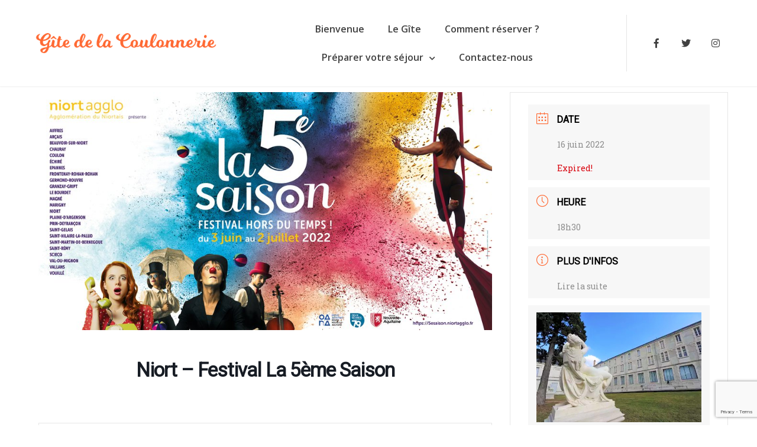

--- FILE ---
content_type: text/html; charset=UTF-8
request_url: https://gitedelacoulonnerie.com/events/niort-festival-la-5eme-saison-502/
body_size: 98840
content:
<!doctype html>
<html lang="fr-FR">
<head>
	<meta charset="UTF-8">
	<meta name="viewport" content="width=device-width, initial-scale=1">
	<link rel="profile" href="https://gmpg.org/xfn/11">

	<title>Niort &#8211; Festival La 5ème Saison &#8211; Gîte de la Coulonnerie</title>
<meta name='robots' content='max-image-preview:large' />
<script>window._wca = window._wca || [];</script>
<link rel='dns-prefetch' href='//stats.wp.com' />
<link rel='dns-prefetch' href='//www.googletagmanager.com' />
<link rel='dns-prefetch' href='//fonts.googleapis.com' />
<link rel='preconnect' href='//c0.wp.com' />
<link rel="alternate" type="application/rss+xml" title="Gîte de la Coulonnerie &raquo; Flux" href="https://gitedelacoulonnerie.com/feed/" />
<link rel="alternate" type="application/rss+xml" title="Gîte de la Coulonnerie &raquo; Flux des commentaires" href="https://gitedelacoulonnerie.com/comments/feed/" />
<link rel="alternate" title="oEmbed (JSON)" type="application/json+oembed" href="https://gitedelacoulonnerie.com/wp-json/oembed/1.0/embed?url=https%3A%2F%2Fgitedelacoulonnerie.com%2Fevents%2Fniort-festival-la-5eme-saison-502%2F" />
<link rel="alternate" title="oEmbed (XML)" type="text/xml+oembed" href="https://gitedelacoulonnerie.com/wp-json/oembed/1.0/embed?url=https%3A%2F%2Fgitedelacoulonnerie.com%2Fevents%2Fniort-festival-la-5eme-saison-502%2F&#038;format=xml" />
<style id='wp-img-auto-sizes-contain-inline-css' type='text/css'>
img:is([sizes=auto i],[sizes^="auto," i]){contain-intrinsic-size:3000px 1500px}
/*# sourceURL=wp-img-auto-sizes-contain-inline-css */
</style>
<link rel='stylesheet' id='mec-select2-style-css' href='https://gitedelacoulonnerie.com/wp-content/plugins/modern-events-calendar-lite/assets/packages/select2/select2.min.css?ver=6.5.5' type='text/css' media='all' />
<link rel='stylesheet' id='mec-font-icons-css' href='https://gitedelacoulonnerie.com/wp-content/plugins/modern-events-calendar-lite/assets/css/iconfonts.css?ver=6.9' type='text/css' media='all' />
<link rel='stylesheet' id='mec-frontend-style-css' href='https://gitedelacoulonnerie.com/wp-content/plugins/modern-events-calendar-lite/assets/css/frontend.min.css?ver=6.5.5' type='text/css' media='all' />
<link rel='stylesheet' id='mec-tooltip-style-css' href='https://gitedelacoulonnerie.com/wp-content/plugins/modern-events-calendar-lite/assets/packages/tooltip/tooltip.css?ver=6.9' type='text/css' media='all' />
<link rel='stylesheet' id='mec-tooltip-shadow-style-css' href='https://gitedelacoulonnerie.com/wp-content/plugins/modern-events-calendar-lite/assets/packages/tooltip/tooltipster-sideTip-shadow.min.css?ver=6.9' type='text/css' media='all' />
<link rel='stylesheet' id='featherlight-css' href='https://gitedelacoulonnerie.com/wp-content/plugins/modern-events-calendar-lite/assets/packages/featherlight/featherlight.css?ver=6.9' type='text/css' media='all' />
<link rel='stylesheet' id='mec-custom-google-font-css' href='https://fonts.googleapis.com/css?family=Roboto%3A100%2C+100italic%2C+300%2C+300italic%2C+regular%2C+italic%2C+500%2C+500italic%2C+700%2C+700italic%2C+900%2C+900italic%2C+%7CRoboto+Slab%3A900italic%2C+900italic%2C+900italic%2C+900italic%2C+&#038;subset=latin%2Clatin-ext' type='text/css' media='all' />
<link rel='stylesheet' id='mec-lity-style-css' href='https://gitedelacoulonnerie.com/wp-content/plugins/modern-events-calendar-lite/assets/packages/lity/lity.min.css?ver=6.9' type='text/css' media='all' />
<link rel='stylesheet' id='mec-general-calendar-style-css' href='https://gitedelacoulonnerie.com/wp-content/plugins/modern-events-calendar-lite/assets/css/mec-general-calendar.css?ver=6.9' type='text/css' media='all' />
<style id='cf-frontend-style-inline-css' type='text/css'>
@font-face {
	font-family: 'Milkshake';
	font-weight: 400;
	font-display: auto;
	src: url('http://gitedelacoulonnerie.com/wp-content/uploads/2021/05/Milkshake.ttf') format('truetype'),
		url('https://gitedelacoulonnerie.com/wp-content/uploads/2021/11/Milkshake.otf') format('OpenType');
}
@font-face {
	font-family: 'Crimson-Pro Italic';
	font-weight: 400;
	font-display: auto;
	src: url('http://gitedelacoulonnerie.com/wp-content/uploads/2021/05/CrimsonPro-Italic-VariableFont_wght.ttf') format('truetype');
}
@font-face {
	font-family: 'Crimson_Pro';
	font-weight: 400;
	font-display: auto;
	src: url('http://gitedelacoulonnerie.com/wp-content/uploads/2021/05/CrimsonPro-VariableFont_wght.ttf') format('truetype');
}
/*# sourceURL=cf-frontend-style-inline-css */
</style>
<style id='wp-emoji-styles-inline-css' type='text/css'>

	img.wp-smiley, img.emoji {
		display: inline !important;
		border: none !important;
		box-shadow: none !important;
		height: 1em !important;
		width: 1em !important;
		margin: 0 0.07em !important;
		vertical-align: -0.1em !important;
		background: none !important;
		padding: 0 !important;
	}
/*# sourceURL=wp-emoji-styles-inline-css */
</style>
<link rel='stylesheet' id='wp-block-library-css' href='https://c0.wp.com/c/6.9/wp-includes/css/dist/block-library/style.min.css' type='text/css' media='all' />
<style id='classic-theme-styles-inline-css' type='text/css'>
/*! This file is auto-generated */
.wp-block-button__link{color:#fff;background-color:#32373c;border-radius:9999px;box-shadow:none;text-decoration:none;padding:calc(.667em + 2px) calc(1.333em + 2px);font-size:1.125em}.wp-block-file__button{background:#32373c;color:#fff;text-decoration:none}
/*# sourceURL=/wp-includes/css/classic-themes.min.css */
</style>
<style id='motopress-hotel-booking-wrapper-style-inline-css' type='text/css'>
.wp-block-motopress-hotel-booking-wrapper{margin-left:auto;margin-right:auto;padding:20px}@media screen and (min-width:992px){.wp-block-motopress-hotel-booking-wrapper{padding:20px 40px}}

/*# sourceURL=https://gitedelacoulonnerie.com/wp-content/plugins/mphb-styles/includes/template-editor/build/wrapper/style-index.css */
</style>
<link rel='stylesheet' id='mediaelement-css' href='https://c0.wp.com/c/6.9/wp-includes/js/mediaelement/mediaelementplayer-legacy.min.css' type='text/css' media='all' />
<link rel='stylesheet' id='wp-mediaelement-css' href='https://c0.wp.com/c/6.9/wp-includes/js/mediaelement/wp-mediaelement.min.css' type='text/css' media='all' />
<style id='jetpack-sharing-buttons-style-inline-css' type='text/css'>
.jetpack-sharing-buttons__services-list{display:flex;flex-direction:row;flex-wrap:wrap;gap:0;list-style-type:none;margin:5px;padding:0}.jetpack-sharing-buttons__services-list.has-small-icon-size{font-size:12px}.jetpack-sharing-buttons__services-list.has-normal-icon-size{font-size:16px}.jetpack-sharing-buttons__services-list.has-large-icon-size{font-size:24px}.jetpack-sharing-buttons__services-list.has-huge-icon-size{font-size:36px}@media print{.jetpack-sharing-buttons__services-list{display:none!important}}.editor-styles-wrapper .wp-block-jetpack-sharing-buttons{gap:0;padding-inline-start:0}ul.jetpack-sharing-buttons__services-list.has-background{padding:1.25em 2.375em}
/*# sourceURL=https://gitedelacoulonnerie.com/wp-content/plugins/jetpack/_inc/blocks/sharing-buttons/view.css */
</style>
<link rel='stylesheet' id='fontawesome-free-css' href='https://gitedelacoulonnerie.com/wp-content/plugins/getwid/vendors/fontawesome-free/css/all.min.css?ver=5.5.0' type='text/css' media='all' />
<link rel='stylesheet' id='slick-css' href='https://gitedelacoulonnerie.com/wp-content/plugins/getwid/vendors/slick/slick/slick.min.css?ver=1.9.0' type='text/css' media='all' />
<link rel='stylesheet' id='slick-theme-css' href='https://gitedelacoulonnerie.com/wp-content/plugins/getwid/vendors/slick/slick/slick-theme.min.css?ver=1.9.0' type='text/css' media='all' />
<link rel='stylesheet' id='mp-fancybox-css' href='https://gitedelacoulonnerie.com/wp-content/plugins/getwid/vendors/mp-fancybox/jquery.fancybox.min.css?ver=3.5.7-mp.1' type='text/css' media='all' />
<link rel='stylesheet' id='getwid-blocks-css' href='https://gitedelacoulonnerie.com/wp-content/plugins/getwid/assets/css/blocks.style.css?ver=2.1.3' type='text/css' media='all' />
<style id='getwid-blocks-inline-css' type='text/css'>
.wp-block-getwid-section .wp-block-getwid-section__wrapper .wp-block-getwid-section__inner-wrapper{max-width: 1170px;}
/*# sourceURL=getwid-blocks-inline-css */
</style>
<link rel='stylesheet' id='beach-icons-css' href='https://gitedelacoulonnerie.com/wp-content/themes/luviana/assets/beach-icons/css/beach-icons.css?ver=6.9' type='text/css' media='all' />
<link rel='stylesheet' id='hotel-icons-css' href='https://gitedelacoulonnerie.com/wp-content/themes/luviana/assets/hotel-icons/css/hotel.css?ver=6.9' type='text/css' media='all' />
<style id='global-styles-inline-css' type='text/css'>
:root{--wp--preset--aspect-ratio--square: 1;--wp--preset--aspect-ratio--4-3: 4/3;--wp--preset--aspect-ratio--3-4: 3/4;--wp--preset--aspect-ratio--3-2: 3/2;--wp--preset--aspect-ratio--2-3: 2/3;--wp--preset--aspect-ratio--16-9: 16/9;--wp--preset--aspect-ratio--9-16: 9/16;--wp--preset--color--black: #000000;--wp--preset--color--cyan-bluish-gray: #abb8c3;--wp--preset--color--white: #ffffff;--wp--preset--color--pale-pink: #f78da7;--wp--preset--color--vivid-red: #cf2e2e;--wp--preset--color--luminous-vivid-orange: #ff6900;--wp--preset--color--luminous-vivid-amber: #fcb900;--wp--preset--color--light-green-cyan: #7bdcb5;--wp--preset--color--vivid-green-cyan: #00d084;--wp--preset--color--pale-cyan-blue: #8ed1fc;--wp--preset--color--vivid-cyan-blue: #0693e3;--wp--preset--color--vivid-purple: #9b51e0;--wp--preset--color--grey: #7b7f80;--wp--preset--color--light-grey: #f8f8f8;--wp--preset--color--dark-grey: #121516;--wp--preset--color--gold: #c1b086;--wp--preset--color--blue: #3f9cc1;--wp--preset--color--dark-blue: #252e59;--wp--preset--gradient--vivid-cyan-blue-to-vivid-purple: linear-gradient(135deg,rgb(6,147,227) 0%,rgb(155,81,224) 100%);--wp--preset--gradient--light-green-cyan-to-vivid-green-cyan: linear-gradient(135deg,rgb(122,220,180) 0%,rgb(0,208,130) 100%);--wp--preset--gradient--luminous-vivid-amber-to-luminous-vivid-orange: linear-gradient(135deg,rgb(252,185,0) 0%,rgb(255,105,0) 100%);--wp--preset--gradient--luminous-vivid-orange-to-vivid-red: linear-gradient(135deg,rgb(255,105,0) 0%,rgb(207,46,46) 100%);--wp--preset--gradient--very-light-gray-to-cyan-bluish-gray: linear-gradient(135deg,rgb(238,238,238) 0%,rgb(169,184,195) 100%);--wp--preset--gradient--cool-to-warm-spectrum: linear-gradient(135deg,rgb(74,234,220) 0%,rgb(151,120,209) 20%,rgb(207,42,186) 40%,rgb(238,44,130) 60%,rgb(251,105,98) 80%,rgb(254,248,76) 100%);--wp--preset--gradient--blush-light-purple: linear-gradient(135deg,rgb(255,206,236) 0%,rgb(152,150,240) 100%);--wp--preset--gradient--blush-bordeaux: linear-gradient(135deg,rgb(254,205,165) 0%,rgb(254,45,45) 50%,rgb(107,0,62) 100%);--wp--preset--gradient--luminous-dusk: linear-gradient(135deg,rgb(255,203,112) 0%,rgb(199,81,192) 50%,rgb(65,88,208) 100%);--wp--preset--gradient--pale-ocean: linear-gradient(135deg,rgb(255,245,203) 0%,rgb(182,227,212) 50%,rgb(51,167,181) 100%);--wp--preset--gradient--electric-grass: linear-gradient(135deg,rgb(202,248,128) 0%,rgb(113,206,126) 100%);--wp--preset--gradient--midnight: linear-gradient(135deg,rgb(2,3,129) 0%,rgb(40,116,252) 100%);--wp--preset--font-size--small: 13px;--wp--preset--font-size--medium: 20px;--wp--preset--font-size--large: 36px;--wp--preset--font-size--x-large: 42px;--wp--preset--spacing--20: 0.44rem;--wp--preset--spacing--30: 0.67rem;--wp--preset--spacing--40: 1rem;--wp--preset--spacing--50: 1.5rem;--wp--preset--spacing--60: 2.25rem;--wp--preset--spacing--70: 3.38rem;--wp--preset--spacing--80: 5.06rem;--wp--preset--shadow--natural: 6px 6px 9px rgba(0, 0, 0, 0.2);--wp--preset--shadow--deep: 12px 12px 50px rgba(0, 0, 0, 0.4);--wp--preset--shadow--sharp: 6px 6px 0px rgba(0, 0, 0, 0.2);--wp--preset--shadow--outlined: 6px 6px 0px -3px rgb(255, 255, 255), 6px 6px rgb(0, 0, 0);--wp--preset--shadow--crisp: 6px 6px 0px rgb(0, 0, 0);}:where(.is-layout-flex){gap: 0.5em;}:where(.is-layout-grid){gap: 0.5em;}body .is-layout-flex{display: flex;}.is-layout-flex{flex-wrap: wrap;align-items: center;}.is-layout-flex > :is(*, div){margin: 0;}body .is-layout-grid{display: grid;}.is-layout-grid > :is(*, div){margin: 0;}:where(.wp-block-columns.is-layout-flex){gap: 2em;}:where(.wp-block-columns.is-layout-grid){gap: 2em;}:where(.wp-block-post-template.is-layout-flex){gap: 1.25em;}:where(.wp-block-post-template.is-layout-grid){gap: 1.25em;}.has-black-color{color: var(--wp--preset--color--black) !important;}.has-cyan-bluish-gray-color{color: var(--wp--preset--color--cyan-bluish-gray) !important;}.has-white-color{color: var(--wp--preset--color--white) !important;}.has-pale-pink-color{color: var(--wp--preset--color--pale-pink) !important;}.has-vivid-red-color{color: var(--wp--preset--color--vivid-red) !important;}.has-luminous-vivid-orange-color{color: var(--wp--preset--color--luminous-vivid-orange) !important;}.has-luminous-vivid-amber-color{color: var(--wp--preset--color--luminous-vivid-amber) !important;}.has-light-green-cyan-color{color: var(--wp--preset--color--light-green-cyan) !important;}.has-vivid-green-cyan-color{color: var(--wp--preset--color--vivid-green-cyan) !important;}.has-pale-cyan-blue-color{color: var(--wp--preset--color--pale-cyan-blue) !important;}.has-vivid-cyan-blue-color{color: var(--wp--preset--color--vivid-cyan-blue) !important;}.has-vivid-purple-color{color: var(--wp--preset--color--vivid-purple) !important;}.has-black-background-color{background-color: var(--wp--preset--color--black) !important;}.has-cyan-bluish-gray-background-color{background-color: var(--wp--preset--color--cyan-bluish-gray) !important;}.has-white-background-color{background-color: var(--wp--preset--color--white) !important;}.has-pale-pink-background-color{background-color: var(--wp--preset--color--pale-pink) !important;}.has-vivid-red-background-color{background-color: var(--wp--preset--color--vivid-red) !important;}.has-luminous-vivid-orange-background-color{background-color: var(--wp--preset--color--luminous-vivid-orange) !important;}.has-luminous-vivid-amber-background-color{background-color: var(--wp--preset--color--luminous-vivid-amber) !important;}.has-light-green-cyan-background-color{background-color: var(--wp--preset--color--light-green-cyan) !important;}.has-vivid-green-cyan-background-color{background-color: var(--wp--preset--color--vivid-green-cyan) !important;}.has-pale-cyan-blue-background-color{background-color: var(--wp--preset--color--pale-cyan-blue) !important;}.has-vivid-cyan-blue-background-color{background-color: var(--wp--preset--color--vivid-cyan-blue) !important;}.has-vivid-purple-background-color{background-color: var(--wp--preset--color--vivid-purple) !important;}.has-black-border-color{border-color: var(--wp--preset--color--black) !important;}.has-cyan-bluish-gray-border-color{border-color: var(--wp--preset--color--cyan-bluish-gray) !important;}.has-white-border-color{border-color: var(--wp--preset--color--white) !important;}.has-pale-pink-border-color{border-color: var(--wp--preset--color--pale-pink) !important;}.has-vivid-red-border-color{border-color: var(--wp--preset--color--vivid-red) !important;}.has-luminous-vivid-orange-border-color{border-color: var(--wp--preset--color--luminous-vivid-orange) !important;}.has-luminous-vivid-amber-border-color{border-color: var(--wp--preset--color--luminous-vivid-amber) !important;}.has-light-green-cyan-border-color{border-color: var(--wp--preset--color--light-green-cyan) !important;}.has-vivid-green-cyan-border-color{border-color: var(--wp--preset--color--vivid-green-cyan) !important;}.has-pale-cyan-blue-border-color{border-color: var(--wp--preset--color--pale-cyan-blue) !important;}.has-vivid-cyan-blue-border-color{border-color: var(--wp--preset--color--vivid-cyan-blue) !important;}.has-vivid-purple-border-color{border-color: var(--wp--preset--color--vivid-purple) !important;}.has-vivid-cyan-blue-to-vivid-purple-gradient-background{background: var(--wp--preset--gradient--vivid-cyan-blue-to-vivid-purple) !important;}.has-light-green-cyan-to-vivid-green-cyan-gradient-background{background: var(--wp--preset--gradient--light-green-cyan-to-vivid-green-cyan) !important;}.has-luminous-vivid-amber-to-luminous-vivid-orange-gradient-background{background: var(--wp--preset--gradient--luminous-vivid-amber-to-luminous-vivid-orange) !important;}.has-luminous-vivid-orange-to-vivid-red-gradient-background{background: var(--wp--preset--gradient--luminous-vivid-orange-to-vivid-red) !important;}.has-very-light-gray-to-cyan-bluish-gray-gradient-background{background: var(--wp--preset--gradient--very-light-gray-to-cyan-bluish-gray) !important;}.has-cool-to-warm-spectrum-gradient-background{background: var(--wp--preset--gradient--cool-to-warm-spectrum) !important;}.has-blush-light-purple-gradient-background{background: var(--wp--preset--gradient--blush-light-purple) !important;}.has-blush-bordeaux-gradient-background{background: var(--wp--preset--gradient--blush-bordeaux) !important;}.has-luminous-dusk-gradient-background{background: var(--wp--preset--gradient--luminous-dusk) !important;}.has-pale-ocean-gradient-background{background: var(--wp--preset--gradient--pale-ocean) !important;}.has-electric-grass-gradient-background{background: var(--wp--preset--gradient--electric-grass) !important;}.has-midnight-gradient-background{background: var(--wp--preset--gradient--midnight) !important;}.has-small-font-size{font-size: var(--wp--preset--font-size--small) !important;}.has-medium-font-size{font-size: var(--wp--preset--font-size--medium) !important;}.has-large-font-size{font-size: var(--wp--preset--font-size--large) !important;}.has-x-large-font-size{font-size: var(--wp--preset--font-size--x-large) !important;}
:where(.wp-block-post-template.is-layout-flex){gap: 1.25em;}:where(.wp-block-post-template.is-layout-grid){gap: 1.25em;}
:where(.wp-block-term-template.is-layout-flex){gap: 1.25em;}:where(.wp-block-term-template.is-layout-grid){gap: 1.25em;}
:where(.wp-block-columns.is-layout-flex){gap: 2em;}:where(.wp-block-columns.is-layout-grid){gap: 2em;}
:root :where(.wp-block-pullquote){font-size: 1.5em;line-height: 1.6;}
/*# sourceURL=global-styles-inline-css */
</style>
<link rel='stylesheet' id='contact-form-7-css' href='https://gitedelacoulonnerie.com/wp-content/plugins/contact-form-7/includes/css/styles.css?ver=6.1.4' type='text/css' media='all' />
<link rel='stylesheet' id='mphb-kbwood-datepick-css-css' href='https://gitedelacoulonnerie.com/wp-content/plugins/motopress-hotel-booking/vendors/kbwood/datepick/jquery.datepick.css?ver=4.4.1' type='text/css' media='all' />
<link rel='stylesheet' id='mphb-css' href='https://gitedelacoulonnerie.com/wp-content/plugins/motopress-hotel-booking/assets/css/mphb.min.css?ver=4.4.1' type='text/css' media='all' />
<link rel='stylesheet' id='mphbs-styles-css' href='https://gitedelacoulonnerie.com/wp-content/plugins/mphb-styles/assets/css/style.css?ver=1.1.5' type='text/css' media='all' />
<link rel='stylesheet' id='woocommerce-layout-css' href='https://c0.wp.com/p/woocommerce/10.4.3/assets/css/woocommerce-layout.css' type='text/css' media='all' />
<style id='woocommerce-layout-inline-css' type='text/css'>

	.infinite-scroll .woocommerce-pagination {
		display: none;
	}
/*# sourceURL=woocommerce-layout-inline-css */
</style>
<link rel='stylesheet' id='woocommerce-smallscreen-css' href='https://c0.wp.com/p/woocommerce/10.4.3/assets/css/woocommerce-smallscreen.css' type='text/css' media='only screen and (max-width: 768px)' />
<link rel='stylesheet' id='woocommerce-general-css' href='https://c0.wp.com/p/woocommerce/10.4.3/assets/css/woocommerce.css' type='text/css' media='all' />
<style id='woocommerce-inline-inline-css' type='text/css'>
.woocommerce form .form-row .required { visibility: visible; }
/*# sourceURL=woocommerce-inline-inline-css */
</style>
<link rel='stylesheet' id='ep-icon-module-css' href='https://gitedelacoulonnerie.com/wp-content/plugins/elements-plus/assets/css/ep-icon-module.css?ver=2.16.5' type='text/css' media='all' />
<link rel='stylesheet' id='justified-gallery-css' href='https://gitedelacoulonnerie.com/wp-content/plugins/elements-plus/assets/css/justifiedGallery.min.css?ver=2.16.5' type='text/css' media='all' />
<link rel='stylesheet' id='ep-slick-css' href='https://gitedelacoulonnerie.com/wp-content/plugins/elements-plus/assets/css/slick.css?ver=1.8.0' type='text/css' media='all' />
<link rel='stylesheet' id='flipclock-css' href='https://gitedelacoulonnerie.com/wp-content/plugins/elements-plus/assets/css/flipclock.css?ver=1.1.a' type='text/css' media='all' />
<link rel='stylesheet' id='image-comparison-css' href='https://gitedelacoulonnerie.com/wp-content/plugins/elements-plus/assets/css/twentytwenty.css?ver=1.0' type='text/css' media='all' />
<link rel='stylesheet' id='ep-elements-css' href='https://gitedelacoulonnerie.com/wp-content/plugins/elements-plus/assets/css/ep-elements.css?ver=2.16.5' type='text/css' media='all' />
<link rel='stylesheet' id='ep-instagram-filters-css' href='https://gitedelacoulonnerie.com/wp-content/plugins/elements-plus/assets/css/instagram-filters.css?ver=2.16.5' type='text/css' media='all' />
<link rel='stylesheet' id='ep-search-style-css' href='https://gitedelacoulonnerie.com/wp-content/plugins/elements-plus/assets/css/ep-search.css?ver=2.16.5' type='text/css' media='all' />
<link rel='stylesheet' id='ep-countdown-style-css' href='https://gitedelacoulonnerie.com/wp-content/plugins/elements-plus/assets/css/ep-countdown.css?ver=2.16.5' type='text/css' media='all' />
<link rel='stylesheet' id='ep-tables-css' href='https://gitedelacoulonnerie.com/wp-content/plugins/elements-plus/assets/css/ep-tables.css?ver=2.16.5' type='text/css' media='all' />
<link rel='stylesheet' id='ep-sticky-videos-css' href='https://gitedelacoulonnerie.com/wp-content/plugins/elements-plus/assets/css/ep-sticky-videos.css?ver=2.16.5' type='text/css' media='all' />
<link rel='stylesheet' id='ep-image-accordion-css' href='https://gitedelacoulonnerie.com/wp-content/plugins/elements-plus/assets/css/ep-image-accordion.css?ver=2.16.5' type='text/css' media='all' />
<link rel='stylesheet' id='ep-content-toggle-css' href='https://gitedelacoulonnerie.com/wp-content/plugins/elements-plus/assets/css/ep-content-toggle.css?ver=2.16.5' type='text/css' media='all' />
<link rel='stylesheet' id='ep-heading-css' href='https://gitedelacoulonnerie.com/wp-content/plugins/elements-plus/assets/css/ep-heading.css?ver=2.16.5' type='text/css' media='all' />
<link rel='stylesheet' id='ep-pricing-list-css' href='https://gitedelacoulonnerie.com/wp-content/plugins/elements-plus/assets/css/ep-pricing-list.css?ver=2.16.5' type='text/css' media='all' />
<link rel='stylesheet' id='parent-style-css' href='https://gitedelacoulonnerie.com/wp-content/themes/luviana/style.css?ver=1.6.0' type='text/css' media='all' />
<link rel='stylesheet' id='luviana-style-css' href='https://gitedelacoulonnerie.com/wp-content/themes/luviana-child/style.css?ver=1.0.0' type='text/css' media='all' />
<style id='luviana-style-inline-css' type='text/css'>
		.site-header{
			color: #blank;
		}		button,
		input[type="button"],
		input[type="reset"],
		input[type="submit"],
		.more-link,
		.luviana-front-page-header .child-pages-list .child-page-content .more-link:hover {
		  background: #ff6933;
		  border-color: #ff6933;
		}
		.navigation.pagination .page-numbers:hover,
		.navigation.pagination .current,
		body.blog-layout-grid .blog-wrapper .blog-inner-wrapper .hentry .post-meta-wrapper .featured,
		body.blog-layout-grid-2 .hentry .featured,
		.post-thumbnail-wrapper .featured {
			background: #ff6933;
		}

		.post-navigation-wrapper .post-navigation a:hover .post-title,
		.post-navigation-wrapper .post-navigation a:focus .post-title,
		.navigation.pagination .prev:hover,
		.navigation.pagination .next:hover,
		.widget_recent_entries ul li:before,
		.widget_recent_entries ul li a:hover,
		.widget_recent_entries .post-date,
		.widget_nav_menu .menu a:hover,
		.search-form .search-submit:hover,
		.search-form .search-submit:focus,
		.site-info-wrapper .footer-menu-container .footer-menu li:after,
		body.blog .site-main > .hentry .entry-header a:hover,
		body.archive .site-main > .hentry .entry-header a:hover,
		body.search .site-main > .hentry .entry-header a:hover,
		body.blog-layout-grid .blog-wrapper .blog-inner-wrapper .hentry .entry-header .entry-title a:hover,
		body.blog-layout-grid-2 .hentry .entry-header .posted-on a:hover,
		.entry-footer > span > i,
		.entry-footer > span a:hover,
		.comment-list .comment .reply:before,
		.mphb_sc_account .mphb-account-menu a:hover {
			color: #ff6933;
		}		 .button{
			background: #ff6933;
			border-color: #ff6933;
		}

		 .wp-block-quote{
			border-color: #ff6933;
		}

		 a,
		 .wp-block-quote cite,
		 .wp-block-quote .wp-block-quote__citation,
		 .wp-block-quote.is-large cite,
		 .wp-block-quote.is-large .wp-block-quote__citation,
		 .wp-block-quote.is-style-large cite,
		 .wp-block-quote.is-style-large .wp-block-quote__citation,
		 .wp-block-pullquote blockquote cite,
		 .wp-block-pullquote blockquote .wp-block-pullquote__citation,
		 .wp-block-button.is-style-outline .wp-block-button__link:not(.has-text-color),
		 .wp-block-button.is-style-link .wp-block-button__link:not(.has-text-color),
		 .wp-block-button.is-style-link .wp-block-button__link:hover,
		 .wp-block-getwid-accordion .wp-block-getwid-accordion__header-wrapper.ui-state-active a,
		 .wp-block-getwid-accordion .wp-block-getwid-accordion__header-wrapper:hover a,
		 .wp-block-getwid-accordion .wp-block-getwid-accordion__icon,
		 .wp-block-getwid-recent-posts .wp-block-getwid-recent-posts__post .wp-block-getwid-recent-posts__post-title a:hover,
		 .wp-block-getwid-recent-posts .wp-block-getwid-recent-posts__post .wp-block-getwid-recent-posts__entry-meta .wp-block-getwid-recent-posts__post-tags a,
		 .wp-block-getwid-toggle .wp-block-getwid-toggle__row .wp-block-getwid-toggle__header:hover a,
		 .wp-block-getwid-toggle .wp-block-getwid-toggle__row .wp-block-getwid-toggle__header:hover .wp-block-getwid-toggle__icon,
		 .wp-block-getwid-toggle .wp-block-getwid-toggle__row .wp-block-getwid-toggle__icon,
		 .wp-block-getwid-toggle .wp-block-getwid-toggle__row.is-active .wp-block-getwid-toggle__header a,
		 .wp-block-getwid-tabs .wp-block-getwid-tabs__nav-links .wp-block-getwid-tabs__nav-link:hover a,
		 .wp-block-getwid-progress-bar .wp-block-getwid-progress-bar__progress:not(.has-text-color),
		 .wp-block-getwid-post-slider .wp-block-getwid-post-slider__post-title a:hover,
		 .wp-block-getwid-post-carousel .wp-block-getwid-post-carousel__post-title a:hover,
		 .wp-block-getwid-custom-post-type .wp-block-getwid-custom-post-type__post-title a:hover {
			color: #ff6933;
		}

		 .wp-block-button.is-style-outline .wp-block-button__link:not(.has-text-color):hover{
			color: #fff;
		}

		 .wp-block-button.is-style-outline .wp-block-button__link{
		    background: transparent;
		}

		 .wp-block-pullquote {
		  border-top-color: #ff6933;
		  border-bottom-color: #ff6933;
		}

		 .wp-block-button__link:not(.has-background),
		 .wp-block-file .wp-block-file__button:not(.has-background),
		 .wp-block-getwid-price-box .wp-block-getwid-price-box__pricing:after{
			background: #ff6933;
		}

		 .wp-block-button__link.has-dark-blue-background-color:hover,
		 .wp-block-file .wp-block-file__button.has-dark-blue-background-color:hover {
		  background-color: #ff6933;
		  border-color: #ff6933;
		}

		 .wp-block-getwid-media-text-slider .slick-prev:hover,
		 .wp-block-getwid-media-text-slider .slick-next:hover,
		 .wp-block-getwid-images-slider .slick-prev:hover,
		 .wp-block-getwid-images-slider .slick-next:hover,
		 .wp-block-getwid-advanced-heading.is-style-style-1 .wp-block-getwid-advanced-heading__content:before,
		 .wp-block-getwid-post-slider .slick-prev:hover,
		 .wp-block-getwid-post-slider .slick-next:hover,
		 .wp-block-getwid-post-carousel .slick-prev:hover,
		 .wp-block-getwid-post-carousel .slick-next:hover{
			background-color: #ff6933;
		}		code,
		kbd,
		tt,
		var,
		.main-navigation ul ul li:hover > a,
		.main-navigation ul ul li.current-menu-item > a,
		.front-page-widget-area,
		body.page-has-post-thumbnail .entry-header-background,
		body.page-has-post-thumbnail .entry-header-background:after,
		.luviana-front-page-header .child-pages-nav-slider .no-thumbnail{
			background: #404040;
		}

		button:hover,
		input[type="button"]:hover,
		input[type="reset"]:hover,
		input[type="submit"]:hover,
		.more-link:hover,
		button:active,
		button:focus,
		input[type="button"]:active,
		input[type="button"]:focus,
		input[type="reset"]:active,
		input[type="reset"]:focus,
		input[type="submit"]:active,
		input[type="submit"]:focus,
		.more-link:active,
		.more-link:focus{
			border-color: #404040;
			background: #404040;
		}

		.front-page-widget-area input[type="text"],
		.front-page-widget-area input[type="email"],
		.front-page-widget-area input[type="url"],
		.front-page-widget-area input[type="password"],
		.front-page-widget-area input[type="search"],
		.front-page-widget-area input[type="number"],
		.front-page-widget-area input[type="tel"],
		.front-page-widget-area input[type="range"],
		.front-page-widget-area input[type="date"],
		.front-page-widget-area input[type="month"],
		.front-page-widget-area input[type="week"],
		.front-page-widget-area input[type="time"],
		.front-page-widget-area input[type="datetime"],
		.front-page-widget-area input[type="datetime-local"],
		.front-page-widget-area input[type="color"],
		.front-page-widget-area textarea,
		.front-page-widget-area select {
			background-color: #404040;
		}

		body.blog-layout-grid .blog-wrapper .blog-inner-wrapper .hentry .post-thumbnail:before {
			background: -webkit-gradient(linear, left top, left bottom, from(#404040), to(transparent));
			background: linear-gradient(to bottom, #404040, transparent);
		}		 .wp-block-getwid-social-links .wp-block-getwid-social-links__link:hover .wp-block-getwid-social-links__wrapper,
		 .wp-block-getwid-social-links.has-icons-framed .wp-block-getwid-social-links__link:hover .wp-block-getwid-social-links__wrapper {
			color: #404040;
		}

		 .wp-block-getwid-social-links.has-icons-stacked .wp-block-getwid-social-links__link:hover .wp-block-getwid-social-links__wrapper {
			background: #404040;
		}

		 .button:active,
		 .button:focus,
		 .button:hover,
		 .wp-block-button__link:hover,
		 .wp-block-file .wp-block-file__button:hover,
		 .wp-block-button.is-style-outline .wp-block-button__link:hover {
			border-color: #404040;
			background: #404040;
		}
/*# sourceURL=luviana-style-inline-css */
</style>
<link rel='stylesheet' id='luviana-fonts-css' href='https://fonts.googleapis.com/css?family=Noto+Serif%3A400%2C400i%2C700%2C700i%7COpen+Sans%3A400%2C400i%2C600%2C700%2C700i&#038;subset=latin%2Clatin-ext%2Ccyrillic&#038;ver=6.9' type='text/css' media='all' />
<link rel='stylesheet' id='font-awesome-css' href='https://gitedelacoulonnerie.com/wp-content/plugins/elementor/assets/lib/font-awesome/css/font-awesome.min.css?ver=4.7.0' type='text/css' media='all' />
<link rel='stylesheet' id='luviana-mphb-css' href='https://gitedelacoulonnerie.com/wp-content/themes/luviana/css/motopress-hotel-booking.css?ver=1.6.0' type='text/css' media='all' />
<style id='luviana-mphb-inline-css' type='text/css'>
		.mphb-widget-room-type-attributes li:before,
		.mphb-widget-room-type-attributes a:hover,
		.datepick-popup .datepick-cmd-next:hover,
		.datepick-popup .datepick-cmd-prev:hover,
		.datepick-popup a.datepick-cmd.datepick-cmd-today,
		.datepick-popup .datepick-nav a:hover,
		.datepick-popup .datepick-ctrl a,
		.page-widgets .widget_mphb_rooms_widget .mphb_room_type .mphb-widget-room-type-title a:hover,
		.comments-area .mphbr-star-rating > span {
		  color: #ff6933;
		}

		.datepick-popup .mphb-datepick-popup .datepick-month td a.datepick-selected,
		.datepick-popup .mphb-datepick-popup .datepick-month td a.datepick-today.datepick-selected,
		.datepick-popup .mphb-datepick-popup .datepick-month td a.datepick-today.datepick-highlight,
		.datepick-popup .mphb-datepick-popup .datepick-month td span.datepick-today.datepick-selected,
		.datepick-popup .mphb-datepick-popup .datepick-month td span.datepick-today.datepick-highlight,
		body .mphb-flexslider.flexslider ul.flex-direction-nav a:hover,
		body .flexslider ul.flex-direction-nav a:hover {
		  background-color: #ff6933;
		}

		.datepick-popup .mphb-datepick-popup .datepick-month td a.datepick-highlight,
		.datepick-popup .mphb-datepick-popup .datepick-month td .mphb-check-in-date {
		  background: #ff6933;
		}

		.page-widgets .widget_mphb_rooms_widget .mphb_room_type .mphb-widget-room-type-book-button .button {
		  background: #ff6933;
		  border-color: #ff6933;
		}

		.page-widgets .widget_mphb_rooms_widget .mphb_room_type .mphb-widget-room-type-book-button .button:hover {
		  color: #ff6933;
		  border-color: #ff6933;
		}

		.content-area .hentry .entry-content .mphb_sc_search_results-wrapper .mphb_room_type .mphb-rooms-reservation-message-wrapper{
		  border-color: #ff6933;
		}

        .front-page-widget-area .widget_mphb_search_availability_widget .mphb_widget_search-submit-button-wrapper .button {
			background: #ff6933;
		}         .mphb-loop-room-type-attributes li:before,
		 .mphb-single-room-type-attributes li:before,
		 .mphb-loop-room-type-attributes a:hover,
		 .mphb-single-room-type-attributes a:hover,
		 .mphb-single-room-type-attributes li .mphb-attribute-value a:hover,
		 .mphb-calendar .datepick-cmd-next:hover,
		 .mphb-calendar .datepick-cmd-prev:hover,
		 .mphb-calendar a.datepick-cmd.datepick-cmd-today,
		 .mphb-calendar .datepick-nav a:hover,
		 .mphb-calendar .datepick-ctrl a,
		 .mphb_sc_checkout-wrapper .mphb-coupon-code-wrapper .mphb-apply-coupon-code-button:hover,
		 .mphb_sc_checkout-wrapper .mphb_sc_checkout-submit-wrapper .button:hover,
		 .mphb_sc_services-wrapper .type-mphb_room_service .mphb-service-title a:hover,
		 .mphb_sc_search_results-wrapper .mphb-room-type-title:hover,
		 .mphb_sc_rooms-wrapper .mphb-room-type-title:hover,
		 .mphb_sc_room-wrapper .mphb-room-type-title:hover {
		  color: #ff6933;
		}

		 .mphb-calendar.mphb-datepick .datepick-month td .datepick-selected,
		 .mphb-calendar.mphb-datepick .datepick-month td .datepick-highlight,
		 .mphb-calendar.mphb-datepick .datepick-month td .mphb-selected-date,
		 .mphb-calendar.mphb-datepick .datepick-month td a.datepick-today.datepick-selected,
		 .mphb-calendar.mphb-datepick .datepick-month td a.datepick-today.datepick-highlight,
		 .mphb-calendar.mphb-datepick .datepick-month td .mphb-booked-date,
		 .mphb-calendar.mphb-datepick .datepick-month td span.datepick-today.datepick-highlight,
		 .mphb-calendar.mphb-datepick .datepick-month td span.datepick-today.datepick-selected {
		  background-color: #ff6933;
		}

		 .mphb-calendar.mphb-datepick .datepick-month td a.datepick-highlight,
		 .mphb-calendar.mphb-datepick .datepick-month td .mphb-check-in-date,
		 .mphb_sc_rooms-wrapper .entry-title:before {
		  background: #ff6933;
		}    .mphb_sc_checkout-wrapper .mphb-coupon-code-wrapper .mphb-apply-coupon-code-button,
    .mphb_sc_checkout-wrapper .mphb_sc_checkout-submit-wrapper .button,
    .content-area .hentry .entry-content .mphb_sc_search_results-wrapper .mphb_room_type .mphb-view-details-button:hover {
        background: #404040;
        border-color: #404040;
    }

    .front-page-widget-area .widget_mphb_search_availability_widget .mphb_widget_search-submit-button-wrapper .button:hover {
        background: #404040;
    }     .mphb_sc_rooms-wrapper .mphb-view-details-button:hover {
        background: #404040;
        border-color: #404040;
    }
/*# sourceURL=luviana-mphb-inline-css */
</style>
<link rel='stylesheet' id='elementor-frontend-css' href='https://gitedelacoulonnerie.com/wp-content/plugins/elementor/assets/css/frontend.min.css?ver=3.34.0' type='text/css' media='all' />
<link rel='stylesheet' id='eael-general-css' href='https://gitedelacoulonnerie.com/wp-content/plugins/essential-addons-for-elementor-lite/assets/front-end/css/view/general.min.css?ver=6.5.9' type='text/css' media='all' />
<script type="text/javascript" src="https://c0.wp.com/c/6.9/wp-includes/js/jquery/jquery.min.js" id="jquery-core-js"></script>
<script type="text/javascript" src="https://c0.wp.com/c/6.9/wp-includes/js/jquery/jquery-migrate.min.js" id="jquery-migrate-js"></script>
<script type="text/javascript" src="https://gitedelacoulonnerie.com/wp-content/plugins/modern-events-calendar-lite/assets/js/mec-general-calendar.js?ver=6.5.5" id="mec-general-calendar-script-js"></script>
<script type="text/javascript" id="mec-frontend-script-js-extra">
/* <![CDATA[ */
var mecdata = {"day":"jour","days":"jours","hour":"heure","hours":"heures","minute":"minute","minutes":"minutes","second":"seconde","seconds":"secondes","elementor_edit_mode":"no","recapcha_key":"","ajax_url":"https://gitedelacoulonnerie.com/wp-admin/admin-ajax.php","fes_nonce":"6eca945878","current_year":"2026","current_month":"01","datepicker_format":"dd-mm-yy&d-m-Y"};
//# sourceURL=mec-frontend-script-js-extra
/* ]]> */
</script>
<script type="text/javascript" src="https://gitedelacoulonnerie.com/wp-content/plugins/modern-events-calendar-lite/assets/js/frontend.js?ver=6.5.5" id="mec-frontend-script-js"></script>
<script type="text/javascript" src="https://gitedelacoulonnerie.com/wp-content/plugins/modern-events-calendar-lite/assets/js/events.js?ver=6.5.5" id="mec-events-script-js"></script>
<script type="text/javascript" src="https://c0.wp.com/p/woocommerce/10.4.3/assets/js/jquery-blockui/jquery.blockUI.min.js" id="wc-jquery-blockui-js" defer="defer" data-wp-strategy="defer"></script>
<script type="text/javascript" id="wc-add-to-cart-js-extra">
/* <![CDATA[ */
var wc_add_to_cart_params = {"ajax_url":"/wp-admin/admin-ajax.php","wc_ajax_url":"/?wc-ajax=%%endpoint%%","i18n_view_cart":"Voir le panier","cart_url":"https://gitedelacoulonnerie.com/panier/","is_cart":"","cart_redirect_after_add":"no"};
//# sourceURL=wc-add-to-cart-js-extra
/* ]]> */
</script>
<script type="text/javascript" src="https://c0.wp.com/p/woocommerce/10.4.3/assets/js/frontend/add-to-cart.min.js" id="wc-add-to-cart-js" defer="defer" data-wp-strategy="defer"></script>
<script type="text/javascript" src="https://c0.wp.com/p/woocommerce/10.4.3/assets/js/js-cookie/js.cookie.min.js" id="wc-js-cookie-js" defer="defer" data-wp-strategy="defer"></script>
<script type="text/javascript" id="woocommerce-js-extra">
/* <![CDATA[ */
var woocommerce_params = {"ajax_url":"/wp-admin/admin-ajax.php","wc_ajax_url":"/?wc-ajax=%%endpoint%%","i18n_password_show":"Afficher le mot de passe","i18n_password_hide":"Masquer le mot de passe"};
//# sourceURL=woocommerce-js-extra
/* ]]> */
</script>
<script type="text/javascript" src="https://c0.wp.com/p/woocommerce/10.4.3/assets/js/frontend/woocommerce.min.js" id="woocommerce-js" defer="defer" data-wp-strategy="defer"></script>
<script type="text/javascript" id="WCPAY_ASSETS-js-extra">
/* <![CDATA[ */
var wcpayAssets = {"url":"https://gitedelacoulonnerie.com/wp-content/plugins/woocommerce-payments/dist/"};
//# sourceURL=WCPAY_ASSETS-js-extra
/* ]]> */
</script>
<script type="text/javascript" src="https://stats.wp.com/s-202605.js" id="woocommerce-analytics-js" defer="defer" data-wp-strategy="defer"></script>

<!-- Extrait de code de la balise Google (gtag.js) ajouté par Site Kit -->
<!-- Extrait Google Analytics ajouté par Site Kit -->
<script type="text/javascript" src="https://www.googletagmanager.com/gtag/js?id=G-Y045TCEP1D" id="google_gtagjs-js" async></script>
<script type="text/javascript" id="google_gtagjs-js-after">
/* <![CDATA[ */
window.dataLayer = window.dataLayer || [];function gtag(){dataLayer.push(arguments);}
gtag("set","linker",{"domains":["gitedelacoulonnerie.com"]});
gtag("js", new Date());
gtag("set", "developer_id.dZTNiMT", true);
gtag("config", "G-Y045TCEP1D");
//# sourceURL=google_gtagjs-js-after
/* ]]> */
</script>
<script type="text/javascript" src="https://gitedelacoulonnerie.com/wp-content/plugins/happy-elementor-addons/assets/vendor/dom-purify/purify.min.js?ver=3.1.6" id="dom-purify-js"></script>
<link rel="https://api.w.org/" href="https://gitedelacoulonnerie.com/wp-json/" /><link rel="alternate" title="JSON" type="application/json" href="https://gitedelacoulonnerie.com/wp-json/wp/v2/mec-events/7458" /><link rel="EditURI" type="application/rsd+xml" title="RSD" href="https://gitedelacoulonnerie.com/xmlrpc.php?rsd" />
<link rel="canonical" href="https://gitedelacoulonnerie.com/events/niort-festival-la-5eme-saison-502/" />
<link rel='shortlink' href='https://gitedelacoulonnerie.com/?p=7458' />
<meta name="generator" content="Site Kit by Google 1.168.0" />	<style>img#wpstats{display:none}</style>
			<noscript><style>.woocommerce-product-gallery{ opacity: 1 !important; }</style></noscript>
	<meta name="generator" content="Elementor 3.34.0; features: additional_custom_breakpoints; settings: css_print_method-external, google_font-enabled, font_display-auto">
			<style>
				.e-con.e-parent:nth-of-type(n+4):not(.e-lazyloaded):not(.e-no-lazyload),
				.e-con.e-parent:nth-of-type(n+4):not(.e-lazyloaded):not(.e-no-lazyload) * {
					background-image: none !important;
				}
				@media screen and (max-height: 1024px) {
					.e-con.e-parent:nth-of-type(n+3):not(.e-lazyloaded):not(.e-no-lazyload),
					.e-con.e-parent:nth-of-type(n+3):not(.e-lazyloaded):not(.e-no-lazyload) * {
						background-image: none !important;
					}
				}
				@media screen and (max-height: 640px) {
					.e-con.e-parent:nth-of-type(n+2):not(.e-lazyloaded):not(.e-no-lazyload),
					.e-con.e-parent:nth-of-type(n+2):not(.e-lazyloaded):not(.e-no-lazyload) * {
						background-image: none !important;
					}
				}
			</style>
					<style type="text/css">
					.site-title,
			.site-description {
				position: absolute;
				clip: rect(1px, 1px, 1px, 1px);
			}
				</style>
		<style type="text/css" id="custom-background-css">
body.custom-background { background-color: #ffffff; }
</style>
	<link rel="icon" href="https://gitedelacoulonnerie.com/wp-content/uploads/2021/06/cropped-Gite-de-la-Coulonnerie-Favicon-blanche-32x32.png" sizes="32x32" />
<link rel="icon" href="https://gitedelacoulonnerie.com/wp-content/uploads/2021/06/cropped-Gite-de-la-Coulonnerie-Favicon-blanche-192x192.png" sizes="192x192" />
<link rel="apple-touch-icon" href="https://gitedelacoulonnerie.com/wp-content/uploads/2021/06/cropped-Gite-de-la-Coulonnerie-Favicon-blanche-180x180.png" />
<meta name="msapplication-TileImage" content="https://gitedelacoulonnerie.com/wp-content/uploads/2021/06/cropped-Gite-de-la-Coulonnerie-Favicon-blanche-270x270.png" />
		<style type="text/css" id="wp-custom-css">
			

/*-------HEADER-------*/

/*HEADER DU SITE : remplacement logo par texte titre*/
.site-title a{
	font-family: "Milkshake", Sans-serif;
    font-size: 2.5rem;
	font-style: oblique -7deg;
	letter-spacing:1.8px;}

/*	text-shadow: 3px 3px 3px rgb(0 0 0 /50%);
}*/

/*.site-title a{
	font-family: "Milkshake", Sans-serif;
    font-size: 2.5rem;
	font-style: oblique -7deg;
	letter-spacing:1.8px;
	text-shadow: 3px 3px 3px rgb(0 0 0 /50%);
}*/
/*HEADER DU SITE : augmentation du padding bottom de la page d'accueil*/
.page-id-1028 .site-header {
	padding-top : 1.5625rem;
	padding-bottom: 2.5625rem;
}


/*HEADER DU SITE : graisse de la police de menu (n'existe pas en plus fin)*/
.header-menus-wrapper li a{
	font-weight:600 ;
}

/*MENU : couleur sous-menu au survol*/
.main-navigation ul ul li.current-menu-item > a{
background-color:#ff6933;
	color:#fff;
	font-weight:bold ;
}
.main-navigation ul ul li:hover > a{
	background:#ff6933;
}




/*-------FOOTER-------*/

/*FOOTER : titre de widgets*/
.footer-widgets-wrapper h4.widget-title {
	color:#777777;
	font-family:'Roboto';
	font-weight:600 ;
	font-size:1.2rem;
}

/*FOOTER : mise en forme des titres de colonnes*/
.footer-widgets-wrapper .widget-title {
	color: #222222 !important;
  font-family: "Noto Serif", Sans-serif !important;
}

/*FOOTER : mise en page de la colonne 1 du footer*/

#block-10{
	font-family: "Milkshake", Sans-serif;
	font-size:1.8rem;
}

#block-7{
	margin-top:10px;
	font-size:1rem;
}


/*-------REGLAGES GENERAUX-------*/

/*SITE CONTENT : suppression padding-top*/
.site-content{
padding-top: 0;
}


/*TITRE DE PAGE : suppression de l'affichage des titres de pages (décalage d'affichage de l'image d'accueil)
.entry-header-wrapper{
	display:none;
}*/

/*TITRE DE PAGE : mise en évidence des mots Marais Poitevin*/
.titre-marais{
    color: #FFFFFF;
    font-family: "Milkshake", Sans-serif;
    font-size: 65px;
    line-height: 1.2em;
}
/*Suppression affichage des extraits de page pour seo*/
.entry-summary{display:none;}


/*Les boutons normaux*/
.wp-block-button__link:not(.has-background):hover {
	background-color:#fff;
	border-color:#ff6933;
	color:#ff6933;
}

/*Les boutons "Réserver"*/
.mphb-book-button:hover {
	background-color:#ffffff;
	border-color:#ff6933;
	color:#ff6933;
}

/*Les boutons "Voir les détails" pour accès fiche produit gîte*/
a.button.mphb-view-details-button {
	background-color:#ffffff;
	border-color:#ff6933;
	color:#ff6933;
}
a.button.mphb-view-details-button:hover {
	background-color:#ff6933;
	border-color:#ff6933;
	color:#ffffff;
}

/*Icônes du thème : augmentation de la graisse*/
.icones-weight i {
font-weight:600;
}

/*Icônes des listes À visiter et Services de proximité alignées en haut */
.office-tourisme-section .elementor-icon-list-item,
.comprendre-section .elementor-icon-list-item,
.restos-section .elementor-icon-list-item,
.decouvrir-section .elementor-icon-list-item,
.souvenirs-section .elementor-icon-list-item,
.visiter-section .elementor-icon-list-item,
.locations-section .elementor-icon-list-item,
.faune-section .elementor-icon-list-item,
.magasins-section .elementor-icon-list-item,
.region-section .elementor-icon-list-item,
.xxxxxx-section .elementor-icon-list-item{
align-items: start;
}


.office-tourisme-section .elementor-icon-list-item i,
.comprendre-section .elementor-icon-list-item i,
.restos-section .elementor-icon-list-item i,
.decouvrir-section .elementor-icon-list-item i,
.souvenirs-section .elementor-icon-list-item i,
.visiter-section .elementor-icon-list-item i,
.locations-section .elementor-icon-list-item i,
.faune-section .elementor-icon-list-item i,
.magasins-section .elementor-icon-list-item i,
.region-section .elementor-icon-list-item i,
.xxxxxx-section .elementor-icon-list-item i{
margin-top:5px;
}








/*-------WIDGETS-------*/

/*GALERIE : ajout d'une légère ombre autour des images*/
.swiper-slide {
	box-shadow: 0px 3px 3px 0px rgba(6, 28, 52, 0.23);
}
/*GALERIE : flèches comme sur modèle*/
.stratum-swiper-button-prev::before, .stratum-swiper-button-next::after {
	width:30px;
	height:30px;
	color:#222222;
	background-color:#fff;
	border-radius:100%;
}
.stratum-swiper-button-prev:hover:before, .stratum-swiper-button-next:hover:after, .stratum-swiper-button-prev:active:before, .stratum-swiper-button-next:active:after {
	background-color:#ff6933;
	color:#fff;
	}

/*WIDGET ACCORDEON : ombre box de contenu*/
.elementor-tab-content{
	box-shadow: 0px 13px 43px 0px rgba(37,46,89,0.1);
		margin:10px 0px 10px 0px;
}




/*-------HOME PAGE-------*/

/*HOME PAGE : alignement sous le menu*/
body.page-template-template-front-page .site-main > .hentry .entry-header-wrapper.no-image + .front-page-widget-area{
	margin-top:0;
}
/* HOME PAGE Widget de réservation*/
.front-page-widget-area {
	top: 600px;
	z-index:3;
	background-color: #FF5722;
}
.front-page-widget-area .widget_mphb_search_availability_widget input {
	background-color: #ffffff;
}
.front-page-widget-area .widget_mphb_search_availability_widget select {
	background-color: #ffffff;
}
.front-page-widget-area .button:hover {
	background-color: #fff !important;
	color:#ff6933 !important;
}
/*HOME PAGE : description des avis en justifié*/
.elementor-1028 .elementor-element.elementor-element-9aab483 .stratum-advanced-slider .stratum-advanced-slider__description{
	text-align:justify;
}



/*-------PAGE GÎTE-------*/

/*Page Gîte : icônes personnalisées*/

/*Page Gîte : réarrangement liste des équipements*/
.mphb-room-type-facilities .mphb-attribute-value ul{
 list-style:none;
}
.mphb-room-type-facilities .mphb-attribute-value ul li::before
{	content: "\FFED";
	color: #ff6933;
	font-size: 15px;
}

/*Image produit sur page présentation du gîte*/
.room-images-wrapper {
box-shadow: 0px 3px 3px 0px rgba(6, 28, 52, 0.23);
}

/*Page Gîte : centrage icônes hôtel*/
.hotel-ico{
	    padding-top: 5px;
}

/*Bouton réserver responsive mobile*/
.responsive_reserver_button .mphb-to-book-btn-wrapper {
	margin:0px;
	text-align:center;
	width:100%;
}


/*-------PAGES INTERNES DU SITE (à peut-être modifier selon Elementor)-------*/


/*Pages internes du site : image header, suppression du filtre gris*/
body.page-has-post-thumbnail .entry-header-background:after{
	background: transparent ;
}

/*Pages internes du site : couleur sous image header*/
.entry-header-background{
	background:#ff6933 !important;
}




/*-------PAGE PREPARER VOTRE SEJOUR-------*/

/*SOUS-TITRE DE VIGNETTE : mise en évidence des mots Marais Poitevin*/
.acc-services-proximite-section .titre-marais,.acc-a-visiter-section .titre-marais{
    color: #FFFFFF;
    font-family: "Milkshake", Sans-serif;
    font-size: 135%;
    line-height: 1.2em;
}

/*PAGE PREPARER VOTRE SEJOUR: Ombre autour des images */
.acc-services-proximite-section .ha-slick-item, .acc-a-visiter-section .ha-slick-item {
	box-shadow: 0px 3px 3px 0px rgba(6, 28, 52, 0.23);
}

/*PAGE PREPARER VOTRE SEJOUR : taille des flèches*/
.acc-services-proximite-section .slick-arrow, .acc-a-visiter-section .slick-arrow{
	width: 30px;
  height: 30px;
}

/*PAGE PREPARER VOTRE SEJOUR : couleur et taille de la date du carrousel évènements*/
.acc-evenements-section .event-carousel-type1-head .mec-event-date-carousel{
	background-color:#39baff;
	height:65px;
	line-height: 1.7;
}
.acc-evenements-section .event-carousel-type1-head .mec-event-date-carousel:before{
	height:65px;
}
.acc-evenements-section .event-carousel-type1-head .mec-event-date-info, .acc-evenements-section .event-carousel-type1-head .mec-event-date-info-year {
	line-height: 0;
}
.acc-evenements-section .event-carousel-type1-head .mec-event-date-carousel:after{
	border-color:#39baff;
box-shadow: 0px 1px 2px 0px rgba(6, 28, 52, 0.23);
}

.acc-evenements-section .mec-owl-theme .owl-dots .owl-dot.active span, .acc-evenements-section .mec-owl-theme .owl-dots .owl-dot:hover span {
	background:#39baff;
}
/*PAGE PREPARER VOTRE SEJOUR : couleur du titre de l'évènement*/
.acc-evenements-section .mec-wrap .mec-event-article a {
	color:#39baff !important;
	font-family: "Roboto Slab";
}
/*PAGE PREPARER VOTRE SEJOUR : display dots sur tablette et mobile dans le carousel évènements*/
.dots-ev-responsive .owl-dots{
	display:none;
}



/*-------PAGES A VISITER et EVENEMENTS-------*/

/*INFO BOX "à visiter" et "services à proximité": couleurs des liens*/
.office-tourisme-section .elementor-icon-list-items a{
	color:#000000;
}
.comprendre-section .elementor-icon-list-items a, .restos-section .elementor-icon-list-items a{
	color:#ff6933;
}
.decouvrir-section .elementor-icon-list-items a, .souvenirs-section .elementor-icon-list-items a{
	color:#8bbf40;
}
.visiter-section .elementor-icon-list-items a, .locations-section .elementor-icon-list-items a{
	color:#39baff;
}
.faune-section .elementor-icon-list-items a, .magasins-section .elementor-icon-list-items a{
	color:#ffa51e;
}
.region-section .elementor-icon-list-items a, .xxxxxx-section .elementor-icon-list-items a{
	color:#39baaf;
}


/*-------PAGE EVENEMENTS-------*/

/*Page évènement : design du widget de recherche*/
#mec_search_form_2437 {
	padding: 30px 20px 20px 20px;
	background-color:#f75725;
	border:1px solid #f75725;
}
#mec_search_form_2437 .col-md-6{
	right: -5px;
}

/*Page évènement : design du titre de mois*/
#mec_skin_2437 .mec-month-navigator .mec-calendar-header h2{
	text-transform: capitalize;
	font-size:2rem;
}
#mec_skin_2437 .mec-skin-tile-month-navigator-container:before, #mec_skin_2437 .mec-skin-tile-month-navigator-container:after{
	display:none;
	}
#mec_skin_2437 .mec-skin-tile-month-navigator-container{
	box-shadow: 1px 1px 3px 1px rgba(6, 28, 52, 0.23);
	background-color:#ffffff;
	padding-top:22px;
}

/*Page évènement : design des boutons de défilement des mois*/
#mec_skin_2437 .mec-skin-tile-month-navigator-container .mec-month-navigator .mec-next-month, #mec_skin_2437 .mec-skin-tile-month-navigator-container .mec-month-navigator .mec-previous-month{
	border: 2px solid #ff6933;
	background-color:#ff6933;
	top:22px;
}
#mec_skin_2437 .mec-skin-tile-month-navigator-container .mec-month-navigator .mec-next-month a, #mec_skin_2437 .mec-skin-tile-month-navigator-container .mec-month-navigator .mec-previous-month a{
	color:#ffffff;
	font-weight:bold;
}
#mec_skin_2437 .mec-skin-tile-month-navigator-container .mec-month-navigator .mec-next-month:hover, #mec_skin_2437 .mec-skin-tile-month-navigator-container .mec-month-navigator .mec-next-month:active,
#mec_skin_2437 .mec-skin-tile-month-navigator-container .mec-month-navigator .mec-previous-month:hover, #mec_skin_2437 .mec-skin-tile-month-navigator-container .mec-month-navigator .mec-previous-month:active{
	background-color:#fff;
}
#mec_skin_2437 .mec-skin-tile-month-navigator-container .mec-month-navigator .mec-next-month a:hover, #mec_skin_2437 .mec-skin-tile-month-navigator-container .mec-month-navigator .mec-next-month a:active,
#mec_skin_2437 .mec-skin-tile-month-navigator-container .mec-month-navigator .mec-previous-month a:hover, #mec_skin_2437 .mec-skin-tile-month-navigator-container .mec-month-navigator .mec-previous-month a:active{
	color:#ff6933;
}

/*Page évènement : suppression de l'affichage des catégories sur les vignettes*/
#mec_skin_2437 .mec-categories{
	display:none;
}
/*Page évènement : couleur de l'affichage de l'heure*/
#mec_skin_2437 .mec-event-time{
		color:#ffffff;
}
/*#mec_skin_2437 .mec-event-time i, #mec_skin_2437 .mec-event-loc-place i{
		color:#8bbf40;
}*/


/*-------SINGLE EVENEMENT------*/

/*supression du widget footer qui apparaît par défaut en bas de colonne-------*/
.mec-single-event .col-md-4  #block-10{
	display:none;
}
.mec-single-event .col-md-4  #block-7{
	display:none;
}
/*centrage image de l'évènement*/
.mec-events-event-image{
	text-align:center;
}
/*centrage titre de l'évènement*/
.mec-single-title{
	text-align:center;
}
/*texte de descritpion justifié*/
.mec-single-event-description p{
	text-align:justify;
}
/*taille box date prochaine occurence trop petite pour texte*/
.mec-next-event-details .mec-next-multiple ul li a{
	height:50px;
}


/*-------BLOG-------*/

/*Page d'accueil du blog : ombre autour des articles*/
.post-wrapper{
	box-shadow: 0px 3px 3px 0px rgba(6, 28, 52, 0.23);
}

/*Blog - article*/
.byline {
	display:none;
}
article .entry-header-wrapper .post-meta-divider {
	display:none !important;
}



/*-------MODULE DE FACTURATION-----*/
/*Suppression de l'affichage de chaque date réservée et de son prix dans le tableau récapitulatif*/
.mphb-price-breakdown-dates, .mphb-price-breakdown-date, .mphb-price-breakdown-dates-subtotal {
	display: none;
}

/*-----TUNNEL DE RESERVATION--------*/
/*PAGE RESULTATS DE RECHECHE: apparence de la colonne des disponibilités pour autres dates*/
.colonne-dispos-resultats-recherche{
	box-shadow: 0 13px 43px 0 rgb(37 46 89 / 10%);
    padding: 2.5rem;
    background: #fff;
}
.calendrier-dispos-page-resultats-recherche .datepick.datepick-multi{
	margin: auto;
}

/*PAGE FORMULAIRE DE RESERVATION: taille du titre services supplémentaires*/
.mphb-services-details-title {
		font-size:1.25rem !important;
	clear: both;
    font-family: "Noto Serif", serif;
    color: #222222;
    margin: 1.5em 0 0.5em;
    line-height: 1.4;
    font-weight: 400;
    letter-spacing: -.5px;
	font-size:1.25rem;
	margin-bottom: 1.875rem;
;
}
/*PAGE FORMULAIRE DE RESERVATION: titre code promo*/
label.mphb-coupon-code-title{
	    clear: both;
    font-family: "Noto Serif", serif;
    color: #222222;
    margin: 1.5em 0 0.5em;
    line-height: 1.4;
    font-weight: 400;
    letter-spacing: -.5px;
	font-size:1.25rem;
	margin-bottom: 1.875rem;
;
}
/*PAGE VERIFICATION INFOS AVANT PAIEMENT : apparence du bouton woocommerce*/
button#place_order{
background-color: #ff6933;
}
button#place_order:hover{
background-color: #ffffff;
color: #ff6933;
border: 1px solid #ff6933;
}
/*PAGE VERIFICATION INFOS AVANT PAIEMENT : suppression d'une colonne inutile*/
form.woocommerce-checkout .col2-set .col-2 {
display:none;
}
form.woocommerce-checkout .col2-set .col-1 {
width: 100%;
}
/*PAGE PAIEMENT AVEC SUCCES : suppression d'une ligne de texte inutile*/
p.woocommerce-notice.woocommerce-notice--success.woocommerce-thankyou-order-received {
	display:none;
}
		</style>
		<style type="text/css">.mec-wrap, .mec-wrap div:not([class^="elementor-"]), .lity-container, .mec-wrap h1, .mec-wrap h2, .mec-wrap h3, .mec-wrap h4, .mec-wrap h5, .mec-wrap h6, .entry-content .mec-wrap h1, .entry-content .mec-wrap h2, .entry-content .mec-wrap h3, .entry-content .mec-wrap h4, .entry-content .mec-wrap h5, .entry-content .mec-wrap h6, .mec-wrap .mec-totalcal-box input[type="submit"], .mec-wrap .mec-totalcal-box .mec-totalcal-view span, .mec-agenda-event-title a, .lity-content .mec-events-meta-group-booking select, .lity-content .mec-book-ticket-variation h5, .lity-content .mec-events-meta-group-booking input[type="number"], .lity-content .mec-events-meta-group-booking input[type="text"], .lity-content .mec-events-meta-group-booking input[type="email"],.mec-organizer-item a, .mec-single-event .mec-events-meta-group-booking ul.mec-book-tickets-container li.mec-book-ticket-container label { font-family: "Montserrat", -apple-system, BlinkMacSystemFont, "Segoe UI", Roboto, sans-serif;}.mec-event-content p, .mec-search-bar-result .mec-event-detail{ font-family: Roboto, sans-serif;} .mec-wrap .mec-totalcal-box input, .mec-wrap .mec-totalcal-box select, .mec-checkboxes-search .mec-searchbar-category-wrap, .mec-wrap .mec-totalcal-box .mec-totalcal-view span { font-family: "Roboto", Helvetica, Arial, sans-serif; }.mec-event-grid-modern .event-grid-modern-head .mec-event-day, .mec-event-list-minimal .mec-time-details, .mec-event-list-minimal .mec-event-detail, .mec-event-list-modern .mec-event-detail, .mec-event-grid-minimal .mec-time-details, .mec-event-grid-minimal .mec-event-detail, .mec-event-grid-simple .mec-event-detail, .mec-event-cover-modern .mec-event-place, .mec-event-cover-clean .mec-event-place, .mec-calendar .mec-event-article .mec-localtime-details div, .mec-calendar .mec-event-article .mec-event-detail, .mec-calendar.mec-calendar-daily .mec-calendar-d-top h2, .mec-calendar.mec-calendar-daily .mec-calendar-d-top h3, .mec-toggle-item-col .mec-event-day, .mec-weather-summary-temp { font-family: "Roboto", sans-serif; } .mec-fes-form, .mec-fes-list, .mec-fes-form input, .mec-event-date .mec-tooltip .box, .mec-event-status .mec-tooltip .box, .ui-datepicker.ui-widget, .mec-fes-form button[type="submit"].mec-fes-sub-button, .mec-wrap .mec-timeline-events-container p, .mec-wrap .mec-timeline-events-container h4, .mec-wrap .mec-timeline-events-container div, .mec-wrap .mec-timeline-events-container a, .mec-wrap .mec-timeline-events-container span { font-family: -apple-system, BlinkMacSystemFont, "Segoe UI", Roboto, sans-serif !important; }.mec-hourly-schedule-speaker-name, .mec-events-meta-group-countdown .countdown-w span, .mec-single-event .mec-event-meta dt, .mec-hourly-schedule-speaker-job-title, .post-type-archive-mec-events h1, .mec-ticket-available-spots .mec-event-ticket-name, .tax-mec_category h1, .mec-wrap h1, .mec-wrap h2, .mec-wrap h3, .mec-wrap h4, .mec-wrap h5, .mec-wrap h6,.entry-content .mec-wrap h1, .entry-content .mec-wrap h2, .entry-content .mec-wrap h3,.entry-content  .mec-wrap h4, .entry-content .mec-wrap h5, .entry-content .mec-wrap h6{ font-family: 'Roboto', Helvetica, Arial, sans-serif;}.mec-single-event .mec-event-meta .mec-events-event-cost, .mec-event-data-fields .mec-event-data-field-item .mec-event-data-field-value, .mec-event-data-fields .mec-event-data-field-item .mec-event-data-field-name, .mec-wrap .info-msg div, .mec-wrap .mec-error div, .mec-wrap .mec-success div, .mec-wrap .warning-msg div, .mec-breadcrumbs .mec-current, .mec-events-meta-group-tags, .mec-single-event .mec-events-meta-group-booking .mec-event-ticket-available, .mec-single-modern .mec-single-event-bar>div dd, .mec-single-event .mec-event-meta dd, .mec-single-event .mec-event-meta dd a, .mec-next-occ-booking span, .mec-hourly-schedule-speaker-description, .mec-single-event .mec-speakers-details ul li .mec-speaker-job-title, .mec-single-event .mec-speakers-details ul li .mec-speaker-name, .mec-event-data-field-items, .mec-load-more-button, .mec-events-meta-group-tags a, .mec-events-button, .mec-wrap abbr, .mec-event-schedule-content dl dt, .mec-breadcrumbs a, .mec-breadcrumbs span .mec-event-content p, .mec-wrap p { font-family: 'Roboto Slab',sans-serif; font-weight:300;}.mec-event-grid-minimal .mec-modal-booking-button:hover, .mec-events-timeline-wrap .mec-organizer-item a, .mec-events-timeline-wrap .mec-organizer-item:after, .mec-events-timeline-wrap .mec-shortcode-organizers i, .mec-timeline-event .mec-modal-booking-button, .mec-wrap .mec-map-lightbox-wp.mec-event-list-classic .mec-event-date, .mec-timetable-t2-col .mec-modal-booking-button:hover, .mec-event-container-classic .mec-modal-booking-button:hover, .mec-calendar-events-side .mec-modal-booking-button:hover, .mec-event-grid-yearly  .mec-modal-booking-button, .mec-events-agenda .mec-modal-booking-button, .mec-event-grid-simple .mec-modal-booking-button, .mec-event-list-minimal  .mec-modal-booking-button:hover, .mec-timeline-month-divider,  .mec-wrap.colorskin-custom .mec-totalcal-box .mec-totalcal-view span:hover,.mec-wrap.colorskin-custom .mec-calendar.mec-event-calendar-classic .mec-selected-day,.mec-wrap.colorskin-custom .mec-color, .mec-wrap.colorskin-custom .mec-event-sharing-wrap .mec-event-sharing > li:hover a, .mec-wrap.colorskin-custom .mec-color-hover:hover, .mec-wrap.colorskin-custom .mec-color-before *:before ,.mec-wrap.colorskin-custom .mec-widget .mec-event-grid-classic.owl-carousel .owl-nav i,.mec-wrap.colorskin-custom .mec-event-list-classic a.magicmore:hover,.mec-wrap.colorskin-custom .mec-event-grid-simple:hover .mec-event-title,.mec-wrap.colorskin-custom .mec-single-event .mec-event-meta dd.mec-events-event-categories:before,.mec-wrap.colorskin-custom .mec-single-event-date:before,.mec-wrap.colorskin-custom .mec-single-event-time:before,.mec-wrap.colorskin-custom .mec-events-meta-group.mec-events-meta-group-venue:before,.mec-wrap.colorskin-custom .mec-calendar .mec-calendar-side .mec-previous-month i,.mec-wrap.colorskin-custom .mec-calendar .mec-calendar-side .mec-next-month:hover,.mec-wrap.colorskin-custom .mec-calendar .mec-calendar-side .mec-previous-month:hover,.mec-wrap.colorskin-custom .mec-calendar .mec-calendar-side .mec-next-month:hover,.mec-wrap.colorskin-custom .mec-calendar.mec-event-calendar-classic dt.mec-selected-day:hover,.mec-wrap.colorskin-custom .mec-infowindow-wp h5 a:hover, .colorskin-custom .mec-events-meta-group-countdown .mec-end-counts h3,.mec-calendar .mec-calendar-side .mec-next-month i,.mec-wrap .mec-totalcal-box i,.mec-calendar .mec-event-article .mec-event-title a:hover,.mec-attendees-list-details .mec-attendee-profile-link a:hover,.mec-wrap.colorskin-custom .mec-next-event-details li i, .mec-next-event-details i:before, .mec-marker-infowindow-wp .mec-marker-infowindow-count, .mec-next-event-details a,.mec-wrap.colorskin-custom .mec-events-masonry-cats a.mec-masonry-cat-selected,.lity .mec-color,.lity .mec-color-before :before,.lity .mec-color-hover:hover,.lity .mec-wrap .mec-color,.lity .mec-wrap .mec-color-before :before,.lity .mec-wrap .mec-color-hover:hover,.leaflet-popup-content .mec-color,.leaflet-popup-content .mec-color-before :before,.leaflet-popup-content .mec-color-hover:hover,.leaflet-popup-content .mec-wrap .mec-color,.leaflet-popup-content .mec-wrap .mec-color-before :before,.leaflet-popup-content .mec-wrap .mec-color-hover:hover, .mec-calendar.mec-calendar-daily .mec-calendar-d-table .mec-daily-view-day.mec-daily-view-day-active.mec-color, .mec-map-boxshow div .mec-map-view-event-detail.mec-event-detail i,.mec-map-boxshow div .mec-map-view-event-detail.mec-event-detail:hover,.mec-map-boxshow .mec-color,.mec-map-boxshow .mec-color-before :before,.mec-map-boxshow .mec-color-hover:hover,.mec-map-boxshow .mec-wrap .mec-color,.mec-map-boxshow .mec-wrap .mec-color-before :before,.mec-map-boxshow .mec-wrap .mec-color-hover:hover, .mec-choosen-time-message, .mec-booking-calendar-month-navigation .mec-next-month:hover, .mec-booking-calendar-month-navigation .mec-previous-month:hover, .mec-yearly-view-wrap .mec-agenda-event-title a:hover, .mec-yearly-view-wrap .mec-yearly-title-sec .mec-next-year i, .mec-yearly-view-wrap .mec-yearly-title-sec .mec-previous-year i, .mec-yearly-view-wrap .mec-yearly-title-sec .mec-next-year:hover, .mec-yearly-view-wrap .mec-yearly-title-sec .mec-previous-year:hover, .mec-av-spot .mec-av-spot-head .mec-av-spot-box span, .mec-wrap.colorskin-custom .mec-calendar .mec-calendar-side .mec-previous-month:hover .mec-load-month-link, .mec-wrap.colorskin-custom .mec-calendar .mec-calendar-side .mec-next-month:hover .mec-load-month-link, .mec-yearly-view-wrap .mec-yearly-title-sec .mec-previous-year:hover .mec-load-month-link, .mec-yearly-view-wrap .mec-yearly-title-sec .mec-next-year:hover .mec-load-month-link, .mec-skin-list-events-container .mec-data-fields-tooltip .mec-data-fields-tooltip-box ul .mec-event-data-field-item a, .mec-booking-shortcode .mec-event-ticket-name, .mec-booking-shortcode .mec-event-ticket-price, .mec-booking-shortcode .mec-ticket-variation-name, .mec-booking-shortcode .mec-ticket-variation-price, .mec-booking-shortcode label, .mec-booking-shortcode .nice-select, .mec-booking-shortcode input, .mec-booking-shortcode span.mec-book-price-detail-description, .mec-booking-shortcode .mec-ticket-name, .mec-booking-shortcode label.wn-checkbox-label, .mec-wrap.mec-cart table tr td a {color: #ff6933}.mec-skin-carousel-container .mec-event-footer-carousel-type3 .mec-modal-booking-button:hover, .mec-wrap.colorskin-custom .mec-event-sharing .mec-event-share:hover .event-sharing-icon,.mec-wrap.colorskin-custom .mec-event-grid-clean .mec-event-date,.mec-wrap.colorskin-custom .mec-event-list-modern .mec-event-sharing > li:hover a i,.mec-wrap.colorskin-custom .mec-event-list-modern .mec-event-sharing .mec-event-share:hover .mec-event-sharing-icon,.mec-wrap.colorskin-custom .mec-event-list-modern .mec-event-sharing li:hover a i,.mec-wrap.colorskin-custom .mec-calendar:not(.mec-event-calendar-classic) .mec-selected-day,.mec-wrap.colorskin-custom .mec-calendar .mec-selected-day:hover,.mec-wrap.colorskin-custom .mec-calendar .mec-calendar-row  dt.mec-has-event:hover,.mec-wrap.colorskin-custom .mec-calendar .mec-has-event:after, .mec-wrap.colorskin-custom .mec-bg-color, .mec-wrap.colorskin-custom .mec-bg-color-hover:hover, .colorskin-custom .mec-event-sharing-wrap:hover > li, .mec-wrap.colorskin-custom .mec-totalcal-box .mec-totalcal-view span.mec-totalcalview-selected,.mec-wrap .flip-clock-wrapper ul li a div div.inn,.mec-wrap .mec-totalcal-box .mec-totalcal-view span.mec-totalcalview-selected,.event-carousel-type1-head .mec-event-date-carousel,.mec-event-countdown-style3 .mec-event-date,#wrap .mec-wrap article.mec-event-countdown-style1,.mec-event-countdown-style1 .mec-event-countdown-part3 a.mec-event-button,.mec-wrap .mec-event-countdown-style2,.mec-map-get-direction-btn-cnt input[type="submit"],.mec-booking button,span.mec-marker-wrap,.mec-wrap.colorskin-custom .mec-timeline-events-container .mec-timeline-event-date:before, .mec-has-event-for-booking.mec-active .mec-calendar-novel-selected-day, .mec-booking-tooltip.multiple-time .mec-booking-calendar-date.mec-active, .mec-booking-tooltip.multiple-time .mec-booking-calendar-date:hover, .mec-ongoing-normal-label, .mec-calendar .mec-has-event:after, .mec-event-list-modern .mec-event-sharing li:hover .telegram{background-color: #ff6933;}.mec-booking-tooltip.multiple-time .mec-booking-calendar-date:hover, .mec-calendar-day.mec-active .mec-booking-tooltip.multiple-time .mec-booking-calendar-date.mec-active{ background-color: #ff6933;}.mec-skin-carousel-container .mec-event-footer-carousel-type3 .mec-modal-booking-button:hover, .mec-timeline-month-divider, .mec-wrap.colorskin-custom .mec-single-event .mec-speakers-details ul li .mec-speaker-avatar a:hover img,.mec-wrap.colorskin-custom .mec-event-list-modern .mec-event-sharing > li:hover a i,.mec-wrap.colorskin-custom .mec-event-list-modern .mec-event-sharing .mec-event-share:hover .mec-event-sharing-icon,.mec-wrap.colorskin-custom .mec-event-list-standard .mec-month-divider span:before,.mec-wrap.colorskin-custom .mec-single-event .mec-social-single:before,.mec-wrap.colorskin-custom .mec-single-event .mec-frontbox-title:before,.mec-wrap.colorskin-custom .mec-calendar .mec-calendar-events-side .mec-table-side-day, .mec-wrap.colorskin-custom .mec-border-color, .mec-wrap.colorskin-custom .mec-border-color-hover:hover, .colorskin-custom .mec-single-event .mec-frontbox-title:before, .colorskin-custom .mec-single-event .mec-wrap-checkout h4:before, .colorskin-custom .mec-single-event .mec-events-meta-group-booking form > h4:before, .mec-wrap.colorskin-custom .mec-totalcal-box .mec-totalcal-view span.mec-totalcalview-selected,.mec-wrap .mec-totalcal-box .mec-totalcal-view span.mec-totalcalview-selected,.event-carousel-type1-head .mec-event-date-carousel:after,.mec-wrap.colorskin-custom .mec-events-masonry-cats a.mec-masonry-cat-selected, .mec-marker-infowindow-wp .mec-marker-infowindow-count, .mec-wrap.colorskin-custom .mec-events-masonry-cats a:hover, .mec-has-event-for-booking .mec-calendar-novel-selected-day, .mec-booking-tooltip.multiple-time .mec-booking-calendar-date.mec-active, .mec-booking-tooltip.multiple-time .mec-booking-calendar-date:hover, .mec-virtual-event-history h3:before, .mec-booking-tooltip.multiple-time .mec-booking-calendar-date:hover, .mec-calendar-day.mec-active .mec-booking-tooltip.multiple-time .mec-booking-calendar-date.mec-active, .mec-rsvp-form-box form > h4:before, .mec-wrap .mec-box-title::before, .mec-box-title::before  {border-color: #ff6933;}.mec-wrap.colorskin-custom .mec-event-countdown-style3 .mec-event-date:after,.mec-wrap.colorskin-custom .mec-month-divider span:before, .mec-calendar.mec-event-container-simple dl dt.mec-selected-day, .mec-calendar.mec-event-container-simple dl dt.mec-selected-day:hover{border-bottom-color:#ff6933;}.mec-wrap.colorskin-custom  article.mec-event-countdown-style1 .mec-event-countdown-part2:after{border-color: transparent transparent transparent #ff6933;}.mec-wrap.colorskin-custom .mec-box-shadow-color { box-shadow: 0 4px 22px -7px #ff6933;}.mec-events-timeline-wrap .mec-shortcode-organizers, .mec-timeline-event .mec-modal-booking-button, .mec-events-timeline-wrap:before, .mec-wrap.colorskin-custom .mec-timeline-event-local-time, .mec-wrap.colorskin-custom .mec-timeline-event-time ,.mec-wrap.colorskin-custom .mec-timeline-event-location,.mec-choosen-time-message { background: rgba(255,105,51,.11);}.mec-wrap.colorskin-custom .mec-timeline-events-container .mec-timeline-event-date:after{ background: rgba(255,105,51,.3);}.mec-booking-shortcode button { box-shadow: 0 2px 2px rgba(255 105 51 / 27%);}.mec-booking-shortcode button.mec-book-form-back-button{ background-color: rgba(255 105 51 / 40%);}.mec-events-meta-group-booking-shortcode{ background: rgba(255,105,51,.14);}.mec-booking-shortcode label.wn-checkbox-label, .mec-booking-shortcode .nice-select,.mec-booking-shortcode input, .mec-booking-shortcode .mec-book-form-gateway-label input[type=radio]:before, .mec-booking-shortcode input[type=radio]:checked:before, .mec-booking-shortcode ul.mec-book-price-details li, .mec-booking-shortcode ul.mec-book-price-details{ border-color: rgba(255 105 51 / 27%) !important;}.mec-booking-shortcode input::-webkit-input-placeholder,.mec-booking-shortcode textarea::-webkit-input-placeholder{color: #ff6933}.mec-booking-shortcode input::-moz-placeholder,.mec-booking-shortcode textarea::-moz-placeholder{color: #ff6933}.mec-booking-shortcode input:-ms-input-placeholder,.mec-booking-shortcode textarea:-ms-input-placeholder {color: #ff6933}.mec-booking-shortcode input:-moz-placeholder,.mec-booking-shortcode textarea:-moz-placeholder {color: #ff6933}.mec-booking-shortcode label.wn-checkbox-label:after, .mec-booking-shortcode label.wn-checkbox-label:before, .mec-booking-shortcode input[type=radio]:checked:after{background-color: #ff6933}.mec-wrap h1 a, .mec-wrap h2 a, .mec-wrap h3 a, .mec-wrap h4 a, .mec-wrap h5 a, .mec-wrap h6 a,.entry-content .mec-wrap h1 a, .entry-content .mec-wrap h2 a, .entry-content .mec-wrap h3 a,.entry-content  .mec-wrap h4 a, .entry-content .mec-wrap h5 a, .entry-content .mec-wrap h6 a {color: #ffffff !important;}.mec-wrap.colorskin-custom h1 a:hover, .mec-wrap.colorskin-custom h2 a:hover, .mec-wrap.colorskin-custom h3 a:hover, .mec-wrap.colorskin-custom h4 a:hover, .mec-wrap.colorskin-custom h5 a:hover, .mec-wrap.colorskin-custom h6 a:hover,.entry-content .mec-wrap.colorskin-custom h1 a:hover, .entry-content .mec-wrap.colorskin-custom h2 a:hover, .entry-content .mec-wrap.colorskin-custom h3 a:hover,.entry-content  .mec-wrap.colorskin-custom h4 a:hover, .entry-content .mec-wrap.colorskin-custom h5 a:hover, .entry-content .mec-wrap.colorskin-custom h6 a:hover {color: #ffffff !important;}.mec-fes-form #mec_bfixed_form_field_types .button:before, .mec-fes-form #mec_reg_form_field_types .button:before, .mec-fes-form #mec_bfixed_form_field_types .button, .mec-fes-form #mec_reg_form_field_types .button, .mec-fes-form #mec_meta_box_tickets_form [id^=mec_ticket_row] .mec_add_price_date_button, .mec-fes-form .mec-meta-box-fields h4, .mec-fes-form .html-active .switch-html, .mec-fes-form .tmce-active .switch-tmce, .mec-fes-form .wp-editor-tabs .wp-switch-editor:active, .mec-fes-form .mec-form-row .button:not(.wp-color-result), .mec-fes-form .mec-title span.mec-dashicons, .mec-fes-form .mec-form-row .quicktags-toolbar input.button.button-small, .mec-fes-list ul li a:hover, .mec-fes-form input[type=file], .mec-fes-form .mec-attendees-wrapper .mec-attendees-list .mec-booking-attendees-tooltip:before {color: #0a0a0a;}.mec-fes-form #mec_reg_form_field_types .button.red:before, .mec-fes-form #mec_reg_form_field_types .button.red {border-color: #ffd2dd;color: #ea6485;}.mec-fes-form #mec_reg_form_field_types .button.red:hover, .mec-fes-form #mec_reg_form_field_types .button.red:before, .mec-fes-form #mec_reg_form_field_types .button:hover, .mec-fes-form #mec_bfixed_form_field_types .button:hover:before, .mec-fes-form #mec_reg_form_field_types .button:hover:before, .mec-fes-form #mec_bfixed_form_field_types .button:hover, .mec-fes-form .mec-form-row .button:not(.wp-color-result):hover {color: #fff;}.mec-fes-form #mec_reg_form_field_types .button.red:hover, .mec-fes-form #mec_reg_form_field_types .button:hover, .mec-fes-list ul li .mec-fes-event-export a:hover, .mec-fes-list ul li .mec-fes-event-view a:hover, .mec-fes-form button[type=submit].mec-fes-sub-button, .mec-fes-form .mec-form-row .button:not(.wp-color-result):hover {background: #0a0a0a;}.mec-fes-form #mec_reg_form_field_types .button.red:hover, .mec-fes-form #mec_bfixed_form_fields input[type=checkbox]:hover, .mec-fes-form #mec_bfixed_form_fields input[type=radio]:hover, .mec-fes-form #mec_reg_form_fields input[type=checkbox]:hover, .mec-fes-form #mec_reg_form_fields input[type=radio]:hover, .mec-fes-form input[type=checkbox]:hover, .mec-fes-form input[type=radio]:hover, .mec-fes-form #mec_reg_form_field_types .button:hover, .mec-fes-form .mec-form-row .button:not(.wp-color-result):hover, .mec-fes-list ul li .mec-fes-event-export a:hover, .mec-fes-list ul li .mec-fes-event-view a:hover, .mec-fes-form input[type=file], .mec-fes-form .mec-attendees-wrapper .mec-attendees-list .w-clearfix:first-child {border-color: #0a0a0a;}.mec-fes-form button[type=submit].mec-fes-sub-button {box-shadow: 0 2px 8px -4px #0a0a0a;}.mec-fes-form button[type=submit].mec-fes-sub-button:hover {box-shadow: 0 2px 12px -2px #0a0a0a;}.mec-fes-form, .mec-fes-list, .mec-fes-form .html-active .switch-html, .mec-fes-form .tmce-active .switch-tmce, .mec-fes-form .wp-editor-tabs .wp-switch-editor:active, .mec-fes-form .mec-attendees-wrapper .mec-attendees-list .w-clearfix {background: rgba(10, 10, 10, 0.12);}.mec-fes-form .mec-meta-box-fields h4, .mec-fes-form .quicktags-toolbar, .mec-fes-form div.mce-toolbar-grp {background: rgba(10, 10, 10, 0.23);}.mec-fes-form ul#mec_bfixed_form_fields li, .mec-fes-form ul#mec_reg_form_fields li, .mec-fes-form ul#mec_bfixed_form_fields li, .mec-fes-form ul#mec_reg_form_fields li {background: rgba(10, 10, 10, 0.03);}.mec-fes-form .mce-toolbar .mce-btn-group .mce-btn.mce-listbox, .mec-fes-form ul#mec_bfixed_form_fields li, .mec-fes-form ul#mec_reg_form_fields li, .mec-fes-form ul#mec_bfixed_form_fields li, .mec-fes-form ul#mec_reg_form_fields li, .mec-fes-form #mec_bfixed_form_fields input[type=checkbox], .mec-fes-form #mec_bfixed_form_fields input[type=radio], .mec-fes-form #mec_reg_form_fields input[type=checkbox], .mec-fes-form #mec_reg_form_fields input[type=radio], .mec-fes-form input[type=checkbox], .mec-fes-form input[type=radio], .mec-fes-form #mec-event-data input[type=date], .mec-fes-form input[type=email], .mec-fes-form input[type=number], .mec-fes-form input[type=password], .mec-fes-form input[type=tel], .mec-fes-form input[type=text], .mec-fes-form input[type=url], .mec-fes-form select, .mec-fes-form textarea, .mec-fes-list ul li, .mec-fes-form .quicktags-toolbar, .mec-fes-form div.mce-toolbar-grp, .mec-fes-form .mce-tinymce.mce-container.mce-panel, .mec-fes-form #mec_meta_box_tickets_form [id^=mec_ticket_row] .mec_add_price_date_button, .mec-fes-form #mec_bfixed_form_field_types .button, .mec-fes-form #mec_reg_form_field_types .button, .mec-fes-form .mec-meta-box-fields, .mec-fes-form .wp-editor-tabs .wp-switch-editor, .mec-fes-form .mec-form-row .button:not(.wp-color-result) {border-color: rgba(10, 10, 10, 0.3);}.mec-fes-form #mec-event-data input[type=date], .mec-fes-form input[type=email], .mec-fes-form input[type=number], .mec-fes-form input[type=password], .mec-fes-form input[type=tel], .mec-fes-form input[type=text], .mec-fes-form input[type=url], .mec-fes-form select, .mec-fes-form textarea {box-shadow: 0 2px 5px rgb(10 10 10 / 7%) inset;}.mec-fes-list ul li, .mec-fes-form .mec-form-row .button:not(.wp-color-result) {box-shadow: 0 2px 6px -4px rgba(10, 10, 10, 0.2);}.mec-fes-form #mec_bfixed_form_field_types .button, .mec-fes-form #mec_reg_form_field_types .button, .mec-fes-form .mec-meta-box-fields {box-shadow: 0 2px 6px -3px rgba(10, 10, 10, 0.2);}.mec-fes-form #mec_meta_box_tickets_form [id^=mec_ticket_row] .mec_add_price_date_button, .mec-fes-form .mce-tinymce.mce-container.mce-panel, .mec-fes-form .mec-form-row .button:not(.wp-color-result):hover {box-shadow: 0 2px 6px -3px #0a0a0a;}.mec-fes-form .quicktags-toolbar, .mec-fes-form div.mce-toolbar-grp {box-shadow: 0 1px 0 1px rgba(10, 10, 10, 0.2);}.mec-fes-form #mec_bfixed_form_fields input[type=checkbox], .mec-fes-form #mec_bfixed_form_fields input[type=radio], .mec-fes-form #mec_reg_form_fields input[type=checkbox], .mec-fes-form #mec_reg_form_fields input[type=radio], .mec-fes-form input[type=checkbox], .mec-fes-form input[type=radio] {box-shadow: 0 1px 3px -1px rgba(10, 10, 10, 0.2);}.mec-fes-form #mec_bfixed_form_fields input[type=checkbox]:checked, .mec-fes-form #mec_bfixed_form_fields input[type=radio]:checked, .mec-fes-form #mec_reg_form_fields input[type=checkbox]:checked, .mec-fes-form #mec_reg_form_fields input[type=radio]:checked, .mec-fes-form .mec-form-row input[type=checkbox]:checked, .mec-fes-form .mec-form-row input[type=radio]:checked {box-shadow: 0 1px 6px -2px #0a0a0a;border-color: #0a0a0a;background: #0a0a0a !important;}.mec-fes-form .mec-available-color-row span.color-selected {box-shadow: 0 0 0 2px #0a0a0a, 0 2px 8px -1px #0a0a0a;}</style></head>

<body class="wp-singular mec-events-template-default single single-mec-events postid-7458 custom-background wp-custom-logo wp-embed-responsive wp-theme-luviana wp-child-theme-luviana-child theme-luviana woocommerce-no-js elementor-default elementor-kit-1528">
<div id="page" class="site">
	<a class="skip-link screen-reader-text" href="#content">Skip to content</a>

    
        <header id="masthead" class="site-header  has-primary-menu has-socials-menu">
            <div class="site-header-wrapper">
                <div class="site-branding">
                            <div class="logo-wrapper">
            <div class="white-logo">
				<a href="https://gitedelacoulonnerie.com/" class="custom-logo-link" rel="home"><img width="386" height="45" src="https://gitedelacoulonnerie.com/wp-content/uploads/2021/06/Gite-de-la-Coulonnerie-Logo-blanc-45px-avec-ombre.png" class="custom-logo" alt="Gîte de la Coulonnerie" decoding="async" srcset="https://gitedelacoulonnerie.com/wp-content/uploads/2021/06/Gite-de-la-Coulonnerie-Logo-blanc-45px-avec-ombre.png 386w, https://gitedelacoulonnerie.com/wp-content/uploads/2021/06/Gite-de-la-Coulonnerie-Logo-blanc-45px-avec-ombre-300x35.png 300w" sizes="(max-width: 386px) 100vw, 386px" /></a>            </div>
            <div class="dark-logo">
				                    <a class="custom-logo-link" href="https://gitedelacoulonnerie.com/">
                        <img class="custom-logo"
                             src="https://gitedelacoulonnerie.com/wp-content/uploads/2021/06/Gite-de-la-Coulonnerie-Logo-orange-45px.png"
                             alt="Gîte de la Coulonnerie">
                    </a>
				            </div>
        </div>
		                    <div class="site-title-wrapper">
                                                    <p class="site-title"><a href="https://gitedelacoulonnerie.com/" rel="home">Gîte de la Coulonnerie</a></p>
                                                        <p class="site-description">Votre maison de vacances au cœur du Marais Poitevin</p>
                                            </div>
                </div><!-- .site-branding -->

                                    <nav id="site-navigation" class="main-navigation">
                        <button class="menu-toggle" aria-controls="primary-menu" aria-expanded="false">
                            <span class="line"></span>
                            <span class="line"></span>
                            <span class="line"></span>
                        </button>
                        <div class="header-menus-wrapper">
                            <ul id="primary-menu" class="menu"><li id="menu-item-1082" class="menu-item menu-item-type-post_type menu-item-object-page menu-item-home menu-item-1082"><a href="https://gitedelacoulonnerie.com/">Bienvenue</a></li>
<li id="menu-item-3158" class="menu-item menu-item-type-post_type menu-item-object-page menu-item-3158"><a href="https://gitedelacoulonnerie.com/le-gite-de-la-coulonnerie/">Le Gîte</a></li>
<li id="menu-item-1181" class="menu-item menu-item-type-post_type menu-item-object-page menu-item-1181"><a href="https://gitedelacoulonnerie.com/comment-reserver-moyens-paiement/">Comment réserver ?</a></li>
<li id="menu-item-2479" class="menu-item menu-item-type-post_type menu-item-object-page menu-item-has-children menu-item-2479"><a href="https://gitedelacoulonnerie.com/preparer-votre-sejour/">Préparer votre séjour</a>
<ul class="sub-menu">
	<li id="menu-item-2072" class="menu-item menu-item-type-post_type menu-item-object-page menu-item-2072"><a href="https://gitedelacoulonnerie.com/preparer-votre-sejour/services-a-proximite/">Services à proximité</a></li>
	<li id="menu-item-2446" class="menu-item menu-item-type-post_type menu-item-object-page menu-item-2446"><a href="https://gitedelacoulonnerie.com/preparer-votre-sejour/a-visiter-tourisme/">À visiter</a></li>
	<li id="menu-item-2445" class="menu-item menu-item-type-post_type menu-item-object-page menu-item-2445"><a href="https://gitedelacoulonnerie.com/preparer-votre-sejour/evenements/">Évènements</a></li>
</ul>
</li>
<li id="menu-item-567" class="menu-item menu-item-type-post_type menu-item-object-page menu-item-567"><a href="https://gitedelacoulonnerie.com/contactez-nous/">Contactez-nous</a></li>
</ul><div class="socials-menu-mobile-container"><ul id="socials-menu socials-menu-mobile" class="socials-menu socials-menu-mobile theme-social-menu"><li id="menu-item-34" class="menu-item menu-item-type-custom menu-item-object-custom menu-item-34"><a href="https://www.facebook.com/GiteCoulonnerieMaraisPoitevin/"><span class="menu-text">Facebook</span></a></li>
<li id="menu-item-36" class="menu-item menu-item-type-custom menu-item-object-custom menu-item-36"><a href="https://twitter.com/GiteCoulonnerie"><span class="menu-text">Twitter</span></a></li>
<li id="menu-item-35" class="menu-item menu-item-type-custom menu-item-object-custom menu-item-35"><a href="https://www.instagram.com/gitecoulonneriemaraispoitevin/"><span class="menu-text">Instagram</span></a></li>
</ul></div>                        </div>
                    </nav><!-- #site-navigation -->
                <div class="socials-menu-container"><ul id="socials-menu" class="socials-menu theme-social-menu"><li class="menu-item menu-item-type-custom menu-item-object-custom menu-item-34"><a href="https://www.facebook.com/GiteCoulonnerieMaraisPoitevin/"><span class="menu-text">Facebook</span></a></li>
<li class="menu-item menu-item-type-custom menu-item-object-custom menu-item-36"><a href="https://twitter.com/GiteCoulonnerie"><span class="menu-text">Twitter</span></a></li>
<li class="menu-item menu-item-type-custom menu-item-object-custom menu-item-35"><a href="https://www.instagram.com/gitecoulonneriemaraispoitevin/"><span class="menu-text">Instagram</span></a></li>
</ul></div>            </div>
        </header><!-- #masthead -->

    
    <div id="content" class="site-content">

    <section id="main-content" class="mec-container">

        
        
            <div class="mec-wrap colorskin-custom clearfix " id="mec_skin_4166">
		<article class="row mec-single-event ">

		<!-- start breadcrumbs -->
				<!-- end breadcrumbs -->

		<div class="col-md-8">
			<div class="mec-events-event-image">
                <img fetchpriority="high" width="949" height="498" src="https://gitedelacoulonnerie.com/wp-content/uploads/2022/05/5eme-saison.jpg" class="attachment-full size-full wp-post-image" alt="" data-mec-postid="7458" />                            </div>
			<div class="mec-event-content">
								<h1 class="mec-single-title">Niort &#8211; Festival La 5ème Saison</h1>
				<div class="mec-single-event-description mec-events-content"></div>
			</div>

			
			<!-- Custom Data Fields -->
			
			<div class="mec-event-info-mobile"></div>

			<!-- Export Module -->
			
			<!-- Countdown module -->
			
			<!-- Hourly Schedule -->
			        <div class="mec-event-schedule mec-frontbox">
            <h3 class="mec-schedule-head mec-frontbox-title">Programme</h3>
                                                <h4 class="mec-schedule-part">Jeudi 16 Juin 2022</h4>
                                <div class="mec-event-schedule-content">
                                        <dl>
                        <dt class="mec-schedule-time"><span class="mec-schedule-start-time mec-color">18h30</span></dt>
                        <dt class="mec-schedule-title">&quot;Les premiers jours&quot;, court-métrage de Pierre Puchot suivi d&#039;une rencontre et d&#039;échanges avec le réalisateur.</dt>
                        <dt class="mec-schedule-description">Récit de l’arrivée d’un réfugié syrien en France, Les premiers  jours retracent les moments décisifs par lesquels passe un réfugié politique à son arrivée en France, et la manière dont il  parvient à surmonter cette période trouble pleine de doutes  pour s’inventer une nouvelle existence ici, en France. Nombre de places limité, réservation conseillée.</dt>

                                            </dl>
                                    </div>
            
                    </div>
        
			
			<!-- Booking Module -->
			
			<!-- Tags -->
			<div class="mec-events-meta-group mec-events-meta-group-tags">
                			</div>

		</div>

					<div class="col-md-4">

				<div class="mec-event-info-desktop mec-event-meta mec-color-before mec-frontbox">
											<div class="mec-single-event-date">
							<i class="mec-sl-calendar"></i>
							<h3 class="mec-date">Date</h3>
							<dl>
																	<dd><abbr class="mec-events-abbr"><span class="mec-start-date-label" itemprop="startDate">16 juin 2022</span></abbr></dd>
															</dl>
							<dl><dd><span class="mec-holding-status mec-holding-status-expired">Expired!</span></dd></dl>						</div>

													<div class="mec-single-event-time">
								<i class="mec-sl-clock " style=""></i>
								<h3 class="mec-time">Heure</h3>
								<i class="mec-time-comment"></i>
								<dl>
																			<dd><abbr class="mec-events-abbr">18h30</abbr></dd>
																	</dl>
							</div>
							
					<!-- Local Time Module -->
					
					
										
											<div class="mec-event-more-info">
							<i class="mec-sl-info"></i>
							<h3 class="mec-cost">Plus d&#039;Infos</h3>
							<dl><dd class="mec-events-event-more-info"><a class="mec-more-info-button mec-color-hover" target="_self" href="https://5esaison.niortagglo.fr/">Lire la suite</a></dd></dl>
						</div>
						
					

											<div class="mec-single-event-location">
															<img class="mec-img-location" src="https://gitedelacoulonnerie.com/wp-content/uploads/2021/09/Musee-dAgesci-Niort.jpg" alt="NIORT (79) - Musée Bernard d&#039;Agesci">
														<i class="mec-sl-location-pin"></i>
							<h3 class="mec-events-single-section-title mec-location">Lieu</h3>
							<dl>
							<dd class="author fn org">NIORT (79) - Musée Bernard d'Agesci</dd>
							<dd class="location"><address class="mec-events-address"><span class="mec-address">26 Avenue de Limoges, Niort (79)</span></address></dd>

															<dd class="mec-location-url">
									<i class="mec-sl-sitemap"></i>
									<h6>Site Web</h6>
									<span><a href="https://www.niortagglo.fr/sortir-visiter/patrimoine-et-musees/musee-bernard-dagesci/index.html" class="mec-color-hover" target="_blank">https://www.niortagglo.fr/sortir-visiter/patrimoine-et-musees/musee-bernard-dagesci/index.html</a></span>
								</dd>
														</dl>
						</div>
						
											<div class="mec-single-event-category">
							<i class="mec-sl-folder"></i>
							<dt>Catégorie</dt>
							<dl><dd class="mec-events-event-categories">
                                <a href="https://gitedelacoulonnerie.com/mec-category/cinema/" class="mec-color-hover" rel="tag"><i class="mec-fa-film mec-color"></i>Cinéma</a></dd></dl><dl><dd class="mec-events-event-categories">
                                <a href="https://gitedelacoulonnerie.com/mec-category/rencontres-conferences/" class="mec-color-hover" rel="tag"><i class="mec-sl-bubbles mec-color"></i>Rencontres - Conférences</a></dd></dl>						</div>
																						<div class="mec-single-event-organizer">
															<img class="mec-img-organizer" src="https://gitedelacoulonnerie.com/wp-content/uploads/2022/03/niort-agglo-logo.png" alt="Communauté d&#039;agglomération du niortais">
														<h3 class="mec-events-single-section-title">Organisateur</h3>
							<dl>
															<dd class="mec-organizer">
									<i class="mec-sl-home"></i>
									<h6>Communauté d&#039;agglomération du niortais</h6>
								</dd>
															<dd class="mec-organizer-tel">
									<i class="mec-sl-phone"></i>
									<h6>Téléphone</h6>
									<a href="tel:05 17 38 79 00">05 17 38 79 00</a>
								</dd>
															<dd class="mec-organizer-url">
									<i class="mec-sl-sitemap"></i>
									<h6>Site Web</h6>
									<span><a href="https://www.niortagglo.fr/" class="mec-color-hover" target="_blank">https://www.niortagglo.fr/</a></span>
																	</dd>
														</dl>
						</div>
						
					<!-- Register Booking Button -->
											<a class="mec-booking-button mec-bg-color" target="_self" href="https://5esaison.niortagglo.fr/">Lire la suite</a>
					
				</div>

				<!-- Speakers Module -->
				
				<!-- Attendees List Module -->
				
				<!-- Next Previous Module -->
				
				<!-- Links Module -->
				
				<!-- Weather Module -->
				
				<!-- Google Maps Module -->
				<div class="mec-events-meta-group mec-events-meta-group-gmap">
									</div>

				<!-- QRCode Module -->
				
                <!-- Public Download Module -->
                
				<!-- Widgets -->
				<section id="block-10" class="widget widget_block">
<div class="wp-block-getwid-advanced-heading"><span class="wp-block-getwid-advanced-heading__content" style="text-align:center"><span style="color:#ff6933" class="has-inline-color">Gîte&nbsp;de&nbsp;la&nbsp;Coulonnerie</span></span></div>
</section><section id="block-7" class="widget widget_block">
<div class="wp-block-getwid-advanced-heading"><span class="wp-block-getwid-advanced-heading__content" style="text-align:center;font-family:&quot;Arima Madurai&quot;;font-weight:normal;letter-spacing:1px"><strong>Votre maison de vacances au cœur du Marais Poitevin.</strong></span></div>
</section>
			</div>
			</article>

		
</div>
<script>
// Fix modal speaker in some themes
jQuery(".mec-speaker-avatar a").on('click', function(e)
{
    e.preventDefault();

    var id = jQuery(this).attr('href');
    lity(id);
});

// Fix modal booking in some themes
jQuery(window).on('load', function()
{
    jQuery(".mec-booking-button.mec-booking-data-lity").on('click', function(e)
    {
        e.preventDefault();

        var book_id = jQuery(this).attr('href');
        lity(book_id);
    });
});
</script>
                
<div id="comments" class="comments-area">

	
</div><!-- #comments -->
    </section>

    

	</div><!-- #content -->

	<footer id="colophon" class="site-footer">

        <div class="footer-widgets">
    <div class="wrapper">
        <div class="footer-widgets-wrapper">
                            <div class="widget-area">
                    <section id="block-10" class="widget widget_block">
<div class="wp-block-getwid-advanced-heading"><span class="wp-block-getwid-advanced-heading__content" style="text-align:center"><span style="color:#ff6933" class="has-inline-color">Gîte&nbsp;de&nbsp;la&nbsp;Coulonnerie</span></span></div>
</section><section id="block-7" class="widget widget_block">
<div class="wp-block-getwid-advanced-heading"><span class="wp-block-getwid-advanced-heading__content" style="text-align:center;font-family:&quot;Arima Madurai&quot;;font-weight:normal;letter-spacing:1px"><strong>Votre maison de vacances au cœur du Marais Poitevin.</strong></span></div>
</section>                </div>
                                <div class="widget-area">
                    <section id="nav_menu-1" class="widget widget_nav_menu"><h4 class="widget-title">Accès rapide</h4><div class="menu-acces-rapide-footer-container"><ul id="menu-acces-rapide-footer" class="menu"><li id="menu-item-2309" class="menu-item menu-item-type-post_type menu-item-object-page menu-item-2309"><a href="https://gitedelacoulonnerie.com/comment-reserver-moyens-paiement/">Comment réserver ?</a></li>
<li id="menu-item-4363" class="menu-item menu-item-type-custom menu-item-object-custom menu-item-4363"><a href="http://gitedelacoulonnerie.com/comment-reserver-moyens-paiement/#services-supplementaires">Services supplémentaires</a></li>
<li id="menu-item-2312" class="menu-item menu-item-type-post_type menu-item-object-page menu-item-2312"><a href="https://gitedelacoulonnerie.com/preparer-votre-sejour/services-a-proximite/">Services à proximité</a></li>
<li id="menu-item-2310" class="menu-item menu-item-type-post_type menu-item-object-page menu-item-2310"><a href="https://gitedelacoulonnerie.com/preparer-votre-sejour/a-visiter-tourisme/">À visiter</a></li>
</ul></div></section>                </div>
                                <div class="widget-area">
                    <section id="nav_menu-2" class="widget widget_nav_menu"><h4 class="widget-title">Informations légales</h4><div class="menu-infos-legales-footer-container"><ul id="menu-infos-legales-footer" class="menu"><li id="menu-item-2325" class="menu-item menu-item-type-post_type menu-item-object-page menu-item-2325"><a href="https://gitedelacoulonnerie.com/mentions-legales/">Mentions légales</a></li>
<li id="menu-item-2324" class="menu-item menu-item-type-post_type menu-item-object-page menu-item-2324"><a href="https://gitedelacoulonnerie.com/conditions-generales-de-vente-utilisation-cgv-cgu/">Conditions générales de vente (CGV) &#038; conditions générales d’utilisation (CGU)</a></li>
</ul></div></section>                </div>
                                <div class="widget-area">
                    <section id="text-2" class="widget widget_text"><h4 class="widget-title">Nous contacter</h4>			<div class="textwidget"><p>6 Ruelle de la Coulonnerie<br />
79510 COULON, France</p>
<p><a href="mailto:bienvenue@gitedelacoulonnerie.com">bienvenue@gitedelacoulonnerie.com</a></p>
<p><a style="color: inherit;" href="tel:+33788176756"> (+33) 07 88 17 67 56</a></p>
</div>
		</section>                </div>
                        </div>
    </div>
</div>

        <div class="site-info-wrapper">
            <div class="wrapper">
                                <div class="site-info">
                    Gîte de la Coulonnerie - © 2026                </div><!-- .site-info -->
                            </div>
        </div>
	</footer><!-- #colophon -->

    </div><!-- #page -->

<script type="speculationrules">
{"prefetch":[{"source":"document","where":{"and":[{"href_matches":"/*"},{"not":{"href_matches":["/wp-*.php","/wp-admin/*","/wp-content/uploads/*","/wp-content/*","/wp-content/plugins/*","/wp-content/themes/luviana-child/*","/wp-content/themes/luviana/*","/*\\?(.+)"]}},{"not":{"selector_matches":"a[rel~=\"nofollow\"]"}},{"not":{"selector_matches":".no-prefetch, .no-prefetch a"}}]},"eagerness":"conservative"}]}
</script>
			<script>
				;
				(function($, w) {
					'use strict';
					let $window = $(w);

					$(document).ready(function() {

						let isEnable = "";
						let isEnableLazyMove = "";
						let speed = isEnableLazyMove ? '0.7' : '0.2';

						if( !isEnable ) {
							return;
						}

						if (typeof haCursor == 'undefined' || haCursor == null) {
							initiateHaCursorObject(speed);
						}

						setTimeout(function() {
							let targetCursor = $('.ha-cursor');
							if (targetCursor) {
								if (!isEnable) {
									$('body').removeClass('hm-init-default-cursor-none');
									$('.ha-cursor').addClass('ha-init-hide');
								} else {
									$('body').addClass('hm-init-default-cursor-none');
									$('.ha-cursor').removeClass('ha-init-hide');
								}
							}
						}, 500);

					});

				}(jQuery, window));
			</script>
		
					<script>
				const lazyloadRunObserver = () => {
					const lazyloadBackgrounds = document.querySelectorAll( `.e-con.e-parent:not(.e-lazyloaded)` );
					const lazyloadBackgroundObserver = new IntersectionObserver( ( entries ) => {
						entries.forEach( ( entry ) => {
							if ( entry.isIntersecting ) {
								let lazyloadBackground = entry.target;
								if( lazyloadBackground ) {
									lazyloadBackground.classList.add( 'e-lazyloaded' );
								}
								lazyloadBackgroundObserver.unobserve( entry.target );
							}
						});
					}, { rootMargin: '200px 0px 200px 0px' } );
					lazyloadBackgrounds.forEach( ( lazyloadBackground ) => {
						lazyloadBackgroundObserver.observe( lazyloadBackground );
					} );
				};
				const events = [
					'DOMContentLoaded',
					'elementor/lazyload/observe',
				];
				events.forEach( ( event ) => {
					document.addEventListener( event, lazyloadRunObserver );
				} );
			</script>
				<script type='text/javascript'>
		(function () {
			var c = document.body.className;
			c = c.replace(/woocommerce-no-js/, 'woocommerce-js');
			document.body.className = c;
		})();
	</script>
	<script type="text/template" id="tmpl-variation-template">
	<div class="woocommerce-variation-description">{{{ data.variation.variation_description }}}</div>
	<div class="woocommerce-variation-price">{{{ data.variation.price_html }}}</div>
	<div class="woocommerce-variation-availability">{{{ data.variation.availability_html }}}</div>
</script>
<script type="text/template" id="tmpl-unavailable-variation-template">
	<p role="alert">Désolé, ce produit n&rsquo;est pas disponible. Veuillez choisir une combinaison différente.</p>
</script>
<link rel='stylesheet' id='wc-blocks-style-css' href='https://c0.wp.com/p/woocommerce/10.4.3/assets/client/blocks/wc-blocks.css' type='text/css' media='all' />
<link rel='stylesheet' id='google-font-arima_madurai-css' href='https://fonts.googleapis.com/css?family=Arima+Madurai&#038;ver=all' type='text/css' media='all' />
<script type="text/javascript" src="https://gitedelacoulonnerie.com/wp-content/plugins/stratum/assets/js/editor-panel.min.js?ver=1.6.2" id="stratum-editor-panel-js-js"></script>
<script type="text/javascript" src="https://c0.wp.com/c/6.9/wp-includes/js/jquery/ui/core.min.js" id="jquery-ui-core-js"></script>
<script type="text/javascript" src="https://c0.wp.com/c/6.9/wp-includes/js/jquery/ui/datepicker.min.js" id="jquery-ui-datepicker-js"></script>
<script type="text/javascript" id="jquery-ui-datepicker-js-after">
/* <![CDATA[ */
jQuery(function(jQuery){jQuery.datepicker.setDefaults({"closeText":"Fermer","currentText":"Aujourd\u2019hui","monthNames":["janvier","f\u00e9vrier","mars","avril","mai","juin","juillet","ao\u00fbt","septembre","octobre","novembre","d\u00e9cembre"],"monthNamesShort":["Jan","F\u00e9v","Mar","Avr","Mai","Juin","Juil","Ao\u00fbt","Sep","Oct","Nov","D\u00e9c"],"nextText":"Suivant","prevText":"Pr\u00e9c\u00e9dent","dayNames":["dimanche","lundi","mardi","mercredi","jeudi","vendredi","samedi"],"dayNamesShort":["dim","lun","mar","mer","jeu","ven","sam"],"dayNamesMin":["D","L","M","M","J","V","S"],"dateFormat":"d MM yy","firstDay":1,"isRTL":false});});
//# sourceURL=jquery-ui-datepicker-js-after
/* ]]> */
</script>
<script type="text/javascript" src="https://gitedelacoulonnerie.com/wp-content/plugins/modern-events-calendar-lite/assets/js/jquery.typewatch.js?ver=6.5.5" id="mec-typekit-script-js"></script>
<script type="text/javascript" src="https://gitedelacoulonnerie.com/wp-content/plugins/modern-events-calendar-lite/assets/packages/featherlight/featherlight.js?ver=6.5.5" id="featherlight-js"></script>
<script type="text/javascript" src="https://gitedelacoulonnerie.com/wp-content/plugins/modern-events-calendar-lite/assets/packages/select2/select2.full.min.js?ver=6.5.5" id="mec-select2-script-js"></script>
<script type="text/javascript" src="https://gitedelacoulonnerie.com/wp-content/plugins/modern-events-calendar-lite/assets/packages/tooltip/tooltip.js?ver=6.5.5" id="mec-tooltip-script-js"></script>
<script type="text/javascript" src="https://gitedelacoulonnerie.com/wp-content/plugins/modern-events-calendar-lite/assets/packages/lity/lity.min.js?ver=6.5.5" id="mec-lity-script-js"></script>
<script type="text/javascript" src="https://gitedelacoulonnerie.com/wp-content/plugins/modern-events-calendar-lite/assets/packages/colorbrightness/colorbrightness.min.js?ver=6.5.5" id="mec-colorbrightness-script-js"></script>
<script type="text/javascript" src="https://gitedelacoulonnerie.com/wp-content/plugins/modern-events-calendar-lite/assets/packages/owl-carousel/owl.carousel.min.js?ver=6.5.5" id="mec-owl-carousel-script-js"></script>
<script type="text/javascript" id="getwid-blocks-frontend-js-js-extra">
/* <![CDATA[ */
var Getwid = {"settings":[],"ajax_url":"https://gitedelacoulonnerie.com/wp-admin/admin-ajax.php","isRTL":"","nonces":{"contact_form":"d508b33ce9"}};
//# sourceURL=getwid-blocks-frontend-js-js-extra
/* ]]> */
</script>
<script type="text/javascript" src="https://gitedelacoulonnerie.com/wp-content/plugins/getwid/assets/js/frontend.blocks.js?ver=2.1.3" id="getwid-blocks-frontend-js-js"></script>
<script type="text/javascript" src="https://c0.wp.com/c/6.9/wp-includes/js/dist/hooks.min.js" id="wp-hooks-js"></script>
<script type="text/javascript" src="https://c0.wp.com/c/6.9/wp-includes/js/dist/i18n.min.js" id="wp-i18n-js"></script>
<script type="text/javascript" id="wp-i18n-js-after">
/* <![CDATA[ */
wp.i18n.setLocaleData( { 'text direction\u0004ltr': [ 'ltr' ] } );
//# sourceURL=wp-i18n-js-after
/* ]]> */
</script>
<script type="text/javascript" src="https://gitedelacoulonnerie.com/wp-content/plugins/contact-form-7/includes/swv/js/index.js?ver=6.1.4" id="swv-js"></script>
<script type="text/javascript" id="contact-form-7-js-translations">
/* <![CDATA[ */
( function( domain, translations ) {
	var localeData = translations.locale_data[ domain ] || translations.locale_data.messages;
	localeData[""].domain = domain;
	wp.i18n.setLocaleData( localeData, domain );
} )( "contact-form-7", {"translation-revision-date":"2025-02-06 12:02:14+0000","generator":"GlotPress\/4.0.1","domain":"messages","locale_data":{"messages":{"":{"domain":"messages","plural-forms":"nplurals=2; plural=n > 1;","lang":"fr"},"This contact form is placed in the wrong place.":["Ce formulaire de contact est plac\u00e9 dans un mauvais endroit."],"Error:":["Erreur\u00a0:"]}},"comment":{"reference":"includes\/js\/index.js"}} );
//# sourceURL=contact-form-7-js-translations
/* ]]> */
</script>
<script type="text/javascript" id="contact-form-7-js-before">
/* <![CDATA[ */
var wpcf7 = {
    "api": {
        "root": "https:\/\/gitedelacoulonnerie.com\/wp-json\/",
        "namespace": "contact-form-7\/v1"
    }
};
//# sourceURL=contact-form-7-js-before
/* ]]> */
</script>
<script type="text/javascript" src="https://gitedelacoulonnerie.com/wp-content/plugins/contact-form-7/includes/js/index.js?ver=6.1.4" id="contact-form-7-js"></script>
<script type="text/javascript" src="https://gitedelacoulonnerie.com/wp-content/plugins/motopress-hotel-booking/vendors/canjs/can.custom.min.js?ver=4.4.1" id="mphb-canjs-js"></script>
<script type="text/javascript" src="https://gitedelacoulonnerie.com/wp-content/plugins/motopress-hotel-booking/vendors/kbwood/datepick/jquery.plugin.min.js?ver=4.4.1" id="mphb-kbwood-plugin-js"></script>
<script type="text/javascript" src="https://gitedelacoulonnerie.com/wp-content/plugins/motopress-hotel-booking/vendors/kbwood/datepick/jquery.datepick.min.js?ver=4.4.1" id="mphb-kbwood-datepick-js"></script>
<script type="text/javascript" src="https://gitedelacoulonnerie.com/wp-content/plugins/motopress-hotel-booking/vendors/kbwood/datepick/jquery.datepick-fr.js?ver=4.4.1" id="mphb-kbwood-datepick-localization-js"></script>
<script type="text/javascript" id="mphb-js-extra">
/* <![CDATA[ */
var MPHB = {"_data":{"settings":{"currency":{"code":"EUR","price_format":"%s&nbsp;\u003Cspan class=\"mphb-currency\"\u003E&euro;\u003C/span\u003E","decimals":2,"decimal_separator":".","thousand_separator":","},"siteName":"G\u00eete de la Coulonnerie","currentLanguage":"fr","firstDay":1,"numberOfMonthCalendar":2,"numberOfMonthDatepicker":2,"dateFormat":"dd/mm/yyyy","dateTransferFormat":"yyyy-mm-dd","useBilling":true,"useCoupons":true,"datepickerClass":"","countryRequired":true,"fullAddressRequired":true,"isDirectBooking":true},"today":"2026-01-30","ajaxUrl":"https://gitedelacoulonnerie.com/wp-admin/admin-ajax.php","nonces":{"mphb_create_stripe_payment_intent":"52e5d48af9","mphb_update_checkout_info":"248f6c79f2","mphb_update_rate_prices":"55b2edbba6","mphb_get_billing_fields":"2966e84a68","mphb_apply_coupon":"0ab518de43","mphb_get_free_accommodations_amount":"d1af92c97a"},"roomTypesData":{"1091":{"dates":{"booked":{"2026-03-20":1,"2026-03-21":1,"2026-03-22":1,"2026-03-23":1,"2026-03-24":1,"2026-04-13":1,"2026-04-14":1,"2026-04-15":1,"2026-04-16":1,"2026-04-17":1,"2026-04-18":1,"2026-04-19":1,"2026-05-01":1,"2026-05-02":1,"2026-05-03":1,"2026-05-04":1,"2026-05-05":1,"2026-05-06":1,"2026-05-07":1,"2026-05-08":1,"2026-05-09":1,"2026-05-10":1,"2026-05-11":1,"2026-05-12":1,"2026-05-13":1,"2026-05-14":1,"2026-05-21":1,"2026-05-22":1,"2026-05-23":1,"2026-05-24":1,"2026-05-25":1,"2026-05-26":1,"2026-07-20":1,"2026-07-21":1,"2026-07-22":1,"2026-07-23":1,"2026-07-24":1,"2026-07-25":1,"2026-07-26":1,"2026-07-27":1,"2026-07-28":1,"2026-08-11":1,"2026-08-12":1,"2026-08-13":1,"2026-08-14":1,"2026-08-15":1},"checkIns":{"2026-03-20":1,"2026-04-13":1,"2026-05-01":1,"2026-05-21":1,"2026-07-20":1,"2026-08-11":1},"checkOuts":{"2026-03-25":1,"2026-04-20":1,"2026-05-15":1,"2026-05-27":1,"2026-07-29":1,"2026-08-16":1},"havePrice":["2021-05-01","2021-05-02","2021-05-03","2021-05-04","2021-05-05","2021-05-06","2021-05-07","2021-05-08","2021-05-09","2021-05-10","2021-05-11","2021-05-12","2021-05-13","2021-05-14","2021-05-15","2021-05-16","2021-05-17","2021-05-18","2021-05-19","2021-05-20","2021-05-21","2021-05-22","2021-05-23","2021-05-24","2021-05-25","2021-05-26","2021-05-27","2021-05-28","2021-05-29","2021-05-30","2021-05-31","2021-06-01","2021-06-02","2021-06-03","2021-06-04","2021-06-05","2021-06-06","2021-06-07","2021-06-08","2021-06-09","2021-06-10","2021-06-11","2021-06-12","2021-06-13","2021-06-14","2021-06-15","2021-06-16","2021-06-17","2021-06-18","2021-06-19","2021-06-20","2021-06-21","2021-06-22","2021-06-23","2021-06-24","2021-06-25","2021-06-26","2021-06-27","2021-06-28","2021-06-29","2021-06-30","2021-07-01","2021-07-02","2021-07-03","2021-07-04","2021-07-05","2021-07-06","2021-07-07","2021-07-08","2021-07-09","2021-07-10","2021-07-11","2021-07-12","2021-07-13","2021-07-14","2021-07-15","2021-07-16","2021-07-17","2021-07-18","2021-07-19","2021-07-20","2021-07-21","2021-07-22","2021-07-23","2021-07-24","2021-07-25","2021-07-26","2021-07-27","2021-07-28","2021-07-29","2021-07-30","2021-07-31","2021-08-01","2021-08-02","2021-08-03","2021-08-04","2021-08-05","2021-08-06","2021-08-07","2021-08-08","2021-08-09","2021-08-10","2021-08-11","2021-08-12","2021-08-13","2021-08-14","2021-08-15","2021-08-16","2021-08-17","2021-08-18","2021-08-19","2021-08-20","2021-08-21","2021-08-22","2021-08-23","2021-08-24","2021-08-25","2021-08-26","2021-08-27","2021-08-28","2021-08-29","2021-08-30","2021-08-31","2021-09-01","2021-09-02","2021-09-03","2021-09-04","2021-09-05","2021-09-06","2021-09-07","2021-09-08","2021-09-09","2021-09-10","2021-09-11","2021-09-12","2021-09-13","2021-09-14","2021-09-15","2021-09-16","2021-09-17","2021-09-18","2021-09-19","2021-09-20","2021-09-21","2021-09-22","2021-09-23","2021-09-24","2021-09-25","2021-09-26","2021-09-27","2021-09-28","2021-09-29","2021-09-30","2021-10-01","2021-10-02","2021-10-03","2021-10-04","2021-10-05","2021-10-06","2021-10-07","2021-10-08","2021-10-09","2021-10-10","2021-10-11","2021-10-12","2021-10-13","2021-10-14","2021-10-15","2021-10-16","2021-10-17","2021-10-18","2021-10-19","2021-10-20","2021-10-21","2021-10-22","2021-10-23","2021-10-24","2021-10-25","2021-10-26","2021-10-27","2021-10-28","2021-10-29","2021-10-30","2021-10-31","2021-11-01","2021-11-02","2021-11-03","2021-11-04","2021-11-05","2021-11-06","2021-11-07","2021-11-08","2021-11-09","2021-11-10","2021-11-11","2021-11-12","2021-11-13","2021-11-14","2021-11-15","2021-11-16","2021-11-17","2021-11-18","2021-11-19","2021-11-20","2021-11-21","2021-11-22","2021-11-23","2021-11-24","2021-11-25","2021-11-26","2021-11-27","2021-11-28","2021-11-29","2021-11-30","2021-12-01","2021-12-02","2021-12-03","2021-12-04","2021-12-05","2021-12-06","2021-12-07","2021-12-08","2021-12-09","2021-12-10","2021-12-11","2021-12-12","2021-12-13","2021-12-14","2021-12-15","2021-12-16","2021-12-17","2021-12-18","2021-12-19","2021-12-20","2021-12-21","2021-12-22","2021-12-23","2021-12-24","2021-12-25","2021-12-26","2021-12-27","2021-12-28","2021-12-29","2021-12-30","2021-12-31","2022-01-01","2022-01-02","2022-01-03","2022-01-04","2022-01-05","2022-01-06","2022-01-07","2022-01-08","2022-01-09","2022-01-10","2022-01-11","2022-01-12","2022-01-13","2022-01-14","2022-01-15","2022-01-16","2022-01-17","2022-01-18","2022-01-19","2022-01-20","2022-01-21","2022-01-22","2022-01-23","2022-01-24","2022-01-25","2022-01-26","2022-01-27","2022-01-28","2022-01-29","2022-01-30","2022-01-31","2022-02-01","2022-02-02","2022-02-03","2022-02-04","2022-02-05","2022-02-06","2022-02-07","2022-02-08","2022-02-09","2022-02-10","2022-02-11","2022-02-12","2022-02-13","2022-02-14","2022-02-15","2022-02-16","2022-02-17","2022-02-18","2022-02-19","2022-02-20","2022-02-21","2022-02-22","2022-02-23","2022-02-24","2022-02-25","2022-02-26","2022-02-27","2022-02-28","2022-03-01","2022-03-02","2022-03-03","2022-03-04","2022-03-05","2022-03-06","2022-03-07","2022-03-08","2022-03-09","2022-03-10","2022-03-11","2022-03-12","2022-03-13","2022-03-14","2022-03-15","2022-03-16","2022-03-17","2022-03-18","2022-03-19","2022-03-20","2022-03-21","2022-03-22","2022-03-23","2022-03-24","2022-03-25","2022-03-26","2022-03-27","2022-03-28","2022-03-29","2022-03-30","2022-03-31","2022-04-01","2022-04-02","2022-04-03","2022-04-04","2022-04-05","2022-04-06","2022-04-07","2022-04-08","2022-04-09","2022-04-10","2022-04-11","2022-04-12","2022-04-13","2022-04-14","2022-04-15","2022-04-16","2022-04-17","2022-04-18","2022-04-19","2022-04-20","2022-04-21","2022-04-22","2022-04-23","2022-04-24","2022-04-25","2022-04-26","2022-04-27","2022-04-28","2022-04-29","2022-04-30","2022-05-01","2022-05-02","2022-05-03","2022-05-04","2022-05-05","2022-05-06","2022-05-07","2022-05-08","2022-05-09","2022-05-10","2022-05-11","2022-05-12","2022-05-13","2022-05-14","2022-05-15","2022-05-16","2022-05-17","2022-05-18","2022-05-19","2022-05-20","2022-05-21","2022-05-22","2022-05-23","2022-05-24","2022-05-25","2022-05-26","2022-05-27","2022-05-28","2022-05-29","2022-05-30","2022-05-31","2022-06-01","2022-06-02","2022-06-03","2022-06-04","2022-06-05","2022-06-06","2022-06-07","2022-06-08","2022-06-09","2022-06-10","2022-06-11","2022-06-12","2022-06-13","2022-06-14","2022-06-15","2022-06-16","2022-06-17","2022-06-18","2022-06-19","2022-06-20","2022-06-21","2022-06-22","2022-06-23","2022-06-24","2022-06-25","2022-06-26","2022-06-27","2022-06-28","2022-06-29","2022-06-30","2022-07-01","2022-07-02","2022-07-03","2022-07-04","2022-07-05","2022-07-06","2022-07-07","2022-07-08","2022-07-09","2022-07-10","2022-07-11","2022-07-12","2022-07-13","2022-07-14","2022-07-15","2022-07-16","2022-07-17","2022-07-18","2022-07-19","2022-07-20","2022-07-21","2022-07-22","2022-07-23","2022-07-24","2022-07-25","2022-07-26","2022-07-27","2022-07-28","2022-07-29","2022-07-30","2022-07-31","2022-08-01","2022-08-02","2022-08-03","2022-08-04","2022-08-05","2022-08-06","2022-08-07","2022-08-08","2022-08-09","2022-08-10","2022-08-11","2022-08-12","2022-08-13","2022-08-14","2022-08-15","2022-08-16","2022-08-17","2022-08-18","2022-08-19","2022-08-20","2022-08-21","2022-08-22","2022-08-23","2022-08-24","2022-08-25","2022-08-26","2022-08-27","2022-08-28","2022-08-29","2022-08-30","2022-08-31","2022-09-01","2022-09-02","2022-09-03","2022-09-04","2022-09-05","2022-09-06","2022-09-07","2022-09-08","2022-09-09","2022-09-10","2022-09-11","2022-09-12","2022-09-13","2022-09-14","2022-09-15","2022-09-16","2022-09-17","2022-09-18","2022-09-19","2022-09-20","2022-09-21","2022-09-22","2022-09-23","2022-09-24","2022-09-25","2022-09-26","2022-09-27","2022-09-28","2022-09-29","2022-09-30","2022-10-01","2022-10-02","2022-10-03","2022-10-04","2022-10-05","2022-10-06","2022-10-07","2022-10-08","2022-10-09","2022-10-10","2022-10-11","2022-10-12","2022-10-13","2022-10-14","2022-10-15","2022-10-16","2022-10-17","2022-10-18","2022-10-19","2022-10-20","2022-10-21","2022-10-22","2022-10-23","2022-10-24","2022-10-25","2022-10-26","2022-10-27","2022-10-28","2022-10-29","2022-10-30","2022-10-31","2022-11-01","2022-11-02","2022-11-03","2022-11-04","2022-11-05","2022-11-06","2022-11-07","2022-11-08","2022-11-09","2022-11-10","2022-11-11","2022-11-12","2022-11-13","2022-11-14","2022-11-15","2022-11-16","2022-11-17","2022-11-18","2022-11-19","2022-11-20","2022-11-21","2022-11-22","2022-11-23","2022-11-24","2022-11-25","2022-11-26","2022-11-27","2022-11-28","2022-11-29","2022-11-30","2022-12-01","2022-12-02","2022-12-03","2022-12-04","2022-12-05","2022-12-06","2022-12-07","2022-12-08","2022-12-09","2022-12-10","2022-12-11","2022-12-12","2022-12-13","2022-12-14","2022-12-15","2022-12-16","2022-12-17","2022-12-18","2022-12-19","2022-12-20","2022-12-21","2022-12-22","2022-12-23","2022-12-24","2022-12-25","2022-12-26","2022-12-27","2022-12-28","2022-12-29","2022-12-30","2022-12-31","2023-01-01","2023-01-02","2023-01-03","2023-01-04","2023-01-05","2023-01-06","2023-01-07","2023-01-08","2023-01-09","2023-01-10","2023-01-11","2023-01-12","2023-01-13","2023-01-14","2023-01-15","2023-01-16","2023-01-17","2023-01-18","2023-01-19","2023-01-20","2023-01-21","2023-01-22","2023-01-23","2023-01-24","2023-01-25","2023-01-26","2023-01-27","2023-01-28","2023-01-29","2023-01-30","2023-01-31","2023-02-01","2023-02-02","2023-02-03","2023-02-04","2023-02-05","2023-02-06","2023-02-07","2023-02-08","2023-02-09","2023-02-10","2023-02-11","2023-02-12","2023-02-13","2023-02-14","2023-02-15","2023-02-16","2023-02-17","2023-02-18","2023-02-19","2023-02-20","2023-02-21","2023-02-22","2023-02-23","2023-02-24","2023-02-25","2023-02-26","2023-02-27","2023-02-28","2023-03-01","2023-03-02","2023-03-03","2023-03-04","2023-03-05","2023-03-06","2023-03-07","2023-03-08","2023-03-09","2023-03-10","2023-03-11","2023-03-12","2023-03-13","2023-03-14","2023-03-15","2023-03-16","2023-03-17","2023-03-18","2023-03-19","2023-03-20","2023-03-21","2023-03-22","2023-03-23","2023-03-24","2023-03-25","2023-03-26","2023-03-27","2023-03-28","2023-03-29","2023-03-30","2023-03-31","2023-04-01","2023-04-02","2023-04-03","2023-04-04","2023-04-05","2023-04-06","2023-04-07","2023-04-08","2023-04-09","2023-04-10","2023-04-11","2023-04-12","2023-04-13","2023-04-14","2023-04-15","2023-04-16","2023-04-17","2023-04-18","2023-04-19","2023-04-20","2023-04-21","2023-04-22","2023-04-23","2023-04-24","2023-04-25","2023-04-26","2023-04-27","2023-04-28","2023-04-29","2023-04-30","2023-05-01","2023-05-02","2023-05-03","2023-05-04","2023-05-05","2023-05-06","2023-05-07","2023-05-08","2023-05-09","2023-05-10","2023-05-11","2023-05-12","2023-05-13","2023-05-14","2023-05-15","2023-05-16","2023-05-17","2023-05-18","2023-05-19","2023-05-20","2023-05-21","2023-05-22","2023-05-23","2023-05-24","2023-05-25","2023-05-26","2023-05-27","2023-05-28","2023-05-29","2023-05-30","2023-05-31","2023-06-01","2023-06-02","2023-06-03","2023-06-04","2023-06-05","2023-06-06","2023-06-07","2023-06-08","2023-06-09","2023-06-10","2023-06-11","2023-06-12","2023-06-13","2023-06-14","2023-06-15","2023-06-16","2023-06-17","2023-06-18","2023-06-19","2023-06-20","2023-06-21","2023-06-22","2023-06-23","2023-06-24","2023-06-25","2023-06-26","2023-06-27","2023-06-28","2023-06-29","2023-06-30","2023-07-01","2023-07-02","2023-07-03","2023-07-04","2023-07-05","2023-07-06","2023-07-07","2023-07-08","2023-07-09","2023-07-10","2023-07-11","2023-07-12","2023-07-13","2023-07-14","2023-07-15","2023-07-16","2023-07-17","2023-07-18","2023-07-19","2023-07-20","2023-07-21","2023-07-22","2023-07-23","2023-07-24","2023-07-25","2023-07-26","2023-07-27","2023-07-28","2023-07-29","2023-07-30","2023-07-31","2023-08-01","2023-08-02","2023-08-03","2023-08-04","2023-08-05","2023-08-06","2023-08-07","2023-08-08","2023-08-09","2023-08-10","2023-08-11","2023-08-12","2023-08-13","2023-08-14","2023-08-15","2023-08-16","2023-08-17","2023-08-18","2023-08-19","2023-08-20","2023-08-21","2023-08-22","2023-08-23","2023-08-24","2023-08-25","2023-08-26","2023-08-27","2023-08-28","2023-08-29","2023-08-30","2023-08-31","2023-09-01","2023-09-02","2023-09-03","2023-09-04","2023-09-05","2023-09-06","2023-09-07","2023-09-08","2023-09-09","2023-09-10","2023-09-11","2023-09-12","2023-09-13","2023-09-14","2023-09-15","2023-09-16","2023-09-17","2023-09-18","2023-09-19","2023-09-20","2023-09-21","2023-09-22","2023-09-23","2023-09-24","2023-09-25","2023-09-26","2023-09-27","2023-09-28","2023-09-29","2023-09-30","2023-10-01","2023-10-02","2023-10-03","2023-10-04","2023-10-05","2023-10-06","2023-10-07","2023-10-08","2023-10-09","2023-10-10","2023-10-11","2023-10-12","2023-10-13","2023-10-14","2023-10-15","2023-10-16","2023-10-17","2023-10-18","2023-10-19","2023-10-20","2023-10-21","2023-10-22","2023-10-23","2023-10-24","2023-10-25","2023-10-26","2023-10-27","2023-10-28","2023-10-29","2023-10-30","2023-10-31","2023-11-01","2023-11-02","2023-11-03","2023-11-04","2023-11-05","2023-11-06","2023-11-07","2023-11-08","2023-11-09","2023-11-10","2023-11-11","2023-11-12","2023-11-13","2023-11-14","2023-11-15","2023-11-16","2023-11-17","2023-11-18","2023-11-19","2023-11-20","2023-11-21","2023-11-22","2023-11-23","2023-11-24","2023-11-25","2023-11-26","2023-11-27","2023-11-28","2023-11-29","2023-11-30","2023-12-01","2023-12-02","2023-12-03","2023-12-04","2023-12-05","2023-12-06","2023-12-07","2023-12-08","2023-12-09","2023-12-10","2023-12-11","2023-12-12","2023-12-13","2023-12-14","2023-12-15","2023-12-16","2023-12-17","2023-12-18","2023-12-19","2023-12-20","2023-12-21","2023-12-22","2023-12-23","2023-12-24","2023-12-25","2023-12-26","2023-12-27","2023-12-28","2023-12-29","2023-12-30","2023-12-31","2024-01-01","2024-01-02","2024-01-03","2024-01-04","2024-01-05","2024-01-06","2024-01-07","2024-01-08","2024-01-09","2024-01-10","2024-01-11","2024-01-12","2024-01-13","2024-01-14","2024-01-15","2024-01-16","2024-01-17","2024-01-18","2024-01-19","2024-01-20","2024-01-21","2024-01-22","2024-01-23","2024-01-24","2024-01-25","2024-01-26","2024-01-27","2024-01-28","2024-01-29","2024-01-30","2024-01-31","2024-02-01","2024-02-02","2024-02-03","2024-02-04","2024-02-05","2024-02-06","2024-02-07","2024-02-08","2024-02-09","2024-02-10","2024-02-11","2024-02-12","2024-02-13","2024-02-14","2024-02-15","2024-02-16","2024-02-17","2024-02-18","2024-02-19","2024-02-20","2024-02-21","2024-02-22","2024-02-23","2024-02-24","2024-02-25","2024-02-26","2024-02-27","2024-02-28","2024-02-29","2024-03-01","2024-03-02","2024-03-03","2024-03-04","2024-03-05","2024-03-06","2024-03-07","2024-03-08","2024-03-09","2024-03-10","2024-03-11","2024-03-12","2024-03-13","2024-03-14","2024-03-15","2024-03-16","2024-03-17","2024-03-18","2024-03-19","2024-03-20","2024-03-21","2024-03-22","2024-03-23","2024-03-24","2024-03-25","2024-03-26","2024-03-27","2024-03-28","2024-03-29","2024-03-30","2024-03-31","2024-04-01","2024-04-02","2024-04-03","2024-04-04","2024-04-05","2024-04-06","2024-04-07","2024-04-08","2024-04-09","2024-04-10","2024-04-11","2024-04-12","2024-04-13","2024-04-14","2024-04-15","2024-04-16","2024-04-17","2024-04-18","2024-04-19","2024-04-20","2024-04-21","2024-04-22","2024-04-23","2024-04-24","2024-04-25","2024-04-26","2024-04-27","2024-04-28","2024-04-29","2024-04-30","2024-05-01","2024-05-02","2024-05-03","2024-05-04","2024-05-05","2024-05-06","2024-05-07","2024-05-08","2024-05-09","2024-05-10","2024-05-11","2024-05-12","2024-05-13","2024-05-14","2024-05-15","2024-05-16","2024-05-17","2024-05-18","2024-05-19","2024-05-20","2024-05-21","2024-05-22","2024-05-23","2024-05-24","2024-05-25","2024-05-26","2024-05-27","2024-05-28","2024-05-29","2024-05-30","2024-05-31","2024-06-01","2024-06-02","2024-06-03","2024-06-04","2024-06-05","2024-06-06","2024-06-07","2024-06-08","2024-06-09","2024-06-10","2024-06-11","2024-06-12","2024-06-13","2024-06-14","2024-06-15","2024-06-16","2024-06-17","2024-06-18","2024-06-19","2024-06-20","2024-06-21","2024-06-22","2024-06-23","2024-06-24","2024-06-25","2024-06-26","2024-06-27","2024-06-28","2024-06-29","2024-06-30","2024-07-01","2024-07-02","2024-07-03","2024-07-04","2024-07-05","2024-07-06","2024-07-07","2024-07-08","2024-07-09","2024-07-10","2024-07-11","2024-07-12","2024-07-13","2024-07-14","2024-07-15","2024-07-16","2024-07-17","2024-07-18","2024-07-19","2024-07-20","2024-07-21","2024-07-22","2024-07-23","2024-07-24","2024-07-25","2024-07-26","2024-07-27","2024-07-28","2024-07-29","2024-07-30","2024-07-31","2024-08-01","2024-08-02","2024-08-03","2024-08-04","2024-08-05","2024-08-06","2024-08-07","2024-08-08","2024-08-09","2024-08-10","2024-08-11","2024-08-12","2024-08-13","2024-08-14","2024-08-15","2024-08-16","2024-08-17","2024-08-18","2024-08-19","2024-08-20","2024-08-21","2024-08-22","2024-08-23","2024-08-24","2024-08-25","2024-08-26","2024-08-27","2024-08-28","2024-08-29","2024-08-30","2024-08-31","2024-09-01","2024-09-02","2024-09-03","2024-09-04","2024-09-05","2024-09-06","2024-09-07","2024-09-08","2024-09-09","2024-09-10","2024-09-11","2024-09-12","2024-09-13","2024-09-14","2024-09-15","2024-09-16","2024-09-17","2024-09-18","2024-09-19","2024-09-20","2024-09-21","2024-09-22","2024-09-23","2024-09-24","2024-09-25","2024-09-26","2024-09-27","2024-09-28","2024-09-29","2024-09-30","2024-10-01","2024-10-02","2024-10-03","2024-10-04","2024-10-05","2024-10-06","2024-10-07","2024-10-08","2024-10-09","2024-10-10","2024-10-11","2024-10-12","2024-10-13","2024-10-14","2024-10-15","2024-10-16","2024-10-17","2024-10-18","2024-10-19","2024-10-20","2024-10-21","2024-10-22","2024-10-23","2024-10-24","2024-10-25","2024-10-26","2024-10-27","2024-10-28","2024-10-29","2024-10-30","2024-10-31","2024-11-01","2024-11-02","2024-11-03","2024-11-04","2024-11-05","2024-11-06","2024-11-07","2024-11-08","2024-11-09","2024-11-10","2024-11-11","2024-11-12","2024-11-13","2024-11-14","2024-11-15","2024-11-16","2024-11-17","2024-11-18","2024-11-19","2024-11-20","2024-11-21","2024-11-22","2024-11-23","2024-11-24","2024-11-25","2024-11-26","2024-11-27","2024-11-28","2024-11-29","2024-11-30","2024-12-01","2024-12-02","2024-12-03","2024-12-04","2024-12-05","2024-12-06","2024-12-07","2024-12-08","2024-12-09","2024-12-10","2024-12-11","2024-12-12","2024-12-13","2024-12-14","2024-12-15","2024-12-16","2024-12-17","2024-12-18","2024-12-19","2024-12-20","2024-12-21","2024-12-22","2024-12-23","2024-12-24","2024-12-25","2024-12-26","2024-12-27","2024-12-28","2024-12-29","2024-12-30","2024-12-31","2025-01-01","2025-01-02","2025-01-03","2025-01-04","2025-01-05","2025-01-06","2025-01-07","2025-01-08","2025-01-09","2025-01-10","2025-01-11","2025-01-12","2025-01-13","2025-01-14","2025-01-15","2025-01-16","2025-01-17","2025-01-18","2025-01-19","2025-01-20","2025-01-21","2025-01-22","2025-01-23","2025-01-24","2025-01-25","2025-01-26","2025-01-27","2025-01-28","2025-01-29","2025-01-30","2025-01-31","2025-02-01","2025-02-02","2025-02-03","2025-02-04","2025-02-05","2025-02-06","2025-02-07","2025-02-08","2025-02-09","2025-02-10","2025-02-11","2025-02-12","2025-02-13","2025-02-14","2025-02-15","2025-02-16","2025-02-17","2025-02-18","2025-02-19","2025-02-20","2025-02-21","2025-02-22","2025-02-23","2025-02-24","2025-02-25","2025-02-26","2025-02-27","2025-02-28","2025-03-01","2025-03-02","2025-03-03","2025-03-04","2025-03-05","2025-03-06","2025-03-07","2025-03-08","2025-03-09","2025-03-10","2025-03-11","2025-03-12","2025-03-13","2025-03-14","2025-03-15","2025-03-16","2025-03-17","2025-03-18","2025-03-19","2025-03-20","2025-03-21","2025-03-22","2025-03-23","2025-03-24","2025-03-25","2025-03-26","2025-03-27","2025-03-28","2025-03-29","2025-03-30","2025-03-31","2025-04-01","2025-04-02","2025-04-03","2025-04-04","2025-04-05","2025-04-06","2025-04-07","2025-04-08","2025-04-09","2025-04-10","2025-04-11","2025-04-12","2025-04-13","2025-04-14","2025-04-15","2025-04-16","2025-04-17","2025-04-18","2025-04-19","2025-04-20","2025-04-21","2025-04-22","2025-04-23","2025-04-24","2025-04-25","2025-04-26","2025-04-27","2025-04-28","2025-04-29","2025-04-30","2025-05-01","2025-05-02","2025-05-03","2025-05-04","2025-05-05","2025-05-06","2025-05-07","2025-05-08","2025-05-09","2025-05-10","2025-05-11","2025-05-12","2025-05-13","2025-05-14","2025-05-15","2025-05-16","2025-05-17","2025-05-18","2025-05-19","2025-05-20","2025-05-21","2025-05-22","2025-05-23","2025-05-24","2025-05-25","2025-05-26","2025-05-27","2025-05-28","2025-05-29","2025-05-30","2025-05-31","2025-06-01","2025-06-02","2025-06-03","2025-06-04","2025-06-05","2025-06-06","2025-06-07","2025-06-08","2025-06-09","2025-06-10","2025-06-11","2025-06-12","2025-06-13","2025-06-14","2025-06-15","2025-06-16","2025-06-17","2025-06-18","2025-06-19","2025-06-20","2025-06-21","2025-06-22","2025-06-23","2025-06-24","2025-06-25","2025-06-26","2025-06-27","2025-06-28","2025-06-29","2025-06-30","2025-07-01","2025-07-02","2025-07-03","2025-07-04","2025-07-05","2025-07-06","2025-07-07","2025-07-08","2025-07-09","2025-07-10","2025-07-11","2025-07-12","2025-07-13","2025-07-14","2025-07-15","2025-07-16","2025-07-17","2025-07-18","2025-07-19","2025-07-20","2025-07-21","2025-07-22","2025-07-23","2025-07-24","2025-07-25","2025-07-26","2025-07-27","2025-07-28","2025-07-29","2025-07-30","2025-07-31","2025-08-01","2025-08-02","2025-08-03","2025-08-04","2025-08-05","2025-08-06","2025-08-07","2025-08-08","2025-08-09","2025-08-10","2025-08-11","2025-08-12","2025-08-13","2025-08-14","2025-08-15","2025-08-16","2025-08-17","2025-08-18","2025-08-19","2025-08-20","2025-08-21","2025-08-22","2025-08-23","2025-08-24","2025-08-25","2025-08-26","2025-08-27","2025-08-28","2025-08-29","2025-08-30","2025-08-31","2025-09-01","2025-09-02","2025-09-03","2025-09-04","2025-09-05","2025-09-06","2025-09-07","2025-09-08","2025-09-09","2025-09-10","2025-09-11","2025-09-12","2025-09-13","2025-09-14","2025-09-15","2025-09-16","2025-09-17","2025-09-18","2025-09-19","2025-09-20","2025-09-21","2025-09-22","2025-09-23","2025-09-24","2025-09-25","2025-09-26","2025-09-27","2025-09-28","2025-09-29","2025-09-30","2025-10-01","2025-10-02","2025-10-03","2025-10-04","2025-10-05","2025-10-06","2025-10-07","2025-10-08","2025-10-09","2025-10-10","2025-10-11","2025-10-12","2025-10-13","2025-10-14","2025-10-15","2025-10-16","2025-10-17","2025-10-18","2025-10-19","2025-10-20","2025-10-21","2025-10-22","2025-10-23","2025-10-24","2025-10-25","2025-10-26","2025-10-27","2025-10-28","2025-10-29","2025-10-30","2025-10-31","2025-11-01","2025-11-02","2025-11-03","2025-11-04","2025-11-05","2025-11-06","2025-11-07","2025-11-08","2025-11-09","2025-11-10","2025-11-11","2025-11-12","2025-11-13","2025-11-14","2025-11-15","2025-11-16","2025-11-17","2025-11-18","2025-11-19","2025-11-20","2025-11-21","2025-11-22","2025-11-23","2025-11-24","2025-11-25","2025-11-26","2025-11-27","2025-11-28","2025-11-29","2025-11-30","2025-12-01","2025-12-02","2025-12-03","2025-12-04","2025-12-05","2025-12-06","2025-12-07","2025-12-08","2025-12-09","2025-12-10","2025-12-11","2025-12-12","2025-12-13","2025-12-14","2025-12-15","2025-12-16","2025-12-17","2025-12-18","2025-12-19","2025-12-20","2025-12-21","2025-12-22","2025-12-23","2025-12-24","2025-12-25","2025-12-26","2025-12-27","2025-12-28","2025-12-29","2025-12-30","2025-12-31","2026-01-01","2026-01-02","2026-01-03","2026-01-04","2026-01-05","2026-01-06","2026-01-07","2026-01-08","2026-01-09","2026-01-10","2026-01-11","2026-01-12","2026-01-13","2026-01-14","2026-01-15","2026-01-16","2026-01-17","2026-01-18","2026-01-19","2026-01-20","2026-01-21","2026-01-22","2026-01-23","2026-01-24","2026-01-25","2026-01-26","2026-01-27","2026-01-28","2026-01-29","2026-01-30","2026-01-31","2026-02-01","2026-02-02","2026-02-03","2026-02-04","2026-02-05","2026-02-06","2026-02-07","2026-02-08","2026-02-09","2026-02-10","2026-02-11","2026-02-12","2026-02-13","2026-02-14","2026-02-15","2026-02-16","2026-02-17","2026-02-18","2026-02-19","2026-02-20","2026-02-21","2026-02-22","2026-02-23","2026-02-24","2026-02-25","2026-02-26","2026-02-27","2026-02-28","2026-03-01","2026-03-02","2026-03-03","2026-03-04","2026-03-05","2026-03-06","2026-03-07","2026-03-08","2026-03-09","2026-03-10","2026-03-11","2026-03-12","2026-03-13","2026-03-14","2026-03-15","2026-03-16","2026-03-17","2026-03-18","2026-03-19","2026-03-20","2026-03-21","2026-03-22","2026-03-23","2026-03-24","2026-03-25","2026-03-26","2026-03-27","2026-03-28","2026-03-29","2026-03-30","2026-03-31","2026-04-01","2026-04-02","2026-04-03","2026-04-04","2026-04-05","2026-04-06","2026-04-07","2026-04-08","2026-04-09","2026-04-10","2026-04-11","2026-04-12","2026-04-13","2026-04-14","2026-04-15","2026-04-16","2026-04-17","2026-04-18","2026-04-19","2026-04-20","2026-04-21","2026-04-22","2026-04-23","2026-04-24","2026-04-25","2026-04-26","2026-04-27","2026-04-28","2026-04-29","2026-04-30","2026-05-01","2026-05-02","2026-05-03","2026-05-04","2026-05-05","2026-05-06","2026-05-07","2026-05-08","2026-05-09","2026-05-10","2026-05-11","2026-05-12","2026-05-13","2026-05-14","2026-05-15","2026-05-16","2026-05-17","2026-05-18","2026-05-19","2026-05-20","2026-05-21","2026-05-22","2026-05-23","2026-05-24","2026-05-25","2026-05-26","2026-05-27","2026-05-28","2026-05-29","2026-05-30","2026-05-31","2026-06-01","2026-06-02","2026-06-03","2026-06-04","2026-06-05","2026-06-06","2026-06-07","2026-06-08","2026-06-09","2026-06-10","2026-06-11","2026-06-12","2026-06-13","2026-06-14","2026-06-15","2026-06-16","2026-06-17","2026-06-18","2026-06-19","2026-06-20","2026-06-21","2026-06-22","2026-06-23","2026-06-24","2026-06-25","2026-06-26","2026-06-27","2026-06-28","2026-06-29","2026-06-30","2026-07-01","2026-07-02","2026-07-03","2026-07-04","2026-07-05","2026-07-06","2026-07-07","2026-07-08","2026-07-09","2026-07-10","2026-07-11","2026-07-12","2026-07-13","2026-07-14","2026-07-15","2026-07-16","2026-07-17","2026-07-18","2026-07-19","2026-07-20","2026-07-21","2026-07-22","2026-07-23","2026-07-24","2026-07-25","2026-07-26","2026-07-27","2026-07-28","2026-07-29","2026-07-30","2026-07-31","2026-08-01","2026-08-02","2026-08-03","2026-08-04","2026-08-05","2026-08-06","2026-08-07","2026-08-08","2026-08-09","2026-08-10","2026-08-11","2026-08-12","2026-08-13","2026-08-14","2026-08-15","2026-08-16","2026-08-17","2026-08-18","2026-08-19","2026-08-20","2026-08-21","2026-08-22","2026-08-23","2026-08-24","2026-08-25","2026-08-26","2026-08-27","2026-08-28","2026-08-29","2026-08-30","2026-08-31","2026-09-01","2026-09-02","2026-09-03","2026-09-04","2026-09-05","2026-09-06","2026-09-07","2026-09-08","2026-09-09","2026-09-10","2026-09-11","2026-09-12","2026-09-13","2026-09-14","2026-09-15","2026-09-16","2026-09-17","2026-09-18","2026-09-19","2026-09-20","2026-09-21","2026-09-22","2026-09-23","2026-09-24","2026-09-25","2026-09-26","2026-09-27","2026-09-28","2026-09-29","2026-09-30","2026-10-01","2026-10-02","2026-10-03","2026-10-04","2026-10-05","2026-10-06","2026-10-07","2026-10-08","2026-10-09","2026-10-10","2026-10-11","2026-10-12","2026-10-13","2026-10-14","2026-10-15","2026-10-16","2026-10-17","2026-10-18","2026-10-19","2026-10-20","2026-10-21","2026-10-22","2026-10-23","2026-10-24","2026-10-25","2026-10-26","2026-10-27","2026-10-28","2026-10-29","2026-10-30","2026-10-31","2026-11-01","2026-11-02","2026-11-03","2026-11-04","2026-11-05","2026-11-06","2026-11-07","2026-11-08","2026-11-09","2026-11-10","2026-11-11","2026-11-12","2026-11-13","2026-11-14","2026-11-15","2026-11-16","2026-11-17","2026-11-18","2026-11-19","2026-11-20","2026-11-21","2026-11-22","2026-11-23","2026-11-24","2026-11-25","2026-11-26","2026-11-27","2026-11-28","2026-11-29","2026-11-30","2026-12-01","2026-12-02","2026-12-03","2026-12-04","2026-12-05","2026-12-06","2026-12-07","2026-12-08","2026-12-09","2026-12-10","2026-12-11","2026-12-12","2026-12-13","2026-12-14","2026-12-15","2026-12-16","2026-12-17","2026-12-18","2026-12-19","2026-12-20","2026-12-21","2026-12-22","2026-12-23","2026-12-24","2026-12-25","2026-12-26","2026-12-27","2026-12-28","2026-12-29","2026-12-30","2026-12-31","2027-01-01","2027-01-02","2027-01-03","2027-01-04","2027-01-05","2027-01-06","2027-01-07","2027-01-08","2027-01-09","2027-01-10","2027-01-11","2027-01-12","2027-01-13","2027-01-14","2027-01-15","2027-01-16","2027-01-17","2027-01-18","2027-01-19","2027-01-20","2027-01-21","2027-01-22","2027-01-23","2027-01-24","2027-01-25","2027-01-26","2027-01-27","2027-01-28","2027-01-29","2027-01-30","2027-01-31","2027-02-01","2027-02-02","2027-02-03","2027-02-04","2027-02-05","2027-02-06","2027-02-07","2027-02-08","2027-02-09","2027-02-10","2027-02-11","2027-02-12","2027-02-13","2027-02-14","2027-02-15","2027-02-16","2027-02-17","2027-02-18","2027-02-19","2027-02-20","2027-02-21","2027-02-22","2027-02-23","2027-02-24","2027-02-25","2027-02-26","2027-02-27","2027-02-28","2027-03-01","2027-03-02","2027-03-03","2027-03-04","2027-03-05","2027-03-06","2027-03-07","2027-03-08","2027-03-09","2027-03-10","2027-03-11","2027-03-12","2027-03-13","2027-03-14","2027-03-15","2027-03-16","2027-03-17","2027-03-18","2027-03-19","2027-03-20","2027-03-21","2027-03-22","2027-03-23","2027-03-24","2027-03-25","2027-03-26","2027-03-27","2027-03-28","2027-03-29","2027-03-30","2027-03-31","2027-04-01","2027-04-02","2027-04-03","2027-04-04","2027-04-05","2027-04-06","2027-04-07","2027-04-08","2027-04-09","2027-04-10","2027-04-11","2027-04-12","2027-04-13","2027-04-14","2027-04-15","2027-04-16","2027-04-17","2027-04-18","2027-04-19","2027-04-20","2027-04-21","2027-04-22","2027-04-23","2027-04-24","2027-04-25","2027-04-26","2027-04-27","2027-04-28","2027-04-29","2027-04-30","2027-05-01","2027-05-02","2027-05-03","2027-05-04","2027-05-05","2027-05-06","2027-05-07","2027-05-08","2027-05-09","2027-05-10","2027-05-11","2027-05-12","2027-05-13","2027-05-14","2027-05-15","2027-05-16","2027-05-17","2027-05-18","2027-05-19","2027-05-20","2027-05-21","2027-05-22","2027-05-23","2027-05-24","2027-05-25","2027-05-26","2027-05-27","2027-05-28","2027-05-29","2027-05-30","2027-05-31","2027-06-01","2027-06-02","2027-06-03","2027-06-04","2027-06-05","2027-06-06","2027-06-07","2027-06-08","2027-06-09","2027-06-10","2027-06-11","2027-06-12","2027-06-13","2027-06-14","2027-06-15","2027-06-16","2027-06-17","2027-06-18","2027-06-19","2027-06-20","2027-06-21","2027-06-22","2027-06-23","2027-06-24","2027-06-25","2027-06-26","2027-06-27","2027-06-28","2027-06-29","2027-06-30","2027-07-01","2027-07-02","2027-07-03","2027-07-04","2027-07-05","2027-07-06","2027-07-07","2027-07-08","2027-07-09","2027-07-10","2027-07-11","2027-07-12","2027-07-13","2027-07-14","2027-07-15","2027-07-16","2027-07-17","2027-07-18","2027-07-19","2027-07-20","2027-07-21","2027-07-22","2027-07-23","2027-07-24","2027-07-25","2027-07-26","2027-07-27","2027-07-28","2027-07-29","2027-07-30","2027-07-31","2027-08-01","2027-08-02","2027-08-03","2027-08-04","2027-08-05","2027-08-06","2027-08-07","2027-08-08","2027-08-09","2027-08-10","2027-08-11","2027-08-12","2027-08-13","2027-08-14","2027-08-15","2027-08-16","2027-08-17","2027-08-18","2027-08-19","2027-08-20","2027-08-21","2027-08-22","2027-08-23","2027-08-24","2027-08-25","2027-08-26","2027-08-27","2027-08-28","2027-08-29","2027-08-30","2027-08-31","2027-09-01","2027-09-02","2027-09-03","2027-09-04","2027-09-05","2027-09-06","2027-09-07","2027-09-08","2027-09-09","2027-09-10","2027-09-11","2027-09-12","2027-09-13","2027-09-14","2027-09-15","2027-09-16","2027-09-17","2027-09-18","2027-09-19","2027-09-20","2027-09-21","2027-09-22","2027-09-23","2027-09-24","2027-09-25","2027-09-26","2027-09-27","2027-09-28","2027-09-29","2027-09-30","2027-10-01","2027-10-02","2027-10-03","2027-10-04","2027-10-05","2027-10-06","2027-10-07","2027-10-08","2027-10-09","2027-10-10","2027-10-11","2027-10-12","2027-10-13","2027-10-14","2027-10-15","2027-10-16","2027-10-17","2027-10-18","2027-10-19","2027-10-20","2027-10-21","2027-10-22","2027-10-23","2027-10-24","2027-10-25","2027-10-26","2027-10-27","2027-10-28","2027-10-29","2027-10-30","2027-10-31","2027-11-01","2027-11-02","2027-11-03","2027-11-04","2027-11-05","2027-11-06","2027-11-07","2027-11-08","2027-11-09","2027-11-10","2027-11-11","2027-11-12","2027-11-13","2027-11-14","2027-11-15","2027-11-16","2027-11-17","2027-11-18","2027-11-19","2027-11-20","2027-11-21","2027-11-22","2027-11-23","2027-11-24","2027-11-25","2027-11-26","2027-11-27","2027-11-28","2027-11-29","2027-11-30","2027-12-01","2027-12-02","2027-12-03","2027-12-04","2027-12-05","2027-12-06","2027-12-07","2027-12-08","2027-12-09","2027-12-10","2027-12-11","2027-12-12","2027-12-13","2027-12-14","2027-12-15","2027-12-16","2027-12-17","2027-12-18","2027-12-19","2027-12-20","2027-12-21","2027-12-22","2027-12-23","2027-12-24","2027-12-25","2027-12-26","2027-12-27","2027-12-28","2027-12-29","2027-12-30","2027-12-31","2028-01-01","2028-01-02","2028-01-03","2028-01-04","2028-01-05","2028-01-06","2028-01-07","2028-01-08","2028-01-09","2028-01-10","2028-01-11","2028-01-12","2028-01-13","2028-01-14","2028-01-15","2028-01-16","2028-01-17","2028-01-18","2028-01-19","2028-01-20","2028-01-21","2028-01-22","2028-01-23","2028-01-24","2028-01-25","2028-01-26","2028-01-27","2028-01-28","2028-01-29","2028-01-30","2028-01-31","2028-02-01","2028-02-02","2028-02-03","2028-02-04","2028-02-05","2028-02-06","2028-02-07","2028-02-08","2028-02-09","2028-02-10","2028-02-11","2028-02-12","2028-02-13","2028-02-14","2028-02-15","2028-02-16","2028-02-17","2028-02-18","2028-02-19","2028-02-20","2028-02-21","2028-02-22","2028-02-23","2028-02-24","2028-02-25","2028-02-26","2028-02-27","2028-02-28","2028-02-29","2028-03-01","2028-03-02","2028-03-03","2028-03-04","2028-03-05","2028-03-06","2028-03-07","2028-03-08","2028-03-09","2028-03-10","2028-03-11","2028-03-12","2028-03-13","2028-03-14","2028-03-15","2028-03-16","2028-03-17","2028-03-18","2028-03-19","2028-03-20","2028-03-21","2028-03-22","2028-03-23","2028-03-24","2028-03-25","2028-03-26","2028-03-27","2028-03-28","2028-03-29","2028-03-30","2028-03-31","2028-04-01","2028-04-02","2028-04-03","2028-04-04","2028-04-05","2028-04-06","2028-04-07","2028-04-08","2028-04-09","2028-04-10","2028-04-11","2028-04-12","2028-04-13","2028-04-14","2028-04-15","2028-04-16","2028-04-17","2028-04-18","2028-04-19","2028-04-20","2028-04-21","2028-04-22","2028-04-23","2028-04-24","2028-04-25","2028-04-26","2028-04-27","2028-04-28","2028-04-29","2028-04-30","2028-05-01","2028-05-02","2028-05-03","2028-05-04","2028-05-05","2028-05-06","2028-05-07","2028-05-08","2028-05-09","2028-05-10","2028-05-11","2028-05-12","2028-05-13","2028-05-14","2028-05-15","2028-05-16","2028-05-17","2028-05-18","2028-05-19","2028-05-20","2028-05-21","2028-05-22","2028-05-23","2028-05-24","2028-05-25","2028-05-26","2028-05-27","2028-05-28","2028-05-29","2028-05-30","2028-05-31","2028-06-01","2028-06-02","2028-06-03","2028-06-04","2028-06-05","2028-06-06","2028-06-07","2028-06-08","2028-06-09","2028-06-10","2028-06-11","2028-06-12","2028-06-13","2028-06-14","2028-06-15","2028-06-16","2028-06-17","2028-06-18","2028-06-19","2028-06-20","2028-06-21","2028-06-22","2028-06-23","2028-06-24","2028-06-25","2028-06-26","2028-06-27","2028-06-28","2028-06-29","2028-06-30","2028-07-01","2028-07-02","2028-07-03","2028-07-04","2028-07-05","2028-07-06","2028-07-07","2028-07-08","2028-07-09","2028-07-10","2028-07-11","2028-07-12","2028-07-13","2028-07-14","2028-07-15","2028-07-16","2028-07-17","2028-07-18","2028-07-19","2028-07-20","2028-07-21","2028-07-22","2028-07-23","2028-07-24","2028-07-25","2028-07-26","2028-07-27","2028-07-28","2028-07-29","2028-07-30","2028-07-31","2028-08-01","2028-08-02","2028-08-03","2028-08-04","2028-08-05","2028-08-06","2028-08-07","2028-08-08","2028-08-09","2028-08-10","2028-08-11","2028-08-12","2028-08-13","2028-08-14","2028-08-15","2028-08-16","2028-08-17","2028-08-18","2028-08-19","2028-08-20","2028-08-21","2028-08-22","2028-08-23","2028-08-24","2028-08-25","2028-08-26","2028-08-27","2028-08-28","2028-08-29","2028-08-30","2028-08-31","2028-09-01","2028-09-02","2028-09-03","2028-09-04","2028-09-05","2028-09-06","2028-09-07","2028-09-08","2028-09-09","2028-09-10","2028-09-11","2028-09-12","2028-09-13","2028-09-14","2028-09-15","2028-09-16","2028-09-17","2028-09-18","2028-09-19","2028-09-20","2028-09-21","2028-09-22","2028-09-23","2028-09-24","2028-09-25","2028-09-26","2028-09-27","2028-09-28","2028-09-29","2028-09-30","2028-10-01","2028-10-02","2028-10-03","2028-10-04","2028-10-05","2028-10-06","2028-10-07","2028-10-08","2028-10-09","2028-10-10","2028-10-11","2028-10-12","2028-10-13","2028-10-14","2028-10-15","2028-10-16","2028-10-17","2028-10-18","2028-10-19","2028-10-20","2028-10-21","2028-10-22","2028-10-23","2028-10-24","2028-10-25","2028-10-26","2028-10-27","2028-10-28","2028-10-29","2028-10-30","2028-10-31","2028-11-01","2028-11-02","2028-11-03","2028-11-04","2028-11-05","2028-11-06","2028-11-07","2028-11-08","2028-11-09","2028-11-10","2028-11-11","2028-11-12","2028-11-13","2028-11-14","2028-11-15","2028-11-16","2028-11-17","2028-11-18","2028-11-19","2028-11-20","2028-11-21","2028-11-22","2028-11-23","2028-11-24","2028-11-25","2028-11-26","2028-11-27","2028-11-28","2028-11-29","2028-11-30","2028-12-01","2028-12-02","2028-12-03","2028-12-04","2028-12-05","2028-12-06","2028-12-07","2028-12-08","2028-12-09","2028-12-10","2028-12-11","2028-12-12","2028-12-13","2028-12-14","2028-12-15","2028-12-16","2028-12-17","2028-12-18","2028-12-19","2028-12-20","2028-12-21","2028-12-22","2028-12-23","2028-12-24","2028-12-25","2028-12-26","2028-12-27","2028-12-28","2028-12-29","2028-12-30","2028-12-31","2029-01-01","2029-01-02","2029-01-03","2029-01-04","2029-01-05","2029-01-06","2029-01-07","2029-01-08","2029-01-09","2029-01-10","2029-01-11","2029-01-12","2029-01-13","2029-01-14","2029-01-15","2029-01-16","2029-01-17","2029-01-18","2029-01-19","2029-01-20","2029-01-21","2029-01-22","2029-01-23","2029-01-24","2029-01-25","2029-01-26","2029-01-27","2029-01-28","2029-01-29","2029-01-30","2029-01-31","2029-02-01","2029-02-02","2029-02-03","2029-02-04","2029-02-05","2029-02-06","2029-02-07","2029-02-08","2029-02-09","2029-02-10","2029-02-11","2029-02-12","2029-02-13","2029-02-14","2029-02-15","2029-02-16","2029-02-17","2029-02-18","2029-02-19","2029-02-20","2029-02-21","2029-02-22","2029-02-23","2029-02-24","2029-02-25","2029-02-26","2029-02-27","2029-02-28","2029-03-01","2029-03-02","2029-03-03","2029-03-04","2029-03-05","2029-03-06","2029-03-07","2029-03-08","2029-03-09","2029-03-10","2029-03-11","2029-03-12","2029-03-13","2029-03-14","2029-03-15","2029-03-16","2029-03-17","2029-03-18","2029-03-19","2029-03-20","2029-03-21","2029-03-22","2029-03-23","2029-03-24","2029-03-25","2029-03-26","2029-03-27","2029-03-28","2029-03-29","2029-03-30","2029-03-31","2029-04-01","2029-04-02","2029-04-03","2029-04-04","2029-04-05","2029-04-06","2029-04-07","2029-04-08","2029-04-09","2029-04-10","2029-04-11","2029-04-12","2029-04-13","2029-04-14","2029-04-15","2029-04-16","2029-04-17","2029-04-18","2029-04-19","2029-04-20","2029-04-21","2029-04-22","2029-04-23","2029-04-24","2029-04-25","2029-04-26","2029-04-27","2029-04-28","2029-04-29","2029-04-30","2029-05-01","2029-05-02","2029-05-03","2029-05-04","2029-05-05","2029-05-06","2029-05-07","2029-05-08","2029-05-09","2029-05-10","2029-05-11","2029-05-12","2029-05-13","2029-05-14","2029-05-15","2029-05-16","2029-05-17","2029-05-18","2029-05-19","2029-05-20","2029-05-21","2029-05-22","2029-05-23","2029-05-24","2029-05-25","2029-05-26","2029-05-27","2029-05-28","2029-05-29","2029-05-30","2029-05-31","2029-06-01","2029-06-02","2029-06-03","2029-06-04","2029-06-05","2029-06-06","2029-06-07","2029-06-08","2029-06-09","2029-06-10","2029-06-11","2029-06-12","2029-06-13","2029-06-14","2029-06-15","2029-06-16","2029-06-17","2029-06-18","2029-06-19","2029-06-20","2029-06-21","2029-06-22","2029-06-23","2029-06-24","2029-06-25","2029-06-26","2029-06-27","2029-06-28","2029-06-29","2029-06-30","2029-07-01","2029-07-02","2029-07-03","2029-07-04","2029-07-05","2029-07-06","2029-07-07","2029-07-08","2029-07-09","2029-07-10","2029-07-11","2029-07-12","2029-07-13","2029-07-14","2029-07-15","2029-07-16","2029-07-17","2029-07-18","2029-07-19","2029-07-20","2029-07-21","2029-07-22","2029-07-23","2029-07-24","2029-07-25","2029-07-26","2029-07-27","2029-07-28","2029-07-29","2029-07-30","2029-07-31","2029-08-01","2029-08-02","2029-08-03","2029-08-04","2029-08-05","2029-08-06","2029-08-07","2029-08-08","2029-08-09","2029-08-10","2029-08-11","2029-08-12","2029-08-13","2029-08-14","2029-08-15","2029-08-16","2029-08-17","2029-08-18","2029-08-19","2029-08-20","2029-08-21","2029-08-22","2029-08-23","2029-08-24","2029-08-25","2029-08-26","2029-08-27","2029-08-28","2029-08-29","2029-08-30","2029-08-31","2029-09-01","2029-09-02","2029-09-03","2029-09-04","2029-09-05","2029-09-06","2029-09-07","2029-09-08","2029-09-09","2029-09-10","2029-09-11","2029-09-12","2029-09-13","2029-09-14","2029-09-15","2029-09-16","2029-09-17","2029-09-18","2029-09-19","2029-09-20","2029-09-21","2029-09-22","2029-09-23","2029-09-24","2029-09-25","2029-09-26","2029-09-27","2029-09-28","2029-09-29","2029-09-30","2029-10-01","2029-10-02","2029-10-03","2029-10-04","2029-10-05","2029-10-06","2029-10-07","2029-10-08","2029-10-09","2029-10-10","2029-10-11","2029-10-12","2029-10-13","2029-10-14","2029-10-15","2029-10-16","2029-10-17","2029-10-18","2029-10-19","2029-10-20","2029-10-21","2029-10-22","2029-10-23","2029-10-24","2029-10-25","2029-10-26","2029-10-27","2029-10-28","2029-10-29","2029-10-30","2029-10-31","2029-11-01","2029-11-02","2029-11-03","2029-11-04","2029-11-05","2029-11-06","2029-11-07","2029-11-08","2029-11-09","2029-11-10","2029-11-11","2029-11-12","2029-11-13","2029-11-14","2029-11-15","2029-11-16","2029-11-17","2029-11-18","2029-11-19","2029-11-20","2029-11-21","2029-11-22","2029-11-23","2029-11-24","2029-11-25","2029-11-26","2029-11-27","2029-11-28","2029-11-29","2029-11-30","2029-12-01","2029-12-02","2029-12-03","2029-12-04","2029-12-05","2029-12-06","2029-12-07","2029-12-08","2029-12-09","2029-12-10","2029-12-11","2029-12-12","2029-12-13","2029-12-14","2029-12-15","2029-12-16","2029-12-17","2029-12-18","2029-12-19","2029-12-20","2029-12-21","2029-12-22","2029-12-23","2029-12-24","2029-12-25","2029-12-26","2029-12-27","2029-12-28","2029-12-29","2029-12-30","2029-12-31","2030-01-01","2030-01-02","2030-01-03","2030-01-04","2030-01-05","2030-01-06","2030-01-07","2030-01-08","2030-01-09","2030-01-10","2030-01-11","2030-01-12","2030-01-13","2030-01-14","2030-01-15","2030-01-16","2030-01-17","2030-01-18","2030-01-19","2030-01-20","2030-01-21","2030-01-22","2030-01-23","2030-01-24","2030-01-25","2030-01-26","2030-01-27","2030-01-28","2030-01-29","2030-01-30","2030-01-31","2030-02-01","2030-02-02","2030-02-03","2030-02-04","2030-02-05","2030-02-06","2030-02-07","2030-02-08","2030-02-09","2030-02-10","2030-02-11","2030-02-12","2030-02-13","2030-02-14","2030-02-15","2030-02-16","2030-02-17","2030-02-18","2030-02-19","2030-02-20","2030-02-21","2030-02-22","2030-02-23","2030-02-24","2030-02-25","2030-02-26","2030-02-27","2030-02-28","2030-03-01","2030-03-02","2030-03-03","2030-03-04","2030-03-05","2030-03-06","2030-03-07","2030-03-08","2030-03-09","2030-03-10","2030-03-11","2030-03-12","2030-03-13","2030-03-14","2030-03-15","2030-03-16","2030-03-17","2030-03-18","2030-03-19","2030-03-20","2030-03-21","2030-03-22","2030-03-23","2030-03-24","2030-03-25","2030-03-26","2030-03-27","2030-03-28","2030-03-29","2030-03-30","2030-03-31","2030-04-01","2030-04-02","2030-04-03","2030-04-04","2030-04-05","2030-04-06","2030-04-07","2030-04-08","2030-04-09","2030-04-10","2030-04-11","2030-04-12","2030-04-13","2030-04-14","2030-04-15","2030-04-16","2030-04-17","2030-04-18","2030-04-19","2030-04-20","2030-04-21","2030-04-22","2030-04-23","2030-04-24","2030-04-25","2030-04-26","2030-04-27","2030-04-28","2030-04-29","2030-04-30","2030-05-01","2030-05-02","2030-05-03","2030-05-04","2030-05-05","2030-05-06","2030-05-07","2030-05-08","2030-05-09","2030-05-10","2030-05-11","2030-05-12","2030-05-13","2030-05-14","2030-05-15","2030-05-16","2030-05-17","2030-05-18","2030-05-19","2030-05-20","2030-05-21","2030-05-22","2030-05-23","2030-05-24","2030-05-25","2030-05-26","2030-05-27","2030-05-28","2030-05-29","2030-05-30","2030-05-31","2030-06-01","2030-06-02","2030-06-03","2030-06-04","2030-06-05","2030-06-06","2030-06-07","2030-06-08","2030-06-09","2030-06-10","2030-06-11","2030-06-12","2030-06-13","2030-06-14","2030-06-15","2030-06-16","2030-06-17","2030-06-18","2030-06-19","2030-06-20","2030-06-21","2030-06-22","2030-06-23","2030-06-24","2030-06-25","2030-06-26","2030-06-27","2030-06-28","2030-06-29","2030-06-30","2030-07-01","2030-07-02","2030-07-03","2030-07-04","2030-07-05","2030-07-06","2030-07-07","2030-07-08","2030-07-09","2030-07-10","2030-07-11","2030-07-12","2030-07-13","2030-07-14","2030-07-15","2030-07-16","2030-07-17","2030-07-18","2030-07-19","2030-07-20","2030-07-21","2030-07-22","2030-07-23","2030-07-24","2030-07-25","2030-07-26","2030-07-27","2030-07-28","2030-07-29","2030-07-30","2030-07-31","2030-08-01","2030-08-02","2030-08-03","2030-08-04","2030-08-05","2030-08-06","2030-08-07","2030-08-08","2030-08-09","2030-08-10","2030-08-11","2030-08-12","2030-08-13","2030-08-14","2030-08-15","2030-08-16","2030-08-17","2030-08-18","2030-08-19","2030-08-20","2030-08-21","2030-08-22","2030-08-23","2030-08-24","2030-08-25","2030-08-26","2030-08-27","2030-08-28","2030-08-29","2030-08-30","2030-08-31","2030-09-01","2030-09-02","2030-09-03","2030-09-04","2030-09-05","2030-09-06","2030-09-07","2030-09-08","2030-09-09","2030-09-10","2030-09-11","2030-09-12","2030-09-13","2030-09-14","2030-09-15","2030-09-16","2030-09-17","2030-09-18","2030-09-19","2030-09-20","2030-09-21","2030-09-22","2030-09-23","2030-09-24","2030-09-25","2030-09-26","2030-09-27","2030-09-28","2030-09-29","2030-09-30","2030-10-01","2030-10-02","2030-10-03","2030-10-04","2030-10-05","2030-10-06","2030-10-07","2030-10-08","2030-10-09","2030-10-10","2030-10-11","2030-10-12","2030-10-13","2030-10-14","2030-10-15","2030-10-16","2030-10-17","2030-10-18","2030-10-19","2030-10-20","2030-10-21","2030-10-22","2030-10-23","2030-10-24","2030-10-25","2030-10-26","2030-10-27","2030-10-28","2030-10-29","2030-10-30","2030-10-31","2030-11-01","2030-11-02","2030-11-03","2030-11-04","2030-11-05","2030-11-06","2030-11-07","2030-11-08","2030-11-09","2030-11-10","2030-11-11","2030-11-12","2030-11-13","2030-11-14","2030-11-15","2030-11-16","2030-11-17","2030-11-18","2030-11-19","2030-11-20","2030-11-21","2030-11-22","2030-11-23","2030-11-24","2030-11-25","2030-11-26","2030-11-27","2030-11-28","2030-11-29","2030-11-30","2030-12-01","2030-12-02","2030-12-03","2030-12-04","2030-12-05","2030-12-06","2030-12-07","2030-12-08","2030-12-09","2030-12-10","2030-12-11","2030-12-12","2030-12-13","2030-12-14","2030-12-15","2030-12-16","2030-12-17","2030-12-18","2030-12-19","2030-12-20","2030-12-21","2030-12-22","2030-12-23","2030-12-24","2030-12-25","2030-12-26","2030-12-27","2030-12-28","2030-12-29","2030-12-30","2030-12-31","2031-01-01","2031-01-02","2031-01-03","2031-01-04","2031-01-05","2031-01-06","2031-01-07","2031-01-08","2031-01-09","2031-01-10","2031-01-11","2031-01-12","2031-01-13","2031-01-14","2031-01-15","2031-01-16","2031-01-17","2031-01-18","2031-01-19","2031-01-20","2031-01-21","2031-01-22","2031-01-23","2031-01-24","2031-01-25","2031-01-26","2031-01-27","2031-01-28","2031-01-29","2031-01-30","2031-01-31","2031-02-01","2031-02-02","2031-02-03","2031-02-04","2031-02-05","2031-02-06","2031-02-07","2031-02-08","2031-02-09","2031-02-10","2031-02-11","2031-02-12","2031-02-13","2031-02-14","2031-02-15","2031-02-16","2031-02-17","2031-02-18","2031-02-19","2031-02-20","2031-02-21","2031-02-22","2031-02-23","2031-02-24","2031-02-25","2031-02-26","2031-02-27","2031-02-28","2031-03-01","2031-03-02","2031-03-03","2031-03-04","2031-03-05","2031-03-06","2031-03-07","2031-03-08","2031-03-09","2031-03-10","2031-03-11","2031-03-12","2031-03-13","2031-03-14","2031-03-15","2031-03-16","2031-03-17","2031-03-18","2031-03-19","2031-03-20","2031-03-21","2031-03-22","2031-03-23","2031-03-24","2031-03-25","2031-03-26","2031-03-27","2031-03-28","2031-03-29","2031-03-30","2031-03-31","2031-04-01","2031-04-02","2031-04-03","2031-04-04","2031-04-05","2031-04-06","2031-04-07","2031-04-08","2031-04-09","2031-04-10","2031-04-11","2031-04-12","2031-04-13","2031-04-14","2031-04-15","2031-04-16","2031-04-17","2031-04-18","2031-04-19","2031-04-20","2031-04-21","2031-04-22","2031-04-23","2031-04-24","2031-04-25","2031-04-26","2031-04-27","2031-04-28","2031-04-29","2031-04-30","2031-05-01","2031-05-02","2031-05-03","2031-05-04","2031-05-05","2031-05-06","2031-05-07","2031-05-08","2031-05-09","2031-05-10","2031-05-11","2031-05-12","2031-05-13","2031-05-14","2031-05-15","2031-05-16","2031-05-17","2031-05-18","2031-05-19","2031-05-20","2031-05-21","2031-05-22","2031-05-23","2031-05-24","2031-05-25","2031-05-26","2031-05-27","2031-05-28","2031-05-29","2031-05-30","2031-05-31","2031-06-01","2031-06-02","2031-06-03","2031-06-04","2031-06-05","2031-06-06","2031-06-07","2031-06-08","2031-06-09","2031-06-10","2031-06-11","2031-06-12","2031-06-13","2031-06-14","2031-06-15","2031-06-16","2031-06-17","2031-06-18","2031-06-19","2031-06-20","2031-06-21","2031-06-22","2031-06-23","2031-06-24","2031-06-25","2031-06-26","2031-06-27","2031-06-28","2031-06-29","2031-06-30","2031-07-01","2031-07-02","2031-07-03","2031-07-04","2031-07-05","2031-07-06","2031-07-07","2031-07-08","2031-07-09","2031-07-10","2031-07-11","2031-07-12","2031-07-13","2031-07-14","2031-07-15","2031-07-16","2031-07-17","2031-07-18","2031-07-19","2031-07-20","2031-07-21","2031-07-22","2031-07-23","2031-07-24","2031-07-25","2031-07-26","2031-07-27","2031-07-28","2031-07-29","2031-07-30","2031-07-31","2031-08-01","2031-08-02","2031-08-03","2031-08-04","2031-08-05","2031-08-06","2031-08-07","2031-08-08","2031-08-09","2031-08-10","2031-08-11","2031-08-12","2031-08-13","2031-08-14","2031-08-15","2031-08-16","2031-08-17","2031-08-18","2031-08-19","2031-08-20","2031-08-21","2031-08-22","2031-08-23","2031-08-24","2031-08-25","2031-08-26","2031-08-27","2031-08-28","2031-08-29","2031-08-30","2031-08-31","2031-09-01","2031-09-02","2031-09-03","2031-09-04","2031-09-05","2031-09-06","2031-09-07","2031-09-08","2031-09-09","2031-09-10","2031-09-11","2031-09-12","2031-09-13","2031-09-14","2031-09-15","2031-09-16","2031-09-17","2031-09-18","2031-09-19","2031-09-20","2031-09-21","2031-09-22","2031-09-23","2031-09-24","2031-09-25","2031-09-26","2031-09-27","2031-09-28","2031-09-29","2031-09-30","2031-10-01","2031-10-02","2031-10-03","2031-10-04","2031-10-05","2031-10-06","2031-10-07","2031-10-08","2031-10-09","2031-10-10","2031-10-11","2031-10-12","2031-10-13","2031-10-14","2031-10-15","2031-10-16","2031-10-17","2031-10-18","2031-10-19","2031-10-20","2031-10-21","2031-10-22","2031-10-23","2031-10-24","2031-10-25","2031-10-26","2031-10-27","2031-10-28","2031-10-29","2031-10-30","2031-10-31","2031-11-01","2031-11-02","2031-11-03","2031-11-04","2031-11-05","2031-11-06","2031-11-07","2031-11-08","2031-11-09","2031-11-10","2031-11-11","2031-11-12","2031-11-13","2031-11-14","2031-11-15","2031-11-16","2031-11-17","2031-11-18","2031-11-19","2031-11-20","2031-11-21","2031-11-22","2031-11-23","2031-11-24","2031-11-25","2031-11-26","2031-11-27","2031-11-28","2031-11-29","2031-11-30","2031-12-01","2031-12-02","2031-12-03","2031-12-04","2031-12-05","2031-12-06","2031-12-07","2031-12-08","2031-12-09","2031-12-10","2031-12-11","2031-12-12","2031-12-13","2031-12-14","2031-12-15","2031-12-16","2031-12-17","2031-12-18","2031-12-19","2031-12-20","2031-12-21","2031-12-22","2031-12-23","2031-12-24","2031-12-25","2031-12-26","2031-12-27","2031-12-28","2031-12-29","2031-12-30","2031-12-31","2032-01-01","2032-01-02","2032-01-03","2032-01-04","2032-01-05","2032-01-06","2032-01-07","2032-01-08","2032-01-09","2032-01-10","2032-01-11","2032-01-12","2032-01-13","2032-01-14","2032-01-15","2032-01-16","2032-01-17","2032-01-18","2032-01-19","2032-01-20","2032-01-21","2032-01-22","2032-01-23","2032-01-24","2032-01-25","2032-01-26","2032-01-27","2032-01-28","2032-01-29","2032-01-30","2032-01-31","2032-02-01","2032-02-02","2032-02-03","2032-02-04","2032-02-05","2032-02-06","2032-02-07","2032-02-08","2032-02-09","2032-02-10","2032-02-11","2032-02-12","2032-02-13","2032-02-14","2032-02-15","2032-02-16","2032-02-17","2032-02-18","2032-02-19","2032-02-20","2032-02-21","2032-02-22","2032-02-23","2032-02-24","2032-02-25","2032-02-26","2032-02-27","2032-02-28","2032-02-29","2032-03-01","2032-03-02","2032-03-03","2032-03-04","2032-03-05","2032-03-06","2032-03-07","2032-03-08","2032-03-09","2032-03-10","2032-03-11","2032-03-12","2032-03-13","2032-03-14","2032-03-15","2032-03-16","2032-03-17","2032-03-18","2032-03-19","2032-03-20","2032-03-21","2032-03-22","2032-03-23","2032-03-24","2032-03-25","2032-03-26","2032-03-27","2032-03-28","2032-03-29","2032-03-30","2032-03-31","2032-04-01","2032-04-02","2032-04-03","2032-04-04","2032-04-05","2032-04-06","2032-04-07","2032-04-08","2032-04-09","2032-04-10","2032-04-11","2032-04-12","2032-04-13","2032-04-14","2032-04-15","2032-04-16","2032-04-17","2032-04-18","2032-04-19","2032-04-20","2032-04-21","2032-04-22","2032-04-23","2032-04-24","2032-04-25","2032-04-26","2032-04-27","2032-04-28","2032-04-29","2032-04-30","2032-05-01","2032-05-02","2032-05-03","2032-05-04","2032-05-05","2032-05-06","2032-05-07","2032-05-08","2032-05-09","2032-05-10","2032-05-11","2032-05-12","2032-05-13","2032-05-14","2032-05-15","2032-05-16","2032-05-17","2032-05-18","2032-05-19","2032-05-20","2032-05-21","2032-05-22","2032-05-23","2032-05-24","2032-05-25","2032-05-26","2032-05-27","2032-05-28","2032-05-29","2032-05-30","2032-05-31","2032-06-01","2032-06-02","2032-06-03","2032-06-04","2032-06-05","2032-06-06","2032-06-07","2032-06-08","2032-06-09","2032-06-10","2032-06-11","2032-06-12","2032-06-13","2032-06-14","2032-06-15","2032-06-16","2032-06-17","2032-06-18","2032-06-19","2032-06-20","2032-06-21","2032-06-22","2032-06-23","2032-06-24","2032-06-25","2032-06-26","2032-06-27","2032-06-28","2032-06-29","2032-06-30","2032-07-01","2032-07-02","2032-07-03","2032-07-04","2032-07-05","2032-07-06","2032-07-07","2032-07-08","2032-07-09","2032-07-10","2032-07-11","2032-07-12","2032-07-13","2032-07-14","2032-07-15","2032-07-16","2032-07-17","2032-07-18","2032-07-19","2032-07-20","2032-07-21","2032-07-22","2032-07-23","2032-07-24","2032-07-25","2032-07-26","2032-07-27","2032-07-28","2032-07-29","2032-07-30","2032-07-31","2032-08-01","2032-08-02","2032-08-03","2032-08-04","2032-08-05","2032-08-06","2032-08-07","2032-08-08","2032-08-09","2032-08-10","2032-08-11","2032-08-12","2032-08-13","2032-08-14","2032-08-15","2032-08-16","2032-08-17","2032-08-18","2032-08-19","2032-08-20","2032-08-21","2032-08-22","2032-08-23","2032-08-24","2032-08-25","2032-08-26","2032-08-27","2032-08-28","2032-08-29","2032-08-30","2032-08-31","2032-09-01","2032-09-02","2032-09-03","2032-09-04","2032-09-05","2032-09-06","2032-09-07","2032-09-08","2032-09-09","2032-09-10","2032-09-11","2032-09-12","2032-09-13","2032-09-14","2032-09-15","2032-09-16","2032-09-17","2032-09-18","2032-09-19","2032-09-20","2032-09-21","2032-09-22","2032-09-23","2032-09-24","2032-09-25","2032-09-26","2032-09-27","2032-09-28","2032-09-29","2032-09-30","2032-10-01","2032-10-02","2032-10-03","2032-10-04","2032-10-05","2032-10-06","2032-10-07","2032-10-08","2032-10-09","2032-10-10","2032-10-11","2032-10-12","2032-10-13","2032-10-14","2032-10-15","2032-10-16","2032-10-17","2032-10-18","2032-10-19","2032-10-20","2032-10-21","2032-10-22","2032-10-23","2032-10-24","2032-10-25","2032-10-26","2032-10-27","2032-10-28","2032-10-29","2032-10-30","2032-10-31","2032-11-01","2032-11-02","2032-11-03","2032-11-04","2032-11-05","2032-11-06","2032-11-07","2032-11-08","2032-11-09","2032-11-10","2032-11-11","2032-11-12","2032-11-13","2032-11-14","2032-11-15","2032-11-16","2032-11-17","2032-11-18","2032-11-19","2032-11-20","2032-11-21","2032-11-22","2032-11-23","2032-11-24","2032-11-25","2032-11-26","2032-11-27","2032-11-28","2032-11-29","2032-11-30","2032-12-01","2032-12-02","2032-12-03","2032-12-04","2032-12-05","2032-12-06","2032-12-07","2032-12-08","2032-12-09","2032-12-10","2032-12-11","2032-12-12","2032-12-13","2032-12-14","2032-12-15","2032-12-16","2032-12-17","2032-12-18","2032-12-19","2032-12-20","2032-12-21","2032-12-22","2032-12-23","2032-12-24","2032-12-25","2032-12-26","2032-12-27","2032-12-28","2032-12-29","2032-12-30","2032-12-31","2033-01-01","2033-01-02","2033-01-03","2033-01-04","2033-01-05","2033-01-06","2033-01-07","2033-01-08","2033-01-09","2033-01-10","2033-01-11","2033-01-12","2033-01-13","2033-01-14","2033-01-15","2033-01-16","2033-01-17","2033-01-18","2033-01-19","2033-01-20","2033-01-21","2033-01-22","2033-01-23","2033-01-24","2033-01-25","2033-01-26","2033-01-27","2033-01-28","2033-01-29","2033-01-30","2033-01-31","2033-02-01","2033-02-02","2033-02-03","2033-02-04","2033-02-05","2033-02-06","2033-02-07","2033-02-08","2033-02-09","2033-02-10","2033-02-11","2033-02-12","2033-02-13","2033-02-14","2033-02-15","2033-02-16","2033-02-17","2033-02-18","2033-02-19","2033-02-20","2033-02-21","2033-02-22","2033-02-23","2033-02-24","2033-02-25","2033-02-26","2033-02-27","2033-02-28","2033-03-01","2033-03-02","2033-03-03","2033-03-04","2033-03-05","2033-03-06","2033-03-07","2033-03-08","2033-03-09","2033-03-10","2033-03-11","2033-03-12","2033-03-13","2033-03-14","2033-03-15","2033-03-16","2033-03-17","2033-03-18","2033-03-19","2033-03-20","2033-03-21","2033-03-22","2033-03-23","2033-03-24","2033-03-25","2033-03-26","2033-03-27","2033-03-28","2033-03-29","2033-03-30","2033-03-31","2033-04-01","2033-04-02","2033-04-03","2033-04-04","2033-04-05","2033-04-06","2033-04-07","2033-04-08","2033-04-09","2033-04-10","2033-04-11","2033-04-12","2033-04-13","2033-04-14","2033-04-15","2033-04-16","2033-04-17","2033-04-18","2033-04-19","2033-04-20","2033-04-21","2033-04-22","2033-04-23","2033-04-24","2033-04-25","2033-04-26","2033-04-27","2033-04-28","2033-04-29","2033-04-30","2033-05-01","2033-05-02","2033-05-03","2033-05-04","2033-05-05","2033-05-06","2033-05-07","2033-05-08","2033-05-09","2033-05-10","2033-05-11","2033-05-12","2033-05-13","2033-05-14","2033-05-15","2033-05-16","2033-05-17","2033-05-18","2033-05-19","2033-05-20","2033-05-21","2033-05-22","2033-05-23","2033-05-24","2033-05-25","2033-05-26","2033-05-27","2033-05-28","2033-05-29","2033-05-30","2033-05-31","2033-06-01","2033-06-02","2033-06-03","2033-06-04","2033-06-05","2033-06-06","2033-06-07","2033-06-08","2033-06-09","2033-06-10","2033-06-11","2033-06-12","2033-06-13","2033-06-14","2033-06-15","2033-06-16","2033-06-17","2033-06-18","2033-06-19","2033-06-20","2033-06-21","2033-06-22","2033-06-23","2033-06-24","2033-06-25","2033-06-26","2033-06-27","2033-06-28","2033-06-29","2033-06-30","2033-07-01","2033-07-02","2033-07-03","2033-07-04","2033-07-05","2033-07-06","2033-07-07","2033-07-08","2033-07-09","2033-07-10","2033-07-11","2033-07-12","2033-07-13","2033-07-14","2033-07-15","2033-07-16","2033-07-17","2033-07-18","2033-07-19","2033-07-20","2033-07-21","2033-07-22","2033-07-23","2033-07-24","2033-07-25","2033-07-26","2033-07-27","2033-07-28","2033-07-29","2033-07-30","2033-07-31","2033-08-01","2033-08-02","2033-08-03","2033-08-04","2033-08-05","2033-08-06","2033-08-07","2033-08-08","2033-08-09","2033-08-10","2033-08-11","2033-08-12","2033-08-13","2033-08-14","2033-08-15","2033-08-16","2033-08-17","2033-08-18","2033-08-19","2033-08-20","2033-08-21","2033-08-22","2033-08-23","2033-08-24","2033-08-25","2033-08-26","2033-08-27","2033-08-28","2033-08-29","2033-08-30","2033-08-31","2033-09-01","2033-09-02","2033-09-03","2033-09-04","2033-09-05","2033-09-06","2033-09-07","2033-09-08","2033-09-09","2033-09-10","2033-09-11","2033-09-12","2033-09-13","2033-09-14","2033-09-15","2033-09-16","2033-09-17","2033-09-18","2033-09-19","2033-09-20","2033-09-21","2033-09-22","2033-09-23","2033-09-24","2033-09-25","2033-09-26","2033-09-27","2033-09-28","2033-09-29","2033-09-30","2033-10-01","2033-10-02","2033-10-03","2033-10-04","2033-10-05","2033-10-06","2033-10-07","2033-10-08","2033-10-09","2033-10-10","2033-10-11","2033-10-12","2033-10-13","2033-10-14","2033-10-15","2033-10-16","2033-10-17","2033-10-18","2033-10-19","2033-10-20","2033-10-21","2033-10-22","2033-10-23","2033-10-24","2033-10-25","2033-10-26","2033-10-27","2033-10-28","2033-10-29","2033-10-30","2033-10-31","2033-11-01","2033-11-02","2033-11-03","2033-11-04","2033-11-05","2033-11-06","2033-11-07","2033-11-08","2033-11-09","2033-11-10","2033-11-11","2033-11-12","2033-11-13","2033-11-14","2033-11-15","2033-11-16","2033-11-17","2033-11-18","2033-11-19","2033-11-20","2033-11-21","2033-11-22","2033-11-23","2033-11-24","2033-11-25","2033-11-26","2033-11-27","2033-11-28","2033-11-29","2033-11-30","2033-12-01","2033-12-02","2033-12-03","2033-12-04","2033-12-05","2033-12-06","2033-12-07","2033-12-08","2033-12-09","2033-12-10","2033-12-11","2033-12-12","2033-12-13","2033-12-14","2033-12-15","2033-12-16","2033-12-17","2033-12-18","2033-12-19","2033-12-20","2033-12-21","2033-12-22","2033-12-23","2033-12-24","2033-12-25","2033-12-26","2033-12-27","2033-12-28","2033-12-29","2033-12-30","2033-12-31","2034-01-01","2034-01-02","2034-01-03","2034-01-04","2034-01-05","2034-01-06","2034-01-07","2034-01-08","2034-01-09","2034-01-10","2034-01-11","2034-01-12","2034-01-13","2034-01-14","2034-01-15","2034-01-16","2034-01-17","2034-01-18","2034-01-19","2034-01-20","2034-01-21","2034-01-22","2034-01-23","2034-01-24","2034-01-25","2034-01-26","2034-01-27","2034-01-28","2034-01-29","2034-01-30","2034-01-31","2034-02-01","2034-02-02","2034-02-03","2034-02-04","2034-02-05","2034-02-06","2034-02-07","2034-02-08","2034-02-09","2034-02-10","2034-02-11","2034-02-12","2034-02-13","2034-02-14","2034-02-15","2034-02-16","2034-02-17","2034-02-18","2034-02-19","2034-02-20","2034-02-21","2034-02-22","2034-02-23","2034-02-24","2034-02-25","2034-02-26","2034-02-27","2034-02-28","2034-03-01","2034-03-02","2034-03-03","2034-03-04","2034-03-05","2034-03-06","2034-03-07","2034-03-08","2034-03-09","2034-03-10","2034-03-11","2034-03-12","2034-03-13","2034-03-14","2034-03-15","2034-03-16","2034-03-17","2034-03-18","2034-03-19","2034-03-20","2034-03-21","2034-03-22","2034-03-23","2034-03-24","2034-03-25","2034-03-26","2034-03-27","2034-03-28","2034-03-29","2034-03-30","2034-03-31","2034-04-01","2034-04-02","2034-04-03","2034-04-04","2034-04-05","2034-04-06","2034-04-07","2034-04-08","2034-04-09","2034-04-10","2034-04-11","2034-04-12","2034-04-13","2034-04-14","2034-04-15","2034-04-16","2034-04-17","2034-04-18","2034-04-19","2034-04-20","2034-04-21","2034-04-22","2034-04-23","2034-04-24","2034-04-25","2034-04-26","2034-04-27","2034-04-28","2034-04-29","2034-04-30","2034-05-01","2034-05-02","2034-05-03","2034-05-04","2034-05-05","2034-05-06","2034-05-07","2034-05-08","2034-05-09","2034-05-10","2034-05-11","2034-05-12","2034-05-13","2034-05-14","2034-05-15","2034-05-16","2034-05-17","2034-05-18","2034-05-19","2034-05-20","2034-05-21","2034-05-22","2034-05-23","2034-05-24","2034-05-25","2034-05-26","2034-05-27","2034-05-28","2034-05-29","2034-05-30","2034-05-31","2034-06-01","2034-06-02","2034-06-03","2034-06-04","2034-06-05","2034-06-06","2034-06-07","2034-06-08","2034-06-09","2034-06-10","2034-06-11","2034-06-12","2034-06-13","2034-06-14","2034-06-15","2034-06-16","2034-06-17","2034-06-18","2034-06-19","2034-06-20","2034-06-21","2034-06-22","2034-06-23","2034-06-24","2034-06-25","2034-06-26","2034-06-27","2034-06-28","2034-06-29","2034-06-30","2034-07-01","2034-07-02","2034-07-03","2034-07-04","2034-07-05","2034-07-06","2034-07-07","2034-07-08","2034-07-09","2034-07-10","2034-07-11","2034-07-12","2034-07-13","2034-07-14","2034-07-15","2034-07-16","2034-07-17","2034-07-18","2034-07-19","2034-07-20","2034-07-21","2034-07-22","2034-07-23","2034-07-24","2034-07-25","2034-07-26","2034-07-27","2034-07-28","2034-07-29","2034-07-30","2034-07-31","2034-08-01","2034-08-02","2034-08-03","2034-08-04","2034-08-05","2034-08-06","2034-08-07","2034-08-08","2034-08-09","2034-08-10","2034-08-11","2034-08-12","2034-08-13","2034-08-14","2034-08-15","2034-08-16","2034-08-17","2034-08-18","2034-08-19","2034-08-20","2034-08-21","2034-08-22","2034-08-23","2034-08-24","2034-08-25","2034-08-26","2034-08-27","2034-08-28","2034-08-29","2034-08-30","2034-08-31","2034-09-01","2034-09-02","2034-09-03","2034-09-04","2034-09-05","2034-09-06","2034-09-07","2034-09-08","2034-09-09","2034-09-10","2034-09-11","2034-09-12","2034-09-13","2034-09-14","2034-09-15","2034-09-16","2034-09-17","2034-09-18","2034-09-19","2034-09-20","2034-09-21","2034-09-22","2034-09-23","2034-09-24","2034-09-25","2034-09-26","2034-09-27","2034-09-28","2034-09-29","2034-09-30","2034-10-01","2034-10-02","2034-10-03","2034-10-04","2034-10-05","2034-10-06","2034-10-07","2034-10-08","2034-10-09","2034-10-10","2034-10-11","2034-10-12","2034-10-13","2034-10-14","2034-10-15","2034-10-16","2034-10-17","2034-10-18","2034-10-19","2034-10-20","2034-10-21","2034-10-22","2034-10-23","2034-10-24","2034-10-25","2034-10-26","2034-10-27","2034-10-28","2034-10-29","2034-10-30","2034-10-31","2034-11-01","2034-11-02","2034-11-03","2034-11-04","2034-11-05","2034-11-06","2034-11-07","2034-11-08","2034-11-09","2034-11-10","2034-11-11","2034-11-12","2034-11-13","2034-11-14","2034-11-15","2034-11-16","2034-11-17","2034-11-18","2034-11-19","2034-11-20","2034-11-21","2034-11-22","2034-11-23","2034-11-24","2034-11-25","2034-11-26","2034-11-27","2034-11-28","2034-11-29","2034-11-30","2034-12-01","2034-12-02","2034-12-03","2034-12-04","2034-12-05","2034-12-06","2034-12-07","2034-12-08","2034-12-09","2034-12-10","2034-12-11","2034-12-12","2034-12-13","2034-12-14","2034-12-15","2034-12-16","2034-12-17","2034-12-18","2034-12-19","2034-12-20","2034-12-21","2034-12-22","2034-12-23","2034-12-24","2034-12-25","2034-12-26","2034-12-27","2034-12-28","2034-12-29","2034-12-30","2034-12-31","2035-01-01","2035-01-02","2035-01-03","2035-01-04","2035-01-05","2035-01-06","2035-01-07","2035-01-08","2035-01-09","2035-01-10","2035-01-11","2035-01-12","2035-01-13","2035-01-14","2035-01-15","2035-01-16","2035-01-17","2035-01-18","2035-01-19","2035-01-20","2035-01-21","2035-01-22","2035-01-23","2035-01-24","2035-01-25","2035-01-26","2035-01-27","2035-01-28","2035-01-29","2035-01-30","2035-01-31","2035-02-01","2035-02-02","2035-02-03","2035-02-04","2035-02-05","2035-02-06","2035-02-07","2035-02-08","2035-02-09","2035-02-10","2035-02-11","2035-02-12","2035-02-13","2035-02-14","2035-02-15","2035-02-16","2035-02-17","2035-02-18","2035-02-19","2035-02-20","2035-02-21","2035-02-22","2035-02-23","2035-02-24","2035-02-25","2035-02-26","2035-02-27","2035-02-28","2035-03-01","2035-03-02","2035-03-03","2035-03-04","2035-03-05","2035-03-06","2035-03-07","2035-03-08","2035-03-09","2035-03-10","2035-03-11","2035-03-12","2035-03-13","2035-03-14","2035-03-15","2035-03-16","2035-03-17","2035-03-18","2035-03-19","2035-03-20","2035-03-21","2035-03-22","2035-03-23","2035-03-24","2035-03-25","2035-03-26","2035-03-27","2035-03-28","2035-03-29","2035-03-30","2035-03-31","2035-04-01","2035-04-02","2035-04-03","2035-04-04","2035-04-05","2035-04-06","2035-04-07","2035-04-08","2035-04-09","2035-04-10","2035-04-11","2035-04-12","2035-04-13","2035-04-14","2035-04-15","2035-04-16","2035-04-17","2035-04-18","2035-04-19","2035-04-20","2035-04-21","2035-04-22","2035-04-23","2035-04-24","2035-04-25","2035-04-26","2035-04-27","2035-04-28","2035-04-29","2035-04-30","2035-05-01","2035-05-02","2035-05-03","2035-05-04","2035-05-05","2035-05-06","2035-05-07","2035-05-08","2035-05-09","2035-05-10","2035-05-11","2035-05-12","2035-05-13","2035-05-14","2035-05-15","2035-05-16","2035-05-17","2035-05-18","2035-05-19","2035-05-20","2035-05-21","2035-05-22","2035-05-23","2035-05-24","2035-05-25","2035-05-26","2035-05-27","2035-05-28","2035-05-29","2035-05-30","2035-05-31","2035-06-01","2035-06-02","2035-06-03","2035-06-04","2035-06-05","2035-06-06","2035-06-07","2035-06-08","2035-06-09","2035-06-10","2035-06-11","2035-06-12","2035-06-13","2035-06-14","2035-06-15","2035-06-16","2035-06-17","2035-06-18","2035-06-19","2035-06-20","2035-06-21","2035-06-22","2035-06-23","2035-06-24","2035-06-25","2035-06-26","2035-06-27","2035-06-28","2035-06-29","2035-06-30","2035-07-01","2035-07-02","2035-07-03","2035-07-04","2035-07-05","2035-07-06","2035-07-07","2035-07-08","2035-07-09","2035-07-10","2035-07-11","2035-07-12","2035-07-13","2035-07-14","2035-07-15","2035-07-16","2035-07-17","2035-07-18","2035-07-19","2035-07-20","2035-07-21","2035-07-22","2035-07-23","2035-07-24","2035-07-25","2035-07-26","2035-07-27","2035-07-28","2035-07-29","2035-07-30","2035-07-31","2035-08-01","2035-08-02","2035-08-03","2035-08-04","2035-08-05","2035-08-06","2035-08-07","2035-08-08","2035-08-09","2035-08-10","2035-08-11","2035-08-12","2035-08-13","2035-08-14","2035-08-15","2035-08-16","2035-08-17","2035-08-18","2035-08-19","2035-08-20","2035-08-21","2035-08-22","2035-08-23","2035-08-24","2035-08-25","2035-08-26","2035-08-27","2035-08-28","2035-08-29","2035-08-30","2035-08-31","2035-09-01","2035-09-02","2035-09-03","2035-09-04","2035-09-05","2035-09-06","2035-09-07","2035-09-08","2035-09-09","2035-09-10","2035-09-11","2035-09-12","2035-09-13","2035-09-14","2035-09-15","2035-09-16","2035-09-17","2035-09-18","2035-09-19","2035-09-20","2035-09-21","2035-09-22","2035-09-23","2035-09-24","2035-09-25","2035-09-26","2035-09-27","2035-09-28","2035-09-29","2035-09-30","2035-10-01","2035-10-02","2035-10-03","2035-10-04","2035-10-05","2035-10-06","2035-10-07","2035-10-08","2035-10-09","2035-10-10","2035-10-11","2035-10-12","2035-10-13","2035-10-14","2035-10-15","2035-10-16","2035-10-17","2035-10-18","2035-10-19","2035-10-20","2035-10-21","2035-10-22","2035-10-23","2035-10-24","2035-10-25","2035-10-26","2035-10-27","2035-10-28","2035-10-29","2035-10-30","2035-10-31","2035-11-01","2035-11-02","2035-11-03","2035-11-04","2035-11-05","2035-11-06","2035-11-07","2035-11-08","2035-11-09","2035-11-10","2035-11-11","2035-11-12","2035-11-13","2035-11-14","2035-11-15","2035-11-16","2035-11-17","2035-11-18","2035-11-19","2035-11-20","2035-11-21","2035-11-22","2035-11-23","2035-11-24","2035-11-25","2035-11-26","2035-11-27","2035-11-28","2035-11-29","2035-11-30","2035-12-01","2035-12-02","2035-12-03","2035-12-04","2035-12-05","2035-12-06","2035-12-07","2035-12-08","2035-12-09","2035-12-10","2035-12-11","2035-12-12","2035-12-13","2035-12-14","2035-12-15","2035-12-16","2035-12-17","2035-12-18","2035-12-19","2035-12-20","2035-12-21","2035-12-22","2035-12-23","2035-12-24","2035-12-25","2035-12-26","2035-12-27","2035-12-28","2035-12-29","2035-12-30","2035-12-31","2036-01-01","2036-01-02","2036-01-03","2036-01-04","2036-01-05","2036-01-06","2036-01-07","2036-01-08","2036-01-09","2036-01-10","2036-01-11","2036-01-12","2036-01-13","2036-01-14","2036-01-15","2036-01-16","2036-01-17","2036-01-18","2036-01-19","2036-01-20","2036-01-21","2036-01-22","2036-01-23","2036-01-24","2036-01-25","2036-01-26","2036-01-27","2036-01-28","2036-01-29","2036-01-30","2036-01-31","2036-02-01","2036-02-02","2036-02-03","2036-02-04","2036-02-05","2036-02-06","2036-02-07","2036-02-08","2036-02-09","2036-02-10","2036-02-11","2036-02-12","2036-02-13","2036-02-14","2036-02-15","2036-02-16","2036-02-17","2036-02-18","2036-02-19","2036-02-20","2036-02-21","2036-02-22","2036-02-23","2036-02-24","2036-02-25","2036-02-26","2036-02-27","2036-02-28","2036-02-29","2036-03-01","2036-03-02","2036-03-03","2036-03-04","2036-03-05","2036-03-06","2036-03-07","2036-03-08","2036-03-09","2036-03-10","2036-03-11","2036-03-12","2036-03-13","2036-03-14","2036-03-15","2036-03-16","2036-03-17","2036-03-18","2036-03-19","2036-03-20","2036-03-21","2036-03-22","2036-03-23","2036-03-24","2036-03-25","2036-03-26","2036-03-27","2036-03-28","2036-03-29","2036-03-30","2036-03-31","2036-04-01","2036-04-02","2036-04-03","2036-04-04","2036-04-05","2036-04-06","2036-04-07","2036-04-08","2036-04-09","2036-04-10","2036-04-11","2036-04-12","2036-04-13","2036-04-14","2036-04-15","2036-04-16","2036-04-17","2036-04-18","2036-04-19","2036-04-20","2036-04-21","2036-04-22","2036-04-23","2036-04-24","2036-04-25","2036-04-26","2036-04-27","2036-04-28","2036-04-29","2036-04-30","2036-05-01","2036-05-02","2036-05-03","2036-05-04","2036-05-05","2036-05-06","2036-05-07","2036-05-08","2036-05-09","2036-05-10","2036-05-11","2036-05-12","2036-05-13","2036-05-14","2036-05-15","2036-05-16","2036-05-17","2036-05-18","2036-05-19","2036-05-20","2036-05-21","2036-05-22","2036-05-23","2036-05-24","2036-05-25","2036-05-26","2036-05-27","2036-05-28","2036-05-29","2036-05-30","2036-05-31","2036-06-01","2036-06-02","2036-06-03","2036-06-04","2036-06-05","2036-06-06","2036-06-07","2036-06-08","2036-06-09","2036-06-10","2036-06-11","2036-06-12","2036-06-13","2036-06-14","2036-06-15","2036-06-16","2036-06-17","2036-06-18","2036-06-19","2036-06-20","2036-06-21","2036-06-22","2036-06-23","2036-06-24","2036-06-25","2036-06-26","2036-06-27","2036-06-28","2036-06-29","2036-06-30","2036-07-01","2036-07-02","2036-07-03","2036-07-04","2036-07-05","2036-07-06","2036-07-07","2036-07-08","2036-07-09","2036-07-10","2036-07-11","2036-07-12","2036-07-13","2036-07-14","2036-07-15","2036-07-16","2036-07-17","2036-07-18","2036-07-19","2036-07-20","2036-07-21","2036-07-22","2036-07-23","2036-07-24","2036-07-25","2036-07-26","2036-07-27","2036-07-28","2036-07-29","2036-07-30","2036-07-31","2036-08-01","2036-08-02","2036-08-03","2036-08-04","2036-08-05","2036-08-06","2036-08-07","2036-08-08","2036-08-09","2036-08-10","2036-08-11","2036-08-12","2036-08-13","2036-08-14","2036-08-15","2036-08-16","2036-08-17","2036-08-18","2036-08-19","2036-08-20","2036-08-21","2036-08-22","2036-08-23","2036-08-24","2036-08-25","2036-08-26","2036-08-27","2036-08-28","2036-08-29","2036-08-30","2036-08-31","2036-09-01","2036-09-02","2036-09-03","2036-09-04","2036-09-05","2036-09-06","2036-09-07","2036-09-08","2036-09-09","2036-09-10","2036-09-11","2036-09-12","2036-09-13","2036-09-14","2036-09-15","2036-09-16","2036-09-17","2036-09-18","2036-09-19","2036-09-20","2036-09-21","2036-09-22","2036-09-23","2036-09-24","2036-09-25","2036-09-26","2036-09-27","2036-09-28","2036-09-29","2036-09-30","2036-10-01","2036-10-02","2036-10-03","2036-10-04","2036-10-05","2036-10-06","2036-10-07","2036-10-08","2036-10-09","2036-10-10","2036-10-11","2036-10-12","2036-10-13","2036-10-14","2036-10-15","2036-10-16","2036-10-17","2036-10-18","2036-10-19","2036-10-20","2036-10-21","2036-10-22","2036-10-23","2036-10-24","2036-10-25","2036-10-26","2036-10-27","2036-10-28","2036-10-29","2036-10-30","2036-10-31","2036-11-01","2036-11-02","2036-11-03","2036-11-04","2036-11-05","2036-11-06","2036-11-07","2036-11-08","2036-11-09","2036-11-10","2036-11-11","2036-11-12","2036-11-13","2036-11-14","2036-11-15","2036-11-16","2036-11-17","2036-11-18","2036-11-19","2036-11-20","2036-11-21","2036-11-22","2036-11-23","2036-11-24","2036-11-25","2036-11-26","2036-11-27","2036-11-28","2036-11-29","2036-11-30","2036-12-01","2036-12-02","2036-12-03","2036-12-04","2036-12-05","2036-12-06","2036-12-07","2036-12-08","2036-12-09","2036-12-10","2036-12-11","2036-12-12","2036-12-13","2036-12-14","2036-12-15","2036-12-16","2036-12-17","2036-12-18","2036-12-19","2036-12-20","2036-12-21","2036-12-22","2036-12-23","2036-12-24","2036-12-25","2036-12-26","2036-12-27","2036-12-28","2036-12-29","2036-12-30","2036-12-31","2037-01-01","2037-01-02","2037-01-03","2037-01-04","2037-01-05","2037-01-06","2037-01-07","2037-01-08","2037-01-09","2037-01-10","2037-01-11","2037-01-12","2037-01-13","2037-01-14","2037-01-15","2037-01-16","2037-01-17","2037-01-18","2037-01-19","2037-01-20","2037-01-21","2037-01-22","2037-01-23","2037-01-24","2037-01-25","2037-01-26","2037-01-27","2037-01-28","2037-01-29","2037-01-30","2037-01-31","2037-02-01","2037-02-02","2037-02-03","2037-02-04","2037-02-05","2037-02-06","2037-02-07","2037-02-08","2037-02-09","2037-02-10","2037-02-11","2037-02-12","2037-02-13","2037-02-14","2037-02-15","2037-02-16","2037-02-17","2037-02-18","2037-02-19","2037-02-20","2037-02-21","2037-02-22","2037-02-23","2037-02-24","2037-02-25","2037-02-26","2037-02-27","2037-02-28","2037-03-01","2037-03-02","2037-03-03","2037-03-04","2037-03-05","2037-03-06","2037-03-07","2037-03-08","2037-03-09","2037-03-10","2037-03-11","2037-03-12","2037-03-13","2037-03-14","2037-03-15","2037-03-16","2037-03-17","2037-03-18","2037-03-19","2037-03-20","2037-03-21","2037-03-22","2037-03-23","2037-03-24","2037-03-25","2037-03-26","2037-03-27","2037-03-28","2037-03-29","2037-03-30","2037-03-31","2037-04-01","2037-04-02","2037-04-03","2037-04-04","2037-04-05","2037-04-06","2037-04-07","2037-04-08","2037-04-09","2037-04-10","2037-04-11","2037-04-12","2037-04-13","2037-04-14","2037-04-15","2037-04-16","2037-04-17","2037-04-18","2037-04-19","2037-04-20","2037-04-21","2037-04-22","2037-04-23","2037-04-24","2037-04-25","2037-04-26","2037-04-27","2037-04-28","2037-04-29","2037-04-30","2037-05-01","2037-05-02","2037-05-03","2037-05-04","2037-05-05","2037-05-06","2037-05-07","2037-05-08","2037-05-09","2037-05-10","2037-05-11","2037-05-12","2037-05-13","2037-05-14","2037-05-15","2037-05-16","2037-05-17","2037-05-18","2037-05-19","2037-05-20","2037-05-21","2037-05-22","2037-05-23","2037-05-24","2037-05-25","2037-05-26","2037-05-27","2037-05-28","2037-05-29","2037-05-30","2037-05-31","2037-06-01","2037-06-02","2037-06-03","2037-06-04","2037-06-05","2037-06-06","2037-06-07","2037-06-08","2037-06-09","2037-06-10","2037-06-11","2037-06-12","2037-06-13","2037-06-14","2037-06-15","2037-06-16","2037-06-17","2037-06-18","2037-06-19","2037-06-20","2037-06-21","2037-06-22","2037-06-23","2037-06-24","2037-06-25","2037-06-26","2037-06-27","2037-06-28","2037-06-29","2037-06-30","2037-07-01","2037-07-02","2037-07-03","2037-07-04","2037-07-05","2037-07-06","2037-07-07","2037-07-08","2037-07-09","2037-07-10","2037-07-11","2037-07-12","2037-07-13","2037-07-14","2037-07-15","2037-07-16","2037-07-17","2037-07-18","2037-07-19","2037-07-20","2037-07-21","2037-07-22","2037-07-23","2037-07-24","2037-07-25","2037-07-26","2037-07-27","2037-07-28","2037-07-29","2037-07-30","2037-07-31","2037-08-01","2037-08-02","2037-08-03","2037-08-04","2037-08-05","2037-08-06","2037-08-07","2037-08-08","2037-08-09","2037-08-10","2037-08-11","2037-08-12","2037-08-13","2037-08-14","2037-08-15","2037-08-16","2037-08-17","2037-08-18","2037-08-19","2037-08-20","2037-08-21","2037-08-22","2037-08-23","2037-08-24","2037-08-25","2037-08-26","2037-08-27","2037-08-28","2037-08-29","2037-08-30","2037-08-31","2037-09-01","2037-09-02","2037-09-03","2037-09-04","2037-09-05","2037-09-06","2037-09-07","2037-09-08","2037-09-09","2037-09-10","2037-09-11","2037-09-12","2037-09-13","2037-09-14","2037-09-15","2037-09-16","2037-09-17","2037-09-18","2037-09-19","2037-09-20","2037-09-21","2037-09-22","2037-09-23","2037-09-24","2037-09-25","2037-09-26","2037-09-27","2037-09-28","2037-09-29","2037-09-30","2037-10-01","2037-10-02","2037-10-03","2037-10-04","2037-10-05","2037-10-06","2037-10-07","2037-10-08","2037-10-09","2037-10-10","2037-10-11","2037-10-12","2037-10-13","2037-10-14","2037-10-15","2037-10-16","2037-10-17","2037-10-18","2037-10-19","2037-10-20","2037-10-21","2037-10-22","2037-10-23","2037-10-24","2037-10-25","2037-10-26","2037-10-27","2037-10-28","2037-10-29","2037-10-30","2037-10-31","2037-11-01","2037-11-02","2037-11-03","2037-11-04","2037-11-05","2037-11-06","2037-11-07","2037-11-08","2037-11-09","2037-11-10","2037-11-11","2037-11-12","2037-11-13","2037-11-14","2037-11-15","2037-11-16","2037-11-17","2037-11-18","2037-11-19","2037-11-20","2037-11-21","2037-11-22","2037-11-23","2037-11-24","2037-11-25","2037-11-26","2037-11-27","2037-11-28","2037-11-29","2037-11-30","2037-12-01","2037-12-02","2037-12-03","2037-12-04","2037-12-05","2037-12-06","2037-12-07","2037-12-08","2037-12-09","2037-12-10","2037-12-11","2037-12-12","2037-12-13","2037-12-14","2037-12-15","2037-12-16","2037-12-17","2037-12-18","2037-12-19","2037-12-20","2037-12-21","2037-12-22","2037-12-23","2037-12-24","2037-12-25","2037-12-26","2037-12-27","2037-12-28","2037-12-29","2037-12-30","2037-12-31","2038-01-01","2038-01-02","2038-01-03","2038-01-04","2038-01-05","2038-01-06","2038-01-07","2038-01-08","2038-01-09","2038-01-10","2038-01-11","2038-01-12","2038-01-13","2038-01-14","2038-01-15","2038-01-16","2038-01-17","2038-01-18","2038-01-19","2038-01-20","2038-01-21","2038-01-22","2038-01-23","2038-01-24","2038-01-25","2038-01-26","2038-01-27","2038-01-28","2038-01-29","2038-01-30","2038-01-31","2038-02-01","2038-02-02","2038-02-03","2038-02-04","2038-02-05","2038-02-06","2038-02-07","2038-02-08","2038-02-09","2038-02-10","2038-02-11","2038-02-12","2038-02-13","2038-02-14","2038-02-15","2038-02-16","2038-02-17","2038-02-18","2038-02-19","2038-02-20","2038-02-21","2038-02-22","2038-02-23","2038-02-24","2038-02-25","2038-02-26","2038-02-27","2038-02-28","2038-03-01","2038-03-02","2038-03-03","2038-03-04","2038-03-05","2038-03-06","2038-03-07","2038-03-08","2038-03-09","2038-03-10","2038-03-11","2038-03-12","2038-03-13","2038-03-14","2038-03-15","2038-03-16","2038-03-17","2038-03-18","2038-03-19","2038-03-20","2038-03-21","2038-03-22","2038-03-23","2038-03-24","2038-03-25","2038-03-26","2038-03-27","2038-03-28","2038-03-29","2038-03-30","2038-03-31","2038-04-01","2038-04-02","2038-04-03","2038-04-04","2038-04-05","2038-04-06","2038-04-07","2038-04-08","2038-04-09","2038-04-10","2038-04-11","2038-04-12","2038-04-13","2038-04-14","2038-04-15","2038-04-16","2038-04-17","2038-04-18","2038-04-19","2038-04-20","2038-04-21","2038-04-22","2038-04-23","2038-04-24","2038-04-25","2038-04-26","2038-04-27","2038-04-28","2038-04-29","2038-04-30","2038-05-01","2038-05-02","2038-05-03","2038-05-04","2038-05-05","2038-05-06","2038-05-07","2038-05-08","2038-05-09","2038-05-10","2038-05-11","2038-05-12","2038-05-13","2038-05-14","2038-05-15","2038-05-16","2038-05-17","2038-05-18","2038-05-19","2038-05-20","2038-05-21","2038-05-22","2038-05-23","2038-05-24","2038-05-25","2038-05-26","2038-05-27","2038-05-28","2038-05-29","2038-05-30","2038-05-31","2038-06-01","2038-06-02","2038-06-03","2038-06-04","2038-06-05","2038-06-06","2038-06-07","2038-06-08","2038-06-09","2038-06-10","2038-06-11","2038-06-12","2038-06-13","2038-06-14","2038-06-15","2038-06-16","2038-06-17","2038-06-18","2038-06-19","2038-06-20","2038-06-21","2038-06-22","2038-06-23","2038-06-24","2038-06-25","2038-06-26","2038-06-27","2038-06-28","2038-06-29","2038-06-30","2038-07-01","2038-07-02","2038-07-03","2038-07-04","2038-07-05","2038-07-06","2038-07-07","2038-07-08","2038-07-09","2038-07-10","2038-07-11","2038-07-12","2038-07-13","2038-07-14","2038-07-15","2038-07-16","2038-07-17","2038-07-18","2038-07-19","2038-07-20","2038-07-21","2038-07-22","2038-07-23","2038-07-24","2038-07-25","2038-07-26","2038-07-27","2038-07-28","2038-07-29","2038-07-30","2038-07-31","2038-08-01","2038-08-02","2038-08-03","2038-08-04","2038-08-05","2038-08-06","2038-08-07","2038-08-08","2038-08-09","2038-08-10","2038-08-11","2038-08-12","2038-08-13","2038-08-14","2038-08-15","2038-08-16","2038-08-17","2038-08-18","2038-08-19","2038-08-20","2038-08-21","2038-08-22","2038-08-23","2038-08-24","2038-08-25","2038-08-26","2038-08-27","2038-08-28","2038-08-29","2038-08-30","2038-08-31","2038-09-01","2038-09-02","2038-09-03","2038-09-04","2038-09-05","2038-09-06","2038-09-07","2038-09-08","2038-09-09","2038-09-10","2038-09-11","2038-09-12","2038-09-13","2038-09-14","2038-09-15","2038-09-16","2038-09-17","2038-09-18","2038-09-19","2038-09-20","2038-09-21","2038-09-22","2038-09-23","2038-09-24","2038-09-25","2038-09-26","2038-09-27","2038-09-28","2038-09-29","2038-09-30","2038-10-01","2038-10-02","2038-10-03","2038-10-04","2038-10-05","2038-10-06","2038-10-07","2038-10-08","2038-10-09","2038-10-10","2038-10-11","2038-10-12","2038-10-13","2038-10-14","2038-10-15","2038-10-16","2038-10-17","2038-10-18","2038-10-19","2038-10-20","2038-10-21","2038-10-22","2038-10-23","2038-10-24","2038-10-25","2038-10-26","2038-10-27","2038-10-28","2038-10-29","2038-10-30","2038-10-31","2038-11-01","2038-11-02","2038-11-03","2038-11-04","2038-11-05","2038-11-06","2038-11-07","2038-11-08","2038-11-09","2038-11-10","2038-11-11","2038-11-12","2038-11-13","2038-11-14","2038-11-15","2038-11-16","2038-11-17","2038-11-18","2038-11-19","2038-11-20","2038-11-21","2038-11-22","2038-11-23","2038-11-24","2038-11-25","2038-11-26","2038-11-27","2038-11-28","2038-11-29","2038-11-30","2038-12-01","2038-12-02","2038-12-03","2038-12-04","2038-12-05","2038-12-06","2038-12-07","2038-12-08","2038-12-09","2038-12-10","2038-12-11","2038-12-12","2038-12-13","2038-12-14","2038-12-15","2038-12-16","2038-12-17","2038-12-18","2038-12-19","2038-12-20","2038-12-21","2038-12-22","2038-12-23","2038-12-24","2038-12-25","2038-12-26","2038-12-27","2038-12-28","2038-12-29","2038-12-30","2038-12-31","2039-01-01","2039-01-02","2039-01-03","2039-01-04","2039-01-05","2039-01-06","2039-01-07","2039-01-08","2039-01-09","2039-01-10","2039-01-11","2039-01-12","2039-01-13","2039-01-14","2039-01-15","2039-01-16","2039-01-17","2039-01-18","2039-01-19","2039-01-20","2039-01-21","2039-01-22","2039-01-23","2039-01-24","2039-01-25","2039-01-26","2039-01-27","2039-01-28","2039-01-29","2039-01-30","2039-01-31","2039-02-01","2039-02-02","2039-02-03","2039-02-04","2039-02-05","2039-02-06","2039-02-07","2039-02-08","2039-02-09","2039-02-10","2039-02-11","2039-02-12","2039-02-13","2039-02-14","2039-02-15","2039-02-16","2039-02-17","2039-02-18","2039-02-19","2039-02-20","2039-02-21","2039-02-22","2039-02-23","2039-02-24","2039-02-25","2039-02-26","2039-02-27","2039-02-28","2039-03-01","2039-03-02","2039-03-03","2039-03-04","2039-03-05","2039-03-06","2039-03-07","2039-03-08","2039-03-09","2039-03-10","2039-03-11","2039-03-12","2039-03-13","2039-03-14","2039-03-15","2039-03-16","2039-03-17","2039-03-18","2039-03-19","2039-03-20","2039-03-21","2039-03-22","2039-03-23","2039-03-24","2039-03-25","2039-03-26","2039-03-27","2039-03-28","2039-03-29","2039-03-30","2039-03-31","2039-04-01","2039-04-02","2039-04-03","2039-04-04","2039-04-05","2039-04-06","2039-04-07","2039-04-08","2039-04-09","2039-04-10","2039-04-11","2039-04-12","2039-04-13","2039-04-14","2039-04-15","2039-04-16","2039-04-17","2039-04-18","2039-04-19","2039-04-20","2039-04-21","2039-04-22","2039-04-23","2039-04-24","2039-04-25","2039-04-26","2039-04-27","2039-04-28","2039-04-29","2039-04-30","2039-05-01","2039-05-02","2039-05-03","2039-05-04","2039-05-05","2039-05-06","2039-05-07","2039-05-08","2039-05-09","2039-05-10","2039-05-11","2039-05-12","2039-05-13","2039-05-14","2039-05-15","2039-05-16","2039-05-17","2039-05-18","2039-05-19","2039-05-20","2039-05-21","2039-05-22","2039-05-23","2039-05-24","2039-05-25","2039-05-26","2039-05-27","2039-05-28","2039-05-29","2039-05-30","2039-05-31","2039-06-01","2039-06-02","2039-06-03","2039-06-04","2039-06-05","2039-06-06","2039-06-07","2039-06-08","2039-06-09","2039-06-10","2039-06-11","2039-06-12","2039-06-13","2039-06-14","2039-06-15","2039-06-16","2039-06-17","2039-06-18","2039-06-19","2039-06-20","2039-06-21","2039-06-22","2039-06-23","2039-06-24","2039-06-25","2039-06-26","2039-06-27","2039-06-28","2039-06-29","2039-06-30","2039-07-01","2039-07-02","2039-07-03","2039-07-04","2039-07-05","2039-07-06","2039-07-07","2039-07-08","2039-07-09","2039-07-10","2039-07-11","2039-07-12","2039-07-13","2039-07-14","2039-07-15","2039-07-16","2039-07-17","2039-07-18","2039-07-19","2039-07-20","2039-07-21","2039-07-22","2039-07-23","2039-07-24","2039-07-25","2039-07-26","2039-07-27","2039-07-28","2039-07-29","2039-07-30","2039-07-31","2039-08-01","2039-08-02","2039-08-03","2039-08-04","2039-08-05","2039-08-06","2039-08-07","2039-08-08","2039-08-09","2039-08-10","2039-08-11","2039-08-12","2039-08-13","2039-08-14","2039-08-15","2039-08-16","2039-08-17","2039-08-18","2039-08-19","2039-08-20","2039-08-21","2039-08-22","2039-08-23","2039-08-24","2039-08-25","2039-08-26","2039-08-27","2039-08-28","2039-08-29","2039-08-30","2039-08-31","2039-09-01","2039-09-02","2039-09-03","2039-09-04","2039-09-05","2039-09-06","2039-09-07","2039-09-08","2039-09-09","2039-09-10","2039-09-11","2039-09-12","2039-09-13","2039-09-14","2039-09-15","2039-09-16","2039-09-17","2039-09-18","2039-09-19","2039-09-20","2039-09-21","2039-09-22","2039-09-23","2039-09-24","2039-09-25","2039-09-26","2039-09-27","2039-09-28","2039-09-29","2039-09-30","2039-10-01","2039-10-02","2039-10-03","2039-10-04","2039-10-05","2039-10-06","2039-10-07","2039-10-08","2039-10-09","2039-10-10","2039-10-11","2039-10-12","2039-10-13","2039-10-14","2039-10-15","2039-10-16","2039-10-17","2039-10-18","2039-10-19","2039-10-20","2039-10-21","2039-10-22","2039-10-23","2039-10-24","2039-10-25","2039-10-26","2039-10-27","2039-10-28","2039-10-29","2039-10-30","2039-10-31","2039-11-01","2039-11-02","2039-11-03","2039-11-04","2039-11-05","2039-11-06","2039-11-07","2039-11-08","2039-11-09","2039-11-10","2039-11-11","2039-11-12","2039-11-13","2039-11-14","2039-11-15","2039-11-16","2039-11-17","2039-11-18","2039-11-19","2039-11-20","2039-11-21","2039-11-22","2039-11-23","2039-11-24","2039-11-25","2039-11-26","2039-11-27","2039-11-28","2039-11-29","2039-11-30","2039-12-01","2039-12-02","2039-12-03","2039-12-04","2039-12-05","2039-12-06","2039-12-07","2039-12-08","2039-12-09","2039-12-10","2039-12-11","2039-12-12","2039-12-13","2039-12-14","2039-12-15","2039-12-16","2039-12-17","2039-12-18","2039-12-19","2039-12-20","2039-12-21","2039-12-22","2039-12-23","2039-12-24","2039-12-25","2039-12-26","2039-12-27","2039-12-28","2039-12-29","2039-12-30","2039-12-31","2040-01-01","2040-01-02","2040-01-03","2040-01-04","2040-01-05","2040-01-06","2040-01-07","2040-01-08","2040-01-09","2040-01-10","2040-01-11","2040-01-12","2040-01-13","2040-01-14","2040-01-15","2040-01-16","2040-01-17","2040-01-18","2040-01-19","2040-01-20","2040-01-21","2040-01-22","2040-01-23","2040-01-24","2040-01-25","2040-01-26","2040-01-27","2040-01-28","2040-01-29","2040-01-30","2040-01-31","2040-02-01","2040-02-02","2040-02-03","2040-02-04","2040-02-05","2040-02-06","2040-02-07","2040-02-08","2040-02-09","2040-02-10","2040-02-11","2040-02-12","2040-02-13","2040-02-14","2040-02-15","2040-02-16","2040-02-17","2040-02-18","2040-02-19","2040-02-20","2040-02-21","2040-02-22","2040-02-23","2040-02-24","2040-02-25","2040-02-26","2040-02-27","2040-02-28","2040-02-29","2040-03-01","2040-03-02","2040-03-03","2040-03-04","2040-03-05","2040-03-06","2040-03-07","2040-03-08","2040-03-09","2040-03-10","2040-03-11","2040-03-12","2040-03-13","2040-03-14","2040-03-15","2040-03-16","2040-03-17","2040-03-18","2040-03-19","2040-03-20","2040-03-21","2040-03-22","2040-03-23","2040-03-24","2040-03-25","2040-03-26","2040-03-27","2040-03-28","2040-03-29","2040-03-30","2040-03-31","2040-04-01","2040-04-02","2040-04-03","2040-04-04","2040-04-05","2040-04-06","2040-04-07","2040-04-08","2040-04-09","2040-04-10","2040-04-11","2040-04-12","2040-04-13","2040-04-14","2040-04-15","2040-04-16","2040-04-17","2040-04-18","2040-04-19","2040-04-20","2040-04-21","2040-04-22","2040-04-23","2040-04-24","2040-04-25","2040-04-26","2040-04-27","2040-04-28","2040-04-29","2040-04-30","2040-05-01","2040-05-02","2040-05-03","2040-05-04","2040-05-05","2040-05-06","2040-05-07","2040-05-08","2040-05-09","2040-05-10","2040-05-11","2040-05-12","2040-05-13","2040-05-14","2040-05-15","2040-05-16","2040-05-17","2040-05-18","2040-05-19","2040-05-20","2040-05-21","2040-05-22","2040-05-23","2040-05-24","2040-05-25","2040-05-26","2040-05-27","2040-05-28","2040-05-29","2040-05-30","2040-05-31","2040-06-01","2040-06-02","2040-06-03","2040-06-04","2040-06-05","2040-06-06","2040-06-07","2040-06-08","2040-06-09","2040-06-10","2040-06-11","2040-06-12","2040-06-13","2040-06-14","2040-06-15","2040-06-16","2040-06-17","2040-06-18","2040-06-19","2040-06-20","2040-06-21","2040-06-22","2040-06-23","2040-06-24","2040-06-25","2040-06-26","2040-06-27","2040-06-28","2040-06-29","2040-06-30","2040-07-01","2040-07-02","2040-07-03","2040-07-04","2040-07-05","2040-07-06","2040-07-07","2040-07-08","2040-07-09","2040-07-10","2040-07-11","2040-07-12","2040-07-13","2040-07-14","2040-07-15","2040-07-16","2040-07-17","2040-07-18","2040-07-19","2040-07-20","2040-07-21","2040-07-22","2040-07-23","2040-07-24","2040-07-25","2040-07-26","2040-07-27","2040-07-28","2040-07-29","2040-07-30","2040-07-31","2040-08-01","2040-08-02","2040-08-03","2040-08-04","2040-08-05","2040-08-06","2040-08-07","2040-08-08","2040-08-09","2040-08-10","2040-08-11","2040-08-12","2040-08-13","2040-08-14","2040-08-15","2040-08-16","2040-08-17","2040-08-18","2040-08-19","2040-08-20","2040-08-21","2040-08-22","2040-08-23","2040-08-24","2040-08-25","2040-08-26","2040-08-27","2040-08-28","2040-08-29","2040-08-30","2040-08-31","2040-09-01","2040-09-02","2040-09-03","2040-09-04","2040-09-05","2040-09-06","2040-09-07","2040-09-08","2040-09-09","2040-09-10","2040-09-11","2040-09-12","2040-09-13","2040-09-14","2040-09-15","2040-09-16","2040-09-17","2040-09-18","2040-09-19","2040-09-20","2040-09-21","2040-09-22","2040-09-23","2040-09-24","2040-09-25","2040-09-26","2040-09-27","2040-09-28","2040-09-29","2040-09-30","2040-10-01","2040-10-02","2040-10-03","2040-10-04","2040-10-05","2040-10-06","2040-10-07","2040-10-08","2040-10-09","2040-10-10","2040-10-11","2040-10-12","2040-10-13","2040-10-14","2040-10-15","2040-10-16","2040-10-17","2040-10-18","2040-10-19","2040-10-20","2040-10-21","2040-10-22","2040-10-23","2040-10-24","2040-10-25","2040-10-26","2040-10-27","2040-10-28","2040-10-29","2040-10-30","2040-10-31","2040-11-01","2040-11-02","2040-11-03","2040-11-04","2040-11-05","2040-11-06","2040-11-07","2040-11-08","2040-11-09","2040-11-10","2040-11-11","2040-11-12","2040-11-13","2040-11-14","2040-11-15","2040-11-16","2040-11-17","2040-11-18","2040-11-19","2040-11-20","2040-11-21","2040-11-22","2040-11-23","2040-11-24","2040-11-25","2040-11-26","2040-11-27","2040-11-28","2040-11-29","2040-11-30","2040-12-01","2040-12-02","2040-12-03","2040-12-04","2040-12-05","2040-12-06","2040-12-07","2040-12-08","2040-12-09","2040-12-10","2040-12-11","2040-12-12","2040-12-13","2040-12-14","2040-12-15","2040-12-16","2040-12-17","2040-12-18","2040-12-19","2040-12-20","2040-12-21","2040-12-22","2040-12-23","2040-12-24","2040-12-25","2040-12-26","2040-12-27","2040-12-28","2040-12-29","2040-12-30","2040-12-31","2041-01-01","2041-01-02","2041-01-03","2041-01-04","2041-01-05","2041-01-06","2041-01-07","2041-01-08","2041-01-09","2041-01-10","2041-01-11","2041-01-12","2041-01-13","2041-01-14","2041-01-15","2041-01-16","2041-01-17","2041-01-18","2041-01-19","2041-01-20","2041-01-21","2041-01-22","2041-01-23","2041-01-24","2041-01-25","2041-01-26","2041-01-27","2041-01-28","2041-01-29","2041-01-30","2041-01-31","2041-02-01","2041-02-02","2041-02-03","2041-02-04","2041-02-05","2041-02-06","2041-02-07","2041-02-08","2041-02-09","2041-02-10","2041-02-11","2041-02-12","2041-02-13","2041-02-14","2041-02-15","2041-02-16","2041-02-17","2041-02-18","2041-02-19","2041-02-20","2041-02-21","2041-02-22","2041-02-23","2041-02-24","2041-02-25","2041-02-26","2041-02-27","2041-02-28","2041-03-01","2041-03-02","2041-03-03","2041-03-04","2041-03-05","2041-03-06","2041-03-07","2041-03-08","2041-03-09","2041-03-10","2041-03-11","2041-03-12","2041-03-13","2041-03-14","2041-03-15","2041-03-16","2041-03-17","2041-03-18","2041-03-19","2041-03-20","2041-03-21","2041-03-22","2041-03-23","2041-03-24","2041-03-25","2041-03-26","2041-03-27","2041-03-28","2041-03-29","2041-03-30","2041-03-31","2041-04-01","2041-04-02","2041-04-03","2041-04-04","2041-04-05","2041-04-06","2041-04-07","2041-04-08","2041-04-09","2041-04-10","2041-04-11","2041-04-12","2041-04-13","2041-04-14","2041-04-15","2041-04-16","2041-04-17","2041-04-18","2041-04-19","2041-04-20","2041-04-21","2041-04-22","2041-04-23","2041-04-24","2041-04-25","2041-04-26","2041-04-27","2041-04-28","2041-04-29","2041-04-30","2041-05-01","2041-05-02","2041-05-03","2041-05-04","2041-05-05","2041-05-06","2041-05-07","2041-05-08","2041-05-09","2041-05-10","2041-05-11","2041-05-12","2041-05-13","2041-05-14","2041-05-15","2041-05-16","2041-05-17","2041-05-18","2041-05-19","2041-05-20","2041-05-21","2041-05-22","2041-05-23","2041-05-24","2041-05-25","2041-05-26","2041-05-27","2041-05-28","2041-05-29","2041-05-30","2041-05-31","2041-06-01","2041-06-02","2041-06-03","2041-06-04","2041-06-05","2041-06-06","2041-06-07","2041-06-08","2041-06-09","2041-06-10","2041-06-11","2041-06-12","2041-06-13","2041-06-14","2041-06-15","2041-06-16","2041-06-17","2041-06-18","2041-06-19","2041-06-20","2041-06-21","2041-06-22","2041-06-23","2041-06-24","2041-06-25","2041-06-26","2041-06-27","2041-06-28","2041-06-29","2041-06-30","2041-07-01","2041-07-02","2041-07-03","2041-07-04","2041-07-05","2041-07-06","2041-07-07","2041-07-08","2041-07-09","2041-07-10","2041-07-11","2041-07-12","2041-07-13","2041-07-14","2041-07-15","2041-07-16","2041-07-17","2041-07-18","2041-07-19","2041-07-20","2041-07-21","2041-07-22","2041-07-23","2041-07-24","2041-07-25","2041-07-26","2041-07-27","2041-07-28","2041-07-29","2041-07-30","2041-07-31","2041-08-01","2041-08-02","2041-08-03","2041-08-04","2041-08-05","2041-08-06","2041-08-07","2041-08-08","2041-08-09","2041-08-10","2041-08-11","2041-08-12","2041-08-13","2041-08-14","2041-08-15","2041-08-16","2041-08-17","2041-08-18","2041-08-19","2041-08-20","2041-08-21","2041-08-22","2041-08-23","2041-08-24","2041-08-25","2041-08-26","2041-08-27","2041-08-28","2041-08-29","2041-08-30","2041-08-31","2041-09-01","2041-09-02","2041-09-03","2041-09-04","2041-09-05","2041-09-06","2041-09-07","2041-09-08","2041-09-09","2041-09-10","2041-09-11","2041-09-12","2041-09-13","2041-09-14","2041-09-15","2041-09-16","2041-09-17","2041-09-18","2041-09-19","2041-09-20","2041-09-21","2041-09-22","2041-09-23","2041-09-24","2041-09-25","2041-09-26","2041-09-27","2041-09-28","2041-09-29","2041-09-30","2041-10-01","2041-10-02","2041-10-03","2041-10-04","2041-10-05","2041-10-06","2041-10-07","2041-10-08","2041-10-09","2041-10-10","2041-10-11","2041-10-12","2041-10-13","2041-10-14","2041-10-15","2041-10-16","2041-10-17","2041-10-18","2041-10-19","2041-10-20","2041-10-21","2041-10-22","2041-10-23","2041-10-24","2041-10-25","2041-10-26","2041-10-27","2041-10-28","2041-10-29","2041-10-30","2041-10-31","2041-11-01","2041-11-02","2041-11-03","2041-11-04","2041-11-05","2041-11-06","2041-11-07","2041-11-08","2041-11-09","2041-11-10","2041-11-11","2041-11-12","2041-11-13","2041-11-14","2041-11-15","2041-11-16","2041-11-17","2041-11-18","2041-11-19","2041-11-20","2041-11-21","2041-11-22","2041-11-23","2041-11-24","2041-11-25","2041-11-26","2041-11-27","2041-11-28","2041-11-29","2041-11-30","2041-12-01","2041-12-02","2041-12-03","2041-12-04","2041-12-05","2041-12-06","2041-12-07","2041-12-08","2041-12-09","2041-12-10","2041-12-11","2041-12-12","2041-12-13","2041-12-14","2041-12-15","2041-12-16","2041-12-17","2041-12-18","2041-12-19","2041-12-20","2041-12-21","2041-12-22","2041-12-23","2041-12-24","2041-12-25","2041-12-26","2041-12-27","2041-12-28","2041-12-29","2041-12-30","2041-12-31","2042-01-01","2042-01-02","2042-01-03","2042-01-04","2042-01-05","2042-01-06","2042-01-07","2042-01-08","2042-01-09","2042-01-10","2042-01-11","2042-01-12","2042-01-13","2042-01-14","2042-01-15","2042-01-16","2042-01-17","2042-01-18","2042-01-19","2042-01-20","2042-01-21","2042-01-22","2042-01-23","2042-01-24","2042-01-25","2042-01-26","2042-01-27","2042-01-28","2042-01-29","2042-01-30","2042-01-31","2042-02-01","2042-02-02","2042-02-03","2042-02-04","2042-02-05","2042-02-06","2042-02-07","2042-02-08","2042-02-09","2042-02-10","2042-02-11","2042-02-12","2042-02-13","2042-02-14","2042-02-15","2042-02-16","2042-02-17","2042-02-18","2042-02-19","2042-02-20","2042-02-21","2042-02-22","2042-02-23","2042-02-24","2042-02-25","2042-02-26","2042-02-27","2042-02-28","2042-03-01","2042-03-02","2042-03-03","2042-03-04","2042-03-05","2042-03-06","2042-03-07","2042-03-08","2042-03-09","2042-03-10","2042-03-11","2042-03-12","2042-03-13","2042-03-14","2042-03-15","2042-03-16","2042-03-17","2042-03-18","2042-03-19","2042-03-20","2042-03-21","2042-03-22","2042-03-23","2042-03-24","2042-03-25","2042-03-26","2042-03-27","2042-03-28","2042-03-29","2042-03-30","2042-03-31","2042-04-01","2042-04-02","2042-04-03","2042-04-04","2042-04-05","2042-04-06","2042-04-07","2042-04-08","2042-04-09","2042-04-10","2042-04-11","2042-04-12","2042-04-13","2042-04-14","2042-04-15","2042-04-16","2042-04-17","2042-04-18","2042-04-19","2042-04-20","2042-04-21","2042-04-22","2042-04-23","2042-04-24","2042-04-25","2042-04-26","2042-04-27","2042-04-28","2042-04-29","2042-04-30","2042-05-01","2042-05-02","2042-05-03","2042-05-04","2042-05-05","2042-05-06","2042-05-07","2042-05-08","2042-05-09","2042-05-10","2042-05-11","2042-05-12","2042-05-13","2042-05-14","2042-05-15","2042-05-16","2042-05-17","2042-05-18","2042-05-19","2042-05-20","2042-05-21","2042-05-22","2042-05-23","2042-05-24","2042-05-25","2042-05-26","2042-05-27","2042-05-28","2042-05-29","2042-05-30","2042-05-31","2042-06-01","2042-06-02","2042-06-03","2042-06-04","2042-06-05","2042-06-06","2042-06-07","2042-06-08","2042-06-09","2042-06-10","2042-06-11","2042-06-12","2042-06-13","2042-06-14","2042-06-15","2042-06-16","2042-06-17","2042-06-18","2042-06-19","2042-06-20","2042-06-21","2042-06-22","2042-06-23","2042-06-24","2042-06-25","2042-06-26","2042-06-27","2042-06-28","2042-06-29","2042-06-30","2042-07-01","2042-07-02","2042-07-03","2042-07-04","2042-07-05","2042-07-06","2042-07-07","2042-07-08","2042-07-09","2042-07-10","2042-07-11","2042-07-12","2042-07-13","2042-07-14","2042-07-15","2042-07-16","2042-07-17","2042-07-18","2042-07-19","2042-07-20","2042-07-21","2042-07-22","2042-07-23","2042-07-24","2042-07-25","2042-07-26","2042-07-27","2042-07-28","2042-07-29","2042-07-30","2042-07-31","2042-08-01","2042-08-02","2042-08-03","2042-08-04","2042-08-05","2042-08-06","2042-08-07","2042-08-08","2042-08-09","2042-08-10","2042-08-11","2042-08-12","2042-08-13","2042-08-14","2042-08-15","2042-08-16","2042-08-17","2042-08-18","2042-08-19","2042-08-20","2042-08-21","2042-08-22","2042-08-23","2042-08-24","2042-08-25","2042-08-26","2042-08-27","2042-08-28","2042-08-29","2042-08-30","2042-08-31","2042-09-01","2042-09-02","2042-09-03","2042-09-04","2042-09-05","2042-09-06","2042-09-07","2042-09-08","2042-09-09","2042-09-10","2042-09-11","2042-09-12","2042-09-13","2042-09-14","2042-09-15","2042-09-16","2042-09-17","2042-09-18","2042-09-19","2042-09-20","2042-09-21","2042-09-22","2042-09-23","2042-09-24","2042-09-25","2042-09-26","2042-09-27","2042-09-28","2042-09-29","2042-09-30","2042-10-01","2042-10-02","2042-10-03","2042-10-04","2042-10-05","2042-10-06","2042-10-07","2042-10-08","2042-10-09","2042-10-10","2042-10-11","2042-10-12","2042-10-13","2042-10-14","2042-10-15","2042-10-16","2042-10-17","2042-10-18","2042-10-19","2042-10-20","2042-10-21","2042-10-22","2042-10-23","2042-10-24","2042-10-25","2042-10-26","2042-10-27","2042-10-28","2042-10-29","2042-10-30","2042-10-31","2042-11-01","2042-11-02","2042-11-03","2042-11-04","2042-11-05","2042-11-06","2042-11-07","2042-11-08","2042-11-09","2042-11-10","2042-11-11","2042-11-12","2042-11-13","2042-11-14","2042-11-15","2042-11-16","2042-11-17","2042-11-18","2042-11-19","2042-11-20","2042-11-21","2042-11-22","2042-11-23","2042-11-24","2042-11-25","2042-11-26","2042-11-27","2042-11-28","2042-11-29","2042-11-30","2042-12-01","2042-12-02","2042-12-03","2042-12-04","2042-12-05","2042-12-06","2042-12-07","2042-12-08","2042-12-09","2042-12-10","2042-12-11","2042-12-12","2042-12-13","2042-12-14","2042-12-15","2042-12-16","2042-12-17","2042-12-18","2042-12-19","2042-12-20","2042-12-21","2042-12-22","2042-12-23","2042-12-24","2042-12-25","2042-12-26","2042-12-27","2042-12-28","2042-12-29","2042-12-30","2042-12-31","2043-01-01","2043-01-02","2043-01-03","2043-01-04","2043-01-05","2043-01-06","2043-01-07","2043-01-08","2043-01-09","2043-01-10","2043-01-11","2043-01-12","2043-01-13","2043-01-14","2043-01-15","2043-01-16","2043-01-17","2043-01-18","2043-01-19","2043-01-20","2043-01-21","2043-01-22","2043-01-23","2043-01-24","2043-01-25","2043-01-26","2043-01-27","2043-01-28","2043-01-29","2043-01-30","2043-01-31","2043-02-01","2043-02-02","2043-02-03","2043-02-04","2043-02-05","2043-02-06","2043-02-07","2043-02-08","2043-02-09","2043-02-10","2043-02-11","2043-02-12","2043-02-13","2043-02-14","2043-02-15","2043-02-16","2043-02-17","2043-02-18","2043-02-19","2043-02-20","2043-02-21","2043-02-22","2043-02-23","2043-02-24","2043-02-25","2043-02-26","2043-02-27","2043-02-28","2043-03-01","2043-03-02","2043-03-03","2043-03-04","2043-03-05","2043-03-06","2043-03-07","2043-03-08","2043-03-09","2043-03-10","2043-03-11","2043-03-12","2043-03-13","2043-03-14","2043-03-15","2043-03-16","2043-03-17","2043-03-18","2043-03-19","2043-03-20","2043-03-21","2043-03-22","2043-03-23","2043-03-24","2043-03-25","2043-03-26","2043-03-27","2043-03-28","2043-03-29","2043-03-30","2043-03-31","2043-04-01","2043-04-02","2043-04-03","2043-04-04","2043-04-05","2043-04-06","2043-04-07","2043-04-08","2043-04-09","2043-04-10","2043-04-11","2043-04-12","2043-04-13","2043-04-14","2043-04-15","2043-04-16","2043-04-17","2043-04-18","2043-04-19","2043-04-20","2043-04-21","2043-04-22","2043-04-23","2043-04-24","2043-04-25","2043-04-26","2043-04-27","2043-04-28","2043-04-29","2043-04-30","2043-05-01","2043-05-02","2043-05-03","2043-05-04","2043-05-05","2043-05-06","2043-05-07","2043-05-08","2043-05-09","2043-05-10","2043-05-11","2043-05-12","2043-05-13","2043-05-14","2043-05-15","2043-05-16","2043-05-17","2043-05-18","2043-05-19","2043-05-20","2043-05-21","2043-05-22","2043-05-23","2043-05-24","2043-05-25","2043-05-26","2043-05-27","2043-05-28","2043-05-29","2043-05-30","2043-05-31","2043-06-01","2043-06-02","2043-06-03","2043-06-04","2043-06-05","2043-06-06","2043-06-07","2043-06-08","2043-06-09","2043-06-10","2043-06-11","2043-06-12","2043-06-13","2043-06-14","2043-06-15","2043-06-16","2043-06-17","2043-06-18","2043-06-19","2043-06-20","2043-06-21","2043-06-22","2043-06-23","2043-06-24","2043-06-25","2043-06-26","2043-06-27","2043-06-28","2043-06-29","2043-06-30","2043-07-01","2043-07-02","2043-07-03","2043-07-04","2043-07-05","2043-07-06","2043-07-07","2043-07-08","2043-07-09","2043-07-10","2043-07-11","2043-07-12","2043-07-13","2043-07-14","2043-07-15","2043-07-16","2043-07-17","2043-07-18","2043-07-19","2043-07-20","2043-07-21","2043-07-22","2043-07-23","2043-07-24","2043-07-25","2043-07-26","2043-07-27","2043-07-28","2043-07-29","2043-07-30","2043-07-31","2043-08-01","2043-08-02","2043-08-03","2043-08-04","2043-08-05","2043-08-06","2043-08-07","2043-08-08","2043-08-09","2043-08-10","2043-08-11","2043-08-12","2043-08-13","2043-08-14","2043-08-15","2043-08-16","2043-08-17","2043-08-18","2043-08-19","2043-08-20","2043-08-21","2043-08-22","2043-08-23","2043-08-24","2043-08-25","2043-08-26","2043-08-27","2043-08-28","2043-08-29","2043-08-30","2043-08-31","2043-09-01","2043-09-02","2043-09-03","2043-09-04","2043-09-05","2043-09-06","2043-09-07","2043-09-08","2043-09-09","2043-09-10","2043-09-11","2043-09-12","2043-09-13","2043-09-14","2043-09-15","2043-09-16","2043-09-17","2043-09-18","2043-09-19","2043-09-20","2043-09-21","2043-09-22","2043-09-23","2043-09-24","2043-09-25","2043-09-26","2043-09-27","2043-09-28","2043-09-29","2043-09-30","2043-10-01","2043-10-02","2043-10-03","2043-10-04","2043-10-05","2043-10-06","2043-10-07","2043-10-08","2043-10-09","2043-10-10","2043-10-11","2043-10-12","2043-10-13","2043-10-14","2043-10-15","2043-10-16","2043-10-17","2043-10-18","2043-10-19","2043-10-20","2043-10-21","2043-10-22","2043-10-23","2043-10-24","2043-10-25","2043-10-26","2043-10-27","2043-10-28","2043-10-29","2043-10-30","2043-10-31","2043-11-01","2043-11-02","2043-11-03","2043-11-04","2043-11-05","2043-11-06","2043-11-07","2043-11-08","2043-11-09","2043-11-10","2043-11-11","2043-11-12","2043-11-13","2043-11-14","2043-11-15","2043-11-16","2043-11-17","2043-11-18","2043-11-19","2043-11-20","2043-11-21","2043-11-22","2043-11-23","2043-11-24","2043-11-25","2043-11-26","2043-11-27","2043-11-28","2043-11-29","2043-11-30","2043-12-01","2043-12-02","2043-12-03","2043-12-04","2043-12-05","2043-12-06","2043-12-07","2043-12-08","2043-12-09","2043-12-10","2043-12-11","2043-12-12","2043-12-13","2043-12-14","2043-12-15","2043-12-16","2043-12-17","2043-12-18","2043-12-19","2043-12-20","2043-12-21","2043-12-22","2043-12-23","2043-12-24","2043-12-25","2043-12-26","2043-12-27","2043-12-28","2043-12-29","2043-12-30","2043-12-31","2044-01-01","2044-01-02","2044-01-03","2044-01-04","2044-01-05","2044-01-06","2044-01-07","2044-01-08","2044-01-09","2044-01-10","2044-01-11","2044-01-12","2044-01-13","2044-01-14","2044-01-15","2044-01-16","2044-01-17","2044-01-18","2044-01-19","2044-01-20","2044-01-21","2044-01-22","2044-01-23","2044-01-24","2044-01-25","2044-01-26","2044-01-27","2044-01-28","2044-01-29","2044-01-30","2044-01-31","2044-02-01","2044-02-02","2044-02-03","2044-02-04","2044-02-05","2044-02-06","2044-02-07","2044-02-08","2044-02-09","2044-02-10","2044-02-11","2044-02-12","2044-02-13","2044-02-14","2044-02-15","2044-02-16","2044-02-17","2044-02-18","2044-02-19","2044-02-20","2044-02-21","2044-02-22","2044-02-23","2044-02-24","2044-02-25","2044-02-26","2044-02-27","2044-02-28","2044-02-29","2044-03-01","2044-03-02","2044-03-03","2044-03-04","2044-03-05","2044-03-06","2044-03-07","2044-03-08","2044-03-09","2044-03-10","2044-03-11","2044-03-12","2044-03-13","2044-03-14","2044-03-15","2044-03-16","2044-03-17","2044-03-18","2044-03-19","2044-03-20","2044-03-21","2044-03-22","2044-03-23","2044-03-24","2044-03-25","2044-03-26","2044-03-27","2044-03-28","2044-03-29","2044-03-30","2044-03-31","2044-04-01","2044-04-02","2044-04-03","2044-04-04","2044-04-05","2044-04-06","2044-04-07","2044-04-08","2044-04-09","2044-04-10","2044-04-11","2044-04-12","2044-04-13","2044-04-14","2044-04-15","2044-04-16","2044-04-17","2044-04-18","2044-04-19","2044-04-20","2044-04-21","2044-04-22","2044-04-23","2044-04-24","2044-04-25","2044-04-26","2044-04-27","2044-04-28","2044-04-29","2044-04-30","2044-05-01","2044-05-02","2044-05-03","2044-05-04","2044-05-05","2044-05-06","2044-05-07","2044-05-08","2044-05-09","2044-05-10","2044-05-11","2044-05-12","2044-05-13","2044-05-14","2044-05-15","2044-05-16","2044-05-17","2044-05-18","2044-05-19","2044-05-20","2044-05-21","2044-05-22","2044-05-23","2044-05-24","2044-05-25","2044-05-26","2044-05-27","2044-05-28","2044-05-29","2044-05-30","2044-05-31","2044-06-01","2044-06-02","2044-06-03","2044-06-04","2044-06-05","2044-06-06","2044-06-07","2044-06-08","2044-06-09","2044-06-10","2044-06-11","2044-06-12","2044-06-13","2044-06-14","2044-06-15","2044-06-16","2044-06-17","2044-06-18","2044-06-19","2044-06-20","2044-06-21","2044-06-22","2044-06-23","2044-06-24","2044-06-25","2044-06-26","2044-06-27","2044-06-28","2044-06-29","2044-06-30","2044-07-01","2044-07-02","2044-07-03","2044-07-04","2044-07-05","2044-07-06","2044-07-07","2044-07-08","2044-07-09","2044-07-10","2044-07-11","2044-07-12","2044-07-13","2044-07-14","2044-07-15","2044-07-16","2044-07-17","2044-07-18","2044-07-19","2044-07-20","2044-07-21","2044-07-22","2044-07-23","2044-07-24","2044-07-25","2044-07-26","2044-07-27","2044-07-28","2044-07-29","2044-07-30","2044-07-31","2044-08-01","2044-08-02","2044-08-03","2044-08-04","2044-08-05","2044-08-06","2044-08-07","2044-08-08","2044-08-09","2044-08-10","2044-08-11","2044-08-12","2044-08-13","2044-08-14","2044-08-15","2044-08-16","2044-08-17","2044-08-18","2044-08-19","2044-08-20","2044-08-21","2044-08-22","2044-08-23","2044-08-24","2044-08-25","2044-08-26","2044-08-27","2044-08-28","2044-08-29","2044-08-30","2044-08-31","2044-09-01","2044-09-02","2044-09-03","2044-09-04","2044-09-05","2044-09-06","2044-09-07","2044-09-08","2044-09-09","2044-09-10","2044-09-11","2044-09-12","2044-09-13","2044-09-14","2044-09-15","2044-09-16","2044-09-17","2044-09-18","2044-09-19","2044-09-20","2044-09-21","2044-09-22","2044-09-23","2044-09-24","2044-09-25","2044-09-26","2044-09-27","2044-09-28","2044-09-29","2044-09-30","2044-10-01","2044-10-02","2044-10-03","2044-10-04","2044-10-05","2044-10-06","2044-10-07","2044-10-08","2044-10-09","2044-10-10","2044-10-11","2044-10-12","2044-10-13","2044-10-14","2044-10-15","2044-10-16","2044-10-17","2044-10-18","2044-10-19","2044-10-20","2044-10-21","2044-10-22","2044-10-23","2044-10-24","2044-10-25","2044-10-26","2044-10-27","2044-10-28","2044-10-29","2044-10-30","2044-10-31","2044-11-01","2044-11-02","2044-11-03","2044-11-04","2044-11-05","2044-11-06","2044-11-07","2044-11-08","2044-11-09","2044-11-10","2044-11-11","2044-11-12","2044-11-13","2044-11-14","2044-11-15","2044-11-16","2044-11-17","2044-11-18","2044-11-19","2044-11-20","2044-11-21","2044-11-22","2044-11-23","2044-11-24","2044-11-25","2044-11-26","2044-11-27","2044-11-28","2044-11-29","2044-11-30","2044-12-01","2044-12-02","2044-12-03","2044-12-04","2044-12-05","2044-12-06","2044-12-07","2044-12-08","2044-12-09","2044-12-10","2044-12-11","2044-12-12","2044-12-13","2044-12-14","2044-12-15","2044-12-16","2044-12-17","2044-12-18","2044-12-19","2044-12-20","2044-12-21","2044-12-22","2044-12-23","2044-12-24","2044-12-25","2044-12-26","2044-12-27","2044-12-28","2044-12-29","2044-12-30","2044-12-31","2045-01-01","2045-01-02","2045-01-03","2045-01-04","2045-01-05","2045-01-06","2045-01-07","2045-01-08","2045-01-09","2045-01-10","2045-01-11","2045-01-12","2045-01-13","2045-01-14","2045-01-15","2045-01-16","2045-01-17","2045-01-18","2045-01-19","2045-01-20","2045-01-21","2045-01-22","2045-01-23","2045-01-24","2045-01-25","2045-01-26","2045-01-27","2045-01-28","2045-01-29","2045-01-30","2045-01-31","2045-02-01","2045-02-02","2045-02-03","2045-02-04","2045-02-05","2045-02-06","2045-02-07","2045-02-08","2045-02-09","2045-02-10","2045-02-11","2045-02-12","2045-02-13","2045-02-14","2045-02-15","2045-02-16","2045-02-17","2045-02-18","2045-02-19","2045-02-20","2045-02-21","2045-02-22","2045-02-23","2045-02-24","2045-02-25","2045-02-26","2045-02-27","2045-02-28","2045-03-01","2045-03-02","2045-03-03","2045-03-04","2045-03-05","2045-03-06","2045-03-07","2045-03-08","2045-03-09","2045-03-10","2045-03-11","2045-03-12","2045-03-13","2045-03-14","2045-03-15","2045-03-16","2045-03-17","2045-03-18","2045-03-19","2045-03-20","2045-03-21","2045-03-22","2045-03-23","2045-03-24","2045-03-25","2045-03-26","2045-03-27","2045-03-28","2045-03-29","2045-03-30","2045-03-31","2045-04-01","2045-04-02","2045-04-03","2045-04-04","2045-04-05","2045-04-06","2045-04-07","2045-04-08","2045-04-09","2045-04-10","2045-04-11","2045-04-12","2045-04-13","2045-04-14","2045-04-15","2045-04-16","2045-04-17","2045-04-18","2045-04-19","2045-04-20","2045-04-21","2045-04-22","2045-04-23","2045-04-24","2045-04-25","2045-04-26","2045-04-27","2045-04-28","2045-04-29","2045-04-30","2045-05-01","2045-05-02","2045-05-03","2045-05-04","2045-05-05","2045-05-06","2045-05-07","2045-05-08","2045-05-09","2045-05-10","2045-05-11","2045-05-12","2045-05-13","2045-05-14","2045-05-15","2045-05-16","2045-05-17","2045-05-18","2045-05-19","2045-05-20","2045-05-21","2045-05-22","2045-05-23","2045-05-24","2045-05-25","2045-05-26","2045-05-27","2045-05-28","2045-05-29","2045-05-30","2045-05-31","2045-06-01","2045-06-02","2045-06-03","2045-06-04","2045-06-05","2045-06-06","2045-06-07","2045-06-08","2045-06-09","2045-06-10","2045-06-11","2045-06-12","2045-06-13","2045-06-14","2045-06-15","2045-06-16","2045-06-17","2045-06-18","2045-06-19","2045-06-20","2045-06-21","2045-06-22","2045-06-23","2045-06-24","2045-06-25","2045-06-26","2045-06-27","2045-06-28","2045-06-29","2045-06-30","2045-07-01","2045-07-02","2045-07-03","2045-07-04","2045-07-05","2045-07-06","2045-07-07","2045-07-08","2045-07-09","2045-07-10","2045-07-11","2045-07-12","2045-07-13","2045-07-14","2045-07-15","2045-07-16","2045-07-17","2045-07-18","2045-07-19","2045-07-20","2045-07-21","2045-07-22","2045-07-23","2045-07-24","2045-07-25","2045-07-26","2045-07-27","2045-07-28","2045-07-29","2045-07-30","2045-07-31","2045-08-01","2045-08-02","2045-08-03","2045-08-04","2045-08-05","2045-08-06","2045-08-07","2045-08-08","2045-08-09","2045-08-10","2045-08-11","2045-08-12","2045-08-13","2045-08-14","2045-08-15","2045-08-16","2045-08-17","2045-08-18","2045-08-19","2045-08-20","2045-08-21","2045-08-22","2045-08-23","2045-08-24","2045-08-25","2045-08-26","2045-08-27","2045-08-28","2045-08-29","2045-08-30","2045-08-31","2045-09-01","2045-09-02","2045-09-03","2045-09-04","2045-09-05","2045-09-06","2045-09-07","2045-09-08","2045-09-09","2045-09-10","2045-09-11","2045-09-12","2045-09-13","2045-09-14","2045-09-15","2045-09-16","2045-09-17","2045-09-18","2045-09-19","2045-09-20","2045-09-21","2045-09-22","2045-09-23","2045-09-24","2045-09-25","2045-09-26","2045-09-27","2045-09-28","2045-09-29","2045-09-30","2045-10-01","2045-10-02","2045-10-03","2045-10-04","2045-10-05","2045-10-06","2045-10-07","2045-10-08","2045-10-09","2045-10-10","2045-10-11","2045-10-12","2045-10-13","2045-10-14","2045-10-15","2045-10-16","2045-10-17","2045-10-18","2045-10-19","2045-10-20","2045-10-21","2045-10-22","2045-10-23","2045-10-24","2045-10-25","2045-10-26","2045-10-27","2045-10-28","2045-10-29","2045-10-30","2045-10-31","2045-11-01","2045-11-02","2045-11-03","2045-11-04","2045-11-05","2045-11-06","2045-11-07","2045-11-08","2045-11-09","2045-11-10","2045-11-11","2045-11-12","2045-11-13","2045-11-14","2045-11-15","2045-11-16","2045-11-17","2045-11-18","2045-11-19","2045-11-20","2045-11-21","2045-11-22","2045-11-23","2045-11-24","2045-11-25","2045-11-26","2045-11-27","2045-11-28","2045-11-29","2045-11-30","2045-12-01","2045-12-02","2045-12-03","2045-12-04","2045-12-05","2045-12-06","2045-12-07","2045-12-08","2045-12-09","2045-12-10","2045-12-11","2045-12-12","2045-12-13","2045-12-14","2045-12-15","2045-12-16","2045-12-17","2045-12-18","2045-12-19","2045-12-20","2045-12-21","2045-12-22","2045-12-23","2045-12-24","2045-12-25","2045-12-26","2045-12-27","2045-12-28","2045-12-29","2045-12-30","2045-12-31","2046-01-01","2046-01-02","2046-01-03","2046-01-04","2046-01-05","2046-01-06","2046-01-07","2046-01-08","2046-01-09","2046-01-10","2046-01-11","2046-01-12","2046-01-13","2046-01-14","2046-01-15","2046-01-16","2046-01-17","2046-01-18","2046-01-19","2046-01-20","2046-01-21","2046-01-22","2046-01-23","2046-01-24","2046-01-25","2046-01-26","2046-01-27","2046-01-28","2046-01-29","2046-01-30","2046-01-31","2046-02-01","2046-02-02","2046-02-03","2046-02-04","2046-02-05","2046-02-06","2046-02-07","2046-02-08","2046-02-09","2046-02-10","2046-02-11","2046-02-12","2046-02-13","2046-02-14","2046-02-15","2046-02-16","2046-02-17","2046-02-18","2046-02-19","2046-02-20","2046-02-21","2046-02-22","2046-02-23","2046-02-24","2046-02-25","2046-02-26","2046-02-27","2046-02-28","2046-03-01","2046-03-02","2046-03-03","2046-03-04","2046-03-05","2046-03-06","2046-03-07","2046-03-08","2046-03-09","2046-03-10","2046-03-11","2046-03-12","2046-03-13","2046-03-14","2046-03-15","2046-03-16","2046-03-17","2046-03-18","2046-03-19","2046-03-20","2046-03-21","2046-03-22","2046-03-23","2046-03-24","2046-03-25","2046-03-26","2046-03-27","2046-03-28","2046-03-29","2046-03-30","2046-03-31","2046-04-01","2046-04-02","2046-04-03","2046-04-04","2046-04-05","2046-04-06","2046-04-07","2046-04-08","2046-04-09","2046-04-10","2046-04-11","2046-04-12","2046-04-13","2046-04-14","2046-04-15","2046-04-16","2046-04-17","2046-04-18","2046-04-19","2046-04-20","2046-04-21","2046-04-22","2046-04-23","2046-04-24","2046-04-25","2046-04-26","2046-04-27","2046-04-28","2046-04-29","2046-04-30","2046-05-01","2046-05-02","2046-05-03","2046-05-04","2046-05-05","2046-05-06","2046-05-07","2046-05-08","2046-05-09","2046-05-10","2046-05-11","2046-05-12","2046-05-13","2046-05-14","2046-05-15","2046-05-16","2046-05-17","2046-05-18","2046-05-19","2046-05-20","2046-05-21","2046-05-22","2046-05-23","2046-05-24","2046-05-25","2046-05-26","2046-05-27","2046-05-28","2046-05-29","2046-05-30","2046-05-31","2046-06-01","2046-06-02","2046-06-03","2046-06-04","2046-06-05","2046-06-06","2046-06-07","2046-06-08","2046-06-09","2046-06-10","2046-06-11","2046-06-12","2046-06-13","2046-06-14","2046-06-15","2046-06-16","2046-06-17","2046-06-18","2046-06-19","2046-06-20","2046-06-21","2046-06-22","2046-06-23","2046-06-24","2046-06-25","2046-06-26","2046-06-27","2046-06-28","2046-06-29","2046-06-30","2046-07-01","2046-07-02","2046-07-03","2046-07-04","2046-07-05","2046-07-06","2046-07-07","2046-07-08","2046-07-09","2046-07-10","2046-07-11","2046-07-12","2046-07-13","2046-07-14","2046-07-15","2046-07-16","2046-07-17","2046-07-18","2046-07-19","2046-07-20","2046-07-21","2046-07-22","2046-07-23","2046-07-24","2046-07-25","2046-07-26","2046-07-27","2046-07-28","2046-07-29","2046-07-30","2046-07-31","2046-08-01","2046-08-02","2046-08-03","2046-08-04","2046-08-05","2046-08-06","2046-08-07","2046-08-08","2046-08-09","2046-08-10","2046-08-11","2046-08-12","2046-08-13","2046-08-14","2046-08-15","2046-08-16","2046-08-17","2046-08-18","2046-08-19","2046-08-20","2046-08-21","2046-08-22","2046-08-23","2046-08-24","2046-08-25","2046-08-26","2046-08-27","2046-08-28","2046-08-29","2046-08-30","2046-08-31","2046-09-01","2046-09-02","2046-09-03","2046-09-04","2046-09-05","2046-09-06","2046-09-07","2046-09-08","2046-09-09","2046-09-10","2046-09-11","2046-09-12","2046-09-13","2046-09-14","2046-09-15","2046-09-16","2046-09-17","2046-09-18","2046-09-19","2046-09-20","2046-09-21","2046-09-22","2046-09-23","2046-09-24","2046-09-25","2046-09-26","2046-09-27","2046-09-28","2046-09-29","2046-09-30","2046-10-01","2046-10-02","2046-10-03","2046-10-04","2046-10-05","2046-10-06","2046-10-07","2046-10-08","2046-10-09","2046-10-10","2046-10-11","2046-10-12","2046-10-13","2046-10-14","2046-10-15","2046-10-16","2046-10-17","2046-10-18","2046-10-19","2046-10-20","2046-10-21","2046-10-22","2046-10-23","2046-10-24","2046-10-25","2046-10-26","2046-10-27","2046-10-28","2046-10-29","2046-10-30","2046-10-31","2046-11-01","2046-11-02","2046-11-03","2046-11-04","2046-11-05","2046-11-06","2046-11-07","2046-11-08","2046-11-09","2046-11-10","2046-11-11","2046-11-12","2046-11-13","2046-11-14","2046-11-15","2046-11-16","2046-11-17","2046-11-18","2046-11-19","2046-11-20","2046-11-21","2046-11-22","2046-11-23","2046-11-24","2046-11-25","2046-11-26","2046-11-27","2046-11-28","2046-11-29","2046-11-30","2046-12-01","2046-12-02","2046-12-03","2046-12-04","2046-12-05","2046-12-06","2046-12-07","2046-12-08","2046-12-09","2046-12-10","2046-12-11","2046-12-12","2046-12-13","2046-12-14","2046-12-15","2046-12-16","2046-12-17","2046-12-18","2046-12-19","2046-12-20","2046-12-21","2046-12-22","2046-12-23","2046-12-24","2046-12-25","2046-12-26","2046-12-27","2046-12-28","2046-12-29","2046-12-30","2046-12-31","2047-01-01","2047-01-02","2047-01-03","2047-01-04","2047-01-05","2047-01-06","2047-01-07","2047-01-08","2047-01-09","2047-01-10","2047-01-11","2047-01-12","2047-01-13","2047-01-14","2047-01-15","2047-01-16","2047-01-17","2047-01-18","2047-01-19","2047-01-20","2047-01-21","2047-01-22","2047-01-23","2047-01-24","2047-01-25","2047-01-26","2047-01-27","2047-01-28","2047-01-29","2047-01-30","2047-01-31","2047-02-01","2047-02-02","2047-02-03","2047-02-04","2047-02-05","2047-02-06","2047-02-07","2047-02-08","2047-02-09","2047-02-10","2047-02-11","2047-02-12","2047-02-13","2047-02-14","2047-02-15","2047-02-16","2047-02-17","2047-02-18","2047-02-19","2047-02-20","2047-02-21","2047-02-22","2047-02-23","2047-02-24","2047-02-25","2047-02-26","2047-02-27","2047-02-28","2047-03-01","2047-03-02","2047-03-03","2047-03-04","2047-03-05","2047-03-06","2047-03-07","2047-03-08","2047-03-09","2047-03-10","2047-03-11","2047-03-12","2047-03-13","2047-03-14","2047-03-15","2047-03-16","2047-03-17","2047-03-18","2047-03-19","2047-03-20","2047-03-21","2047-03-22","2047-03-23","2047-03-24","2047-03-25","2047-03-26","2047-03-27","2047-03-28","2047-03-29","2047-03-30","2047-03-31","2047-04-01","2047-04-02","2047-04-03","2047-04-04","2047-04-05","2047-04-06","2047-04-07","2047-04-08","2047-04-09","2047-04-10","2047-04-11","2047-04-12","2047-04-13","2047-04-14","2047-04-15","2047-04-16","2047-04-17","2047-04-18","2047-04-19","2047-04-20","2047-04-21","2047-04-22","2047-04-23","2047-04-24","2047-04-25","2047-04-26","2047-04-27","2047-04-28","2047-04-29","2047-04-30","2047-05-01","2047-05-02","2047-05-03","2047-05-04","2047-05-05","2047-05-06","2047-05-07","2047-05-08","2047-05-09","2047-05-10","2047-05-11","2047-05-12","2047-05-13","2047-05-14","2047-05-15","2047-05-16","2047-05-17","2047-05-18","2047-05-19","2047-05-20","2047-05-21","2047-05-22","2047-05-23","2047-05-24","2047-05-25","2047-05-26","2047-05-27","2047-05-28","2047-05-29","2047-05-30","2047-05-31","2047-06-01","2047-06-02","2047-06-03","2047-06-04","2047-06-05","2047-06-06","2047-06-07","2047-06-08","2047-06-09","2047-06-10","2047-06-11","2047-06-12","2047-06-13","2047-06-14","2047-06-15","2047-06-16","2047-06-17","2047-06-18","2047-06-19","2047-06-20","2047-06-21","2047-06-22","2047-06-23","2047-06-24","2047-06-25","2047-06-26","2047-06-27","2047-06-28","2047-06-29","2047-06-30","2047-07-01","2047-07-02","2047-07-03","2047-07-04","2047-07-05","2047-07-06","2047-07-07","2047-07-08","2047-07-09","2047-07-10","2047-07-11","2047-07-12","2047-07-13","2047-07-14","2047-07-15","2047-07-16","2047-07-17","2047-07-18","2047-07-19","2047-07-20","2047-07-21","2047-07-22","2047-07-23","2047-07-24","2047-07-25","2047-07-26","2047-07-27","2047-07-28","2047-07-29","2047-07-30","2047-07-31","2047-08-01","2047-08-02","2047-08-03","2047-08-04","2047-08-05","2047-08-06","2047-08-07","2047-08-08","2047-08-09","2047-08-10","2047-08-11","2047-08-12","2047-08-13","2047-08-14","2047-08-15","2047-08-16","2047-08-17","2047-08-18","2047-08-19","2047-08-20","2047-08-21","2047-08-22","2047-08-23","2047-08-24","2047-08-25","2047-08-26","2047-08-27","2047-08-28","2047-08-29","2047-08-30","2047-08-31","2047-09-01","2047-09-02","2047-09-03","2047-09-04","2047-09-05","2047-09-06","2047-09-07","2047-09-08","2047-09-09","2047-09-10","2047-09-11","2047-09-12","2047-09-13","2047-09-14","2047-09-15","2047-09-16","2047-09-17","2047-09-18","2047-09-19","2047-09-20","2047-09-21","2047-09-22","2047-09-23","2047-09-24","2047-09-25","2047-09-26","2047-09-27","2047-09-28","2047-09-29","2047-09-30","2047-10-01","2047-10-02","2047-10-03","2047-10-04","2047-10-05","2047-10-06","2047-10-07","2047-10-08","2047-10-09","2047-10-10","2047-10-11","2047-10-12","2047-10-13","2047-10-14","2047-10-15","2047-10-16","2047-10-17","2047-10-18","2047-10-19","2047-10-20","2047-10-21","2047-10-22","2047-10-23","2047-10-24","2047-10-25","2047-10-26","2047-10-27","2047-10-28","2047-10-29","2047-10-30","2047-10-31","2047-11-01","2047-11-02","2047-11-03","2047-11-04","2047-11-05","2047-11-06","2047-11-07","2047-11-08","2047-11-09","2047-11-10","2047-11-11","2047-11-12","2047-11-13","2047-11-14","2047-11-15","2047-11-16","2047-11-17","2047-11-18","2047-11-19","2047-11-20","2047-11-21","2047-11-22","2047-11-23","2047-11-24","2047-11-25","2047-11-26","2047-11-27","2047-11-28","2047-11-29","2047-11-30","2047-12-01","2047-12-02","2047-12-03","2047-12-04","2047-12-05","2047-12-06","2047-12-07","2047-12-08","2047-12-09","2047-12-10","2047-12-11","2047-12-12","2047-12-13","2047-12-14","2047-12-15","2047-12-16","2047-12-17","2047-12-18","2047-12-19","2047-12-20","2047-12-21","2047-12-22","2047-12-23","2047-12-24","2047-12-25","2047-12-26","2047-12-27","2047-12-28","2047-12-29","2047-12-30","2047-12-31","2048-01-01","2048-01-02","2048-01-03","2048-01-04","2048-01-05","2048-01-06","2048-01-07","2048-01-08","2048-01-09","2048-01-10","2048-01-11","2048-01-12","2048-01-13","2048-01-14","2048-01-15","2048-01-16","2048-01-17","2048-01-18","2048-01-19","2048-01-20","2048-01-21","2048-01-22","2048-01-23","2048-01-24","2048-01-25","2048-01-26","2048-01-27","2048-01-28","2048-01-29","2048-01-30","2048-01-31","2048-02-01","2048-02-02","2048-02-03","2048-02-04","2048-02-05","2048-02-06","2048-02-07","2048-02-08","2048-02-09","2048-02-10","2048-02-11","2048-02-12","2048-02-13","2048-02-14","2048-02-15","2048-02-16","2048-02-17","2048-02-18","2048-02-19","2048-02-20","2048-02-21","2048-02-22","2048-02-23","2048-02-24","2048-02-25","2048-02-26","2048-02-27","2048-02-28","2048-02-29","2048-03-01","2048-03-02","2048-03-03","2048-03-04","2048-03-05","2048-03-06","2048-03-07","2048-03-08","2048-03-09","2048-03-10","2048-03-11","2048-03-12","2048-03-13","2048-03-14","2048-03-15","2048-03-16","2048-03-17","2048-03-18","2048-03-19","2048-03-20","2048-03-21","2048-03-22","2048-03-23","2048-03-24","2048-03-25","2048-03-26","2048-03-27","2048-03-28","2048-03-29","2048-03-30","2048-03-31","2048-04-01","2048-04-02","2048-04-03","2048-04-04","2048-04-05","2048-04-06","2048-04-07","2048-04-08","2048-04-09","2048-04-10","2048-04-11","2048-04-12","2048-04-13","2048-04-14","2048-04-15","2048-04-16","2048-04-17","2048-04-18","2048-04-19","2048-04-20","2048-04-21","2048-04-22","2048-04-23","2048-04-24","2048-04-25","2048-04-26","2048-04-27","2048-04-28","2048-04-29","2048-04-30","2048-05-01","2048-05-02","2048-05-03","2048-05-04","2048-05-05","2048-05-06","2048-05-07","2048-05-08","2048-05-09","2048-05-10","2048-05-11","2048-05-12","2048-05-13","2048-05-14","2048-05-15","2048-05-16","2048-05-17","2048-05-18","2048-05-19","2048-05-20","2048-05-21","2048-05-22","2048-05-23","2048-05-24","2048-05-25","2048-05-26","2048-05-27","2048-05-28","2048-05-29","2048-05-30","2048-05-31","2048-06-01","2048-06-02","2048-06-03","2048-06-04","2048-06-05","2048-06-06","2048-06-07","2048-06-08","2048-06-09","2048-06-10","2048-06-11","2048-06-12","2048-06-13","2048-06-14","2048-06-15","2048-06-16","2048-06-17","2048-06-18","2048-06-19","2048-06-20","2048-06-21","2048-06-22","2048-06-23","2048-06-24","2048-06-25","2048-06-26","2048-06-27","2048-06-28","2048-06-29","2048-06-30","2048-07-01","2048-07-02","2048-07-03","2048-07-04","2048-07-05","2048-07-06","2048-07-07","2048-07-08","2048-07-09","2048-07-10","2048-07-11","2048-07-12","2048-07-13","2048-07-14","2048-07-15","2048-07-16","2048-07-17","2048-07-18","2048-07-19","2048-07-20","2048-07-21","2048-07-22","2048-07-23","2048-07-24","2048-07-25","2048-07-26","2048-07-27","2048-07-28","2048-07-29","2048-07-30","2048-07-31","2048-08-01","2048-08-02","2048-08-03","2048-08-04","2048-08-05","2048-08-06","2048-08-07","2048-08-08","2048-08-09","2048-08-10","2048-08-11","2048-08-12","2048-08-13","2048-08-14","2048-08-15","2048-08-16","2048-08-17","2048-08-18","2048-08-19","2048-08-20","2048-08-21","2048-08-22","2048-08-23","2048-08-24","2048-08-25","2048-08-26","2048-08-27","2048-08-28","2048-08-29","2048-08-30","2048-08-31","2048-09-01","2048-09-02","2048-09-03","2048-09-04","2048-09-05","2048-09-06","2048-09-07","2048-09-08","2048-09-09","2048-09-10","2048-09-11","2048-09-12","2048-09-13","2048-09-14","2048-09-15","2048-09-16","2048-09-17","2048-09-18","2048-09-19","2048-09-20","2048-09-21","2048-09-22","2048-09-23","2048-09-24","2048-09-25","2048-09-26","2048-09-27","2048-09-28","2048-09-29","2048-09-30","2048-10-01","2048-10-02","2048-10-03","2048-10-04","2048-10-05","2048-10-06","2048-10-07","2048-10-08","2048-10-09","2048-10-10","2048-10-11","2048-10-12","2048-10-13","2048-10-14","2048-10-15","2048-10-16","2048-10-17","2048-10-18","2048-10-19","2048-10-20","2048-10-21","2048-10-22","2048-10-23","2048-10-24","2048-10-25","2048-10-26","2048-10-27","2048-10-28","2048-10-29","2048-10-30","2048-10-31","2048-11-01","2048-11-02","2048-11-03","2048-11-04","2048-11-05","2048-11-06","2048-11-07","2048-11-08","2048-11-09","2048-11-10","2048-11-11","2048-11-12","2048-11-13","2048-11-14","2048-11-15","2048-11-16","2048-11-17","2048-11-18","2048-11-19","2048-11-20","2048-11-21","2048-11-22","2048-11-23","2048-11-24","2048-11-25","2048-11-26","2048-11-27","2048-11-28","2048-11-29","2048-11-30","2048-12-01","2048-12-02","2048-12-03","2048-12-04","2048-12-05","2048-12-06","2048-12-07","2048-12-08","2048-12-09","2048-12-10","2048-12-11","2048-12-12","2048-12-13","2048-12-14","2048-12-15","2048-12-16","2048-12-17","2048-12-18","2048-12-19","2048-12-20","2048-12-21","2048-12-22","2048-12-23","2048-12-24","2048-12-25","2048-12-26","2048-12-27","2048-12-28","2048-12-29","2048-12-30","2048-12-31","2049-01-01","2049-01-02","2049-01-03","2049-01-04","2049-01-05","2049-01-06","2049-01-07","2049-01-08","2049-01-09","2049-01-10","2049-01-11","2049-01-12","2049-01-13","2049-01-14","2049-01-15","2049-01-16","2049-01-17","2049-01-18","2049-01-19","2049-01-20","2049-01-21","2049-01-22","2049-01-23","2049-01-24","2049-01-25","2049-01-26","2049-01-27","2049-01-28","2049-01-29","2049-01-30","2049-01-31","2049-02-01","2049-02-02","2049-02-03","2049-02-04","2049-02-05","2049-02-06","2049-02-07","2049-02-08","2049-02-09","2049-02-10","2049-02-11","2049-02-12","2049-02-13","2049-02-14","2049-02-15","2049-02-16","2049-02-17","2049-02-18","2049-02-19","2049-02-20","2049-02-21","2049-02-22","2049-02-23","2049-02-24","2049-02-25","2049-02-26","2049-02-27","2049-02-28","2049-03-01","2049-03-02","2049-03-03","2049-03-04","2049-03-05","2049-03-06","2049-03-07","2049-03-08","2049-03-09","2049-03-10","2049-03-11","2049-03-12","2049-03-13","2049-03-14","2049-03-15","2049-03-16","2049-03-17","2049-03-18","2049-03-19","2049-03-20","2049-03-21","2049-03-22","2049-03-23","2049-03-24","2049-03-25","2049-03-26","2049-03-27","2049-03-28","2049-03-29","2049-03-30","2049-03-31","2049-04-01","2049-04-02","2049-04-03","2049-04-04","2049-04-05","2049-04-06","2049-04-07","2049-04-08","2049-04-09","2049-04-10","2049-04-11","2049-04-12","2049-04-13","2049-04-14","2049-04-15","2049-04-16","2049-04-17","2049-04-18","2049-04-19","2049-04-20","2049-04-21","2049-04-22","2049-04-23","2049-04-24","2049-04-25","2049-04-26","2049-04-27","2049-04-28","2049-04-29","2049-04-30","2049-05-01","2049-05-02","2049-05-03","2049-05-04","2049-05-05","2049-05-06","2049-05-07","2049-05-08","2049-05-09","2049-05-10","2049-05-11","2049-05-12","2049-05-13","2049-05-14","2049-05-15","2049-05-16","2049-05-17","2049-05-18","2049-05-19","2049-05-20","2049-05-21","2049-05-22","2049-05-23","2049-05-24","2049-05-25","2049-05-26","2049-05-27","2049-05-28","2049-05-29","2049-05-30","2049-05-31","2049-06-01","2049-06-02","2049-06-03","2049-06-04","2049-06-05","2049-06-06","2049-06-07","2049-06-08","2049-06-09","2049-06-10","2049-06-11","2049-06-12","2049-06-13","2049-06-14","2049-06-15","2049-06-16","2049-06-17","2049-06-18","2049-06-19","2049-06-20","2049-06-21","2049-06-22","2049-06-23","2049-06-24","2049-06-25","2049-06-26","2049-06-27","2049-06-28","2049-06-29","2049-06-30","2049-07-01","2049-07-02","2049-07-03","2049-07-04","2049-07-05","2049-07-06","2049-07-07","2049-07-08","2049-07-09","2049-07-10","2049-07-11","2049-07-12","2049-07-13","2049-07-14","2049-07-15","2049-07-16","2049-07-17","2049-07-18","2049-07-19","2049-07-20","2049-07-21","2049-07-22","2049-07-23","2049-07-24","2049-07-25","2049-07-26","2049-07-27","2049-07-28","2049-07-29","2049-07-30","2049-07-31","2049-08-01","2049-08-02","2049-08-03","2049-08-04","2049-08-05","2049-08-06","2049-08-07","2049-08-08","2049-08-09","2049-08-10","2049-08-11","2049-08-12","2049-08-13","2049-08-14","2049-08-15","2049-08-16","2049-08-17","2049-08-18","2049-08-19","2049-08-20","2049-08-21","2049-08-22","2049-08-23","2049-08-24","2049-08-25","2049-08-26","2049-08-27","2049-08-28","2049-08-29","2049-08-30","2049-08-31","2049-09-01","2049-09-02","2049-09-03","2049-09-04","2049-09-05","2049-09-06","2049-09-07","2049-09-08","2049-09-09","2049-09-10","2049-09-11","2049-09-12","2049-09-13","2049-09-14","2049-09-15","2049-09-16","2049-09-17","2049-09-18","2049-09-19","2049-09-20","2049-09-21","2049-09-22","2049-09-23","2049-09-24","2049-09-25","2049-09-26","2049-09-27","2049-09-28","2049-09-29","2049-09-30","2049-10-01","2049-10-02","2049-10-03","2049-10-04","2049-10-05","2049-10-06","2049-10-07","2049-10-08","2049-10-09","2049-10-10","2049-10-11","2049-10-12","2049-10-13","2049-10-14","2049-10-15","2049-10-16","2049-10-17","2049-10-18","2049-10-19","2049-10-20","2049-10-21","2049-10-22","2049-10-23","2049-10-24","2049-10-25","2049-10-26","2049-10-27","2049-10-28","2049-10-29","2049-10-30","2049-10-31","2049-11-01","2049-11-02","2049-11-03","2049-11-04","2049-11-05","2049-11-06","2049-11-07","2049-11-08","2049-11-09","2049-11-10","2049-11-11","2049-11-12","2049-11-13","2049-11-14","2049-11-15","2049-11-16","2049-11-17","2049-11-18","2049-11-19","2049-11-20","2049-11-21","2049-11-22","2049-11-23","2049-11-24","2049-11-25","2049-11-26","2049-11-27","2049-11-28","2049-11-29","2049-11-30","2049-12-01","2049-12-02","2049-12-03","2049-12-04","2049-12-05","2049-12-06","2049-12-07","2049-12-08","2049-12-09","2049-12-10","2049-12-11","2049-12-12","2049-12-13","2049-12-14","2049-12-15","2049-12-16","2049-12-17","2049-12-18","2049-12-19","2049-12-20","2049-12-21","2049-12-22","2049-12-23","2049-12-24","2049-12-25","2049-12-26","2049-12-27","2049-12-28","2049-12-29","2049-12-30","2049-12-31","2050-01-01","2050-01-02","2050-01-03","2050-01-04","2050-01-05","2050-01-06","2050-01-07","2050-01-08","2050-01-09","2050-01-10","2050-01-11","2050-01-12","2050-01-13","2050-01-14","2050-01-15","2050-01-16","2050-01-17","2050-01-18","2050-01-19","2050-01-20","2050-01-21","2050-01-22","2050-01-23","2050-01-24","2050-01-25","2050-01-26","2050-01-27","2050-01-28","2050-01-29","2050-01-30","2050-01-31","2050-02-01","2050-02-02","2050-02-03","2050-02-04","2050-02-05","2050-02-06","2050-02-07","2050-02-08","2050-02-09","2050-02-10","2050-02-11","2050-02-12","2050-02-13","2050-02-14","2050-02-15","2050-02-16","2050-02-17","2050-02-18","2050-02-19","2050-02-20","2050-02-21","2050-02-22","2050-02-23","2050-02-24","2050-02-25","2050-02-26","2050-02-27","2050-02-28","2050-03-01","2050-03-02","2050-03-03","2050-03-04","2050-03-05","2050-03-06","2050-03-07","2050-03-08","2050-03-09","2050-03-10","2050-03-11","2050-03-12","2050-03-13","2050-03-14","2050-03-15","2050-03-16","2050-03-17","2050-03-18","2050-03-19","2050-03-20","2050-03-21","2050-03-22","2050-03-23","2050-03-24","2050-03-25","2050-03-26","2050-03-27","2050-03-28","2050-03-29","2050-03-30","2050-03-31","2050-04-01","2050-04-02","2050-04-03","2050-04-04","2050-04-05","2050-04-06","2050-04-07","2050-04-08","2050-04-09","2050-04-10","2050-04-11","2050-04-12","2050-04-13","2050-04-14","2050-04-15","2050-04-16","2050-04-17","2050-04-18","2050-04-19","2050-04-20","2050-04-21","2050-04-22","2050-04-23","2050-04-24","2050-04-25","2050-04-26","2050-04-27","2050-04-28","2050-04-29","2050-04-30","2050-05-01","2050-05-02","2050-05-03","2050-05-04","2050-05-05","2050-05-06","2050-05-07","2050-05-08","2050-05-09","2050-05-10","2050-05-11","2050-05-12","2050-05-13","2050-05-14","2050-05-15","2050-05-16","2050-05-17","2050-05-18","2050-05-19","2050-05-20","2050-05-21","2050-05-22","2050-05-23","2050-05-24","2050-05-25","2050-05-26","2050-05-27","2050-05-28","2050-05-29","2050-05-30","2050-05-31","2050-06-01","2050-06-02","2050-06-03","2050-06-04","2050-06-05","2050-06-06","2050-06-07","2050-06-08","2050-06-09","2050-06-10","2050-06-11","2050-06-12","2050-06-13","2050-06-14","2050-06-15","2050-06-16","2050-06-17","2050-06-18","2050-06-19","2050-06-20","2050-06-21","2050-06-22","2050-06-23","2050-06-24","2050-06-25","2050-06-26","2050-06-27","2050-06-28","2050-06-29","2050-06-30","2050-07-01","2050-07-02","2050-07-03","2050-07-04","2050-07-05","2050-07-06","2050-07-07","2050-07-08","2050-07-09","2050-07-10","2050-07-11","2050-07-12","2050-07-13","2050-07-14","2050-07-15","2050-07-16","2050-07-17","2050-07-18","2050-07-19","2050-07-20","2050-07-21","2050-07-22","2050-07-23","2050-07-24","2050-07-25","2050-07-26","2050-07-27","2050-07-28","2050-07-29","2050-07-30","2050-07-31","2050-08-01","2050-08-02","2050-08-03","2050-08-04","2050-08-05","2050-08-06","2050-08-07","2050-08-08","2050-08-09","2050-08-10","2050-08-11","2050-08-12","2050-08-13","2050-08-14","2050-08-15","2050-08-16","2050-08-17","2050-08-18","2050-08-19","2050-08-20","2050-08-21","2050-08-22","2050-08-23","2050-08-24","2050-08-25","2050-08-26","2050-08-27","2050-08-28","2050-08-29","2050-08-30","2050-08-31","2050-09-01","2050-09-02","2050-09-03","2050-09-04","2050-09-05","2050-09-06","2050-09-07","2050-09-08","2050-09-09","2050-09-10","2050-09-11","2050-09-12","2050-09-13","2050-09-14","2050-09-15","2050-09-16","2050-09-17","2050-09-18","2050-09-19","2050-09-20","2050-09-21","2050-09-22","2050-09-23","2050-09-24","2050-09-25","2050-09-26","2050-09-27","2050-09-28","2050-09-29","2050-09-30","2050-10-01","2050-10-02","2050-10-03","2050-10-04","2050-10-05","2050-10-06","2050-10-07","2050-10-08","2050-10-09","2050-10-10","2050-10-11","2050-10-12","2050-10-13","2050-10-14","2050-10-15","2050-10-16","2050-10-17","2050-10-18","2050-10-19","2050-10-20","2050-10-21","2050-10-22","2050-10-23","2050-10-24","2050-10-25","2050-10-26","2050-10-27","2050-10-28","2050-10-29","2050-10-30","2050-10-31","2050-11-01","2050-11-02","2050-11-03","2050-11-04","2050-11-05","2050-11-06","2050-11-07","2050-11-08","2050-11-09","2050-11-10","2050-11-11","2050-11-12","2050-11-13","2050-11-14","2050-11-15","2050-11-16","2050-11-17","2050-11-18","2050-11-19","2050-11-20","2050-11-21","2050-11-22","2050-11-23","2050-11-24","2050-11-25","2050-11-26","2050-11-27","2050-11-28","2050-11-29","2050-11-30","2050-12-01","2050-12-02","2050-12-03","2050-12-04","2050-12-05","2050-12-06","2050-12-07","2050-12-08","2050-12-09","2050-12-10","2050-12-11","2050-12-12","2050-12-13","2050-12-14","2050-12-15","2050-12-16","2050-12-17","2050-12-18","2050-12-19","2050-12-20","2050-12-21","2050-12-22","2050-12-23","2050-12-24","2050-12-25","2050-12-26","2050-12-27","2050-12-28","2050-12-29","2050-12-30","2050-12-31","2051-01-01","2051-01-02","2051-01-03","2051-01-04","2051-01-05","2051-01-06","2051-01-07","2051-01-08","2051-01-09","2051-01-10","2051-01-11","2051-01-12","2051-01-13","2051-01-14","2051-01-15","2051-01-16","2051-01-17","2051-01-18","2051-01-19","2051-01-20","2051-01-21","2051-01-22","2051-01-23","2051-01-24","2051-01-25","2051-01-26","2051-01-27","2051-01-28","2051-01-29","2051-01-30","2051-01-31","2051-02-01","2051-02-02","2051-02-03","2051-02-04","2051-02-05","2051-02-06","2051-02-07","2051-02-08","2051-02-09","2051-02-10","2051-02-11","2051-02-12","2051-02-13","2051-02-14","2051-02-15","2051-02-16","2051-02-17","2051-02-18","2051-02-19","2051-02-20","2051-02-21","2051-02-22","2051-02-23","2051-02-24","2051-02-25","2051-02-26","2051-02-27","2051-02-28","2051-03-01","2051-03-02","2051-03-03","2051-03-04","2051-03-05","2051-03-06","2051-03-07","2051-03-08","2051-03-09","2051-03-10","2051-03-11","2051-03-12","2051-03-13","2051-03-14","2051-03-15","2051-03-16","2051-03-17","2051-03-18","2051-03-19","2051-03-20","2051-03-21","2051-03-22","2051-03-23","2051-03-24","2051-03-25","2051-03-26","2051-03-27","2051-03-28","2051-03-29","2051-03-30","2051-03-31","2051-04-01","2051-04-02","2051-04-03","2051-04-04","2051-04-05","2051-04-06","2051-04-07","2051-04-08","2051-04-09","2051-04-10","2051-04-11","2051-04-12","2051-04-13","2051-04-14","2051-04-15","2051-04-16","2051-04-17","2051-04-18","2051-04-19","2051-04-20","2051-04-21","2051-04-22","2051-04-23","2051-04-24","2051-04-25","2051-04-26","2051-04-27","2051-04-28","2051-04-29","2051-04-30","2051-05-01","2051-05-02","2051-05-03","2051-05-04","2051-05-05","2051-05-06","2051-05-07","2051-05-08","2051-05-09","2051-05-10","2051-05-11","2051-05-12","2051-05-13","2051-05-14","2051-05-15","2051-05-16","2051-05-17","2051-05-18","2051-05-19","2051-05-20","2051-05-21","2051-05-22","2051-05-23","2051-05-24","2051-05-25","2051-05-26","2051-05-27","2051-05-28","2051-05-29","2051-05-30","2051-05-31","2051-06-01","2051-06-02","2051-06-03","2051-06-04","2051-06-05","2051-06-06","2051-06-07","2051-06-08","2051-06-09","2051-06-10","2051-06-11","2051-06-12","2051-06-13","2051-06-14","2051-06-15","2051-06-16","2051-06-17","2051-06-18","2051-06-19","2051-06-20","2051-06-21","2051-06-22","2051-06-23","2051-06-24","2051-06-25","2051-06-26","2051-06-27","2051-06-28","2051-06-29","2051-06-30","2051-07-01","2051-07-02","2051-07-03","2051-07-04","2051-07-05","2051-07-06","2051-07-07","2051-07-08","2051-07-09","2051-07-10","2051-07-11","2051-07-12","2051-07-13","2051-07-14","2051-07-15","2051-07-16","2051-07-17","2051-07-18","2051-07-19","2051-07-20","2051-07-21","2051-07-22","2051-07-23","2051-07-24","2051-07-25","2051-07-26","2051-07-27","2051-07-28","2051-07-29","2051-07-30","2051-07-31","2051-08-01","2051-08-02","2051-08-03","2051-08-04","2051-08-05","2051-08-06","2051-08-07","2051-08-08","2051-08-09","2051-08-10","2051-08-11","2051-08-12","2051-08-13","2051-08-14","2051-08-15","2051-08-16","2051-08-17","2051-08-18","2051-08-19","2051-08-20","2051-08-21","2051-08-22","2051-08-23","2051-08-24","2051-08-25","2051-08-26","2051-08-27","2051-08-28","2051-08-29","2051-08-30","2051-08-31","2051-09-01","2051-09-02","2051-09-03","2051-09-04","2051-09-05","2051-09-06","2051-09-07","2051-09-08","2051-09-09","2051-09-10","2051-09-11","2051-09-12","2051-09-13","2051-09-14","2051-09-15","2051-09-16","2051-09-17","2051-09-18","2051-09-19","2051-09-20","2051-09-21","2051-09-22","2051-09-23","2051-09-24","2051-09-25","2051-09-26","2051-09-27","2051-09-28","2051-09-29","2051-09-30","2051-10-01","2051-10-02","2051-10-03","2051-10-04","2051-10-05","2051-10-06","2051-10-07","2051-10-08","2051-10-09","2051-10-10","2051-10-11","2051-10-12","2051-10-13","2051-10-14","2051-10-15","2051-10-16","2051-10-17","2051-10-18","2051-10-19","2051-10-20","2051-10-21","2051-10-22","2051-10-23","2051-10-24","2051-10-25","2051-10-26","2051-10-27","2051-10-28","2051-10-29","2051-10-30","2051-10-31","2051-11-01","2051-11-02","2051-11-03","2051-11-04","2051-11-05","2051-11-06","2051-11-07","2051-11-08","2051-11-09","2051-11-10","2051-11-11","2051-11-12","2051-11-13","2051-11-14","2051-11-15","2051-11-16","2051-11-17","2051-11-18","2051-11-19","2051-11-20","2051-11-21","2051-11-22","2051-11-23","2051-11-24","2051-11-25","2051-11-26","2051-11-27","2051-11-28","2051-11-29","2051-11-30","2051-12-01","2051-12-02","2051-12-03","2051-12-04","2051-12-05","2051-12-06","2051-12-07","2051-12-08","2051-12-09","2051-12-10","2051-12-11","2051-12-12","2051-12-13","2051-12-14","2051-12-15","2051-12-16","2051-12-17","2051-12-18","2051-12-19","2051-12-20","2051-12-21","2051-12-22","2051-12-23","2051-12-24","2051-12-25","2051-12-26","2051-12-27","2051-12-28","2051-12-29","2051-12-30","2051-12-31","2052-01-01","2052-01-02","2052-01-03","2052-01-04","2052-01-05","2052-01-06","2052-01-07","2052-01-08","2052-01-09","2052-01-10","2052-01-11","2052-01-12","2052-01-13","2052-01-14","2052-01-15","2052-01-16","2052-01-17","2052-01-18","2052-01-19","2052-01-20","2052-01-21","2052-01-22","2052-01-23","2052-01-24","2052-01-25","2052-01-26","2052-01-27","2052-01-28","2052-01-29","2052-01-30","2052-01-31","2052-02-01","2052-02-02","2052-02-03","2052-02-04","2052-02-05","2052-02-06","2052-02-07","2052-02-08","2052-02-09","2052-02-10","2052-02-11","2052-02-12","2052-02-13","2052-02-14","2052-02-15","2052-02-16","2052-02-17","2052-02-18","2052-02-19","2052-02-20","2052-02-21","2052-02-22","2052-02-23","2052-02-24","2052-02-25","2052-02-26","2052-02-27","2052-02-28","2052-02-29","2052-03-01","2052-03-02","2052-03-03","2052-03-04","2052-03-05","2052-03-06","2052-03-07","2052-03-08","2052-03-09","2052-03-10","2052-03-11","2052-03-12","2052-03-13","2052-03-14","2052-03-15","2052-03-16","2052-03-17","2052-03-18","2052-03-19","2052-03-20","2052-03-21","2052-03-22","2052-03-23","2052-03-24","2052-03-25","2052-03-26","2052-03-27","2052-03-28","2052-03-29","2052-03-30","2052-03-31","2052-04-01","2052-04-02","2052-04-03","2052-04-04","2052-04-05","2052-04-06","2052-04-07","2052-04-08","2052-04-09","2052-04-10","2052-04-11","2052-04-12","2052-04-13","2052-04-14","2052-04-15","2052-04-16","2052-04-17","2052-04-18","2052-04-19","2052-04-20","2052-04-21","2052-04-22","2052-04-23","2052-04-24","2052-04-25","2052-04-26","2052-04-27","2052-04-28","2052-04-29","2052-04-30","2052-05-01","2052-05-02","2052-05-03","2052-05-04","2052-05-05","2052-05-06","2052-05-07","2052-05-08","2052-05-09","2052-05-10","2052-05-11","2052-05-12","2052-05-13","2052-05-14","2052-05-15","2052-05-16","2052-05-17","2052-05-18","2052-05-19","2052-05-20","2052-05-21","2052-05-22","2052-05-23","2052-05-24","2052-05-25","2052-05-26","2052-05-27","2052-05-28","2052-05-29","2052-05-30","2052-05-31","2052-06-01","2052-06-02","2052-06-03","2052-06-04","2052-06-05","2052-06-06","2052-06-07","2052-06-08","2052-06-09","2052-06-10","2052-06-11","2052-06-12","2052-06-13","2052-06-14","2052-06-15","2052-06-16","2052-06-17","2052-06-18","2052-06-19","2052-06-20","2052-06-21","2052-06-22","2052-06-23","2052-06-24","2052-06-25","2052-06-26","2052-06-27","2052-06-28","2052-06-29","2052-06-30","2052-07-01","2052-07-02","2052-07-03","2052-07-04","2052-07-05","2052-07-06","2052-07-07","2052-07-08","2052-07-09","2052-07-10","2052-07-11","2052-07-12","2052-07-13","2052-07-14","2052-07-15","2052-07-16","2052-07-17","2052-07-18","2052-07-19","2052-07-20","2052-07-21","2052-07-22","2052-07-23","2052-07-24","2052-07-25","2052-07-26","2052-07-27","2052-07-28","2052-07-29","2052-07-30","2052-07-31","2052-08-01","2052-08-02","2052-08-03","2052-08-04","2052-08-05","2052-08-06","2052-08-07","2052-08-08","2052-08-09","2052-08-10","2052-08-11","2052-08-12","2052-08-13","2052-08-14","2052-08-15","2052-08-16","2052-08-17","2052-08-18","2052-08-19","2052-08-20","2052-08-21","2052-08-22","2052-08-23","2052-08-24","2052-08-25","2052-08-26","2052-08-27","2052-08-28","2052-08-29","2052-08-30","2052-08-31","2052-09-01","2052-09-02","2052-09-03","2052-09-04","2052-09-05","2052-09-06","2052-09-07","2052-09-08","2052-09-09","2052-09-10","2052-09-11","2052-09-12","2052-09-13","2052-09-14","2052-09-15","2052-09-16","2052-09-17","2052-09-18","2052-09-19","2052-09-20","2052-09-21","2052-09-22","2052-09-23","2052-09-24","2052-09-25","2052-09-26","2052-09-27","2052-09-28","2052-09-29","2052-09-30","2052-10-01","2052-10-02","2052-10-03","2052-10-04","2052-10-05","2052-10-06","2052-10-07","2052-10-08","2052-10-09","2052-10-10","2052-10-11","2052-10-12","2052-10-13","2052-10-14","2052-10-15","2052-10-16","2052-10-17","2052-10-18","2052-10-19","2052-10-20","2052-10-21","2052-10-22","2052-10-23","2052-10-24","2052-10-25","2052-10-26","2052-10-27","2052-10-28","2052-10-29","2052-10-30","2052-10-31","2052-11-01","2052-11-02","2052-11-03","2052-11-04","2052-11-05","2052-11-06","2052-11-07","2052-11-08","2052-11-09","2052-11-10","2052-11-11","2052-11-12","2052-11-13","2052-11-14","2052-11-15","2052-11-16","2052-11-17","2052-11-18","2052-11-19","2052-11-20","2052-11-21","2052-11-22","2052-11-23","2052-11-24","2052-11-25","2052-11-26","2052-11-27","2052-11-28","2052-11-29","2052-11-30","2052-12-01","2052-12-02","2052-12-03","2052-12-04","2052-12-05","2052-12-06","2052-12-07","2052-12-08","2052-12-09","2052-12-10","2052-12-11","2052-12-12","2052-12-13","2052-12-14","2052-12-15","2052-12-16","2052-12-17","2052-12-18","2052-12-19","2052-12-20","2052-12-21","2052-12-22","2052-12-23","2052-12-24","2052-12-25","2052-12-26","2052-12-27","2052-12-28","2052-12-29","2052-12-30","2052-12-31","2053-01-01","2053-01-02","2053-01-03","2053-01-04","2053-01-05","2053-01-06","2053-01-07","2053-01-08","2053-01-09","2053-01-10","2053-01-11","2053-01-12","2053-01-13","2053-01-14","2053-01-15","2053-01-16","2053-01-17","2053-01-18","2053-01-19","2053-01-20","2053-01-21","2053-01-22","2053-01-23","2053-01-24","2053-01-25","2053-01-26","2053-01-27","2053-01-28","2053-01-29","2053-01-30","2053-01-31","2053-02-01","2053-02-02","2053-02-03","2053-02-04","2053-02-05","2053-02-06","2053-02-07","2053-02-08","2053-02-09","2053-02-10","2053-02-11","2053-02-12","2053-02-13","2053-02-14","2053-02-15","2053-02-16","2053-02-17","2053-02-18","2053-02-19","2053-02-20","2053-02-21","2053-02-22","2053-02-23","2053-02-24","2053-02-25","2053-02-26","2053-02-27","2053-02-28","2053-03-01","2053-03-02","2053-03-03","2053-03-04","2053-03-05","2053-03-06","2053-03-07","2053-03-08","2053-03-09","2053-03-10","2053-03-11","2053-03-12","2053-03-13","2053-03-14","2053-03-15","2053-03-16","2053-03-17","2053-03-18","2053-03-19","2053-03-20","2053-03-21","2053-03-22","2053-03-23","2053-03-24","2053-03-25","2053-03-26","2053-03-27","2053-03-28","2053-03-29","2053-03-30","2053-03-31","2053-04-01","2053-04-02","2053-04-03","2053-04-04","2053-04-05","2053-04-06","2053-04-07","2053-04-08","2053-04-09","2053-04-10","2053-04-11","2053-04-12","2053-04-13","2053-04-14","2053-04-15","2053-04-16","2053-04-17","2053-04-18","2053-04-19","2053-04-20","2053-04-21","2053-04-22","2053-04-23","2053-04-24","2053-04-25","2053-04-26","2053-04-27","2053-04-28","2053-04-29","2053-04-30","2053-05-01","2053-05-02","2053-05-03","2053-05-04","2053-05-05","2053-05-06","2053-05-07","2053-05-08","2053-05-09","2053-05-10","2053-05-11","2053-05-12","2053-05-13","2053-05-14","2053-05-15","2053-05-16","2053-05-17","2053-05-18","2053-05-19","2053-05-20","2053-05-21","2053-05-22","2053-05-23","2053-05-24","2053-05-25","2053-05-26","2053-05-27","2053-05-28","2053-05-29","2053-05-30","2053-05-31","2053-06-01","2053-06-02","2053-06-03","2053-06-04","2053-06-05","2053-06-06","2053-06-07","2053-06-08","2053-06-09","2053-06-10","2053-06-11","2053-06-12","2053-06-13","2053-06-14","2053-06-15","2053-06-16","2053-06-17","2053-06-18","2053-06-19","2053-06-20","2053-06-21","2053-06-22","2053-06-23","2053-06-24","2053-06-25","2053-06-26","2053-06-27","2053-06-28","2053-06-29","2053-06-30","2053-07-01","2053-07-02","2053-07-03","2053-07-04","2053-07-05","2053-07-06","2053-07-07","2053-07-08","2053-07-09","2053-07-10","2053-07-11","2053-07-12","2053-07-13","2053-07-14","2053-07-15","2053-07-16","2053-07-17","2053-07-18","2053-07-19","2053-07-20","2053-07-21","2053-07-22","2053-07-23","2053-07-24","2053-07-25","2053-07-26","2053-07-27","2053-07-28","2053-07-29","2053-07-30","2053-07-31","2053-08-01","2053-08-02","2053-08-03","2053-08-04","2053-08-05","2053-08-06","2053-08-07","2053-08-08","2053-08-09","2053-08-10","2053-08-11","2053-08-12","2053-08-13","2053-08-14","2053-08-15","2053-08-16","2053-08-17","2053-08-18","2053-08-19","2053-08-20","2053-08-21","2053-08-22","2053-08-23","2053-08-24","2053-08-25","2053-08-26","2053-08-27","2053-08-28","2053-08-29","2053-08-30","2053-08-31","2053-09-01","2053-09-02","2053-09-03","2053-09-04","2053-09-05","2053-09-06","2053-09-07","2053-09-08","2053-09-09","2053-09-10","2053-09-11","2053-09-12","2053-09-13","2053-09-14","2053-09-15","2053-09-16","2053-09-17","2053-09-18","2053-09-19","2053-09-20","2053-09-21","2053-09-22","2053-09-23","2053-09-24","2053-09-25","2053-09-26","2053-09-27","2053-09-28","2053-09-29","2053-09-30","2053-10-01","2053-10-02","2053-10-03","2053-10-04","2053-10-05","2053-10-06","2053-10-07","2053-10-08","2053-10-09","2053-10-10","2053-10-11","2053-10-12","2053-10-13","2053-10-14","2053-10-15","2053-10-16","2053-10-17","2053-10-18","2053-10-19","2053-10-20","2053-10-21","2053-10-22","2053-10-23","2053-10-24","2053-10-25","2053-10-26","2053-10-27","2053-10-28","2053-10-29","2053-10-30","2053-10-31","2053-11-01","2053-11-02","2053-11-03","2053-11-04","2053-11-05","2053-11-06","2053-11-07","2053-11-08","2053-11-09","2053-11-10","2053-11-11","2053-11-12","2053-11-13","2053-11-14","2053-11-15","2053-11-16","2053-11-17","2053-11-18","2053-11-19","2053-11-20","2053-11-21","2053-11-22","2053-11-23","2053-11-24","2053-11-25","2053-11-26","2053-11-27","2053-11-28","2053-11-29","2053-11-30","2053-12-01","2053-12-02","2053-12-03","2053-12-04","2053-12-05","2053-12-06","2053-12-07","2053-12-08","2053-12-09","2053-12-10","2053-12-11","2053-12-12","2053-12-13","2053-12-14","2053-12-15","2053-12-16","2053-12-17","2053-12-18","2053-12-19","2053-12-20","2053-12-21","2053-12-22","2053-12-23","2053-12-24","2053-12-25","2053-12-26","2053-12-27","2053-12-28","2053-12-29","2053-12-30","2053-12-31","2054-01-01","2054-01-02","2054-01-03","2054-01-04","2054-01-05","2054-01-06","2054-01-07","2054-01-08","2054-01-09","2054-01-10","2054-01-11","2054-01-12","2054-01-13","2054-01-14","2054-01-15","2054-01-16","2054-01-17","2054-01-18","2054-01-19","2054-01-20","2054-01-21","2054-01-22","2054-01-23","2054-01-24","2054-01-25","2054-01-26","2054-01-27","2054-01-28","2054-01-29","2054-01-30","2054-01-31","2054-02-01","2054-02-02","2054-02-03","2054-02-04","2054-02-05","2054-02-06","2054-02-07","2054-02-08","2054-02-09","2054-02-10","2054-02-11","2054-02-12","2054-02-13","2054-02-14","2054-02-15","2054-02-16","2054-02-17","2054-02-18","2054-02-19","2054-02-20","2054-02-21","2054-02-22","2054-02-23","2054-02-24","2054-02-25","2054-02-26","2054-02-27","2054-02-28","2054-03-01","2054-03-02","2054-03-03","2054-03-04","2054-03-05","2054-03-06","2054-03-07","2054-03-08","2054-03-09","2054-03-10","2054-03-11","2054-03-12","2054-03-13","2054-03-14","2054-03-15","2054-03-16","2054-03-17","2054-03-18","2054-03-19","2054-03-20","2054-03-21","2054-03-22","2054-03-23","2054-03-24","2054-03-25","2054-03-26","2054-03-27","2054-03-28","2054-03-29","2054-03-30","2054-03-31","2054-04-01","2054-04-02","2054-04-03","2054-04-04","2054-04-05","2054-04-06","2054-04-07","2054-04-08","2054-04-09","2054-04-10","2054-04-11","2054-04-12","2054-04-13","2054-04-14","2054-04-15","2054-04-16","2054-04-17","2054-04-18","2054-04-19","2054-04-20","2054-04-21","2054-04-22","2054-04-23","2054-04-24","2054-04-25","2054-04-26","2054-04-27","2054-04-28","2054-04-29","2054-04-30","2054-05-01","2054-05-02","2054-05-03","2054-05-04","2054-05-05","2054-05-06","2054-05-07","2054-05-08","2054-05-09","2054-05-10","2054-05-11","2054-05-12","2054-05-13","2054-05-14","2054-05-15","2054-05-16","2054-05-17","2054-05-18","2054-05-19","2054-05-20","2054-05-21","2054-05-22","2054-05-23","2054-05-24","2054-05-25","2054-05-26","2054-05-27","2054-05-28","2054-05-29","2054-05-30","2054-05-31","2054-06-01","2054-06-02","2054-06-03","2054-06-04","2054-06-05","2054-06-06","2054-06-07","2054-06-08","2054-06-09","2054-06-10","2054-06-11","2054-06-12","2054-06-13","2054-06-14","2054-06-15","2054-06-16","2054-06-17","2054-06-18","2054-06-19","2054-06-20","2054-06-21","2054-06-22","2054-06-23","2054-06-24","2054-06-25","2054-06-26","2054-06-27","2054-06-28","2054-06-29","2054-06-30","2054-07-01","2054-07-02","2054-07-03","2054-07-04","2054-07-05","2054-07-06","2054-07-07","2054-07-08","2054-07-09","2054-07-10","2054-07-11","2054-07-12","2054-07-13","2054-07-14","2054-07-15","2054-07-16","2054-07-17","2054-07-18","2054-07-19","2054-07-20","2054-07-21","2054-07-22","2054-07-23","2054-07-24","2054-07-25","2054-07-26","2054-07-27","2054-07-28","2054-07-29","2054-07-30","2054-07-31","2054-08-01","2054-08-02","2054-08-03","2054-08-04","2054-08-05","2054-08-06","2054-08-07","2054-08-08","2054-08-09","2054-08-10","2054-08-11","2054-08-12","2054-08-13","2054-08-14","2054-08-15","2054-08-16","2054-08-17","2054-08-18","2054-08-19","2054-08-20","2054-08-21","2054-08-22","2054-08-23","2054-08-24","2054-08-25","2054-08-26","2054-08-27","2054-08-28","2054-08-29","2054-08-30","2054-08-31","2054-09-01","2054-09-02","2054-09-03","2054-09-04","2054-09-05","2054-09-06","2054-09-07","2054-09-08","2054-09-09","2054-09-10","2054-09-11","2054-09-12","2054-09-13","2054-09-14","2054-09-15","2054-09-16","2054-09-17","2054-09-18","2054-09-19","2054-09-20","2054-09-21","2054-09-22","2054-09-23","2054-09-24","2054-09-25","2054-09-26","2054-09-27","2054-09-28","2054-09-29","2054-09-30","2054-10-01","2054-10-02","2054-10-03","2054-10-04","2054-10-05","2054-10-06","2054-10-07","2054-10-08","2054-10-09","2054-10-10","2054-10-11","2054-10-12","2054-10-13","2054-10-14","2054-10-15","2054-10-16","2054-10-17","2054-10-18","2054-10-19","2054-10-20","2054-10-21","2054-10-22","2054-10-23","2054-10-24","2054-10-25","2054-10-26","2054-10-27","2054-10-28","2054-10-29","2054-10-30","2054-10-31","2054-11-01","2054-11-02","2054-11-03","2054-11-04","2054-11-05","2054-11-06","2054-11-07","2054-11-08","2054-11-09","2054-11-10","2054-11-11","2054-11-12","2054-11-13","2054-11-14","2054-11-15","2054-11-16","2054-11-17","2054-11-18","2054-11-19","2054-11-20","2054-11-21","2054-11-22","2054-11-23","2054-11-24","2054-11-25","2054-11-26","2054-11-27","2054-11-28","2054-11-29","2054-11-30","2054-12-01","2054-12-02","2054-12-03","2054-12-04","2054-12-05","2054-12-06","2054-12-07","2054-12-08","2054-12-09","2054-12-10","2054-12-11","2054-12-12","2054-12-13","2054-12-14","2054-12-15","2054-12-16","2054-12-17","2054-12-18","2054-12-19","2054-12-20","2054-12-21","2054-12-22","2054-12-23","2054-12-24","2054-12-25","2054-12-26","2054-12-27","2054-12-28","2054-12-29","2054-12-30","2054-12-31","2055-01-01","2055-01-02","2055-01-03","2055-01-04","2055-01-05","2055-01-06","2055-01-07","2055-01-08","2055-01-09","2055-01-10","2055-01-11","2055-01-12","2055-01-13","2055-01-14","2055-01-15","2055-01-16","2055-01-17","2055-01-18","2055-01-19","2055-01-20","2055-01-21","2055-01-22","2055-01-23","2055-01-24","2055-01-25","2055-01-26","2055-01-27","2055-01-28","2055-01-29","2055-01-30","2055-01-31","2055-02-01","2055-02-02","2055-02-03","2055-02-04","2055-02-05","2055-02-06","2055-02-07","2055-02-08","2055-02-09","2055-02-10","2055-02-11","2055-02-12","2055-02-13","2055-02-14","2055-02-15","2055-02-16","2055-02-17","2055-02-18","2055-02-19","2055-02-20","2055-02-21","2055-02-22","2055-02-23","2055-02-24","2055-02-25","2055-02-26","2055-02-27","2055-02-28","2055-03-01","2055-03-02","2055-03-03","2055-03-04","2055-03-05","2055-03-06","2055-03-07","2055-03-08","2055-03-09","2055-03-10","2055-03-11","2055-03-12","2055-03-13","2055-03-14","2055-03-15","2055-03-16","2055-03-17","2055-03-18","2055-03-19","2055-03-20","2055-03-21","2055-03-22","2055-03-23","2055-03-24","2055-03-25","2055-03-26","2055-03-27","2055-03-28","2055-03-29","2055-03-30","2055-03-31","2055-04-01","2055-04-02","2055-04-03","2055-04-04","2055-04-05","2055-04-06","2055-04-07","2055-04-08","2055-04-09","2055-04-10","2055-04-11","2055-04-12","2055-04-13","2055-04-14","2055-04-15","2055-04-16","2055-04-17","2055-04-18","2055-04-19","2055-04-20","2055-04-21","2055-04-22","2055-04-23","2055-04-24","2055-04-25","2055-04-26","2055-04-27","2055-04-28","2055-04-29","2055-04-30","2055-05-01","2055-05-02","2055-05-03","2055-05-04","2055-05-05","2055-05-06","2055-05-07","2055-05-08","2055-05-09","2055-05-10","2055-05-11","2055-05-12","2055-05-13","2055-05-14","2055-05-15","2055-05-16","2055-05-17","2055-05-18","2055-05-19","2055-05-20","2055-05-21","2055-05-22","2055-05-23","2055-05-24","2055-05-25","2055-05-26","2055-05-27","2055-05-28","2055-05-29","2055-05-30","2055-05-31","2055-06-01","2055-06-02","2055-06-03","2055-06-04","2055-06-05","2055-06-06","2055-06-07","2055-06-08","2055-06-09","2055-06-10","2055-06-11","2055-06-12","2055-06-13","2055-06-14","2055-06-15","2055-06-16","2055-06-17","2055-06-18","2055-06-19","2055-06-20","2055-06-21","2055-06-22","2055-06-23","2055-06-24","2055-06-25","2055-06-26","2055-06-27","2055-06-28","2055-06-29","2055-06-30","2055-07-01","2055-07-02","2055-07-03","2055-07-04","2055-07-05","2055-07-06","2055-07-07","2055-07-08","2055-07-09","2055-07-10","2055-07-11","2055-07-12","2055-07-13","2055-07-14","2055-07-15","2055-07-16","2055-07-17","2055-07-18","2055-07-19","2055-07-20","2055-07-21","2055-07-22","2055-07-23","2055-07-24","2055-07-25","2055-07-26","2055-07-27","2055-07-28","2055-07-29","2055-07-30","2055-07-31","2055-08-01","2055-08-02","2055-08-03","2055-08-04","2055-08-05","2055-08-06","2055-08-07","2055-08-08","2055-08-09","2055-08-10","2055-08-11","2055-08-12","2055-08-13","2055-08-14","2055-08-15","2055-08-16","2055-08-17","2055-08-18","2055-08-19","2055-08-20","2055-08-21","2055-08-22","2055-08-23","2055-08-24","2055-08-25","2055-08-26","2055-08-27","2055-08-28","2055-08-29","2055-08-30","2055-08-31","2055-09-01","2055-09-02","2055-09-03","2055-09-04","2055-09-05","2055-09-06","2055-09-07","2055-09-08","2055-09-09","2055-09-10","2055-09-11","2055-09-12","2055-09-13","2055-09-14","2055-09-15","2055-09-16","2055-09-17","2055-09-18","2055-09-19","2055-09-20","2055-09-21","2055-09-22","2055-09-23","2055-09-24","2055-09-25","2055-09-26","2055-09-27","2055-09-28","2055-09-29","2055-09-30","2055-10-01","2055-10-02","2055-10-03","2055-10-04","2055-10-05","2055-10-06","2055-10-07","2055-10-08","2055-10-09","2055-10-10","2055-10-11","2055-10-12","2055-10-13","2055-10-14","2055-10-15","2055-10-16","2055-10-17","2055-10-18","2055-10-19","2055-10-20","2055-10-21","2055-10-22","2055-10-23","2055-10-24","2055-10-25","2055-10-26","2055-10-27","2055-10-28","2055-10-29","2055-10-30","2055-10-31","2055-11-01","2055-11-02","2055-11-03","2055-11-04","2055-11-05","2055-11-06","2055-11-07","2055-11-08","2055-11-09","2055-11-10","2055-11-11","2055-11-12","2055-11-13","2055-11-14","2055-11-15","2055-11-16","2055-11-17","2055-11-18","2055-11-19","2055-11-20","2055-11-21","2055-11-22","2055-11-23","2055-11-24","2055-11-25","2055-11-26","2055-11-27","2055-11-28","2055-11-29","2055-11-30","2055-12-01","2055-12-02","2055-12-03","2055-12-04","2055-12-05","2055-12-06","2055-12-07","2055-12-08","2055-12-09","2055-12-10","2055-12-11","2055-12-12","2055-12-13","2055-12-14","2055-12-15","2055-12-16","2055-12-17","2055-12-18","2055-12-19","2055-12-20","2055-12-21","2055-12-22","2055-12-23","2055-12-24","2055-12-25","2055-12-26","2055-12-27","2055-12-28","2055-12-29","2055-12-30","2055-12-31","2056-01-01","2056-01-02","2056-01-03","2056-01-04","2056-01-05","2056-01-06","2056-01-07","2056-01-08","2056-01-09","2056-01-10","2056-01-11","2056-01-12","2056-01-13","2056-01-14","2056-01-15","2056-01-16","2056-01-17","2056-01-18","2056-01-19","2056-01-20","2056-01-21","2056-01-22","2056-01-23","2056-01-24","2056-01-25","2056-01-26","2056-01-27","2056-01-28","2056-01-29","2056-01-30","2056-01-31","2056-02-01","2056-02-02","2056-02-03","2056-02-04","2056-02-05","2056-02-06","2056-02-07","2056-02-08","2056-02-09","2056-02-10","2056-02-11","2056-02-12","2056-02-13","2056-02-14","2056-02-15","2056-02-16","2056-02-17","2056-02-18","2056-02-19","2056-02-20","2056-02-21","2056-02-22","2056-02-23","2056-02-24","2056-02-25","2056-02-26","2056-02-27","2056-02-28","2056-02-29","2056-03-01","2056-03-02","2056-03-03","2056-03-04","2056-03-05","2056-03-06","2056-03-07","2056-03-08","2056-03-09","2056-03-10","2056-03-11","2056-03-12","2056-03-13","2056-03-14","2056-03-15","2056-03-16","2056-03-17","2056-03-18","2056-03-19","2056-03-20","2056-03-21","2056-03-22","2056-03-23","2056-03-24","2056-03-25","2056-03-26","2056-03-27","2056-03-28","2056-03-29","2056-03-30","2056-03-31","2056-04-01","2056-04-02","2056-04-03","2056-04-04","2056-04-05","2056-04-06","2056-04-07","2056-04-08","2056-04-09","2056-04-10","2056-04-11","2056-04-12","2056-04-13","2056-04-14","2056-04-15","2056-04-16","2056-04-17","2056-04-18","2056-04-19","2056-04-20","2056-04-21","2056-04-22","2056-04-23","2056-04-24","2056-04-25","2056-04-26","2056-04-27","2056-04-28","2056-04-29","2056-04-30","2056-05-01","2056-05-02","2056-05-03","2056-05-04","2056-05-05","2056-05-06","2056-05-07","2056-05-08","2056-05-09","2056-05-10","2056-05-11","2056-05-12","2056-05-13","2056-05-14","2056-05-15","2056-05-16","2056-05-17","2056-05-18","2056-05-19","2056-05-20","2056-05-21","2056-05-22","2056-05-23","2056-05-24","2056-05-25","2056-05-26","2056-05-27","2056-05-28","2056-05-29","2056-05-30","2056-05-31","2056-06-01","2056-06-02","2056-06-03","2056-06-04","2056-06-05","2056-06-06","2056-06-07","2056-06-08","2056-06-09","2056-06-10","2056-06-11","2056-06-12","2056-06-13","2056-06-14","2056-06-15","2056-06-16","2056-06-17","2056-06-18","2056-06-19","2056-06-20","2056-06-21","2056-06-22","2056-06-23","2056-06-24","2056-06-25","2056-06-26","2056-06-27","2056-06-28","2056-06-29","2056-06-30","2056-07-01","2056-07-02","2056-07-03","2056-07-04","2056-07-05","2056-07-06","2056-07-07","2056-07-08","2056-07-09","2056-07-10","2056-07-11","2056-07-12","2056-07-13","2056-07-14","2056-07-15","2056-07-16","2056-07-17","2056-07-18","2056-07-19","2056-07-20","2056-07-21","2056-07-22","2056-07-23","2056-07-24","2056-07-25","2056-07-26","2056-07-27","2056-07-28","2056-07-29","2056-07-30","2056-07-31","2056-08-01","2056-08-02","2056-08-03","2056-08-04","2056-08-05","2056-08-06","2056-08-07","2056-08-08","2056-08-09","2056-08-10","2056-08-11","2056-08-12","2056-08-13","2056-08-14","2056-08-15","2056-08-16","2056-08-17","2056-08-18","2056-08-19","2056-08-20","2056-08-21","2056-08-22","2056-08-23","2056-08-24","2056-08-25","2056-08-26","2056-08-27","2056-08-28","2056-08-29","2056-08-30","2056-08-31","2056-09-01","2056-09-02","2056-09-03","2056-09-04","2056-09-05","2056-09-06","2056-09-07","2056-09-08","2056-09-09","2056-09-10","2056-09-11","2056-09-12","2056-09-13","2056-09-14","2056-09-15","2056-09-16","2056-09-17","2056-09-18","2056-09-19","2056-09-20","2056-09-21","2056-09-22","2056-09-23","2056-09-24","2056-09-25","2056-09-26","2056-09-27","2056-09-28","2056-09-29","2056-09-30","2056-10-01","2056-10-02","2056-10-03","2056-10-04","2056-10-05","2056-10-06","2056-10-07","2056-10-08","2056-10-09","2056-10-10","2056-10-11","2056-10-12","2056-10-13","2056-10-14","2056-10-15","2056-10-16","2056-10-17","2056-10-18","2056-10-19","2056-10-20","2056-10-21","2056-10-22","2056-10-23","2056-10-24","2056-10-25","2056-10-26","2056-10-27","2056-10-28","2056-10-29","2056-10-30","2056-10-31","2056-11-01","2056-11-02","2056-11-03","2056-11-04","2056-11-05","2056-11-06","2056-11-07","2056-11-08","2056-11-09","2056-11-10","2056-11-11","2056-11-12","2056-11-13","2056-11-14","2056-11-15","2056-11-16","2056-11-17","2056-11-18","2056-11-19","2056-11-20","2056-11-21","2056-11-22","2056-11-23","2056-11-24","2056-11-25","2056-11-26","2056-11-27","2056-11-28","2056-11-29","2056-11-30","2056-12-01","2056-12-02","2056-12-03","2056-12-04","2056-12-05","2056-12-06","2056-12-07","2056-12-08","2056-12-09","2056-12-10","2056-12-11","2056-12-12","2056-12-13","2056-12-14","2056-12-15","2056-12-16","2056-12-17","2056-12-18","2056-12-19","2056-12-20","2056-12-21","2056-12-22","2056-12-23","2056-12-24","2056-12-25","2056-12-26","2056-12-27","2056-12-28","2056-12-29","2056-12-30","2056-12-31","2057-01-01","2057-01-02","2057-01-03","2057-01-04","2057-01-05","2057-01-06","2057-01-07","2057-01-08","2057-01-09","2057-01-10","2057-01-11","2057-01-12","2057-01-13","2057-01-14","2057-01-15","2057-01-16","2057-01-17","2057-01-18","2057-01-19","2057-01-20","2057-01-21","2057-01-22","2057-01-23","2057-01-24","2057-01-25","2057-01-26","2057-01-27","2057-01-28","2057-01-29","2057-01-30","2057-01-31","2057-02-01","2057-02-02","2057-02-03","2057-02-04","2057-02-05","2057-02-06","2057-02-07","2057-02-08","2057-02-09","2057-02-10","2057-02-11","2057-02-12","2057-02-13","2057-02-14","2057-02-15","2057-02-16","2057-02-17","2057-02-18","2057-02-19","2057-02-20","2057-02-21","2057-02-22","2057-02-23","2057-02-24","2057-02-25","2057-02-26","2057-02-27","2057-02-28","2057-03-01","2057-03-02","2057-03-03","2057-03-04","2057-03-05","2057-03-06","2057-03-07","2057-03-08","2057-03-09","2057-03-10","2057-03-11","2057-03-12","2057-03-13","2057-03-14","2057-03-15","2057-03-16","2057-03-17","2057-03-18","2057-03-19","2057-03-20","2057-03-21","2057-03-22","2057-03-23","2057-03-24","2057-03-25","2057-03-26","2057-03-27","2057-03-28","2057-03-29","2057-03-30","2057-03-31","2057-04-01","2057-04-02","2057-04-03","2057-04-04","2057-04-05","2057-04-06","2057-04-07","2057-04-08","2057-04-09","2057-04-10","2057-04-11","2057-04-12","2057-04-13","2057-04-14","2057-04-15","2057-04-16","2057-04-17","2057-04-18","2057-04-19","2057-04-20","2057-04-21","2057-04-22","2057-04-23","2057-04-24","2057-04-25","2057-04-26","2057-04-27","2057-04-28","2057-04-29","2057-04-30","2057-05-01","2057-05-02","2057-05-03","2057-05-04","2057-05-05","2057-05-06","2057-05-07","2057-05-08","2057-05-09","2057-05-10","2057-05-11","2057-05-12","2057-05-13","2057-05-14","2057-05-15","2057-05-16","2057-05-17","2057-05-18","2057-05-19","2057-05-20","2057-05-21","2057-05-22","2057-05-23","2057-05-24","2057-05-25","2057-05-26","2057-05-27","2057-05-28","2057-05-29","2057-05-30","2057-05-31","2057-06-01","2057-06-02","2057-06-03","2057-06-04","2057-06-05","2057-06-06","2057-06-07","2057-06-08","2057-06-09","2057-06-10","2057-06-11","2057-06-12","2057-06-13","2057-06-14","2057-06-15","2057-06-16","2057-06-17","2057-06-18","2057-06-19","2057-06-20","2057-06-21","2057-06-22","2057-06-23","2057-06-24","2057-06-25","2057-06-26","2057-06-27","2057-06-28","2057-06-29","2057-06-30","2057-07-01","2057-07-02","2057-07-03","2057-07-04","2057-07-05","2057-07-06","2057-07-07","2057-07-08","2057-07-09","2057-07-10","2057-07-11","2057-07-12","2057-07-13","2057-07-14","2057-07-15","2057-07-16","2057-07-17","2057-07-18","2057-07-19","2057-07-20","2057-07-21","2057-07-22","2057-07-23","2057-07-24","2057-07-25","2057-07-26","2057-07-27","2057-07-28","2057-07-29","2057-07-30","2057-07-31","2057-08-01","2057-08-02","2057-08-03","2057-08-04","2057-08-05","2057-08-06","2057-08-07","2057-08-08","2057-08-09","2057-08-10","2057-08-11","2057-08-12","2057-08-13","2057-08-14","2057-08-15","2057-08-16","2057-08-17","2057-08-18","2057-08-19","2057-08-20","2057-08-21","2057-08-22","2057-08-23","2057-08-24","2057-08-25","2057-08-26","2057-08-27","2057-08-28","2057-08-29","2057-08-30","2057-08-31","2057-09-01","2057-09-02","2057-09-03","2057-09-04","2057-09-05","2057-09-06","2057-09-07","2057-09-08","2057-09-09","2057-09-10","2057-09-11","2057-09-12","2057-09-13","2057-09-14","2057-09-15","2057-09-16","2057-09-17","2057-09-18","2057-09-19","2057-09-20","2057-09-21","2057-09-22","2057-09-23","2057-09-24","2057-09-25","2057-09-26","2057-09-27","2057-09-28","2057-09-29","2057-09-30","2057-10-01","2057-10-02","2057-10-03","2057-10-04","2057-10-05","2057-10-06","2057-10-07","2057-10-08","2057-10-09","2057-10-10","2057-10-11","2057-10-12","2057-10-13","2057-10-14","2057-10-15","2057-10-16","2057-10-17","2057-10-18","2057-10-19","2057-10-20","2057-10-21","2057-10-22","2057-10-23","2057-10-24","2057-10-25","2057-10-26","2057-10-27","2057-10-28","2057-10-29","2057-10-30","2057-10-31","2057-11-01","2057-11-02","2057-11-03","2057-11-04","2057-11-05","2057-11-06","2057-11-07","2057-11-08","2057-11-09","2057-11-10","2057-11-11","2057-11-12","2057-11-13","2057-11-14","2057-11-15","2057-11-16","2057-11-17","2057-11-18","2057-11-19","2057-11-20","2057-11-21","2057-11-22","2057-11-23","2057-11-24","2057-11-25","2057-11-26","2057-11-27","2057-11-28","2057-11-29","2057-11-30","2057-12-01","2057-12-02","2057-12-03","2057-12-04","2057-12-05","2057-12-06","2057-12-07","2057-12-08","2057-12-09","2057-12-10","2057-12-11","2057-12-12","2057-12-13","2057-12-14","2057-12-15","2057-12-16","2057-12-17","2057-12-18","2057-12-19","2057-12-20","2057-12-21","2057-12-22","2057-12-23","2057-12-24","2057-12-25","2057-12-26","2057-12-27","2057-12-28","2057-12-29","2057-12-30","2057-12-31","2058-01-01","2058-01-02","2058-01-03","2058-01-04","2058-01-05","2058-01-06","2058-01-07","2058-01-08","2058-01-09","2058-01-10","2058-01-11","2058-01-12","2058-01-13","2058-01-14","2058-01-15","2058-01-16","2058-01-17","2058-01-18","2058-01-19","2058-01-20","2058-01-21","2058-01-22","2058-01-23","2058-01-24","2058-01-25","2058-01-26","2058-01-27","2058-01-28","2058-01-29","2058-01-30","2058-01-31","2058-02-01","2058-02-02","2058-02-03","2058-02-04","2058-02-05","2058-02-06","2058-02-07","2058-02-08","2058-02-09","2058-02-10","2058-02-11","2058-02-12","2058-02-13","2058-02-14","2058-02-15","2058-02-16","2058-02-17","2058-02-18","2058-02-19","2058-02-20","2058-02-21","2058-02-22","2058-02-23","2058-02-24","2058-02-25","2058-02-26","2058-02-27","2058-02-28","2058-03-01","2058-03-02","2058-03-03","2058-03-04","2058-03-05","2058-03-06","2058-03-07","2058-03-08","2058-03-09","2058-03-10","2058-03-11","2058-03-12","2058-03-13","2058-03-14","2058-03-15","2058-03-16","2058-03-17","2058-03-18","2058-03-19","2058-03-20","2058-03-21","2058-03-22","2058-03-23","2058-03-24","2058-03-25","2058-03-26","2058-03-27","2058-03-28","2058-03-29","2058-03-30","2058-03-31","2058-04-01","2058-04-02","2058-04-03","2058-04-04","2058-04-05","2058-04-06","2058-04-07","2058-04-08","2058-04-09","2058-04-10","2058-04-11","2058-04-12","2058-04-13","2058-04-14","2058-04-15","2058-04-16","2058-04-17","2058-04-18","2058-04-19","2058-04-20","2058-04-21","2058-04-22","2058-04-23","2058-04-24","2058-04-25","2058-04-26","2058-04-27","2058-04-28","2058-04-29","2058-04-30","2058-05-01","2058-05-02","2058-05-03","2058-05-04","2058-05-05","2058-05-06","2058-05-07","2058-05-08","2058-05-09","2058-05-10","2058-05-11","2058-05-12","2058-05-13","2058-05-14","2058-05-15","2058-05-16","2058-05-17","2058-05-18","2058-05-19","2058-05-20","2058-05-21","2058-05-22","2058-05-23","2058-05-24","2058-05-25","2058-05-26","2058-05-27","2058-05-28","2058-05-29","2058-05-30","2058-05-31","2058-06-01","2058-06-02","2058-06-03","2058-06-04","2058-06-05","2058-06-06","2058-06-07","2058-06-08","2058-06-09","2058-06-10","2058-06-11","2058-06-12","2058-06-13","2058-06-14","2058-06-15","2058-06-16","2058-06-17","2058-06-18","2058-06-19","2058-06-20","2058-06-21","2058-06-22","2058-06-23","2058-06-24","2058-06-25","2058-06-26","2058-06-27","2058-06-28","2058-06-29","2058-06-30","2058-07-01","2058-07-02","2058-07-03","2058-07-04","2058-07-05","2058-07-06","2058-07-07","2058-07-08","2058-07-09","2058-07-10","2058-07-11","2058-07-12","2058-07-13","2058-07-14","2058-07-15","2058-07-16","2058-07-17","2058-07-18","2058-07-19","2058-07-20","2058-07-21","2058-07-22","2058-07-23","2058-07-24","2058-07-25","2058-07-26","2058-07-27","2058-07-28","2058-07-29","2058-07-30","2058-07-31","2058-08-01","2058-08-02","2058-08-03","2058-08-04","2058-08-05","2058-08-06","2058-08-07","2058-08-08","2058-08-09","2058-08-10","2058-08-11","2058-08-12","2058-08-13","2058-08-14","2058-08-15","2058-08-16","2058-08-17","2058-08-18","2058-08-19","2058-08-20","2058-08-21","2058-08-22","2058-08-23","2058-08-24","2058-08-25","2058-08-26","2058-08-27","2058-08-28","2058-08-29","2058-08-30","2058-08-31","2058-09-01","2058-09-02","2058-09-03","2058-09-04","2058-09-05","2058-09-06","2058-09-07","2058-09-08","2058-09-09","2058-09-10","2058-09-11","2058-09-12","2058-09-13","2058-09-14","2058-09-15","2058-09-16","2058-09-17","2058-09-18","2058-09-19","2058-09-20","2058-09-21","2058-09-22","2058-09-23","2058-09-24","2058-09-25","2058-09-26","2058-09-27","2058-09-28","2058-09-29","2058-09-30","2058-10-01","2058-10-02","2058-10-03","2058-10-04","2058-10-05","2058-10-06","2058-10-07","2058-10-08","2058-10-09","2058-10-10","2058-10-11","2058-10-12","2058-10-13","2058-10-14","2058-10-15","2058-10-16","2058-10-17","2058-10-18","2058-10-19","2058-10-20","2058-10-21","2058-10-22","2058-10-23","2058-10-24","2058-10-25","2058-10-26","2058-10-27","2058-10-28","2058-10-29","2058-10-30","2058-10-31","2058-11-01","2058-11-02","2058-11-03","2058-11-04","2058-11-05","2058-11-06","2058-11-07","2058-11-08","2058-11-09","2058-11-10","2058-11-11","2058-11-12","2058-11-13","2058-11-14","2058-11-15","2058-11-16","2058-11-17","2058-11-18","2058-11-19","2058-11-20","2058-11-21","2058-11-22","2058-11-23","2058-11-24","2058-11-25","2058-11-26","2058-11-27","2058-11-28","2058-11-29","2058-11-30","2058-12-01","2058-12-02","2058-12-03","2058-12-04","2058-12-05","2058-12-06","2058-12-07","2058-12-08","2058-12-09","2058-12-10","2058-12-11","2058-12-12","2058-12-13","2058-12-14","2058-12-15","2058-12-16","2058-12-17","2058-12-18","2058-12-19","2058-12-20","2058-12-21","2058-12-22","2058-12-23","2058-12-24","2058-12-25","2058-12-26","2058-12-27","2058-12-28","2058-12-29","2058-12-30","2058-12-31","2059-01-01","2059-01-02","2059-01-03","2059-01-04","2059-01-05","2059-01-06","2059-01-07","2059-01-08","2059-01-09","2059-01-10","2059-01-11","2059-01-12","2059-01-13","2059-01-14","2059-01-15","2059-01-16","2059-01-17","2059-01-18","2059-01-19","2059-01-20","2059-01-21","2059-01-22","2059-01-23","2059-01-24","2059-01-25","2059-01-26","2059-01-27","2059-01-28","2059-01-29","2059-01-30","2059-01-31","2059-02-01","2059-02-02","2059-02-03","2059-02-04","2059-02-05","2059-02-06","2059-02-07","2059-02-08","2059-02-09","2059-02-10","2059-02-11","2059-02-12","2059-02-13","2059-02-14","2059-02-15","2059-02-16","2059-02-17","2059-02-18","2059-02-19","2059-02-20","2059-02-21","2059-02-22","2059-02-23","2059-02-24","2059-02-25","2059-02-26","2059-02-27","2059-02-28","2059-03-01","2059-03-02","2059-03-03","2059-03-04","2059-03-05","2059-03-06","2059-03-07","2059-03-08","2059-03-09","2059-03-10","2059-03-11","2059-03-12","2059-03-13","2059-03-14","2059-03-15","2059-03-16","2059-03-17","2059-03-18","2059-03-19","2059-03-20","2059-03-21","2059-03-22","2059-03-23","2059-03-24","2059-03-25","2059-03-26","2059-03-27","2059-03-28","2059-03-29","2059-03-30","2059-03-31","2059-04-01","2059-04-02","2059-04-03","2059-04-04","2059-04-05","2059-04-06","2059-04-07","2059-04-08","2059-04-09","2059-04-10","2059-04-11","2059-04-12","2059-04-13","2059-04-14","2059-04-15","2059-04-16","2059-04-17","2059-04-18","2059-04-19","2059-04-20","2059-04-21","2059-04-22","2059-04-23","2059-04-24","2059-04-25","2059-04-26","2059-04-27","2059-04-28","2059-04-29","2059-04-30","2059-05-01","2059-05-02","2059-05-03","2059-05-04","2059-05-05","2059-05-06","2059-05-07","2059-05-08","2059-05-09","2059-05-10","2059-05-11","2059-05-12","2059-05-13","2059-05-14","2059-05-15","2059-05-16","2059-05-17","2059-05-18","2059-05-19","2059-05-20","2059-05-21","2059-05-22","2059-05-23","2059-05-24","2059-05-25","2059-05-26","2059-05-27","2059-05-28","2059-05-29","2059-05-30","2059-05-31","2059-06-01","2059-06-02","2059-06-03","2059-06-04","2059-06-05","2059-06-06","2059-06-07","2059-06-08","2059-06-09","2059-06-10","2059-06-11","2059-06-12","2059-06-13","2059-06-14","2059-06-15","2059-06-16","2059-06-17","2059-06-18","2059-06-19","2059-06-20","2059-06-21","2059-06-22","2059-06-23","2059-06-24","2059-06-25","2059-06-26","2059-06-27","2059-06-28","2059-06-29","2059-06-30","2059-07-01","2059-07-02","2059-07-03","2059-07-04","2059-07-05","2059-07-06","2059-07-07","2059-07-08","2059-07-09","2059-07-10","2059-07-11","2059-07-12","2059-07-13","2059-07-14","2059-07-15","2059-07-16","2059-07-17","2059-07-18","2059-07-19","2059-07-20","2059-07-21","2059-07-22","2059-07-23","2059-07-24","2059-07-25","2059-07-26","2059-07-27","2059-07-28","2059-07-29","2059-07-30","2059-07-31","2059-08-01","2059-08-02","2059-08-03","2059-08-04","2059-08-05","2059-08-06","2059-08-07","2059-08-08","2059-08-09","2059-08-10","2059-08-11","2059-08-12","2059-08-13","2059-08-14","2059-08-15","2059-08-16","2059-08-17","2059-08-18","2059-08-19","2059-08-20","2059-08-21","2059-08-22","2059-08-23","2059-08-24","2059-08-25","2059-08-26","2059-08-27","2059-08-28","2059-08-29","2059-08-30","2059-08-31","2059-09-01","2059-09-02","2059-09-03","2059-09-04","2059-09-05","2059-09-06","2059-09-07","2059-09-08","2059-09-09","2059-09-10","2059-09-11","2059-09-12","2059-09-13","2059-09-14","2059-09-15","2059-09-16","2059-09-17","2059-09-18","2059-09-19","2059-09-20","2059-09-21","2059-09-22","2059-09-23","2059-09-24","2059-09-25","2059-09-26","2059-09-27","2059-09-28","2059-09-29","2059-09-30","2059-10-01","2059-10-02","2059-10-03","2059-10-04","2059-10-05","2059-10-06","2059-10-07","2059-10-08","2059-10-09","2059-10-10","2059-10-11","2059-10-12","2059-10-13","2059-10-14","2059-10-15","2059-10-16","2059-10-17","2059-10-18","2059-10-19","2059-10-20","2059-10-21","2059-10-22","2059-10-23","2059-10-24","2059-10-25","2059-10-26","2059-10-27","2059-10-28","2059-10-29","2059-10-30","2059-10-31","2059-11-01","2059-11-02","2059-11-03","2059-11-04","2059-11-05","2059-11-06","2059-11-07","2059-11-08","2059-11-09","2059-11-10","2059-11-11","2059-11-12","2059-11-13","2059-11-14","2059-11-15","2059-11-16","2059-11-17","2059-11-18","2059-11-19","2059-11-20","2059-11-21","2059-11-22","2059-11-23","2059-11-24","2059-11-25","2059-11-26","2059-11-27","2059-11-28","2059-11-29","2059-11-30","2059-12-01","2059-12-02","2059-12-03","2059-12-04","2059-12-05","2059-12-06","2059-12-07","2059-12-08","2059-12-09","2059-12-10","2059-12-11","2059-12-12","2059-12-13","2059-12-14","2059-12-15","2059-12-16","2059-12-17","2059-12-18","2059-12-19","2059-12-20","2059-12-21","2059-12-22","2059-12-23","2059-12-24","2059-12-25","2059-12-26","2059-12-27","2059-12-28","2059-12-29","2059-12-30","2059-12-31","2060-01-01","2060-01-02","2060-01-03","2060-01-04","2060-01-05","2060-01-06","2060-01-07","2060-01-08","2060-01-09","2060-01-10","2060-01-11","2060-01-12","2060-01-13","2060-01-14","2060-01-15","2060-01-16","2060-01-17","2060-01-18","2060-01-19","2060-01-20","2060-01-21","2060-01-22","2060-01-23","2060-01-24","2060-01-25","2060-01-26","2060-01-27","2060-01-28","2060-01-29","2060-01-30","2060-01-31","2060-02-01","2060-02-02","2060-02-03","2060-02-04","2060-02-05","2060-02-06","2060-02-07","2060-02-08","2060-02-09","2060-02-10","2060-02-11","2060-02-12","2060-02-13","2060-02-14","2060-02-15","2060-02-16","2060-02-17","2060-02-18","2060-02-19","2060-02-20","2060-02-21","2060-02-22","2060-02-23","2060-02-24","2060-02-25","2060-02-26","2060-02-27","2060-02-28","2060-02-29","2060-03-01","2060-03-02","2060-03-03","2060-03-04","2060-03-05","2060-03-06","2060-03-07","2060-03-08","2060-03-09","2060-03-10","2060-03-11","2060-03-12","2060-03-13","2060-03-14","2060-03-15","2060-03-16","2060-03-17","2060-03-18","2060-03-19","2060-03-20","2060-03-21","2060-03-22","2060-03-23","2060-03-24","2060-03-25","2060-03-26","2060-03-27","2060-03-28","2060-03-29","2060-03-30","2060-03-31","2060-04-01","2060-04-02","2060-04-03","2060-04-04","2060-04-05","2060-04-06","2060-04-07","2060-04-08","2060-04-09","2060-04-10","2060-04-11","2060-04-12","2060-04-13","2060-04-14","2060-04-15","2060-04-16","2060-04-17","2060-04-18","2060-04-19","2060-04-20","2060-04-21","2060-04-22","2060-04-23","2060-04-24","2060-04-25","2060-04-26","2060-04-27","2060-04-28","2060-04-29","2060-04-30","2060-05-01","2060-05-02","2060-05-03","2060-05-04","2060-05-05","2060-05-06","2060-05-07","2060-05-08","2060-05-09","2060-05-10","2060-05-11","2060-05-12","2060-05-13","2060-05-14","2060-05-15","2060-05-16","2060-05-17","2060-05-18","2060-05-19","2060-05-20","2060-05-21","2060-05-22","2060-05-23","2060-05-24","2060-05-25","2060-05-26","2060-05-27","2060-05-28","2060-05-29","2060-05-30","2060-05-31","2060-06-01","2060-06-02","2060-06-03","2060-06-04","2060-06-05","2060-06-06","2060-06-07","2060-06-08","2060-06-09","2060-06-10","2060-06-11","2060-06-12","2060-06-13","2060-06-14","2060-06-15","2060-06-16","2060-06-17","2060-06-18","2060-06-19","2060-06-20","2060-06-21","2060-06-22","2060-06-23","2060-06-24","2060-06-25","2060-06-26","2060-06-27","2060-06-28","2060-06-29","2060-06-30","2060-07-01","2060-07-02","2060-07-03","2060-07-04","2060-07-05","2060-07-06","2060-07-07","2060-07-08","2060-07-09","2060-07-10","2060-07-11","2060-07-12","2060-07-13","2060-07-14","2060-07-15","2060-07-16","2060-07-17","2060-07-18","2060-07-19","2060-07-20","2060-07-21","2060-07-22","2060-07-23","2060-07-24","2060-07-25","2060-07-26","2060-07-27","2060-07-28","2060-07-29","2060-07-30","2060-07-31","2060-08-01","2060-08-02","2060-08-03","2060-08-04","2060-08-05","2060-08-06","2060-08-07","2060-08-08","2060-08-09","2060-08-10","2060-08-11","2060-08-12","2060-08-13","2060-08-14","2060-08-15","2060-08-16","2060-08-17","2060-08-18","2060-08-19","2060-08-20","2060-08-21","2060-08-22","2060-08-23","2060-08-24","2060-08-25","2060-08-26","2060-08-27","2060-08-28","2060-08-29","2060-08-30","2060-08-31","2060-09-01","2060-09-02","2060-09-03","2060-09-04","2060-09-05","2060-09-06","2060-09-07","2060-09-08","2060-09-09","2060-09-10","2060-09-11","2060-09-12","2060-09-13","2060-09-14","2060-09-15","2060-09-16","2060-09-17","2060-09-18","2060-09-19","2060-09-20","2060-09-21","2060-09-22","2060-09-23","2060-09-24","2060-09-25","2060-09-26","2060-09-27","2060-09-28","2060-09-29","2060-09-30","2060-10-01","2060-10-02","2060-10-03","2060-10-04","2060-10-05","2060-10-06","2060-10-07","2060-10-08","2060-10-09","2060-10-10","2060-10-11","2060-10-12","2060-10-13","2060-10-14","2060-10-15","2060-10-16","2060-10-17","2060-10-18","2060-10-19","2060-10-20","2060-10-21","2060-10-22","2060-10-23","2060-10-24","2060-10-25","2060-10-26","2060-10-27","2060-10-28","2060-10-29","2060-10-30","2060-10-31","2060-11-01","2060-11-02","2060-11-03","2060-11-04","2060-11-05","2060-11-06","2060-11-07","2060-11-08","2060-11-09","2060-11-10","2060-11-11","2060-11-12","2060-11-13","2060-11-14","2060-11-15","2060-11-16","2060-11-17","2060-11-18","2060-11-19","2060-11-20","2060-11-21","2060-11-22","2060-11-23","2060-11-24","2060-11-25","2060-11-26","2060-11-27","2060-11-28","2060-11-29","2060-11-30","2060-12-01","2060-12-02","2060-12-03","2060-12-04","2060-12-05","2060-12-06","2060-12-07","2060-12-08","2060-12-09","2060-12-10","2060-12-11","2060-12-12","2060-12-13","2060-12-14","2060-12-15","2060-12-16","2060-12-17","2060-12-18","2060-12-19","2060-12-20","2060-12-21","2060-12-22","2060-12-23","2060-12-24","2060-12-25","2060-12-26","2060-12-27","2060-12-28","2060-12-29","2060-12-30","2060-12-31","2061-01-01","2061-01-02","2061-01-03","2061-01-04","2061-01-05","2061-01-06","2061-01-07","2061-01-08","2061-01-09","2061-01-10","2061-01-11","2061-01-12","2061-01-13","2061-01-14","2061-01-15","2061-01-16","2061-01-17","2061-01-18","2061-01-19","2061-01-20","2061-01-21","2061-01-22","2061-01-23","2061-01-24","2061-01-25","2061-01-26","2061-01-27","2061-01-28","2061-01-29","2061-01-30","2061-01-31","2061-02-01","2061-02-02","2061-02-03","2061-02-04","2061-02-05","2061-02-06","2061-02-07","2061-02-08","2061-02-09","2061-02-10","2061-02-11","2061-02-12","2061-02-13","2061-02-14","2061-02-15","2061-02-16","2061-02-17","2061-02-18","2061-02-19","2061-02-20","2061-02-21","2061-02-22","2061-02-23","2061-02-24","2061-02-25","2061-02-26","2061-02-27","2061-02-28","2061-03-01","2061-03-02","2061-03-03","2061-03-04","2061-03-05","2061-03-06","2061-03-07","2061-03-08","2061-03-09","2061-03-10","2061-03-11","2061-03-12","2061-03-13","2061-03-14","2061-03-15","2061-03-16","2061-03-17","2061-03-18","2061-03-19","2061-03-20","2061-03-21","2061-03-22","2061-03-23","2061-03-24","2061-03-25","2061-03-26","2061-03-27","2061-03-28","2061-03-29","2061-03-30","2061-03-31","2061-04-01","2061-04-02","2061-04-03","2061-04-04","2061-04-05","2061-04-06","2061-04-07","2061-04-08","2061-04-09","2061-04-10","2061-04-11","2061-04-12","2061-04-13","2061-04-14","2061-04-15","2061-04-16","2061-04-17","2061-04-18","2061-04-19","2061-04-20","2061-04-21","2061-04-22","2061-04-23","2061-04-24","2061-04-25","2061-04-26","2061-04-27","2061-04-28","2061-04-29","2061-04-30","2061-05-01","2061-05-02","2061-05-03","2061-05-04","2061-05-05","2061-05-06","2061-05-07","2061-05-08","2061-05-09","2061-05-10","2061-05-11","2061-05-12","2061-05-13","2061-05-14","2061-05-15","2061-05-16","2061-05-17","2061-05-18","2061-05-19","2061-05-20","2061-05-21","2061-05-22","2061-05-23","2061-05-24","2061-05-25","2061-05-26","2061-05-27","2061-05-28","2061-05-29","2061-05-30","2061-05-31","2061-06-01","2061-06-02","2061-06-03","2061-06-04","2061-06-05","2061-06-06","2061-06-07","2061-06-08","2061-06-09","2061-06-10","2061-06-11","2061-06-12","2061-06-13","2061-06-14","2061-06-15","2061-06-16","2061-06-17","2061-06-18","2061-06-19","2061-06-20","2061-06-21","2061-06-22","2061-06-23","2061-06-24","2061-06-25","2061-06-26","2061-06-27","2061-06-28","2061-06-29","2061-06-30","2061-07-01","2061-07-02","2061-07-03","2061-07-04","2061-07-05","2061-07-06","2061-07-07","2061-07-08","2061-07-09","2061-07-10","2061-07-11","2061-07-12","2061-07-13","2061-07-14","2061-07-15","2061-07-16","2061-07-17","2061-07-18","2061-07-19","2061-07-20","2061-07-21","2061-07-22","2061-07-23","2061-07-24","2061-07-25","2061-07-26","2061-07-27","2061-07-28","2061-07-29","2061-07-30","2061-07-31","2061-08-01","2061-08-02","2061-08-03","2061-08-04","2061-08-05","2061-08-06","2061-08-07","2061-08-08","2061-08-09","2061-08-10","2061-08-11","2061-08-12","2061-08-13","2061-08-14","2061-08-15","2061-08-16","2061-08-17","2061-08-18","2061-08-19","2061-08-20","2061-08-21","2061-08-22","2061-08-23","2061-08-24","2061-08-25","2061-08-26","2061-08-27","2061-08-28","2061-08-29","2061-08-30","2061-08-31","2061-09-01","2061-09-02","2061-09-03","2061-09-04","2061-09-05","2061-09-06","2061-09-07","2061-09-08","2061-09-09","2061-09-10","2061-09-11","2061-09-12","2061-09-13","2061-09-14","2061-09-15","2061-09-16","2061-09-17","2061-09-18","2061-09-19","2061-09-20","2061-09-21","2061-09-22","2061-09-23","2061-09-24","2061-09-25","2061-09-26","2061-09-27","2061-09-28","2061-09-29","2061-09-30","2061-10-01","2061-10-02","2061-10-03","2061-10-04","2061-10-05","2061-10-06","2061-10-07","2061-10-08","2061-10-09","2061-10-10","2061-10-11","2061-10-12","2061-10-13","2061-10-14","2061-10-15","2061-10-16","2061-10-17","2061-10-18","2061-10-19","2061-10-20","2061-10-21","2061-10-22","2061-10-23","2061-10-24","2061-10-25","2061-10-26","2061-10-27","2061-10-28","2061-10-29","2061-10-30","2061-10-31","2061-11-01","2061-11-02","2061-11-03","2061-11-04","2061-11-05","2061-11-06","2061-11-07","2061-11-08","2061-11-09","2061-11-10","2061-11-11","2061-11-12","2061-11-13","2061-11-14","2061-11-15","2061-11-16","2061-11-17","2061-11-18","2061-11-19","2061-11-20","2061-11-21","2061-11-22","2061-11-23","2061-11-24","2061-11-25","2061-11-26","2061-11-27","2061-11-28","2061-11-29","2061-11-30","2061-12-01","2061-12-02","2061-12-03","2061-12-04","2061-12-05","2061-12-06","2061-12-07","2061-12-08","2061-12-09","2061-12-10","2061-12-11","2061-12-12","2061-12-13","2061-12-14","2061-12-15","2061-12-16","2061-12-17","2061-12-18","2061-12-19","2061-12-20","2061-12-21","2061-12-22","2061-12-23","2061-12-24","2061-12-25","2061-12-26","2061-12-27","2061-12-28","2061-12-29","2061-12-30","2061-12-31","2062-01-01","2062-01-02","2062-01-03","2062-01-04","2062-01-05","2062-01-06","2062-01-07","2062-01-08","2062-01-09","2062-01-10","2062-01-11","2062-01-12","2062-01-13","2062-01-14","2062-01-15","2062-01-16","2062-01-17","2062-01-18","2062-01-19","2062-01-20","2062-01-21","2062-01-22","2062-01-23","2062-01-24","2062-01-25","2062-01-26","2062-01-27","2062-01-28","2062-01-29","2062-01-30","2062-01-31","2062-02-01","2062-02-02","2062-02-03","2062-02-04","2062-02-05","2062-02-06","2062-02-07","2062-02-08","2062-02-09","2062-02-10","2062-02-11","2062-02-12","2062-02-13","2062-02-14","2062-02-15","2062-02-16","2062-02-17","2062-02-18","2062-02-19","2062-02-20","2062-02-21","2062-02-22","2062-02-23","2062-02-24","2062-02-25","2062-02-26","2062-02-27","2062-02-28","2062-03-01","2062-03-02","2062-03-03","2062-03-04","2062-03-05","2062-03-06","2062-03-07","2062-03-08","2062-03-09","2062-03-10","2062-03-11","2062-03-12","2062-03-13","2062-03-14","2062-03-15","2062-03-16","2062-03-17","2062-03-18","2062-03-19","2062-03-20","2062-03-21","2062-03-22","2062-03-23","2062-03-24","2062-03-25","2062-03-26","2062-03-27","2062-03-28","2062-03-29","2062-03-30","2062-03-31","2062-04-01","2062-04-02","2062-04-03","2062-04-04","2062-04-05","2062-04-06","2062-04-07","2062-04-08","2062-04-09","2062-04-10","2062-04-11","2062-04-12","2062-04-13","2062-04-14","2062-04-15","2062-04-16","2062-04-17","2062-04-18","2062-04-19","2062-04-20","2062-04-21","2062-04-22","2062-04-23","2062-04-24","2062-04-25","2062-04-26","2062-04-27","2062-04-28","2062-04-29","2062-04-30","2062-05-01","2062-05-02","2062-05-03","2062-05-04","2062-05-05","2062-05-06","2062-05-07","2062-05-08","2062-05-09","2062-05-10","2062-05-11","2062-05-12","2062-05-13","2062-05-14","2062-05-15","2062-05-16","2062-05-17","2062-05-18","2062-05-19","2062-05-20","2062-05-21","2062-05-22","2062-05-23","2062-05-24","2062-05-25","2062-05-26","2062-05-27","2062-05-28","2062-05-29","2062-05-30","2062-05-31","2062-06-01","2062-06-02","2062-06-03","2062-06-04","2062-06-05","2062-06-06","2062-06-07","2062-06-08","2062-06-09","2062-06-10","2062-06-11","2062-06-12","2062-06-13","2062-06-14","2062-06-15","2062-06-16","2062-06-17","2062-06-18","2062-06-19","2062-06-20","2062-06-21","2062-06-22","2062-06-23","2062-06-24","2062-06-25","2062-06-26","2062-06-27","2062-06-28","2062-06-29","2062-06-30","2062-07-01","2062-07-02","2062-07-03","2062-07-04","2062-07-05","2062-07-06","2062-07-07","2062-07-08","2062-07-09","2062-07-10","2062-07-11","2062-07-12","2062-07-13","2062-07-14","2062-07-15","2062-07-16","2062-07-17","2062-07-18","2062-07-19","2062-07-20","2062-07-21","2062-07-22","2062-07-23","2062-07-24","2062-07-25","2062-07-26","2062-07-27","2062-07-28","2062-07-29","2062-07-30","2062-07-31","2062-08-01","2062-08-02","2062-08-03","2062-08-04","2062-08-05","2062-08-06","2062-08-07","2062-08-08","2062-08-09","2062-08-10","2062-08-11","2062-08-12","2062-08-13","2062-08-14","2062-08-15","2062-08-16","2062-08-17","2062-08-18","2062-08-19","2062-08-20","2062-08-21","2062-08-22","2062-08-23","2062-08-24","2062-08-25","2062-08-26","2062-08-27","2062-08-28","2062-08-29","2062-08-30","2062-08-31","2062-09-01","2062-09-02","2062-09-03","2062-09-04","2062-09-05","2062-09-06","2062-09-07","2062-09-08","2062-09-09","2062-09-10","2062-09-11","2062-09-12","2062-09-13","2062-09-14","2062-09-15","2062-09-16","2062-09-17","2062-09-18","2062-09-19","2062-09-20","2062-09-21","2062-09-22","2062-09-23","2062-09-24","2062-09-25","2062-09-26","2062-09-27","2062-09-28","2062-09-29","2062-09-30","2062-10-01","2062-10-02","2062-10-03","2062-10-04","2062-10-05","2062-10-06","2062-10-07","2062-10-08","2062-10-09","2062-10-10","2062-10-11","2062-10-12","2062-10-13","2062-10-14","2062-10-15","2062-10-16","2062-10-17","2062-10-18","2062-10-19","2062-10-20","2062-10-21","2062-10-22","2062-10-23","2062-10-24","2062-10-25","2062-10-26","2062-10-27","2062-10-28","2062-10-29","2062-10-30","2062-10-31","2062-11-01","2062-11-02","2062-11-03","2062-11-04","2062-11-05","2062-11-06","2062-11-07","2062-11-08","2062-11-09","2062-11-10","2062-11-11","2062-11-12","2062-11-13","2062-11-14","2062-11-15","2062-11-16","2062-11-17","2062-11-18","2062-11-19","2062-11-20","2062-11-21","2062-11-22","2062-11-23","2062-11-24","2062-11-25","2062-11-26","2062-11-27","2062-11-28","2062-11-29","2062-11-30","2062-12-01","2062-12-02","2062-12-03","2062-12-04","2062-12-05","2062-12-06","2062-12-07","2062-12-08","2062-12-09","2062-12-10","2062-12-11","2062-12-12","2062-12-13","2062-12-14","2062-12-15","2062-12-16","2062-12-17","2062-12-18","2062-12-19","2062-12-20","2062-12-21","2062-12-22","2062-12-23","2062-12-24","2062-12-25","2062-12-26","2062-12-27","2062-12-28","2062-12-29","2062-12-30","2062-12-31","2063-01-01","2063-01-02","2063-01-03","2063-01-04","2063-01-05","2063-01-06","2063-01-07","2063-01-08","2063-01-09","2063-01-10","2063-01-11","2063-01-12","2063-01-13","2063-01-14","2063-01-15","2063-01-16","2063-01-17","2063-01-18","2063-01-19","2063-01-20","2063-01-21","2063-01-22","2063-01-23","2063-01-24","2063-01-25","2063-01-26","2063-01-27","2063-01-28","2063-01-29","2063-01-30","2063-01-31","2063-02-01","2063-02-02","2063-02-03","2063-02-04","2063-02-05","2063-02-06","2063-02-07","2063-02-08","2063-02-09","2063-02-10","2063-02-11","2063-02-12","2063-02-13","2063-02-14","2063-02-15","2063-02-16","2063-02-17","2063-02-18","2063-02-19","2063-02-20","2063-02-21","2063-02-22","2063-02-23","2063-02-24","2063-02-25","2063-02-26","2063-02-27","2063-02-28","2063-03-01","2063-03-02","2063-03-03","2063-03-04","2063-03-05","2063-03-06","2063-03-07","2063-03-08","2063-03-09","2063-03-10","2063-03-11","2063-03-12","2063-03-13","2063-03-14","2063-03-15","2063-03-16","2063-03-17","2063-03-18","2063-03-19","2063-03-20","2063-03-21","2063-03-22","2063-03-23","2063-03-24","2063-03-25","2063-03-26","2063-03-27","2063-03-28","2063-03-29","2063-03-30","2063-03-31","2063-04-01","2063-04-02","2063-04-03","2063-04-04","2063-04-05","2063-04-06","2063-04-07","2063-04-08","2063-04-09","2063-04-10","2063-04-11","2063-04-12","2063-04-13","2063-04-14","2063-04-15","2063-04-16","2063-04-17","2063-04-18","2063-04-19","2063-04-20","2063-04-21","2063-04-22","2063-04-23","2063-04-24","2063-04-25","2063-04-26","2063-04-27","2063-04-28","2063-04-29","2063-04-30","2063-05-01","2063-05-02","2063-05-03","2063-05-04","2063-05-05","2063-05-06","2063-05-07","2063-05-08","2063-05-09","2063-05-10","2063-05-11","2063-05-12","2063-05-13","2063-05-14","2063-05-15","2063-05-16","2063-05-17","2063-05-18","2063-05-19","2063-05-20","2063-05-21","2063-05-22","2063-05-23","2063-05-24","2063-05-25","2063-05-26","2063-05-27","2063-05-28","2063-05-29","2063-05-30","2063-05-31","2063-06-01","2063-06-02","2063-06-03","2063-06-04","2063-06-05","2063-06-06","2063-06-07","2063-06-08","2063-06-09","2063-06-10","2063-06-11","2063-06-12","2063-06-13","2063-06-14","2063-06-15","2063-06-16","2063-06-17","2063-06-18","2063-06-19","2063-06-20","2063-06-21","2063-06-22","2063-06-23","2063-06-24","2063-06-25","2063-06-26","2063-06-27","2063-06-28","2063-06-29","2063-06-30","2063-07-01","2063-07-02","2063-07-03","2063-07-04","2063-07-05","2063-07-06","2063-07-07","2063-07-08","2063-07-09","2063-07-10","2063-07-11","2063-07-12","2063-07-13","2063-07-14","2063-07-15","2063-07-16","2063-07-17","2063-07-18","2063-07-19","2063-07-20","2063-07-21","2063-07-22","2063-07-23","2063-07-24","2063-07-25","2063-07-26","2063-07-27","2063-07-28","2063-07-29","2063-07-30","2063-07-31","2063-08-01","2063-08-02","2063-08-03","2063-08-04","2063-08-05","2063-08-06","2063-08-07","2063-08-08","2063-08-09","2063-08-10","2063-08-11","2063-08-12","2063-08-13","2063-08-14","2063-08-15","2063-08-16","2063-08-17","2063-08-18","2063-08-19","2063-08-20","2063-08-21","2063-08-22","2063-08-23","2063-08-24","2063-08-25","2063-08-26","2063-08-27","2063-08-28","2063-08-29","2063-08-30","2063-08-31","2063-09-01","2063-09-02","2063-09-03","2063-09-04","2063-09-05","2063-09-06","2063-09-07","2063-09-08","2063-09-09","2063-09-10","2063-09-11","2063-09-12","2063-09-13","2063-09-14","2063-09-15","2063-09-16","2063-09-17","2063-09-18","2063-09-19","2063-09-20","2063-09-21","2063-09-22","2063-09-23","2063-09-24","2063-09-25","2063-09-26","2063-09-27","2063-09-28","2063-09-29","2063-09-30","2063-10-01","2063-10-02","2063-10-03","2063-10-04","2063-10-05","2063-10-06","2063-10-07","2063-10-08","2063-10-09","2063-10-10","2063-10-11","2063-10-12","2063-10-13","2063-10-14","2063-10-15","2063-10-16","2063-10-17","2063-10-18","2063-10-19","2063-10-20","2063-10-21","2063-10-22","2063-10-23","2063-10-24","2063-10-25","2063-10-26","2063-10-27","2063-10-28","2063-10-29","2063-10-30","2063-10-31","2063-11-01","2063-11-02","2063-11-03","2063-11-04","2063-11-05","2063-11-06","2063-11-07","2063-11-08","2063-11-09","2063-11-10","2063-11-11","2063-11-12","2063-11-13","2063-11-14","2063-11-15","2063-11-16","2063-11-17","2063-11-18","2063-11-19","2063-11-20","2063-11-21","2063-11-22","2063-11-23","2063-11-24","2063-11-25","2063-11-26","2063-11-27","2063-11-28","2063-11-29","2063-11-30","2063-12-01","2063-12-02","2063-12-03","2063-12-04","2063-12-05","2063-12-06","2063-12-07","2063-12-08","2063-12-09","2063-12-10","2063-12-11","2063-12-12","2063-12-13","2063-12-14","2063-12-15","2063-12-16","2063-12-17","2063-12-18","2063-12-19","2063-12-20","2063-12-21","2063-12-22","2063-12-23","2063-12-24","2063-12-25","2063-12-26","2063-12-27","2063-12-28","2063-12-29","2063-12-30","2063-12-31","2064-01-01","2064-01-02","2064-01-03","2064-01-04","2064-01-05","2064-01-06","2064-01-07","2064-01-08","2064-01-09","2064-01-10","2064-01-11","2064-01-12","2064-01-13","2064-01-14","2064-01-15","2064-01-16","2064-01-17","2064-01-18","2064-01-19","2064-01-20","2064-01-21","2064-01-22","2064-01-23","2064-01-24","2064-01-25","2064-01-26","2064-01-27","2064-01-28","2064-01-29","2064-01-30","2064-01-31","2064-02-01","2064-02-02","2064-02-03","2064-02-04","2064-02-05","2064-02-06","2064-02-07","2064-02-08","2064-02-09","2064-02-10","2064-02-11","2064-02-12","2064-02-13","2064-02-14","2064-02-15","2064-02-16","2064-02-17","2064-02-18","2064-02-19","2064-02-20","2064-02-21","2064-02-22","2064-02-23","2064-02-24","2064-02-25","2064-02-26","2064-02-27","2064-02-28","2064-02-29","2064-03-01","2064-03-02","2064-03-03","2064-03-04","2064-03-05","2064-03-06","2064-03-07","2064-03-08","2064-03-09","2064-03-10","2064-03-11","2064-03-12","2064-03-13","2064-03-14","2064-03-15","2064-03-16","2064-03-17","2064-03-18","2064-03-19","2064-03-20","2064-03-21","2064-03-22","2064-03-23","2064-03-24","2064-03-25","2064-03-26","2064-03-27","2064-03-28","2064-03-29","2064-03-30","2064-03-31","2064-04-01","2064-04-02","2064-04-03","2064-04-04","2064-04-05","2064-04-06","2064-04-07","2064-04-08","2064-04-09","2064-04-10","2064-04-11","2064-04-12","2064-04-13","2064-04-14","2064-04-15","2064-04-16","2064-04-17","2064-04-18","2064-04-19","2064-04-20","2064-04-21","2064-04-22","2064-04-23","2064-04-24","2064-04-25","2064-04-26","2064-04-27","2064-04-28","2064-04-29","2064-04-30","2064-05-01","2064-05-02","2064-05-03","2064-05-04","2064-05-05","2064-05-06","2064-05-07","2064-05-08","2064-05-09","2064-05-10","2064-05-11","2064-05-12","2064-05-13","2064-05-14","2064-05-15","2064-05-16","2064-05-17","2064-05-18","2064-05-19","2064-05-20","2064-05-21","2064-05-22","2064-05-23","2064-05-24","2064-05-25","2064-05-26","2064-05-27","2064-05-28","2064-05-29","2064-05-30","2064-05-31","2064-06-01","2064-06-02","2064-06-03","2064-06-04","2064-06-05","2064-06-06","2064-06-07","2064-06-08","2064-06-09","2064-06-10","2064-06-11","2064-06-12","2064-06-13","2064-06-14","2064-06-15","2064-06-16","2064-06-17","2064-06-18","2064-06-19","2064-06-20","2064-06-21","2064-06-22","2064-06-23","2064-06-24","2064-06-25","2064-06-26","2064-06-27","2064-06-28","2064-06-29","2064-06-30","2064-07-01","2064-07-02","2064-07-03","2064-07-04","2064-07-05","2064-07-06","2064-07-07","2064-07-08","2064-07-09","2064-07-10","2064-07-11","2064-07-12","2064-07-13","2064-07-14","2064-07-15","2064-07-16","2064-07-17","2064-07-18","2064-07-19","2064-07-20","2064-07-21","2064-07-22","2064-07-23","2064-07-24","2064-07-25","2064-07-26","2064-07-27","2064-07-28","2064-07-29","2064-07-30","2064-07-31","2064-08-01","2064-08-02","2064-08-03","2064-08-04","2064-08-05","2064-08-06","2064-08-07","2064-08-08","2064-08-09","2064-08-10","2064-08-11","2064-08-12","2064-08-13","2064-08-14","2064-08-15","2064-08-16","2064-08-17","2064-08-18","2064-08-19","2064-08-20","2064-08-21","2064-08-22","2064-08-23","2064-08-24","2064-08-25","2064-08-26","2064-08-27","2064-08-28","2064-08-29","2064-08-30","2064-08-31","2064-09-01","2064-09-02","2064-09-03","2064-09-04","2064-09-05","2064-09-06","2064-09-07","2064-09-08","2064-09-09","2064-09-10","2064-09-11","2064-09-12","2064-09-13","2064-09-14","2064-09-15","2064-09-16","2064-09-17","2064-09-18","2064-09-19","2064-09-20","2064-09-21","2064-09-22","2064-09-23","2064-09-24","2064-09-25","2064-09-26","2064-09-27","2064-09-28","2064-09-29","2064-09-30","2064-10-01","2064-10-02","2064-10-03","2064-10-04","2064-10-05","2064-10-06","2064-10-07","2064-10-08","2064-10-09","2064-10-10","2064-10-11","2064-10-12","2064-10-13","2064-10-14","2064-10-15","2064-10-16","2064-10-17","2064-10-18","2064-10-19","2064-10-20","2064-10-21","2064-10-22","2064-10-23","2064-10-24","2064-10-25","2064-10-26","2064-10-27","2064-10-28","2064-10-29","2064-10-30","2064-10-31","2064-11-01","2064-11-02","2064-11-03","2064-11-04","2064-11-05","2064-11-06","2064-11-07","2064-11-08","2064-11-09","2064-11-10","2064-11-11","2064-11-12","2064-11-13","2064-11-14","2064-11-15","2064-11-16","2064-11-17","2064-11-18","2064-11-19","2064-11-20","2064-11-21","2064-11-22","2064-11-23","2064-11-24","2064-11-25","2064-11-26","2064-11-27","2064-11-28","2064-11-29","2064-11-30","2064-12-01","2064-12-02","2064-12-03","2064-12-04","2064-12-05","2064-12-06","2064-12-07","2064-12-08","2064-12-09","2064-12-10","2064-12-11","2064-12-12","2064-12-13","2064-12-14","2064-12-15","2064-12-16","2064-12-17","2064-12-18","2064-12-19","2064-12-20","2064-12-21","2064-12-22","2064-12-23","2064-12-24","2064-12-25","2064-12-26","2064-12-27","2064-12-28","2064-12-29","2064-12-30","2064-12-31","2065-01-01","2065-01-02","2065-01-03","2065-01-04","2065-01-05","2065-01-06","2065-01-07","2065-01-08","2065-01-09","2065-01-10","2065-01-11","2065-01-12","2065-01-13","2065-01-14","2065-01-15","2065-01-16","2065-01-17","2065-01-18","2065-01-19","2065-01-20","2065-01-21","2065-01-22","2065-01-23","2065-01-24","2065-01-25","2065-01-26","2065-01-27","2065-01-28","2065-01-29","2065-01-30","2065-01-31","2065-02-01","2065-02-02","2065-02-03","2065-02-04","2065-02-05","2065-02-06","2065-02-07","2065-02-08","2065-02-09","2065-02-10","2065-02-11","2065-02-12","2065-02-13","2065-02-14","2065-02-15","2065-02-16","2065-02-17","2065-02-18","2065-02-19","2065-02-20","2065-02-21","2065-02-22","2065-02-23","2065-02-24","2065-02-25","2065-02-26","2065-02-27","2065-02-28","2065-03-01","2065-03-02","2065-03-03","2065-03-04","2065-03-05","2065-03-06","2065-03-07","2065-03-08","2065-03-09","2065-03-10","2065-03-11","2065-03-12","2065-03-13","2065-03-14","2065-03-15","2065-03-16","2065-03-17","2065-03-18","2065-03-19","2065-03-20","2065-03-21","2065-03-22","2065-03-23","2065-03-24","2065-03-25","2065-03-26","2065-03-27","2065-03-28","2065-03-29","2065-03-30","2065-03-31","2065-04-01","2065-04-02","2065-04-03","2065-04-04","2065-04-05","2065-04-06","2065-04-07","2065-04-08","2065-04-09","2065-04-10","2065-04-11","2065-04-12","2065-04-13","2065-04-14","2065-04-15","2065-04-16","2065-04-17","2065-04-18","2065-04-19","2065-04-20","2065-04-21","2065-04-22","2065-04-23","2065-04-24","2065-04-25","2065-04-26","2065-04-27","2065-04-28","2065-04-29","2065-04-30","2065-05-01","2065-05-02","2065-05-03","2065-05-04","2065-05-05","2065-05-06","2065-05-07","2065-05-08","2065-05-09","2065-05-10","2065-05-11","2065-05-12","2065-05-13","2065-05-14","2065-05-15","2065-05-16","2065-05-17","2065-05-18","2065-05-19","2065-05-20","2065-05-21","2065-05-22","2065-05-23","2065-05-24","2065-05-25","2065-05-26","2065-05-27","2065-05-28","2065-05-29","2065-05-30","2065-05-31","2065-06-01","2065-06-02","2065-06-03","2065-06-04","2065-06-05","2065-06-06","2065-06-07","2065-06-08","2065-06-09","2065-06-10","2065-06-11","2065-06-12","2065-06-13","2065-06-14","2065-06-15","2065-06-16","2065-06-17","2065-06-18","2065-06-19","2065-06-20","2065-06-21","2065-06-22","2065-06-23","2065-06-24","2065-06-25","2065-06-26","2065-06-27","2065-06-28","2065-06-29","2065-06-30","2065-07-01","2065-07-02","2065-07-03","2065-07-04","2065-07-05","2065-07-06","2065-07-07","2065-07-08","2065-07-09","2065-07-10","2065-07-11","2065-07-12","2065-07-13","2065-07-14","2065-07-15","2065-07-16","2065-07-17","2065-07-18","2065-07-19","2065-07-20","2065-07-21","2065-07-22","2065-07-23","2065-07-24","2065-07-25","2065-07-26","2065-07-27","2065-07-28","2065-07-29","2065-07-30","2065-07-31","2065-08-01","2065-08-02","2065-08-03","2065-08-04","2065-08-05","2065-08-06","2065-08-07","2065-08-08","2065-08-09","2065-08-10","2065-08-11","2065-08-12","2065-08-13","2065-08-14","2065-08-15","2065-08-16","2065-08-17","2065-08-18","2065-08-19","2065-08-20","2065-08-21","2065-08-22","2065-08-23","2065-08-24","2065-08-25","2065-08-26","2065-08-27","2065-08-28","2065-08-29","2065-08-30","2065-08-31","2065-09-01","2065-09-02","2065-09-03","2065-09-04","2065-09-05","2065-09-06","2065-09-07","2065-09-08","2065-09-09","2065-09-10","2065-09-11","2065-09-12","2065-09-13","2065-09-14","2065-09-15","2065-09-16","2065-09-17","2065-09-18","2065-09-19","2065-09-20","2065-09-21","2065-09-22","2065-09-23","2065-09-24","2065-09-25","2065-09-26","2065-09-27","2065-09-28","2065-09-29","2065-09-30","2065-10-01","2065-10-02","2065-10-03","2065-10-04","2065-10-05","2065-10-06","2065-10-07","2065-10-08","2065-10-09","2065-10-10","2065-10-11","2065-10-12","2065-10-13","2065-10-14","2065-10-15","2065-10-16","2065-10-17","2065-10-18","2065-10-19","2065-10-20","2065-10-21","2065-10-22","2065-10-23","2065-10-24","2065-10-25","2065-10-26","2065-10-27","2065-10-28","2065-10-29","2065-10-30","2065-10-31","2065-11-01","2065-11-02","2065-11-03","2065-11-04","2065-11-05","2065-11-06","2065-11-07","2065-11-08","2065-11-09","2065-11-10","2065-11-11","2065-11-12","2065-11-13","2065-11-14","2065-11-15","2065-11-16","2065-11-17","2065-11-18","2065-11-19","2065-11-20","2065-11-21","2065-11-22","2065-11-23","2065-11-24","2065-11-25","2065-11-26","2065-11-27","2065-11-28","2065-11-29","2065-11-30","2065-12-01","2065-12-02","2065-12-03","2065-12-04","2065-12-05","2065-12-06","2065-12-07","2065-12-08","2065-12-09","2065-12-10","2065-12-11","2065-12-12","2065-12-13","2065-12-14","2065-12-15","2065-12-16","2065-12-17","2065-12-18","2065-12-19","2065-12-20","2065-12-21","2065-12-22","2065-12-23","2065-12-24","2065-12-25","2065-12-26","2065-12-27","2065-12-28","2065-12-29","2065-12-30","2065-12-31","2066-01-01","2066-01-02","2066-01-03","2066-01-04","2066-01-05","2066-01-06","2066-01-07","2066-01-08","2066-01-09","2066-01-10","2066-01-11","2066-01-12","2066-01-13","2066-01-14","2066-01-15","2066-01-16","2066-01-17","2066-01-18","2066-01-19","2066-01-20","2066-01-21","2066-01-22","2066-01-23","2066-01-24","2066-01-25","2066-01-26","2066-01-27","2066-01-28","2066-01-29","2066-01-30","2066-01-31","2066-02-01","2066-02-02","2066-02-03","2066-02-04","2066-02-05","2066-02-06","2066-02-07","2066-02-08","2066-02-09","2066-02-10","2066-02-11","2066-02-12","2066-02-13","2066-02-14","2066-02-15","2066-02-16","2066-02-17","2066-02-18","2066-02-19","2066-02-20","2066-02-21","2066-02-22","2066-02-23","2066-02-24","2066-02-25","2066-02-26","2066-02-27","2066-02-28","2066-03-01","2066-03-02","2066-03-03","2066-03-04","2066-03-05","2066-03-06","2066-03-07","2066-03-08","2066-03-09","2066-03-10","2066-03-11","2066-03-12","2066-03-13","2066-03-14","2066-03-15","2066-03-16","2066-03-17","2066-03-18","2066-03-19","2066-03-20","2066-03-21","2066-03-22","2066-03-23","2066-03-24","2066-03-25","2066-03-26","2066-03-27","2066-03-28","2066-03-29","2066-03-30","2066-03-31","2066-04-01","2066-04-02","2066-04-03","2066-04-04","2066-04-05","2066-04-06","2066-04-07","2066-04-08","2066-04-09","2066-04-10","2066-04-11","2066-04-12","2066-04-13","2066-04-14","2066-04-15","2066-04-16","2066-04-17","2066-04-18","2066-04-19","2066-04-20","2066-04-21","2066-04-22","2066-04-23","2066-04-24","2066-04-25","2066-04-26","2066-04-27","2066-04-28","2066-04-29","2066-04-30","2066-05-01","2066-05-02","2066-05-03","2066-05-04","2066-05-05","2066-05-06","2066-05-07","2066-05-08","2066-05-09","2066-05-10","2066-05-11","2066-05-12","2066-05-13","2066-05-14","2066-05-15","2066-05-16","2066-05-17","2066-05-18","2066-05-19","2066-05-20","2066-05-21","2066-05-22","2066-05-23","2066-05-24","2066-05-25","2066-05-26","2066-05-27","2066-05-28","2066-05-29","2066-05-30","2066-05-31","2066-06-01","2066-06-02","2066-06-03","2066-06-04","2066-06-05","2066-06-06","2066-06-07","2066-06-08","2066-06-09","2066-06-10","2066-06-11","2066-06-12","2066-06-13","2066-06-14","2066-06-15","2066-06-16","2066-06-17","2066-06-18","2066-06-19","2066-06-20","2066-06-21","2066-06-22","2066-06-23","2066-06-24","2066-06-25","2066-06-26","2066-06-27","2066-06-28","2066-06-29","2066-06-30","2066-07-01","2066-07-02","2066-07-03","2066-07-04","2066-07-05","2066-07-06","2066-07-07","2066-07-08","2066-07-09","2066-07-10","2066-07-11","2066-07-12","2066-07-13","2066-07-14","2066-07-15","2066-07-16","2066-07-17","2066-07-18","2066-07-19","2066-07-20","2066-07-21","2066-07-22","2066-07-23","2066-07-24","2066-07-25","2066-07-26","2066-07-27","2066-07-28","2066-07-29","2066-07-30","2066-07-31","2066-08-01","2066-08-02","2066-08-03","2066-08-04","2066-08-05","2066-08-06","2066-08-07","2066-08-08","2066-08-09","2066-08-10","2066-08-11","2066-08-12","2066-08-13","2066-08-14","2066-08-15","2066-08-16","2066-08-17","2066-08-18","2066-08-19","2066-08-20","2066-08-21","2066-08-22","2066-08-23","2066-08-24","2066-08-25","2066-08-26","2066-08-27","2066-08-28","2066-08-29","2066-08-30","2066-08-31","2066-09-01","2066-09-02","2066-09-03","2066-09-04","2066-09-05","2066-09-06","2066-09-07","2066-09-08","2066-09-09","2066-09-10","2066-09-11","2066-09-12","2066-09-13","2066-09-14","2066-09-15","2066-09-16","2066-09-17","2066-09-18","2066-09-19","2066-09-20","2066-09-21","2066-09-22","2066-09-23","2066-09-24","2066-09-25","2066-09-26","2066-09-27","2066-09-28","2066-09-29","2066-09-30","2066-10-01","2066-10-02","2066-10-03","2066-10-04","2066-10-05","2066-10-06","2066-10-07","2066-10-08","2066-10-09","2066-10-10","2066-10-11","2066-10-12","2066-10-13","2066-10-14","2066-10-15","2066-10-16","2066-10-17","2066-10-18","2066-10-19","2066-10-20","2066-10-21","2066-10-22","2066-10-23","2066-10-24","2066-10-25","2066-10-26","2066-10-27","2066-10-28","2066-10-29","2066-10-30","2066-10-31","2066-11-01","2066-11-02","2066-11-03","2066-11-04","2066-11-05","2066-11-06","2066-11-07","2066-11-08","2066-11-09","2066-11-10","2066-11-11","2066-11-12","2066-11-13","2066-11-14","2066-11-15","2066-11-16","2066-11-17","2066-11-18","2066-11-19","2066-11-20","2066-11-21","2066-11-22","2066-11-23","2066-11-24","2066-11-25","2066-11-26","2066-11-27","2066-11-28","2066-11-29","2066-11-30","2066-12-01","2066-12-02","2066-12-03","2066-12-04","2066-12-05","2066-12-06","2066-12-07","2066-12-08","2066-12-09","2066-12-10","2066-12-11","2066-12-12","2066-12-13","2066-12-14","2066-12-15","2066-12-16","2066-12-17","2066-12-18","2066-12-19","2066-12-20","2066-12-21","2066-12-22","2066-12-23","2066-12-24","2066-12-25","2066-12-26","2066-12-27","2066-12-28","2066-12-29","2066-12-30","2066-12-31","2067-01-01","2067-01-02","2067-01-03","2067-01-04","2067-01-05","2067-01-06","2067-01-07","2067-01-08","2067-01-09","2067-01-10","2067-01-11","2067-01-12","2067-01-13","2067-01-14","2067-01-15","2067-01-16","2067-01-17","2067-01-18","2067-01-19","2067-01-20","2067-01-21","2067-01-22","2067-01-23","2067-01-24","2067-01-25","2067-01-26","2067-01-27","2067-01-28","2067-01-29","2067-01-30","2067-01-31","2067-02-01","2067-02-02","2067-02-03","2067-02-04","2067-02-05","2067-02-06","2067-02-07","2067-02-08","2067-02-09","2067-02-10","2067-02-11","2067-02-12","2067-02-13","2067-02-14","2067-02-15","2067-02-16","2067-02-17","2067-02-18","2067-02-19","2067-02-20","2067-02-21","2067-02-22","2067-02-23","2067-02-24","2067-02-25","2067-02-26","2067-02-27","2067-02-28","2067-03-01","2067-03-02","2067-03-03","2067-03-04","2067-03-05","2067-03-06","2067-03-07","2067-03-08","2067-03-09","2067-03-10","2067-03-11","2067-03-12","2067-03-13","2067-03-14","2067-03-15","2067-03-16","2067-03-17","2067-03-18","2067-03-19","2067-03-20","2067-03-21","2067-03-22","2067-03-23","2067-03-24","2067-03-25","2067-03-26","2067-03-27","2067-03-28","2067-03-29","2067-03-30","2067-03-31","2067-04-01","2067-04-02","2067-04-03","2067-04-04","2067-04-05","2067-04-06","2067-04-07","2067-04-08","2067-04-09","2067-04-10","2067-04-11","2067-04-12","2067-04-13","2067-04-14","2067-04-15","2067-04-16","2067-04-17","2067-04-18","2067-04-19","2067-04-20","2067-04-21","2067-04-22","2067-04-23","2067-04-24","2067-04-25","2067-04-26","2067-04-27","2067-04-28","2067-04-29","2067-04-30","2067-05-01","2067-05-02","2067-05-03","2067-05-04","2067-05-05","2067-05-06","2067-05-07","2067-05-08","2067-05-09","2067-05-10","2067-05-11","2067-05-12","2067-05-13","2067-05-14","2067-05-15","2067-05-16","2067-05-17","2067-05-18","2067-05-19","2067-05-20","2067-05-21","2067-05-22","2067-05-23","2067-05-24","2067-05-25","2067-05-26","2067-05-27","2067-05-28","2067-05-29","2067-05-30","2067-05-31","2067-06-01","2067-06-02","2067-06-03","2067-06-04","2067-06-05","2067-06-06","2067-06-07","2067-06-08","2067-06-09","2067-06-10","2067-06-11","2067-06-12","2067-06-13","2067-06-14","2067-06-15","2067-06-16","2067-06-17","2067-06-18","2067-06-19","2067-06-20","2067-06-21","2067-06-22","2067-06-23","2067-06-24","2067-06-25","2067-06-26","2067-06-27","2067-06-28","2067-06-29","2067-06-30","2067-07-01","2067-07-02","2067-07-03","2067-07-04","2067-07-05","2067-07-06","2067-07-07","2067-07-08","2067-07-09","2067-07-10","2067-07-11","2067-07-12","2067-07-13","2067-07-14","2067-07-15","2067-07-16","2067-07-17","2067-07-18","2067-07-19","2067-07-20","2067-07-21","2067-07-22","2067-07-23","2067-07-24","2067-07-25","2067-07-26","2067-07-27","2067-07-28","2067-07-29","2067-07-30","2067-07-31","2067-08-01","2067-08-02","2067-08-03","2067-08-04","2067-08-05","2067-08-06","2067-08-07","2067-08-08","2067-08-09","2067-08-10","2067-08-11","2067-08-12","2067-08-13","2067-08-14","2067-08-15","2067-08-16","2067-08-17","2067-08-18","2067-08-19","2067-08-20","2067-08-21","2067-08-22","2067-08-23","2067-08-24","2067-08-25","2067-08-26","2067-08-27","2067-08-28","2067-08-29","2067-08-30","2067-08-31","2067-09-01","2067-09-02","2067-09-03","2067-09-04","2067-09-05","2067-09-06","2067-09-07","2067-09-08","2067-09-09","2067-09-10","2067-09-11","2067-09-12","2067-09-13","2067-09-14","2067-09-15","2067-09-16","2067-09-17","2067-09-18","2067-09-19","2067-09-20","2067-09-21","2067-09-22","2067-09-23","2067-09-24","2067-09-25","2067-09-26","2067-09-27","2067-09-28","2067-09-29","2067-09-30","2067-10-01","2067-10-02","2067-10-03","2067-10-04","2067-10-05","2067-10-06","2067-10-07","2067-10-08","2067-10-09","2067-10-10","2067-10-11","2067-10-12","2067-10-13","2067-10-14","2067-10-15","2067-10-16","2067-10-17","2067-10-18","2067-10-19","2067-10-20","2067-10-21","2067-10-22","2067-10-23","2067-10-24","2067-10-25","2067-10-26","2067-10-27","2067-10-28","2067-10-29","2067-10-30","2067-10-31","2067-11-01","2067-11-02","2067-11-03","2067-11-04","2067-11-05","2067-11-06","2067-11-07","2067-11-08","2067-11-09","2067-11-10","2067-11-11","2067-11-12","2067-11-13","2067-11-14","2067-11-15","2067-11-16","2067-11-17","2067-11-18","2067-11-19","2067-11-20","2067-11-21","2067-11-22","2067-11-23","2067-11-24","2067-11-25","2067-11-26","2067-11-27","2067-11-28","2067-11-29","2067-11-30","2067-12-01","2067-12-02","2067-12-03","2067-12-04","2067-12-05","2067-12-06","2067-12-07","2067-12-08","2067-12-09","2067-12-10","2067-12-11","2067-12-12","2067-12-13","2067-12-14","2067-12-15","2067-12-16","2067-12-17","2067-12-18","2067-12-19","2067-12-20","2067-12-21","2067-12-22","2067-12-23","2067-12-24","2067-12-25","2067-12-26","2067-12-27","2067-12-28","2067-12-29","2067-12-30","2067-12-31","2068-01-01","2068-01-02","2068-01-03","2068-01-04","2068-01-05","2068-01-06","2068-01-07","2068-01-08","2068-01-09","2068-01-10","2068-01-11","2068-01-12","2068-01-13","2068-01-14","2068-01-15","2068-01-16","2068-01-17","2068-01-18","2068-01-19","2068-01-20","2068-01-21","2068-01-22","2068-01-23","2068-01-24","2068-01-25","2068-01-26","2068-01-27","2068-01-28","2068-01-29","2068-01-30","2068-01-31","2068-02-01","2068-02-02","2068-02-03","2068-02-04","2068-02-05","2068-02-06","2068-02-07","2068-02-08","2068-02-09","2068-02-10","2068-02-11","2068-02-12","2068-02-13","2068-02-14","2068-02-15","2068-02-16","2068-02-17","2068-02-18","2068-02-19","2068-02-20","2068-02-21","2068-02-22","2068-02-23","2068-02-24","2068-02-25","2068-02-26","2068-02-27","2068-02-28","2068-02-29","2068-03-01","2068-03-02","2068-03-03","2068-03-04","2068-03-05","2068-03-06","2068-03-07","2068-03-08","2068-03-09","2068-03-10","2068-03-11","2068-03-12","2068-03-13","2068-03-14","2068-03-15","2068-03-16","2068-03-17","2068-03-18","2068-03-19","2068-03-20","2068-03-21","2068-03-22","2068-03-23","2068-03-24","2068-03-25","2068-03-26","2068-03-27","2068-03-28","2068-03-29","2068-03-30","2068-03-31","2068-04-01","2068-04-02","2068-04-03","2068-04-04","2068-04-05","2068-04-06","2068-04-07","2068-04-08","2068-04-09","2068-04-10","2068-04-11","2068-04-12","2068-04-13","2068-04-14","2068-04-15","2068-04-16","2068-04-17","2068-04-18","2068-04-19","2068-04-20","2068-04-21","2068-04-22","2068-04-23","2068-04-24","2068-04-25","2068-04-26","2068-04-27","2068-04-28","2068-04-29","2068-04-30","2068-05-01","2068-05-02","2068-05-03","2068-05-04","2068-05-05","2068-05-06","2068-05-07","2068-05-08","2068-05-09","2068-05-10","2068-05-11","2068-05-12","2068-05-13","2068-05-14","2068-05-15","2068-05-16","2068-05-17","2068-05-18","2068-05-19","2068-05-20","2068-05-21","2068-05-22","2068-05-23","2068-05-24","2068-05-25","2068-05-26","2068-05-27","2068-05-28","2068-05-29","2068-05-30","2068-05-31","2068-06-01","2068-06-02","2068-06-03","2068-06-04","2068-06-05","2068-06-06","2068-06-07","2068-06-08","2068-06-09","2068-06-10","2068-06-11","2068-06-12","2068-06-13","2068-06-14","2068-06-15","2068-06-16","2068-06-17","2068-06-18","2068-06-19","2068-06-20","2068-06-21","2068-06-22","2068-06-23","2068-06-24","2068-06-25","2068-06-26","2068-06-27","2068-06-28","2068-06-29","2068-06-30","2068-07-01","2068-07-02","2068-07-03","2068-07-04","2068-07-05","2068-07-06","2068-07-07","2068-07-08","2068-07-09","2068-07-10","2068-07-11","2068-07-12","2068-07-13","2068-07-14","2068-07-15","2068-07-16","2068-07-17","2068-07-18","2068-07-19","2068-07-20","2068-07-21","2068-07-22","2068-07-23","2068-07-24","2068-07-25","2068-07-26","2068-07-27","2068-07-28","2068-07-29","2068-07-30","2068-07-31","2068-08-01","2068-08-02","2068-08-03","2068-08-04","2068-08-05","2068-08-06","2068-08-07","2068-08-08","2068-08-09","2068-08-10","2068-08-11","2068-08-12","2068-08-13","2068-08-14","2068-08-15","2068-08-16","2068-08-17","2068-08-18","2068-08-19","2068-08-20","2068-08-21","2068-08-22","2068-08-23","2068-08-24","2068-08-25","2068-08-26","2068-08-27","2068-08-28","2068-08-29","2068-08-30","2068-08-31","2068-09-01","2068-09-02","2068-09-03","2068-09-04","2068-09-05","2068-09-06","2068-09-07","2068-09-08","2068-09-09","2068-09-10","2068-09-11","2068-09-12","2068-09-13","2068-09-14","2068-09-15","2068-09-16","2068-09-17","2068-09-18","2068-09-19","2068-09-20","2068-09-21","2068-09-22","2068-09-23","2068-09-24","2068-09-25","2068-09-26","2068-09-27","2068-09-28","2068-09-29","2068-09-30","2068-10-01","2068-10-02","2068-10-03","2068-10-04","2068-10-05","2068-10-06","2068-10-07","2068-10-08","2068-10-09","2068-10-10","2068-10-11","2068-10-12","2068-10-13","2068-10-14","2068-10-15","2068-10-16","2068-10-17","2068-10-18","2068-10-19","2068-10-20","2068-10-21","2068-10-22","2068-10-23","2068-10-24","2068-10-25","2068-10-26","2068-10-27","2068-10-28","2068-10-29","2068-10-30","2068-10-31","2068-11-01","2068-11-02","2068-11-03","2068-11-04","2068-11-05","2068-11-06","2068-11-07","2068-11-08","2068-11-09","2068-11-10","2068-11-11","2068-11-12","2068-11-13","2068-11-14","2068-11-15","2068-11-16","2068-11-17","2068-11-18","2068-11-19","2068-11-20","2068-11-21","2068-11-22","2068-11-23","2068-11-24","2068-11-25","2068-11-26","2068-11-27","2068-11-28","2068-11-29","2068-11-30","2068-12-01","2068-12-02","2068-12-03","2068-12-04","2068-12-05","2068-12-06","2068-12-07","2068-12-08","2068-12-09","2068-12-10","2068-12-11","2068-12-12","2068-12-13","2068-12-14","2068-12-15","2068-12-16","2068-12-17","2068-12-18","2068-12-19","2068-12-20","2068-12-21","2068-12-22","2068-12-23","2068-12-24","2068-12-25","2068-12-26","2068-12-27","2068-12-28","2068-12-29","2068-12-30","2068-12-31","2069-01-01","2069-01-02","2069-01-03","2069-01-04","2069-01-05","2069-01-06","2069-01-07","2069-01-08","2069-01-09","2069-01-10","2069-01-11","2069-01-12","2069-01-13","2069-01-14","2069-01-15","2069-01-16","2069-01-17","2069-01-18","2069-01-19","2069-01-20","2069-01-21","2069-01-22","2069-01-23","2069-01-24","2069-01-25","2069-01-26","2069-01-27","2069-01-28","2069-01-29","2069-01-30","2069-01-31","2069-02-01","2069-02-02","2069-02-03","2069-02-04","2069-02-05","2069-02-06","2069-02-07","2069-02-08","2069-02-09","2069-02-10","2069-02-11","2069-02-12","2069-02-13","2069-02-14","2069-02-15","2069-02-16","2069-02-17","2069-02-18","2069-02-19","2069-02-20","2069-02-21","2069-02-22","2069-02-23","2069-02-24","2069-02-25","2069-02-26","2069-02-27","2069-02-28","2069-03-01","2069-03-02","2069-03-03","2069-03-04","2069-03-05","2069-03-06","2069-03-07","2069-03-08","2069-03-09","2069-03-10","2069-03-11","2069-03-12","2069-03-13","2069-03-14","2069-03-15","2069-03-16","2069-03-17","2069-03-18","2069-03-19","2069-03-20","2069-03-21","2069-03-22","2069-03-23","2069-03-24","2069-03-25","2069-03-26","2069-03-27","2069-03-28","2069-03-29","2069-03-30","2069-03-31","2069-04-01","2069-04-02","2069-04-03","2069-04-04","2069-04-05","2069-04-06","2069-04-07","2069-04-08","2069-04-09","2069-04-10","2069-04-11","2069-04-12","2069-04-13","2069-04-14","2069-04-15","2069-04-16","2069-04-17","2069-04-18","2069-04-19","2069-04-20","2069-04-21","2069-04-22","2069-04-23","2069-04-24","2069-04-25","2069-04-26","2069-04-27","2069-04-28","2069-04-29","2069-04-30","2069-05-01","2069-05-02","2069-05-03","2069-05-04","2069-05-05","2069-05-06","2069-05-07","2069-05-08","2069-05-09","2069-05-10","2069-05-11","2069-05-12","2069-05-13","2069-05-14","2069-05-15","2069-05-16","2069-05-17","2069-05-18","2069-05-19","2069-05-20","2069-05-21","2069-05-22","2069-05-23","2069-05-24","2069-05-25","2069-05-26","2069-05-27","2069-05-28","2069-05-29","2069-05-30","2069-05-31","2069-06-01","2069-06-02","2069-06-03","2069-06-04","2069-06-05","2069-06-06","2069-06-07","2069-06-08","2069-06-09","2069-06-10","2069-06-11","2069-06-12","2069-06-13","2069-06-14","2069-06-15","2069-06-16","2069-06-17","2069-06-18","2069-06-19","2069-06-20","2069-06-21","2069-06-22","2069-06-23","2069-06-24","2069-06-25","2069-06-26","2069-06-27","2069-06-28","2069-06-29","2069-06-30","2069-07-01","2069-07-02","2069-07-03","2069-07-04","2069-07-05","2069-07-06","2069-07-07","2069-07-08","2069-07-09","2069-07-10","2069-07-11","2069-07-12","2069-07-13","2069-07-14","2069-07-15","2069-07-16","2069-07-17","2069-07-18","2069-07-19","2069-07-20","2069-07-21","2069-07-22","2069-07-23","2069-07-24","2069-07-25","2069-07-26","2069-07-27","2069-07-28","2069-07-29","2069-07-30","2069-07-31","2069-08-01","2069-08-02","2069-08-03","2069-08-04","2069-08-05","2069-08-06","2069-08-07","2069-08-08","2069-08-09","2069-08-10","2069-08-11","2069-08-12","2069-08-13","2069-08-14","2069-08-15","2069-08-16","2069-08-17","2069-08-18","2069-08-19","2069-08-20","2069-08-21","2069-08-22","2069-08-23","2069-08-24","2069-08-25","2069-08-26","2069-08-27","2069-08-28","2069-08-29","2069-08-30","2069-08-31","2069-09-01","2069-09-02","2069-09-03","2069-09-04","2069-09-05","2069-09-06","2069-09-07","2069-09-08","2069-09-09","2069-09-10","2069-09-11","2069-09-12","2069-09-13","2069-09-14","2069-09-15","2069-09-16","2069-09-17","2069-09-18","2069-09-19","2069-09-20","2069-09-21","2069-09-22","2069-09-23","2069-09-24","2069-09-25","2069-09-26","2069-09-27","2069-09-28","2069-09-29","2069-09-30","2069-10-01","2069-10-02","2069-10-03","2069-10-04","2069-10-05","2069-10-06","2069-10-07","2069-10-08","2069-10-09","2069-10-10","2069-10-11","2069-10-12","2069-10-13","2069-10-14","2069-10-15","2069-10-16","2069-10-17","2069-10-18","2069-10-19","2069-10-20","2069-10-21","2069-10-22","2069-10-23","2069-10-24","2069-10-25","2069-10-26","2069-10-27","2069-10-28","2069-10-29","2069-10-30","2069-10-31","2069-11-01","2069-11-02","2069-11-03","2069-11-04","2069-11-05","2069-11-06","2069-11-07","2069-11-08","2069-11-09","2069-11-10","2069-11-11","2069-11-12","2069-11-13","2069-11-14","2069-11-15","2069-11-16","2069-11-17","2069-11-18","2069-11-19","2069-11-20","2069-11-21","2069-11-22","2069-11-23","2069-11-24","2069-11-25","2069-11-26","2069-11-27","2069-11-28","2069-11-29","2069-11-30","2069-12-01","2069-12-02","2069-12-03","2069-12-04","2069-12-05","2069-12-06","2069-12-07","2069-12-08","2069-12-09","2069-12-10","2069-12-11","2069-12-12","2069-12-13","2069-12-14","2069-12-15","2069-12-16","2069-12-17","2069-12-18","2069-12-19","2069-12-20","2069-12-21","2069-12-22","2069-12-23","2069-12-24","2069-12-25","2069-12-26","2069-12-27","2069-12-28","2069-12-29","2069-12-30","2069-12-31","2070-01-01","2070-01-02","2070-01-03","2070-01-04","2070-01-05","2070-01-06","2070-01-07","2070-01-08","2070-01-09","2070-01-10","2070-01-11","2070-01-12","2070-01-13","2070-01-14","2070-01-15","2070-01-16","2070-01-17","2070-01-18","2070-01-19","2070-01-20","2070-01-21","2070-01-22","2070-01-23","2070-01-24","2070-01-25","2070-01-26","2070-01-27","2070-01-28","2070-01-29","2070-01-30","2070-01-31","2070-02-01","2070-02-02","2070-02-03","2070-02-04","2070-02-05","2070-02-06","2070-02-07","2070-02-08","2070-02-09","2070-02-10","2070-02-11","2070-02-12","2070-02-13","2070-02-14","2070-02-15","2070-02-16","2070-02-17","2070-02-18","2070-02-19","2070-02-20","2070-02-21","2070-02-22","2070-02-23","2070-02-24","2070-02-25","2070-02-26","2070-02-27","2070-02-28","2070-03-01","2070-03-02","2070-03-03","2070-03-04","2070-03-05","2070-03-06","2070-03-07","2070-03-08","2070-03-09","2070-03-10","2070-03-11","2070-03-12","2070-03-13","2070-03-14","2070-03-15","2070-03-16","2070-03-17","2070-03-18","2070-03-19","2070-03-20","2070-03-21","2070-03-22","2070-03-23","2070-03-24","2070-03-25","2070-03-26","2070-03-27","2070-03-28","2070-03-29","2070-03-30","2070-03-31","2070-04-01","2070-04-02","2070-04-03","2070-04-04","2070-04-05","2070-04-06","2070-04-07","2070-04-08","2070-04-09","2070-04-10","2070-04-11","2070-04-12","2070-04-13","2070-04-14","2070-04-15","2070-04-16","2070-04-17","2070-04-18","2070-04-19","2070-04-20","2070-04-21","2070-04-22","2070-04-23","2070-04-24","2070-04-25","2070-04-26","2070-04-27","2070-04-28","2070-04-29","2070-04-30","2070-05-01","2070-05-02","2070-05-03","2070-05-04","2070-05-05","2070-05-06","2070-05-07","2070-05-08","2070-05-09","2070-05-10","2070-05-11","2070-05-12","2070-05-13","2070-05-14","2070-05-15","2070-05-16","2070-05-17","2070-05-18","2070-05-19","2070-05-20","2070-05-21","2070-05-22","2070-05-23","2070-05-24","2070-05-25","2070-05-26","2070-05-27","2070-05-28","2070-05-29","2070-05-30","2070-05-31","2070-06-01","2070-06-02","2070-06-03","2070-06-04","2070-06-05","2070-06-06","2070-06-07","2070-06-08","2070-06-09","2070-06-10","2070-06-11","2070-06-12","2070-06-13","2070-06-14","2070-06-15","2070-06-16","2070-06-17","2070-06-18","2070-06-19","2070-06-20","2070-06-21","2070-06-22","2070-06-23","2070-06-24","2070-06-25","2070-06-26","2070-06-27","2070-06-28","2070-06-29","2070-06-30","2070-07-01","2070-07-02","2070-07-03","2070-07-04","2070-07-05","2070-07-06","2070-07-07","2070-07-08","2070-07-09","2070-07-10","2070-07-11","2070-07-12","2070-07-13","2070-07-14","2070-07-15","2070-07-16","2070-07-17","2070-07-18","2070-07-19","2070-07-20","2070-07-21","2070-07-22","2070-07-23","2070-07-24","2070-07-25","2070-07-26","2070-07-27","2070-07-28","2070-07-29","2070-07-30","2070-07-31","2070-08-01","2070-08-02","2070-08-03","2070-08-04","2070-08-05","2070-08-06","2070-08-07","2070-08-08","2070-08-09","2070-08-10","2070-08-11","2070-08-12","2070-08-13","2070-08-14","2070-08-15","2070-08-16","2070-08-17","2070-08-18","2070-08-19","2070-08-20","2070-08-21","2070-08-22","2070-08-23","2070-08-24","2070-08-25","2070-08-26","2070-08-27","2070-08-28","2070-08-29","2070-08-30","2070-08-31","2070-09-01","2070-09-02","2070-09-03","2070-09-04","2070-09-05","2070-09-06","2070-09-07","2070-09-08","2070-09-09","2070-09-10","2070-09-11","2070-09-12","2070-09-13","2070-09-14","2070-09-15","2070-09-16","2070-09-17","2070-09-18","2070-09-19","2070-09-20","2070-09-21","2070-09-22","2070-09-23","2070-09-24","2070-09-25","2070-09-26","2070-09-27","2070-09-28","2070-09-29","2070-09-30","2070-10-01","2070-10-02","2070-10-03","2070-10-04","2070-10-05","2070-10-06","2070-10-07","2070-10-08","2070-10-09","2070-10-10","2070-10-11","2070-10-12","2070-10-13","2070-10-14","2070-10-15","2070-10-16","2070-10-17","2070-10-18","2070-10-19","2070-10-20","2070-10-21","2070-10-22","2070-10-23","2070-10-24","2070-10-25","2070-10-26","2070-10-27","2070-10-28","2070-10-29","2070-10-30","2070-10-31","2070-11-01","2070-11-02","2070-11-03","2070-11-04","2070-11-05","2070-11-06","2070-11-07","2070-11-08","2070-11-09","2070-11-10","2070-11-11","2070-11-12","2070-11-13","2070-11-14","2070-11-15","2070-11-16","2070-11-17","2070-11-18","2070-11-19","2070-11-20","2070-11-21","2070-11-22","2070-11-23","2070-11-24","2070-11-25","2070-11-26","2070-11-27","2070-11-28","2070-11-29","2070-11-30","2070-12-01","2070-12-02","2070-12-03","2070-12-04","2070-12-05","2070-12-06","2070-12-07","2070-12-08","2070-12-09","2070-12-10","2070-12-11","2070-12-12","2070-12-13","2070-12-14","2070-12-15","2070-12-16","2070-12-17","2070-12-18","2070-12-19","2070-12-20","2070-12-21","2070-12-22","2070-12-23","2070-12-24","2070-12-25","2070-12-26","2070-12-27","2070-12-28","2070-12-29","2070-12-30","2070-12-31","2071-01-01","2071-01-02","2071-01-03","2071-01-04","2071-01-05","2071-01-06","2071-01-07","2071-01-08","2071-01-09","2071-01-10","2071-01-11","2071-01-12","2071-01-13","2071-01-14","2071-01-15","2071-01-16","2071-01-17","2071-01-18","2071-01-19","2071-01-20","2071-01-21","2071-01-22","2071-01-23","2071-01-24","2071-01-25","2071-01-26","2071-01-27","2071-01-28","2071-01-29","2071-01-30","2071-01-31","2071-02-01","2071-02-02","2071-02-03","2071-02-04","2071-02-05","2071-02-06","2071-02-07","2071-02-08","2071-02-09","2071-02-10","2071-02-11","2071-02-12","2071-02-13","2071-02-14","2071-02-15","2071-02-16","2071-02-17","2071-02-18","2071-02-19","2071-02-20","2071-02-21","2071-02-22","2071-02-23","2071-02-24","2071-02-25","2071-02-26","2071-02-27","2071-02-28","2071-03-01","2071-03-02","2071-03-03","2071-03-04","2071-03-05","2071-03-06","2071-03-07","2071-03-08","2071-03-09","2071-03-10","2071-03-11","2071-03-12","2071-03-13","2071-03-14","2071-03-15","2071-03-16","2071-03-17","2071-03-18","2071-03-19","2071-03-20","2071-03-21","2071-03-22","2071-03-23","2071-03-24","2071-03-25","2071-03-26","2071-03-27","2071-03-28","2071-03-29","2071-03-30","2071-03-31","2071-04-01","2071-04-02","2071-04-03","2071-04-04","2071-04-05","2071-04-06","2071-04-07","2071-04-08","2071-04-09","2071-04-10","2071-04-11","2071-04-12","2071-04-13","2071-04-14","2071-04-15","2071-04-16","2071-04-17","2071-04-18","2071-04-19","2071-04-20","2071-04-21","2071-04-22","2071-04-23","2071-04-24","2071-04-25","2071-04-26","2071-04-27","2071-04-28","2071-04-29","2071-04-30","2071-05-01","2071-05-02","2071-05-03","2071-05-04","2071-05-05","2071-05-06","2071-05-07","2071-05-08","2071-05-09","2071-05-10","2071-05-11","2071-05-12","2071-05-13","2071-05-14","2071-05-15","2071-05-16","2071-05-17","2071-05-18","2071-05-19","2071-05-20","2071-05-21","2071-05-22","2071-05-23","2071-05-24","2071-05-25","2071-05-26","2071-05-27","2071-05-28","2071-05-29","2071-05-30","2071-05-31","2071-06-01","2071-06-02","2071-06-03","2071-06-04","2071-06-05","2071-06-06","2071-06-07","2071-06-08","2071-06-09","2071-06-10","2071-06-11","2071-06-12","2071-06-13","2071-06-14","2071-06-15","2071-06-16","2071-06-17","2071-06-18","2071-06-19","2071-06-20","2071-06-21","2071-06-22","2071-06-23","2071-06-24","2071-06-25","2071-06-26","2071-06-27","2071-06-28","2071-06-29","2071-06-30","2071-07-01","2071-07-02","2071-07-03","2071-07-04","2071-07-05","2071-07-06","2071-07-07","2071-07-08","2071-07-09","2071-07-10","2071-07-11","2071-07-12","2071-07-13","2071-07-14","2071-07-15","2071-07-16","2071-07-17","2071-07-18","2071-07-19","2071-07-20","2071-07-21","2071-07-22","2071-07-23","2071-07-24","2071-07-25","2071-07-26","2071-07-27","2071-07-28","2071-07-29","2071-07-30","2071-07-31","2071-08-01","2071-08-02","2071-08-03","2071-08-04","2071-08-05","2071-08-06","2071-08-07","2071-08-08","2071-08-09","2071-08-10","2071-08-11","2071-08-12","2071-08-13","2071-08-14","2071-08-15","2071-08-16","2071-08-17","2071-08-18","2071-08-19","2071-08-20","2071-08-21","2071-08-22","2071-08-23","2071-08-24","2071-08-25","2071-08-26","2071-08-27","2071-08-28","2071-08-29","2071-08-30","2071-08-31","2071-09-01","2071-09-02","2071-09-03","2071-09-04","2071-09-05","2071-09-06","2071-09-07","2071-09-08","2071-09-09","2071-09-10","2071-09-11","2071-09-12","2071-09-13","2071-09-14","2071-09-15","2071-09-16","2071-09-17","2071-09-18","2071-09-19","2071-09-20","2071-09-21","2071-09-22","2071-09-23","2071-09-24","2071-09-25","2071-09-26","2071-09-27","2071-09-28","2071-09-29","2071-09-30","2071-10-01","2071-10-02","2071-10-03","2071-10-04","2071-10-05","2071-10-06","2071-10-07","2071-10-08","2071-10-09","2071-10-10","2071-10-11","2071-10-12","2071-10-13","2071-10-14","2071-10-15","2071-10-16","2071-10-17","2071-10-18","2071-10-19","2071-10-20","2071-10-21","2071-10-22","2071-10-23","2071-10-24","2071-10-25","2071-10-26","2071-10-27","2071-10-28","2071-10-29","2071-10-30","2071-10-31","2071-11-01","2071-11-02","2071-11-03","2071-11-04","2071-11-05","2071-11-06","2071-11-07","2071-11-08","2071-11-09","2071-11-10","2071-11-11","2071-11-12","2071-11-13","2071-11-14","2071-11-15","2071-11-16","2071-11-17","2071-11-18","2071-11-19","2071-11-20","2071-11-21","2071-11-22","2071-11-23","2071-11-24","2071-11-25","2071-11-26","2071-11-27","2071-11-28","2071-11-29","2071-11-30","2071-12-01","2071-12-02","2071-12-03","2071-12-04","2071-12-05","2071-12-06","2071-12-07","2071-12-08","2071-12-09","2071-12-10","2071-12-11","2071-12-12","2071-12-13","2071-12-14","2071-12-15","2071-12-16","2071-12-17","2071-12-18","2071-12-19","2071-12-20","2071-12-21","2071-12-22","2071-12-23","2071-12-24","2071-12-25","2071-12-26","2071-12-27","2071-12-28","2071-12-29","2071-12-30","2071-12-31","2072-01-01","2072-01-02","2072-01-03","2072-01-04","2072-01-05","2072-01-06","2072-01-07","2072-01-08","2072-01-09","2072-01-10","2072-01-11","2072-01-12","2072-01-13","2072-01-14","2072-01-15","2072-01-16","2072-01-17","2072-01-18","2072-01-19","2072-01-20","2072-01-21","2072-01-22","2072-01-23","2072-01-24","2072-01-25","2072-01-26","2072-01-27","2072-01-28","2072-01-29","2072-01-30","2072-01-31","2072-02-01","2072-02-02","2072-02-03","2072-02-04","2072-02-05","2072-02-06","2072-02-07","2072-02-08","2072-02-09","2072-02-10","2072-02-11","2072-02-12","2072-02-13","2072-02-14","2072-02-15","2072-02-16","2072-02-17","2072-02-18","2072-02-19","2072-02-20","2072-02-21","2072-02-22","2072-02-23","2072-02-24","2072-02-25","2072-02-26","2072-02-27","2072-02-28","2072-02-29","2072-03-01","2072-03-02","2072-03-03","2072-03-04","2072-03-05","2072-03-06","2072-03-07","2072-03-08","2072-03-09","2072-03-10","2072-03-11","2072-03-12","2072-03-13","2072-03-14","2072-03-15","2072-03-16","2072-03-17","2072-03-18","2072-03-19","2072-03-20","2072-03-21","2072-03-22","2072-03-23","2072-03-24","2072-03-25","2072-03-26","2072-03-27","2072-03-28","2072-03-29","2072-03-30","2072-03-31","2072-04-01","2072-04-02","2072-04-03","2072-04-04","2072-04-05","2072-04-06","2072-04-07","2072-04-08","2072-04-09","2072-04-10","2072-04-11","2072-04-12","2072-04-13","2072-04-14","2072-04-15","2072-04-16","2072-04-17","2072-04-18","2072-04-19","2072-04-20","2072-04-21","2072-04-22","2072-04-23","2072-04-24","2072-04-25","2072-04-26","2072-04-27","2072-04-28","2072-04-29","2072-04-30","2072-05-01","2072-05-02","2072-05-03","2072-05-04","2072-05-05","2072-05-06","2072-05-07","2072-05-08","2072-05-09","2072-05-10","2072-05-11","2072-05-12","2072-05-13","2072-05-14","2072-05-15","2072-05-16","2072-05-17","2072-05-18","2072-05-19","2072-05-20","2072-05-21","2072-05-22","2072-05-23","2072-05-24","2072-05-25","2072-05-26","2072-05-27","2072-05-28","2072-05-29","2072-05-30","2072-05-31","2072-06-01","2072-06-02","2072-06-03","2072-06-04","2072-06-05","2072-06-06","2072-06-07","2072-06-08","2072-06-09","2072-06-10","2072-06-11","2072-06-12","2072-06-13","2072-06-14","2072-06-15","2072-06-16","2072-06-17","2072-06-18","2072-06-19","2072-06-20","2072-06-21","2072-06-22","2072-06-23","2072-06-24","2072-06-25","2072-06-26","2072-06-27","2072-06-28","2072-06-29","2072-06-30","2072-07-01","2072-07-02","2072-07-03","2072-07-04","2072-07-05","2072-07-06","2072-07-07","2072-07-08","2072-07-09","2072-07-10","2072-07-11","2072-07-12","2072-07-13","2072-07-14","2072-07-15","2072-07-16","2072-07-17","2072-07-18","2072-07-19","2072-07-20","2072-07-21","2072-07-22","2072-07-23","2072-07-24","2072-07-25","2072-07-26","2072-07-27","2072-07-28","2072-07-29","2072-07-30","2072-07-31","2072-08-01","2072-08-02","2072-08-03","2072-08-04","2072-08-05","2072-08-06","2072-08-07","2072-08-08","2072-08-09","2072-08-10","2072-08-11","2072-08-12","2072-08-13","2072-08-14","2072-08-15","2072-08-16","2072-08-17","2072-08-18","2072-08-19","2072-08-20","2072-08-21","2072-08-22","2072-08-23","2072-08-24","2072-08-25","2072-08-26","2072-08-27","2072-08-28","2072-08-29","2072-08-30","2072-08-31","2072-09-01","2072-09-02","2072-09-03","2072-09-04","2072-09-05","2072-09-06","2072-09-07","2072-09-08","2072-09-09","2072-09-10","2072-09-11","2072-09-12","2072-09-13","2072-09-14","2072-09-15","2072-09-16","2072-09-17","2072-09-18","2072-09-19","2072-09-20","2072-09-21","2072-09-22","2072-09-23","2072-09-24","2072-09-25","2072-09-26","2072-09-27","2072-09-28","2072-09-29","2072-09-30","2072-10-01","2072-10-02","2072-10-03","2072-10-04","2072-10-05","2072-10-06","2072-10-07","2072-10-08","2072-10-09","2072-10-10","2072-10-11","2072-10-12","2072-10-13","2072-10-14","2072-10-15","2072-10-16","2072-10-17","2072-10-18","2072-10-19","2072-10-20","2072-10-21","2072-10-22","2072-10-23","2072-10-24","2072-10-25","2072-10-26","2072-10-27","2072-10-28","2072-10-29","2072-10-30","2072-10-31","2072-11-01","2072-11-02","2072-11-03","2072-11-04","2072-11-05","2072-11-06","2072-11-07","2072-11-08","2072-11-09","2072-11-10","2072-11-11","2072-11-12","2072-11-13","2072-11-14","2072-11-15","2072-11-16","2072-11-17","2072-11-18","2072-11-19","2072-11-20","2072-11-21","2072-11-22","2072-11-23","2072-11-24","2072-11-25","2072-11-26","2072-11-27","2072-11-28","2072-11-29","2072-11-30","2072-12-01","2072-12-02","2072-12-03","2072-12-04","2072-12-05","2072-12-06","2072-12-07","2072-12-08","2072-12-09","2072-12-10","2072-12-11","2072-12-12","2072-12-13","2072-12-14","2072-12-15","2072-12-16","2072-12-17","2072-12-18","2072-12-19","2072-12-20","2072-12-21","2072-12-22","2072-12-23","2072-12-24","2072-12-25","2072-12-26","2072-12-27","2072-12-28","2072-12-29","2072-12-30","2072-12-31","2073-01-01","2073-01-02","2073-01-03","2073-01-04","2073-01-05","2073-01-06","2073-01-07","2073-01-08","2073-01-09","2073-01-10","2073-01-11","2073-01-12","2073-01-13","2073-01-14","2073-01-15","2073-01-16","2073-01-17","2073-01-18","2073-01-19","2073-01-20","2073-01-21","2073-01-22","2073-01-23","2073-01-24","2073-01-25","2073-01-26","2073-01-27","2073-01-28","2073-01-29","2073-01-30","2073-01-31","2073-02-01","2073-02-02","2073-02-03","2073-02-04","2073-02-05","2073-02-06","2073-02-07","2073-02-08","2073-02-09","2073-02-10","2073-02-11","2073-02-12","2073-02-13","2073-02-14","2073-02-15","2073-02-16","2073-02-17","2073-02-18","2073-02-19","2073-02-20","2073-02-21","2073-02-22","2073-02-23","2073-02-24","2073-02-25","2073-02-26","2073-02-27","2073-02-28","2073-03-01","2073-03-02","2073-03-03","2073-03-04","2073-03-05","2073-03-06","2073-03-07","2073-03-08","2073-03-09","2073-03-10","2073-03-11","2073-03-12","2073-03-13","2073-03-14","2073-03-15","2073-03-16","2073-03-17","2073-03-18","2073-03-19","2073-03-20","2073-03-21","2073-03-22","2073-03-23","2073-03-24","2073-03-25","2073-03-26","2073-03-27","2073-03-28","2073-03-29","2073-03-30","2073-03-31","2073-04-01","2073-04-02","2073-04-03","2073-04-04","2073-04-05","2073-04-06","2073-04-07","2073-04-08","2073-04-09","2073-04-10","2073-04-11","2073-04-12","2073-04-13","2073-04-14","2073-04-15","2073-04-16","2073-04-17","2073-04-18","2073-04-19","2073-04-20","2073-04-21","2073-04-22","2073-04-23","2073-04-24","2073-04-25","2073-04-26","2073-04-27","2073-04-28","2073-04-29","2073-04-30","2073-05-01","2073-05-02","2073-05-03","2073-05-04","2073-05-05","2073-05-06","2073-05-07","2073-05-08","2073-05-09","2073-05-10","2073-05-11","2073-05-12","2073-05-13","2073-05-14","2073-05-15","2073-05-16","2073-05-17","2073-05-18","2073-05-19","2073-05-20","2073-05-21","2073-05-22","2073-05-23","2073-05-24","2073-05-25","2073-05-26","2073-05-27","2073-05-28","2073-05-29","2073-05-30","2073-05-31","2073-06-01","2073-06-02","2073-06-03","2073-06-04","2073-06-05","2073-06-06","2073-06-07","2073-06-08","2073-06-09","2073-06-10","2073-06-11","2073-06-12","2073-06-13","2073-06-14","2073-06-15","2073-06-16","2073-06-17","2073-06-18","2073-06-19","2073-06-20","2073-06-21","2073-06-22","2073-06-23","2073-06-24","2073-06-25","2073-06-26","2073-06-27","2073-06-28","2073-06-29","2073-06-30","2073-07-01","2073-07-02","2073-07-03","2073-07-04","2073-07-05","2073-07-06","2073-07-07","2073-07-08","2073-07-09","2073-07-10","2073-07-11","2073-07-12","2073-07-13","2073-07-14","2073-07-15","2073-07-16","2073-07-17","2073-07-18","2073-07-19","2073-07-20","2073-07-21","2073-07-22","2073-07-23","2073-07-24","2073-07-25","2073-07-26","2073-07-27","2073-07-28","2073-07-29","2073-07-30","2073-07-31","2073-08-01","2073-08-02","2073-08-03","2073-08-04","2073-08-05","2073-08-06","2073-08-07","2073-08-08","2073-08-09","2073-08-10","2073-08-11","2073-08-12","2073-08-13","2073-08-14","2073-08-15","2073-08-16","2073-08-17","2073-08-18","2073-08-19","2073-08-20","2073-08-21","2073-08-22","2073-08-23","2073-08-24","2073-08-25","2073-08-26","2073-08-27","2073-08-28","2073-08-29","2073-08-30","2073-08-31","2073-09-01","2073-09-02","2073-09-03","2073-09-04","2073-09-05","2073-09-06","2073-09-07","2073-09-08","2073-09-09","2073-09-10","2073-09-11","2073-09-12","2073-09-13","2073-09-14","2073-09-15","2073-09-16","2073-09-17","2073-09-18","2073-09-19","2073-09-20","2073-09-21","2073-09-22","2073-09-23","2073-09-24","2073-09-25","2073-09-26","2073-09-27","2073-09-28","2073-09-29","2073-09-30","2073-10-01","2073-10-02","2073-10-03","2073-10-04","2073-10-05","2073-10-06","2073-10-07","2073-10-08","2073-10-09","2073-10-10","2073-10-11","2073-10-12","2073-10-13","2073-10-14","2073-10-15","2073-10-16","2073-10-17","2073-10-18","2073-10-19","2073-10-20","2073-10-21","2073-10-22","2073-10-23","2073-10-24","2073-10-25","2073-10-26","2073-10-27","2073-10-28","2073-10-29","2073-10-30","2073-10-31","2073-11-01","2073-11-02","2073-11-03","2073-11-04","2073-11-05","2073-11-06","2073-11-07","2073-11-08","2073-11-09","2073-11-10","2073-11-11","2073-11-12","2073-11-13","2073-11-14","2073-11-15","2073-11-16","2073-11-17","2073-11-18","2073-11-19","2073-11-20","2073-11-21","2073-11-22","2073-11-23","2073-11-24","2073-11-25","2073-11-26","2073-11-27","2073-11-28","2073-11-29","2073-11-30","2073-12-01","2073-12-02","2073-12-03","2073-12-04","2073-12-05","2073-12-06","2073-12-07","2073-12-08","2073-12-09","2073-12-10","2073-12-11","2073-12-12","2073-12-13","2073-12-14","2073-12-15","2073-12-16","2073-12-17","2073-12-18","2073-12-19","2073-12-20","2073-12-21","2073-12-22","2073-12-23","2073-12-24","2073-12-25","2073-12-26","2073-12-27","2073-12-28","2073-12-29","2073-12-30","2073-12-31","2074-01-01","2074-01-02","2074-01-03","2074-01-04","2074-01-05","2074-01-06","2074-01-07","2074-01-08","2074-01-09","2074-01-10","2074-01-11","2074-01-12","2074-01-13","2074-01-14","2074-01-15","2074-01-16","2074-01-17","2074-01-18","2074-01-19","2074-01-20","2074-01-21","2074-01-22","2074-01-23","2074-01-24","2074-01-25","2074-01-26","2074-01-27","2074-01-28","2074-01-29","2074-01-30","2074-01-31","2074-02-01","2074-02-02","2074-02-03","2074-02-04","2074-02-05","2074-02-06","2074-02-07","2074-02-08","2074-02-09","2074-02-10","2074-02-11","2074-02-12","2074-02-13","2074-02-14","2074-02-15","2074-02-16","2074-02-17","2074-02-18","2074-02-19","2074-02-20","2074-02-21","2074-02-22","2074-02-23","2074-02-24","2074-02-25","2074-02-26","2074-02-27","2074-02-28","2074-03-01","2074-03-02","2074-03-03","2074-03-04","2074-03-05","2074-03-06","2074-03-07","2074-03-08","2074-03-09","2074-03-10","2074-03-11","2074-03-12","2074-03-13","2074-03-14","2074-03-15","2074-03-16","2074-03-17","2074-03-18","2074-03-19","2074-03-20","2074-03-21","2074-03-22","2074-03-23","2074-03-24","2074-03-25","2074-03-26","2074-03-27","2074-03-28","2074-03-29","2074-03-30","2074-03-31","2074-04-01","2074-04-02","2074-04-03","2074-04-04","2074-04-05","2074-04-06","2074-04-07","2074-04-08","2074-04-09","2074-04-10","2074-04-11","2074-04-12","2074-04-13","2074-04-14","2074-04-15","2074-04-16","2074-04-17","2074-04-18","2074-04-19","2074-04-20","2074-04-21","2074-04-22","2074-04-23","2074-04-24","2074-04-25","2074-04-26","2074-04-27","2074-04-28","2074-04-29","2074-04-30","2074-05-01","2074-05-02","2074-05-03","2074-05-04","2074-05-05","2074-05-06","2074-05-07","2074-05-08","2074-05-09","2074-05-10","2074-05-11","2074-05-12","2074-05-13","2074-05-14","2074-05-15","2074-05-16","2074-05-17","2074-05-18","2074-05-19","2074-05-20","2074-05-21","2074-05-22","2074-05-23","2074-05-24","2074-05-25","2074-05-26","2074-05-27","2074-05-28","2074-05-29","2074-05-30","2074-05-31","2074-06-01","2074-06-02","2074-06-03","2074-06-04","2074-06-05","2074-06-06","2074-06-07","2074-06-08","2074-06-09","2074-06-10","2074-06-11","2074-06-12","2074-06-13","2074-06-14","2074-06-15","2074-06-16","2074-06-17","2074-06-18","2074-06-19","2074-06-20","2074-06-21","2074-06-22","2074-06-23","2074-06-24","2074-06-25","2074-06-26","2074-06-27","2074-06-28","2074-06-29","2074-06-30","2074-07-01","2074-07-02","2074-07-03","2074-07-04","2074-07-05","2074-07-06","2074-07-07","2074-07-08","2074-07-09","2074-07-10","2074-07-11","2074-07-12","2074-07-13","2074-07-14","2074-07-15","2074-07-16","2074-07-17","2074-07-18","2074-07-19","2074-07-20","2074-07-21","2074-07-22","2074-07-23","2074-07-24","2074-07-25","2074-07-26","2074-07-27","2074-07-28","2074-07-29","2074-07-30","2074-07-31","2074-08-01","2074-08-02","2074-08-03","2074-08-04","2074-08-05","2074-08-06","2074-08-07","2074-08-08","2074-08-09","2074-08-10","2074-08-11","2074-08-12","2074-08-13","2074-08-14","2074-08-15","2074-08-16","2074-08-17","2074-08-18","2074-08-19","2074-08-20","2074-08-21","2074-08-22","2074-08-23","2074-08-24","2074-08-25","2074-08-26","2074-08-27","2074-08-28","2074-08-29","2074-08-30","2074-08-31","2074-09-01","2074-09-02","2074-09-03","2074-09-04","2074-09-05","2074-09-06","2074-09-07","2074-09-08","2074-09-09","2074-09-10","2074-09-11","2074-09-12","2074-09-13","2074-09-14","2074-09-15","2074-09-16","2074-09-17","2074-09-18","2074-09-19","2074-09-20","2074-09-21","2074-09-22","2074-09-23","2074-09-24","2074-09-25","2074-09-26","2074-09-27","2074-09-28","2074-09-29","2074-09-30","2074-10-01","2074-10-02","2074-10-03","2074-10-04","2074-10-05","2074-10-06","2074-10-07","2074-10-08","2074-10-09","2074-10-10","2074-10-11","2074-10-12","2074-10-13","2074-10-14","2074-10-15","2074-10-16","2074-10-17","2074-10-18","2074-10-19","2074-10-20","2074-10-21","2074-10-22","2074-10-23","2074-10-24","2074-10-25","2074-10-26","2074-10-27","2074-10-28","2074-10-29","2074-10-30","2074-10-31","2074-11-01","2074-11-02","2074-11-03","2074-11-04","2074-11-05","2074-11-06","2074-11-07","2074-11-08","2074-11-09","2074-11-10","2074-11-11","2074-11-12","2074-11-13","2074-11-14","2074-11-15","2074-11-16","2074-11-17","2074-11-18","2074-11-19","2074-11-20","2074-11-21","2074-11-22","2074-11-23","2074-11-24","2074-11-25","2074-11-26","2074-11-27","2074-11-28","2074-11-29","2074-11-30","2074-12-01","2074-12-02","2074-12-03","2074-12-04","2074-12-05","2074-12-06","2074-12-07","2074-12-08","2074-12-09","2074-12-10","2074-12-11","2074-12-12","2074-12-13","2074-12-14","2074-12-15","2074-12-16","2074-12-17","2074-12-18","2074-12-19","2074-12-20","2074-12-21","2074-12-22","2074-12-23","2074-12-24","2074-12-25","2074-12-26","2074-12-27","2074-12-28","2074-12-29","2074-12-30","2074-12-31","2075-01-01","2075-01-02","2075-01-03","2075-01-04","2075-01-05","2075-01-06","2075-01-07","2075-01-08","2075-01-09","2075-01-10","2075-01-11","2075-01-12","2075-01-13","2075-01-14","2075-01-15","2075-01-16","2075-01-17","2075-01-18","2075-01-19","2075-01-20","2075-01-21","2075-01-22","2075-01-23","2075-01-24","2075-01-25","2075-01-26","2075-01-27","2075-01-28","2075-01-29","2075-01-30","2075-01-31","2075-02-01","2075-02-02","2075-02-03","2075-02-04","2075-02-05","2075-02-06","2075-02-07","2075-02-08","2075-02-09","2075-02-10","2075-02-11","2075-02-12","2075-02-13","2075-02-14","2075-02-15","2075-02-16","2075-02-17","2075-02-18","2075-02-19","2075-02-20","2075-02-21","2075-02-22","2075-02-23","2075-02-24","2075-02-25","2075-02-26","2075-02-27","2075-02-28","2075-03-01","2075-03-02","2075-03-03","2075-03-04","2075-03-05","2075-03-06","2075-03-07","2075-03-08","2075-03-09","2075-03-10","2075-03-11","2075-03-12","2075-03-13","2075-03-14","2075-03-15","2075-03-16","2075-03-17","2075-03-18","2075-03-19","2075-03-20","2075-03-21","2075-03-22","2075-03-23","2075-03-24","2075-03-25","2075-03-26","2075-03-27","2075-03-28","2075-03-29","2075-03-30","2075-03-31","2075-04-01","2075-04-02","2075-04-03","2075-04-04","2075-04-05","2075-04-06","2075-04-07","2075-04-08","2075-04-09","2075-04-10","2075-04-11","2075-04-12","2075-04-13","2075-04-14","2075-04-15","2075-04-16","2075-04-17","2075-04-18","2075-04-19","2075-04-20","2075-04-21","2075-04-22","2075-04-23","2075-04-24","2075-04-25","2075-04-26","2075-04-27","2075-04-28","2075-04-29","2075-04-30","2075-05-01","2075-05-02","2075-05-03","2075-05-04","2075-05-05","2075-05-06","2075-05-07","2075-05-08","2075-05-09","2075-05-10","2075-05-11","2075-05-12","2075-05-13","2075-05-14","2075-05-15","2075-05-16","2075-05-17","2075-05-18","2075-05-19","2075-05-20","2075-05-21","2075-05-22","2075-05-23","2075-05-24","2075-05-25","2075-05-26","2075-05-27","2075-05-28","2075-05-29","2075-05-30","2075-05-31","2075-06-01","2075-06-02","2075-06-03","2075-06-04","2075-06-05","2075-06-06","2075-06-07","2075-06-08","2075-06-09","2075-06-10","2075-06-11","2075-06-12","2075-06-13","2075-06-14","2075-06-15","2075-06-16","2075-06-17","2075-06-18","2075-06-19","2075-06-20","2075-06-21","2075-06-22","2075-06-23","2075-06-24","2075-06-25","2075-06-26","2075-06-27","2075-06-28","2075-06-29","2075-06-30","2075-07-01","2075-07-02","2075-07-03","2075-07-04","2075-07-05","2075-07-06","2075-07-07","2075-07-08","2075-07-09","2075-07-10","2075-07-11","2075-07-12","2075-07-13","2075-07-14","2075-07-15","2075-07-16","2075-07-17","2075-07-18","2075-07-19","2075-07-20","2075-07-21","2075-07-22","2075-07-23","2075-07-24","2075-07-25","2075-07-26","2075-07-27","2075-07-28","2075-07-29","2075-07-30","2075-07-31","2075-08-01","2075-08-02","2075-08-03","2075-08-04","2075-08-05","2075-08-06","2075-08-07","2075-08-08","2075-08-09","2075-08-10","2075-08-11","2075-08-12","2075-08-13","2075-08-14","2075-08-15","2075-08-16","2075-08-17","2075-08-18","2075-08-19","2075-08-20","2075-08-21","2075-08-22","2075-08-23","2075-08-24","2075-08-25","2075-08-26","2075-08-27","2075-08-28","2075-08-29","2075-08-30","2075-08-31","2075-09-01","2075-09-02","2075-09-03","2075-09-04","2075-09-05","2075-09-06","2075-09-07","2075-09-08","2075-09-09","2075-09-10","2075-09-11","2075-09-12","2075-09-13","2075-09-14","2075-09-15","2075-09-16","2075-09-17","2075-09-18","2075-09-19","2075-09-20","2075-09-21","2075-09-22","2075-09-23","2075-09-24","2075-09-25","2075-09-26","2075-09-27","2075-09-28","2075-09-29","2075-09-30","2075-10-01","2075-10-02","2075-10-03","2075-10-04","2075-10-05","2075-10-06","2075-10-07","2075-10-08","2075-10-09","2075-10-10","2075-10-11","2075-10-12","2075-10-13","2075-10-14","2075-10-15","2075-10-16","2075-10-17","2075-10-18","2075-10-19","2075-10-20","2075-10-21","2075-10-22","2075-10-23","2075-10-24","2075-10-25","2075-10-26","2075-10-27","2075-10-28","2075-10-29","2075-10-30","2075-10-31","2075-11-01","2075-11-02","2075-11-03","2075-11-04","2075-11-05","2075-11-06","2075-11-07","2075-11-08","2075-11-09","2075-11-10","2075-11-11","2075-11-12","2075-11-13","2075-11-14","2075-11-15","2075-11-16","2075-11-17","2075-11-18","2075-11-19","2075-11-20","2075-11-21","2075-11-22","2075-11-23","2075-11-24","2075-11-25","2075-11-26","2075-11-27","2075-11-28","2075-11-29","2075-11-30","2075-12-01","2075-12-02","2075-12-03","2075-12-04","2075-12-05","2075-12-06","2075-12-07","2075-12-08","2075-12-09","2075-12-10","2075-12-11","2075-12-12","2075-12-13","2075-12-14","2075-12-15","2075-12-16","2075-12-17","2075-12-18","2075-12-19","2075-12-20","2075-12-21","2075-12-22","2075-12-23","2075-12-24","2075-12-25","2075-12-26","2075-12-27","2075-12-28","2075-12-29","2075-12-30","2075-12-31","2076-01-01","2076-01-02","2076-01-03","2076-01-04","2076-01-05","2076-01-06","2076-01-07","2076-01-08","2076-01-09","2076-01-10","2076-01-11","2076-01-12","2076-01-13","2076-01-14","2076-01-15","2076-01-16","2076-01-17","2076-01-18","2076-01-19","2076-01-20","2076-01-21","2076-01-22","2076-01-23","2076-01-24","2076-01-25","2076-01-26","2076-01-27","2076-01-28","2076-01-29","2076-01-30","2076-01-31","2076-02-01","2076-02-02","2076-02-03","2076-02-04","2076-02-05","2076-02-06","2076-02-07","2076-02-08","2076-02-09","2076-02-10","2076-02-11","2076-02-12","2076-02-13","2076-02-14","2076-02-15","2076-02-16","2076-02-17","2076-02-18","2076-02-19","2076-02-20","2076-02-21","2076-02-22","2076-02-23","2076-02-24","2076-02-25","2076-02-26","2076-02-27","2076-02-28","2076-02-29","2076-03-01","2076-03-02","2076-03-03","2076-03-04","2076-03-05","2076-03-06","2076-03-07","2076-03-08","2076-03-09","2076-03-10","2076-03-11","2076-03-12","2076-03-13","2076-03-14","2076-03-15","2076-03-16","2076-03-17","2076-03-18","2076-03-19","2076-03-20","2076-03-21","2076-03-22","2076-03-23","2076-03-24","2076-03-25","2076-03-26","2076-03-27","2076-03-28","2076-03-29","2076-03-30","2076-03-31","2076-04-01","2076-04-02","2076-04-03","2076-04-04","2076-04-05","2076-04-06","2076-04-07","2076-04-08","2076-04-09","2076-04-10","2076-04-11","2076-04-12","2076-04-13","2076-04-14","2076-04-15","2076-04-16","2076-04-17","2076-04-18","2076-04-19","2076-04-20","2076-04-21","2076-04-22","2076-04-23","2076-04-24","2076-04-25","2076-04-26","2076-04-27","2076-04-28","2076-04-29","2076-04-30","2076-05-01","2076-05-02","2076-05-03","2076-05-04","2076-05-05","2076-05-06","2076-05-07","2076-05-08","2076-05-09","2076-05-10","2076-05-11","2076-05-12","2076-05-13","2076-05-14","2076-05-15","2076-05-16","2076-05-17","2076-05-18","2076-05-19","2076-05-20","2076-05-21","2076-05-22","2076-05-23","2076-05-24","2076-05-25","2076-05-26","2076-05-27","2076-05-28","2076-05-29","2076-05-30","2076-05-31","2076-06-01","2076-06-02","2076-06-03","2076-06-04","2076-06-05","2076-06-06","2076-06-07","2076-06-08","2076-06-09","2076-06-10","2076-06-11","2076-06-12","2076-06-13","2076-06-14","2076-06-15","2076-06-16","2076-06-17","2076-06-18","2076-06-19","2076-06-20","2076-06-21","2076-06-22","2076-06-23","2076-06-24","2076-06-25","2076-06-26","2076-06-27","2076-06-28","2076-06-29","2076-06-30","2076-07-01","2076-07-02","2076-07-03","2076-07-04","2076-07-05","2076-07-06","2076-07-07","2076-07-08","2076-07-09","2076-07-10","2076-07-11","2076-07-12","2076-07-13","2076-07-14","2076-07-15","2076-07-16","2076-07-17","2076-07-18","2076-07-19","2076-07-20","2076-07-21","2076-07-22","2076-07-23","2076-07-24","2076-07-25","2076-07-26","2076-07-27","2076-07-28","2076-07-29","2076-07-30","2076-07-31","2076-08-01","2076-08-02","2076-08-03","2076-08-04","2076-08-05","2076-08-06","2076-08-07","2076-08-08","2076-08-09","2076-08-10","2076-08-11","2076-08-12","2076-08-13","2076-08-14","2076-08-15","2076-08-16","2076-08-17","2076-08-18","2076-08-19","2076-08-20","2076-08-21","2076-08-22","2076-08-23","2076-08-24","2076-08-25","2076-08-26","2076-08-27","2076-08-28","2076-08-29","2076-08-30","2076-08-31","2076-09-01","2076-09-02","2076-09-03","2076-09-04","2076-09-05","2076-09-06","2076-09-07","2076-09-08","2076-09-09","2076-09-10","2076-09-11","2076-09-12","2076-09-13","2076-09-14","2076-09-15","2076-09-16","2076-09-17","2076-09-18","2076-09-19","2076-09-20","2076-09-21","2076-09-22","2076-09-23","2076-09-24","2076-09-25","2076-09-26","2076-09-27","2076-09-28","2076-09-29","2076-09-30","2076-10-01","2076-10-02","2076-10-03","2076-10-04","2076-10-05","2076-10-06","2076-10-07","2076-10-08","2076-10-09","2076-10-10","2076-10-11","2076-10-12","2076-10-13","2076-10-14","2076-10-15","2076-10-16","2076-10-17","2076-10-18","2076-10-19","2076-10-20","2076-10-21","2076-10-22","2076-10-23","2076-10-24","2076-10-25","2076-10-26","2076-10-27","2076-10-28","2076-10-29","2076-10-30","2076-10-31","2076-11-01","2076-11-02","2076-11-03","2076-11-04","2076-11-05","2076-11-06","2076-11-07","2076-11-08","2076-11-09","2076-11-10","2076-11-11","2076-11-12","2076-11-13","2076-11-14","2076-11-15","2076-11-16","2076-11-17","2076-11-18","2076-11-19","2076-11-20","2076-11-21","2076-11-22","2076-11-23","2076-11-24","2076-11-25","2076-11-26","2076-11-27","2076-11-28","2076-11-29","2076-11-30","2076-12-01","2076-12-02","2076-12-03","2076-12-04","2076-12-05","2076-12-06","2076-12-07","2076-12-08","2076-12-09","2076-12-10","2076-12-11","2076-12-12","2076-12-13","2076-12-14","2076-12-15","2076-12-16","2076-12-17","2076-12-18","2076-12-19","2076-12-20","2076-12-21","2076-12-22","2076-12-23","2076-12-24","2076-12-25","2076-12-26","2076-12-27","2076-12-28","2076-12-29","2076-12-30","2076-12-31","2077-01-01","2077-01-02","2077-01-03","2077-01-04","2077-01-05","2077-01-06","2077-01-07","2077-01-08","2077-01-09","2077-01-10","2077-01-11","2077-01-12","2077-01-13","2077-01-14","2077-01-15","2077-01-16","2077-01-17","2077-01-18","2077-01-19","2077-01-20","2077-01-21","2077-01-22","2077-01-23","2077-01-24","2077-01-25","2077-01-26","2077-01-27","2077-01-28","2077-01-29","2077-01-30","2077-01-31","2077-02-01","2077-02-02","2077-02-03","2077-02-04","2077-02-05","2077-02-06","2077-02-07","2077-02-08","2077-02-09","2077-02-10","2077-02-11","2077-02-12","2077-02-13","2077-02-14","2077-02-15","2077-02-16","2077-02-17","2077-02-18","2077-02-19","2077-02-20","2077-02-21","2077-02-22","2077-02-23","2077-02-24","2077-02-25","2077-02-26","2077-02-27","2077-02-28","2077-03-01","2077-03-02","2077-03-03","2077-03-04","2077-03-05","2077-03-06","2077-03-07","2077-03-08","2077-03-09","2077-03-10","2077-03-11","2077-03-12","2077-03-13","2077-03-14","2077-03-15","2077-03-16","2077-03-17","2077-03-18","2077-03-19","2077-03-20","2077-03-21","2077-03-22","2077-03-23","2077-03-24","2077-03-25","2077-03-26","2077-03-27","2077-03-28","2077-03-29","2077-03-30","2077-03-31","2077-04-01","2077-04-02","2077-04-03","2077-04-04","2077-04-05","2077-04-06","2077-04-07","2077-04-08","2077-04-09","2077-04-10","2077-04-11","2077-04-12","2077-04-13","2077-04-14","2077-04-15","2077-04-16","2077-04-17","2077-04-18","2077-04-19","2077-04-20","2077-04-21","2077-04-22","2077-04-23","2077-04-24","2077-04-25","2077-04-26","2077-04-27","2077-04-28","2077-04-29","2077-04-30","2077-05-01","2077-05-02","2077-05-03","2077-05-04","2077-05-05","2077-05-06","2077-05-07","2077-05-08","2077-05-09","2077-05-10","2077-05-11","2077-05-12","2077-05-13","2077-05-14","2077-05-15","2077-05-16","2077-05-17","2077-05-18","2077-05-19","2077-05-20","2077-05-21","2077-05-22","2077-05-23","2077-05-24","2077-05-25","2077-05-26","2077-05-27","2077-05-28","2077-05-29","2077-05-30","2077-05-31","2077-06-01","2077-06-02","2077-06-03","2077-06-04","2077-06-05","2077-06-06","2077-06-07","2077-06-08","2077-06-09","2077-06-10","2077-06-11","2077-06-12","2077-06-13","2077-06-14","2077-06-15","2077-06-16","2077-06-17","2077-06-18","2077-06-19","2077-06-20","2077-06-21","2077-06-22","2077-06-23","2077-06-24","2077-06-25","2077-06-26","2077-06-27","2077-06-28","2077-06-29","2077-06-30","2077-07-01","2077-07-02","2077-07-03","2077-07-04","2077-07-05","2077-07-06","2077-07-07","2077-07-08","2077-07-09","2077-07-10","2077-07-11","2077-07-12","2077-07-13","2077-07-14","2077-07-15","2077-07-16","2077-07-17","2077-07-18","2077-07-19","2077-07-20","2077-07-21","2077-07-22","2077-07-23","2077-07-24","2077-07-25","2077-07-26","2077-07-27","2077-07-28","2077-07-29","2077-07-30","2077-07-31","2077-08-01","2077-08-02","2077-08-03","2077-08-04","2077-08-05","2077-08-06","2077-08-07","2077-08-08","2077-08-09","2077-08-10","2077-08-11","2077-08-12","2077-08-13","2077-08-14","2077-08-15","2077-08-16","2077-08-17","2077-08-18","2077-08-19","2077-08-20","2077-08-21","2077-08-22","2077-08-23","2077-08-24","2077-08-25","2077-08-26","2077-08-27","2077-08-28","2077-08-29","2077-08-30","2077-08-31","2077-09-01","2077-09-02","2077-09-03","2077-09-04","2077-09-05","2077-09-06","2077-09-07","2077-09-08","2077-09-09","2077-09-10","2077-09-11","2077-09-12","2077-09-13","2077-09-14","2077-09-15","2077-09-16","2077-09-17","2077-09-18","2077-09-19","2077-09-20","2077-09-21","2077-09-22","2077-09-23","2077-09-24","2077-09-25","2077-09-26","2077-09-27","2077-09-28","2077-09-29","2077-09-30","2077-10-01","2077-10-02","2077-10-03","2077-10-04","2077-10-05","2077-10-06","2077-10-07","2077-10-08","2077-10-09","2077-10-10","2077-10-11","2077-10-12","2077-10-13","2077-10-14","2077-10-15","2077-10-16","2077-10-17","2077-10-18","2077-10-19","2077-10-20","2077-10-21","2077-10-22","2077-10-23","2077-10-24","2077-10-25","2077-10-26","2077-10-27","2077-10-28","2077-10-29","2077-10-30","2077-10-31","2077-11-01","2077-11-02","2077-11-03","2077-11-04","2077-11-05","2077-11-06","2077-11-07","2077-11-08","2077-11-09","2077-11-10","2077-11-11","2077-11-12","2077-11-13","2077-11-14","2077-11-15","2077-11-16","2077-11-17","2077-11-18","2077-11-19","2077-11-20","2077-11-21","2077-11-22","2077-11-23","2077-11-24","2077-11-25","2077-11-26","2077-11-27","2077-11-28","2077-11-29","2077-11-30","2077-12-01","2077-12-02","2077-12-03","2077-12-04","2077-12-05","2077-12-06","2077-12-07","2077-12-08","2077-12-09","2077-12-10","2077-12-11","2077-12-12","2077-12-13","2077-12-14","2077-12-15","2077-12-16","2077-12-17","2077-12-18","2077-12-19","2077-12-20","2077-12-21","2077-12-22","2077-12-23","2077-12-24","2077-12-25","2077-12-26","2077-12-27","2077-12-28","2077-12-29","2077-12-30","2077-12-31","2078-01-01","2078-01-02","2078-01-03","2078-01-04","2078-01-05","2078-01-06","2078-01-07","2078-01-08","2078-01-09","2078-01-10","2078-01-11","2078-01-12","2078-01-13","2078-01-14","2078-01-15","2078-01-16","2078-01-17","2078-01-18","2078-01-19","2078-01-20","2078-01-21","2078-01-22","2078-01-23","2078-01-24","2078-01-25","2078-01-26","2078-01-27","2078-01-28","2078-01-29","2078-01-30","2078-01-31","2078-02-01","2078-02-02","2078-02-03","2078-02-04","2078-02-05","2078-02-06","2078-02-07","2078-02-08","2078-02-09","2078-02-10","2078-02-11","2078-02-12","2078-02-13","2078-02-14","2078-02-15","2078-02-16","2078-02-17","2078-02-18","2078-02-19","2078-02-20","2078-02-21","2078-02-22","2078-02-23","2078-02-24","2078-02-25","2078-02-26","2078-02-27","2078-02-28","2078-03-01","2078-03-02","2078-03-03","2078-03-04","2078-03-05","2078-03-06","2078-03-07","2078-03-08","2078-03-09","2078-03-10","2078-03-11","2078-03-12","2078-03-13","2078-03-14","2078-03-15","2078-03-16","2078-03-17","2078-03-18","2078-03-19","2078-03-20","2078-03-21","2078-03-22","2078-03-23","2078-03-24","2078-03-25","2078-03-26","2078-03-27","2078-03-28","2078-03-29","2078-03-30","2078-03-31","2078-04-01","2078-04-02","2078-04-03","2078-04-04","2078-04-05","2078-04-06","2078-04-07","2078-04-08","2078-04-09","2078-04-10","2078-04-11","2078-04-12","2078-04-13","2078-04-14","2078-04-15","2078-04-16","2078-04-17","2078-04-18","2078-04-19","2078-04-20","2078-04-21","2078-04-22","2078-04-23","2078-04-24","2078-04-25","2078-04-26","2078-04-27","2078-04-28","2078-04-29","2078-04-30","2078-05-01","2078-05-02","2078-05-03","2078-05-04","2078-05-05","2078-05-06","2078-05-07","2078-05-08","2078-05-09","2078-05-10","2078-05-11","2078-05-12","2078-05-13","2078-05-14","2078-05-15","2078-05-16","2078-05-17","2078-05-18","2078-05-19","2078-05-20","2078-05-21","2078-05-22","2078-05-23","2078-05-24","2078-05-25","2078-05-26","2078-05-27","2078-05-28","2078-05-29","2078-05-30","2078-05-31","2078-06-01","2078-06-02","2078-06-03","2078-06-04","2078-06-05","2078-06-06","2078-06-07","2078-06-08","2078-06-09","2078-06-10","2078-06-11","2078-06-12","2078-06-13","2078-06-14","2078-06-15","2078-06-16","2078-06-17","2078-06-18","2078-06-19","2078-06-20","2078-06-21","2078-06-22","2078-06-23","2078-06-24","2078-06-25","2078-06-26","2078-06-27","2078-06-28","2078-06-29","2078-06-30","2078-07-01","2078-07-02","2078-07-03","2078-07-04","2078-07-05","2078-07-06","2078-07-07","2078-07-08","2078-07-09","2078-07-10","2078-07-11","2078-07-12","2078-07-13","2078-07-14","2078-07-15","2078-07-16","2078-07-17","2078-07-18","2078-07-19","2078-07-20","2078-07-21","2078-07-22","2078-07-23","2078-07-24","2078-07-25","2078-07-26","2078-07-27","2078-07-28","2078-07-29","2078-07-30","2078-07-31","2078-08-01","2078-08-02","2078-08-03","2078-08-04","2078-08-05","2078-08-06","2078-08-07","2078-08-08","2078-08-09","2078-08-10","2078-08-11","2078-08-12","2078-08-13","2078-08-14","2078-08-15","2078-08-16","2078-08-17","2078-08-18","2078-08-19","2078-08-20","2078-08-21","2078-08-22","2078-08-23","2078-08-24","2078-08-25","2078-08-26","2078-08-27","2078-08-28","2078-08-29","2078-08-30","2078-08-31","2078-09-01","2078-09-02","2078-09-03","2078-09-04","2078-09-05","2078-09-06","2078-09-07","2078-09-08","2078-09-09","2078-09-10","2078-09-11","2078-09-12","2078-09-13","2078-09-14","2078-09-15","2078-09-16","2078-09-17","2078-09-18","2078-09-19","2078-09-20","2078-09-21","2078-09-22","2078-09-23","2078-09-24","2078-09-25","2078-09-26","2078-09-27","2078-09-28","2078-09-29","2078-09-30","2078-10-01","2078-10-02","2078-10-03","2078-10-04","2078-10-05","2078-10-06","2078-10-07","2078-10-08","2078-10-09","2078-10-10","2078-10-11","2078-10-12","2078-10-13","2078-10-14","2078-10-15","2078-10-16","2078-10-17","2078-10-18","2078-10-19","2078-10-20","2078-10-21","2078-10-22","2078-10-23","2078-10-24","2078-10-25","2078-10-26","2078-10-27","2078-10-28","2078-10-29","2078-10-30","2078-10-31","2078-11-01","2078-11-02","2078-11-03","2078-11-04","2078-11-05","2078-11-06","2078-11-07","2078-11-08","2078-11-09","2078-11-10","2078-11-11","2078-11-12","2078-11-13","2078-11-14","2078-11-15","2078-11-16","2078-11-17","2078-11-18","2078-11-19","2078-11-20","2078-11-21","2078-11-22","2078-11-23","2078-11-24","2078-11-25","2078-11-26","2078-11-27","2078-11-28","2078-11-29","2078-11-30","2078-12-01","2078-12-02","2078-12-03","2078-12-04","2078-12-05","2078-12-06","2078-12-07","2078-12-08","2078-12-09","2078-12-10","2078-12-11","2078-12-12","2078-12-13","2078-12-14","2078-12-15","2078-12-16","2078-12-17","2078-12-18","2078-12-19","2078-12-20","2078-12-21","2078-12-22","2078-12-23","2078-12-24","2078-12-25","2078-12-26","2078-12-27","2078-12-28","2078-12-29","2078-12-30","2078-12-31","2079-01-01","2079-01-02","2079-01-03","2079-01-04","2079-01-05","2079-01-06","2079-01-07","2079-01-08","2079-01-09","2079-01-10","2079-01-11","2079-01-12","2079-01-13","2079-01-14","2079-01-15","2079-01-16","2079-01-17","2079-01-18","2079-01-19","2079-01-20","2079-01-21","2079-01-22","2079-01-23","2079-01-24","2079-01-25","2079-01-26","2079-01-27","2079-01-28","2079-01-29","2079-01-30","2079-01-31","2079-02-01","2079-02-02","2079-02-03","2079-02-04","2079-02-05","2079-02-06","2079-02-07","2079-02-08","2079-02-09","2079-02-10","2079-02-11","2079-02-12","2079-02-13","2079-02-14","2079-02-15","2079-02-16","2079-02-17","2079-02-18","2079-02-19","2079-02-20","2079-02-21","2079-02-22","2079-02-23","2079-02-24","2079-02-25","2079-02-26","2079-02-27","2079-02-28","2079-03-01","2079-03-02","2079-03-03","2079-03-04","2079-03-05","2079-03-06","2079-03-07","2079-03-08","2079-03-09","2079-03-10","2079-03-11","2079-03-12","2079-03-13","2079-03-14","2079-03-15","2079-03-16","2079-03-17","2079-03-18","2079-03-19","2079-03-20","2079-03-21","2079-03-22","2079-03-23","2079-03-24","2079-03-25","2079-03-26","2079-03-27","2079-03-28","2079-03-29","2079-03-30","2079-03-31","2079-04-01","2079-04-02","2079-04-03","2079-04-04","2079-04-05","2079-04-06","2079-04-07","2079-04-08","2079-04-09","2079-04-10","2079-04-11","2079-04-12","2079-04-13","2079-04-14","2079-04-15","2079-04-16","2079-04-17","2079-04-18","2079-04-19","2079-04-20","2079-04-21","2079-04-22","2079-04-23","2079-04-24","2079-04-25","2079-04-26","2079-04-27","2079-04-28","2079-04-29","2079-04-30","2079-05-01","2079-05-02","2079-05-03","2079-05-04","2079-05-05","2079-05-06","2079-05-07","2079-05-08","2079-05-09","2079-05-10","2079-05-11","2079-05-12","2079-05-13","2079-05-14","2079-05-15","2079-05-16","2079-05-17","2079-05-18","2079-05-19","2079-05-20","2079-05-21","2079-05-22","2079-05-23","2079-05-24","2079-05-25","2079-05-26","2079-05-27","2079-05-28","2079-05-29","2079-05-30","2079-05-31","2079-06-01","2079-06-02","2079-06-03","2079-06-04","2079-06-05","2079-06-06","2079-06-07","2079-06-08","2079-06-09","2079-06-10","2079-06-11","2079-06-12","2079-06-13","2079-06-14","2079-06-15","2079-06-16","2079-06-17","2079-06-18","2079-06-19","2079-06-20","2079-06-21","2079-06-22","2079-06-23","2079-06-24","2079-06-25","2079-06-26","2079-06-27","2079-06-28","2079-06-29","2079-06-30","2079-07-01","2079-07-02","2079-07-03","2079-07-04","2079-07-05","2079-07-06","2079-07-07","2079-07-08","2079-07-09","2079-07-10","2079-07-11","2079-07-12","2079-07-13","2079-07-14","2079-07-15","2079-07-16","2079-07-17","2079-07-18","2079-07-19","2079-07-20","2079-07-21","2079-07-22","2079-07-23","2079-07-24","2079-07-25","2079-07-26","2079-07-27","2079-07-28","2079-07-29","2079-07-30","2079-07-31","2079-08-01","2079-08-02","2079-08-03","2079-08-04","2079-08-05","2079-08-06","2079-08-07","2079-08-08","2079-08-09","2079-08-10","2079-08-11","2079-08-12","2079-08-13","2079-08-14","2079-08-15","2079-08-16","2079-08-17","2079-08-18","2079-08-19","2079-08-20","2079-08-21","2079-08-22","2079-08-23","2079-08-24","2079-08-25","2079-08-26","2079-08-27","2079-08-28","2079-08-29","2079-08-30","2079-08-31","2079-09-01","2079-09-02","2079-09-03","2079-09-04","2079-09-05","2079-09-06","2079-09-07","2079-09-08","2079-09-09","2079-09-10","2079-09-11","2079-09-12","2079-09-13","2079-09-14","2079-09-15","2079-09-16","2079-09-17","2079-09-18","2079-09-19","2079-09-20","2079-09-21","2079-09-22","2079-09-23","2079-09-24","2079-09-25","2079-09-26","2079-09-27","2079-09-28","2079-09-29","2079-09-30","2079-10-01","2079-10-02","2079-10-03","2079-10-04","2079-10-05","2079-10-06","2079-10-07","2079-10-08","2079-10-09","2079-10-10","2079-10-11","2079-10-12","2079-10-13","2079-10-14","2079-10-15","2079-10-16","2079-10-17","2079-10-18","2079-10-19","2079-10-20","2079-10-21","2079-10-22","2079-10-23","2079-10-24","2079-10-25","2079-10-26","2079-10-27","2079-10-28","2079-10-29","2079-10-30","2079-10-31","2079-11-01","2079-11-02","2079-11-03","2079-11-04","2079-11-05","2079-11-06","2079-11-07","2079-11-08","2079-11-09","2079-11-10","2079-11-11","2079-11-12","2079-11-13","2079-11-14","2079-11-15","2079-11-16","2079-11-17","2079-11-18","2079-11-19","2079-11-20","2079-11-21","2079-11-22","2079-11-23","2079-11-24","2079-11-25","2079-11-26","2079-11-27","2079-11-28","2079-11-29","2079-11-30","2079-12-01","2079-12-02","2079-12-03","2079-12-04","2079-12-05","2079-12-06","2079-12-07","2079-12-08","2079-12-09","2079-12-10","2079-12-11","2079-12-12","2079-12-13","2079-12-14","2079-12-15","2079-12-16","2079-12-17","2079-12-18","2079-12-19","2079-12-20","2079-12-21","2079-12-22","2079-12-23","2079-12-24","2079-12-25","2079-12-26","2079-12-27","2079-12-28","2079-12-29","2079-12-30","2079-12-31","2080-01-01","2080-01-02","2080-01-03","2080-01-04","2080-01-05","2080-01-06","2080-01-07","2080-01-08","2080-01-09","2080-01-10","2080-01-11","2080-01-12","2080-01-13","2080-01-14","2080-01-15","2080-01-16","2080-01-17","2080-01-18","2080-01-19","2080-01-20","2080-01-21","2080-01-22","2080-01-23","2080-01-24","2080-01-25","2080-01-26","2080-01-27","2080-01-28","2080-01-29","2080-01-30","2080-01-31","2080-02-01","2080-02-02","2080-02-03","2080-02-04","2080-02-05","2080-02-06","2080-02-07","2080-02-08","2080-02-09","2080-02-10","2080-02-11","2080-02-12","2080-02-13","2080-02-14","2080-02-15","2080-02-16","2080-02-17","2080-02-18","2080-02-19","2080-02-20","2080-02-21","2080-02-22","2080-02-23","2080-02-24","2080-02-25","2080-02-26","2080-02-27","2080-02-28","2080-02-29","2080-03-01","2080-03-02","2080-03-03","2080-03-04","2080-03-05","2080-03-06","2080-03-07","2080-03-08","2080-03-09","2080-03-10","2080-03-11","2080-03-12","2080-03-13","2080-03-14","2080-03-15","2080-03-16","2080-03-17","2080-03-18","2080-03-19","2080-03-20","2080-03-21","2080-03-22","2080-03-23","2080-03-24","2080-03-25","2080-03-26","2080-03-27","2080-03-28","2080-03-29","2080-03-30","2080-03-31","2080-04-01","2080-04-02","2080-04-03","2080-04-04","2080-04-05","2080-04-06","2080-04-07","2080-04-08","2080-04-09","2080-04-10","2080-04-11","2080-04-12","2080-04-13","2080-04-14","2080-04-15","2080-04-16","2080-04-17","2080-04-18","2080-04-19","2080-04-20","2080-04-21","2080-04-22","2080-04-23","2080-04-24","2080-04-25","2080-04-26","2080-04-27","2080-04-28","2080-04-29","2080-04-30","2080-05-01","2080-05-02","2080-05-03","2080-05-04","2080-05-05","2080-05-06","2080-05-07","2080-05-08","2080-05-09","2080-05-10","2080-05-11","2080-05-12","2080-05-13","2080-05-14","2080-05-15","2080-05-16","2080-05-17","2080-05-18","2080-05-19","2080-05-20","2080-05-21","2080-05-22","2080-05-23","2080-05-24","2080-05-25","2080-05-26","2080-05-27","2080-05-28","2080-05-29","2080-05-30","2080-05-31","2080-06-01","2080-06-02","2080-06-03","2080-06-04","2080-06-05","2080-06-06","2080-06-07","2080-06-08","2080-06-09","2080-06-10","2080-06-11","2080-06-12","2080-06-13","2080-06-14","2080-06-15","2080-06-16","2080-06-17","2080-06-18","2080-06-19","2080-06-20","2080-06-21","2080-06-22","2080-06-23","2080-06-24","2080-06-25","2080-06-26","2080-06-27","2080-06-28","2080-06-29","2080-06-30","2080-07-01","2080-07-02","2080-07-03","2080-07-04","2080-07-05","2080-07-06","2080-07-07","2080-07-08","2080-07-09","2080-07-10","2080-07-11","2080-07-12","2080-07-13","2080-07-14","2080-07-15","2080-07-16","2080-07-17","2080-07-18","2080-07-19","2080-07-20","2080-07-21","2080-07-22","2080-07-23","2080-07-24","2080-07-25","2080-07-26","2080-07-27","2080-07-28","2080-07-29","2080-07-30","2080-07-31","2080-08-01","2080-08-02","2080-08-03","2080-08-04","2080-08-05","2080-08-06","2080-08-07","2080-08-08","2080-08-09","2080-08-10","2080-08-11","2080-08-12","2080-08-13","2080-08-14","2080-08-15","2080-08-16","2080-08-17","2080-08-18","2080-08-19","2080-08-20","2080-08-21","2080-08-22","2080-08-23","2080-08-24","2080-08-25","2080-08-26","2080-08-27","2080-08-28","2080-08-29","2080-08-30","2080-08-31","2080-09-01","2080-09-02","2080-09-03","2080-09-04","2080-09-05","2080-09-06","2080-09-07","2080-09-08","2080-09-09","2080-09-10","2080-09-11","2080-09-12","2080-09-13","2080-09-14","2080-09-15","2080-09-16","2080-09-17","2080-09-18","2080-09-19","2080-09-20","2080-09-21","2080-09-22","2080-09-23","2080-09-24","2080-09-25","2080-09-26","2080-09-27","2080-09-28","2080-09-29","2080-09-30","2080-10-01","2080-10-02","2080-10-03","2080-10-04","2080-10-05","2080-10-06","2080-10-07","2080-10-08","2080-10-09","2080-10-10","2080-10-11","2080-10-12","2080-10-13","2080-10-14","2080-10-15","2080-10-16","2080-10-17","2080-10-18","2080-10-19","2080-10-20","2080-10-21","2080-10-22","2080-10-23","2080-10-24","2080-10-25","2080-10-26","2080-10-27","2080-10-28","2080-10-29","2080-10-30","2080-10-31","2080-11-01","2080-11-02","2080-11-03","2080-11-04","2080-11-05","2080-11-06","2080-11-07","2080-11-08","2080-11-09","2080-11-10","2080-11-11","2080-11-12","2080-11-13","2080-11-14","2080-11-15","2080-11-16","2080-11-17","2080-11-18","2080-11-19","2080-11-20","2080-11-21","2080-11-22","2080-11-23","2080-11-24","2080-11-25","2080-11-26","2080-11-27","2080-11-28","2080-11-29","2080-11-30","2080-12-01","2080-12-02","2080-12-03","2080-12-04","2080-12-05","2080-12-06","2080-12-07","2080-12-08","2080-12-09","2080-12-10","2080-12-11","2080-12-12","2080-12-13","2080-12-14","2080-12-15","2080-12-16","2080-12-17","2080-12-18","2080-12-19","2080-12-20","2080-12-21","2080-12-22","2080-12-23","2080-12-24","2080-12-25","2080-12-26","2080-12-27","2080-12-28","2080-12-29","2080-12-30","2080-12-31","2081-01-01","2081-01-02","2081-01-03","2081-01-04","2081-01-05","2081-01-06","2081-01-07","2081-01-08","2081-01-09","2081-01-10","2081-01-11","2081-01-12","2081-01-13","2081-01-14","2081-01-15","2081-01-16","2081-01-17","2081-01-18","2081-01-19","2081-01-20","2081-01-21","2081-01-22","2081-01-23","2081-01-24","2081-01-25","2081-01-26","2081-01-27","2081-01-28","2081-01-29","2081-01-30","2081-01-31","2081-02-01","2081-02-02","2081-02-03","2081-02-04","2081-02-05","2081-02-06","2081-02-07","2081-02-08","2081-02-09","2081-02-10","2081-02-11","2081-02-12","2081-02-13","2081-02-14","2081-02-15","2081-02-16","2081-02-17","2081-02-18","2081-02-19","2081-02-20","2081-02-21","2081-02-22","2081-02-23","2081-02-24","2081-02-25","2081-02-26","2081-02-27","2081-02-28","2081-03-01","2081-03-02","2081-03-03","2081-03-04","2081-03-05","2081-03-06","2081-03-07","2081-03-08","2081-03-09","2081-03-10","2081-03-11","2081-03-12","2081-03-13","2081-03-14","2081-03-15","2081-03-16","2081-03-17","2081-03-18","2081-03-19","2081-03-20","2081-03-21","2081-03-22","2081-03-23","2081-03-24","2081-03-25","2081-03-26","2081-03-27","2081-03-28","2081-03-29","2081-03-30","2081-03-31","2081-04-01","2081-04-02","2081-04-03","2081-04-04","2081-04-05","2081-04-06","2081-04-07","2081-04-08","2081-04-09","2081-04-10","2081-04-11","2081-04-12","2081-04-13","2081-04-14","2081-04-15","2081-04-16","2081-04-17","2081-04-18","2081-04-19","2081-04-20","2081-04-21","2081-04-22","2081-04-23","2081-04-24","2081-04-25","2081-04-26","2081-04-27","2081-04-28","2081-04-29","2081-04-30","2081-05-01","2081-05-02","2081-05-03","2081-05-04","2081-05-05","2081-05-06","2081-05-07","2081-05-08","2081-05-09","2081-05-10","2081-05-11","2081-05-12","2081-05-13","2081-05-14","2081-05-15","2081-05-16","2081-05-17","2081-05-18","2081-05-19","2081-05-20","2081-05-21","2081-05-22","2081-05-23","2081-05-24","2081-05-25","2081-05-26","2081-05-27","2081-05-28","2081-05-29","2081-05-30","2081-05-31","2081-06-01","2081-06-02","2081-06-03","2081-06-04","2081-06-05","2081-06-06","2081-06-07","2081-06-08","2081-06-09","2081-06-10","2081-06-11","2081-06-12","2081-06-13","2081-06-14","2081-06-15","2081-06-16","2081-06-17","2081-06-18","2081-06-19","2081-06-20","2081-06-21","2081-06-22","2081-06-23","2081-06-24","2081-06-25","2081-06-26","2081-06-27","2081-06-28","2081-06-29","2081-06-30","2081-07-01","2081-07-02","2081-07-03","2081-07-04","2081-07-05","2081-07-06","2081-07-07","2081-07-08","2081-07-09","2081-07-10","2081-07-11","2081-07-12","2081-07-13","2081-07-14","2081-07-15","2081-07-16","2081-07-17","2081-07-18","2081-07-19","2081-07-20","2081-07-21","2081-07-22","2081-07-23","2081-07-24","2081-07-25","2081-07-26","2081-07-27","2081-07-28","2081-07-29","2081-07-30","2081-07-31","2081-08-01","2081-08-02","2081-08-03","2081-08-04","2081-08-05","2081-08-06","2081-08-07","2081-08-08","2081-08-09","2081-08-10","2081-08-11","2081-08-12","2081-08-13","2081-08-14","2081-08-15","2081-08-16","2081-08-17","2081-08-18","2081-08-19","2081-08-20","2081-08-21","2081-08-22","2081-08-23","2081-08-24","2081-08-25","2081-08-26","2081-08-27","2081-08-28","2081-08-29","2081-08-30","2081-08-31","2081-09-01","2081-09-02","2081-09-03","2081-09-04","2081-09-05","2081-09-06","2081-09-07","2081-09-08","2081-09-09","2081-09-10","2081-09-11","2081-09-12","2081-09-13","2081-09-14","2081-09-15","2081-09-16","2081-09-17","2081-09-18","2081-09-19","2081-09-20","2081-09-21","2081-09-22","2081-09-23","2081-09-24","2081-09-25","2081-09-26","2081-09-27","2081-09-28","2081-09-29","2081-09-30","2081-10-01","2081-10-02","2081-10-03","2081-10-04","2081-10-05","2081-10-06","2081-10-07","2081-10-08","2081-10-09","2081-10-10","2081-10-11","2081-10-12","2081-10-13","2081-10-14","2081-10-15","2081-10-16","2081-10-17","2081-10-18","2081-10-19","2081-10-20","2081-10-21","2081-10-22","2081-10-23","2081-10-24","2081-10-25","2081-10-26","2081-10-27","2081-10-28","2081-10-29","2081-10-30","2081-10-31","2081-11-01","2081-11-02","2081-11-03","2081-11-04","2081-11-05","2081-11-06","2081-11-07","2081-11-08","2081-11-09","2081-11-10","2081-11-11","2081-11-12","2081-11-13","2081-11-14","2081-11-15","2081-11-16","2081-11-17","2081-11-18","2081-11-19","2081-11-20","2081-11-21","2081-11-22","2081-11-23","2081-11-24","2081-11-25","2081-11-26","2081-11-27","2081-11-28","2081-11-29","2081-11-30","2081-12-01","2081-12-02","2081-12-03","2081-12-04","2081-12-05","2081-12-06","2081-12-07","2081-12-08","2081-12-09","2081-12-10","2081-12-11","2081-12-12","2081-12-13","2081-12-14","2081-12-15","2081-12-16","2081-12-17","2081-12-18","2081-12-19","2081-12-20","2081-12-21","2081-12-22","2081-12-23","2081-12-24","2081-12-25","2081-12-26","2081-12-27","2081-12-28","2081-12-29","2081-12-30","2081-12-31","2082-01-01","2082-01-02","2082-01-03","2082-01-04","2082-01-05","2082-01-06","2082-01-07","2082-01-08","2082-01-09","2082-01-10","2082-01-11","2082-01-12","2082-01-13","2082-01-14","2082-01-15","2082-01-16","2082-01-17","2082-01-18","2082-01-19","2082-01-20","2082-01-21","2082-01-22","2082-01-23","2082-01-24","2082-01-25","2082-01-26","2082-01-27","2082-01-28","2082-01-29","2082-01-30","2082-01-31","2082-02-01","2082-02-02","2082-02-03","2082-02-04","2082-02-05","2082-02-06","2082-02-07","2082-02-08","2082-02-09","2082-02-10","2082-02-11","2082-02-12","2082-02-13","2082-02-14","2082-02-15","2082-02-16","2082-02-17","2082-02-18","2082-02-19","2082-02-20","2082-02-21","2082-02-22","2082-02-23","2082-02-24","2082-02-25","2082-02-26","2082-02-27","2082-02-28","2082-03-01","2082-03-02","2082-03-03","2082-03-04","2082-03-05","2082-03-06","2082-03-07","2082-03-08","2082-03-09","2082-03-10","2082-03-11","2082-03-12","2082-03-13","2082-03-14","2082-03-15","2082-03-16","2082-03-17","2082-03-18","2082-03-19","2082-03-20","2082-03-21","2082-03-22","2082-03-23","2082-03-24","2082-03-25","2082-03-26","2082-03-27","2082-03-28","2082-03-29","2082-03-30","2082-03-31","2082-04-01","2082-04-02","2082-04-03","2082-04-04","2082-04-05","2082-04-06","2082-04-07","2082-04-08","2082-04-09","2082-04-10","2082-04-11","2082-04-12","2082-04-13","2082-04-14","2082-04-15","2082-04-16","2082-04-17","2082-04-18","2082-04-19","2082-04-20","2082-04-21","2082-04-22","2082-04-23","2082-04-24","2082-04-25","2082-04-26","2082-04-27","2082-04-28","2082-04-29","2082-04-30","2082-05-01","2082-05-02","2082-05-03","2082-05-04","2082-05-05","2082-05-06","2082-05-07","2082-05-08","2082-05-09","2082-05-10","2082-05-11","2082-05-12","2082-05-13","2082-05-14","2082-05-15","2082-05-16","2082-05-17","2082-05-18","2082-05-19","2082-05-20","2082-05-21","2082-05-22","2082-05-23","2082-05-24","2082-05-25","2082-05-26","2082-05-27","2082-05-28","2082-05-29","2082-05-30","2082-05-31","2082-06-01","2082-06-02","2082-06-03","2082-06-04","2082-06-05","2082-06-06","2082-06-07","2082-06-08","2082-06-09","2082-06-10","2082-06-11","2082-06-12","2082-06-13","2082-06-14","2082-06-15","2082-06-16","2082-06-17","2082-06-18","2082-06-19","2082-06-20","2082-06-21","2082-06-22","2082-06-23","2082-06-24","2082-06-25","2082-06-26","2082-06-27","2082-06-28","2082-06-29","2082-06-30","2082-07-01","2082-07-02","2082-07-03","2082-07-04","2082-07-05","2082-07-06","2082-07-07","2082-07-08","2082-07-09","2082-07-10","2082-07-11","2082-07-12","2082-07-13","2082-07-14","2082-07-15","2082-07-16","2082-07-17","2082-07-18","2082-07-19","2082-07-20","2082-07-21","2082-07-22","2082-07-23","2082-07-24","2082-07-25","2082-07-26","2082-07-27","2082-07-28","2082-07-29","2082-07-30","2082-07-31","2082-08-01","2082-08-02","2082-08-03","2082-08-04","2082-08-05","2082-08-06","2082-08-07","2082-08-08","2082-08-09","2082-08-10","2082-08-11","2082-08-12","2082-08-13","2082-08-14","2082-08-15","2082-08-16","2082-08-17","2082-08-18","2082-08-19","2082-08-20","2082-08-21","2082-08-22","2082-08-23","2082-08-24","2082-08-25","2082-08-26","2082-08-27","2082-08-28","2082-08-29","2082-08-30","2082-08-31","2082-09-01","2082-09-02","2082-09-03","2082-09-04","2082-09-05","2082-09-06","2082-09-07","2082-09-08","2082-09-09","2082-09-10","2082-09-11","2082-09-12","2082-09-13","2082-09-14","2082-09-15","2082-09-16","2082-09-17","2082-09-18","2082-09-19","2082-09-20","2082-09-21","2082-09-22","2082-09-23","2082-09-24","2082-09-25","2082-09-26","2082-09-27","2082-09-28","2082-09-29","2082-09-30","2082-10-01","2082-10-02","2082-10-03","2082-10-04","2082-10-05","2082-10-06","2082-10-07","2082-10-08","2082-10-09","2082-10-10","2082-10-11","2082-10-12","2082-10-13","2082-10-14","2082-10-15","2082-10-16","2082-10-17","2082-10-18","2082-10-19","2082-10-20","2082-10-21","2082-10-22","2082-10-23","2082-10-24","2082-10-25","2082-10-26","2082-10-27","2082-10-28","2082-10-29","2082-10-30","2082-10-31","2082-11-01","2082-11-02","2082-11-03","2082-11-04","2082-11-05","2082-11-06","2082-11-07","2082-11-08","2082-11-09","2082-11-10","2082-11-11","2082-11-12","2082-11-13","2082-11-14","2082-11-15","2082-11-16","2082-11-17","2082-11-18","2082-11-19","2082-11-20","2082-11-21","2082-11-22","2082-11-23","2082-11-24","2082-11-25","2082-11-26","2082-11-27","2082-11-28","2082-11-29","2082-11-30","2082-12-01","2082-12-02","2082-12-03","2082-12-04","2082-12-05","2082-12-06","2082-12-07","2082-12-08","2082-12-09","2082-12-10","2082-12-11","2082-12-12","2082-12-13","2082-12-14","2082-12-15","2082-12-16","2082-12-17","2082-12-18","2082-12-19","2082-12-20","2082-12-21","2082-12-22","2082-12-23","2082-12-24","2082-12-25","2082-12-26","2082-12-27","2082-12-28","2082-12-29","2082-12-30","2082-12-31","2083-01-01","2083-01-02","2083-01-03","2083-01-04","2083-01-05","2083-01-06","2083-01-07","2083-01-08","2083-01-09","2083-01-10","2083-01-11","2083-01-12","2083-01-13","2083-01-14","2083-01-15","2083-01-16","2083-01-17","2083-01-18","2083-01-19","2083-01-20","2083-01-21","2083-01-22","2083-01-23","2083-01-24","2083-01-25","2083-01-26","2083-01-27","2083-01-28","2083-01-29","2083-01-30","2083-01-31","2083-02-01","2083-02-02","2083-02-03","2083-02-04","2083-02-05","2083-02-06","2083-02-07","2083-02-08","2083-02-09","2083-02-10","2083-02-11","2083-02-12","2083-02-13","2083-02-14","2083-02-15","2083-02-16","2083-02-17","2083-02-18","2083-02-19","2083-02-20","2083-02-21","2083-02-22","2083-02-23","2083-02-24","2083-02-25","2083-02-26","2083-02-27","2083-02-28","2083-03-01","2083-03-02","2083-03-03","2083-03-04","2083-03-05","2083-03-06","2083-03-07","2083-03-08","2083-03-09","2083-03-10","2083-03-11","2083-03-12","2083-03-13","2083-03-14","2083-03-15","2083-03-16","2083-03-17","2083-03-18","2083-03-19","2083-03-20","2083-03-21","2083-03-22","2083-03-23","2083-03-24","2083-03-25","2083-03-26","2083-03-27","2083-03-28","2083-03-29","2083-03-30","2083-03-31","2083-04-01","2083-04-02","2083-04-03","2083-04-04","2083-04-05","2083-04-06","2083-04-07","2083-04-08","2083-04-09","2083-04-10","2083-04-11","2083-04-12","2083-04-13","2083-04-14","2083-04-15","2083-04-16","2083-04-17","2083-04-18","2083-04-19","2083-04-20","2083-04-21","2083-04-22","2083-04-23","2083-04-24","2083-04-25","2083-04-26","2083-04-27","2083-04-28","2083-04-29","2083-04-30","2083-05-01","2083-05-02","2083-05-03","2083-05-04","2083-05-05","2083-05-06","2083-05-07","2083-05-08","2083-05-09","2083-05-10","2083-05-11","2083-05-12","2083-05-13","2083-05-14","2083-05-15","2083-05-16","2083-05-17","2083-05-18","2083-05-19","2083-05-20","2083-05-21","2083-05-22","2083-05-23","2083-05-24","2083-05-25","2083-05-26","2083-05-27","2083-05-28","2083-05-29","2083-05-30","2083-05-31","2083-06-01","2083-06-02","2083-06-03","2083-06-04","2083-06-05","2083-06-06","2083-06-07","2083-06-08","2083-06-09","2083-06-10","2083-06-11","2083-06-12","2083-06-13","2083-06-14","2083-06-15","2083-06-16","2083-06-17","2083-06-18","2083-06-19","2083-06-20","2083-06-21","2083-06-22","2083-06-23","2083-06-24","2083-06-25","2083-06-26","2083-06-27","2083-06-28","2083-06-29","2083-06-30","2083-07-01","2083-07-02","2083-07-03","2083-07-04","2083-07-05","2083-07-06","2083-07-07","2083-07-08","2083-07-09","2083-07-10","2083-07-11","2083-07-12","2083-07-13","2083-07-14","2083-07-15","2083-07-16","2083-07-17","2083-07-18","2083-07-19","2083-07-20","2083-07-21","2083-07-22","2083-07-23","2083-07-24","2083-07-25","2083-07-26","2083-07-27","2083-07-28","2083-07-29","2083-07-30","2083-07-31","2083-08-01","2083-08-02","2083-08-03","2083-08-04","2083-08-05","2083-08-06","2083-08-07","2083-08-08","2083-08-09","2083-08-10","2083-08-11","2083-08-12","2083-08-13","2083-08-14","2083-08-15","2083-08-16","2083-08-17","2083-08-18","2083-08-19","2083-08-20","2083-08-21","2083-08-22","2083-08-23","2083-08-24","2083-08-25","2083-08-26","2083-08-27","2083-08-28","2083-08-29","2083-08-30","2083-08-31","2083-09-01","2083-09-02","2083-09-03","2083-09-04","2083-09-05","2083-09-06","2083-09-07","2083-09-08","2083-09-09","2083-09-10","2083-09-11","2083-09-12","2083-09-13","2083-09-14","2083-09-15","2083-09-16","2083-09-17","2083-09-18","2083-09-19","2083-09-20","2083-09-21","2083-09-22","2083-09-23","2083-09-24","2083-09-25","2083-09-26","2083-09-27","2083-09-28","2083-09-29","2083-09-30","2083-10-01","2083-10-02","2083-10-03","2083-10-04","2083-10-05","2083-10-06","2083-10-07","2083-10-08","2083-10-09","2083-10-10","2083-10-11","2083-10-12","2083-10-13","2083-10-14","2083-10-15","2083-10-16","2083-10-17","2083-10-18","2083-10-19","2083-10-20","2083-10-21","2083-10-22","2083-10-23","2083-10-24","2083-10-25","2083-10-26","2083-10-27","2083-10-28","2083-10-29","2083-10-30","2083-10-31","2083-11-01","2083-11-02","2083-11-03","2083-11-04","2083-11-05","2083-11-06","2083-11-07","2083-11-08","2083-11-09","2083-11-10","2083-11-11","2083-11-12","2083-11-13","2083-11-14","2083-11-15","2083-11-16","2083-11-17","2083-11-18","2083-11-19","2083-11-20","2083-11-21","2083-11-22","2083-11-23","2083-11-24","2083-11-25","2083-11-26","2083-11-27","2083-11-28","2083-11-29","2083-11-30","2083-12-01","2083-12-02","2083-12-03","2083-12-04","2083-12-05","2083-12-06","2083-12-07","2083-12-08","2083-12-09","2083-12-10","2083-12-11","2083-12-12","2083-12-13","2083-12-14","2083-12-15","2083-12-16","2083-12-17","2083-12-18","2083-12-19","2083-12-20","2083-12-21","2083-12-22","2083-12-23","2083-12-24","2083-12-25","2083-12-26","2083-12-27","2083-12-28","2083-12-29","2083-12-30","2083-12-31","2084-01-01","2084-01-02","2084-01-03","2084-01-04","2084-01-05","2084-01-06","2084-01-07","2084-01-08","2084-01-09","2084-01-10","2084-01-11","2084-01-12","2084-01-13","2084-01-14","2084-01-15","2084-01-16","2084-01-17","2084-01-18","2084-01-19","2084-01-20","2084-01-21","2084-01-22","2084-01-23","2084-01-24","2084-01-25","2084-01-26","2084-01-27","2084-01-28","2084-01-29","2084-01-30","2084-01-31","2084-02-01","2084-02-02","2084-02-03","2084-02-04","2084-02-05","2084-02-06","2084-02-07","2084-02-08","2084-02-09","2084-02-10","2084-02-11","2084-02-12","2084-02-13","2084-02-14","2084-02-15","2084-02-16","2084-02-17","2084-02-18","2084-02-19","2084-02-20","2084-02-21","2084-02-22","2084-02-23","2084-02-24","2084-02-25","2084-02-26","2084-02-27","2084-02-28","2084-02-29","2084-03-01","2084-03-02","2084-03-03","2084-03-04","2084-03-05","2084-03-06","2084-03-07","2084-03-08","2084-03-09","2084-03-10","2084-03-11","2084-03-12","2084-03-13","2084-03-14","2084-03-15","2084-03-16","2084-03-17","2084-03-18","2084-03-19","2084-03-20","2084-03-21","2084-03-22","2084-03-23","2084-03-24","2084-03-25","2084-03-26","2084-03-27","2084-03-28","2084-03-29","2084-03-30","2084-03-31","2084-04-01","2084-04-02","2084-04-03","2084-04-04","2084-04-05","2084-04-06","2084-04-07","2084-04-08","2084-04-09","2084-04-10","2084-04-11","2084-04-12","2084-04-13","2084-04-14","2084-04-15","2084-04-16","2084-04-17","2084-04-18","2084-04-19","2084-04-20","2084-04-21","2084-04-22","2084-04-23","2084-04-24","2084-04-25","2084-04-26","2084-04-27","2084-04-28","2084-04-29","2084-04-30","2084-05-01","2084-05-02","2084-05-03","2084-05-04","2084-05-05","2084-05-06","2084-05-07","2084-05-08","2084-05-09","2084-05-10","2084-05-11","2084-05-12","2084-05-13","2084-05-14","2084-05-15","2084-05-16","2084-05-17","2084-05-18","2084-05-19","2084-05-20","2084-05-21","2084-05-22","2084-05-23","2084-05-24","2084-05-25","2084-05-26","2084-05-27","2084-05-28","2084-05-29","2084-05-30","2084-05-31","2084-06-01","2084-06-02","2084-06-03","2084-06-04","2084-06-05","2084-06-06","2084-06-07","2084-06-08","2084-06-09","2084-06-10","2084-06-11","2084-06-12","2084-06-13","2084-06-14","2084-06-15","2084-06-16","2084-06-17","2084-06-18","2084-06-19","2084-06-20","2084-06-21","2084-06-22","2084-06-23","2084-06-24","2084-06-25","2084-06-26","2084-06-27","2084-06-28","2084-06-29","2084-06-30","2084-07-01","2084-07-02","2084-07-03","2084-07-04","2084-07-05","2084-07-06","2084-07-07","2084-07-08","2084-07-09","2084-07-10","2084-07-11","2084-07-12","2084-07-13","2084-07-14","2084-07-15","2084-07-16","2084-07-17","2084-07-18","2084-07-19","2084-07-20","2084-07-21","2084-07-22","2084-07-23","2084-07-24","2084-07-25","2084-07-26","2084-07-27","2084-07-28","2084-07-29","2084-07-30","2084-07-31","2084-08-01","2084-08-02","2084-08-03","2084-08-04","2084-08-05","2084-08-06","2084-08-07","2084-08-08","2084-08-09","2084-08-10","2084-08-11","2084-08-12","2084-08-13","2084-08-14","2084-08-15","2084-08-16","2084-08-17","2084-08-18","2084-08-19","2084-08-20","2084-08-21","2084-08-22","2084-08-23","2084-08-24","2084-08-25","2084-08-26","2084-08-27","2084-08-28","2084-08-29","2084-08-30","2084-08-31","2084-09-01","2084-09-02","2084-09-03","2084-09-04","2084-09-05","2084-09-06","2084-09-07","2084-09-08","2084-09-09","2084-09-10","2084-09-11","2084-09-12","2084-09-13","2084-09-14","2084-09-15","2084-09-16","2084-09-17","2084-09-18","2084-09-19","2084-09-20","2084-09-21","2084-09-22","2084-09-23","2084-09-24","2084-09-25","2084-09-26","2084-09-27","2084-09-28","2084-09-29","2084-09-30","2084-10-01","2084-10-02","2084-10-03","2084-10-04","2084-10-05","2084-10-06","2084-10-07","2084-10-08","2084-10-09","2084-10-10","2084-10-11","2084-10-12","2084-10-13","2084-10-14","2084-10-15","2084-10-16","2084-10-17","2084-10-18","2084-10-19","2084-10-20","2084-10-21","2084-10-22","2084-10-23","2084-10-24","2084-10-25","2084-10-26","2084-10-27","2084-10-28","2084-10-29","2084-10-30","2084-10-31","2084-11-01","2084-11-02","2084-11-03","2084-11-04","2084-11-05","2084-11-06","2084-11-07","2084-11-08","2084-11-09","2084-11-10","2084-11-11","2084-11-12","2084-11-13","2084-11-14","2084-11-15","2084-11-16","2084-11-17","2084-11-18","2084-11-19","2084-11-20","2084-11-21","2084-11-22","2084-11-23","2084-11-24","2084-11-25","2084-11-26","2084-11-27","2084-11-28","2084-11-29","2084-11-30","2084-12-01","2084-12-02","2084-12-03","2084-12-04","2084-12-05","2084-12-06","2084-12-07","2084-12-08","2084-12-09","2084-12-10","2084-12-11","2084-12-12","2084-12-13","2084-12-14","2084-12-15","2084-12-16","2084-12-17","2084-12-18","2084-12-19","2084-12-20","2084-12-21","2084-12-22","2084-12-23","2084-12-24","2084-12-25","2084-12-26","2084-12-27","2084-12-28","2084-12-29","2084-12-30","2084-12-31","2085-01-01","2085-01-02","2085-01-03","2085-01-04","2085-01-05","2085-01-06","2085-01-07","2085-01-08","2085-01-09","2085-01-10","2085-01-11","2085-01-12","2085-01-13","2085-01-14","2085-01-15","2085-01-16","2085-01-17","2085-01-18","2085-01-19","2085-01-20","2085-01-21","2085-01-22","2085-01-23","2085-01-24","2085-01-25","2085-01-26","2085-01-27","2085-01-28","2085-01-29","2085-01-30","2085-01-31","2085-02-01","2085-02-02","2085-02-03","2085-02-04","2085-02-05","2085-02-06","2085-02-07","2085-02-08","2085-02-09","2085-02-10","2085-02-11","2085-02-12","2085-02-13","2085-02-14","2085-02-15","2085-02-16","2085-02-17","2085-02-18","2085-02-19","2085-02-20","2085-02-21","2085-02-22","2085-02-23","2085-02-24","2085-02-25","2085-02-26","2085-02-27","2085-02-28","2085-03-01","2085-03-02","2085-03-03","2085-03-04","2085-03-05","2085-03-06","2085-03-07","2085-03-08","2085-03-09","2085-03-10","2085-03-11","2085-03-12","2085-03-13","2085-03-14","2085-03-15","2085-03-16","2085-03-17","2085-03-18","2085-03-19","2085-03-20","2085-03-21","2085-03-22","2085-03-23","2085-03-24","2085-03-25","2085-03-26","2085-03-27","2085-03-28","2085-03-29","2085-03-30","2085-03-31","2085-04-01","2085-04-02","2085-04-03","2085-04-04","2085-04-05","2085-04-06","2085-04-07","2085-04-08","2085-04-09","2085-04-10","2085-04-11","2085-04-12","2085-04-13","2085-04-14","2085-04-15","2085-04-16","2085-04-17","2085-04-18","2085-04-19","2085-04-20","2085-04-21","2085-04-22","2085-04-23","2085-04-24","2085-04-25","2085-04-26","2085-04-27","2085-04-28","2085-04-29","2085-04-30","2085-05-01","2085-05-02","2085-05-03","2085-05-04","2085-05-05","2085-05-06","2085-05-07","2085-05-08","2085-05-09","2085-05-10","2085-05-11","2085-05-12","2085-05-13","2085-05-14","2085-05-15","2085-05-16","2085-05-17","2085-05-18","2085-05-19","2085-05-20","2085-05-21","2085-05-22","2085-05-23","2085-05-24","2085-05-25","2085-05-26","2085-05-27","2085-05-28","2085-05-29","2085-05-30","2085-05-31","2085-06-01","2085-06-02","2085-06-03","2085-06-04","2085-06-05","2085-06-06","2085-06-07","2085-06-08","2085-06-09","2085-06-10","2085-06-11","2085-06-12","2085-06-13","2085-06-14","2085-06-15","2085-06-16","2085-06-17","2085-06-18","2085-06-19","2085-06-20","2085-06-21","2085-06-22","2085-06-23","2085-06-24","2085-06-25","2085-06-26","2085-06-27","2085-06-28","2085-06-29","2085-06-30","2085-07-01","2085-07-02","2085-07-03","2085-07-04","2085-07-05","2085-07-06","2085-07-07","2085-07-08","2085-07-09","2085-07-10","2085-07-11","2085-07-12","2085-07-13","2085-07-14","2085-07-15","2085-07-16","2085-07-17","2085-07-18","2085-07-19","2085-07-20","2085-07-21","2085-07-22","2085-07-23","2085-07-24","2085-07-25","2085-07-26","2085-07-27","2085-07-28","2085-07-29","2085-07-30","2085-07-31","2085-08-01","2085-08-02","2085-08-03","2085-08-04","2085-08-05","2085-08-06","2085-08-07","2085-08-08","2085-08-09","2085-08-10","2085-08-11","2085-08-12","2085-08-13","2085-08-14","2085-08-15","2085-08-16","2085-08-17","2085-08-18","2085-08-19","2085-08-20","2085-08-21","2085-08-22","2085-08-23","2085-08-24","2085-08-25","2085-08-26","2085-08-27","2085-08-28","2085-08-29","2085-08-30","2085-08-31","2085-09-01","2085-09-02","2085-09-03","2085-09-04","2085-09-05","2085-09-06","2085-09-07","2085-09-08","2085-09-09","2085-09-10","2085-09-11","2085-09-12","2085-09-13","2085-09-14","2085-09-15","2085-09-16","2085-09-17","2085-09-18","2085-09-19","2085-09-20","2085-09-21","2085-09-22","2085-09-23","2085-09-24","2085-09-25","2085-09-26","2085-09-27","2085-09-28","2085-09-29","2085-09-30","2085-10-01","2085-10-02","2085-10-03","2085-10-04","2085-10-05","2085-10-06","2085-10-07","2085-10-08","2085-10-09","2085-10-10","2085-10-11","2085-10-12","2085-10-13","2085-10-14","2085-10-15","2085-10-16","2085-10-17","2085-10-18","2085-10-19","2085-10-20","2085-10-21","2085-10-22","2085-10-23","2085-10-24","2085-10-25","2085-10-26","2085-10-27","2085-10-28","2085-10-29","2085-10-30","2085-10-31","2085-11-01","2085-11-02","2085-11-03","2085-11-04","2085-11-05","2085-11-06","2085-11-07","2085-11-08","2085-11-09","2085-11-10","2085-11-11","2085-11-12","2085-11-13","2085-11-14","2085-11-15","2085-11-16","2085-11-17","2085-11-18","2085-11-19","2085-11-20","2085-11-21","2085-11-22","2085-11-23","2085-11-24","2085-11-25","2085-11-26","2085-11-27","2085-11-28","2085-11-29","2085-11-30","2085-12-01","2085-12-02","2085-12-03","2085-12-04","2085-12-05","2085-12-06","2085-12-07","2085-12-08","2085-12-09","2085-12-10","2085-12-11","2085-12-12","2085-12-13","2085-12-14","2085-12-15","2085-12-16","2085-12-17","2085-12-18","2085-12-19","2085-12-20","2085-12-21","2085-12-22","2085-12-23","2085-12-24","2085-12-25","2085-12-26","2085-12-27","2085-12-28","2085-12-29","2085-12-30","2085-12-31","2086-01-01","2086-01-02","2086-01-03","2086-01-04","2086-01-05","2086-01-06","2086-01-07","2086-01-08","2086-01-09","2086-01-10","2086-01-11","2086-01-12","2086-01-13","2086-01-14","2086-01-15","2086-01-16","2086-01-17","2086-01-18","2086-01-19","2086-01-20","2086-01-21","2086-01-22","2086-01-23","2086-01-24","2086-01-25","2086-01-26","2086-01-27","2086-01-28","2086-01-29","2086-01-30","2086-01-31","2086-02-01","2086-02-02","2086-02-03","2086-02-04","2086-02-05","2086-02-06","2086-02-07","2086-02-08","2086-02-09","2086-02-10","2086-02-11","2086-02-12","2086-02-13","2086-02-14","2086-02-15","2086-02-16","2086-02-17","2086-02-18","2086-02-19","2086-02-20","2086-02-21","2086-02-22","2086-02-23","2086-02-24","2086-02-25","2086-02-26","2086-02-27","2086-02-28","2086-03-01","2086-03-02","2086-03-03","2086-03-04","2086-03-05","2086-03-06","2086-03-07","2086-03-08","2086-03-09","2086-03-10","2086-03-11","2086-03-12","2086-03-13","2086-03-14","2086-03-15","2086-03-16","2086-03-17","2086-03-18","2086-03-19","2086-03-20","2086-03-21","2086-03-22","2086-03-23","2086-03-24","2086-03-25","2086-03-26","2086-03-27","2086-03-28","2086-03-29","2086-03-30","2086-03-31","2086-04-01","2086-04-02","2086-04-03","2086-04-04","2086-04-05","2086-04-06","2086-04-07","2086-04-08","2086-04-09","2086-04-10","2086-04-11","2086-04-12","2086-04-13","2086-04-14","2086-04-15","2086-04-16","2086-04-17","2086-04-18","2086-04-19","2086-04-20","2086-04-21","2086-04-22","2086-04-23","2086-04-24","2086-04-25","2086-04-26","2086-04-27","2086-04-28","2086-04-29","2086-04-30","2086-05-01","2086-05-02","2086-05-03","2086-05-04","2086-05-05","2086-05-06","2086-05-07","2086-05-08","2086-05-09","2086-05-10","2086-05-11","2086-05-12","2086-05-13","2086-05-14","2086-05-15","2086-05-16","2086-05-17","2086-05-18","2086-05-19","2086-05-20","2086-05-21","2086-05-22","2086-05-23","2086-05-24","2086-05-25","2086-05-26","2086-05-27","2086-05-28","2086-05-29","2086-05-30","2086-05-31","2086-06-01","2086-06-02","2086-06-03","2086-06-04","2086-06-05","2086-06-06","2086-06-07","2086-06-08","2086-06-09","2086-06-10","2086-06-11","2086-06-12","2086-06-13","2086-06-14","2086-06-15","2086-06-16","2086-06-17","2086-06-18","2086-06-19","2086-06-20","2086-06-21","2086-06-22","2086-06-23","2086-06-24","2086-06-25","2086-06-26","2086-06-27","2086-06-28","2086-06-29","2086-06-30","2086-07-01","2086-07-02","2086-07-03","2086-07-04","2086-07-05","2086-07-06","2086-07-07","2086-07-08","2086-07-09","2086-07-10","2086-07-11","2086-07-12","2086-07-13","2086-07-14","2086-07-15","2086-07-16","2086-07-17","2086-07-18","2086-07-19","2086-07-20","2086-07-21","2086-07-22","2086-07-23","2086-07-24","2086-07-25","2086-07-26","2086-07-27","2086-07-28","2086-07-29","2086-07-30","2086-07-31","2086-08-01","2086-08-02","2086-08-03","2086-08-04","2086-08-05","2086-08-06","2086-08-07","2086-08-08","2086-08-09","2086-08-10","2086-08-11","2086-08-12","2086-08-13","2086-08-14","2086-08-15","2086-08-16","2086-08-17","2086-08-18","2086-08-19","2086-08-20","2086-08-21","2086-08-22","2086-08-23","2086-08-24","2086-08-25","2086-08-26","2086-08-27","2086-08-28","2086-08-29","2086-08-30","2086-08-31","2086-09-01","2086-09-02","2086-09-03","2086-09-04","2086-09-05","2086-09-06","2086-09-07","2086-09-08","2086-09-09","2086-09-10","2086-09-11","2086-09-12","2086-09-13","2086-09-14","2086-09-15","2086-09-16","2086-09-17","2086-09-18","2086-09-19","2086-09-20","2086-09-21","2086-09-22","2086-09-23","2086-09-24","2086-09-25","2086-09-26","2086-09-27","2086-09-28","2086-09-29","2086-09-30","2086-10-01","2086-10-02","2086-10-03","2086-10-04","2086-10-05","2086-10-06","2086-10-07","2086-10-08","2086-10-09","2086-10-10","2086-10-11","2086-10-12","2086-10-13","2086-10-14","2086-10-15","2086-10-16","2086-10-17","2086-10-18","2086-10-19","2086-10-20","2086-10-21","2086-10-22","2086-10-23","2086-10-24","2086-10-25","2086-10-26","2086-10-27","2086-10-28","2086-10-29","2086-10-30","2086-10-31","2086-11-01","2086-11-02","2086-11-03","2086-11-04","2086-11-05","2086-11-06","2086-11-07","2086-11-08","2086-11-09","2086-11-10","2086-11-11","2086-11-12","2086-11-13","2086-11-14","2086-11-15","2086-11-16","2086-11-17","2086-11-18","2086-11-19","2086-11-20","2086-11-21","2086-11-22","2086-11-23","2086-11-24","2086-11-25","2086-11-26","2086-11-27","2086-11-28","2086-11-29","2086-11-30","2086-12-01","2086-12-02","2086-12-03","2086-12-04","2086-12-05","2086-12-06","2086-12-07","2086-12-08","2086-12-09","2086-12-10","2086-12-11","2086-12-12","2086-12-13","2086-12-14","2086-12-15","2086-12-16","2086-12-17","2086-12-18","2086-12-19","2086-12-20","2086-12-21","2086-12-22","2086-12-23","2086-12-24","2086-12-25","2086-12-26","2086-12-27","2086-12-28","2086-12-29","2086-12-30","2086-12-31","2087-01-01","2087-01-02","2087-01-03","2087-01-04","2087-01-05","2087-01-06","2087-01-07","2087-01-08","2087-01-09","2087-01-10","2087-01-11","2087-01-12","2087-01-13","2087-01-14","2087-01-15","2087-01-16","2087-01-17","2087-01-18","2087-01-19","2087-01-20","2087-01-21","2087-01-22","2087-01-23","2087-01-24","2087-01-25","2087-01-26","2087-01-27","2087-01-28","2087-01-29","2087-01-30","2087-01-31","2087-02-01","2087-02-02","2087-02-03","2087-02-04","2087-02-05","2087-02-06","2087-02-07","2087-02-08","2087-02-09","2087-02-10","2087-02-11","2087-02-12","2087-02-13","2087-02-14","2087-02-15","2087-02-16","2087-02-17","2087-02-18","2087-02-19","2087-02-20","2087-02-21","2087-02-22","2087-02-23","2087-02-24","2087-02-25","2087-02-26","2087-02-27","2087-02-28","2087-03-01","2087-03-02","2087-03-03","2087-03-04","2087-03-05","2087-03-06","2087-03-07","2087-03-08","2087-03-09","2087-03-10","2087-03-11","2087-03-12","2087-03-13","2087-03-14","2087-03-15","2087-03-16","2087-03-17","2087-03-18","2087-03-19","2087-03-20","2087-03-21","2087-03-22","2087-03-23","2087-03-24","2087-03-25","2087-03-26","2087-03-27","2087-03-28","2087-03-29","2087-03-30","2087-03-31","2087-04-01","2087-04-02","2087-04-03","2087-04-04","2087-04-05","2087-04-06","2087-04-07","2087-04-08","2087-04-09","2087-04-10","2087-04-11","2087-04-12","2087-04-13","2087-04-14","2087-04-15","2087-04-16","2087-04-17","2087-04-18","2087-04-19","2087-04-20","2087-04-21","2087-04-22","2087-04-23","2087-04-24","2087-04-25","2087-04-26","2087-04-27","2087-04-28","2087-04-29","2087-04-30","2087-05-01","2087-05-02","2087-05-03","2087-05-04","2087-05-05","2087-05-06","2087-05-07","2087-05-08","2087-05-09","2087-05-10","2087-05-11","2087-05-12","2087-05-13","2087-05-14","2087-05-15","2087-05-16","2087-05-17","2087-05-18","2087-05-19","2087-05-20","2087-05-21","2087-05-22","2087-05-23","2087-05-24","2087-05-25","2087-05-26","2087-05-27","2087-05-28","2087-05-29","2087-05-30","2087-05-31","2087-06-01","2087-06-02","2087-06-03","2087-06-04","2087-06-05","2087-06-06","2087-06-07","2087-06-08","2087-06-09","2087-06-10","2087-06-11","2087-06-12","2087-06-13","2087-06-14","2087-06-15","2087-06-16","2087-06-17","2087-06-18","2087-06-19","2087-06-20","2087-06-21","2087-06-22","2087-06-23","2087-06-24","2087-06-25","2087-06-26","2087-06-27","2087-06-28","2087-06-29","2087-06-30","2087-07-01","2087-07-02","2087-07-03","2087-07-04","2087-07-05","2087-07-06","2087-07-07","2087-07-08","2087-07-09","2087-07-10","2087-07-11","2087-07-12","2087-07-13","2087-07-14","2087-07-15","2087-07-16","2087-07-17","2087-07-18","2087-07-19","2087-07-20","2087-07-21","2087-07-22","2087-07-23","2087-07-24","2087-07-25","2087-07-26","2087-07-27","2087-07-28","2087-07-29","2087-07-30","2087-07-31","2087-08-01","2087-08-02","2087-08-03","2087-08-04","2087-08-05","2087-08-06","2087-08-07","2087-08-08","2087-08-09","2087-08-10","2087-08-11","2087-08-12","2087-08-13","2087-08-14","2087-08-15","2087-08-16","2087-08-17","2087-08-18","2087-08-19","2087-08-20","2087-08-21","2087-08-22","2087-08-23","2087-08-24","2087-08-25","2087-08-26","2087-08-27","2087-08-28","2087-08-29","2087-08-30","2087-08-31","2087-09-01","2087-09-02","2087-09-03","2087-09-04","2087-09-05","2087-09-06","2087-09-07","2087-09-08","2087-09-09","2087-09-10","2087-09-11","2087-09-12","2087-09-13","2087-09-14","2087-09-15","2087-09-16","2087-09-17","2087-09-18","2087-09-19","2087-09-20","2087-09-21","2087-09-22","2087-09-23","2087-09-24","2087-09-25","2087-09-26","2087-09-27","2087-09-28","2087-09-29","2087-09-30","2087-10-01","2087-10-02","2087-10-03","2087-10-04","2087-10-05","2087-10-06","2087-10-07","2087-10-08","2087-10-09","2087-10-10","2087-10-11","2087-10-12","2087-10-13","2087-10-14","2087-10-15","2087-10-16","2087-10-17","2087-10-18","2087-10-19","2087-10-20","2087-10-21","2087-10-22","2087-10-23","2087-10-24","2087-10-25","2087-10-26","2087-10-27","2087-10-28","2087-10-29","2087-10-30","2087-10-31","2087-11-01","2087-11-02","2087-11-03","2087-11-04","2087-11-05","2087-11-06","2087-11-07","2087-11-08","2087-11-09","2087-11-10","2087-11-11","2087-11-12","2087-11-13","2087-11-14","2087-11-15","2087-11-16","2087-11-17","2087-11-18","2087-11-19","2087-11-20","2087-11-21","2087-11-22","2087-11-23","2087-11-24","2087-11-25","2087-11-26","2087-11-27","2087-11-28","2087-11-29","2087-11-30","2087-12-01","2087-12-02","2087-12-03","2087-12-04","2087-12-05","2087-12-06","2087-12-07","2087-12-08","2087-12-09","2087-12-10","2087-12-11","2087-12-12","2087-12-13","2087-12-14","2087-12-15","2087-12-16","2087-12-17","2087-12-18","2087-12-19","2087-12-20","2087-12-21","2087-12-22","2087-12-23","2087-12-24","2087-12-25","2087-12-26","2087-12-27","2087-12-28","2087-12-29","2087-12-30","2087-12-31","2088-01-01","2088-01-02","2088-01-03","2088-01-04","2088-01-05","2088-01-06","2088-01-07","2088-01-08","2088-01-09","2088-01-10","2088-01-11","2088-01-12","2088-01-13","2088-01-14","2088-01-15","2088-01-16","2088-01-17","2088-01-18","2088-01-19","2088-01-20","2088-01-21","2088-01-22","2088-01-23","2088-01-24","2088-01-25","2088-01-26","2088-01-27","2088-01-28","2088-01-29","2088-01-30","2088-01-31","2088-02-01","2088-02-02","2088-02-03","2088-02-04","2088-02-05","2088-02-06","2088-02-07","2088-02-08","2088-02-09","2088-02-10","2088-02-11","2088-02-12","2088-02-13","2088-02-14","2088-02-15","2088-02-16","2088-02-17","2088-02-18","2088-02-19","2088-02-20","2088-02-21","2088-02-22","2088-02-23","2088-02-24","2088-02-25","2088-02-26","2088-02-27","2088-02-28","2088-02-29","2088-03-01","2088-03-02","2088-03-03","2088-03-04","2088-03-05","2088-03-06","2088-03-07","2088-03-08","2088-03-09","2088-03-10","2088-03-11","2088-03-12","2088-03-13","2088-03-14","2088-03-15","2088-03-16","2088-03-17","2088-03-18","2088-03-19","2088-03-20","2088-03-21","2088-03-22","2088-03-23","2088-03-24","2088-03-25","2088-03-26","2088-03-27","2088-03-28","2088-03-29","2088-03-30","2088-03-31","2088-04-01","2088-04-02","2088-04-03","2088-04-04","2088-04-05","2088-04-06","2088-04-07","2088-04-08","2088-04-09","2088-04-10","2088-04-11","2088-04-12","2088-04-13","2088-04-14","2088-04-15","2088-04-16","2088-04-17","2088-04-18","2088-04-19","2088-04-20","2088-04-21","2088-04-22","2088-04-23","2088-04-24","2088-04-25","2088-04-26","2088-04-27","2088-04-28","2088-04-29","2088-04-30","2088-05-01","2088-05-02","2088-05-03","2088-05-04","2088-05-05","2088-05-06","2088-05-07","2088-05-08","2088-05-09","2088-05-10","2088-05-11","2088-05-12","2088-05-13","2088-05-14","2088-05-15","2088-05-16","2088-05-17","2088-05-18","2088-05-19","2088-05-20","2088-05-21","2088-05-22","2088-05-23","2088-05-24","2088-05-25","2088-05-26","2088-05-27","2088-05-28","2088-05-29","2088-05-30","2088-05-31","2088-06-01","2088-06-02","2088-06-03","2088-06-04","2088-06-05","2088-06-06","2088-06-07","2088-06-08","2088-06-09","2088-06-10","2088-06-11","2088-06-12","2088-06-13","2088-06-14","2088-06-15","2088-06-16","2088-06-17","2088-06-18","2088-06-19","2088-06-20","2088-06-21","2088-06-22","2088-06-23","2088-06-24","2088-06-25","2088-06-26","2088-06-27","2088-06-28","2088-06-29","2088-06-30","2088-07-01","2088-07-02","2088-07-03","2088-07-04","2088-07-05","2088-07-06","2088-07-07","2088-07-08","2088-07-09","2088-07-10","2088-07-11","2088-07-12","2088-07-13","2088-07-14","2088-07-15","2088-07-16","2088-07-17","2088-07-18","2088-07-19","2088-07-20","2088-07-21","2088-07-22","2088-07-23","2088-07-24","2088-07-25","2088-07-26","2088-07-27","2088-07-28","2088-07-29","2088-07-30","2088-07-31","2088-08-01","2088-08-02","2088-08-03","2088-08-04","2088-08-05","2088-08-06","2088-08-07","2088-08-08","2088-08-09","2088-08-10","2088-08-11","2088-08-12","2088-08-13","2088-08-14","2088-08-15","2088-08-16","2088-08-17","2088-08-18","2088-08-19","2088-08-20","2088-08-21","2088-08-22","2088-08-23","2088-08-24","2088-08-25","2088-08-26","2088-08-27","2088-08-28","2088-08-29","2088-08-30","2088-08-31","2088-09-01","2088-09-02","2088-09-03","2088-09-04","2088-09-05","2088-09-06","2088-09-07","2088-09-08","2088-09-09","2088-09-10","2088-09-11","2088-09-12","2088-09-13","2088-09-14","2088-09-15","2088-09-16","2088-09-17","2088-09-18","2088-09-19","2088-09-20","2088-09-21","2088-09-22","2088-09-23","2088-09-24","2088-09-25","2088-09-26","2088-09-27","2088-09-28","2088-09-29","2088-09-30","2088-10-01","2088-10-02","2088-10-03","2088-10-04","2088-10-05","2088-10-06","2088-10-07","2088-10-08","2088-10-09","2088-10-10","2088-10-11","2088-10-12","2088-10-13","2088-10-14","2088-10-15","2088-10-16","2088-10-17","2088-10-18","2088-10-19","2088-10-20","2088-10-21","2088-10-22","2088-10-23","2088-10-24","2088-10-25","2088-10-26","2088-10-27","2088-10-28","2088-10-29","2088-10-30","2088-10-31","2088-11-01","2088-11-02","2088-11-03","2088-11-04","2088-11-05","2088-11-06","2088-11-07","2088-11-08","2088-11-09","2088-11-10","2088-11-11","2088-11-12","2088-11-13","2088-11-14","2088-11-15","2088-11-16","2088-11-17","2088-11-18","2088-11-19","2088-11-20","2088-11-21","2088-11-22","2088-11-23","2088-11-24","2088-11-25","2088-11-26","2088-11-27","2088-11-28","2088-11-29","2088-11-30","2088-12-01","2088-12-02","2088-12-03","2088-12-04","2088-12-05","2088-12-06","2088-12-07","2088-12-08","2088-12-09","2088-12-10","2088-12-11","2088-12-12","2088-12-13","2088-12-14","2088-12-15","2088-12-16","2088-12-17","2088-12-18","2088-12-19","2088-12-20","2088-12-21","2088-12-22","2088-12-23","2088-12-24","2088-12-25","2088-12-26","2088-12-27","2088-12-28","2088-12-29","2088-12-30","2088-12-31","2089-01-01","2089-01-02","2089-01-03","2089-01-04","2089-01-05","2089-01-06","2089-01-07","2089-01-08","2089-01-09","2089-01-10","2089-01-11","2089-01-12","2089-01-13","2089-01-14","2089-01-15","2089-01-16","2089-01-17","2089-01-18","2089-01-19","2089-01-20","2089-01-21","2089-01-22","2089-01-23","2089-01-24","2089-01-25","2089-01-26","2089-01-27","2089-01-28","2089-01-29","2089-01-30","2089-01-31","2089-02-01","2089-02-02","2089-02-03","2089-02-04","2089-02-05","2089-02-06","2089-02-07","2089-02-08","2089-02-09","2089-02-10","2089-02-11","2089-02-12","2089-02-13","2089-02-14","2089-02-15","2089-02-16","2089-02-17","2089-02-18","2089-02-19","2089-02-20","2089-02-21","2089-02-22","2089-02-23","2089-02-24","2089-02-25","2089-02-26","2089-02-27","2089-02-28","2089-03-01","2089-03-02","2089-03-03","2089-03-04","2089-03-05","2089-03-06","2089-03-07","2089-03-08","2089-03-09","2089-03-10","2089-03-11","2089-03-12","2089-03-13","2089-03-14","2089-03-15","2089-03-16","2089-03-17","2089-03-18","2089-03-19","2089-03-20","2089-03-21","2089-03-22","2089-03-23","2089-03-24","2089-03-25","2089-03-26","2089-03-27","2089-03-28","2089-03-29","2089-03-30","2089-03-31","2089-04-01","2089-04-02","2089-04-03","2089-04-04","2089-04-05","2089-04-06","2089-04-07","2089-04-08","2089-04-09","2089-04-10","2089-04-11","2089-04-12","2089-04-13","2089-04-14","2089-04-15","2089-04-16","2089-04-17","2089-04-18","2089-04-19","2089-04-20","2089-04-21","2089-04-22","2089-04-23","2089-04-24","2089-04-25","2089-04-26","2089-04-27","2089-04-28","2089-04-29","2089-04-30","2089-05-01","2089-05-02","2089-05-03","2089-05-04","2089-05-05","2089-05-06","2089-05-07","2089-05-08","2089-05-09","2089-05-10","2089-05-11","2089-05-12","2089-05-13","2089-05-14","2089-05-15","2089-05-16","2089-05-17","2089-05-18","2089-05-19","2089-05-20","2089-05-21","2089-05-22","2089-05-23","2089-05-24","2089-05-25","2089-05-26","2089-05-27","2089-05-28","2089-05-29","2089-05-30","2089-05-31","2089-06-01","2089-06-02","2089-06-03","2089-06-04","2089-06-05","2089-06-06","2089-06-07","2089-06-08","2089-06-09","2089-06-10","2089-06-11","2089-06-12","2089-06-13","2089-06-14","2089-06-15","2089-06-16","2089-06-17","2089-06-18","2089-06-19","2089-06-20","2089-06-21","2089-06-22","2089-06-23","2089-06-24","2089-06-25","2089-06-26","2089-06-27","2089-06-28","2089-06-29","2089-06-30","2089-07-01","2089-07-02","2089-07-03","2089-07-04","2089-07-05","2089-07-06","2089-07-07","2089-07-08","2089-07-09","2089-07-10","2089-07-11","2089-07-12","2089-07-13","2089-07-14","2089-07-15","2089-07-16","2089-07-17","2089-07-18","2089-07-19","2089-07-20","2089-07-21","2089-07-22","2089-07-23","2089-07-24","2089-07-25","2089-07-26","2089-07-27","2089-07-28","2089-07-29","2089-07-30","2089-07-31","2089-08-01","2089-08-02","2089-08-03","2089-08-04","2089-08-05","2089-08-06","2089-08-07","2089-08-08","2089-08-09","2089-08-10","2089-08-11","2089-08-12","2089-08-13","2089-08-14","2089-08-15","2089-08-16","2089-08-17","2089-08-18","2089-08-19","2089-08-20","2089-08-21","2089-08-22","2089-08-23","2089-08-24","2089-08-25","2089-08-26","2089-08-27","2089-08-28","2089-08-29","2089-08-30","2089-08-31","2089-09-01","2089-09-02","2089-09-03","2089-09-04","2089-09-05","2089-09-06","2089-09-07","2089-09-08","2089-09-09","2089-09-10","2089-09-11","2089-09-12","2089-09-13","2089-09-14","2089-09-15","2089-09-16","2089-09-17","2089-09-18","2089-09-19","2089-09-20","2089-09-21","2089-09-22","2089-09-23","2089-09-24","2089-09-25","2089-09-26","2089-09-27","2089-09-28","2089-09-29","2089-09-30","2089-10-01","2089-10-02","2089-10-03","2089-10-04","2089-10-05","2089-10-06","2089-10-07","2089-10-08","2089-10-09","2089-10-10","2089-10-11","2089-10-12","2089-10-13","2089-10-14","2089-10-15","2089-10-16","2089-10-17","2089-10-18","2089-10-19","2089-10-20","2089-10-21","2089-10-22","2089-10-23","2089-10-24","2089-10-25","2089-10-26","2089-10-27","2089-10-28","2089-10-29","2089-10-30","2089-10-31","2089-11-01","2089-11-02","2089-11-03","2089-11-04","2089-11-05","2089-11-06","2089-11-07","2089-11-08","2089-11-09","2089-11-10","2089-11-11","2089-11-12","2089-11-13","2089-11-14","2089-11-15","2089-11-16","2089-11-17","2089-11-18","2089-11-19","2089-11-20","2089-11-21","2089-11-22","2089-11-23","2089-11-24","2089-11-25","2089-11-26","2089-11-27","2089-11-28","2089-11-29","2089-11-30","2089-12-01","2089-12-02","2089-12-03","2089-12-04","2089-12-05","2089-12-06","2089-12-07","2089-12-08","2089-12-09","2089-12-10","2089-12-11","2089-12-12","2089-12-13","2089-12-14","2089-12-15","2089-12-16","2089-12-17","2089-12-18","2089-12-19","2089-12-20","2089-12-21","2089-12-22","2089-12-23","2089-12-24","2089-12-25","2089-12-26","2089-12-27","2089-12-28","2089-12-29","2089-12-30","2089-12-31","2090-01-01","2090-01-02","2090-01-03","2090-01-04","2090-01-05","2090-01-06","2090-01-07","2090-01-08","2090-01-09","2090-01-10","2090-01-11","2090-01-12","2090-01-13","2090-01-14","2090-01-15","2090-01-16","2090-01-17","2090-01-18","2090-01-19","2090-01-20","2090-01-21","2090-01-22","2090-01-23","2090-01-24","2090-01-25","2090-01-26","2090-01-27","2090-01-28","2090-01-29","2090-01-30","2090-01-31","2090-02-01","2090-02-02","2090-02-03","2090-02-04","2090-02-05","2090-02-06","2090-02-07","2090-02-08","2090-02-09","2090-02-10","2090-02-11","2090-02-12","2090-02-13","2090-02-14","2090-02-15","2090-02-16","2090-02-17","2090-02-18","2090-02-19","2090-02-20","2090-02-21","2090-02-22","2090-02-23","2090-02-24","2090-02-25","2090-02-26","2090-02-27","2090-02-28","2090-03-01","2090-03-02","2090-03-03","2090-03-04","2090-03-05","2090-03-06","2090-03-07","2090-03-08","2090-03-09","2090-03-10","2090-03-11","2090-03-12","2090-03-13","2090-03-14","2090-03-15","2090-03-16","2090-03-17","2090-03-18","2090-03-19","2090-03-20","2090-03-21","2090-03-22","2090-03-23","2090-03-24","2090-03-25","2090-03-26","2090-03-27","2090-03-28","2090-03-29","2090-03-30","2090-03-31","2090-04-01","2090-04-02","2090-04-03","2090-04-04","2090-04-05","2090-04-06","2090-04-07","2090-04-08","2090-04-09","2090-04-10","2090-04-11","2090-04-12","2090-04-13","2090-04-14","2090-04-15","2090-04-16","2090-04-17","2090-04-18","2090-04-19","2090-04-20","2090-04-21","2090-04-22","2090-04-23","2090-04-24","2090-04-25","2090-04-26","2090-04-27","2090-04-28","2090-04-29","2090-04-30","2090-05-01","2090-05-02","2090-05-03","2090-05-04","2090-05-05","2090-05-06","2090-05-07","2090-05-08","2090-05-09","2090-05-10","2090-05-11","2090-05-12","2090-05-13","2090-05-14","2090-05-15","2090-05-16","2090-05-17","2090-05-18","2090-05-19","2090-05-20","2090-05-21","2090-05-22","2090-05-23","2090-05-24","2090-05-25","2090-05-26","2090-05-27","2090-05-28","2090-05-29","2090-05-30","2090-05-31","2090-06-01","2090-06-02","2090-06-03","2090-06-04","2090-06-05","2090-06-06","2090-06-07","2090-06-08","2090-06-09","2090-06-10","2090-06-11","2090-06-12","2090-06-13","2090-06-14","2090-06-15","2090-06-16","2090-06-17","2090-06-18","2090-06-19","2090-06-20","2090-06-21","2090-06-22","2090-06-23","2090-06-24","2090-06-25","2090-06-26","2090-06-27","2090-06-28","2090-06-29","2090-06-30","2090-07-01","2090-07-02","2090-07-03","2090-07-04","2090-07-05","2090-07-06","2090-07-07","2090-07-08","2090-07-09","2090-07-10","2090-07-11","2090-07-12","2090-07-13","2090-07-14","2090-07-15","2090-07-16","2090-07-17","2090-07-18","2090-07-19","2090-07-20","2090-07-21","2090-07-22","2090-07-23","2090-07-24","2090-07-25","2090-07-26","2090-07-27","2090-07-28","2090-07-29","2090-07-30","2090-07-31","2090-08-01","2090-08-02","2090-08-03","2090-08-04","2090-08-05","2090-08-06","2090-08-07","2090-08-08","2090-08-09","2090-08-10","2090-08-11","2090-08-12","2090-08-13","2090-08-14","2090-08-15","2090-08-16","2090-08-17","2090-08-18","2090-08-19","2090-08-20","2090-08-21","2090-08-22","2090-08-23","2090-08-24","2090-08-25","2090-08-26","2090-08-27","2090-08-28","2090-08-29","2090-08-30","2090-08-31","2090-09-01","2090-09-02","2090-09-03","2090-09-04","2090-09-05","2090-09-06","2090-09-07","2090-09-08","2090-09-09","2090-09-10","2090-09-11","2090-09-12","2090-09-13","2090-09-14","2090-09-15","2090-09-16","2090-09-17","2090-09-18","2090-09-19","2090-09-20","2090-09-21","2090-09-22","2090-09-23","2090-09-24","2090-09-25","2090-09-26","2090-09-27","2090-09-28","2090-09-29","2090-09-30","2090-10-01","2090-10-02","2090-10-03","2090-10-04","2090-10-05","2090-10-06","2090-10-07","2090-10-08","2090-10-09","2090-10-10","2090-10-11","2090-10-12","2090-10-13","2090-10-14","2090-10-15","2090-10-16","2090-10-17","2090-10-18","2090-10-19","2090-10-20","2090-10-21","2090-10-22","2090-10-23","2090-10-24","2090-10-25","2090-10-26","2090-10-27","2090-10-28","2090-10-29","2090-10-30","2090-10-31","2090-11-01","2090-11-02","2090-11-03","2090-11-04","2090-11-05","2090-11-06","2090-11-07","2090-11-08","2090-11-09","2090-11-10","2090-11-11","2090-11-12","2090-11-13","2090-11-14","2090-11-15","2090-11-16","2090-11-17","2090-11-18","2090-11-19","2090-11-20","2090-11-21","2090-11-22","2090-11-23","2090-11-24","2090-11-25","2090-11-26","2090-11-27","2090-11-28","2090-11-29","2090-11-30","2090-12-01","2090-12-02","2090-12-03","2090-12-04","2090-12-05","2090-12-06","2090-12-07","2090-12-08","2090-12-09","2090-12-10","2090-12-11","2090-12-12","2090-12-13","2090-12-14","2090-12-15","2090-12-16","2090-12-17","2090-12-18","2090-12-19","2090-12-20","2090-12-21","2090-12-22","2090-12-23","2090-12-24","2090-12-25","2090-12-26","2090-12-27","2090-12-28","2090-12-29","2090-12-30","2090-12-31","2091-01-01","2091-01-02","2091-01-03","2091-01-04","2091-01-05","2091-01-06","2091-01-07","2091-01-08","2091-01-09","2091-01-10","2091-01-11","2091-01-12","2091-01-13","2091-01-14","2091-01-15","2091-01-16","2091-01-17","2091-01-18","2091-01-19","2091-01-20","2091-01-21","2091-01-22","2091-01-23","2091-01-24","2091-01-25","2091-01-26","2091-01-27","2091-01-28","2091-01-29","2091-01-30","2091-01-31","2091-02-01","2091-02-02","2091-02-03","2091-02-04","2091-02-05","2091-02-06","2091-02-07","2091-02-08","2091-02-09","2091-02-10","2091-02-11","2091-02-12","2091-02-13","2091-02-14","2091-02-15","2091-02-16","2091-02-17","2091-02-18","2091-02-19","2091-02-20","2091-02-21","2091-02-22","2091-02-23","2091-02-24","2091-02-25","2091-02-26","2091-02-27","2091-02-28","2091-03-01","2091-03-02","2091-03-03","2091-03-04","2091-03-05","2091-03-06","2091-03-07","2091-03-08","2091-03-09","2091-03-10","2091-03-11","2091-03-12","2091-03-13","2091-03-14","2091-03-15","2091-03-16","2091-03-17","2091-03-18","2091-03-19","2091-03-20","2091-03-21","2091-03-22","2091-03-23","2091-03-24","2091-03-25","2091-03-26","2091-03-27","2091-03-28","2091-03-29","2091-03-30","2091-03-31","2091-04-01","2091-04-02","2091-04-03","2091-04-04","2091-04-05","2091-04-06","2091-04-07","2091-04-08","2091-04-09","2091-04-10","2091-04-11","2091-04-12","2091-04-13","2091-04-14","2091-04-15","2091-04-16","2091-04-17","2091-04-18","2091-04-19","2091-04-20","2091-04-21","2091-04-22","2091-04-23","2091-04-24","2091-04-25","2091-04-26","2091-04-27","2091-04-28","2091-04-29","2091-04-30","2091-05-01","2091-05-02","2091-05-03","2091-05-04","2091-05-05","2091-05-06","2091-05-07","2091-05-08","2091-05-09","2091-05-10","2091-05-11","2091-05-12","2091-05-13","2091-05-14","2091-05-15","2091-05-16","2091-05-17","2091-05-18","2091-05-19","2091-05-20","2091-05-21","2091-05-22","2091-05-23","2091-05-24","2091-05-25","2091-05-26","2091-05-27","2091-05-28","2091-05-29","2091-05-30","2091-05-31","2091-06-01","2091-06-02","2091-06-03","2091-06-04","2091-06-05","2091-06-06","2091-06-07","2091-06-08","2091-06-09","2091-06-10","2091-06-11","2091-06-12","2091-06-13","2091-06-14","2091-06-15","2091-06-16","2091-06-17","2091-06-18","2091-06-19","2091-06-20","2091-06-21","2091-06-22","2091-06-23","2091-06-24","2091-06-25","2091-06-26","2091-06-27","2091-06-28","2091-06-29","2091-06-30","2091-07-01","2091-07-02","2091-07-03","2091-07-04","2091-07-05","2091-07-06","2091-07-07","2091-07-08","2091-07-09","2091-07-10","2091-07-11","2091-07-12","2091-07-13","2091-07-14","2091-07-15","2091-07-16","2091-07-17","2091-07-18","2091-07-19","2091-07-20","2091-07-21","2091-07-22","2091-07-23","2091-07-24","2091-07-25","2091-07-26","2091-07-27","2091-07-28","2091-07-29","2091-07-30","2091-07-31","2091-08-01","2091-08-02","2091-08-03","2091-08-04","2091-08-05","2091-08-06","2091-08-07","2091-08-08","2091-08-09","2091-08-10","2091-08-11","2091-08-12","2091-08-13","2091-08-14","2091-08-15","2091-08-16","2091-08-17","2091-08-18","2091-08-19","2091-08-20","2091-08-21","2091-08-22","2091-08-23","2091-08-24","2091-08-25","2091-08-26","2091-08-27","2091-08-28","2091-08-29","2091-08-30","2091-08-31","2091-09-01","2091-09-02","2091-09-03","2091-09-04","2091-09-05","2091-09-06","2091-09-07","2091-09-08","2091-09-09","2091-09-10","2091-09-11","2091-09-12","2091-09-13","2091-09-14","2091-09-15","2091-09-16","2091-09-17","2091-09-18","2091-09-19","2091-09-20","2091-09-21","2091-09-22","2091-09-23","2091-09-24","2091-09-25","2091-09-26","2091-09-27","2091-09-28","2091-09-29","2091-09-30","2091-10-01","2091-10-02","2091-10-03","2091-10-04","2091-10-05","2091-10-06","2091-10-07","2091-10-08","2091-10-09","2091-10-10","2091-10-11","2091-10-12","2091-10-13","2091-10-14","2091-10-15","2091-10-16","2091-10-17","2091-10-18","2091-10-19","2091-10-20","2091-10-21","2091-10-22","2091-10-23","2091-10-24","2091-10-25","2091-10-26","2091-10-27","2091-10-28","2091-10-29","2091-10-30","2091-10-31","2091-11-01","2091-11-02","2091-11-03","2091-11-04","2091-11-05","2091-11-06","2091-11-07","2091-11-08","2091-11-09","2091-11-10","2091-11-11","2091-11-12","2091-11-13","2091-11-14","2091-11-15","2091-11-16","2091-11-17","2091-11-18","2091-11-19","2091-11-20","2091-11-21","2091-11-22","2091-11-23","2091-11-24","2091-11-25","2091-11-26","2091-11-27","2091-11-28","2091-11-29","2091-11-30","2091-12-01","2091-12-02","2091-12-03","2091-12-04","2091-12-05","2091-12-06","2091-12-07","2091-12-08","2091-12-09","2091-12-10","2091-12-11","2091-12-12","2091-12-13","2091-12-14","2091-12-15","2091-12-16","2091-12-17","2091-12-18","2091-12-19","2091-12-20","2091-12-21","2091-12-22","2091-12-23","2091-12-24","2091-12-25","2091-12-26","2091-12-27","2091-12-28","2091-12-29","2091-12-30","2091-12-31","2092-01-01","2092-01-02","2092-01-03","2092-01-04","2092-01-05","2092-01-06","2092-01-07","2092-01-08","2092-01-09","2092-01-10","2092-01-11","2092-01-12","2092-01-13","2092-01-14","2092-01-15","2092-01-16","2092-01-17","2092-01-18","2092-01-19","2092-01-20","2092-01-21","2092-01-22","2092-01-23","2092-01-24","2092-01-25","2092-01-26","2092-01-27","2092-01-28","2092-01-29","2092-01-30","2092-01-31","2092-02-01","2092-02-02","2092-02-03","2092-02-04","2092-02-05","2092-02-06","2092-02-07","2092-02-08","2092-02-09","2092-02-10","2092-02-11","2092-02-12","2092-02-13","2092-02-14","2092-02-15","2092-02-16","2092-02-17","2092-02-18","2092-02-19","2092-02-20","2092-02-21","2092-02-22","2092-02-23","2092-02-24","2092-02-25","2092-02-26","2092-02-27","2092-02-28","2092-02-29","2092-03-01","2092-03-02","2092-03-03","2092-03-04","2092-03-05","2092-03-06","2092-03-07","2092-03-08","2092-03-09","2092-03-10","2092-03-11","2092-03-12","2092-03-13","2092-03-14","2092-03-15","2092-03-16","2092-03-17","2092-03-18","2092-03-19","2092-03-20","2092-03-21","2092-03-22","2092-03-23","2092-03-24","2092-03-25","2092-03-26","2092-03-27","2092-03-28","2092-03-29","2092-03-30","2092-03-31","2092-04-01","2092-04-02","2092-04-03","2092-04-04","2092-04-05","2092-04-06","2092-04-07","2092-04-08","2092-04-09","2092-04-10","2092-04-11","2092-04-12","2092-04-13","2092-04-14","2092-04-15","2092-04-16","2092-04-17","2092-04-18","2092-04-19","2092-04-20","2092-04-21","2092-04-22","2092-04-23","2092-04-24","2092-04-25","2092-04-26","2092-04-27","2092-04-28","2092-04-29","2092-04-30","2092-05-01","2092-05-02","2092-05-03","2092-05-04","2092-05-05","2092-05-06","2092-05-07","2092-05-08","2092-05-09","2092-05-10","2092-05-11","2092-05-12","2092-05-13","2092-05-14","2092-05-15","2092-05-16","2092-05-17","2092-05-18","2092-05-19","2092-05-20","2092-05-21","2092-05-22","2092-05-23","2092-05-24","2092-05-25","2092-05-26","2092-05-27","2092-05-28","2092-05-29","2092-05-30","2092-05-31","2092-06-01","2092-06-02","2092-06-03","2092-06-04","2092-06-05","2092-06-06","2092-06-07","2092-06-08","2092-06-09","2092-06-10","2092-06-11","2092-06-12","2092-06-13","2092-06-14","2092-06-15","2092-06-16","2092-06-17","2092-06-18","2092-06-19","2092-06-20","2092-06-21","2092-06-22","2092-06-23","2092-06-24","2092-06-25","2092-06-26","2092-06-27","2092-06-28","2092-06-29","2092-06-30","2092-07-01","2092-07-02","2092-07-03","2092-07-04","2092-07-05","2092-07-06","2092-07-07","2092-07-08","2092-07-09","2092-07-10","2092-07-11","2092-07-12","2092-07-13","2092-07-14","2092-07-15","2092-07-16","2092-07-17","2092-07-18","2092-07-19","2092-07-20","2092-07-21","2092-07-22","2092-07-23","2092-07-24","2092-07-25","2092-07-26","2092-07-27","2092-07-28","2092-07-29","2092-07-30","2092-07-31","2092-08-01","2092-08-02","2092-08-03","2092-08-04","2092-08-05","2092-08-06","2092-08-07","2092-08-08","2092-08-09","2092-08-10","2092-08-11","2092-08-12","2092-08-13","2092-08-14","2092-08-15","2092-08-16","2092-08-17","2092-08-18","2092-08-19","2092-08-20","2092-08-21","2092-08-22","2092-08-23","2092-08-24","2092-08-25","2092-08-26","2092-08-27","2092-08-28","2092-08-29","2092-08-30","2092-08-31","2092-09-01","2092-09-02","2092-09-03","2092-09-04","2092-09-05","2092-09-06","2092-09-07","2092-09-08","2092-09-09","2092-09-10","2092-09-11","2092-09-12","2092-09-13","2092-09-14","2092-09-15","2092-09-16","2092-09-17","2092-09-18","2092-09-19","2092-09-20","2092-09-21","2092-09-22","2092-09-23","2092-09-24","2092-09-25","2092-09-26","2092-09-27","2092-09-28","2092-09-29","2092-09-30","2092-10-01","2092-10-02","2092-10-03","2092-10-04","2092-10-05","2092-10-06","2092-10-07","2092-10-08","2092-10-09","2092-10-10","2092-10-11","2092-10-12","2092-10-13","2092-10-14","2092-10-15","2092-10-16","2092-10-17","2092-10-18","2092-10-19","2092-10-20","2092-10-21","2092-10-22","2092-10-23","2092-10-24","2092-10-25","2092-10-26","2092-10-27","2092-10-28","2092-10-29","2092-10-30","2092-10-31","2092-11-01","2092-11-02","2092-11-03","2092-11-04","2092-11-05","2092-11-06","2092-11-07","2092-11-08","2092-11-09","2092-11-10","2092-11-11","2092-11-12","2092-11-13","2092-11-14","2092-11-15","2092-11-16","2092-11-17","2092-11-18","2092-11-19","2092-11-20","2092-11-21","2092-11-22","2092-11-23","2092-11-24","2092-11-25","2092-11-26","2092-11-27","2092-11-28","2092-11-29","2092-11-30","2092-12-01","2092-12-02","2092-12-03","2092-12-04","2092-12-05","2092-12-06","2092-12-07","2092-12-08","2092-12-09","2092-12-10","2092-12-11","2092-12-12","2092-12-13","2092-12-14","2092-12-15","2092-12-16","2092-12-17","2092-12-18","2092-12-19","2092-12-20","2092-12-21","2092-12-22","2092-12-23","2092-12-24","2092-12-25","2092-12-26","2092-12-27","2092-12-28","2092-12-29","2092-12-30","2092-12-31","2093-01-01","2093-01-02","2093-01-03","2093-01-04","2093-01-05","2093-01-06","2093-01-07","2093-01-08","2093-01-09","2093-01-10","2093-01-11","2093-01-12","2093-01-13","2093-01-14","2093-01-15","2093-01-16","2093-01-17","2093-01-18","2093-01-19","2093-01-20","2093-01-21","2093-01-22","2093-01-23","2093-01-24","2093-01-25","2093-01-26","2093-01-27","2093-01-28","2093-01-29","2093-01-30","2093-01-31","2093-02-01","2093-02-02","2093-02-03","2093-02-04","2093-02-05","2093-02-06","2093-02-07","2093-02-08","2093-02-09","2093-02-10","2093-02-11","2093-02-12","2093-02-13","2093-02-14","2093-02-15","2093-02-16","2093-02-17","2093-02-18","2093-02-19","2093-02-20","2093-02-21","2093-02-22","2093-02-23","2093-02-24","2093-02-25","2093-02-26","2093-02-27","2093-02-28","2093-03-01","2093-03-02","2093-03-03","2093-03-04","2093-03-05","2093-03-06","2093-03-07","2093-03-08","2093-03-09","2093-03-10","2093-03-11","2093-03-12","2093-03-13","2093-03-14","2093-03-15","2093-03-16","2093-03-17","2093-03-18","2093-03-19","2093-03-20","2093-03-21","2093-03-22","2093-03-23","2093-03-24","2093-03-25","2093-03-26","2093-03-27","2093-03-28","2093-03-29","2093-03-30","2093-03-31","2093-04-01","2093-04-02","2093-04-03","2093-04-04","2093-04-05","2093-04-06","2093-04-07","2093-04-08","2093-04-09","2093-04-10","2093-04-11","2093-04-12","2093-04-13","2093-04-14","2093-04-15","2093-04-16","2093-04-17","2093-04-18","2093-04-19","2093-04-20","2093-04-21","2093-04-22","2093-04-23","2093-04-24","2093-04-25","2093-04-26","2093-04-27","2093-04-28","2093-04-29","2093-04-30","2093-05-01","2093-05-02","2093-05-03","2093-05-04","2093-05-05","2093-05-06","2093-05-07","2093-05-08","2093-05-09","2093-05-10","2093-05-11","2093-05-12","2093-05-13","2093-05-14","2093-05-15","2093-05-16","2093-05-17","2093-05-18","2093-05-19","2093-05-20","2093-05-21","2093-05-22","2093-05-23","2093-05-24","2093-05-25","2093-05-26","2093-05-27","2093-05-28","2093-05-29","2093-05-30","2093-05-31","2093-06-01","2093-06-02","2093-06-03","2093-06-04","2093-06-05","2093-06-06","2093-06-07","2093-06-08","2093-06-09","2093-06-10","2093-06-11","2093-06-12","2093-06-13","2093-06-14","2093-06-15","2093-06-16","2093-06-17","2093-06-18","2093-06-19","2093-06-20","2093-06-21","2093-06-22","2093-06-23","2093-06-24","2093-06-25","2093-06-26","2093-06-27","2093-06-28","2093-06-29","2093-06-30","2093-07-01","2093-07-02","2093-07-03","2093-07-04","2093-07-05","2093-07-06","2093-07-07","2093-07-08","2093-07-09","2093-07-10","2093-07-11","2093-07-12","2093-07-13","2093-07-14","2093-07-15","2093-07-16","2093-07-17","2093-07-18","2093-07-19","2093-07-20","2093-07-21","2093-07-22","2093-07-23","2093-07-24","2093-07-25","2093-07-26","2093-07-27","2093-07-28","2093-07-29","2093-07-30","2093-07-31","2093-08-01","2093-08-02","2093-08-03","2093-08-04","2093-08-05","2093-08-06","2093-08-07","2093-08-08","2093-08-09","2093-08-10","2093-08-11","2093-08-12","2093-08-13","2093-08-14","2093-08-15","2093-08-16","2093-08-17","2093-08-18","2093-08-19","2093-08-20","2093-08-21","2093-08-22","2093-08-23","2093-08-24","2093-08-25","2093-08-26","2093-08-27","2093-08-28","2093-08-29","2093-08-30","2093-08-31","2093-09-01","2093-09-02","2093-09-03","2093-09-04","2093-09-05","2093-09-06","2093-09-07","2093-09-08","2093-09-09","2093-09-10","2093-09-11","2093-09-12","2093-09-13","2093-09-14","2093-09-15","2093-09-16","2093-09-17","2093-09-18","2093-09-19","2093-09-20","2093-09-21","2093-09-22","2093-09-23","2093-09-24","2093-09-25","2093-09-26","2093-09-27","2093-09-28","2093-09-29","2093-09-30","2093-10-01","2093-10-02","2093-10-03","2093-10-04","2093-10-05","2093-10-06","2093-10-07","2093-10-08","2093-10-09","2093-10-10","2093-10-11","2093-10-12","2093-10-13","2093-10-14","2093-10-15","2093-10-16","2093-10-17","2093-10-18","2093-10-19","2093-10-20","2093-10-21","2093-10-22","2093-10-23","2093-10-24","2093-10-25","2093-10-26","2093-10-27","2093-10-28","2093-10-29","2093-10-30","2093-10-31","2093-11-01","2093-11-02","2093-11-03","2093-11-04","2093-11-05","2093-11-06","2093-11-07","2093-11-08","2093-11-09","2093-11-10","2093-11-11","2093-11-12","2093-11-13","2093-11-14","2093-11-15","2093-11-16","2093-11-17","2093-11-18","2093-11-19","2093-11-20","2093-11-21","2093-11-22","2093-11-23","2093-11-24","2093-11-25","2093-11-26","2093-11-27","2093-11-28","2093-11-29","2093-11-30","2093-12-01","2093-12-02","2093-12-03","2093-12-04","2093-12-05","2093-12-06","2093-12-07","2093-12-08","2093-12-09","2093-12-10","2093-12-11","2093-12-12","2093-12-13","2093-12-14","2093-12-15","2093-12-16","2093-12-17","2093-12-18","2093-12-19","2093-12-20","2093-12-21","2093-12-22","2093-12-23","2093-12-24","2093-12-25","2093-12-26","2093-12-27","2093-12-28","2093-12-29","2093-12-30","2093-12-31","2094-01-01","2094-01-02","2094-01-03","2094-01-04","2094-01-05","2094-01-06","2094-01-07","2094-01-08","2094-01-09","2094-01-10","2094-01-11","2094-01-12","2094-01-13","2094-01-14","2094-01-15","2094-01-16","2094-01-17","2094-01-18","2094-01-19","2094-01-20","2094-01-21","2094-01-22","2094-01-23","2094-01-24","2094-01-25","2094-01-26","2094-01-27","2094-01-28","2094-01-29","2094-01-30","2094-01-31","2094-02-01","2094-02-02","2094-02-03","2094-02-04","2094-02-05","2094-02-06","2094-02-07","2094-02-08","2094-02-09","2094-02-10","2094-02-11","2094-02-12","2094-02-13","2094-02-14","2094-02-15","2094-02-16","2094-02-17","2094-02-18","2094-02-19","2094-02-20","2094-02-21","2094-02-22","2094-02-23","2094-02-24","2094-02-25","2094-02-26","2094-02-27","2094-02-28","2094-03-01","2094-03-02","2094-03-03","2094-03-04","2094-03-05","2094-03-06","2094-03-07","2094-03-08","2094-03-09","2094-03-10","2094-03-11","2094-03-12","2094-03-13","2094-03-14","2094-03-15","2094-03-16","2094-03-17","2094-03-18","2094-03-19","2094-03-20","2094-03-21","2094-03-22","2094-03-23","2094-03-24","2094-03-25","2094-03-26","2094-03-27","2094-03-28","2094-03-29","2094-03-30","2094-03-31","2094-04-01","2094-04-02","2094-04-03","2094-04-04","2094-04-05","2094-04-06","2094-04-07","2094-04-08","2094-04-09","2094-04-10","2094-04-11","2094-04-12","2094-04-13","2094-04-14","2094-04-15","2094-04-16","2094-04-17","2094-04-18","2094-04-19","2094-04-20","2094-04-21","2094-04-22","2094-04-23","2094-04-24","2094-04-25","2094-04-26","2094-04-27","2094-04-28","2094-04-29","2094-04-30","2094-05-01","2094-05-02","2094-05-03","2094-05-04","2094-05-05","2094-05-06","2094-05-07","2094-05-08","2094-05-09","2094-05-10","2094-05-11","2094-05-12","2094-05-13","2094-05-14","2094-05-15","2094-05-16","2094-05-17","2094-05-18","2094-05-19","2094-05-20","2094-05-21","2094-05-22","2094-05-23","2094-05-24","2094-05-25","2094-05-26","2094-05-27","2094-05-28","2094-05-29","2094-05-30","2094-05-31","2094-06-01","2094-06-02","2094-06-03","2094-06-04","2094-06-05","2094-06-06","2094-06-07","2094-06-08","2094-06-09","2094-06-10","2094-06-11","2094-06-12","2094-06-13","2094-06-14","2094-06-15","2094-06-16","2094-06-17","2094-06-18","2094-06-19","2094-06-20","2094-06-21","2094-06-22","2094-06-23","2094-06-24","2094-06-25","2094-06-26","2094-06-27","2094-06-28","2094-06-29","2094-06-30","2094-07-01","2094-07-02","2094-07-03","2094-07-04","2094-07-05","2094-07-06","2094-07-07","2094-07-08","2094-07-09","2094-07-10","2094-07-11","2094-07-12","2094-07-13","2094-07-14","2094-07-15","2094-07-16","2094-07-17","2094-07-18","2094-07-19","2094-07-20","2094-07-21","2094-07-22","2094-07-23","2094-07-24","2094-07-25","2094-07-26","2094-07-27","2094-07-28","2094-07-29","2094-07-30","2094-07-31","2094-08-01","2094-08-02","2094-08-03","2094-08-04","2094-08-05","2094-08-06","2094-08-07","2094-08-08","2094-08-09","2094-08-10","2094-08-11","2094-08-12","2094-08-13","2094-08-14","2094-08-15","2094-08-16","2094-08-17","2094-08-18","2094-08-19","2094-08-20","2094-08-21","2094-08-22","2094-08-23","2094-08-24","2094-08-25","2094-08-26","2094-08-27","2094-08-28","2094-08-29","2094-08-30","2094-08-31","2094-09-01","2094-09-02","2094-09-03","2094-09-04","2094-09-05","2094-09-06","2094-09-07","2094-09-08","2094-09-09","2094-09-10","2094-09-11","2094-09-12","2094-09-13","2094-09-14","2094-09-15","2094-09-16","2094-09-17","2094-09-18","2094-09-19","2094-09-20","2094-09-21","2094-09-22","2094-09-23","2094-09-24","2094-09-25","2094-09-26","2094-09-27","2094-09-28","2094-09-29","2094-09-30","2094-10-01","2094-10-02","2094-10-03","2094-10-04","2094-10-05","2094-10-06","2094-10-07","2094-10-08","2094-10-09","2094-10-10","2094-10-11","2094-10-12","2094-10-13","2094-10-14","2094-10-15","2094-10-16","2094-10-17","2094-10-18","2094-10-19","2094-10-20","2094-10-21","2094-10-22","2094-10-23","2094-10-24","2094-10-25","2094-10-26","2094-10-27","2094-10-28","2094-10-29","2094-10-30","2094-10-31","2094-11-01","2094-11-02","2094-11-03","2094-11-04","2094-11-05","2094-11-06","2094-11-07","2094-11-08","2094-11-09","2094-11-10","2094-11-11","2094-11-12","2094-11-13","2094-11-14","2094-11-15","2094-11-16","2094-11-17","2094-11-18","2094-11-19","2094-11-20","2094-11-21","2094-11-22","2094-11-23","2094-11-24","2094-11-25","2094-11-26","2094-11-27","2094-11-28","2094-11-29","2094-11-30","2094-12-01","2094-12-02","2094-12-03","2094-12-04","2094-12-05","2094-12-06","2094-12-07","2094-12-08","2094-12-09","2094-12-10","2094-12-11","2094-12-12","2094-12-13","2094-12-14","2094-12-15","2094-12-16","2094-12-17","2094-12-18","2094-12-19","2094-12-20","2094-12-21","2094-12-22","2094-12-23","2094-12-24","2094-12-25","2094-12-26","2094-12-27","2094-12-28","2094-12-29","2094-12-30","2094-12-31","2095-01-01","2095-01-02","2095-01-03","2095-01-04","2095-01-05","2095-01-06","2095-01-07","2095-01-08","2095-01-09","2095-01-10","2095-01-11","2095-01-12","2095-01-13","2095-01-14","2095-01-15","2095-01-16","2095-01-17","2095-01-18","2095-01-19","2095-01-20","2095-01-21","2095-01-22","2095-01-23","2095-01-24","2095-01-25","2095-01-26","2095-01-27","2095-01-28","2095-01-29","2095-01-30","2095-01-31","2095-02-01","2095-02-02","2095-02-03","2095-02-04","2095-02-05","2095-02-06","2095-02-07","2095-02-08","2095-02-09","2095-02-10","2095-02-11","2095-02-12","2095-02-13","2095-02-14","2095-02-15","2095-02-16","2095-02-17","2095-02-18","2095-02-19","2095-02-20","2095-02-21","2095-02-22","2095-02-23","2095-02-24","2095-02-25","2095-02-26","2095-02-27","2095-02-28","2095-03-01","2095-03-02","2095-03-03","2095-03-04","2095-03-05","2095-03-06","2095-03-07","2095-03-08","2095-03-09","2095-03-10","2095-03-11","2095-03-12","2095-03-13","2095-03-14","2095-03-15","2095-03-16","2095-03-17","2095-03-18","2095-03-19","2095-03-20","2095-03-21","2095-03-22","2095-03-23","2095-03-24","2095-03-25","2095-03-26","2095-03-27","2095-03-28","2095-03-29","2095-03-30","2095-03-31","2095-04-01","2095-04-02","2095-04-03","2095-04-04","2095-04-05","2095-04-06","2095-04-07","2095-04-08","2095-04-09","2095-04-10","2095-04-11","2095-04-12","2095-04-13","2095-04-14","2095-04-15","2095-04-16","2095-04-17","2095-04-18","2095-04-19","2095-04-20","2095-04-21","2095-04-22","2095-04-23","2095-04-24","2095-04-25","2095-04-26","2095-04-27","2095-04-28","2095-04-29","2095-04-30","2095-05-01","2095-05-02","2095-05-03","2095-05-04","2095-05-05","2095-05-06","2095-05-07","2095-05-08","2095-05-09","2095-05-10","2095-05-11","2095-05-12","2095-05-13","2095-05-14","2095-05-15","2095-05-16","2095-05-17","2095-05-18","2095-05-19","2095-05-20","2095-05-21","2095-05-22","2095-05-23","2095-05-24","2095-05-25","2095-05-26","2095-05-27","2095-05-28","2095-05-29","2095-05-30","2095-05-31","2095-06-01","2095-06-02","2095-06-03","2095-06-04","2095-06-05","2095-06-06","2095-06-07","2095-06-08","2095-06-09","2095-06-10","2095-06-11","2095-06-12","2095-06-13","2095-06-14","2095-06-15","2095-06-16","2095-06-17","2095-06-18","2095-06-19","2095-06-20","2095-06-21","2095-06-22","2095-06-23","2095-06-24","2095-06-25","2095-06-26","2095-06-27","2095-06-28","2095-06-29","2095-06-30","2095-07-01","2095-07-02","2095-07-03","2095-07-04","2095-07-05","2095-07-06","2095-07-07","2095-07-08","2095-07-09","2095-07-10","2095-07-11","2095-07-12","2095-07-13","2095-07-14","2095-07-15","2095-07-16","2095-07-17","2095-07-18","2095-07-19","2095-07-20","2095-07-21","2095-07-22","2095-07-23","2095-07-24","2095-07-25","2095-07-26","2095-07-27","2095-07-28","2095-07-29","2095-07-30","2095-07-31","2095-08-01","2095-08-02","2095-08-03","2095-08-04","2095-08-05","2095-08-06","2095-08-07","2095-08-08","2095-08-09","2095-08-10","2095-08-11","2095-08-12","2095-08-13","2095-08-14","2095-08-15","2095-08-16","2095-08-17","2095-08-18","2095-08-19","2095-08-20","2095-08-21","2095-08-22","2095-08-23","2095-08-24","2095-08-25","2095-08-26","2095-08-27","2095-08-28","2095-08-29","2095-08-30","2095-08-31","2095-09-01","2095-09-02","2095-09-03","2095-09-04","2095-09-05","2095-09-06","2095-09-07","2095-09-08","2095-09-09","2095-09-10","2095-09-11","2095-09-12","2095-09-13","2095-09-14","2095-09-15","2095-09-16","2095-09-17","2095-09-18","2095-09-19","2095-09-20","2095-09-21","2095-09-22","2095-09-23","2095-09-24","2095-09-25","2095-09-26","2095-09-27","2095-09-28","2095-09-29","2095-09-30","2095-10-01","2095-10-02","2095-10-03","2095-10-04","2095-10-05","2095-10-06","2095-10-07","2095-10-08","2095-10-09","2095-10-10","2095-10-11","2095-10-12","2095-10-13","2095-10-14","2095-10-15","2095-10-16","2095-10-17","2095-10-18","2095-10-19","2095-10-20","2095-10-21","2095-10-22","2095-10-23","2095-10-24","2095-10-25","2095-10-26","2095-10-27","2095-10-28","2095-10-29","2095-10-30","2095-10-31","2095-11-01","2095-11-02","2095-11-03","2095-11-04","2095-11-05","2095-11-06","2095-11-07","2095-11-08","2095-11-09","2095-11-10","2095-11-11","2095-11-12","2095-11-13","2095-11-14","2095-11-15","2095-11-16","2095-11-17","2095-11-18","2095-11-19","2095-11-20","2095-11-21","2095-11-22","2095-11-23","2095-11-24","2095-11-25","2095-11-26","2095-11-27","2095-11-28","2095-11-29","2095-11-30","2095-12-01","2095-12-02","2095-12-03","2095-12-04","2095-12-05","2095-12-06","2095-12-07","2095-12-08","2095-12-09","2095-12-10","2095-12-11","2095-12-12","2095-12-13","2095-12-14","2095-12-15","2095-12-16","2095-12-17","2095-12-18","2095-12-19","2095-12-20","2095-12-21","2095-12-22","2095-12-23","2095-12-24","2095-12-25","2095-12-26","2095-12-27","2095-12-28","2095-12-29","2095-12-30","2095-12-31","2096-01-01","2096-01-02","2096-01-03","2096-01-04","2096-01-05","2096-01-06","2096-01-07","2096-01-08","2096-01-09","2096-01-10","2096-01-11","2096-01-12","2096-01-13","2096-01-14","2096-01-15","2096-01-16","2096-01-17","2096-01-18","2096-01-19","2096-01-20","2096-01-21","2096-01-22","2096-01-23","2096-01-24","2096-01-25","2096-01-26","2096-01-27","2096-01-28","2096-01-29","2096-01-30","2096-01-31","2096-02-01","2096-02-02","2096-02-03","2096-02-04","2096-02-05","2096-02-06","2096-02-07","2096-02-08","2096-02-09","2096-02-10","2096-02-11","2096-02-12","2096-02-13","2096-02-14","2096-02-15","2096-02-16","2096-02-17","2096-02-18","2096-02-19","2096-02-20","2096-02-21","2096-02-22","2096-02-23","2096-02-24","2096-02-25","2096-02-26","2096-02-27","2096-02-28","2096-02-29","2096-03-01","2096-03-02","2096-03-03","2096-03-04","2096-03-05","2096-03-06","2096-03-07","2096-03-08","2096-03-09","2096-03-10","2096-03-11","2096-03-12","2096-03-13","2096-03-14","2096-03-15","2096-03-16","2096-03-17","2096-03-18","2096-03-19","2096-03-20","2096-03-21","2096-03-22","2096-03-23","2096-03-24","2096-03-25","2096-03-26","2096-03-27","2096-03-28","2096-03-29","2096-03-30","2096-03-31","2096-04-01","2096-04-02","2096-04-03","2096-04-04","2096-04-05","2096-04-06","2096-04-07","2096-04-08","2096-04-09","2096-04-10","2096-04-11","2096-04-12","2096-04-13","2096-04-14","2096-04-15","2096-04-16","2096-04-17","2096-04-18","2096-04-19","2096-04-20","2096-04-21","2096-04-22","2096-04-23","2096-04-24","2096-04-25","2096-04-26","2096-04-27","2096-04-28","2096-04-29","2096-04-30","2096-05-01","2096-05-02","2096-05-03","2096-05-04","2096-05-05","2096-05-06","2096-05-07","2096-05-08","2096-05-09","2096-05-10","2096-05-11","2096-05-12","2096-05-13","2096-05-14","2096-05-15","2096-05-16","2096-05-17","2096-05-18","2096-05-19","2096-05-20","2096-05-21","2096-05-22","2096-05-23","2096-05-24","2096-05-25","2096-05-26","2096-05-27","2096-05-28","2096-05-29","2096-05-30","2096-05-31","2096-06-01","2096-06-02","2096-06-03","2096-06-04","2096-06-05","2096-06-06","2096-06-07","2096-06-08","2096-06-09","2096-06-10","2096-06-11","2096-06-12","2096-06-13","2096-06-14","2096-06-15","2096-06-16","2096-06-17","2096-06-18","2096-06-19","2096-06-20","2096-06-21","2096-06-22","2096-06-23","2096-06-24","2096-06-25","2096-06-26","2096-06-27","2096-06-28","2096-06-29","2096-06-30","2096-07-01","2096-07-02","2096-07-03","2096-07-04","2096-07-05","2096-07-06","2096-07-07","2096-07-08","2096-07-09","2096-07-10","2096-07-11","2096-07-12","2096-07-13","2096-07-14","2096-07-15","2096-07-16","2096-07-17","2096-07-18","2096-07-19","2096-07-20","2096-07-21","2096-07-22","2096-07-23","2096-07-24","2096-07-25","2096-07-26","2096-07-27","2096-07-28","2096-07-29","2096-07-30","2096-07-31","2096-08-01","2096-08-02","2096-08-03","2096-08-04","2096-08-05","2096-08-06","2096-08-07","2096-08-08","2096-08-09","2096-08-10","2096-08-11","2096-08-12","2096-08-13","2096-08-14","2096-08-15","2096-08-16","2096-08-17","2096-08-18","2096-08-19","2096-08-20","2096-08-21","2096-08-22","2096-08-23","2096-08-24","2096-08-25","2096-08-26","2096-08-27","2096-08-28","2096-08-29","2096-08-30","2096-08-31","2096-09-01","2096-09-02","2096-09-03","2096-09-04","2096-09-05","2096-09-06","2096-09-07","2096-09-08","2096-09-09","2096-09-10","2096-09-11","2096-09-12","2096-09-13","2096-09-14","2096-09-15","2096-09-16","2096-09-17","2096-09-18","2096-09-19","2096-09-20","2096-09-21","2096-09-22","2096-09-23","2096-09-24","2096-09-25","2096-09-26","2096-09-27","2096-09-28","2096-09-29","2096-09-30","2096-10-01","2096-10-02","2096-10-03","2096-10-04","2096-10-05","2096-10-06","2096-10-07","2096-10-08","2096-10-09","2096-10-10","2096-10-11","2096-10-12","2096-10-13","2096-10-14","2096-10-15","2096-10-16","2096-10-17","2096-10-18","2096-10-19","2096-10-20","2096-10-21","2096-10-22","2096-10-23","2096-10-24","2096-10-25","2096-10-26","2096-10-27","2096-10-28","2096-10-29","2096-10-30","2096-10-31","2096-11-01","2096-11-02","2096-11-03","2096-11-04","2096-11-05","2096-11-06","2096-11-07","2096-11-08","2096-11-09","2096-11-10","2096-11-11","2096-11-12","2096-11-13","2096-11-14","2096-11-15","2096-11-16","2096-11-17","2096-11-18","2096-11-19","2096-11-20","2096-11-21","2096-11-22","2096-11-23","2096-11-24","2096-11-25","2096-11-26","2096-11-27","2096-11-28","2096-11-29","2096-11-30","2096-12-01","2096-12-02","2096-12-03","2096-12-04","2096-12-05","2096-12-06","2096-12-07","2096-12-08","2096-12-09","2096-12-10","2096-12-11","2096-12-12","2096-12-13","2096-12-14","2096-12-15","2096-12-16","2096-12-17","2096-12-18","2096-12-19","2096-12-20","2096-12-21","2096-12-22","2096-12-23","2096-12-24","2096-12-25","2096-12-26","2096-12-27","2096-12-28","2096-12-29","2096-12-30","2096-12-31","2097-01-01","2097-01-02","2097-01-03","2097-01-04","2097-01-05","2097-01-06","2097-01-07","2097-01-08","2097-01-09","2097-01-10","2097-01-11","2097-01-12","2097-01-13","2097-01-14","2097-01-15","2097-01-16","2097-01-17","2097-01-18","2097-01-19","2097-01-20","2097-01-21","2097-01-22","2097-01-23","2097-01-24","2097-01-25","2097-01-26","2097-01-27","2097-01-28","2097-01-29","2097-01-30","2097-01-31","2097-02-01","2097-02-02","2097-02-03","2097-02-04","2097-02-05","2097-02-06","2097-02-07","2097-02-08","2097-02-09","2097-02-10","2097-02-11","2097-02-12","2097-02-13","2097-02-14","2097-02-15","2097-02-16","2097-02-17","2097-02-18","2097-02-19","2097-02-20","2097-02-21","2097-02-22","2097-02-23","2097-02-24","2097-02-25","2097-02-26","2097-02-27","2097-02-28","2097-03-01","2097-03-02","2097-03-03","2097-03-04","2097-03-05","2097-03-06","2097-03-07","2097-03-08","2097-03-09","2097-03-10","2097-03-11","2097-03-12","2097-03-13","2097-03-14","2097-03-15","2097-03-16","2097-03-17","2097-03-18","2097-03-19","2097-03-20","2097-03-21","2097-03-22","2097-03-23","2097-03-24","2097-03-25","2097-03-26","2097-03-27","2097-03-28","2097-03-29","2097-03-30","2097-03-31","2097-04-01","2097-04-02","2097-04-03","2097-04-04","2097-04-05","2097-04-06","2097-04-07","2097-04-08","2097-04-09","2097-04-10","2097-04-11","2097-04-12","2097-04-13","2097-04-14","2097-04-15","2097-04-16","2097-04-17","2097-04-18","2097-04-19","2097-04-20","2097-04-21","2097-04-22","2097-04-23","2097-04-24","2097-04-25","2097-04-26","2097-04-27","2097-04-28","2097-04-29","2097-04-30","2097-05-01","2097-05-02","2097-05-03","2097-05-04","2097-05-05","2097-05-06","2097-05-07","2097-05-08","2097-05-09","2097-05-10","2097-05-11","2097-05-12","2097-05-13","2097-05-14","2097-05-15","2097-05-16","2097-05-17","2097-05-18","2097-05-19","2097-05-20","2097-05-21","2097-05-22","2097-05-23","2097-05-24","2097-05-25","2097-05-26","2097-05-27","2097-05-28","2097-05-29","2097-05-30","2097-05-31","2097-06-01","2097-06-02","2097-06-03","2097-06-04","2097-06-05","2097-06-06","2097-06-07","2097-06-08","2097-06-09","2097-06-10","2097-06-11","2097-06-12","2097-06-13","2097-06-14","2097-06-15","2097-06-16","2097-06-17","2097-06-18","2097-06-19","2097-06-20","2097-06-21","2097-06-22","2097-06-23","2097-06-24","2097-06-25","2097-06-26","2097-06-27","2097-06-28","2097-06-29","2097-06-30","2097-07-01","2097-07-02","2097-07-03","2097-07-04","2097-07-05","2097-07-06","2097-07-07","2097-07-08","2097-07-09","2097-07-10","2097-07-11","2097-07-12","2097-07-13","2097-07-14","2097-07-15","2097-07-16","2097-07-17","2097-07-18","2097-07-19","2097-07-20","2097-07-21","2097-07-22","2097-07-23","2097-07-24","2097-07-25","2097-07-26","2097-07-27","2097-07-28","2097-07-29","2097-07-30","2097-07-31","2097-08-01","2097-08-02","2097-08-03","2097-08-04","2097-08-05","2097-08-06","2097-08-07","2097-08-08","2097-08-09","2097-08-10","2097-08-11","2097-08-12","2097-08-13","2097-08-14","2097-08-15","2097-08-16","2097-08-17","2097-08-18","2097-08-19","2097-08-20","2097-08-21","2097-08-22","2097-08-23","2097-08-24","2097-08-25","2097-08-26","2097-08-27","2097-08-28","2097-08-29","2097-08-30","2097-08-31","2097-09-01","2097-09-02","2097-09-03","2097-09-04","2097-09-05","2097-09-06","2097-09-07","2097-09-08","2097-09-09","2097-09-10","2097-09-11","2097-09-12","2097-09-13","2097-09-14","2097-09-15","2097-09-16","2097-09-17","2097-09-18","2097-09-19","2097-09-20","2097-09-21","2097-09-22","2097-09-23","2097-09-24","2097-09-25","2097-09-26","2097-09-27","2097-09-28","2097-09-29","2097-09-30","2097-10-01","2097-10-02","2097-10-03","2097-10-04","2097-10-05","2097-10-06","2097-10-07","2097-10-08","2097-10-09","2097-10-10","2097-10-11","2097-10-12","2097-10-13","2097-10-14","2097-10-15","2097-10-16","2097-10-17","2097-10-18","2097-10-19","2097-10-20","2097-10-21","2097-10-22","2097-10-23","2097-10-24","2097-10-25","2097-10-26","2097-10-27","2097-10-28","2097-10-29","2097-10-30","2097-10-31","2097-11-01","2097-11-02","2097-11-03","2097-11-04","2097-11-05","2097-11-06","2097-11-07","2097-11-08","2097-11-09","2097-11-10","2097-11-11","2097-11-12","2097-11-13","2097-11-14","2097-11-15","2097-11-16","2097-11-17","2097-11-18","2097-11-19","2097-11-20","2097-11-21","2097-11-22","2097-11-23","2097-11-24","2097-11-25","2097-11-26","2097-11-27","2097-11-28","2097-11-29","2097-11-30","2097-12-01","2097-12-02","2097-12-03","2097-12-04","2097-12-05","2097-12-06","2097-12-07","2097-12-08","2097-12-09","2097-12-10","2097-12-11","2097-12-12","2097-12-13","2097-12-14","2097-12-15","2097-12-16","2097-12-17","2097-12-18","2097-12-19","2097-12-20","2097-12-21","2097-12-22","2097-12-23","2097-12-24","2097-12-25","2097-12-26","2097-12-27","2097-12-28","2097-12-29","2097-12-30","2097-12-31","2098-01-01","2098-01-02","2098-01-03","2098-01-04","2098-01-05","2098-01-06","2098-01-07","2098-01-08","2098-01-09","2098-01-10","2098-01-11","2098-01-12","2098-01-13","2098-01-14","2098-01-15","2098-01-16","2098-01-17","2098-01-18","2098-01-19","2098-01-20","2098-01-21","2098-01-22","2098-01-23","2098-01-24","2098-01-25","2098-01-26","2098-01-27","2098-01-28","2098-01-29","2098-01-30","2098-01-31","2098-02-01","2098-02-02","2098-02-03","2098-02-04","2098-02-05","2098-02-06","2098-02-07","2098-02-08","2098-02-09","2098-02-10","2098-02-11","2098-02-12","2098-02-13","2098-02-14","2098-02-15","2098-02-16","2098-02-17","2098-02-18","2098-02-19","2098-02-20","2098-02-21","2098-02-22","2098-02-23","2098-02-24","2098-02-25","2098-02-26","2098-02-27","2098-02-28","2098-03-01","2098-03-02","2098-03-03","2098-03-04","2098-03-05","2098-03-06","2098-03-07","2098-03-08","2098-03-09","2098-03-10","2098-03-11","2098-03-12","2098-03-13","2098-03-14","2098-03-15","2098-03-16","2098-03-17","2098-03-18","2098-03-19","2098-03-20","2098-03-21","2098-03-22","2098-03-23","2098-03-24","2098-03-25","2098-03-26","2098-03-27","2098-03-28","2098-03-29","2098-03-30","2098-03-31","2098-04-01","2098-04-02","2098-04-03","2098-04-04","2098-04-05","2098-04-06","2098-04-07","2098-04-08","2098-04-09","2098-04-10","2098-04-11","2098-04-12","2098-04-13","2098-04-14","2098-04-15","2098-04-16","2098-04-17","2098-04-18","2098-04-19","2098-04-20","2098-04-21","2098-04-22","2098-04-23","2098-04-24","2098-04-25","2098-04-26","2098-04-27","2098-04-28","2098-04-29","2098-04-30","2098-05-01","2098-05-02","2098-05-03","2098-05-04","2098-05-05","2098-05-06","2098-05-07","2098-05-08","2098-05-09","2098-05-10","2098-05-11","2098-05-12","2098-05-13","2098-05-14","2098-05-15","2098-05-16","2098-05-17","2098-05-18","2098-05-19","2098-05-20","2098-05-21","2098-05-22","2098-05-23","2098-05-24","2098-05-25","2098-05-26","2098-05-27","2098-05-28","2098-05-29","2098-05-30","2098-05-31","2098-06-01","2098-06-02","2098-06-03","2098-06-04","2098-06-05","2098-06-06","2098-06-07","2098-06-08","2098-06-09","2098-06-10","2098-06-11","2098-06-12","2098-06-13","2098-06-14","2098-06-15","2098-06-16","2098-06-17","2098-06-18","2098-06-19","2098-06-20","2098-06-21","2098-06-22","2098-06-23","2098-06-24","2098-06-25","2098-06-26","2098-06-27","2098-06-28","2098-06-29","2098-06-30","2098-07-01","2098-07-02","2098-07-03","2098-07-04","2098-07-05","2098-07-06","2098-07-07","2098-07-08","2098-07-09","2098-07-10","2098-07-11","2098-07-12","2098-07-13","2098-07-14","2098-07-15","2098-07-16","2098-07-17","2098-07-18","2098-07-19","2098-07-20","2098-07-21","2098-07-22","2098-07-23","2098-07-24","2098-07-25","2098-07-26","2098-07-27","2098-07-28","2098-07-29","2098-07-30","2098-07-31","2098-08-01","2098-08-02","2098-08-03","2098-08-04","2098-08-05","2098-08-06","2098-08-07","2098-08-08","2098-08-09","2098-08-10","2098-08-11","2098-08-12","2098-08-13","2098-08-14","2098-08-15","2098-08-16","2098-08-17","2098-08-18","2098-08-19","2098-08-20","2098-08-21","2098-08-22","2098-08-23","2098-08-24","2098-08-25","2098-08-26","2098-08-27","2098-08-28","2098-08-29","2098-08-30","2098-08-31","2098-09-01","2098-09-02","2098-09-03","2098-09-04","2098-09-05","2098-09-06","2098-09-07","2098-09-08","2098-09-09","2098-09-10","2098-09-11","2098-09-12","2098-09-13","2098-09-14","2098-09-15","2098-09-16","2098-09-17","2098-09-18","2098-09-19","2098-09-20","2098-09-21","2098-09-22","2098-09-23","2098-09-24","2098-09-25","2098-09-26","2098-09-27","2098-09-28","2098-09-29","2098-09-30","2098-10-01","2098-10-02","2098-10-03","2098-10-04","2098-10-05","2098-10-06","2098-10-07","2098-10-08","2098-10-09","2098-10-10","2098-10-11","2098-10-12","2098-10-13","2098-10-14","2098-10-15","2098-10-16","2098-10-17","2098-10-18","2098-10-19","2098-10-20","2098-10-21","2098-10-22","2098-10-23","2098-10-24","2098-10-25","2098-10-26","2098-10-27","2098-10-28","2098-10-29","2098-10-30","2098-10-31","2098-11-01","2098-11-02","2098-11-03","2098-11-04","2098-11-05","2098-11-06","2098-11-07","2098-11-08","2098-11-09","2098-11-10","2098-11-11","2098-11-12","2098-11-13","2098-11-14","2098-11-15","2098-11-16","2098-11-17","2098-11-18","2098-11-19","2098-11-20","2098-11-21","2098-11-22","2098-11-23","2098-11-24","2098-11-25","2098-11-26","2098-11-27","2098-11-28","2098-11-29","2098-11-30","2098-12-01","2098-12-02","2098-12-03","2098-12-04","2098-12-05","2098-12-06","2098-12-07","2098-12-08","2098-12-09","2098-12-10","2098-12-11","2098-12-12","2098-12-13","2098-12-14","2098-12-15","2098-12-16","2098-12-17","2098-12-18","2098-12-19","2098-12-20","2098-12-21","2098-12-22","2098-12-23","2098-12-24","2098-12-25","2098-12-26","2098-12-27","2098-12-28","2098-12-29","2098-12-30","2098-12-31","2099-01-01","2099-01-02","2099-01-03","2099-01-04","2099-01-05","2099-01-06","2099-01-07","2099-01-08","2099-01-09","2099-01-10","2099-01-11","2099-01-12","2099-01-13","2099-01-14","2099-01-15","2099-01-16","2099-01-17","2099-01-18","2099-01-19","2099-01-20","2099-01-21","2099-01-22","2099-01-23","2099-01-24","2099-01-25","2099-01-26","2099-01-27","2099-01-28","2099-01-29","2099-01-30","2099-01-31","2099-02-01","2099-02-02","2099-02-03","2099-02-04","2099-02-05","2099-02-06","2099-02-07","2099-02-08","2099-02-09","2099-02-10","2099-02-11","2099-02-12","2099-02-13","2099-02-14","2099-02-15","2099-02-16","2099-02-17","2099-02-18","2099-02-19","2099-02-20","2099-02-21","2099-02-22","2099-02-23","2099-02-24","2099-02-25","2099-02-26","2099-02-27","2099-02-28","2099-03-01","2099-03-02","2099-03-03","2099-03-04","2099-03-05","2099-03-06","2099-03-07","2099-03-08","2099-03-09","2099-03-10","2099-03-11","2099-03-12","2099-03-13","2099-03-14","2099-03-15","2099-03-16","2099-03-17","2099-03-18","2099-03-19","2099-03-20","2099-03-21","2099-03-22","2099-03-23","2099-03-24","2099-03-25","2099-03-26","2099-03-27","2099-03-28","2099-03-29","2099-03-30","2099-03-31","2099-04-01","2099-04-02","2099-04-03","2099-04-04","2099-04-05","2099-04-06","2099-04-07","2099-04-08","2099-04-09","2099-04-10","2099-04-11","2099-04-12","2099-04-13","2099-04-14","2099-04-15","2099-04-16","2099-04-17","2099-04-18","2099-04-19","2099-04-20","2099-04-21","2099-04-22","2099-04-23","2099-04-24","2099-04-25","2099-04-26","2099-04-27","2099-04-28","2099-04-29","2099-04-30","2099-05-01","2099-05-02","2099-05-03","2099-05-04","2099-05-05","2099-05-06","2099-05-07","2099-05-08","2099-05-09","2099-05-10","2099-05-11","2099-05-12","2099-05-13","2099-05-14","2099-05-15","2099-05-16","2099-05-17","2099-05-18","2099-05-19","2099-05-20","2099-05-21","2099-05-22","2099-05-23","2099-05-24","2099-05-25","2099-05-26","2099-05-27","2099-05-28","2099-05-29","2099-05-30","2099-05-31","2099-06-01","2099-06-02","2099-06-03","2099-06-04","2099-06-05","2099-06-06","2099-06-07","2099-06-08","2099-06-09","2099-06-10","2099-06-11","2099-06-12","2099-06-13","2099-06-14","2099-06-15","2099-06-16","2099-06-17","2099-06-18","2099-06-19","2099-06-20","2099-06-21","2099-06-22","2099-06-23","2099-06-24","2099-06-25","2099-06-26","2099-06-27","2099-06-28","2099-06-29","2099-06-30","2099-07-01","2099-07-02","2099-07-03","2099-07-04","2099-07-05","2099-07-06","2099-07-07","2099-07-08","2099-07-09","2099-07-10","2099-07-11","2099-07-12","2099-07-13","2099-07-14","2099-07-15","2099-07-16","2099-07-17","2099-07-18","2099-07-19","2099-07-20","2099-07-21","2099-07-22","2099-07-23","2099-07-24","2099-07-25","2099-07-26","2099-07-27","2099-07-28","2099-07-29","2099-07-30","2099-07-31","2099-08-01","2099-08-02","2099-08-03","2099-08-04","2099-08-05","2099-08-06","2099-08-07","2099-08-08","2099-08-09","2099-08-10","2099-08-11","2099-08-12","2099-08-13","2099-08-14","2099-08-15","2099-08-16","2099-08-17","2099-08-18","2099-08-19","2099-08-20","2099-08-21","2099-08-22","2099-08-23","2099-08-24","2099-08-25","2099-08-26","2099-08-27","2099-08-28","2099-08-29","2099-08-30","2099-08-31","2099-09-01","2099-09-02","2099-09-03","2099-09-04","2099-09-05","2099-09-06","2099-09-07","2099-09-08","2099-09-09","2099-09-10","2099-09-11","2099-09-12","2099-09-13","2099-09-14","2099-09-15","2099-09-16","2099-09-17","2099-09-18","2099-09-19","2099-09-20","2099-09-21","2099-09-22","2099-09-23","2099-09-24","2099-09-25","2099-09-26","2099-09-27","2099-09-28","2099-09-29","2099-09-30","2099-10-01","2099-10-02","2099-10-03","2099-10-04","2099-10-05","2099-10-06","2099-10-07","2099-10-08","2099-10-09","2099-10-10","2099-10-11","2099-10-12","2099-10-13","2099-10-14","2099-10-15","2099-10-16","2099-10-17","2099-10-18","2099-10-19","2099-10-20","2099-10-21","2099-10-22","2099-10-23","2099-10-24","2099-10-25","2099-10-26","2099-10-27","2099-10-28","2099-10-29","2099-10-30","2099-10-31","2099-11-01","2099-11-02","2099-11-03","2099-11-04","2099-11-05","2099-11-06","2099-11-07","2099-11-08","2099-11-09","2099-11-10","2099-11-11","2099-11-12","2099-11-13","2099-11-14","2099-11-15","2099-11-16","2099-11-17","2099-11-18","2099-11-19","2099-11-20","2099-11-21","2099-11-22","2099-11-23","2099-11-24","2099-11-25","2099-11-26","2099-11-27","2099-11-28","2099-11-29","2099-11-30","2099-12-01","2099-12-02","2099-12-03","2099-12-04","2099-12-05","2099-12-06","2099-12-07","2099-12-08","2099-12-09","2099-12-10","2099-12-11","2099-12-12","2099-12-13","2099-12-14","2099-12-15","2099-12-16","2099-12-17","2099-12-18","2099-12-19","2099-12-20","2099-12-21","2099-12-22","2099-12-23","2099-12-24","2099-12-25","2099-12-26","2099-12-27","2099-12-28","2099-12-29","2099-12-30","2099-12-31","2100-01-01","2100-01-02","2100-01-03","2100-01-04","2100-01-05","2100-01-06","2100-01-07","2100-01-08","2100-01-09","2100-01-10","2100-01-11","2100-01-12","2100-01-13","2100-01-14","2100-01-15","2100-01-16","2100-01-17","2100-01-18","2100-01-19","2100-01-20","2100-01-21","2100-01-22","2100-01-23","2100-01-24","2100-01-25","2100-01-26","2100-01-27","2100-01-28","2100-01-29","2100-01-30","2100-01-31","2100-02-01","2100-02-02","2100-02-03","2100-02-04","2100-02-05","2100-02-06","2100-02-07","2100-02-08","2100-02-09","2100-02-10","2100-02-11","2100-02-12","2100-02-13","2100-02-14","2100-02-15","2100-02-16","2100-02-17","2100-02-18","2100-02-19","2100-02-20","2100-02-21","2100-02-22","2100-02-23","2100-02-24","2100-02-25","2100-02-26","2100-02-27","2100-02-28","2100-03-01","2100-03-02","2100-03-03","2100-03-04","2100-03-05","2100-03-06","2100-03-07","2100-03-08","2100-03-09","2100-03-10","2100-03-11","2100-03-12","2100-03-13","2100-03-14","2100-03-15","2100-03-16","2100-03-17","2100-03-18","2100-03-19","2100-03-20","2100-03-21","2100-03-22","2100-03-23","2100-03-24","2100-03-25","2100-03-26","2100-03-27","2100-03-28","2100-03-29","2100-03-30","2100-03-31","2100-04-01","2100-04-02","2100-04-03","2100-04-04","2100-04-05","2100-04-06","2100-04-07","2100-04-08","2100-04-09","2100-04-10","2100-04-11","2100-04-12","2100-04-13","2100-04-14","2100-04-15","2100-04-16","2100-04-17","2100-04-18","2100-04-19","2100-04-20","2100-04-21","2100-04-22","2100-04-23","2100-04-24","2100-04-25","2100-04-26","2100-04-27","2100-04-28","2100-04-29","2100-04-30","2100-05-01","2100-05-02","2100-05-03","2100-05-04","2100-05-05","2100-05-06","2100-05-07","2100-05-08","2100-05-09","2100-05-10","2100-05-11","2100-05-12","2100-05-13","2100-05-14","2100-05-15","2100-05-16","2100-05-17","2100-05-18","2100-05-19","2100-05-20","2100-05-21","2100-05-22","2100-05-23","2100-05-24","2100-05-25","2100-05-26","2100-05-27","2100-05-28","2100-05-29","2100-05-30","2100-05-31","2100-06-01","2100-06-02","2100-06-03","2100-06-04","2100-06-05","2100-06-06","2100-06-07","2100-06-08","2100-06-09","2100-06-10","2100-06-11","2100-06-12","2100-06-13","2100-06-14","2100-06-15","2100-06-16","2100-06-17","2100-06-18","2100-06-19","2100-06-20","2100-06-21","2100-06-22","2100-06-23","2100-06-24","2100-06-25","2100-06-26","2100-06-27","2100-06-28","2100-06-29","2100-06-30","2100-07-01"],"blocked":[]},"activeRoomsCount":1,"originalId":1091}},"translations":{"errorHasOccured":"Une erreur est survenue. Veuillez r\u00e9essayer plus tard.","booked":"R\u00e9serv\u00e9","buffer":"Buffer time.","pending":"En attente","available":"Disponible","notAvailable":"Indisponible","earlierMinAdvance":"This is earlier than allowed by our advance reservation rules.","laterMaxAdvance":"This is later than allowed by our advance reservation rules.","notStayIn":"Aucun s\u00e9jour","notCheckIn":"Pas de check-in","notCheckOut":"Pas de check-out","past":"Jour dans le pass\u00e9","checkInDate":"Date d'arriv\u00e9e","lessThanMinDaysStay":"S\u00e9jour de moins de min jours","moreThanMaxDaysStay":"S\u00e9jour de plus de max jours","laterThanMaxDate":"Plus tard que la date maximale pour la date d'arriv\u00e9e courante","rules":"R\u00e8gles :","tokenizationFailure":"D\u00e9faillance de la tentative : %s","roomsAddedToReservation_singular":"%1$d &times; &ldquo;%2$s&rdquo; a \u00e9t\u00e9 ajout\u00e9 \u00e0 votre r\u00e9servation.","roomsAddedToReservation_plural":"%1$d &times; &ldquo;%2$s&rdquo; ont \u00e9t\u00e9 ajout\u00e9s \u00e0 votre r\u00e9servation.","countRoomsSelected_singular":"%s logement s\u00e9lectionn\u00e9","countRoomsSelected_plural":"%s logements s\u00e9lectionn\u00e9s","emptyCouponCode":"Le code de coupon est vide.","checkInNotValid":"La date d'arriv\u00e9e n'est pas valide.","checkOutNotValid":"La date de d\u00e9part n'est pas valide."},"page":{"isCheckoutPage":false,"isSingleRoomTypePage":false,"isSearchResultsPage":false,"isCreateBookingPage":false},"rules":{"reservationRules":{"check_in_days":[{"season_ids":[0],"room_type_ids":[0],"check_in_days":[0,1,2,3,4,5,6]}],"check_out_days":[{"season_ids":[0],"room_type_ids":[0],"check_out_days":[0,1,2,3,4,5,6]}],"min_stay_length":[{"season_ids":[0],"room_type_ids":[0],"min_stay_length":3},{"season_ids":[0],"room_type_ids":[0],"min_stay_length":1}],"max_stay_length":[{"season_ids":[0],"room_type_ids":[0],"max_stay_length":90},{"season_ids":[0],"room_type_ids":[0],"max_stay_length":0}],"min_advance_reservation":[{"season_ids":[0],"room_type_ids":[0],"min_advance_reservation":0}],"max_advance_reservation":[{"season_ids":[0],"room_type_ids":[0],"max_advance_reservation":0}]},"dates":{"2021-09-14":{"not_check_in":true,"not_check_out":true,"not_stay_in":true},"2021-11-17":{"not_check_in":true,"not_check_out":true,"not_stay_in":true},"2021-11-18":{"not_check_in":true,"not_check_out":true,"not_stay_in":true},"2021-11-19":{"not_check_in":true,"not_check_out":true,"not_stay_in":true},"2022-01-15":{"not_check_in":true,"not_check_out":true,"not_stay_in":true},"2022-01-16":{"not_check_in":true,"not_check_out":true,"not_stay_in":true},"2022-01-17":{"not_check_in":true,"not_check_out":true,"not_stay_in":true},"2022-01-18":{"not_check_in":true,"not_check_out":true,"not_stay_in":true},"2022-01-19":{"not_check_in":true,"not_check_out":true,"not_stay_in":true},"2022-01-20":{"not_check_in":true,"not_check_out":true,"not_stay_in":true},"2022-01-21":{"not_check_in":true,"not_check_out":true,"not_stay_in":true},"2022-01-22":{"not_check_in":true,"not_check_out":true,"not_stay_in":true},"2022-01-23":{"not_check_in":true,"not_check_out":true,"not_stay_in":true},"2022-01-24":{"not_check_in":true,"not_check_out":true,"not_stay_in":true},"2022-03-14":{"not_check_in":true,"not_check_out":true,"not_stay_in":true},"2022-03-15":{"not_check_in":true,"not_check_out":true,"not_stay_in":true},"2022-03-16":{"not_check_in":true,"not_check_out":true,"not_stay_in":true},"2022-03-17":{"not_check_in":true,"not_check_out":true,"not_stay_in":true},"2022-03-18":{"not_check_in":true,"not_check_out":true,"not_stay_in":true},"2022-03-19":{"not_check_in":true,"not_check_out":true,"not_stay_in":true},"2022-03-20":{"not_check_in":true,"not_check_out":true,"not_stay_in":true},"2022-03-21":{"not_check_in":true,"not_check_out":true,"not_stay_in":true},"2022-03-22":{"not_check_in":true,"not_check_out":true,"not_stay_in":true},"2022-03-23":{"not_check_in":true,"not_check_out":true,"not_stay_in":true},"2022-03-24":{"not_check_in":true,"not_check_out":true,"not_stay_in":true},"2022-03-25":{"not_check_in":true,"not_check_out":true,"not_stay_in":true},"2022-03-26":{"not_check_in":true,"not_check_out":true,"not_stay_in":true},"2022-03-27":{"not_check_in":true,"not_check_out":true,"not_stay_in":true},"2022-03-28":{"not_check_in":true,"not_check_out":true,"not_stay_in":true},"2022-03-29":{"not_check_in":true,"not_check_out":true,"not_stay_in":true},"2022-03-30":{"not_check_in":true,"not_check_out":true,"not_stay_in":true},"2022-03-31":{"not_check_in":true,"not_check_out":true,"not_stay_in":true},"2022-04-20":{"not_check_in":true,"not_check_out":true,"not_stay_in":true},"2022-04-21":{"not_check_in":true,"not_check_out":true,"not_stay_in":true},"2022-04-22":{"not_check_in":true,"not_check_out":true,"not_stay_in":true},"2022-04-23":{"not_check_in":true,"not_check_out":true,"not_stay_in":true},"2022-04-24":{"not_check_in":true,"not_check_out":true,"not_stay_in":true},"2022-04-25":{"not_check_in":true,"not_check_out":true,"not_stay_in":true},"2022-04-26":{"not_check_in":true,"not_check_out":true,"not_stay_in":true},"2022-06-13":{"not_check_in":true,"not_check_out":true,"not_stay_in":true},"2022-06-14":{"not_check_in":true,"not_check_out":true,"not_stay_in":true},"2022-06-15":{"not_check_in":true,"not_check_out":true,"not_stay_in":true},"2022-06-16":{"not_check_in":true,"not_check_out":true,"not_stay_in":true},"2022-06-17":{"not_check_in":true,"not_check_out":true,"not_stay_in":true},"2022-08-21":{"not_check_in":true,"not_check_out":true,"not_stay_in":true},"2022-08-22":{"not_check_in":true,"not_check_out":true,"not_stay_in":true},"2022-08-23":{"not_check_in":true,"not_check_out":true,"not_stay_in":true},"2022-08-24":{"not_check_in":true,"not_check_out":true,"not_stay_in":true},"2022-08-29":{"not_check_in":true,"not_check_out":true,"not_stay_in":true},"2022-08-30":{"not_check_in":true,"not_check_out":true,"not_stay_in":true},"2022-08-31":{"not_check_in":true,"not_check_out":true,"not_stay_in":true},"2022-09-01":{"not_check_in":true,"not_check_out":true,"not_stay_in":true},"2022-09-02":{"not_check_in":true,"not_check_out":true,"not_stay_in":true},"2022-11-10":{"not_check_in":true,"not_check_out":true,"not_stay_in":true},"2022-11-11":{"not_check_in":true,"not_check_out":true,"not_stay_in":true},"2022-11-12":{"not_check_in":true,"not_check_out":true,"not_stay_in":true},"2022-11-13":{"not_check_in":true,"not_check_out":true,"not_stay_in":true},"2022-11-14":{"not_check_in":true,"not_check_out":true,"not_stay_in":true},"2022-11-15":{"not_check_in":true,"not_check_out":true,"not_stay_in":true},"2022-11-16":{"not_check_in":true,"not_check_out":true,"not_stay_in":true},"2022-11-17":{"not_check_in":true,"not_check_out":true,"not_stay_in":true},"2022-11-18":{"not_check_in":true,"not_check_out":true,"not_stay_in":true},"2022-11-19":{"not_check_in":true,"not_check_out":true,"not_stay_in":true},"2022-11-20":{"not_check_in":true,"not_check_out":true,"not_stay_in":true},"2022-11-21":{"not_check_in":true,"not_check_out":true,"not_stay_in":true},"2022-11-22":{"not_check_in":true,"not_check_out":true,"not_stay_in":true},"2022-11-23":{"not_check_in":true,"not_check_out":true,"not_stay_in":true},"2022-11-24":{"not_check_in":true,"not_check_out":true,"not_stay_in":true},"2022-11-25":{"not_check_in":true,"not_check_out":true,"not_stay_in":true},"2022-11-26":{"not_check_in":true,"not_check_out":true,"not_stay_in":true},"2022-11-27":{"not_check_in":true,"not_check_out":true,"not_stay_in":true},"2022-11-28":{"not_check_in":true,"not_check_out":true,"not_stay_in":true},"2022-11-29":{"not_check_in":true,"not_check_out":true,"not_stay_in":true},"2022-11-30":{"not_check_in":true,"not_check_out":true,"not_stay_in":true},"2022-12-01":{"not_check_in":true,"not_check_out":true,"not_stay_in":true},"2022-12-02":{"not_check_in":true,"not_check_out":true,"not_stay_in":true},"2022-12-03":{"not_check_in":true,"not_check_out":true,"not_stay_in":true},"2022-12-04":{"not_check_in":true,"not_check_out":true,"not_stay_in":true},"2022-12-05":{"not_check_in":true,"not_check_out":true,"not_stay_in":true},"2022-12-06":{"not_check_in":true,"not_check_out":true,"not_stay_in":true},"2022-12-07":{"not_check_in":true,"not_check_out":true,"not_stay_in":true},"2022-12-08":{"not_check_in":true,"not_check_out":true,"not_stay_in":true},"2022-12-09":{"not_check_in":true,"not_check_out":true,"not_stay_in":true},"2022-12-10":{"not_check_in":true,"not_check_out":true,"not_stay_in":true},"2022-12-11":{"not_check_in":true,"not_check_out":true,"not_stay_in":true},"2022-12-12":{"not_check_in":true,"not_check_out":true,"not_stay_in":true},"2022-12-13":{"not_check_in":true,"not_check_out":true,"not_stay_in":true},"2022-12-14":{"not_check_in":true,"not_check_out":true,"not_stay_in":true},"2022-12-15":{"not_check_in":true,"not_check_out":true,"not_stay_in":true},"2022-12-16":{"not_check_in":true,"not_check_out":true,"not_stay_in":true},"2022-12-17":{"not_check_in":true,"not_check_out":true,"not_stay_in":true},"2022-12-18":{"not_check_in":true,"not_check_out":true,"not_stay_in":true},"2022-12-19":{"not_check_in":true,"not_check_out":true,"not_stay_in":true},"2022-12-20":{"not_check_in":true,"not_check_out":true,"not_stay_in":true},"2022-12-21":{"not_check_in":true,"not_check_out":true,"not_stay_in":true},"2022-12-22":{"not_check_in":true,"not_check_out":true,"not_stay_in":true},"2023-05-15":{"not_check_in":true,"not_check_out":true,"not_stay_in":true},"2023-05-16":{"not_check_in":true,"not_check_out":true,"not_stay_in":true},"2023-05-17":{"not_check_in":true,"not_check_out":true,"not_stay_in":true},"2023-05-28":{"not_check_in":true,"not_check_out":true,"not_stay_in":true},"2023-06-13":{"not_check_in":true,"not_check_out":true,"not_stay_in":true},"2023-06-14":{"not_check_in":true,"not_check_out":true,"not_stay_in":true},"2023-06-15":{"not_check_in":true,"not_check_out":true,"not_stay_in":true},"2023-08-07":{"not_check_in":true,"not_check_out":true,"not_stay_in":true},"2023-08-08":{"not_check_in":true,"not_check_out":true,"not_stay_in":true},"2023-08-09":{"not_check_in":true,"not_check_out":true,"not_stay_in":true},"2023-08-10":{"not_check_in":true,"not_check_out":true,"not_stay_in":true},"2023-08-11":{"not_check_in":true,"not_check_out":true,"not_stay_in":true},"2023-08-27":{"not_check_in":true,"not_check_out":true,"not_stay_in":true},"2024-04-27":{"not_check_in":false,"not_check_out":false,"not_stay_in":true},"2024-04-28":{"not_check_in":false,"not_check_out":false,"not_stay_in":true},"2024-06-07":{"not_check_in":false,"not_check_out":false,"not_stay_in":true},"2024-06-08":{"not_check_in":false,"not_check_out":false,"not_stay_in":true},"2024-07-27":{"not_check_in":false,"not_check_out":false,"not_stay_in":true},"2024-07-28":{"not_check_in":false,"not_check_out":false,"not_stay_in":true},"2024-07-29":{"not_check_in":false,"not_check_out":false,"not_stay_in":true},"2024-07-30":{"not_check_in":false,"not_check_out":false,"not_stay_in":true},"2024-07-31":{"not_check_in":false,"not_check_out":false,"not_stay_in":true},"2024-08-25":{"not_check_in":false,"not_check_out":false,"not_stay_in":true},"2024-08-26":{"not_check_in":false,"not_check_out":false,"not_stay_in":true},"2024-08-27":{"not_check_in":false,"not_check_out":false,"not_stay_in":true},"2024-08-28":{"not_check_in":false,"not_check_out":false,"not_stay_in":true},"2024-08-29":{"not_check_in":false,"not_check_out":false,"not_stay_in":true},"2024-09-24":{"not_check_in":false,"not_check_out":false,"not_stay_in":true},"2024-09-25":{"not_check_in":false,"not_check_out":false,"not_stay_in":true},"2024-09-26":{"not_check_in":false,"not_check_out":false,"not_stay_in":true},"2024-09-27":{"not_check_in":false,"not_check_out":false,"not_stay_in":true},"2024-10-02":{"not_check_in":false,"not_check_out":false,"not_stay_in":true},"2024-10-03":{"not_check_in":false,"not_check_out":false,"not_stay_in":true},"2024-10-04":{"not_check_in":false,"not_check_out":false,"not_stay_in":true},"2024-10-05":{"not_check_in":false,"not_check_out":false,"not_stay_in":true},"2025-01-13":{"not_check_in":false,"not_check_out":false,"not_stay_in":true},"2025-01-14":{"not_check_in":false,"not_check_out":false,"not_stay_in":true},"2025-01-15":{"not_check_in":false,"not_check_out":false,"not_stay_in":true},"2025-01-16":{"not_check_in":false,"not_check_out":false,"not_stay_in":true},"2025-01-17":{"not_check_in":false,"not_check_out":false,"not_stay_in":true},"2025-01-18":{"not_check_in":false,"not_check_out":false,"not_stay_in":true},"2025-01-19":{"not_check_in":false,"not_check_out":false,"not_stay_in":true},"2025-01-20":{"not_check_in":false,"not_check_out":false,"not_stay_in":true},"2025-01-21":{"not_check_in":false,"not_check_out":false,"not_stay_in":true},"2025-01-22":{"not_check_in":false,"not_check_out":false,"not_stay_in":true},"2025-01-23":{"not_check_in":false,"not_check_out":false,"not_stay_in":true},"2025-01-24":{"not_check_in":false,"not_check_out":false,"not_stay_in":true},"2025-01-25":{"not_check_in":false,"not_check_out":false,"not_stay_in":true},"2025-01-26":{"not_check_in":false,"not_check_out":false,"not_stay_in":true},"2025-01-27":{"not_check_in":false,"not_check_out":false,"not_stay_in":true},"2025-01-28":{"not_check_in":false,"not_check_out":false,"not_stay_in":true},"2025-01-29":{"not_check_in":false,"not_check_out":false,"not_stay_in":true},"2025-01-30":{"not_check_in":false,"not_check_out":false,"not_stay_in":true},"2025-01-31":{"not_check_in":false,"not_check_out":false,"not_stay_in":true},"2025-02-01":{"not_check_in":false,"not_check_out":false,"not_stay_in":true},"2025-02-02":{"not_check_in":false,"not_check_out":false,"not_stay_in":true},"2025-02-03":{"not_check_in":false,"not_check_out":false,"not_stay_in":true},"2025-02-04":{"not_check_in":false,"not_check_out":false,"not_stay_in":true},"2025-02-05":{"not_check_in":false,"not_check_out":false,"not_stay_in":true},"2025-02-06":{"not_check_in":false,"not_check_out":false,"not_stay_in":true},"2025-02-07":{"not_check_in":false,"not_check_out":false,"not_stay_in":true},"2025-02-08":{"not_check_in":false,"not_check_out":false,"not_stay_in":true},"2025-02-09":{"not_check_in":false,"not_check_out":false,"not_stay_in":true},"2025-02-10":{"not_check_in":false,"not_check_out":false,"not_stay_in":true},"2025-02-11":{"not_check_in":false,"not_check_out":false,"not_stay_in":true},"2025-02-12":{"not_check_in":false,"not_check_out":false,"not_stay_in":true},"2025-02-13":{"not_check_in":false,"not_check_out":false,"not_stay_in":true},"2025-02-14":{"not_check_in":false,"not_check_out":false,"not_stay_in":true},"2025-02-15":{"not_check_in":false,"not_check_out":false,"not_stay_in":true},"2025-02-16":{"not_check_in":false,"not_check_out":false,"not_stay_in":true},"2025-02-17":{"not_check_in":false,"not_check_out":false,"not_stay_in":true},"2025-02-18":{"not_check_in":false,"not_check_out":false,"not_stay_in":true},"2025-02-19":{"not_check_in":false,"not_check_out":false,"not_stay_in":true},"2025-02-20":{"not_check_in":false,"not_check_out":false,"not_stay_in":true},"2025-02-21":{"not_check_in":false,"not_check_out":false,"not_stay_in":true},"2025-04-08":{"not_check_in":false,"not_check_out":false,"not_stay_in":true},"2025-05-05":{"not_check_in":false,"not_check_out":false,"not_stay_in":true},"2025-05-06":{"not_check_in":false,"not_check_out":false,"not_stay_in":true},"2025-05-07":{"not_check_in":false,"not_check_out":false,"not_stay_in":true},"2025-08-19":{"not_check_in":false,"not_check_out":false,"not_stay_in":true},"2025-08-20":{"not_check_in":false,"not_check_out":false,"not_stay_in":true},"2025-10-25":{"not_check_in":false,"not_check_out":false,"not_stay_in":true},"2025-11-02":{"not_check_in":false,"not_check_out":false,"not_stay_in":true},"2025-12-15":{"not_check_in":false,"not_check_out":false,"not_stay_in":true},"2025-12-16":{"not_check_in":false,"not_check_out":false,"not_stay_in":true},"2025-12-17":{"not_check_in":false,"not_check_out":false,"not_stay_in":true},"2025-12-18":{"not_check_in":false,"not_check_out":false,"not_stay_in":true},"2025-12-19":{"not_check_in":false,"not_check_out":false,"not_stay_in":true},"2025-12-20":{"not_check_in":false,"not_check_out":false,"not_stay_in":true},"2025-12-21":{"not_check_in":false,"not_check_out":false,"not_stay_in":true},"2025-12-22":{"not_check_in":false,"not_check_out":false,"not_stay_in":true},"2026-01-05":{"not_check_in":true,"not_check_out":false,"not_stay_in":true},"2026-01-09":{"not_check_in":false,"not_check_out":false,"not_stay_in":true},"2026-01-10":{"not_check_in":false,"not_check_out":false,"not_stay_in":true},"2026-01-11":{"not_check_in":false,"not_check_out":false,"not_stay_in":true},"2026-01-12":{"not_check_in":false,"not_check_out":false,"not_stay_in":true},"2026-01-13":{"not_check_in":false,"not_check_out":false,"not_stay_in":true},"2026-01-14":{"not_check_in":false,"not_check_out":false,"not_stay_in":true},"2026-01-15":{"not_check_in":false,"not_check_out":false,"not_stay_in":true},"2026-01-16":{"not_check_in":false,"not_check_out":false,"not_stay_in":true},"2026-01-17":{"not_check_in":false,"not_check_out":false,"not_stay_in":true},"2026-01-18":{"not_check_in":false,"not_check_out":false,"not_stay_in":true},"2026-01-19":{"not_check_in":false,"not_check_out":false,"not_stay_in":true},"2026-01-20":{"not_check_in":false,"not_check_out":false,"not_stay_in":true},"2026-01-21":{"not_check_in":false,"not_check_out":false,"not_stay_in":true},"2026-01-22":{"not_check_in":false,"not_check_out":false,"not_stay_in":true},"2026-01-23":{"not_check_in":false,"not_check_out":false,"not_stay_in":true},"2026-01-24":{"not_check_in":false,"not_check_out":false,"not_stay_in":true},"2026-01-25":{"not_check_in":false,"not_check_out":false,"not_stay_in":true},"2026-01-26":{"not_check_in":false,"not_check_out":false,"not_stay_in":true},"2026-01-27":{"not_check_in":false,"not_check_out":false,"not_stay_in":true},"2026-01-28":{"not_check_in":false,"not_check_out":false,"not_stay_in":true},"2026-01-29":{"not_check_in":false,"not_check_out":false,"not_stay_in":true},"2026-01-30":{"not_check_in":false,"not_check_out":false,"not_stay_in":true},"2026-01-31":{"not_check_in":false,"not_check_out":false,"not_stay_in":true},"2026-02-01":{"not_check_in":false,"not_check_out":false,"not_stay_in":true},"2026-02-02":{"not_check_in":false,"not_check_out":false,"not_stay_in":true},"2026-02-03":{"not_check_in":false,"not_check_out":false,"not_stay_in":true},"2026-02-04":{"not_check_in":false,"not_check_out":false,"not_stay_in":true},"2026-02-05":{"not_check_in":false,"not_check_out":false,"not_stay_in":true},"2026-02-06":{"not_check_in":false,"not_check_out":false,"not_stay_in":true},"2026-02-07":{"not_check_in":false,"not_check_out":false,"not_stay_in":true},"2026-02-08":{"not_check_in":false,"not_check_out":false,"not_stay_in":true},"2026-02-09":{"not_check_in":false,"not_check_out":false,"not_stay_in":true},"2026-02-10":{"not_check_in":false,"not_check_out":false,"not_stay_in":true},"2026-02-11":{"not_check_in":false,"not_check_out":false,"not_stay_in":true},"2026-02-12":{"not_check_in":false,"not_check_out":false,"not_stay_in":true},"2026-02-13":{"not_check_in":false,"not_check_out":false,"not_stay_in":true},"2026-02-14":{"not_check_in":false,"not_check_out":false,"not_stay_in":true},"2026-02-15":{"not_check_in":false,"not_check_out":false,"not_stay_in":true},"2026-02-16":{"not_check_in":false,"not_check_out":false,"not_stay_in":true},"2026-02-17":{"not_check_in":false,"not_check_out":false,"not_stay_in":true},"2026-02-18":{"not_check_in":false,"not_check_out":false,"not_stay_in":true},"2026-02-19":{"not_check_in":false,"not_check_out":false,"not_stay_in":true},"2026-02-20":{"not_check_in":false,"not_check_out":false,"not_stay_in":true},"2026-02-21":{"not_check_in":false,"not_check_out":false,"not_stay_in":true},"2026-02-22":{"not_check_in":false,"not_check_out":false,"not_stay_in":true},"2026-02-23":{"not_check_in":false,"not_check_out":false,"not_stay_in":true},"2026-02-24":{"not_check_in":false,"not_check_out":false,"not_stay_in":true},"2026-02-25":{"not_check_in":false,"not_check_out":false,"not_stay_in":true},"2026-02-26":{"not_check_in":false,"not_check_out":false,"not_stay_in":true}},"blockedTypes":[],"bufferRules":[{"season_ids":[0],"room_type_ids":[0],"buffer_days":1},{"season_ids":[0],"room_type_ids":[0],"buffer_days":0}]},"gateways":[],"seasons":{"7488":{"start_date":"2023-01-01","end_date":"2100-07-01","allowed_days":[0,1,2,3,4,5,6]},"4255":{"start_date":"2021-05-01","end_date":"2021-08-18","allowed_days":[0,1,2,3,4,5,6]},"155":{"start_date":"2021-08-19","end_date":"2022-12-31","allowed_days":[0,1,2,3,4,5,6]}},"roomTypeId":0,"allRoomTypeIds":[1091]}};
//# sourceURL=mphb-js-extra
/* ]]> */
</script>
<script type="text/javascript" src="https://gitedelacoulonnerie.com/wp-content/plugins/motopress-hotel-booking/assets/js/public/mphb.min.js?ver=4.4.1" id="mphb-js"></script>
<script type="text/javascript" src="https://gitedelacoulonnerie.com/wp-content/plugins/elements-plus/assets/js/jquery.justifiedGallery.min.js?ver=3.6.3" id="justified-gallery-js"></script>
<script type="text/javascript" src="https://gitedelacoulonnerie.com/wp-content/plugins/elements-plus/assets/js/jquery.fitvids.js?ver=1.1" id="ep-fitvids-js"></script>
<script type="text/javascript" src="https://gitedelacoulonnerie.com/wp-content/plugins/elements-plus/assets/js/jquery.matchHeight.js?ver=1.0" id="ep-matchHeight-js"></script>
<script type="text/javascript" src="https://gitedelacoulonnerie.com/wp-content/plugins/elements-plus/assets/js/slick.min.js?ver=1.8.0" id="ep-slick-js"></script>
<script type="text/javascript" src="https://gitedelacoulonnerie.com/wp-content/plugins/elements-plus/assets/js/flipclock.min.js?ver=1.1.a" id="flipclock-js"></script>
<script type="text/javascript" src="https://gitedelacoulonnerie.com/wp-content/plugins/elements-plus/assets/js/imagesloaded.pkgd.min.js?ver=4.1.4" id="jquery-imagesLoaded-js"></script>
<script type="text/javascript" src="https://gitedelacoulonnerie.com/wp-content/plugins/elements-plus/assets/js/jquery.event.move.js?ver=2.0.1" id="jquery-event-move-js"></script>
<script type="text/javascript" src="https://gitedelacoulonnerie.com/wp-content/plugins/elements-plus/assets/js/jquery.twentytwenty.js?ver=1.0" id="image-comparison-js"></script>
<script type="text/javascript" src="https://gitedelacoulonnerie.com/wp-content/plugins/elements-plus/assets/js/three.min.js?ver=1.0" id="three-js"></script>
<script type="text/javascript" src="https://gitedelacoulonnerie.com/wp-content/plugins/elements-plus/assets/js/jstween.js?ver=2.16.5" id="jstween-js"></script>
<script type="text/javascript" src="https://gitedelacoulonnerie.com/wp-content/plugins/elements-plus/assets/js/hover.js?ver=2.16.5" id="hover-js"></script>
<script type="text/javascript" id="ep-search-js-extra">
/* <![CDATA[ */
var ep_search_vars = {"ajaxurl":"https://gitedelacoulonnerie.com/wp-admin/admin-ajax.php"};
//# sourceURL=ep-search-js-extra
/* ]]> */
</script>
<script type="text/javascript" src="https://gitedelacoulonnerie.com/wp-content/plugins/elements-plus/assets/js/ep-search.js?ver=2.16.5" id="ep-search-js"></script>
<script type="text/javascript" src="https://gitedelacoulonnerie.com/wp-content/plugins/elements-plus/assets/js/ep-countdown.js?ver=2.16.5" id="ep-countdown-js"></script>
<script type="text/javascript" src="https://gitedelacoulonnerie.com/wp-content/plugins/elements-plus/assets/js/vanilla-tilt.min.js?ver=2.16.5" id="ep-tilt-js"></script>
<script type="text/javascript" src="https://gitedelacoulonnerie.com/wp-content/plugins/elements-plus/assets/js/ep-sticky-videos.js?ver=2.16.5" id="ep-sticky-videos-js"></script>
<script type="text/javascript" src="https://gitedelacoulonnerie.com/wp-content/plugins/elements-plus/assets/js/ep-content-toggle.js?ver=2.16.5" id="ep-content-toggle-js"></script>
<script type="text/javascript" src="https://gitedelacoulonnerie.com/wp-content/plugins/elements-plus/assets/js/ep-scripts.js?ver=2.16.5" id="ep-scripts-js"></script>
<script type="text/javascript" src="https://gitedelacoulonnerie.com/wp-content/plugins/getwid/vendors/slick/slick/slick.min.js?ver=1.9.0" id="slick-js"></script>
<script type="text/javascript" src="https://gitedelacoulonnerie.com/wp-content/themes/luviana/js/navigation.js?ver=1.6.0" id="luviana-navigation-js"></script>
<script type="text/javascript" src="https://gitedelacoulonnerie.com/wp-content/themes/luviana/js/skip-link-focus-fix.js?ver=1.6.0" id="luviana-skip-link-focus-fix-js"></script>
<script type="text/javascript" src="https://gitedelacoulonnerie.com/wp-content/themes/luviana/js/functions.js?ver=1.6.0" id="luviana-functions-js"></script>
<script type="text/javascript" src="https://c0.wp.com/c/6.9/wp-includes/js/dist/vendor/wp-polyfill.min.js" id="wp-polyfill-js"></script>
<script type="text/javascript" src="https://gitedelacoulonnerie.com/wp-content/plugins/jetpack/jetpack_vendor/automattic/woocommerce-analytics/build/woocommerce-analytics-client.js?minify=false&amp;ver=75adc3c1e2933e2c8c6a" id="woocommerce-analytics-client-js" defer="defer" data-wp-strategy="defer"></script>
<script type="text/javascript" src="https://c0.wp.com/p/woocommerce/10.4.3/assets/js/sourcebuster/sourcebuster.min.js" id="sourcebuster-js-js"></script>
<script type="text/javascript" id="wc-order-attribution-js-extra">
/* <![CDATA[ */
var wc_order_attribution = {"params":{"lifetime":1.0e-5,"session":30,"base64":false,"ajaxurl":"https://gitedelacoulonnerie.com/wp-admin/admin-ajax.php","prefix":"wc_order_attribution_","allowTracking":true},"fields":{"source_type":"current.typ","referrer":"current_add.rf","utm_campaign":"current.cmp","utm_source":"current.src","utm_medium":"current.mdm","utm_content":"current.cnt","utm_id":"current.id","utm_term":"current.trm","utm_source_platform":"current.plt","utm_creative_format":"current.fmt","utm_marketing_tactic":"current.tct","session_entry":"current_add.ep","session_start_time":"current_add.fd","session_pages":"session.pgs","session_count":"udata.vst","user_agent":"udata.uag"}};
//# sourceURL=wc-order-attribution-js-extra
/* ]]> */
</script>
<script type="text/javascript" src="https://c0.wp.com/p/woocommerce/10.4.3/assets/js/frontend/order-attribution.min.js" id="wc-order-attribution-js"></script>
<script type="text/javascript" src="https://gitedelacoulonnerie.com/wp-content/plugins/happy-elementor-addons/assets/js/extension-reading-progress-bar.min.js?ver=3.20.7" id="happy-reading-progress-bar-js"></script>
<script type="text/javascript" src="https://www.google.com/recaptcha/api.js?render=6LfWbbIpAAAAAIhAB_28fWr0pIDo4s6DVuzUxCXE&amp;ver=3.0" id="google-recaptcha-js"></script>
<script type="text/javascript" id="wpcf7-recaptcha-js-before">
/* <![CDATA[ */
var wpcf7_recaptcha = {
    "sitekey": "6LfWbbIpAAAAAIhAB_28fWr0pIDo4s6DVuzUxCXE",
    "actions": {
        "homepage": "homepage",
        "contactform": "contactform"
    }
};
//# sourceURL=wpcf7-recaptcha-js-before
/* ]]> */
</script>
<script type="text/javascript" src="https://gitedelacoulonnerie.com/wp-content/plugins/contact-form-7/modules/recaptcha/index.js?ver=6.1.4" id="wpcf7-recaptcha-js"></script>
<script type="text/javascript" id="eael-general-js-extra">
/* <![CDATA[ */
var localize = {"ajaxurl":"https://gitedelacoulonnerie.com/wp-admin/admin-ajax.php","nonce":"3c8566a76c","i18n":{"added":"Added ","compare":"Compare","loading":"Loading..."},"eael_translate_text":{"required_text":"is a required field","invalid_text":"Invalid","billing_text":"Billing","shipping_text":"Shipping","fg_mfp_counter_text":"of"},"page_permalink":"https://gitedelacoulonnerie.com/events/niort-festival-la-5eme-saison-502/","cart_redirectition":"no","cart_page_url":"https://gitedelacoulonnerie.com/panier/","el_breakpoints":{"mobile":{"label":"Portrait mobile","value":767,"default_value":767,"direction":"max","is_enabled":true},"mobile_extra":{"label":"Mobile Paysage","value":880,"default_value":880,"direction":"max","is_enabled":false},"tablet":{"label":"Tablette en mode portrait","value":1024,"default_value":1024,"direction":"max","is_enabled":true},"tablet_extra":{"label":"Tablette en mode paysage","value":1200,"default_value":1200,"direction":"max","is_enabled":false},"laptop":{"label":"Portable","value":1366,"default_value":1366,"direction":"max","is_enabled":false},"widescreen":{"label":"\u00c9cran large","value":2400,"default_value":2400,"direction":"min","is_enabled":false}}};
//# sourceURL=eael-general-js-extra
/* ]]> */
</script>
<script type="text/javascript" src="https://gitedelacoulonnerie.com/wp-content/plugins/essential-addons-for-elementor-lite/assets/front-end/js/view/general.min.js?ver=6.5.9" id="eael-general-js"></script>
<script type="text/javascript" id="jetpack-stats-js-before">
/* <![CDATA[ */
_stq = window._stq || [];
_stq.push([ "view", JSON.parse("{\"v\":\"ext\",\"blog\":\"197299435\",\"post\":\"7458\",\"tz\":\"1\",\"srv\":\"gitedelacoulonnerie.com\",\"j\":\"1:15.3.1\"}") ]);
_stq.push([ "clickTrackerInit", "197299435", "7458" ]);
//# sourceURL=jetpack-stats-js-before
/* ]]> */
</script>
<script type="text/javascript" src="https://stats.wp.com/e-202605.js" id="jetpack-stats-js" defer="defer" data-wp-strategy="defer"></script>
<script type="text/javascript" src="https://c0.wp.com/c/6.9/wp-includes/js/underscore.min.js" id="underscore-js"></script>
<script type="text/javascript" id="wp-util-js-extra">
/* <![CDATA[ */
var _wpUtilSettings = {"ajax":{"url":"/wp-admin/admin-ajax.php"}};
//# sourceURL=wp-util-js-extra
/* ]]> */
</script>
<script type="text/javascript" src="https://c0.wp.com/c/6.9/wp-includes/js/wp-util.min.js" id="wp-util-js"></script>
<script type="text/javascript" id="wc-add-to-cart-variation-js-extra">
/* <![CDATA[ */
var wc_add_to_cart_variation_params = {"wc_ajax_url":"/?wc-ajax=%%endpoint%%","i18n_no_matching_variations_text":"D\u00e9sol\u00e9, aucun produit ne r\u00e9pond \u00e0 vos crit\u00e8res. Veuillez choisir une combinaison diff\u00e9rente.","i18n_make_a_selection_text":"Veuillez s\u00e9lectionner des options du produit avant de l\u2019ajouter \u00e0 votre panier.","i18n_unavailable_text":"D\u00e9sol\u00e9, ce produit n\u2019est pas disponible. Veuillez choisir une combinaison diff\u00e9rente.","i18n_reset_alert_text":"Votre s\u00e9lection a \u00e9t\u00e9 r\u00e9initialis\u00e9e. Veuillez s\u00e9lectionner des options du produit avant de l\u2019ajouter \u00e0 votre panier."};
//# sourceURL=wc-add-to-cart-variation-js-extra
/* ]]> */
</script>
<script type="text/javascript" src="https://c0.wp.com/p/woocommerce/10.4.3/assets/js/frontend/add-to-cart-variation.min.js" id="wc-add-to-cart-variation-js" defer="defer" data-wp-strategy="defer"></script>
<script type="text/javascript" id="wc-single-product-js-extra">
/* <![CDATA[ */
var wc_single_product_params = {"i18n_required_rating_text":"Veuillez s\u00e9lectionner une note","i18n_rating_options":["1\u00a0\u00e9toile sur 5","2\u00a0\u00e9toiles sur 5","3\u00a0\u00e9toiles sur 5","4\u00a0\u00e9toiles sur 5","5\u00a0\u00e9toiles sur 5"],"i18n_product_gallery_trigger_text":"Voir la galerie d\u2019images en plein \u00e9cran","review_rating_required":"yes","flexslider":{"rtl":false,"animation":"slide","smoothHeight":true,"directionNav":false,"controlNav":"thumbnails","slideshow":false,"animationSpeed":500,"animationLoop":false,"allowOneSlide":false},"zoom_enabled":"","zoom_options":[],"photoswipe_enabled":"","photoswipe_options":{"shareEl":false,"closeOnScroll":false,"history":false,"hideAnimationDuration":0,"showAnimationDuration":0},"flexslider_enabled":""};
//# sourceURL=wc-single-product-js-extra
/* ]]> */
</script>
<script type="text/javascript" src="https://c0.wp.com/p/woocommerce/10.4.3/assets/js/frontend/single-product.min.js" id="wc-single-product-js" defer="defer" data-wp-strategy="defer"></script>
<script id="wp-emoji-settings" type="application/json">
{"baseUrl":"https://s.w.org/images/core/emoji/17.0.2/72x72/","ext":".png","svgUrl":"https://s.w.org/images/core/emoji/17.0.2/svg/","svgExt":".svg","source":{"concatemoji":"https://gitedelacoulonnerie.com/wp-includes/js/wp-emoji-release.min.js?ver=6.9"}}
</script>
<script type="module">
/* <![CDATA[ */
/*! This file is auto-generated */
const a=JSON.parse(document.getElementById("wp-emoji-settings").textContent),o=(window._wpemojiSettings=a,"wpEmojiSettingsSupports"),s=["flag","emoji"];function i(e){try{var t={supportTests:e,timestamp:(new Date).valueOf()};sessionStorage.setItem(o,JSON.stringify(t))}catch(e){}}function c(e,t,n){e.clearRect(0,0,e.canvas.width,e.canvas.height),e.fillText(t,0,0);t=new Uint32Array(e.getImageData(0,0,e.canvas.width,e.canvas.height).data);e.clearRect(0,0,e.canvas.width,e.canvas.height),e.fillText(n,0,0);const a=new Uint32Array(e.getImageData(0,0,e.canvas.width,e.canvas.height).data);return t.every((e,t)=>e===a[t])}function p(e,t){e.clearRect(0,0,e.canvas.width,e.canvas.height),e.fillText(t,0,0);var n=e.getImageData(16,16,1,1);for(let e=0;e<n.data.length;e++)if(0!==n.data[e])return!1;return!0}function u(e,t,n,a){switch(t){case"flag":return n(e,"\ud83c\udff3\ufe0f\u200d\u26a7\ufe0f","\ud83c\udff3\ufe0f\u200b\u26a7\ufe0f")?!1:!n(e,"\ud83c\udde8\ud83c\uddf6","\ud83c\udde8\u200b\ud83c\uddf6")&&!n(e,"\ud83c\udff4\udb40\udc67\udb40\udc62\udb40\udc65\udb40\udc6e\udb40\udc67\udb40\udc7f","\ud83c\udff4\u200b\udb40\udc67\u200b\udb40\udc62\u200b\udb40\udc65\u200b\udb40\udc6e\u200b\udb40\udc67\u200b\udb40\udc7f");case"emoji":return!a(e,"\ud83e\u1fac8")}return!1}function f(e,t,n,a){let r;const o=(r="undefined"!=typeof WorkerGlobalScope&&self instanceof WorkerGlobalScope?new OffscreenCanvas(300,150):document.createElement("canvas")).getContext("2d",{willReadFrequently:!0}),s=(o.textBaseline="top",o.font="600 32px Arial",{});return e.forEach(e=>{s[e]=t(o,e,n,a)}),s}function r(e){var t=document.createElement("script");t.src=e,t.defer=!0,document.head.appendChild(t)}a.supports={everything:!0,everythingExceptFlag:!0},new Promise(t=>{let n=function(){try{var e=JSON.parse(sessionStorage.getItem(o));if("object"==typeof e&&"number"==typeof e.timestamp&&(new Date).valueOf()<e.timestamp+604800&&"object"==typeof e.supportTests)return e.supportTests}catch(e){}return null}();if(!n){if("undefined"!=typeof Worker&&"undefined"!=typeof OffscreenCanvas&&"undefined"!=typeof URL&&URL.createObjectURL&&"undefined"!=typeof Blob)try{var e="postMessage("+f.toString()+"("+[JSON.stringify(s),u.toString(),c.toString(),p.toString()].join(",")+"));",a=new Blob([e],{type:"text/javascript"});const r=new Worker(URL.createObjectURL(a),{name:"wpTestEmojiSupports"});return void(r.onmessage=e=>{i(n=e.data),r.terminate(),t(n)})}catch(e){}i(n=f(s,u,c,p))}t(n)}).then(e=>{for(const n in e)a.supports[n]=e[n],a.supports.everything=a.supports.everything&&a.supports[n],"flag"!==n&&(a.supports.everythingExceptFlag=a.supports.everythingExceptFlag&&a.supports[n]);var t;a.supports.everythingExceptFlag=a.supports.everythingExceptFlag&&!a.supports.flag,a.supports.everything||((t=a.source||{}).concatemoji?r(t.concatemoji):t.wpemoji&&t.twemoji&&(r(t.twemoji),r(t.wpemoji)))});
//# sourceURL=https://gitedelacoulonnerie.com/wp-includes/js/wp-emoji-loader.min.js
/* ]]> */
</script>
		<script type="text/javascript">
			(function() {
				window.wcAnalytics = window.wcAnalytics || {};
				const wcAnalytics = window.wcAnalytics;

				// Set the assets URL for webpack to find the split assets.
				wcAnalytics.assets_url = 'https://gitedelacoulonnerie.com/wp-content/plugins/jetpack/jetpack_vendor/automattic/woocommerce-analytics/src/../build/';

				// Set the REST API tracking endpoint URL.
				wcAnalytics.trackEndpoint = 'https://gitedelacoulonnerie.com/wp-json/woocommerce-analytics/v1/track';

				// Set common properties for all events.
				wcAnalytics.commonProps = {"blog_id":197299435,"store_id":"f30206dd-1325-4714-8280-788bab6f58c4","ui":null,"url":"https://gitedelacoulonnerie.com","woo_version":"10.4.3","wp_version":"6.9","store_admin":0,"device":"desktop","store_currency":"EUR","timezone":"Europe/Paris","is_guest":1};

				// Set the event queue.
				wcAnalytics.eventQueue = [];

				// Features.
				wcAnalytics.features = {
					ch: false,
					sessionTracking: false,
					proxy: false,
				};

				wcAnalytics.breadcrumbs = ["\u00c9v\u00e9nement","Niort &#8211; Festival La 5\u00e8me Saison"];

				// Page context flags.
				wcAnalytics.pages = {
					isAccountPage: false,
					isCart: false,
				};
			})();
		</script>
		
            <script type="application/ld+json">
            {
                "@context": "http://schema.org",
                "@type": "Event",
                "eventStatus": "https://schema.org/EventScheduled",
                "startDate": "2022-06-16",
                "endDate": "2022-06-16",
                "eventAttendanceMode": "https://schema.org/OfflineEventAttendanceMode",
                "location":
                {
                    "@type": "Place",
                                        "name": "NIORT (79) - Musée Bernard d\'Agesci",
                    "image": "https://gitedelacoulonnerie.com/wp-content/uploads/2021/09/Musee-dAgesci-Niort.jpg",
                    "address": "26 Avenue de Limoges, Niort (79)"
                                    },
                "organizer":
                {
                    "@type": "Person",
                    "name": "Communauté d\'agglomération du niortais",
                    "url": "https://www.niortagglo.fr/"
                },
                "offers":
                {
                    "url": "https://gitedelacoulonnerie.com/events/niort-festival-la-5eme-saison-502/",
                    "price": "",
                    "priceCurrency": "EUR",
                    "availability": "https://schema.org/InStock",
                    "validFrom": "2022-06-16T00:00"
                },
                "performer": "",
                "description": "",
                "image": "https://gitedelacoulonnerie.com/wp-content/uploads/2022/05/5eme-saison.jpg",
                "name": "Niort &#8211; Festival La 5ème Saison",
                "url": "https://gitedelacoulonnerie.com/events/niort-festival-la-5eme-saison-502/"
            }
            </script>
            

</body>
</html>


--- FILE ---
content_type: text/html; charset=utf-8
request_url: https://www.google.com/recaptcha/api2/anchor?ar=1&k=6LfWbbIpAAAAAIhAB_28fWr0pIDo4s6DVuzUxCXE&co=aHR0cHM6Ly9naXRlZGVsYWNvdWxvbm5lcmllLmNvbTo0NDM.&hl=en&v=N67nZn4AqZkNcbeMu4prBgzg&size=invisible&anchor-ms=20000&execute-ms=30000&cb=neju6twgpn9b
body_size: 48574
content:
<!DOCTYPE HTML><html dir="ltr" lang="en"><head><meta http-equiv="Content-Type" content="text/html; charset=UTF-8">
<meta http-equiv="X-UA-Compatible" content="IE=edge">
<title>reCAPTCHA</title>
<style type="text/css">
/* cyrillic-ext */
@font-face {
  font-family: 'Roboto';
  font-style: normal;
  font-weight: 400;
  font-stretch: 100%;
  src: url(//fonts.gstatic.com/s/roboto/v48/KFO7CnqEu92Fr1ME7kSn66aGLdTylUAMa3GUBHMdazTgWw.woff2) format('woff2');
  unicode-range: U+0460-052F, U+1C80-1C8A, U+20B4, U+2DE0-2DFF, U+A640-A69F, U+FE2E-FE2F;
}
/* cyrillic */
@font-face {
  font-family: 'Roboto';
  font-style: normal;
  font-weight: 400;
  font-stretch: 100%;
  src: url(//fonts.gstatic.com/s/roboto/v48/KFO7CnqEu92Fr1ME7kSn66aGLdTylUAMa3iUBHMdazTgWw.woff2) format('woff2');
  unicode-range: U+0301, U+0400-045F, U+0490-0491, U+04B0-04B1, U+2116;
}
/* greek-ext */
@font-face {
  font-family: 'Roboto';
  font-style: normal;
  font-weight: 400;
  font-stretch: 100%;
  src: url(//fonts.gstatic.com/s/roboto/v48/KFO7CnqEu92Fr1ME7kSn66aGLdTylUAMa3CUBHMdazTgWw.woff2) format('woff2');
  unicode-range: U+1F00-1FFF;
}
/* greek */
@font-face {
  font-family: 'Roboto';
  font-style: normal;
  font-weight: 400;
  font-stretch: 100%;
  src: url(//fonts.gstatic.com/s/roboto/v48/KFO7CnqEu92Fr1ME7kSn66aGLdTylUAMa3-UBHMdazTgWw.woff2) format('woff2');
  unicode-range: U+0370-0377, U+037A-037F, U+0384-038A, U+038C, U+038E-03A1, U+03A3-03FF;
}
/* math */
@font-face {
  font-family: 'Roboto';
  font-style: normal;
  font-weight: 400;
  font-stretch: 100%;
  src: url(//fonts.gstatic.com/s/roboto/v48/KFO7CnqEu92Fr1ME7kSn66aGLdTylUAMawCUBHMdazTgWw.woff2) format('woff2');
  unicode-range: U+0302-0303, U+0305, U+0307-0308, U+0310, U+0312, U+0315, U+031A, U+0326-0327, U+032C, U+032F-0330, U+0332-0333, U+0338, U+033A, U+0346, U+034D, U+0391-03A1, U+03A3-03A9, U+03B1-03C9, U+03D1, U+03D5-03D6, U+03F0-03F1, U+03F4-03F5, U+2016-2017, U+2034-2038, U+203C, U+2040, U+2043, U+2047, U+2050, U+2057, U+205F, U+2070-2071, U+2074-208E, U+2090-209C, U+20D0-20DC, U+20E1, U+20E5-20EF, U+2100-2112, U+2114-2115, U+2117-2121, U+2123-214F, U+2190, U+2192, U+2194-21AE, U+21B0-21E5, U+21F1-21F2, U+21F4-2211, U+2213-2214, U+2216-22FF, U+2308-230B, U+2310, U+2319, U+231C-2321, U+2336-237A, U+237C, U+2395, U+239B-23B7, U+23D0, U+23DC-23E1, U+2474-2475, U+25AF, U+25B3, U+25B7, U+25BD, U+25C1, U+25CA, U+25CC, U+25FB, U+266D-266F, U+27C0-27FF, U+2900-2AFF, U+2B0E-2B11, U+2B30-2B4C, U+2BFE, U+3030, U+FF5B, U+FF5D, U+1D400-1D7FF, U+1EE00-1EEFF;
}
/* symbols */
@font-face {
  font-family: 'Roboto';
  font-style: normal;
  font-weight: 400;
  font-stretch: 100%;
  src: url(//fonts.gstatic.com/s/roboto/v48/KFO7CnqEu92Fr1ME7kSn66aGLdTylUAMaxKUBHMdazTgWw.woff2) format('woff2');
  unicode-range: U+0001-000C, U+000E-001F, U+007F-009F, U+20DD-20E0, U+20E2-20E4, U+2150-218F, U+2190, U+2192, U+2194-2199, U+21AF, U+21E6-21F0, U+21F3, U+2218-2219, U+2299, U+22C4-22C6, U+2300-243F, U+2440-244A, U+2460-24FF, U+25A0-27BF, U+2800-28FF, U+2921-2922, U+2981, U+29BF, U+29EB, U+2B00-2BFF, U+4DC0-4DFF, U+FFF9-FFFB, U+10140-1018E, U+10190-1019C, U+101A0, U+101D0-101FD, U+102E0-102FB, U+10E60-10E7E, U+1D2C0-1D2D3, U+1D2E0-1D37F, U+1F000-1F0FF, U+1F100-1F1AD, U+1F1E6-1F1FF, U+1F30D-1F30F, U+1F315, U+1F31C, U+1F31E, U+1F320-1F32C, U+1F336, U+1F378, U+1F37D, U+1F382, U+1F393-1F39F, U+1F3A7-1F3A8, U+1F3AC-1F3AF, U+1F3C2, U+1F3C4-1F3C6, U+1F3CA-1F3CE, U+1F3D4-1F3E0, U+1F3ED, U+1F3F1-1F3F3, U+1F3F5-1F3F7, U+1F408, U+1F415, U+1F41F, U+1F426, U+1F43F, U+1F441-1F442, U+1F444, U+1F446-1F449, U+1F44C-1F44E, U+1F453, U+1F46A, U+1F47D, U+1F4A3, U+1F4B0, U+1F4B3, U+1F4B9, U+1F4BB, U+1F4BF, U+1F4C8-1F4CB, U+1F4D6, U+1F4DA, U+1F4DF, U+1F4E3-1F4E6, U+1F4EA-1F4ED, U+1F4F7, U+1F4F9-1F4FB, U+1F4FD-1F4FE, U+1F503, U+1F507-1F50B, U+1F50D, U+1F512-1F513, U+1F53E-1F54A, U+1F54F-1F5FA, U+1F610, U+1F650-1F67F, U+1F687, U+1F68D, U+1F691, U+1F694, U+1F698, U+1F6AD, U+1F6B2, U+1F6B9-1F6BA, U+1F6BC, U+1F6C6-1F6CF, U+1F6D3-1F6D7, U+1F6E0-1F6EA, U+1F6F0-1F6F3, U+1F6F7-1F6FC, U+1F700-1F7FF, U+1F800-1F80B, U+1F810-1F847, U+1F850-1F859, U+1F860-1F887, U+1F890-1F8AD, U+1F8B0-1F8BB, U+1F8C0-1F8C1, U+1F900-1F90B, U+1F93B, U+1F946, U+1F984, U+1F996, U+1F9E9, U+1FA00-1FA6F, U+1FA70-1FA7C, U+1FA80-1FA89, U+1FA8F-1FAC6, U+1FACE-1FADC, U+1FADF-1FAE9, U+1FAF0-1FAF8, U+1FB00-1FBFF;
}
/* vietnamese */
@font-face {
  font-family: 'Roboto';
  font-style: normal;
  font-weight: 400;
  font-stretch: 100%;
  src: url(//fonts.gstatic.com/s/roboto/v48/KFO7CnqEu92Fr1ME7kSn66aGLdTylUAMa3OUBHMdazTgWw.woff2) format('woff2');
  unicode-range: U+0102-0103, U+0110-0111, U+0128-0129, U+0168-0169, U+01A0-01A1, U+01AF-01B0, U+0300-0301, U+0303-0304, U+0308-0309, U+0323, U+0329, U+1EA0-1EF9, U+20AB;
}
/* latin-ext */
@font-face {
  font-family: 'Roboto';
  font-style: normal;
  font-weight: 400;
  font-stretch: 100%;
  src: url(//fonts.gstatic.com/s/roboto/v48/KFO7CnqEu92Fr1ME7kSn66aGLdTylUAMa3KUBHMdazTgWw.woff2) format('woff2');
  unicode-range: U+0100-02BA, U+02BD-02C5, U+02C7-02CC, U+02CE-02D7, U+02DD-02FF, U+0304, U+0308, U+0329, U+1D00-1DBF, U+1E00-1E9F, U+1EF2-1EFF, U+2020, U+20A0-20AB, U+20AD-20C0, U+2113, U+2C60-2C7F, U+A720-A7FF;
}
/* latin */
@font-face {
  font-family: 'Roboto';
  font-style: normal;
  font-weight: 400;
  font-stretch: 100%;
  src: url(//fonts.gstatic.com/s/roboto/v48/KFO7CnqEu92Fr1ME7kSn66aGLdTylUAMa3yUBHMdazQ.woff2) format('woff2');
  unicode-range: U+0000-00FF, U+0131, U+0152-0153, U+02BB-02BC, U+02C6, U+02DA, U+02DC, U+0304, U+0308, U+0329, U+2000-206F, U+20AC, U+2122, U+2191, U+2193, U+2212, U+2215, U+FEFF, U+FFFD;
}
/* cyrillic-ext */
@font-face {
  font-family: 'Roboto';
  font-style: normal;
  font-weight: 500;
  font-stretch: 100%;
  src: url(//fonts.gstatic.com/s/roboto/v48/KFO7CnqEu92Fr1ME7kSn66aGLdTylUAMa3GUBHMdazTgWw.woff2) format('woff2');
  unicode-range: U+0460-052F, U+1C80-1C8A, U+20B4, U+2DE0-2DFF, U+A640-A69F, U+FE2E-FE2F;
}
/* cyrillic */
@font-face {
  font-family: 'Roboto';
  font-style: normal;
  font-weight: 500;
  font-stretch: 100%;
  src: url(//fonts.gstatic.com/s/roboto/v48/KFO7CnqEu92Fr1ME7kSn66aGLdTylUAMa3iUBHMdazTgWw.woff2) format('woff2');
  unicode-range: U+0301, U+0400-045F, U+0490-0491, U+04B0-04B1, U+2116;
}
/* greek-ext */
@font-face {
  font-family: 'Roboto';
  font-style: normal;
  font-weight: 500;
  font-stretch: 100%;
  src: url(//fonts.gstatic.com/s/roboto/v48/KFO7CnqEu92Fr1ME7kSn66aGLdTylUAMa3CUBHMdazTgWw.woff2) format('woff2');
  unicode-range: U+1F00-1FFF;
}
/* greek */
@font-face {
  font-family: 'Roboto';
  font-style: normal;
  font-weight: 500;
  font-stretch: 100%;
  src: url(//fonts.gstatic.com/s/roboto/v48/KFO7CnqEu92Fr1ME7kSn66aGLdTylUAMa3-UBHMdazTgWw.woff2) format('woff2');
  unicode-range: U+0370-0377, U+037A-037F, U+0384-038A, U+038C, U+038E-03A1, U+03A3-03FF;
}
/* math */
@font-face {
  font-family: 'Roboto';
  font-style: normal;
  font-weight: 500;
  font-stretch: 100%;
  src: url(//fonts.gstatic.com/s/roboto/v48/KFO7CnqEu92Fr1ME7kSn66aGLdTylUAMawCUBHMdazTgWw.woff2) format('woff2');
  unicode-range: U+0302-0303, U+0305, U+0307-0308, U+0310, U+0312, U+0315, U+031A, U+0326-0327, U+032C, U+032F-0330, U+0332-0333, U+0338, U+033A, U+0346, U+034D, U+0391-03A1, U+03A3-03A9, U+03B1-03C9, U+03D1, U+03D5-03D6, U+03F0-03F1, U+03F4-03F5, U+2016-2017, U+2034-2038, U+203C, U+2040, U+2043, U+2047, U+2050, U+2057, U+205F, U+2070-2071, U+2074-208E, U+2090-209C, U+20D0-20DC, U+20E1, U+20E5-20EF, U+2100-2112, U+2114-2115, U+2117-2121, U+2123-214F, U+2190, U+2192, U+2194-21AE, U+21B0-21E5, U+21F1-21F2, U+21F4-2211, U+2213-2214, U+2216-22FF, U+2308-230B, U+2310, U+2319, U+231C-2321, U+2336-237A, U+237C, U+2395, U+239B-23B7, U+23D0, U+23DC-23E1, U+2474-2475, U+25AF, U+25B3, U+25B7, U+25BD, U+25C1, U+25CA, U+25CC, U+25FB, U+266D-266F, U+27C0-27FF, U+2900-2AFF, U+2B0E-2B11, U+2B30-2B4C, U+2BFE, U+3030, U+FF5B, U+FF5D, U+1D400-1D7FF, U+1EE00-1EEFF;
}
/* symbols */
@font-face {
  font-family: 'Roboto';
  font-style: normal;
  font-weight: 500;
  font-stretch: 100%;
  src: url(//fonts.gstatic.com/s/roboto/v48/KFO7CnqEu92Fr1ME7kSn66aGLdTylUAMaxKUBHMdazTgWw.woff2) format('woff2');
  unicode-range: U+0001-000C, U+000E-001F, U+007F-009F, U+20DD-20E0, U+20E2-20E4, U+2150-218F, U+2190, U+2192, U+2194-2199, U+21AF, U+21E6-21F0, U+21F3, U+2218-2219, U+2299, U+22C4-22C6, U+2300-243F, U+2440-244A, U+2460-24FF, U+25A0-27BF, U+2800-28FF, U+2921-2922, U+2981, U+29BF, U+29EB, U+2B00-2BFF, U+4DC0-4DFF, U+FFF9-FFFB, U+10140-1018E, U+10190-1019C, U+101A0, U+101D0-101FD, U+102E0-102FB, U+10E60-10E7E, U+1D2C0-1D2D3, U+1D2E0-1D37F, U+1F000-1F0FF, U+1F100-1F1AD, U+1F1E6-1F1FF, U+1F30D-1F30F, U+1F315, U+1F31C, U+1F31E, U+1F320-1F32C, U+1F336, U+1F378, U+1F37D, U+1F382, U+1F393-1F39F, U+1F3A7-1F3A8, U+1F3AC-1F3AF, U+1F3C2, U+1F3C4-1F3C6, U+1F3CA-1F3CE, U+1F3D4-1F3E0, U+1F3ED, U+1F3F1-1F3F3, U+1F3F5-1F3F7, U+1F408, U+1F415, U+1F41F, U+1F426, U+1F43F, U+1F441-1F442, U+1F444, U+1F446-1F449, U+1F44C-1F44E, U+1F453, U+1F46A, U+1F47D, U+1F4A3, U+1F4B0, U+1F4B3, U+1F4B9, U+1F4BB, U+1F4BF, U+1F4C8-1F4CB, U+1F4D6, U+1F4DA, U+1F4DF, U+1F4E3-1F4E6, U+1F4EA-1F4ED, U+1F4F7, U+1F4F9-1F4FB, U+1F4FD-1F4FE, U+1F503, U+1F507-1F50B, U+1F50D, U+1F512-1F513, U+1F53E-1F54A, U+1F54F-1F5FA, U+1F610, U+1F650-1F67F, U+1F687, U+1F68D, U+1F691, U+1F694, U+1F698, U+1F6AD, U+1F6B2, U+1F6B9-1F6BA, U+1F6BC, U+1F6C6-1F6CF, U+1F6D3-1F6D7, U+1F6E0-1F6EA, U+1F6F0-1F6F3, U+1F6F7-1F6FC, U+1F700-1F7FF, U+1F800-1F80B, U+1F810-1F847, U+1F850-1F859, U+1F860-1F887, U+1F890-1F8AD, U+1F8B0-1F8BB, U+1F8C0-1F8C1, U+1F900-1F90B, U+1F93B, U+1F946, U+1F984, U+1F996, U+1F9E9, U+1FA00-1FA6F, U+1FA70-1FA7C, U+1FA80-1FA89, U+1FA8F-1FAC6, U+1FACE-1FADC, U+1FADF-1FAE9, U+1FAF0-1FAF8, U+1FB00-1FBFF;
}
/* vietnamese */
@font-face {
  font-family: 'Roboto';
  font-style: normal;
  font-weight: 500;
  font-stretch: 100%;
  src: url(//fonts.gstatic.com/s/roboto/v48/KFO7CnqEu92Fr1ME7kSn66aGLdTylUAMa3OUBHMdazTgWw.woff2) format('woff2');
  unicode-range: U+0102-0103, U+0110-0111, U+0128-0129, U+0168-0169, U+01A0-01A1, U+01AF-01B0, U+0300-0301, U+0303-0304, U+0308-0309, U+0323, U+0329, U+1EA0-1EF9, U+20AB;
}
/* latin-ext */
@font-face {
  font-family: 'Roboto';
  font-style: normal;
  font-weight: 500;
  font-stretch: 100%;
  src: url(//fonts.gstatic.com/s/roboto/v48/KFO7CnqEu92Fr1ME7kSn66aGLdTylUAMa3KUBHMdazTgWw.woff2) format('woff2');
  unicode-range: U+0100-02BA, U+02BD-02C5, U+02C7-02CC, U+02CE-02D7, U+02DD-02FF, U+0304, U+0308, U+0329, U+1D00-1DBF, U+1E00-1E9F, U+1EF2-1EFF, U+2020, U+20A0-20AB, U+20AD-20C0, U+2113, U+2C60-2C7F, U+A720-A7FF;
}
/* latin */
@font-face {
  font-family: 'Roboto';
  font-style: normal;
  font-weight: 500;
  font-stretch: 100%;
  src: url(//fonts.gstatic.com/s/roboto/v48/KFO7CnqEu92Fr1ME7kSn66aGLdTylUAMa3yUBHMdazQ.woff2) format('woff2');
  unicode-range: U+0000-00FF, U+0131, U+0152-0153, U+02BB-02BC, U+02C6, U+02DA, U+02DC, U+0304, U+0308, U+0329, U+2000-206F, U+20AC, U+2122, U+2191, U+2193, U+2212, U+2215, U+FEFF, U+FFFD;
}
/* cyrillic-ext */
@font-face {
  font-family: 'Roboto';
  font-style: normal;
  font-weight: 900;
  font-stretch: 100%;
  src: url(//fonts.gstatic.com/s/roboto/v48/KFO7CnqEu92Fr1ME7kSn66aGLdTylUAMa3GUBHMdazTgWw.woff2) format('woff2');
  unicode-range: U+0460-052F, U+1C80-1C8A, U+20B4, U+2DE0-2DFF, U+A640-A69F, U+FE2E-FE2F;
}
/* cyrillic */
@font-face {
  font-family: 'Roboto';
  font-style: normal;
  font-weight: 900;
  font-stretch: 100%;
  src: url(//fonts.gstatic.com/s/roboto/v48/KFO7CnqEu92Fr1ME7kSn66aGLdTylUAMa3iUBHMdazTgWw.woff2) format('woff2');
  unicode-range: U+0301, U+0400-045F, U+0490-0491, U+04B0-04B1, U+2116;
}
/* greek-ext */
@font-face {
  font-family: 'Roboto';
  font-style: normal;
  font-weight: 900;
  font-stretch: 100%;
  src: url(//fonts.gstatic.com/s/roboto/v48/KFO7CnqEu92Fr1ME7kSn66aGLdTylUAMa3CUBHMdazTgWw.woff2) format('woff2');
  unicode-range: U+1F00-1FFF;
}
/* greek */
@font-face {
  font-family: 'Roboto';
  font-style: normal;
  font-weight: 900;
  font-stretch: 100%;
  src: url(//fonts.gstatic.com/s/roboto/v48/KFO7CnqEu92Fr1ME7kSn66aGLdTylUAMa3-UBHMdazTgWw.woff2) format('woff2');
  unicode-range: U+0370-0377, U+037A-037F, U+0384-038A, U+038C, U+038E-03A1, U+03A3-03FF;
}
/* math */
@font-face {
  font-family: 'Roboto';
  font-style: normal;
  font-weight: 900;
  font-stretch: 100%;
  src: url(//fonts.gstatic.com/s/roboto/v48/KFO7CnqEu92Fr1ME7kSn66aGLdTylUAMawCUBHMdazTgWw.woff2) format('woff2');
  unicode-range: U+0302-0303, U+0305, U+0307-0308, U+0310, U+0312, U+0315, U+031A, U+0326-0327, U+032C, U+032F-0330, U+0332-0333, U+0338, U+033A, U+0346, U+034D, U+0391-03A1, U+03A3-03A9, U+03B1-03C9, U+03D1, U+03D5-03D6, U+03F0-03F1, U+03F4-03F5, U+2016-2017, U+2034-2038, U+203C, U+2040, U+2043, U+2047, U+2050, U+2057, U+205F, U+2070-2071, U+2074-208E, U+2090-209C, U+20D0-20DC, U+20E1, U+20E5-20EF, U+2100-2112, U+2114-2115, U+2117-2121, U+2123-214F, U+2190, U+2192, U+2194-21AE, U+21B0-21E5, U+21F1-21F2, U+21F4-2211, U+2213-2214, U+2216-22FF, U+2308-230B, U+2310, U+2319, U+231C-2321, U+2336-237A, U+237C, U+2395, U+239B-23B7, U+23D0, U+23DC-23E1, U+2474-2475, U+25AF, U+25B3, U+25B7, U+25BD, U+25C1, U+25CA, U+25CC, U+25FB, U+266D-266F, U+27C0-27FF, U+2900-2AFF, U+2B0E-2B11, U+2B30-2B4C, U+2BFE, U+3030, U+FF5B, U+FF5D, U+1D400-1D7FF, U+1EE00-1EEFF;
}
/* symbols */
@font-face {
  font-family: 'Roboto';
  font-style: normal;
  font-weight: 900;
  font-stretch: 100%;
  src: url(//fonts.gstatic.com/s/roboto/v48/KFO7CnqEu92Fr1ME7kSn66aGLdTylUAMaxKUBHMdazTgWw.woff2) format('woff2');
  unicode-range: U+0001-000C, U+000E-001F, U+007F-009F, U+20DD-20E0, U+20E2-20E4, U+2150-218F, U+2190, U+2192, U+2194-2199, U+21AF, U+21E6-21F0, U+21F3, U+2218-2219, U+2299, U+22C4-22C6, U+2300-243F, U+2440-244A, U+2460-24FF, U+25A0-27BF, U+2800-28FF, U+2921-2922, U+2981, U+29BF, U+29EB, U+2B00-2BFF, U+4DC0-4DFF, U+FFF9-FFFB, U+10140-1018E, U+10190-1019C, U+101A0, U+101D0-101FD, U+102E0-102FB, U+10E60-10E7E, U+1D2C0-1D2D3, U+1D2E0-1D37F, U+1F000-1F0FF, U+1F100-1F1AD, U+1F1E6-1F1FF, U+1F30D-1F30F, U+1F315, U+1F31C, U+1F31E, U+1F320-1F32C, U+1F336, U+1F378, U+1F37D, U+1F382, U+1F393-1F39F, U+1F3A7-1F3A8, U+1F3AC-1F3AF, U+1F3C2, U+1F3C4-1F3C6, U+1F3CA-1F3CE, U+1F3D4-1F3E0, U+1F3ED, U+1F3F1-1F3F3, U+1F3F5-1F3F7, U+1F408, U+1F415, U+1F41F, U+1F426, U+1F43F, U+1F441-1F442, U+1F444, U+1F446-1F449, U+1F44C-1F44E, U+1F453, U+1F46A, U+1F47D, U+1F4A3, U+1F4B0, U+1F4B3, U+1F4B9, U+1F4BB, U+1F4BF, U+1F4C8-1F4CB, U+1F4D6, U+1F4DA, U+1F4DF, U+1F4E3-1F4E6, U+1F4EA-1F4ED, U+1F4F7, U+1F4F9-1F4FB, U+1F4FD-1F4FE, U+1F503, U+1F507-1F50B, U+1F50D, U+1F512-1F513, U+1F53E-1F54A, U+1F54F-1F5FA, U+1F610, U+1F650-1F67F, U+1F687, U+1F68D, U+1F691, U+1F694, U+1F698, U+1F6AD, U+1F6B2, U+1F6B9-1F6BA, U+1F6BC, U+1F6C6-1F6CF, U+1F6D3-1F6D7, U+1F6E0-1F6EA, U+1F6F0-1F6F3, U+1F6F7-1F6FC, U+1F700-1F7FF, U+1F800-1F80B, U+1F810-1F847, U+1F850-1F859, U+1F860-1F887, U+1F890-1F8AD, U+1F8B0-1F8BB, U+1F8C0-1F8C1, U+1F900-1F90B, U+1F93B, U+1F946, U+1F984, U+1F996, U+1F9E9, U+1FA00-1FA6F, U+1FA70-1FA7C, U+1FA80-1FA89, U+1FA8F-1FAC6, U+1FACE-1FADC, U+1FADF-1FAE9, U+1FAF0-1FAF8, U+1FB00-1FBFF;
}
/* vietnamese */
@font-face {
  font-family: 'Roboto';
  font-style: normal;
  font-weight: 900;
  font-stretch: 100%;
  src: url(//fonts.gstatic.com/s/roboto/v48/KFO7CnqEu92Fr1ME7kSn66aGLdTylUAMa3OUBHMdazTgWw.woff2) format('woff2');
  unicode-range: U+0102-0103, U+0110-0111, U+0128-0129, U+0168-0169, U+01A0-01A1, U+01AF-01B0, U+0300-0301, U+0303-0304, U+0308-0309, U+0323, U+0329, U+1EA0-1EF9, U+20AB;
}
/* latin-ext */
@font-face {
  font-family: 'Roboto';
  font-style: normal;
  font-weight: 900;
  font-stretch: 100%;
  src: url(//fonts.gstatic.com/s/roboto/v48/KFO7CnqEu92Fr1ME7kSn66aGLdTylUAMa3KUBHMdazTgWw.woff2) format('woff2');
  unicode-range: U+0100-02BA, U+02BD-02C5, U+02C7-02CC, U+02CE-02D7, U+02DD-02FF, U+0304, U+0308, U+0329, U+1D00-1DBF, U+1E00-1E9F, U+1EF2-1EFF, U+2020, U+20A0-20AB, U+20AD-20C0, U+2113, U+2C60-2C7F, U+A720-A7FF;
}
/* latin */
@font-face {
  font-family: 'Roboto';
  font-style: normal;
  font-weight: 900;
  font-stretch: 100%;
  src: url(//fonts.gstatic.com/s/roboto/v48/KFO7CnqEu92Fr1ME7kSn66aGLdTylUAMa3yUBHMdazQ.woff2) format('woff2');
  unicode-range: U+0000-00FF, U+0131, U+0152-0153, U+02BB-02BC, U+02C6, U+02DA, U+02DC, U+0304, U+0308, U+0329, U+2000-206F, U+20AC, U+2122, U+2191, U+2193, U+2212, U+2215, U+FEFF, U+FFFD;
}

</style>
<link rel="stylesheet" type="text/css" href="https://www.gstatic.com/recaptcha/releases/N67nZn4AqZkNcbeMu4prBgzg/styles__ltr.css">
<script nonce="ijbepmVGCtd8djfmIfn1OQ" type="text/javascript">window['__recaptcha_api'] = 'https://www.google.com/recaptcha/api2/';</script>
<script type="text/javascript" src="https://www.gstatic.com/recaptcha/releases/N67nZn4AqZkNcbeMu4prBgzg/recaptcha__en.js" nonce="ijbepmVGCtd8djfmIfn1OQ">
      
    </script></head>
<body><div id="rc-anchor-alert" class="rc-anchor-alert"></div>
<input type="hidden" id="recaptcha-token" value="[base64]">
<script type="text/javascript" nonce="ijbepmVGCtd8djfmIfn1OQ">
      recaptcha.anchor.Main.init("[\x22ainput\x22,[\x22bgdata\x22,\x22\x22,\[base64]/[base64]/[base64]/bmV3IHJbeF0oY1swXSk6RT09Mj9uZXcgclt4XShjWzBdLGNbMV0pOkU9PTM/bmV3IHJbeF0oY1swXSxjWzFdLGNbMl0pOkU9PTQ/[base64]/[base64]/[base64]/[base64]/[base64]/[base64]/[base64]/[base64]\x22,\[base64]\x22,\x22woo/[base64]/DmDHCriDCg8K1NMOIw50Cwo7Dnk/Di8Kiwr1Awo/DvsOcLEZWAMO9C8KewpcPwoQPw5YBHVXDgyHDhsOSUDzCscOgbXZiw6VjVMKnw7Anw6x1ZEQzw6zDhx7Dgz3Do8OVLMOPHWjDpzd8VMKlw5jDiMOjwpbCvCtmBCrDuWDCq8Ocw4/DgBvClyPCgMKIbCbDoFXDuUDDmTXDnl7DrMK8wqAGZsKdRW3CvkJ3HDPCicKSw5EKwogXfcO4wqhowoLCs8Olw4wxwrjDrsKSw7DCuGvDtwsiwpvDojPCvTAmVVRPYG4LwqtyXcO0woFdw7xnwqHDlRfDp0pgHCdqw5HCksObGD84worDsMKHw5zCq8OPISzCu8K/SFPCrhbDjEbDusORw7XCriNIwpojXBlWB8KXG2vDk1QtZXTDjMK2wrfDjsKyWQLDjMOXw6w7OcKVw5zDgcO6w6nCjsKdasOywqZEw7MdwoPCrsK2wrDDrMKXwrPDmcK1wr/CgUtGDwLCgcOubMKzKm9TwpJywpzCisKJw4jDqyLCgsKTwovDmRtCG3cRJmzChVPDjsOQw7l8woQgJ8KNwoXCk8Okw5ssw5hlw54UwoxAwrxoBMOUGMKrBcOqTcKSw78fDMOGdcO/wr3DgSfCuMOJA0nCv8Oww5dawpV+UWp4TSfDjnVTwo3CnMO2ZVMPwqPCgCPDgCINfMKAd197ahEAO8Kaa1dqM8ObMMOTZVLDn8OdV3/DiMK/wrBTZUXCh8KIwqjDkX/[base64]/[base64]/[base64]/ZcOHdsO5DcKGSQhsQCFeNijDtUUMwqcpw6LDjkZ8fsKtw4/Dm8OuGsK4w6JQBE8BNMOgwozCnCLDujbDlsOJZ0xqw74TwptaUsKybwDCrcOuw7LCkwnCkkI+w6vDm0fCmzzCnUESwrbDscOlwoQrw7cWV8K+N2LCkMOaHsOzwrHDmBcGw5zCucK0JwwxVMOHO2A+bsONSXrDscKrw7fDimN2ERwow5TCoMOsw65Wwp/Dq3jCjQRNw5zCri1Owp41YBADVW/CjMKbw5DCqcKdw5w/MD7CgR18wq9+JsKFZcKTwoLCsCEvShbCvkzDlks7w4k9w4fDtg1FXk53DsKnw5Bpw6V+woE2w7TDkS/CizPCqsKswoPDjRQMSMKdwr3DgD8bQMOdw5DDoMOGw73DhHXCm2Z+bsOJIMKFG8KRw7fDv8KMKwdewofCoMOKUF0FLMKxKA/[base64]/w4zDrDXCj3Y9eMOpw4oSGzzCqsKWMsKIVsOhfxETckrCucO8SWMUYsOSaMOdw4V1EXvDpmczCTt8w5hkw6Ige8KqfsOPw5PDnSDCnXpWXXfDvQ3DosK/M8K4RAYTw6YMUx/DhmJOwokIw6fDgcKsE0DCm3fDq8K9S8KccsOgw4INecOZesK0a1PCuTB1HsKRwpfCjyFLw67CucOrK8KtTMK5QlRBw68vwr5Jw7VefwAEZ23DoyrClMOIPQccw4zCncOFwoLCsTRcw68nwqnDo0/DlxYewpbCu8OyBsO4MsKow5RzVMK4wpMLw6LCv8KobwMCesOtNcKBw43DkyIzw5Y9wr/Com/Dmw5hf8KBw4UVwr0GKl7DgsOAXhrDuXtJfcKCE3XDq0fCt13DuxRIJsKsCMK2w6vDlMKRw6/Dg8KWYsKrw6zCkEPDtiPDpxFkwppNwpN6w5BUKMKIwp/DjMOBXMKUwoPCpD3DiMKrcMOLwqDCn8Ozw4XDmMKBw6dXw44Xw55mZzHCnA7Dg00LUMKuc8KGZMO9w7zDmx5Rw7tZe0rDkRsEw6sZAB/[base64]/NwHCosK8NnBRwo/[base64]/DvDjCi8K2XMO/[base64]/DvsK/woRkKBjDmiFrwokaBMOYw6JCwp93L2rDlMOAFMO9wo4SYjk9wpLCq8OFMQrCm8Ocw5XCnFXCosKYJn4Lwp1lw4lYTsOAwqxHYF/CnhZSw5wtZ8OaV1rCvCfCqhnCsHlHAsKoKcKMccOOK8ObbsKDw6gDO31bOz7CvMOdZinCo8OEw5rDsCDCvsOqw7xbRijDhFXCkVNVwqQiecKqQ8OVwrxlV0MeSsOvw6dwJMKrWB3DgQfDoxo5PzI9ZMKjwqhwYsKQwrBJwrJJw6jCqVZ/wrFRQULDgMOudsObKivDlypjA2bDtkXChsOHTcO9IiAGaVPDoMO5wq/DjCbDnRoVwrnCsQ/CqsKPwqzDm8KAC8O6w6TDgsKgUCJrPsK/w7bDoUNvw63Duh7DtcK7KgPDoBcWDT05w4XCr3XCjcK5wpvDn1FwwpIUw6lcwoEHWkfDoAjDqcKSw6zDqcKFXMKnZERBYXLDrsKCBhrDuVdQwrXCgC5kw64bIUJoQCN+woTChMKzfBIMwobDkU5Uw5pcwoXCpMKDJjfDu8KNw4DCvnLDjTNjw6XCqsKFFMK7wp/CoMOUw7New4FJC8OXGsKbZ8OKwpzChMO3w7HDmBTCqjDDqcKrd8K6w6vDtcKOUMO/woIYbjjDnTfDh3dbwpnCpQk4wr7DrcOIesKNYMKQLQXDizfCtcO7FMKIwpdtw5/DtMKmwqLDi0gwEsKSVXnCmnXCkQLCtWTDuC0gwqYcAcKRw53CmsKXwqBRO1LDogkbLHrDs8K9IMODIGhLwoomAMO/dcKWw4nClsO7UlDDl8KpwqLCrBo+wpPDvMOzMMKeDcOZIG/Dt8OrS8KBeU4pw6YSwqvCucOQD8OiYcOvwq/CrzvChXsew6DDlELDkA5qwonDuSsPw7txbkg1w4Mrw7R6K0fDvTfCtsKww6zCp0DClcKqKsOwJUxyGsKUP8OcwrPCulfCrcOpEMK7HTzCocK7wqPCqsKZNxXCqsOKXMKQw6xGw7jCqsOwwofCvcKbfzzCgwTCtsOzwqNGwoDCuMKAYwITFi4Vwr/CoBFGIXDDm3k2wonCssK4wqoFI8Orw61gwrNMwpwRay/CjcKowq9EKcK4woNoaMKcwqZFwpzDmn9VHcKkw7rCk8KIw5AAw67DgBnDj1w5CBMcbmDDjsKew6QZd2gfw4XDsMKZw53Co2XCpMO7UHcmwqXDkngfN8KzwqnDsMKbdsO7NMKZwofDvnFcHW7ClBLDhsO7woPDvwfCvMOOEDvCvcKmw7okXCfCj1nCtBrCpRXDvB8Aw6/CjldfS2QrWMOqFUcfag7CqMKgeUEZRsOPNsOkw7sjw61pdMK1ZX0WwqvCrMKybiDDpcKkNMKew69fwpsRf3N7w5jCp0vDnRttw5N8w6kkG8O2wpdSbi/CtcKxWX8Yw7PDncKDw7XDrsOgwrnDtE7DrjfCv0nDvkvDjMKyBGnCrG0QIsKaw7ZPw5vCtm7DvsOwGljDtULDmcOoHsOdNcKEwo/Ct1Umw40UwroyJMKowpx2wrDDn2nCm8K9LzTDqx8sfMKNGVjDrlcmAFsadcOowp7DvcO+w5FzcV/[base64]/w6oZTcOwwq0Bw5QmHsOzbgzCjcOHw6svw6zCkcOJVsK5wqpPFMK/SFzDoHnCiEPDm0Nyw40mZQpRZxzDmAJ3asO1woFaw7vCnsOYwr/CmWsKNMKLR8OveUFNBcOxw64xwqLCjhRgw6oTwoZEwpzChSRXOw1lHMKPwoTDmBXCuMK5wrLCpzTCt1/ClFgRwr3Dj2NAw6bDr2M3UsOyG0YpOMKoBsKdBD7DqMKUEMOXwqTDm8KcOhh8wqRQZTZ+w6QEwr7CsMOXwpnDqgvDv8Kow4lvT8KNd3rDn8ORL1UiwojCmXTDucK/[base64]/[base64]/woZ8ZW/DvV7DnlpIwq0+w4EBw487w7jDoWrCmMKGwrPDpMKNVDAywpXDvhLDqsKDwp/ClSTDpWUqVCJkw7LDsUDDuSMLDsOQJsKswrY4b8KWwpXCuMK9Y8KZBE0jLF8vF8OZZ8KZw7JjLRvDrsOswqc/VBEqw6txDCDCqjDCinUhwpbDnsK4LHbCgwofBMOMAMOQw5PDpyY4w4FBw6bCgwFWI8Ofwo7CncO7wrzDoMK3wpdYMsO1wqM7wrPDlTREQU8FTsKCw5PDiMOlwoXCusOtC3EcV0ZLLsK/wp9Fw6R2wqLDu8KRw7rCmktqw75Ewp3DrsO6w7PDk8KHBiNnw5QtFQFgwrbDtAF+w4dYwp3DhMKKwr5WDS03d8O7w454wplIQjNKYMOZw7AKanoweBDCom/DjQ04w57Cgk3DvsOuJX9LY8KtwrzChSDCuQI3CR/Dr8OpwqJLw6APFsOlwobDsMK9w7HDvMOkwqLDusKTAsObw4jCkwHCqMOUwqYNdMO1LU9bwrHDi8Oew5TChSHDtm1Kw4vDl1Eew5hDw4nCgcO8FxPCgcOJw7JcwpjCo0EUW1DCunHDtsKhw5fChMKmMMKew6N1FsOsw7TCjMOsaD7DpHTCtUh6wpTDuQzClsKtKjBed2/CqcKBX8K4ZlvCvjbDv8Kyw4AlwqDDsCjDvDJbw5fDjF/Cjw3DhsO8cMKQwr/[base64]/Di8KQw5IvQ8OwwrxMDsOow4NoLMKNw698esKYSB80wopkw4vDhcKNwozCusKZV8Oaw5rCplFHwqXCpF7CoMKzRcKOB8O7wr0jAMKFAsKpw5MgQ8ONw77DqsKGVBkCwqliJ8OwwqB/woxCworDmTrCtVDCu8OMwrnCusK1w4nCjyrCr8KHw67CqsOqaMOhQmYEe1doMXrDjVskw63Cun3CpsKVSw8DVMKCUwnDoCjCl2bDssO6N8KCLELDrMKsOGbCgMOeecO0ZV/[base64]/IlZ8w45dTcKLw6cswrDDujDDiwvCuVFCdiPCtsK3w5LDuMOuTnDDo3/Cl0jDhi7ClcKQQ8KhCcOTwrVqEcKew6QhdcKvwoYId8Olw640fHhZT2LCkMORSwHCrAHDgnPDhCnDu1JJC8KlYSw9w5LDoMKIw6FiwrQWMsOSWQvDlQvCuMKLw7BlZHfDssOIw68nbMOUw5LDm8Oib8OPwpLCrgk3wp/[base64]/CoMKbw6zDgQsIQksRw5BVwpzDhsK+wq0lHMOHwqjDrhhowqbCtwXDtDfDscO9w5IJwpgveExYw7hpPMKzwpo2bVHDsBXCgUx9wpJHwrdtPHLDlSbDp8K7wqJuAsOwwpHCgMK6ai4+wppmKhphw41LIcORwqMnwr05woI5D8ObMsKIwpBJaBJxD0/CgDRiPUrCqsK0EcKbJ8OLL8KyA2xEw45DKy3DnmLDksK+wqjDiMKbwoJkElDDvMOQBkvDjSZlPURwGcKaAsK6IMK0w5jChTrDlsOVw7PCpEURMQRWwqLDl8KrMMO7SMK1w4I1wqjDi8KRdsKVwrwlwpXDoAkFWAZiw4vDjXxxDMO7w4QjwpDDnsOQZTQYAsKuJHrCqk/Cr8OPGMODZwDDo8Ofw6PDuDvCtMOkTTgkw61+SBjClWEUwohlA8Kwwq94FcOZWibDk05YwqQow4zDo396wqJcIsOLemvCoAXCkWtQYmp5wqJzwrDDjlNcwqZew6todwDChsOxHsOmwr/CnkAsTh1GFwXDrMO+w5rDjsKEw4Z/[base64]/DsMOwwqvCk8KXwrdLwrdew7PDpl1Two3DpVYRw5bCi8K5wrZBw63CiwINwqnCk33CtMOSwosHw6YXQMKxLR1/wrTDqTjCjFfDv3jDkU3ChcKrDkMJwoNdw6HCgBrCjcOUwos2wohnAsOwwpDDnsK2wqfCpxoMwqjDs8OFMFsGwo/Cmj1cLmhiw4fCjW4dCWTCuTjChDzCvcOawrnClkTDrmLDoMOEJEtwwrDDusKfwrvDg8OzEsK5wo1vVQHDu2UvwqDDiXIzWMKrQsKrCybCuMOxBMOQU8KUw5wYw5bCoG/CkcKMUcOgbMOkwr0HNcOmw65/w4bDj8ObUF49LMK5woxVA8KTXGrCvcKgwr1Te8KGw4DCjATCsDYywqcawpRXcMKKUMKFJxfDtXNie8KAwrbDisK5w4/DvsKbw5XDrwvCsSLCrsKkwqrCg8Kvw6/CgzTDtcKGDcKnSkTDmcO4wo/[base64]/w6/DvMOZCBFyY0LDklIswqLCp350wqPDunrCslAMw5tuFx/Ct8Krwr5zw7XDrm09BMKCAcKIPcKrcBsES8Krc8Ohw5VvRVvClWjCjsOZVnNYZwpJwpktOMKdw7lrw5vCjmcYw4nDlCjDpMOzw4vDpxvDnRDDjjlwwpvDo28Lf8KJKAfCqGHDucKuw5YoJjZSw49NHMOPdsOOGGQTFgbCn37CpMKHBcOsDMO/cVvCssKcf8O2V0bClivCncK1KMOXwpnDnzkXFUE/woDDl8KSw4jDssOqw4PCn8KnPSJ0w6rDv23DjMOhwpc0cXjDp8OnFiZpwpDDnMKjw4I7w7/Cqm8Pw7gkwpJAeHXDsQA9w5LDm8OICcKnw5d/NBBeIxrDtcKWCgfDscOpRUYAw6fCl34Vw5DDmMOgf8Otw7PCk8OualsgCMO5wpw0AsOuQgB6McOGw5PDkMKcw5XClcO7AMKMw4J1OsK0w4jDiR/Cr8KpPXLCgS9Cwr46wo7Dr8O7wpx1HnzDpcOaVRl4B1RbwrDDvFdjw6fCpcKqRMOhMi9vw6BcRMKkw4nCmcK1wpTCv8OnfFZVWTVdCVI0wp3DinJscMKLwp4pw4NPKcKKHcKBZcOUw43Cq8KUdMOQwqPCpsKGw5g8w7Egw7RvR8KGYB1RwqjDl8OTwq/CnMOdwrTDvmrCqEDDnsOWwqdnwprCjsOBa8KlwppgZcOdw6DCnBMTKMKZwo5xw546wp/DuMKBwqFZFsKiScKrwoDDkTzComnDlmIgRT4BOHPCgsKiP8O0GEQUDUjDrAdxAD81w7AmcXnCsTNUDirCrwlbw4dtwqxSEMOkRMOWwqLDjcO2Y8K/w4ExMgcFe8Kzw6HDt8Ogwoh6w407w4LDjMO0XMKgw4NfbsK2wrMpw4vCiMOkw4x6W8KSC8OXWcOqwoECw5pUwox5w7LCinZIw63CpcOew5RxdsOPHRvClsOPWTHChwfDi8O7wrvCsSANw4TDgsOQdsO3PcOpw5MybUVVw4/Dg8OrwrQfRknDrMKpw47Cq1wRwqPDmcOhSQ/Dl8O7A2nCr8O5aRDCi3slwqbCmibDj0V8w4FbPcKGKE99wr3CpsOVw43DusK+w7DDsUZiDcKZwpXCmcOZO0ZQw5zDqiRnwpnDmmNiw7LDsMO+LknDrW7CrsKXDUtfw6zCrMOLw5oBwozDmMO2wrlow6jCtsK2LXV7Sxt0LMKpw53DkUkKw6o3MVzDgcOxRMOZTcO/BCA0w4TDnxkDwqrDizvCsMOgw5kcSsOZwo5BdcKmQ8KZw7oZw6PDo8OWURfDksOZw7jDqsOdwqnCj8KHXiYTw5sjUyvDv8K3wqbDucOuw6zCgsOQwqfCrTDDmGhSwq/DnMKIHRZEXD3DkjJbwoDCnsKQwqvCpHLCocKXw5RqworCosKtw5lFVsOCwofCqRLCgC/CjHRwbFLCj00/[base64]/Crn0VHVEzXArDmsKaScOTMMOUF8K1wo05O3lcTjXCmyrCg29/worDsEVmXMKvwrHDmsKvwp1Nw6ppwp3DisOLwrvCgMO9IsKdw4vCjsKNwpstUxvCncKDw4jCp8OFCmbDuMOTwoDDrcK/IxPCvkYjwrMMEcKjwqPDvT12w6tndsOgcj4OUXRqwqTDqlppJ8ORbsONPkFjSD9sacONw7bCjcOiacKQfzw0LVTCihk7fhvClsKbwpLCh0bDqX7DqcOfwqHChSLClBjCjMKQHsKoZMOdwrbCrcOJYsKJdMOdwobCvyXCsh/DgHgVw5XCn8OMMQp9wo7DphlXw6UUwrZkwo18UmhuwrRXw5txdnkVXUfDqlLDqcO0LCdHwq0paCnCmi0jXsOhRMOuwqvCunHCjsK2woHDmMOmJsOmWGbDjQJJw4jDr0/DksOhw4cowqvDusKEDx/DrBwZw5HDtjxbIwjDjsOJw5oxwpjDvUdiDMKDwrlYwpfCjMKKw53DmUdUw6HCgcK2woVPwppPX8O9w5/Cn8O5N8OtK8OvwrvCr8Kiwq4Ew57Cv8Oaw4l2aMOrYcOnNMKaw5bCux/[base64]/CoAksw69HemQQIHTDrMOFfcKdwr5nw6rCkQ/DsnDDtl9FccKcGS0jc0dXfsK1EMORwo7CjR7CgsKww65Pw5bDnS/Cj8OGesOSR8OgInJkUkAew6IZanLCpMKdeUQLw5TDilJPG8OzUmnDpg7Dr3UDLsOqGQLDssOVwoTCvmgNwrXDrSFeBMKWDXMhXFzCm8OowpJZZT7DsMOYwq7Dn8KPw7wXw4/Dg8O5w5PDtV/CsMKEw6zDpS/Cm8KSwrDDgsKDBWHDocOvDsOEwpNvG8O0XcKYT8KOAhsNwqtnCMO5KnLCnErDpyDDlsOwRjTDn23CkcOdw5DDnk3CosK2wpUqKC0vwqhSwpgAwp7CuMOCX8K5GMOCBBvCnMOxbsOiTk5pwofCosKVwp3DjMKhw6PDi8KXw49EwpHCi8O4D8OfGsO0wotEw7Yxw5M/KEDCpcOST8Oowokew51Mw4I7dBcfw5sfw6pyTcO5XUd4wprDnsOdw4vCosKcQwPDhCvDhi3Dv2bCs8KtFsOGLF/CkcO9WMKjw6hlTyvCmHzCu0TClRw1wpbCng8pwqvChcKIwo9wwoR/c27DiMK+w4ABH3IDU8KQwr3Di8KkGMOzQcK4wpYFa8Ohw6/DusO1KUFLwpXCnSd+LjFUw6LDgsOuKMKxXy/Cpm1QwpxwMHXCtcOfw7oUc2VfV8OKwrYiJcKSJMKIw4JNw6RUOArCvlQFwoTCu8KdbGYbw6dkwrQeTsOiw6XChCvClMOGR8Osw5nCsV0tcxHCksKsw6nCrHPDijQLwohyKk/[base64]/wrzDsGRsw5rDmWDCjBvCn8Ogw4/Dh8OMwos5w4A/[base64]/DocKmSH3CiMKMw5sAK8Kzw6PDin7CmcKKLV7DuDTCsB3DnDLDicKEw6UNw7PCiAnDhF9AwpNcw554OsOdS8OLw7FwwpVzwr/Ci3PCqW4Xw5XDmCfCkgzDrzQewobCq8K5w7sFeA3DojLDvMOOw4Rjwo/DscKLwq3ClkXCr8O6woHDrMOvwq0JCAbCrW7DpxsNKULDuRwdw506wpfCqXzCjBrCtMKIwoDDpQA6wpfCmcKewrYmSMOZwrdKPWjDukQsb8Krw7QHw5HCrcO4woLDhsOSJGzDp8KlwrvCtD/[base64]/B2nCjcOmBMKpw5UVLRnCu3QtZ0jCosKVPcKOwrB8woEPNCElwozCpMKVJcOewpx0w5bDt8KJeMK9CykWwop/ZcONw7/[base64]/CoHQCOw8NRxpTw5cUw6XDuVhnwpPDqBfCtXjDuMOHB8OiSsKMwq5ccCPDgcKMNmXDncO4wr/DmgnDo3FKwqzCrgNRwoXDpgXDlcOXw79rwpHDicOYwpFvwrU1wo9mw4I2L8KKKsOZB0/DvcKdElYWecK4w4Y0wrLDlGXCsUB5w6/CvsO8wqtFAMOjC3XDq8ObG8O3dw3CtHjDlsKbDCBAIhLCm8OXWW3DjcOcwqjDsibCuBfDoMK9wqlWBhQgK8ObW3xZw6Emw5BxdsOIw71ednrDhMO4w7/DvcKSY8OTwqBcAkzCrkzCgcKMSMOxw6LDscKLwpHCm8K5wp/[base64]/GkI4VsOXc0/DshvCo8Khw43Ci8KlacOjwpsWwqTDkcK9IQvCt8KAdcOhUBhTCcO8CUrCvhsQw5XDjiDDjHfDqC3DnBrDv0YKwobDnxTDjsOhOD4RC8KswplFw5sGw4/[base64]/wog0w7LCi1bDu3BTw7pDw5nCjnjCv8O8UsKcwqvDk3dEwprDmGtKf8KLc0Yew5NYw4kGw4Vvw6tpc8ONC8OQWsKVZMOiLcOWw4fDnWXChXzCm8KvwobDocK0UWXDtxAMwo/Cp8OVwrPCusK8EjlzwqVZwrTDkScaAMOnw6jClRcJwrwKw60qZ8OhwonDiV40YEhfM8KgP8OEwrA4EMOYeW3CiMKoC8OQN8OnwpMPHMOIWMOww50SZkXCkArDnxo6w7piXF/DkMK5esKGw5o5TMKFT8K5MUHCisOOVcOUw67ChMKkG1JLwr4JwqbDsGl5wqnDswRYwrTCgcKgC3RvICUBT8OxCn/CoTZcdkpeGDzDtQvCu8O6HnAvw49qAMOsEsKSX8Oiw5JhwqXCugZwFj/CkEhxUj1Qw5xVbirCi8OgMWPCt2towogtJikgw4rDncOuwp7CksOMw7VJw4/Cml1Dw4bDmsOCw6rDicO6XzYEEsKxf3zCrMOXbMK0KSHCs3Mow5vCkMKNw5nDo8K7w7ozUMO4PgfDhMO7w40Rw4vDjk7DkcONdcKeEsO5RMKSRhVhwo97I8OncGTCkMOGVgTCnFrDmQgBTcOyw5wswrsOwppKw4k/wrlww4MDJQkAw5tlw5dPWBPCr8KvJcKzXcOWF8KKSMOBQ2bCpisnw4pzcQ/Dg8OOJmUMX8KsWSrCnsOabcKSwrbDo8KlGA7DisKvXSzCj8K4w7LCqMOwwqgoScKfwqYqEjjChw3CqxzDucOuTsOufMKaJEoEwr7DqAguwpTCihZ7YMOqw7QsLEgiwqrDgsOEOMKnCwIEbkbDt8K2w449w5/DgmnDkFfCmRjDolR+wr7CssOdw5wEGsOBw4vCr8Kbw6EXfcK+wozCocKjfsOXa8O+w5hAFDoYw47DoG7Dr8OBcMO0w4ELwqtxHsOJccOfwq5nw4IpUVHDphtVw6bCkQM4w7ggPAfCp8Kqw43DvnfDtjhNTsO6XS7CisOawp/[base64]/CksOKw4dPc8OxUMOFHFTCgMKqw7BKw6xkaX45aMOiwoImw7J2wpIvW8OywrIKwo0YFMOze8K0w5IewqXDtUbCt8KMwo7DiMOgA0kMTcOqNCzCo8Kkw70ywp/CpsOFLsKXwrjCpcODw7ovZMK1w6gtGhjDuQxcdMOnw4nDuMOLw5I2QHnDpSvDjMObAXPDhCxeHsKIZknDucOYd8O6PsOswqRuMsOowpvCjMOQwprDsgRqAi3DpSc5w753w5otTMKcwpvCscK0w44+w4/Dvw0Yw5zCncKJwp/[base64]/ConvCs8KeE8OZC8OMwrrClj/Cs8OfN8KAwpfChsOFAsOnwpgww4TCkAUCecKRwpQQJzTCgDrCksKew67CvMKmw7ZUw6HCrGV/LMOdw7FXwqZ6w5l2w6zCp8KpAMKiwqDDhMKGf2UwcyTDvHN0CcKBwqtVZm1Bf1/DiW/DvsKXwqAVFcKFw6gwY8O9wpzDq8KpQsKSwppBwqlUwqjCg2HClgvDusOUOMOtXsO2wrvDh0YDdHsnw5HCssOdXcOJw7EFMsO6WQbCucKiw4vCokPCpsKkw6/ChsOXHsO0UjxNQ8OUGQUlwpFVw4fDnxwOwpViw4hGHBTDvcKyw6VZEMKSwovDpCFVVMKnw6/DjiTCvSwrwopdwpINFcK/UGIQwrfDq8OEI2dRw7Qsw73DrjRhwrPCvxdGXQHCrzsnaMKqw4LDkUJkK8ODcEsHMcOmKA01w5LClcK5FzXDnsO4wqrDqxJMwqTCpsOvwqg3wqjDosO7HcO3FwVSwqrCtz3DrEMpwonCtzB/wojDn8KEeUg6D8OkOw1LKlTDvMK4IsKhwo3DmMKmb1sFw5xQEMK2C8ONLsOBWsOmSMOVw7/Dk8OaCCTCijMwwp/CrMO/UsOaw7B+w4XCv8OiIBI1VMOjwobDrsOuEQQ2W8Oswo53w6LDvHXCh8OHwoxdUcOUf8OwBcKuw6zCvcO1V0xRw5Zsw5MAwpzCrUfCn8KGM8Ogw6bDm3k4wqF/w59AwpJYwrfDu1LDuX/DoXVfw7nCsMOFwp/DslfCq8Ogw7PDpFHCkATDoyfDjsOmQmjDhhDDhsOXwpTCh8KQYMKwWcKDU8OHAcOew6HCq8OxwqvCvm4tczouakxUdMOBKMO+w7LDscOXwotdwrHDnW4sNcK8YABuAcOnfkhgw7gSwrMLI8KQcMOPNsOEb8KeBsO9w5oBWyzDlsO2w4h4esKKwo5ow7HCpX/CuMKIw63CksKqw7LDuMODw6MKwroOfsOIwrVmWjTDn8OnCMKJwo8IwpXDrnnCjsK2wozDmgfCtsKEQDo/woPDsjUQQx1+eClmWx59w6LDq3V1P8OjYcKuFzBER8KCw57CmlBGSjHCrwcYHn0FNSDCv3jDq1XCkF/ClMOmJ8OkVsOoCsO6AMKvSn4JakcjecKkJ3o3w57CqsOGU8KuwqR2w70Zw57DhcOqwp8wwpnDmnzCkMOeOsK/woRXZxAHFWHCuj4ICE3Dgw7Cvzpfwq8dw5DCnGs7ZMKzPcOAd8K5w4PDk3R6EkbCjcOIwoA1w7gHw43CjcKewrtrWlNsAsK8dMKEwpFsw4dmwoVWU8Kwwo9Iw7ESwq0Ww7nCp8OvFcO6UiNTw5vCtcKiBcOtPT7Ct8Ojw7vDgsK8wrQmdsKywrjChybDtsKZw5/[base64]/X3FHU1dra8OSIwMLw4Z/w7XCpMODw4NJNlZxw6kzIyZTwrXDq8O7JkvCvEh7FMOjf3BzWsOCw5TDnMOqwqMoIsK5WVAVGcKCRsOhwocBUMKYUA3Co8KBwonDrcOgN8O/Wh/Dh8Osw5fCjiDCu8Kiw6N8w5ggwpzDnMK5w6s8HhZfbMKvw5E7w6/[base64]/DvMO2w75zwrnCgnDDlxcdUE/DlV0wD8K4H8KefMOOKMOkJMKAd2TDvcKWNMO3w4XDlMKBJ8Kyw79ULVvChlzDiQ3Ck8OCw4t3LXLCnDbDnUt+wpRCw7htw7J5TGdUwrsZaMOSwpN/wrV2A3XCksOCw5nDqcOWwo46ZyzDthUoG8OiWMOVw7sUw7DChMObMMOBw5LDq3vDmibCrFXCiWXDrcKCVUDDgxVyIXTChcK3wqfDvcKkwqnCqMOdwoHCgQZJfiRUwovDrjJLR28EZFswRMKMwq/CiARUwojDnC9HwrdXDsK9MsOyw6/CmcKhRyHDg8KiFRg4wo7DksKNeQgew6dYXMOwwo/DmcOxwrkpw7kjw4/Ck8KpHcK3eFwybsOiwpQHw7PCrsOic8KUw6TCrWjCtcOoYsKGEsKJw49VwobDk3JywpHCjcOiw6vCkWzCqMOvNcK8LnEXJGg7JAVdw4UrZcK3HsK1w5bCpsOCwrDCuC3Dk8OtFXbDuHTCgMOuwqY1GxkSwo9Qw75kwo7CncOPw5/CuMK1X8OWVyYsw7MJwotkwp8Uw5LDn8OwWynCm8KVS2bCiTPDjQTDpsOfwqHCnMOSUMKpa8Ofw4stE8OnIMKdw60bf2XDnlXDl8Olw4/DqnkFfcKHw7Ufa1cQTzENw5DCskrChjgtPHDCs1rCj8KCw6DDt8Ouw4bCn0howrnDinvCq8OIwoDDp2dlw5hGaMO0w7DClVoIwr3DtMKcw5VzwoHCvHXDt1fDvXDClMOawprDnSrDkMKvXsOQX3rDocOkWsK8TG9MccKrf8ONw6TDp8K3cMOewrbDjMKrf8OFw6dmw7/DisKaw7RAOVjClsO2w6d1asOkY1zDmcO3UQbCgysJKsOuXErDswoaLcKgFMKiR8KtQmMQdD4+w7nDvXICwrsTD8OBw6XCkcO2w7liw757wqHCm8O6JcOPw6B3aQ7Dj8ObJsO+wrcSw5UWw6LDtMO3w4M/wpXDpsK7w41Cw5PDgcKbw4/ClsKxw5t9KnjDtsO0HMO1wpbDqXZSwozDq3h9w5wBw7haDsKpw6taw5Rfw7PDlDpYwovDncOxN2XCtDkyMRkgwq9ROsKAYREFw61mw7vDtMONOsKFTMOdZR3DgMK0Pm/CgsKsGCkzRsOAwo3Cug7DgzYcKcKjMXTChcOuUAc6WsKJw67DnMOQOl9EwpnChh/DpcKEw4bCh8OqwotiworCpAZ5w5YMwpozw4sHcnXCn8Kfwoltwqd1IRxRw5YZasOSw6nDnHxBMcOsCsKJLsKdw7DDssOwDcKmC8Kxw4bCrWfDnHDCuSPCmMOhwqXCj8KReF/[base64]/DsS/Cn8ORfsOtMyJXw67DnULCkGRywoDCo8O7BsOMFMONwqbDvcOZaU1PEG/CscOlOxjDrcKDOcKrSMOQbx3CoHhZwqrDhTvCo1XCoTxYwqDCkMKCwrLCnGhubMOkwrY/HQotwpV3w5k7XcOJw7MxwosTLnZawrFJfMOAw5PDncOYw5grKMOPwqvDjsO1wpwYOxPChsK0TcKiTD/[base64]/CnBzCisOaw7bDtSnDk8Oew49UUzrCsnFCJ1rCksKqelJzw7rCocKrUk9mcsKvSzPDhMKGWjvDmcKpw7RiJkxxK8OmBMK7AxF1EVjDjX7CmSJKw4TDl8KvwptISQbCs1ZbJMKhw6TCsxTCg1zCgMKLXsKywq0TMMKNOiNRwrI8M8O/MEB/wrPDnHRtJFVWwrXDjno9wp4Vw4AFZn5WU8KZw5dIw69Pe8KAw7YfFsKTIsKaFC/Cs8OXOCYRw7zCg8OwIxoYIm/DksOXw7Q4KSo4wok1w6zDv8O8bsOEw4low5DDiQXClMKawqbDvsKif8OLZcOVw7rDqMKbTcKTO8KgwozDqB7CvTrCtQh7TiLCvMO/w6rDiTzCvsKKwopiwrDDilcuw57Cpzk/WcOmZkLDuhnDii/Ds2XCk8O7w4t9RcKRdsK7C8KnOsKYwqfCqsKowo9cwo16wp1+C17Cm2fCg8KpPsOaw58EwqfDghTClMKbCTQREsOyGcKKIETCpMOJHzohFMKjwq1hE1fDoQlJwoUpWcKbEk8Dw7HDuUDDjsOKwr1pIMOZwrPCt3AMw4d3YcO/GUDDhFXDnEYEagfCr8OVw7zDkA4NZHpPIcKiwpIQwp9Mw5XDuW0MBw/DliXDq8OUb3DDq8OLwpIsw5ATwqYTwp0ScMKjQlRxSsOkwqTDomI/w5vDjsOrw6JMe8K3e8KUw5w5w77Cvg/CjMOxw7/DnsOnw4xLwpvDocOid11YwozCmsKNw5dvYcO8UXoGw7oJfFnCkMONw5ZWYcOkaHt9w5LCi0hIfUZrAMO8wprDoWJOw6Vxc8KYCMOAwrnDhmjCnSjCmcOBVMOKQDHCm8KJwrDCqnkfwo1Tw44QKcKpwrgIVAzDpVMjTB1TTcKEwp7ChidkWXsQwrDDtMK/UsOPwobCvXHDjhnCqMOhwqQ7bTFxw7w+TsKIC8O+wonDgFQefMKowocNdcK8w7HDsxHDtmvCimsDN8OSw4srwp97wqBiVnPDq8OxcFN2D8OOUl11wrsvIinCvMKswq9CcMOrwrlkwo7Dl8Ktw5dpw4vCqTrCq8Krwr0sw6/[base64]/[base64]/Ci3XDtVs1w78bTcKlbsO5w4woIcOqwrXCr8KPwqsNS1rCpcO8IncaMsKTasOLbgnCv3HClsOdw7gMJ2PCg1Z5wq4qSMOeLXEqwqLCo8OAdMKxwqbCnFhBI8O5AW8HasOsRQDCnsOETFLDtcOWwrBPbMOGw57Cv8O/YnEBQmTDtAhkOMKXZjjDl8OPwrHClcKTJ8KEw4kwd8KvdMOGXDY0WyfDmAMcw7gsw4fClMOTKcOGMMOIX01lYSnCujojwqPCpmrDh3lCTB4mw5FmB8KAw45CbVjCiMOdVsOkTMOcF8K0SmMYOAPDtW/DlsOGfcO4dsO1w67CnUrCnMKSXABHFW7Co8KCYEwiGHcAFcK5w6vDsQ/[base64]/[base64]/w47CqcOJw6IaYTTCusKewrQEA8OkUwBSK8KgPydtwphYPcOpLw1cYMKLwpRVMsKqZynCqWk8w495woPDscK7w5jDhV/[base64]/[base64]/Do3VZw6kMLsKFfRlmeSXDgcK7YwLCp8KjwqVswpRQw6jCqMO9w5s2csOVw7gZeDLCg8Kxw6YvwqYSccOKwpdULMK4wobCnWPDlGrCtMOBwpRuWHcxw75/UcKgcGw5wp0MOsKjwojDpkBDKMKca8KMZcKpOsOnKH7DtmHClsKeQMK6UXIsw4YgOQnDssO3wpIaUMOCOsO7w5PDvRvCoh/DrAwcCcKBZcK4woDDonXCkiVzfhvDgAcgw5hMw7I8wrLCrmnDksKdLzDDtMOswqFABcK+wqnDo1vCjcKewr0rw5VeXMKmBsOcJsKmU8K5A8O3UUjCr2jChMO6w7zDvgHCqjw3w7cKO37DgMKuw6jDtMODYlfDmyLDgsKow67DhVpBYMKYw4t6w4/DmS7DiMKKwrQUwr85ZmbDoU09UTnDjMOSScO4KcKDwrLDqzgnccOxwqF2w5bDoHgpLMKjw64jwoPDh8Ojw5JHwq8gETRTw7wOOi3Cm8KBwoVOwrTDikJ7wpEBc3hvQm7DvUZ7wqXCpsKJN8OCfcO/fwrCvsOlwrPDrsKnwqlnwohDJBLCkRLDtjkuwqbDhGMoCWvCrV1gSAYxw4/DsMKiw655wo/CrsOtE8OYA8K/[base64]/Dkj9+Y8Oef8OHwoccw7jDjMO7JmZlWcKsVsOmYcOXw6Q4wrDDuMOmEcOzCcOVw4hKfGZuw5cEwplqdxc0GE3ChsKjdVLDtsOiwpDCvzTDq8Kiw5vDsDo/bTARw5rDrcOLG0siw598bykYKUXDozIiw5DCtMOwDR8xRVBSw7nChT7CriTCocKmw4PDhiRCw6JUw7xFP8OOw7PDkmZUwqAoBzhJw5w0N8OUJBfDlA86w7FDw4rCnkxHFhJbw4sdDcOTFEx6McKxdcKzPXFqw6bDuMK/wrl3IGHDjSbDpk7Dr3tRCxjCrTfDk8KfLMOawo8ASzciwpI7IHTCiSFnZCMlDiRGIS4Fwr9pw6hkw58FB8OnPMOubhvCqCV8CAfCisOcwprDlcOswpN7V8O6BmfCiHLDg2h9wqZWecOccy4ow5xYwp/[base64]/DggDClVtOdkY/TsO2w5vDnsKfX8Kvw6l1L8K1BMOzw7p2wpkWfcKBw5wVwpPCrEAOTFkBwpnCnSvDusK2GVnCoMKywpUpwovCtS/[base64]/DpCEuIg7DlMKLw79KdcKyFwdzw6AVw7YTwrjDnycxMcOPw6PDk8K2wpzDhsK6HcKzKcOPX8O0d8KmA8KJw4vCqcOKZcKHUW5rwpDCsMKSGMK2G8O9bRfDlTjCs8OMwoXDicOKGCJIw6/Ds8O8wqR4w5bCt8OFwqXDi8K/AH3DklXChkbDlXvDvMKVHW/DnHUqQsO0w7QOP8OlQ8OkwpE6w6zDj1DDhAZkw6LDnsKEw5o6bsK4IgcdJsOMO3jClRTDu8OxZgkReMKMZjhawqBNQVnDmFQyN3HCoMOEwqMFSnrCklXCgm7Dow8/w7V/w6/Dh8KkwqnCj8K2w6DDo3nCvsOkLR7CpMO+D8KSwqUDOcKzRsOzw6csw4FhDSDDjU7DqEsiKcKjX2TCijzDpWwYVyx2w5svw6Nmwrspw4TDjGvDusKTw4VdbMKRflrCsg1UwrjDqMOUA1ZFRcKhKsOgYjPDlsKTHXFfw5MpZcKab8KhZ01PDMO5w5PDsVdpwq0lwo/CpELCkhDCpi8OWFDCpMOtwr7Cq8KOXkbCn8O/VAwzG3cWw5XCh8KGXsKpExDCr8OkMyVsdgINw4Y5asKiwrXCv8OFw5hMAsOmJl1LwrLCkTwEVsK9wqbDnV8ubhp+w5PDocOQbMOFw5vColtnC8OBZ2/DrUrCn3kjw6knCcO5AcOtw6fDomTDiG0gT8OEwr45M8Odw4jCpcOPwrgjAz4VwqjCmMKVQlUsFTnCkzdcXsKdK8KcelJcw7/DoS3CocK/b8OBBMKgf8O9UsKPDcOtwqIKwoshK0fDrTQaN0XDkyrDoVEqwo8rFHRXQB0qNgvCrMK9N8OQIsKxw77Duy3ChxjDs8KAwqnDvG5Ww6DCu8Omw6wmAcKATsOPwo/CvRTCgAvDhz0iYMKySHfCvBJXN8Ojw6wQw5ZhacK6XR49wpDCuzlyRyAXw57DhMK7OjXClcO/wqTCiMObw6NMWHpdwrrDv8Knw599fMKWw6zDjsOHdMOhw6vDosKgwo/CvhYrb8KRw4Vvw6gBYcKtwqnCscOVEyjChMKUS2fCg8KFOhzCvcOhwpPCiH7DlQvCjsO2w55mw6nDg8KpMG/CjmnCuSfDnsKqwrvCjBnCsWZTw6FnO8KlacKhw77CvzPDjibDjwDCiykgDmM3wpcuw5jCvh81HcOyN8OVwpZoRzVRwqsLfCXCmDPCo8KKwrnDqcKJw7cTwrVywolZWsO4w7V0w7XDhMOew5oFw5vDpsOEUMKmKcODJcONMXMLwpkBw6FpJMKCwpwaWl/DosKNP8KSRy3CjsO4wp7DqgTCrsK7w543w4khwpQqwoXCjm9lCMKfXX8jDsOvw7RYJTg8w4DCgxnCiGZtwqPDhhTDg0LCiRBDwqcjw7/Djl1MAFjDvFXDgMKpw6tpw5JBPcKOwpfDgXHDosKOwppnw7rCkMOuw6rCvX3DlcKRw5xHUsOyQXDCq8Ovw7pRVE9LwpgtacO5wr3Cpl/Dj8KPw5bClDvCnsORQFLDrWbCnz7CrUtNP8KRfMKyYcKEDsKWw5d1CMKUUUtswqZ/[base64]/DmRAXw73DlWrCl8KobEjCnMO2SCoww493w41Qw6Fof8OuWsOXJFnCr8OJN8K+cS0BA8Ojw7UVw6xCasOSXlYywr3CszY3IcKdaE3DmGLDs8KDw7vCvXNESsK3NMKPAFTDpsOiMwrCv8OkFUDDi8KRA0nDtMKaKS/[base64]/Cp8OHTmzDtMOSRV9uYMKneMOIGV7DqkU2w4h8PGjDgi8/TjfCp8K3DcKFw5HDnFEmwoopw7cpwpLDtBUUwoLDgcOFw79OwoDDt8K9w4gVTMOiw5jDuD4BQ8K9NcOjLAAQw4x5VDzDg8KVY8KQwqIfQMKlYFTClmTCusKjwoTCtMKEwpxFCcKge8O+wo/DucK+w6I9w4bDpifDscO9w78sUy4XPB45wpLCqsKAcsKeWsKoZmjCgiHCjcKbw6cFw4g/D8O0CB5hw6bDlcKdQmkYcCLCk8OKTHnDmlYRYMO/QsK+fgA7wqXDjsOcwq/CuggBVsOQw5bChsOWw4sMw5cuw4ttwrzCnMOKCsK/Z8OFw65Lw512XMOsDEJ3wovCrHlBwqPCiRAQw6zDr2rCggoJw6zDtcKiwrNXBnDDicO2wqRcMcO3UcO7w75UI8KdKWkid3jDmsKQXcKBNcO3LRVCUcO6bsKjQkt+Ey7DqsOJw51uX8OnYVcTIVV6w7/CscODD2fDkQfDpS3CmwvCgcKzw40aKcORw5vCvyzCncOzYwDDpl04DAxHF8KCN8KnBSHCuAx+wqVfAybDiMOsw4/DlsOafDFAw6/DoVRXTTLDusKhwrDCrsKZwp7DhsKFw4/ChcO1wp1LQG/CrcK1CHslVcOfw48Hw7vDisOZw6HDo2fDkcO/[base64]/FMKkwqB0VsOYwqRrwoLDkE/Dvjw+wo7DnsKrw4/[base64]/Dp8O0wrfDo8OnWCDDl8OMKyXDgcOdASnDpGdcw5nDtnMDw6nDrhpueRHDu8OGN38PUnJnwrvDlB1WGg9hw4JfbMKAwo4hCsOwwp1Dw5t7RsOjw5DDqH4YwpnDrUrCl8OuckfDlsK4YsOATsKcwpnDkcKrKWcowobDuhB/PcORw6kSZTXDiwsOw4FBJnFNw73CoHhawqrDmcKeUcKhwqjCkSLDvnQBw7nDj2ZQQj9XPVjClyRbJ8KPZgnDkcKjwrlwQXJ3wrMUw71JKnjDt8KXeHMXHGckw5bClcOuPnfCn1PDojg/[base64]/CixTDsB7Dn8KTcMKBwq5mwp3DuT5qb1LDjzbCvXZzeE9vwqzDi17ChMOKKz/Dj8KtX8OGS8K+MTjCrsKCw6rCqsKzFQTDlz/DkDJJw4jCo8KOwoHCkcOkwpEvSELDrMOhwoVNN8KRwrzDi13CvcOuwobDl0AgDcKNw5IlNcKgw5PCgER8S0jDuVdmw5nDr8KZw4hfADLCjDxjw7nCuUM6JlzDiHRnUsOkwqRrEsOTXCp9w7bCp8Kgw6TDpcOIw5/Du37DucO+wq3CtWLDu8Kiw57CqsKDwrJ9OADCm8KVw7vDisOWAic7HnbDp8OCw5Y6YsOGY8Ozw6YaJMKow6Nmw4XClcOpworCmcK+wqrCgHzDiyzCqF/Dm8O3XcKKTMOxb8KuwpzChsOIc2LCils0wo4swrZGw63CncKqw7pVwoTCsCgQL3h6wqVqw7TCrzbCqGsgwovCtj5aE3DDqCVgwqDCvxXDscOLWTxkWcOjwrLCnMK5w5lcK8KLw6nCkC3CniTDp20yw7l1clslw4BOwqEGw5oOIsKzaA/DtMOfRgfDr23CrVnDtcKDUCs/w4TDh8O+VmrCgsKESsONwpQuX8Ohw5UpTHdXSS8hw5LCssOzXcO6w7HDtcOMIsO0w45x\x22],null,[\x22conf\x22,null,\x226LfWbbIpAAAAAIhAB_28fWr0pIDo4s6DVuzUxCXE\x22,0,null,null,null,1,[21,125,63,73,95,87,41,43,42,83,102,105,109,121],[7059694,490],0,null,null,null,null,0,null,0,null,700,1,null,0,\[base64]/76lBhmnigkZhAoZnOKMAhmv8xEZ\x22,0,0,null,null,1,null,0,0,null,null,null,0],\x22https://gitedelacoulonnerie.com:443\x22,null,[3,1,1],null,null,null,1,3600,[\x22https://www.google.com/intl/en/policies/privacy/\x22,\x22https://www.google.com/intl/en/policies/terms/\x22],\x22NrcwpBcXounZXyzTrAoWdOv6J6AnF0yrZC3/Lyihl3o\\u003d\x22,1,0,null,1,1769743352960,0,0,[255,9,27,57,135],null,[136,84,67,39],\x22RC-crmGP33eRviq9A\x22,null,null,null,null,null,\x220dAFcWeA6EP6B-WZ__LRxIvycANWmOpEPnWAiTGZpnEBEBjlaR7E_XSdizIRlVzBTl0Rp7KN5LFxmQU6O6nNHqGo_-VnChIcp7lA\x22,1769826153095]");
    </script></body></html>

--- FILE ---
content_type: text/css
request_url: https://gitedelacoulonnerie.com/wp-content/themes/luviana/assets/hotel-icons/css/hotel.css?ver=6.9
body_size: 413
content:
@font-face {
  font-family: 'Hotel Regular';
  src: url('../fonts/Hotel-Regular.eot?78320982');
  src: url('../fonts/Hotel-Regular.eot?78320982#iefix') format('embedded-opentype'),
       url('../fonts/Hotel-Regular.woff?78320982') format('woff'),
       url('../fonts/Hotel-Regular.ttf?78320982') format('truetype'),
       url('../fonts/Hotel-Regular.svg?78320982#hotel') format('svg');
  font-weight: normal;
  font-style: normal;
}

[class^="hotel-icon-"]:before,
[class*=" hotel-icon-"]:before,
.hotel-ico{
    font-family: "Hotel Regular";
    font-weight: 400;
    font-style: normal;
    font-size: inherit;
    text-transform: none;
    -webkit-font-smoothing: antialiased;
    -moz-osx-font-smoothing: grayscale;
}
 
.hotel-icon-01:before {
    content: '\e800';
}
.hotel-icon-02:before {
    content: '\e801';
}
.hotel-icon-03:before {
    content: '\e802';
}
.hotel-icon-04:before {
    content: '\e803';
}
.hotel-icon-05:before {
    content: '\e804';
}
.hotel-icon-06:before {
    content: '\e805';
}
.hotel-icon-07:before {
    content: '\e806';
}
.hotel-icon-09:before {
    content: '\e807';
}
.hotel-icon-08:before {
    content: '\e808';
}
.hotel-icon-10:before {
    content: '\e809';
}
.hotel-icon-11:before {
    content: '\e80a';
}
.hotel-icon-12:before {
    content: '\e80b';
}
.hotel-icon-13:before {
    content: '\e80c';
}
.hotel-icon-14:before {
    content: '\e80d';
}
.hotel-icon-16:before {
    content: '\e80e';
}
.hotel-icon-15:before {
    content: '\e80f';
}
.hotel-icon-17:before {
    content: '\e810';
}
.hotel-icon-18:before {
    content: '\e811';
}
.hotel-icon-19:before {
    content: '\e812';
}
.hotel-icon-20:before {
    content: '\e813';
}
.hotel-icon-33:before {
    content: '\e814';
}
.hotel-icon-32:before {
    content: '\e815';
}
.hotel-icon-31:before {
    content: '\e816';
}
.hotel-icon-30:before {
    content: '\e817';
}
.hotel-icon-29:before {
    content: '\e818';
}
.hotel-icon-28:before {
    content: '\e819';
}
.hotel-icon-27:before {
    content: '\e81a';
}
.hotel-icon-26:before {
    content: '\e81b';
}
.hotel-icon-25:before {
    content: '\e81c';
}
.hotel-icon-24:before {
    content: '\e81d';
}
.hotel-icon-23:before {
    content: '\e81e';
}
.hotel-icon-22:before {
    content: '\e81f';
}
.hotel-icon-21:before {
    content: '\e820';
}

--- FILE ---
content_type: text/css
request_url: https://gitedelacoulonnerie.com/wp-content/themes/luviana/style.css?ver=1.6.0
body_size: 19720
content:
@charset "UTF-8";
/*!
Theme Name: Luviana
Theme URI: https://motopress.com/products/luviana/
Author: MotoPress
Author URI: https://motopress.com/
Description: Luviana is a Gutenberg theme perfectly fitting for hotels, rental accommodations and services, boarding houses or hostels. The theme comprises an integrated online booking plugin that allows conducting reservations of your rental properties and receiving online payments.
Version: 1.6.0
License: GNU General Public License v2 or later
License URI: http://www.gnu.org/licenses/gpl-2.0.html
Text Domain: luviana
Tags: custom-logo, custom-menu, featured-images, threaded-comments, translation-ready, block-styles

This theme, like WordPress, is licensed under the GPL.
Use it to make something cool, have fun, and share what you've learned with others.

Luviana is based on Underscores https://underscores.me/, (C) 2012-2017 Automattic, Inc.
Underscores is distributed under the terms of the GNU GPL v2 or later.

Normalizing styles have been helped along thanks to the fine work of
Nicolas Gallagher and Jonathan Neal https://necolas.github.io/normalize.css/
*/
/*--------------------------------------------------------------
>>> TABLE OF CONTENTS:
----------------------------------------------------------------
# Normalize
# Typography
# Elements
# Forms
# Navigation
	## Links
	## Menus
# Accessibility
# Alignments
# Clearings
# Widgets
# Content
	## Posts and pages
	## Comments
# Infinite scroll
# Media
	## Captions
	## Galleries
--------------------------------------------------------------*/
.hidden {
  display: none;
}

.bring-to-top {
  z-index: 10;
}

/*--------------------------------------------------------------
# Normalize
--------------------------------------------------------------*/
/*! normalize.css v8.0.0 | MIT License | github.com/necolas/normalize.css */
/* Document
	 ========================================================================== */
/**
 * 1. Correct the line height in all browsers.
 * 2. Prevent adjustments of font size after orientation changes in iOS.
 */
html {
  line-height: 1.15;
  /* 1 */
  -webkit-text-size-adjust: 100%;
  /* 2 */
}

/* Sections
	 ========================================================================== */
/**
 * Remove the margin in all browsers.
 */
body {
  margin: 0;
}

/**
 * Correct the font size and margin on `h1` elements within `section` and
 * `article` contexts in Chrome, Firefox, and Safari.
 */
h1 {
  font-size: 2em;
  margin: 0.67em 0;
}

/* Grouping content
	 ========================================================================== */
/**
 * 1. Add the correct box sizing in Firefox.
 * 2. Show the overflow in Edge and IE.
 */
hr {
  -webkit-box-sizing: content-box;
  box-sizing: content-box;
  /* 1 */
  height: 0;
  /* 1 */
  overflow: visible;
  /* 2 */
}

/**
 * 1. Correct the inheritance and scaling of font size in all browsers.
 * 2. Correct the odd `em` font sizing in all browsers.
 */
pre {
  font-family: monospace, monospace;
  /* 1 */
  font-size: 1em;
  /* 2 */
}

/* Text-level semantics
	 ========================================================================== */
/**
 * Remove the gray background on active links in IE 10.
 */
a {
  background-color: transparent;
}

/**
 * 1. Remove the bottom border in Chrome 57-
 * 2. Add the correct text decoration in Chrome, Edge, IE, Opera, and Safari.
 */
abbr[title] {
  border-bottom: none;
  /* 1 */
  text-decoration: underline;
  /* 2 */
  -webkit-text-decoration: underline dotted;
  text-decoration: underline dotted;
  /* 2 */
}

/**
 * Add the correct font weight in Chrome, Edge, and Safari.
 */
b,
strong {
  font-weight: bolder;
}

/**
 * 1. Correct the inheritance and scaling of font size in all browsers.
 * 2. Correct the odd `em` font sizing in all browsers.
 */
code,
kbd,
samp {
  font-family: monospace, monospace;
  /* 1 */
  font-size: 1em;
  /* 2 */
}

/**
 * Add the correct font size in all browsers.
 */
small {
  font-size: 80%;
}

/**
 * Prevent `sub` and `sup` elements from affecting the line height in
 * all browsers.
 */
sub,
sup {
  font-size: 75%;
  line-height: 0;
  position: relative;
  vertical-align: baseline;
}

sub {
  bottom: -0.25em;
}

sup {
  top: -0.5em;
}

/* Embedded content
	 ========================================================================== */
/**
 * Remove the border on images inside links in IE 10.
 */
img {
  border-style: none;
}

/* Forms
	 ========================================================================== */
/**
 * 1. Change the font styles in all browsers.
 * 2. Remove the margin in Firefox and Safari.
 */
button,
input,
optgroup,
select,
textarea {
  font-family: inherit;
  /* 1 */
  font-size: 100%;
  /* 1 */
  line-height: 1.15;
  /* 1 */
  margin: 0;
  /* 2 */
}

/**
 * Show the overflow in IE.
 * 1. Show the overflow in Edge.
 */
button,
input {
  /* 1 */
  overflow: visible;
}

/**
 * Remove the inheritance of text transform in Edge, Firefox, and IE.
 * 1. Remove the inheritance of text transform in Firefox.
 */
button,
select {
  /* 1 */
  text-transform: none;
}

/**
 * Correct the inability to style clickable types in iOS and Safari.
 */
button,
[type="button"],
[type="reset"],
[type="submit"] {
  -webkit-appearance: button;
}

/**
 * Remove the inner border and padding in Firefox.
 */
button::-moz-focus-inner,
[type="button"]::-moz-focus-inner,
[type="reset"]::-moz-focus-inner,
[type="submit"]::-moz-focus-inner {
  border-style: none;
  padding: 0;
}

/**
 * Restore the focus styles unset by the previous rule.
 */
button:-moz-focusring,
[type="button"]:-moz-focusring,
[type="reset"]:-moz-focusring,
[type="submit"]:-moz-focusring {
  outline: 1px dotted ButtonText;
}

/**
 * Correct the padding in Firefox.
 */
fieldset {
  padding: 0.35em 0.75em 0.625em;
}

/**
 * 1. Correct the text wrapping in Edge and IE.
 * 2. Correct the color inheritance from `fieldset` elements in IE.
 * 3. Remove the padding so developers are not caught out when they zero out
 *		`fieldset` elements in all browsers.
 */
legend {
  -webkit-box-sizing: border-box;
  box-sizing: border-box;
  /* 1 */
  color: inherit;
  /* 2 */
  display: table;
  /* 1 */
  max-width: 100%;
  /* 1 */
  padding: 0;
  /* 3 */
  white-space: normal;
  /* 1 */
}

/**
 * Add the correct vertical alignment in Chrome, Firefox, and Opera.
 */
progress {
  vertical-align: baseline;
}

/**
 * Remove the default vertical scrollbar in IE 10+.
 */
textarea {
  overflow: auto;
}

/**
 * 1. Add the correct box sizing in IE 10.
 * 2. Remove the padding in IE 10.
 */
[type="checkbox"],
[type="radio"] {
  -webkit-box-sizing: border-box;
  box-sizing: border-box;
  /* 1 */
  padding: 0;
  /* 2 */
}

/**
 * Correct the cursor style of increment and decrement buttons in Chrome.
 */
[type="number"]::-webkit-inner-spin-button,
[type="number"]::-webkit-outer-spin-button {
  height: auto;
}

/**
 * 1. Correct the odd appearance in Chrome and Safari.
 * 2. Correct the outline style in Safari.
 */
[type="search"] {
  -webkit-appearance: textfield;
  /* 1 */
  outline-offset: -2px;
  /* 2 */
}

/**
 * Remove the inner padding in Chrome and Safari on macOS.
 */
[type="search"]::-webkit-search-decoration {
  -webkit-appearance: none;
}

/**
 * 1. Correct the inability to style clickable types in iOS and Safari.
 * 2. Change font properties to `inherit` in Safari.
 */
::-webkit-file-upload-button {
  -webkit-appearance: button;
  /* 1 */
  font: inherit;
  /* 2 */
}

/* Interactive
	 ========================================================================== */
/*
 * Add the correct display in Edge, IE 10+, and Firefox.
 */
details {
  display: block;
}

/*
 * Add the correct display in all browsers.
 */
summary {
  display: list-item;
}

/* Misc
	 ========================================================================== */
/**
 * Add the correct display in IE 10+.
 */
template {
  display: none;
}

/**
 * Add the correct display in IE 10.
 */
[hidden] {
  display: none;
}

/*--------------------------------------------------------------
# Typography
--------------------------------------------------------------*/
body,
button,
input,
select,
optgroup,
textarea {
  color: #5f6060;
  font-family: "Open Sans", sans-serif;
  font-size: 16px;
  font-size: 1rem;
  line-height: 1.75;
}

h1, h2, h3, h4, h5, h6 {
  clear: both;
  font-family: "Noto Serif", serif;
  color: #222222;
  margin: 1.5em 0 .5em;
  line-height: 1.4;
  font-weight: 400;
  letter-spacing: -.5px;
}

h1:first-child, h2:first-child, h3:first-child, h4:first-child, h5:first-child, h6:first-child {
  margin-top: 0;
}

h1 {
  font-size: 39px;
  font-size: 2.4375rem;
}

h2 {
  font-size: 31px;
  font-size: 1.9375rem;
}

h3 {
  font-size: 25px;
  font-size: 1.5625rem;
}

h4 {
  font-size: 20px;
  font-size: 1.25rem;
}

h5 {
  font-size: 16px;
  font-size: 1rem;
}

h6 {
  font-size: 13px;
  font-size: 0.8125rem;
}

.page-content > h1,
.page-content > h2,
.page-content > h3,
.page-content > h4,
.page-content > h5,
.page-content > h6,
.entry-content > h1,
.entry-content > h2,
.entry-content > h3,
.entry-content > h4,
.entry-content > h5,
.entry-content > h6 {
  margin-top: 1.5em;
}

p {
  margin: 0 0 1.5em;
}

p:last-child {
  margin-bottom: 0;
}

dfn, cite, em, i {
  font-style: italic;
}

address {
  margin: 0 0 1.5em;
}

pre {
  background: #f8f8f8;
  font-family: "Courier 10 Pitch", Courier, monospace;
  font-size: 15px;
  font-size: 0.9375rem;
  line-height: 1.6;
  margin-bottom: 1.6em;
  max-width: 100%;
  overflow: auto;
  padding: 1.6em;
}

code, kbd, tt, var {
  font-family: Monaco, Consolas, "Andale Mono", "DejaVu Sans Mono", monospace;
  color: #fff;
  background: #252e59;
  padding: .1em .2em;
}

abbr, acronym {
  border-bottom: 1px dotted #666;
  cursor: help;
}

mark, ins {
  background: #fff9c0;
  text-decoration: none;
}

big {
  font-size: 125%;
}

b, strong {
  font-weight: 600;
}

/*--------------------------------------------------------------
# Elements
--------------------------------------------------------------*/
html {
  -webkit-box-sizing: border-box;
  box-sizing: border-box;
}

*,
*:before,
*:after {
  /* Inherit box-sizing to make it easier to change the property for components that leverage other behavior; see https://css-tricks.com/inheriting-box-sizing-probably-slightly-better-best-practice/ */
  -webkit-box-sizing: inherit;
  box-sizing: inherit;
}

body {
  background: #eff6fb;
  /* Fallback for when there is no custom background color defined. */
}

hr {
  background-color: #ededed;
  border: 0;
  height: 1px;
  margin-bottom: 1.5em;
}

ul, ol {
  margin: 0 0 1.5em 0;
  padding: 0 0 0 1.875em;
}

ul > li, ol > li {
  margin-bottom: 1.25em;
}

ul > li:last-child, ol > li:last-child {
  margin-bottom: 0;
}

ul {
  list-style: disc;
}

ol {
  list-style: decimal;
}

li > ul,
li > ol {
  margin-bottom: 0;
  margin-top: 1.25em;
}

dt {
  font-weight: bold;
}

dd {
  margin: 0 1.5em 1.5em;
}

img {
  height: auto;
  /* Make sure images are scaled correctly. */
  max-width: 100%;
  /* Adhere to container width. */
}

figure {
  margin: 1em 0;
  /* Extra wide images within figure tags don't overflow the content area. */
}

table {
  margin: 0 0 1.5em;
  width: 100%;
}

th,
td {
  border: 1px solid #ededed;
}

table {
  border-collapse: collapse;
  border-spacing: 0;
  margin: 0 0 1.5rem;
  table-layout: fixed;
  /* Prevents HTML tables from becoming too wide */
  width: 100%;
}

caption,
th,
td {
  font-weight: normal;
  text-align: left;
}

th {
  font-weight: 600;
  color: #222222;
  background: #f8f8f8;
}

td {
  background: #fff;
}

th,
td {
  padding: 0.8em;
}

@media (min-width: 992px) {
  th,
  td {
    padding: .875em 1.25em;
  }
}

/*--------------------------------------------------------------
# Forms
--------------------------------------------------------------*/
button,
input[type="button"],
input[type="reset"],
input[type="submit"],
.button,
.more-link {
  display: inline-block;
  background: #c1b086;
  color: #fff;
  border: 1px solid;
  border-color: #c1b086;
  border-radius: 1.875rem;
  font-size: 12px;
  font-size: 0.75rem;
  text-transform: uppercase;
  line-height: 1.2;
  padding: 1.5835em 3.333em;
  font-weight: 600;
  -webkit-transition: all .3s ease;
  transition: all .3s ease;
  text-align: center;
  letter-spacing: 1px;
}

button:hover,
input[type="button"]:hover,
input[type="reset"]:hover,
input[type="submit"]:hover,
.button:hover,
.more-link:hover {
  cursor: pointer;
  text-decoration: none;
  border-color: #252e59;
  background: #252e59;
  color: #fff;
}

button:active, button:focus,
input[type="button"]:active,
input[type="button"]:focus,
input[type="reset"]:active,
input[type="reset"]:focus,
input[type="submit"]:active,
input[type="submit"]:focus,
.button:active,
.button:focus,
.more-link:active,
.more-link:focus {
  border-color: #252e59;
  background: #252e59;
  color: #fff;
  text-decoration: none;
}

.more-link {
  margin-top: 1.25rem;
}

#back-to-top {
  border-radius: 50%;
  width: 40px;
  height: 40px;
  padding: 0;
  text-align: center;
  position: fixed;
  z-index: 9;
  font-size: 18px;
  -webkit-box-shadow: 0 5px 15px 1px rgba(37, 46, 89, 0.2);
  box-shadow: 0 5px 15px 1px rgba(37, 46, 89, 0.2);
  opacity: 0;
  -webkit-transform: translateY(50px);
  transform: translateY(50px);
  right: 20px;
  bottom: 20px;
}

@media (min-width: 992px) {
  #back-to-top {
    right: 50px;
    bottom: 50px;
  }
}

#back-to-top:focus {
  outline: none;
}

#back-to-top.visible {
  opacity: 1;
  -webkit-transform: none;
  transform: none;
}

input[type="text"],
input[type="email"],
input[type="url"],
input[type="password"],
input[type="search"],
input[type="number"],
input[type="tel"],
input[type="range"],
input[type="date"],
input[type="month"],
input[type="week"],
input[type="time"],
input[type="datetime"],
input[type="datetime-local"],
input[type="color"],
textarea,
select {
  color: #666;
  border: 1px solid #e4e4e4;
  border-radius: 0;
  background: #fff;
  display: block;
  width: 100%;
  padding: 0.688em 1em;
}

select {
  -webkit-appearance: none;
  -moz-appearance: none;
  appearance: none;
  background-image: url("images/chevron-down-solid.svg");
  background-repeat: no-repeat;
  background-position: right .9em top 1.2em;
  background-size: .75rem;
  height: 52px;
  padding-right: 2em;
}

select::-ms-expand {
  display: none;
}

label {
  display: inline-block;
  margin-bottom: .5em;
  color: #3e3f46;
  font-weight: normal;
  font-size: 14px;
  font-size: 0.875rem;
}

input[type="radio"],
input[type="checkbox"] {
  margin: 0 .875em 0.2em 0;
  line-height: normal;
  display: inline-block;
  vertical-align: middle;
}

form.contact-form label {
  font-weight: normal;
  margin-bottom: .5em;
}

form.contact-form > * {
  margin-bottom: 1.25rem;
}

form.contact-form > *:last-child {
  margin-bottom: 0;
}

form.contact-form .contact-submit {
  margin-top: 2.5rem;
}

form.contact-form input[type='text'],
form.contact-form input[type='email'],
form.contact-form input[type='tel'],
form.contact-form input[type='url'] {
  width: 100%;
}

/*--------------------------------------------------------------
# Navigation
--------------------------------------------------------------*/
/*--------------------------------------------------------------
## Links
--------------------------------------------------------------*/
a {
  color: #c1b086;
  text-decoration: none;
  -webkit-transition: all .3s ease;
  transition: all .3s ease;
}

a:hover, a:focus, a:active {
  text-decoration: underline;
}

a:focus {
  outline: thin dotted;
}

a:hover, a:active {
  outline: 0;
}

a:active {
  text-decoration: none;
}

/*--------------------------------------------------------------
## Menus
--------------------------------------------------------------*/
.main-navigation {
  clear: both;
  -webkit-box-flex: 1;
  -ms-flex: 1 1 auto;
  flex: 1 1 auto;
  display: -webkit-box;
  display: -ms-flexbox;
  display: flex;
  -webkit-box-align: center;
  -ms-flex-align: center;
  align-items: center;
  -webkit-box-pack: end;
  -ms-flex-pack: end;
  justify-content: flex-end;
}

@media (min-width: 992px) {
  .main-navigation:not(:last-child) {
    border-right: 1px solid rgba(0, 0, 0, 0.1);
    margin-right: 2.5rem;
  }
}

.main-navigation .menu {
  display: none;
  -webkit-box-pack: center;
  -ms-flex-pack: center;
  justify-content: center;
  -ms-flex-wrap: wrap;
  flex-wrap: wrap;
  max-width: 320px;
  margin: 0 auto;
}

@media (min-width: 992px) {
  .main-navigation .menu {
    max-width: 100%;
    font-size: 16px;
    font-size: 1rem;
  }
}

.main-navigation ul {
  display: none;
  list-style: none;
  margin: 0;
  padding-left: 0;
}

.main-navigation ul ul {
  display: none;
  padding-left: 1.875rem;
}

.main-navigation ul ul.toggled-on {
  display: block;
}

@media (min-width: 992px) {
  .main-navigation ul ul {
    display: block;
    float: left;
    position: absolute;
    top: 120%;
    visibility: hidden;
    opacity: 0;
    z-index: 99999;
    padding-left: .625rem;
    color: #5f6060;
    -webkit-transition: all .3s ease;
    transition: all .3s ease;
    left: 0;
    padding-top: 1.25rem;
  }
  .main-navigation ul ul:after {
    content: '';
    position: absolute;
    z-index: -1;
    top: 1.25rem;
    bottom: 0;
    right: 0;
    left: .625rem;
    -webkit-box-shadow: 13px 13px 21px rgba(6, 19, 34, 0.21);
    box-shadow: 13px 13px 21px rgba(6, 19, 34, 0.21);
  }
}

.main-navigation ul ul ul {
  left: 100%;
  top: 0;
  padding-top: 0;
}

.main-navigation ul ul ul.toleft {
  left: auto;
  right: 100%;
  padding-left: 0;
  padding-right: .625rem;
}

.main-navigation ul ul ul.toleft:after {
  right: .625rem;
  left: 0;
}

.main-navigation ul ul li {
  background: #fff;
}

.main-navigation ul ul li:last-child > a {
  border-bottom: 0;
}

.main-navigation ul ul li:hover > ul,
.main-navigation ul ul li.focus > ul {
  visibility: visible;
  opacity: 1;
  top: 0;
}

.main-navigation ul ul li:hover > a, .main-navigation ul ul li.current-menu-item > a {
  color: #fff;
  background: #252e59;
  border-color: transparent;
}

.main-navigation ul ul li:hover > a:after, .main-navigation ul ul li.current-menu-item > a:after {
  -webkit-transform: rotate(-90deg);
  transform: rotate(-90deg);
}

.main-navigation ul ul li:hover > .dropdown-toggle, .main-navigation ul ul li.current-menu-item > .dropdown-toggle {
  color: #fff;
}

.main-navigation ul ul a {
  border-bottom: 1px solid #f0f1f1;
  color: #222222;
  width: 100%;
}

@media (min-width: 992px) {
  .main-navigation ul ul a {
    width: 280px;
    font-size: 14px;
    font-size: 0.875rem;
    padding: 1rem 1.875rem;
  }
}

.main-navigation ul ul a:before {
  display: none;
}

.main-navigation ul ul a:after {
  position: absolute;
  top: 20px;
  right: 1.875rem;
  margin: 0;
  -webkit-transition: all .3s ease;
  transition: all .3s ease;
}

.main-navigation ul ul .menu-item-has-children > a {
  padding-right: 2.75rem;
}

.main-navigation ul ul.toleft {
  right: 0;
  left: auto;
}

.main-navigation ul li:hover > ul,
.main-navigation ul li.focus > ul {
  visibility: visible;
  opacity: 1;
  top: 100%;
}

.main-navigation li {
  position: relative;
  margin: 0;
}

@media (min-width: 992px) {
  .main-navigation li {
    float: left;
  }
}

.main-navigation a {
  padding: .625rem 1.25rem;
  font-weight: normal;
  display: block;
  text-decoration: none;
  color: inherit;
  position: relative;
}

@media (min-width: 992px) {
  .main-navigation a:before {
    content: '';
    position: absolute;
    display: block;
    bottom: 5px;
    height: 2px;
    width: 0;
    -webkit-transition: all .3s ease;
    transition: all .3s ease;
    background: currentColor;
  }
  .main-navigation a:hover:before {
    width: 20px;
  }
}

.main-navigation .current_page_item > a:before,
.main-navigation .current-menu-item > a:before,
.main-navigation .current_page_ancestor > a:before,
.main-navigation .current-menu-ancestor > a:before {
  width: 20px;
}

@media screen and (max-width: 991px) {
  .main-navigation .menu-item-has-children > a {
    padding-right: 3rem;
  }
}

@media (min-width: 992px) {
  .main-navigation .menu-item-has-children > a:after {
    line-height: inherit;
    font-size: 11px;
    font-size: 0.6875rem;
    margin-left: .625rem;
    font-family: "Font Awesome 5 Free";
    content: "\f078";
    font-weight: 900;
  }
}

@media (min-width: 992px) {
  .main-navigation .dropdown-toggle {
    display: none;
  }
}

/* Small menu. */
@media screen and (max-width: 991px) {
  .menu-toggle,
  .main-navigation.toggled .menu,
  .main-navigation.toggled .socials-menu-mobile,
  .main-navigation.toggled .socials-menu-mobile-container,
  .main-navigation.toggled .header-menus-wrapper {
    display: block;
  }
}

.menu-toggle {
  padding: 0;
  border: 0;
  background: transparent;
  width: 37px;
  height: 29px;
}

.menu-toggle:hover, .menu-toggle:focus {
  background: transparent;
  border: 0;
}

.menu-toggle .line {
  width: 37px;
  display: block;
  height: 1px;
  background: #404040;
  margin-bottom: 9px;
  margin-right: 0;
  margin-left: auto;
  -webkit-transform: none;
  transform: none;
  -webkit-transition: margin .3s ease .3s, opacity .3s ease .3s, -webkit-transform .3s ease 0s;
  transition: margin .3s ease .3s, opacity .3s ease .3s, -webkit-transform .3s ease 0s;
  transition: transform .3s ease 0s, margin .3s ease .3s, opacity .3s ease .3s;
  transition: transform .3s ease 0s, margin .3s ease .3s, opacity .3s ease .3s, -webkit-transform .3s ease 0s;
  opacity: 1;
}

.menu-toggle .line:last-child {
  margin-bottom: 0;
}

.main-navigation.toggled .menu-toggle .line {
  -webkit-transition: margin .3s ease 0s, opacity .3s ease 0s, -webkit-transform .3s ease .3s;
  transition: margin .3s ease 0s, opacity .3s ease 0s, -webkit-transform .3s ease .3s;
  transition: transform .3s ease .3s, margin .3s ease 0s, opacity .3s ease 0s;
  transition: transform .3s ease .3s, margin .3s ease 0s, opacity .3s ease 0s, -webkit-transform .3s ease .3s;
  margin-bottom: 0;
}

.main-navigation.toggled .menu-toggle .line:first-child {
  margin-bottom: -1px;
  -webkit-transform: rotate(45deg);
  transform: rotate(45deg);
}

.main-navigation.toggled .menu-toggle .line:nth-child(2) {
  opacity: 0;
}

.main-navigation.toggled .menu-toggle .line:nth-child(3) {
  margin-top: -1px;
  -webkit-transform: rotate(-45deg);
  transform: rotate(-45deg);
}

.dropdown-toggle {
  border: 0;
  border-radius: 0;
  padding: 1rem 1.25rem;
  color: inherit;
  position: absolute;
  right: 0;
  top: 0;
  background: transparent;
}

.dropdown-toggle:hover, .dropdown-toggle:focus, .dropdown-toggle:active {
  background: transparent;
  color: inherit;
}

.dropdown-toggle i {
  -webkit-transition: all .3s ease;
  transition: all .3s ease;
}

.dropdown-toggle.toggled-on i {
  -webkit-transform: rotate(180deg);
  transform: rotate(180deg);
}

@media (min-width: 992px) {
  .menu-toggle {
    display: none;
  }
  .main-navigation .menu {
    display: -webkit-box;
    display: -ms-flexbox;
    display: flex;
  }
}

.site-main .comment-navigation, .site-main
.posts-navigation, .site-main
.post-navigation {
  margin: 0 0 1.5em;
  overflow: hidden;
}

.comment-navigation .nav-previous,
.posts-navigation .nav-previous,
.post-navigation .nav-previous {
  float: left;
  width: 50%;
}

.comment-navigation .nav-next,
.posts-navigation .nav-next,
.post-navigation .nav-next {
  float: right;
  text-align: right;
  width: 50%;
}

.theme-social-menu a[href*="twitter.com"] .menu-text, .theme-social-menu a[href*="facebook.com"] .menu-text, .theme-social-menu a[href*="plus.google.com"] .menu-text, .theme-social-menu a[href*="pinterest.com"] .menu-text, .theme-social-menu a[href*="foursquare.com"] .menu-text, .theme-social-menu a[href*="yahoo.com"] .menu-text, .theme-social-menu a[href*="skype:"] .menu-text, .theme-social-menu a[href*="yelp.com"] .menu-text, .theme-social-menu a[href*="linkedin.com"] .menu-text, .theme-social-menu a[href*="viadeo.com"] .menu-text, .theme-social-menu a[href*="xing.com"] .menu-text, .theme-social-menu a[href*="soundcloud.com"] .menu-text, .theme-social-menu a[href*="spotify.com"] .menu-text, .theme-social-menu a[href*="last.fm"] .menu-text, .theme-social-menu a[href*="youtube.com"] .menu-text, .theme-social-menu a[href*="vimeo.com"] .menu-text, .theme-social-menu a[href*="vine.com"] .menu-text, .theme-social-menu a[href*="flickr.com"] .menu-text, .theme-social-menu a[href*="500px.com"] .menu-text, .theme-social-menu a[href*="instagram.com"] .menu-text, .theme-social-menu a[href*="tumblr.com"] .menu-text, .theme-social-menu a[href*="reddit.com"] .menu-text, .theme-social-menu a[href*="dribbble.com"] .menu-text, .theme-social-menu a[href*="stumbleupon.com"] .menu-text, .theme-social-menu a[href*="digg.com"] .menu-text, .theme-social-menu a[href*="behance.net"] .menu-text, .theme-social-menu a[href*="delicious.com"] .menu-text, .theme-social-menu a[href*="deviantart.com"] .menu-text, .theme-social-menu a[href*="play.com"] .menu-text, .theme-social-menu a[href*="wikipedia.com"] .menu-text, .theme-social-menu a[href*="apple.com"] .menu-text, .theme-social-menu a[href*="github.com"] .menu-text, .theme-social-menu a[href*="github.io"] .menu-text, .theme-social-menu a[href*="windows.com"] .menu-text, .theme-social-menu a[href*="tripadvisor."] .menu-text, .theme-social-menu a[href*="slideshare.net"] .menu-text, .theme-social-menu a[href*=".rss"] .menu-text, .theme-social-menu a[href*="vk.com"] .menu-text {
  clip: rect(1px, 1px, 1px, 1px);
  position: absolute !important;
  height: 1px;
  width: 1px;
  overflow: hidden;
}

.theme-social-menu a[href*="twitter.com"]:before, .theme-social-menu a[href*="facebook.com"]:before, .theme-social-menu a[href*="plus.google.com"]:before, .theme-social-menu a[href*="pinterest.com"]:before, .theme-social-menu a[href*="foursquare.com"]:before, .theme-social-menu a[href*="yahoo.com"]:before, .theme-social-menu a[href*="skype:"]:before, .theme-social-menu a[href*="yelp.com"]:before, .theme-social-menu a[href*="linkedin.com"]:before, .theme-social-menu a[href*="viadeo.com"]:before, .theme-social-menu a[href*="xing.com"]:before, .theme-social-menu a[href*="soundcloud.com"]:before, .theme-social-menu a[href*="spotify.com"]:before, .theme-social-menu a[href*="last.fm"]:before, .theme-social-menu a[href*="youtube.com"]:before, .theme-social-menu a[href*="vimeo.com"]:before, .theme-social-menu a[href*="vine.com"]:before, .theme-social-menu a[href*="flickr.com"]:before, .theme-social-menu a[href*="500px.com"]:before, .theme-social-menu a[href*="instagram.com"]:before, .theme-social-menu a[href*="tumblr.com"]:before, .theme-social-menu a[href*="reddit.com"]:before, .theme-social-menu a[href*="dribbble.com"]:before, .theme-social-menu a[href*="stumbleupon.com"]:before, .theme-social-menu a[href*="digg.com"]:before, .theme-social-menu a[href*="behance.net"]:before, .theme-social-menu a[href*="delicious.com"]:before, .theme-social-menu a[href*="deviantart.com"]:before, .theme-social-menu a[href*="play.com"]:before, .theme-social-menu a[href*="wikipedia.com"]:before, .theme-social-menu a[href*="apple.com"]:before, .theme-social-menu a[href*="github.com"]:before, .theme-social-menu a[href*="github.io"]:before, .theme-social-menu a[href*="windows.com"]:before, .theme-social-menu a[href*="tripadvisor."]:before, .theme-social-menu a[href*="slideshare.net"]:before, .theme-social-menu a[href*=".rss"]:before, .theme-social-menu a[href*="vk.com"]:before {
  margin-right: 0;
}

.theme-social-menu {
  list-style: none;
  display: -webkit-box;
  display: -ms-flexbox;
  display: flex;
  -webkit-box-pack: center;
  -ms-flex-pack: center;
  justify-content: center;
  -ms-flex-wrap: wrap;
  flex-wrap: wrap;
  margin: 0;
  padding: 0;
}

.theme-social-menu li {
  margin-bottom: 0;
}

.theme-social-menu a:before {
  font: normal normal normal 1rem/1 "Font Awesome 5 Brands";
  font-size: 16px;
  font-size: 1rem;
  text-rendering: auto;
  -webkit-font-smoothing: antialiased;
  -moz-osx-font-smoothing: grayscale;
  text-indent: 0px;
  display: inline-block !important;
  margin-right: 0.438em;
}

.theme-social-menu a:empty {
  width: 1em;
}

.theme-social-menu a[href*="twitter.com"]:before {
  content: "\f099";
}

.theme-social-menu a[href*="facebook.com"]:before {
  content: "\f39e";
}

.theme-social-menu a[href*="google.com"]:before {
  content: "\f2b3";
}

.theme-social-menu a[href*="/map"]:before {
  content: "\f041";
}

.theme-social-menu a[href*="pinterest.com"]:before {
  content: "\f0d2";
}

.theme-social-menu a[href*="foursquare.com"]:before {
  content: "\f180";
}

.theme-social-menu a[href*="yahoo.com"]:before {
  content: "\f19e";
}

.theme-social-menu a[href*="skype:"]:before {
  content: "\f17e";
}

.theme-social-menu a[href*="yelp.com"]:before {
  content: "\f1e9";
}

.theme-social-menu a[href*="linkedin.com"]:before {
  content: "\f08c";
}

.theme-social-menu a[href*="viadeo.com"]:before {
  content: "\f2a9";
}

.theme-social-menu a[href*="xing.com"]:before {
  content: "\f168";
}

.theme-social-menu a[href*="soundcloud.com"]:before {
  content: "\f1be";
}

.theme-social-menu a[href*="spotify.com"]:before {
  content: "\f1bc";
}

.theme-social-menu a[href*="last.fm"]:before {
  content: "\f202";
}

.theme-social-menu a[href*="youtube.com"]:before {
  content: "\f167";
}

.theme-social-menu a[href*="vimeo.com"]:before {
  content: "\f40a";
}

.theme-social-menu a[href*="vine.com"]:before {
  content: "\f1ca";
}

.theme-social-menu a[href*="flickr.com"]:before {
  content: "\f16e";
}

.theme-social-menu a[href*="500px.com"]:before {
  content: "\f26e";
}

.theme-social-menu a[href*="instagram.com"]:before {
  content: "\f16d";
}

.theme-social-menu a[href*="tumblr.com"]:before {
  content: "\f173";
}

.theme-social-menu a[href*="reddit.com"]:before {
  content: "\f1a1";
}

.theme-social-menu a[href*="dribbble.com"]:before {
  content: "\f17d";
}

.theme-social-menu a[href*="stumbleupon.com"]:before {
  content: "\f1a4";
}

.theme-social-menu a[href*="digg.com"]:before {
  content: "\f1a6";
}

.theme-social-menu a[href*="behance.net"]:before {
  content: "\f1b4";
}

.theme-social-menu a[href*="delicious.com"]:before {
  content: "\f1a5";
}

.theme-social-menu a[href*="deviantart.com"]:before {
  content: "\f1bd";
}

.theme-social-menu a[href*="play.com"]:before {
  content: "\f04b";
}

.theme-social-menu a[href*="wikipedia.com"]:before {
  content: "\f266";
}

.theme-social-menu a[href*="apple.com"]:before {
  content: "\f179";
}

.theme-social-menu a[href*="github.com"]:before {
  content: "\f09b";
}

.theme-social-menu a[href*="github.io"]:before {
  content: "\f09b";
}

.theme-social-menu a[href*="windows.com"]:before {
  content: "\f17a";
}

.theme-social-menu a[href*="tripadvisor."]:before {
  content: "\f262";
}

.theme-social-menu a[href*="slideshare.net"]:before {
  content: "\f1e7";
}

.theme-social-menu a[href*=".rss"]:before {
  content: "\f09e";
}

.theme-social-menu a[href*="vk.com"]:before {
  content: "\f189";
}

.theme-social-menu a[href*="tel:"]:before {
  content: "\f095";
}

.theme-social-menu a[href*="mailto:"]:before {
  content: "\f0e0";
}

.post-navigation-wrapper {
  margin-left: -20px;
  margin-right: -20px;
  margin-top: 3.75rem;
  padding: 2.8125rem 50px;
  border-top: 1px solid #ededed;
  border-bottom: 1px solid #ededed;
}

@media (min-width: 768px) {
  .post-navigation-wrapper {
    margin-left: -50px;
    margin-right: -50px;
  }
}

.post-navigation-wrapper .post-navigation {
  max-width: 1170px;
  margin: 0 auto;
  color: #222222;
  position: relative;
  padding: 1.875rem 0;
}

.post-navigation-wrapper .post-navigation:after {
  position: absolute;
  left: 50%;
  top: 0;
  bottom: 0;
  width: 1px;
  background: #ededed;
}

@media (min-width: 992px) {
  .post-navigation-wrapper .post-navigation:after {
    content: '';
  }
}

.post-navigation-wrapper .post-navigation a {
  color: inherit;
}

.post-navigation-wrapper .post-navigation a:hover, .post-navigation-wrapper .post-navigation a:focus {
  outline: none;
  text-decoration: none;
}

.post-navigation-wrapper .post-navigation a:hover .post-title, .post-navigation-wrapper .post-navigation a:focus .post-title {
  color: #c1b086;
}

.post-navigation-wrapper .post-navigation .meta-nav {
  font-weight: 600;
  letter-spacing: 1px;
  text-transform: uppercase;
  font-size: 12px;
  font-size: 0.75rem;
  margin-bottom: 1.25rem;
  display: -webkit-box;
  display: -ms-flexbox;
  display: flex;
  -webkit-box-align: center;
  -ms-flex-align: center;
  align-items: center;
}

.post-navigation-wrapper .post-navigation .meta-nav img {
  width: 17px;
}

.post-navigation-wrapper .post-navigation .nav-previous {
  width: 100%;
}

@media (min-width: 992px) {
  .post-navigation-wrapper .post-navigation .nav-previous {
    text-align: right;
    width: 50%;
    padding-right: 7.25rem;
  }
}

.post-navigation-wrapper .post-navigation .nav-previous .meta-nav {
  -webkit-box-pack: start;
  -ms-flex-pack: start;
  justify-content: flex-start;
}

@media (min-width: 992px) {
  .post-navigation-wrapper .post-navigation .nav-previous .meta-nav {
    -webkit-box-pack: end;
    -ms-flex-pack: end;
    justify-content: flex-end;
  }
}

.post-navigation-wrapper .post-navigation .nav-previous .meta-nav img {
  margin-right: 1rem;
}

.post-navigation-wrapper .post-navigation .nav-next {
  width: 100%;
  text-align: right;
}

@media (min-width: 992px) {
  .post-navigation-wrapper .post-navigation .nav-next {
    text-align: left;
    width: 50%;
    padding-left: 7.25rem;
  }
}

.post-navigation-wrapper .post-navigation .nav-next .meta-nav {
  -webkit-box-pack: end;
  -ms-flex-pack: end;
  justify-content: flex-end;
}

@media (min-width: 992px) {
  .post-navigation-wrapper .post-navigation .nav-next .meta-nav {
    -webkit-box-pack: start;
    -ms-flex-pack: start;
    justify-content: flex-start;
  }
}

.post-navigation-wrapper .post-navigation .nav-next .meta-nav img {
  margin-left: 1rem;
}

@media screen and (max-width: 991px) {
  .post-navigation-wrapper .post-navigation .nav-previous + .nav-next {
    margin-top: 1.875rem;
    padding-top: 1.25rem;
    position: relative;
  }
  .post-navigation-wrapper .post-navigation .nav-previous + .nav-next:before {
    content: '';
    position: absolute;
    left: 50%;
    -webkit-transform: translateX(-50%);
    transform: translateX(-50%);
    right: 0;
    top: 0;
    width: 50%;
    height: 1px;
    background: #ededed;
  }
}

.post-navigation-wrapper .post-navigation .post-title {
  font-size: 31px;
  font-size: 1.9375rem;
  font-weight: 400;
  font-family: "Noto Serif", serif;
  line-height: 1.2;
}

.navigation.pagination {
  max-width: 770px;
  margin: 5.625rem auto 0;
}

.navigation.pagination .nav-links {
  display: -webkit-box;
  display: -ms-flexbox;
  display: flex;
  -webkit-box-align: center;
  -ms-flex-align: center;
  align-items: center;
  -webkit-box-pack: center;
  -ms-flex-pack: center;
  justify-content: center;
}

.navigation.pagination .page-numbers {
  font-size: 12px;
  font-size: 0.75rem;
  width: 38px;
  height: 38px;
  display: -webkit-inline-box;
  display: -ms-inline-flexbox;
  display: inline-flex;
  -webkit-box-align: center;
  -ms-flex-align: center;
  align-items: center;
  -webkit-box-pack: center;
  -ms-flex-pack: center;
  justify-content: center;
  margin: 0 1px;
  color: #222222;
  background: #f8f8f8;
}

.navigation.pagination .page-numbers:hover {
  text-decoration: none;
  background: #c1b086;
  color: #fff;
}

.navigation.pagination .page-numbers.dots {
  background: transparent;
}

.navigation.pagination .page-numbers.dots:hover {
  color: #222222;
  background: transparent;
}

.navigation.pagination .current {
  background: #c1b086;
  color: #fff;
}

.navigation.pagination .prev,
.navigation.pagination .next {
  background: transparent;
  width: auto;
  position: relative;
  text-transform: uppercase;
}

.navigation.pagination .prev:hover,
.navigation.pagination .next:hover {
  color: #c1b086;
  background: transparent;
}

.navigation.pagination .prev img,
.navigation.pagination .next img {
  position: absolute;
  top: 50%;
  -webkit-transform: translateY(-50%);
  transform: translateY(-50%);
  width: 17px;
}

.navigation.pagination .prev {
  padding-left: 2rem;
  margin-right: 1.875rem;
}

.navigation.pagination .prev img {
  left: 0;
}

.navigation.pagination .next {
  padding-right: 2rem;
  margin-left: 1.875rem;
}

.navigation.pagination .next img {
  right: 0;
}

/*--------------------------------------------------------------
# Accessibility
--------------------------------------------------------------*/
/* Text meant only for screen readers. */
.screen-reader-text {
  border: 0;
  clip: rect(1px, 1px, 1px, 1px);
  -webkit-clip-path: inset(50%);
  clip-path: inset(50%);
  height: 1px;
  margin: -1px;
  overflow: hidden;
  padding: 0;
  position: absolute !important;
  width: 1px;
  word-wrap: normal !important;
  /* Many screen reader and browser combinations announce broken words as they would appear visually. */
}

.screen-reader-text:focus {
  background-color: #f1f1f1;
  border-radius: 3px;
  -webkit-box-shadow: 0 0 2px 2px rgba(0, 0, 0, 0.6);
  box-shadow: 0 0 2px 2px rgba(0, 0, 0, 0.6);
  clip: auto !important;
  -webkit-clip-path: none;
  clip-path: none;
  color: #21759b;
  display: block;
  font-size: 14px;
  font-size: 0.875rem;
  font-weight: bold;
  height: auto;
  left: 5px;
  line-height: normal;
  padding: 15px 23px 14px;
  text-decoration: none;
  top: 5px;
  width: auto;
  z-index: 100000;
  /* Above WP toolbar. */
}

/* Do not show the outline on the skip link target. */
#content[tabindex="-1"]:focus {
  outline: 0;
}

/*--------------------------------------------------------------
# Alignments
--------------------------------------------------------------*/
.alignleft {
  display: inline;
  float: left;
  margin-right: 1.5em;
}

.alignright {
  display: inline;
  float: right;
  margin-left: 1.5em;
}

.aligncenter {
  clear: both;
  display: block;
  margin-left: auto;
  margin-right: auto;
}

/*--------------------------------------------------------------
# Clearings
--------------------------------------------------------------*/
.clear:before,
.clear:after,
.entry-content:before,
.entry-content:after,
.comment-content:before,
.comment-content:after,
.site-header:before,
.site-header:after,
.site-content:before,
.site-content:after,
.site-footer:before,
.site-footer:after {
  content: "";
  display: table;
  table-layout: fixed;
}

.clear:after,
.entry-content:after,
.comment-content:after,
.site-header:after,
.site-content:after,
.site-footer:after {
  clear: both;
}

/*--------------------------------------------------------------
# Widgets
--------------------------------------------------------------*/
.widget {
  margin: 0;
  /* Make sure select elements fit in widgets. */
}

.widget + .widget {
  margin-top: 3.125rem;
}

.widget select {
  max-width: 100%;
}

.widget .widget-title {
  margin-bottom: 1.875rem;
}

.widget_calendar caption {
  padding: .5em 1em;
  text-align: center;
}

.widget_calendar th, .widget_calendar td {
  padding: .25em;
  text-align: center;
}

.widget_an_mailchimp label {
  width: 100%;
}

.widget_recent_entries ul {
  list-style: none;
  padding: 0;
  margin: 0;
}

.widget_recent_entries ul li {
  padding-left: 1.875rem;
  position: relative;
}

.widget_recent_entries ul li:before {
  content: "\f56b";
  font-family: "Font Awesome 5 Free";
  font-weight: 900;
  position: absolute;
  left: 0;
  top: 0;
  color: #c1b086;
}

.widget_recent_entries ul li a {
  color: inherit;
}

.widget_recent_entries ul li a:hover {
  color: #c1b086;
}

.widget_recent_entries .post-date {
  display: block;
  color: #c1b086;
  font-size: 14px;
  font-size: 0.875rem;
}

.widget_nav_menu .menu {
  list-style: none;
  padding: 0;
  margin: 0;
}

.widget_nav_menu .menu a {
  color: inherit;
  text-decoration: none;
}

.widget_nav_menu .menu a:hover {
  color: #c1b086;
}

.search-form {
  position: relative;
  border: 1px solid #e4e4e4;
  background: #fff;
}

.search-form label {
  width: 100%;
  display: block;
  padding-right: 3.125rem;
  margin: 0;
}

.search-form .search-field {
  border: 0;
  background: transparent;
}

.search-form .search-submit {
  position: absolute;
  right: 0;
  width: 3.125rem;
  top: 0;
  bottom: 0;
  border: 0;
  background: transparent;
  padding: 0;
  margin: 0;
  display: -webkit-box;
  display: -ms-flexbox;
  display: flex;
  -webkit-box-align: center;
  -ms-flex-align: center;
  align-items: center;
  -webkit-box-pack: center;
  -ms-flex-pack: center;
  justify-content: center;
}

.search-form .search-submit:hover, .search-form .search-submit:focus {
  color: #c1b086;
  background: transparent;
}

.front-page-widget-area {
  position: relative;
  max-width: 1170px;
  margin: -4.6875rem auto 0;
  background: #252e59;
  -webkit-box-shadow: 0px 13px 43px 0px rgba(6, 28, 52, 0.23);
  box-shadow: 0px 13px 43px 0px rgba(6, 28, 52, 0.23);
  color: #e5e8eb;
}

.front-page-widget-area:before {
  content: '';
  position: absolute;
  left: 0;
  right: 0;
  top: 0;
  bottom: 0;
  background: -webkit-gradient(linear, left bottom, left top, from(#286d8c), to(rgba(25, 30, 35, 0)));
  background: linear-gradient(to top, #286d8c 0%, rgba(25, 30, 35, 0) 100%);
  opacity: .2;
}

.front-page-widget-area input[type="text"],
.front-page-widget-area input[type="email"],
.front-page-widget-area input[type="url"],
.front-page-widget-area input[type="password"],
.front-page-widget-area input[type="search"],
.front-page-widget-area input[type="number"],
.front-page-widget-area input[type="tel"],
.front-page-widget-area input[type="range"],
.front-page-widget-area input[type="date"],
.front-page-widget-area input[type="month"],
.front-page-widget-area input[type="week"],
.front-page-widget-area input[type="time"],
.front-page-widget-area input[type="datetime"],
.front-page-widget-area input[type="datetime-local"],
.front-page-widget-area input[type="color"],
.front-page-widget-area textarea,
.front-page-widget-area select {
  background-color: #252e59;
  border-color: rgba(127, 160, 198, 0.14);
  color: #8b9fb9;
}

.front-page-widget-area select {
  background-image: url("images/chevron-down-solid-fp.svg");
}

.front-page-widget-area label {
  color: #e5e8eb;
  font-size: 14px;
  font-size: 0.875rem;
}

.front-page-widget-area .widget {
  position: relative;
  padding: 1.875rem 2.5rem;
  margin: 0;
}

.footer-widgets {
  font-size: 14px;
  font-size: 0.875rem;
}

.footer-widgets .search-form .search-submit {
  color: inherit;
}

.page-widgets .widget {
  background: #fff;
  -webkit-box-shadow: 0 13px 43px 0 rgba(37, 46, 89, 0.1);
  box-shadow: 0 13px 43px 0 rgba(37, 46, 89, 0.1);
  padding: 2.5rem;
  font-size: 14px;
  font-size: 0.875rem;
}

.page-widgets .widget + .widget {
  margin-top: 1.875rem;
}

/*--------------------------------------------------------------
# Content
--------------------------------------------------------------*/
.wrapper {
  max-width: 1170px;
  margin: 0 auto;
  overflow: hidden;
}

.wrapper:after, .wrapper:before {
  display: table;
  content: '';
  clear: both;
}

.site-content {
  padding-top: 5.625rem;
  padding-bottom: 5.625rem;
  padding-left: 20px;
  padding-right: 20px;
}

@media (min-width: 768px) {
  .site-content {
    padding-left: 50px;
    padding-right: 50px;
  }
}

.site-header {
  padding: 0.9375rem 20px;
  color: #404040;
  background: #fff;
  -webkit-box-shadow: 0px 1px 2px rgba(80, 80, 80, 0.1);
  box-shadow: 0px 1px 2px rgba(80, 80, 80, 0.1);
  position: relative;
  -webkit-transition: .3s;
  transition: .3s;
}

@media (min-width: 768px) {
  .site-header {
    padding: 1.5625rem 3.75rem;
  }
}

.site-header .site-header-wrapper {
  display: -webkit-box;
  display: -ms-flexbox;
  display: flex;
  -webkit-box-align: center;
  -ms-flex-align: center;
  align-items: center;
  -webkit-box-pack: justify;
  -ms-flex-pack: justify;
  justify-content: space-between;
}

.site-header.has-primary-menu:not(.has-socials-menu) .header-menus-wrapper {
  padding-right: 0;
}

.site-header.menu-toggled .menu-toggle .line {
  background: #404040;
}

.site-branding {
  display: -webkit-box;
  display: -ms-flexbox;
  display: flex;
  -webkit-box-align: center;
  -ms-flex-align: center;
  align-items: center;
  -ms-flex-negative: 1;
  flex-shrink: 1;
}

.site-branding .white-logo {
  display: none;
}

.site-branding .custom-logo {
  display: block;
}

.site-branding .logo-wrapper + .site-title-wrapper {
  margin-left: 1.25rem;
}

.site-branding .site-title {
  margin: 0;
  padding: 0;
  font-size: 20px;
  font-size: 1.25rem;
  font-family: "Noto Serif", serif;
  font-weight: 400;
  line-height: 1.4;
}

.site-branding .site-title a {
  display: inline-block;
  vertical-align: top;
  line-height: 1;
  margin-top: 2px;
  color: inherit;
  text-decoration: none;
}

.site-branding .site-description {
  display: none;
}

.socials-menu-container {
  -ms-flex-negative: 0;
  flex-shrink: 0;
  display: none;
}

@media (min-width: 992px) {
  .socials-menu-container {
    display: block;
  }
}

.socials-menu li {
  margin-right: 1.875rem;
}

.socials-menu li:last-child {
  margin-right: 0;
}

.socials-menu a {
  color: inherit;
  position: relative;
  text-align: center;
  display: block;
}

@media (min-width: 992px) {
  .socials-menu a {
    width: 1.25em;
  }
}

.socials-menu a:hover:after {
  opacity: 1;
  -webkit-transform: translate(-50%, -50%) scale(1);
  transform: translate(-50%, -50%) scale(1);
}

.socials-menu a:after {
  content: '';
  position: absolute;
  width: 36px;
  height: 36px;
  border: 1px solid currentColor;
  border-radius: 50%;
  top: 50%;
  left: 50%;
  opacity: 0;
  -webkit-transform: translate(-50%, -50%) scale(0);
  transform: translate(-50%, -50%) scale(0);
  -webkit-transition: all .3s ease;
  transition: all .3s ease;
}

@media (min-width: 992px) {
  .social-menu-mobile {
    display: none;
  }
}

@media screen and (max-width: 991px) {
  .header-menus-wrapper {
    display: none;
    z-index: 10;
    position: absolute;
    left: 0;
    right: 0;
    top: 100%;
    background: #f8f8f8;
    color: #222222;
    padding: 1.875rem 0;
    -webkit-box-shadow: 13px 13px 21px 0px rgba(34, 34, 34, 0.21);
    box-shadow: 13px 13px 21px 0px rgba(34, 34, 34, 0.21);
  }
  .header-menus-wrapper .menu li {
    background: transparent;
  }
  .header-menus-wrapper .menu a {
    background: transparent;
  }
}

@media (min-width: 992px) {
  .header-menus-wrapper {
    padding: 0 1.25rem;
  }
}

.socials-menu-mobile-container {
  max-width: 320px;
  margin: 1.25rem auto 0;
  padding-top: 1.25rem;
  position: relative;
  display: none;
}

.socials-menu-mobile-container:before {
  content: '';
  position: absolute;
  left: 1.25rem;
  right: 1.25rem;
  top: 0;
  height: 1px;
  background: #ededed;
}

.socials-menu-mobile-container li {
  margin: 0;
}

.socials-menu-mobile-container .theme-social-menu a {
  display: -webkit-box;
  display: -ms-flexbox;
  display: flex;
  -webkit-box-align: center;
  -ms-flex-align: center;
  align-items: center;
}

.socials-menu-mobile-container .theme-social-menu a:after {
  display: none;
}

.socials-menu-mobile-container .theme-social-menu a:before {
  display: -webkit-box !important;
  display: -ms-flexbox !important;
  display: flex !important;
  -webkit-box-pack: center;
  -ms-flex-pack: center;
  justify-content: center;
  -webkit-box-align: center;
  -ms-flex-align: center;
  align-items: center;
  float: left;
  width: 1em;
  height: 1em;
  margin-right: 1rem;
  padding: .5em;
  border: 1px solid currentColor;
  border-radius: 50%;
  -webkit-box-sizing: content-box;
  box-sizing: content-box;
}

.socials-menu-mobile-container .theme-social-menu a .menu-text {
  position: initial !important;
  clip: unset;
  overflow: auto;
  width: auto;
  height: auto;
}

.site-header-container {
  margin: 0 auto;
  max-width: 1600px;
}

.wide-site-layout .site-header-container {
  max-width: 100%;
}

@media (max-width: 991px) {
  .site-header-container.is-sticky .header-menus-wrapper {
    max-height: 100vh;
    overflow: auto;
  }
}

.site-header-container.sticky-on-scroll.sticky-maybe-shown {
  position: fixed;
  left: 0;
  right: 0;
  top: auto;
  bottom: 100%;
  z-index: 20;
  opacity: 0;
  -webkit-transform: translateY(0);
  transform: translateY(0);
  -webkit-transition: .3s;
  transition: .3s;
}

@media (min-width: 601px) {
  .admin-bar .site-header-container.sticky-on-scroll.sticky-maybe-shown {
    bottom: calc(100% - 32px);
  }
}

.site-header-container.sticky-on-scroll.sticky--pinned {
  opacity: 1;
  -webkit-transform: translateY(100%);
  transform: translateY(100%);
}

.site-header-container.sticky-always.sticky-maybe-shown {
  position: fixed;
  left: 0;
  right: 0;
  top: 0;
  z-index: 20;
}

@media (min-width: 601px) {
  .admin-bar .site-header-container.sticky-always.sticky-maybe-shown {
    top: 32px;
  }
}

#site-header-placeholder {
  display: none;
}

.site-footer {
  border-top: 1px solid #ededed;
}

.site-footer .wrapper {
  max-width: none;
}

.footer-widgets {
  background: #fff;
  padding: 0 20px;
  max-width: 1600px;
  margin: 0 auto;
}

@media (min-width: 768px) {
  .footer-widgets {
    padding: 0 50px;
  }
}

.footer-widgets + .site-info-wrapper .wrapper:not(:empty) {
  border-top: 1px solid #ededed;
}

.footer-widgets-wrapper {
  padding: 4.6875rem 0;
  display: -webkit-box;
  display: -ms-flexbox;
  display: flex;
  -ms-flex-wrap: wrap;
  flex-wrap: wrap;
  margin: 0 -60px;
}

@media (min-width: 992px) {
  .footer-widgets-wrapper {
    margin: 0 auto;
  }
}

.footer-widgets-wrapper:after {
  display: table;
  content: '';
  clear: both;
}

.footer-widgets-wrapper .widget-area {
  padding: 0 60px;
  margin-bottom: 3.125rem;
  -webkit-box-flex: 1;
  -ms-flex: 1 0 100%;
  flex: 1 0 100%;
}

.footer-widgets-wrapper .widget-area:last-child {
  margin-bottom: 0;
}

@media (min-width: 768px) {
  .footer-widgets-wrapper .widget-area {
    -webkit-box-flex: 1;
    -ms-flex: 1 1 50%;
    flex: 1 1 50%;
  }
}

@media all and (min-width: 768px) and (-ms-high-contrast: none), (min-width: 768px) and (-ms-high-contrast: active) {
  .footer-widgets-wrapper .widget-area {
    max-width: 50%;
  }
}

@media (min-width: 768px) {
  .footer-widgets-wrapper .widget-area:nth-last-child(2) {
    margin-bottom: 0;
  }
}

@media (min-width: 992px) {
  .footer-widgets-wrapper .widget-area {
    -webkit-box-flex: 1;
    -ms-flex: 1 1 25%;
    flex: 1 1 25%;
    margin-bottom: 0;
    padding: 0 30px;
  }
}

@media all and (min-width: 992px) and (-ms-high-contrast: none), (min-width: 992px) and (-ms-high-contrast: active) {
  .footer-widgets-wrapper .widget-area {
    max-width: 25%;
  }
}

@media (min-width: 1470px) {
  .footer-widgets-wrapper .widget-area {
    padding: 0 60px;
  }
}

.site-info-wrapper {
  background: #fff;
  font-size: 14px;
  font-size: 0.875rem;
}

.site-info-wrapper .wrapper:not(:empty) {
  padding: 1.875rem 20px;
  display: -webkit-box;
  display: -ms-flexbox;
  display: flex;
  -webkit-box-align: center;
  -ms-flex-align: center;
  align-items: center;
  -ms-flex-wrap: wrap;
  flex-wrap: wrap;
}

@media (min-width: 768px) {
  .site-info-wrapper .wrapper:not(:empty) {
    padding: 1.875rem 3.75rem;
  }
}

@media (min-width: 992px) {
  .site-info-wrapper .wrapper:not(:empty) {
    -ms-flex-wrap: nowrap;
    flex-wrap: nowrap;
  }
}

.site-info-wrapper .site-info {
  -webkit-box-ordinal-group: 2;
  -ms-flex-order: 1;
  order: 1;
  text-align: center;
}

@media (min-width: 992px) {
  .site-info-wrapper .site-info {
    -webkit-box-ordinal-group: initial;
    -ms-flex-order: initial;
    order: initial;
    text-align: left;
  }
}

@media all and (min-width: 992px) and (-ms-high-contrast: none), (min-width: 992px) and (-ms-high-contrast: active) {
  .site-info-wrapper .site-info {
    -webkit-box-ordinal-group: 1;
    -ms-flex-order: 0;
    order: 0;
  }
}

.site-info-wrapper .site-info:not(:last-child) {
  width: 100%;
  margin-top: 1.875rem;
}

@media (min-width: 992px) {
  .site-info-wrapper .site-info:not(:last-child) {
    margin-top: 0;
    max-width: 30%;
  }
}

.site-info-wrapper .site-info + .footer-menu-container {
  width: 100%;
}

@media (min-width: 992px) {
  .site-info-wrapper .site-info + .footer-menu-container {
    max-width: 70%;
  }
}

.site-info-wrapper .footer-menu-container {
  -webkit-box-flex: 1;
  -ms-flex: 1 0 auto;
  flex: 1 0 auto;
  -webkit-box-ordinal-group: 1;
  -ms-flex-order: 0;
  order: 0;
}

@media (min-width: 992px) {
  .site-info-wrapper .footer-menu-container {
    -webkit-box-ordinal-group: initial;
    -ms-flex-order: initial;
    order: initial;
  }
}

.site-info-wrapper .footer-menu-container .footer-menu {
  margin: 0;
  padding: 0;
  display: -webkit-box;
  display: -ms-flexbox;
  display: flex;
  -webkit-box-align: center;
  -ms-flex-align: center;
  align-items: center;
  -ms-flex-wrap: wrap;
  flex-wrap: wrap;
  list-style: none;
  -webkit-box-pack: center;
  -ms-flex-pack: center;
  justify-content: center;
}

@media (min-width: 992px) {
  .site-info-wrapper .footer-menu-container .footer-menu {
    -webkit-box-pack: end;
    -ms-flex-pack: end;
    justify-content: flex-end;
  }
}

.site-info-wrapper .footer-menu-container .footer-menu li {
  margin: 0;
}

.site-info-wrapper .footer-menu-container .footer-menu li:after {
  content: '/';
  margin: 0 15px;
  color: #c1b086;
}

.site-info-wrapper .footer-menu-container .footer-menu li:last-child:after {
  display: none;
}

/*--------------------------------------------------------------
## Posts and pages
--------------------------------------------------------------*/
.sticky {
  display: block;
}

.updated:not(.published) {
  display: none;
}

.page-title,
.entry-title {
  word-wrap: break-word;
}

.page-content > *,
.entry-content > *,
.entry-summary > * {
  max-width: 770px;
  margin: 1.5rem auto;
}

.page-content > *:first-child,
.entry-content > *:first-child,
.entry-summary > *:first-child {
  margin-top: 0;
}

.page-content > *:last-child,
.entry-content > *:last-child,
.entry-summary > *:last-child {
  margin-bottom: 0;
}

.entry-footer {
  max-width: 770px;
  margin: 0 auto;
}

.entry-header,
.post-thumbnail {
  max-width: 1170px;
  margin: 0 auto;
}

.page-header {
  max-width: 770px;
  margin: 0 auto;
}

.page-header {
  text-align: center;
}

.page-links {
  clear: both;
}

.post-meta {
  display: -webkit-box;
  display: -ms-flexbox;
  display: flex;
  -webkit-box-pack: center;
  -ms-flex-pack: center;
  justify-content: center;
  -webkit-box-align: center;
  -ms-flex-align: center;
  align-items: center;
  margin-bottom: 2.5rem;
  margin-top: 2.5rem;
  font-size: 14px;
  font-size: 0.875rem;
}

.post-meta:first-child {
  margin-top: 0;
}

.post-meta:last-child {
  margin-bottom: 0;
}

.post-meta .byline .avatar {
  border-radius: 50%;
  display: block;
  margin-right: 1rem;
}

.post-meta .byline .author {
  display: -webkit-box;
  display: -ms-flexbox;
  display: flex;
  -webkit-box-align: center;
  -ms-flex-align: center;
  align-items: center;
}

.post-meta .post-meta-divider {
  display: block;
  width: 4px;
  height: 4px;
  border-radius: 50%;
  background: currentColor;
  margin: 0 .625rem;
}

.post-meta .post-meta-divider:last-child {
  display: none;
}

.post-meta a {
  color: inherit;
}

.content-area.front-page .site-main > .hentry > .entry-content {
  margin-bottom: 0;
  margin-top: 1.875rem;
}

.content-area.front-page .site-main > .hentry > .entry-content > * {
  max-width: 1170px;
}

.content-area.wide .site-main > .hentry > .entry-content {
  margin-bottom: 0;
}

.content-area.wide .site-main > .hentry > .entry-content > * {
  max-width: 1170px;
}

body .site {
  position: relative;
  max-width: 1600px;
  margin: 0 auto;
  z-index: 0;
  background: #fff;
  -webkit-box-shadow: 0 0 6px 0 rgba(0, 0, 0, 0.05);
  box-shadow: 0 0 6px 0 rgba(0, 0, 0, 0.05);
}

body.wide-site-layout .site {
  max-width: 100%;
  -webkit-box-shadow: none;
  box-shadow: none;
}

body.absolute-menu .site-header {
  position: absolute;
  top: 0;
  left: 0;
  right: 0;
  z-index: 10;
  background: transparent;
  -webkit-box-shadow: none;
  box-shadow: none;
  color: #fafafa;
}

body.absolute-menu .site-header .main-navigation {
  border-color: rgba(250, 250, 250, 0.1);
}

body.absolute-menu .site-header .site-branding .dark-logo {
  display: none;
}

body.absolute-menu .site-header .site-branding .white-logo {
  display: block;
}

@media screen and (max-width: 991px) {
  body.absolute-menu .site-header.menu-toggled {
    background: #fff;
  }
  body.absolute-menu .site-header.menu-toggled .site-branding .dark-logo {
    display: block;
  }
  body.absolute-menu .site-header.menu-toggled .site-branding .white-logo {
    display: none;
  }
  body.absolute-menu .site-header.menu-toggled .site-branding .site-title {
    color: #404040;
  }
}

body.absolute-menu .menu-toggle .line {
  background: #fff;
}

body.page-has-post-thumbnail .site-content {
  padding-top: 0;
}

body.page-has-post-thumbnail .entry-header-background {
  max-width: none;
  background: #252e59;
  position: absolute;
  z-index: -1;
  top: 0;
  bottom: 0;
  left: -20px;
  right: -20px;
}

@media (min-width: 768px) {
  body.page-has-post-thumbnail .entry-header-background {
    left: -50px;
    right: -50px;
  }
}

body.page-has-post-thumbnail .entry-header-background:after {
  content: '';
  position: absolute;
  top: 0;
  left: 0;
  right: 0;
  bottom: 0;
  background: #252e59;
  opacity: .5;
  mix-blend-mode: multiply;
}

body.page-has-post-thumbnail .entry-header-background img {
  width: 100%;
  height: 100%;
  -o-object-fit: cover;
  object-fit: cover;
}

body.page-has-post-thumbnail .entry-header-wrapper {
  color: #fff;
  padding: 6.25rem 0 5.625rem;
  position: relative;
  min-height: 70vh;
  display: -webkit-box;
  display: -ms-flexbox;
  display: flex;
  -webkit-box-orient: vertical;
  -webkit-box-direction: normal;
  -ms-flex-direction: column;
  flex-direction: column;
  -webkit-box-pack: center;
  -ms-flex-pack: center;
  justify-content: center;
  -webkit-box-align: center;
  -ms-flex-align: center;
  align-items: center;
}

body.page-has-post-thumbnail .entry-header-wrapper .entry-title {
  color: inherit;
}

body.page-has-post-thumbnail .entry-header-wrapper .entry-summary {
  color: inherit;
}

body.blog .site-main > .hentry, body.archive .site-main > .hentry, body.search .site-main > .hentry {
  margin-top: 5.625rem;
}

body.blog .site-main > .hentry:first-of-type, body.archive .site-main > .hentry:first-of-type, body.search .site-main > .hentry:first-of-type {
  margin-top: 0;
}

body.blog .site-main > .hentry:last-of-type, body.archive .site-main > .hentry:last-of-type, body.search .site-main > .hentry:last-of-type {
  margin-bottom: 5.625rem;
}

body.blog .site-main > .hentry.has-post-thumbnail .post-thumbnail-wrapper, body.archive .site-main > .hentry.has-post-thumbnail .post-thumbnail-wrapper, body.search .site-main > .hentry.has-post-thumbnail .post-thumbnail-wrapper {
  margin-bottom: 2.5rem;
}

body.blog .site-main > .hentry.has-post-thumbnail .post-thumbnail-wrapper .featured, body.archive .site-main > .hentry.has-post-thumbnail .post-thumbnail-wrapper .featured, body.search .site-main > .hentry.has-post-thumbnail .post-thumbnail-wrapper .featured {
  position: absolute;
  top: 1.25rem;
  left: 1.25rem;
  display: block;
}

body.blog .site-main > .hentry .post-thumbnail-wrapper, body.archive .site-main > .hentry .post-thumbnail-wrapper, body.search .site-main > .hentry .post-thumbnail-wrapper {
  text-align: center;
}

body.blog .site-main > .hentry .post-thumbnail, body.archive .site-main > .hentry .post-thumbnail, body.search .site-main > .hentry .post-thumbnail {
  max-width: 770px;
  display: block;
}

body.blog .site-main > .hentry .post-thumbnail img, body.archive .site-main > .hentry .post-thumbnail img, body.search .site-main > .hentry .post-thumbnail img {
  -webkit-box-shadow: none;
  box-shadow: none;
}

body.blog .site-main > .hentry .entry-header, body.archive .site-main > .hentry .entry-header, body.search .site-main > .hentry .entry-header {
  max-width: 770px;
  text-align: center;
  margin-bottom: 1.25rem;
}

body.blog .site-main > .hentry .entry-header a, body.archive .site-main > .hentry .entry-header a, body.search .site-main > .hentry .entry-header a {
  color: inherit;
}

body.blog .site-main > .hentry .entry-header a:hover, body.archive .site-main > .hentry .entry-header a:hover, body.search .site-main > .hentry .entry-header a:hover {
  color: #c1b086;
  text-decoration: none;
}

body.blog .site-main > .hentry .entry-header .entry-title, body.archive .site-main > .hentry .entry-header .entry-title, body.search .site-main > .hentry .entry-header .entry-title {
  margin-bottom: 1rem;
}

body.blog .site-main > .hentry .entry-content, body.archive .site-main > .hentry .entry-content, body.search .site-main > .hentry .entry-content {
  margin-top: 1.875rem;
}

body.blog .site-main > .hentry .entry-meta, body.archive .site-main > .hentry .entry-meta, body.search .site-main > .hentry .entry-meta {
  font-size: 14px;
  font-size: 0.875rem;
}

body.blog .site-main > .hentry .entry-meta > span > i, body.archive .site-main > .hentry .entry-meta > span > i, body.search .site-main > .hentry .entry-meta > span > i {
  display: none;
}

body.blog .site-main > .hentry .entry-meta > span:after, body.archive .site-main > .hentry .entry-meta > span:after, body.search .site-main > .hentry .entry-meta > span:after {
  content: '•';
  margin: 0 .625rem;
}

body.blog .site-main > .hentry .entry-meta > span:last-child:after, body.archive .site-main > .hentry .entry-meta > span:last-child:after, body.search .site-main > .hentry .entry-meta > span:last-child:after {
  display: none;
}

body.blog .site-main > .hentry .entry-meta .byline img, body.archive .site-main > .hentry .entry-meta .byline img, body.search .site-main > .hentry .entry-meta .byline img {
  display: none;
}

body.blog .site-main > .hentry .more-tag-wrapper, body.archive .site-main > .hentry .more-tag-wrapper, body.search .site-main > .hentry .more-tag-wrapper {
  text-align: center;
}

body.search .site-main > .hentry .entry-summary {
  margin-top: 1.875rem;
}

body.page-template-template-front-page .site-main > .hentry .post-thumbnail,
body.page-template-template-front-page .site-main > .hentry .entry-header-wrapper {
  margin-bottom: 0;
}

body.page-template-template-front-page .site-main > .hentry .post-thumbnail + .entry-content,
body.page-template-template-front-page .site-main > .hentry .entry-header-wrapper + .entry-content {
  margin-top: 5.625rem;
}

body.page-template-template-front-page .site-main > .hentry .entry-header-wrapper.no-image + .front-page-widget-area {
  margin-top: 4.25rem;
}

body.page-template-template-front-page.absolute-menu .site-content {
  padding-top: 0;
  padding-bottom: 0;
}

body.blog-layout-grid .blog-wrapper {
  max-width: 1170px;
  margin: 0 auto;
}

body.blog-layout-grid .blog-wrapper .blog-inner-wrapper {
  margin: 0 -15px;
  display: -webkit-box;
  display: -ms-flexbox;
  display: flex;
  -ms-flex-wrap: wrap;
  flex-wrap: wrap;
}

body.blog-layout-grid .blog-wrapper .blog-inner-wrapper .hentry {
  margin-top: 1.875rem;
  width: 50%;
  padding: 0 15px;
}

body.blog-layout-grid .blog-wrapper .blog-inner-wrapper .hentry:nth-child(-n+2) {
  margin-top: 0;
}

@media (max-width: 767px) {
  body.blog-layout-grid .blog-wrapper .blog-inner-wrapper .hentry {
    width: 100%;
  }
  body.blog-layout-grid .blog-wrapper .blog-inner-wrapper .hentry:first-child {
    margin-top: 0;
  }
  body.blog-layout-grid .blog-wrapper .blog-inner-wrapper .hentry:nth-child(2) {
    margin-top: 1.875rem;
  }
}

@media (min-width: 992px) {
  body.blog-layout-grid .blog-wrapper .blog-inner-wrapper .hentry {
    width: 33.333%;
  }
  body.blog-layout-grid .blog-wrapper .blog-inner-wrapper .hentry:nth-child(-n+3) {
    margin-top: 0;
  }
}

body.blog-layout-grid .blog-wrapper .blog-inner-wrapper .hentry .entry-header {
  padding: 2rem 2.5rem;
}

body.blog-layout-grid .blog-wrapper .blog-inner-wrapper .hentry .entry-header .entry-title {
  margin: 0;
  font-size: 20px;
  font-size: 1.25rem;
}

body.blog-layout-grid .blog-wrapper .blog-inner-wrapper .hentry .entry-header .entry-title a {
  color: inherit;
}

body.blog-layout-grid .blog-wrapper .blog-inner-wrapper .hentry .entry-header .entry-title a:hover {
  color: #c1b086;
  text-decoration: none;
}

body.blog-layout-grid .blog-wrapper .blog-inner-wrapper .hentry .post-meta-wrapper {
  position: relative;
  padding: 1.25rem 1.25rem 0;
}

body.blog-layout-grid .blog-wrapper .blog-inner-wrapper .hentry .post-meta-wrapper:after {
  display: table;
  content: '';
  clear: both;
}

body.blog-layout-grid .blog-wrapper .blog-inner-wrapper .hentry .post-meta-wrapper .featured {
  display: inline-block;
  background: #c1b086;
  color: #fff;
  font-weight: 600;
  letter-spacing: 1px;
  text-transform: uppercase;
  font-size: 10px;
  font-size: 0.625rem;
  padding: .25em .5em;
}

body.blog-layout-grid .blog-wrapper .blog-inner-wrapper .hentry .post-thumbnail {
  display: block;
  margin: -1.25rem -1.25rem 0;
  position: relative;
}

body.blog-layout-grid .blog-wrapper .blog-inner-wrapper .hentry .post-thumbnail:before {
  content: '';
  position: absolute;
  top: 0;
  left: 0;
  right: 0;
  height: 100px;
  background: -webkit-gradient(linear, left top, left bottom, from(#252e59), to(transparent));
  background: linear-gradient(to bottom, #252e59, transparent);
  opacity: .5;
}

body.blog-layout-grid .blog-wrapper .blog-inner-wrapper .hentry .post-thumbnail img {
  -webkit-box-shadow: none;
  box-shadow: none;
  width: 100%;
}

body.blog-layout-grid .blog-wrapper .blog-inner-wrapper .hentry.has-post-thumbnail .featured {
  position: absolute;
  top: 1.25rem;
  left: 1.25rem;
}

body.blog-layout-grid .blog-wrapper .blog-inner-wrapper .post-wrapper {
  background: #fff;
  -webkit-box-shadow: 0 13px 43px 0 rgba(37, 46, 89, 0.1);
  box-shadow: 0 13px 43px 0 rgba(37, 46, 89, 0.1);
  height: 100%;
}

body.blog-layout-grid-2 .blog-wrapper {
  max-width: 1170px;
  margin: 0 auto;
}

body.blog-layout-grid-2 .blog-wrapper .blog-inner-wrapper {
  margin: 0 -15px;
  display: -webkit-box;
  display: -ms-flexbox;
  display: flex;
  -ms-flex-wrap: wrap;
  flex-wrap: wrap;
}

body.blog-layout-grid-2 .hentry {
  padding: 0 15px;
  margin-top: 2.5rem;
  width: 100%;
}

@media (min-width: 768px) {
  body.blog-layout-grid-2 .hentry {
    width: 50%;
  }
}

body.blog-layout-grid-2 .hentry:nth-child(1) {
  margin-top: 0;
}

@media (min-width: 768px) {
  body.blog-layout-grid-2 .hentry:nth-child(2) {
    margin-top: 0;
  }
}

body.blog-layout-grid-2 .hentry .post-meta-wrapper {
  position: relative;
}

body.blog-layout-grid-2 .hentry.has-post-thumbnail .featured {
  position: absolute;
  top: 1.25rem;
  left: 1.25rem;
  margin-bottom: 0;
}

body.blog-layout-grid-2 .hentry.has-post-thumbnail .entry-header {
  padding: 1.25rem 1.25rem;
  background: #fff;
  margin-top: -3.125rem;
  margin-right: 4.375rem;
  position: relative;
}

body.blog-layout-grid-2 .hentry .post-thumbnail img {
  -webkit-box-shadow: none;
  box-shadow: none;
}

body.blog-layout-grid-2 .hentry .featured {
  display: block;
  margin-bottom: 1.25rem;
  background: #c1b086;
  color: #fff;
  padding: .25em .5em;
  font-size: 10px;
  font-size: 0.625rem;
  letter-spacing: 1px;
  font-weight: 600;
  text-transform: uppercase;
}

body.blog-layout-grid-2 .hentry .entry-header .entry-title {
  font-size: 20px;
  font-size: 1.25rem;
  margin-bottom: 0;
}

body.blog-layout-grid-2 .hentry .entry-header .entry-title a:not(:hover) {
  color: inherit;
}

body.blog-layout-grid-2 .hentry .entry-header .entry-title a {
  text-decoration: none;
}

body.blog-layout-grid-2 .hentry .entry-header .posted-on {
  display: block;
  margin-top: .5rem;
  font-size: 14px;
  font-size: 0.875rem;
}

body.blog-layout-grid-2 .hentry .entry-header .posted-on a {
  color: inherit;
  text-decoration: none;
}

body.blog-layout-grid-2 .hentry .entry-header .posted-on a:hover {
  color: #c1b086;
}

.entry-header-wrapper, .page-header {
  text-align: center;
  margin-bottom: 5rem;
}

.entry-header-wrapper:last-child, .page-header:last-child {
  margin-bottom: 0;
}

.entry-header-wrapper > *, .page-header > * {
  max-width: 770px;
  margin-left: auto;
  margin-right: auto;
}

.entry-header-wrapper .post-thumbnail, .page-header .post-thumbnail {
  max-width: 1170px;
}

.entry-header-wrapper .entry-summary, .entry-header-wrapper .archive-description, .page-header .entry-summary, .page-header .archive-description {
  color: #222222;
}

.entry-header-wrapper .entry-header-image, .entry-header-wrapper .entry-header-image, .page-header .entry-header-image, .page-header .entry-header-image {
  margin-bottom: 1.25rem;
}

.entry-header-wrapper .entry-header, .entry-header-wrapper .page-title, .page-header .entry-header, .page-header .page-title {
  margin-top: 0;
}

.entry-header-wrapper .entry-header + .entry-summary,
.entry-header-wrapper .entry-header + .archive-description, .entry-header-wrapper .page-title + .entry-summary,
.entry-header-wrapper .page-title + .archive-description, .page-header .entry-header + .entry-summary,
.page-header .entry-header + .archive-description, .page-header .page-title + .entry-summary,
.page-header .page-title + .archive-description {
  margin-top: 1.25rem;
}

.entry-header-wrapper .entry-header .entry-title, .entry-header-wrapper .page-title .entry-title, .page-header .entry-header .entry-title, .page-header .page-title .entry-title {
  margin-bottom: 0;
}

.post-thumbnail img {
  display: block;
  margin: 0 auto;
  -webkit-box-shadow: 0 13px 43px rgba(37, 46, 89, 0.23);
  box-shadow: 0 13px 43px rgba(37, 46, 89, 0.23);
}

.post-thumbnail-wrapper {
  max-width: 770px;
  margin: 0 auto 1.25rem;
  position: relative;
}

.post-thumbnail-wrapper .featured {
  background: #c1b086;
  color: #fff;
  text-transform: uppercase;
  font-size: 10px;
  font-size: 0.625rem;
  padding: .25em .625em;
  letter-spacing: 1px;
}

.entry-footer {
  margin-top: 2.5rem;
  font-size: 14px;
  font-size: 0.875rem;
  display: -webkit-box;
  display: -ms-flexbox;
  display: flex;
  -webkit-box-pack: justify;
  -ms-flex-pack: justify;
  justify-content: space-between;
  -webkit-box-orient: vertical;
  -webkit-box-direction: normal;
  -ms-flex-direction: column;
  flex-direction: column;
}

@media (min-width: 768px) {
  .entry-footer {
    -webkit-box-orient: horizontal;
    -webkit-box-direction: normal;
    -ms-flex-direction: row;
    flex-direction: row;
  }
}

.entry-footer > span {
  width: 100%;
}

@media (max-width: 767px) {
  .entry-footer > span + span {
    margin-top: 1.875rem;
  }
}

@media (min-width: 768px) {
  .entry-footer > span {
    width: auto;
    max-width: 50%;
  }
}

.entry-footer > span > i {
  color: #c1b086;
  margin-right: .5rem;
}

.entry-footer > span a {
  color: inherit;
}

.entry-footer > span a:hover {
  text-decoration: none;
  color: #c1b086;
}

.luviana-front-page-header {
  margin-left: -20px;
  margin-right: -20px;
  position: relative;
  background: #34417d;
}

@media (min-width: 768px) {
  .luviana-front-page-header {
    margin-left: -50px;
    margin-right: -50px;
  }
}

.luviana-front-page-header .child-pages-list:not(.slick-initialized) .child-page:not(:first-child) {
  display: none;
}

.luviana-front-page-header .child-pages-list .child-page {
  position: relative;
  color: #fff;
  min-height: 80vh;
  display: -webkit-box;
  display: -ms-flexbox;
  display: flex;
  -webkit-box-align: center;
  -ms-flex-align: center;
  align-items: center;
}

.luviana-front-page-header .child-pages-list .child-page-thumbnail {
  position: absolute;
  top: 0;
  left: 0;
  right: 0;
  bottom: 0;
}

.luviana-front-page-header .child-pages-list .child-page-thumbnail img, .luviana-front-page-header .child-pages-list .child-page-thumbnail video {
  width: 100%;
  height: 100%;
  -o-object-fit: cover;
  object-fit: cover;
}

.luviana-front-page-header .child-pages-list .child-page-content-wrapper {
  position: relative;
  padding: 18rem 50px 15.625rem;
  width: 100%;
  max-width: calc(1170px + 100px);
  margin: 0 auto;
}

@media (min-width: 768px) {
  .luviana-front-page-header .child-pages-list .child-page-content-wrapper > * {
    max-width: 60%;
  }
}

.luviana-front-page-header .child-pages-list .child-page-content {
  position: relative;
  padding-left: 1.25rem;
}

@media (min-width: 992px) {
  .luviana-front-page-header .child-pages-list .child-page-content {
    padding-left: 3.125rem;
  }
}

.luviana-front-page-header .child-pages-list .child-page-content .more-link {
  margin-top: 1em;
  border-color: #fff;
  color: inherit;
  border-width: 1px;
  padding: 1.25rem 3.125rem;
  background: transparent;
}

.luviana-front-page-header .child-pages-list .child-page-content .more-link:hover {
  border-color: #c1b086;
  background: #c1b086;
  color: #fff;
}

.luviana-front-page-header .child-pages-list .child-page-title {
  position: relative;
  margin-bottom: 1.875rem;
}

.luviana-front-page-header .child-pages-list .child-page-title h2 {
  color: inherit;
  line-height: 1.25;
  font-size: 39px;
  font-size: 2.4375rem;
  margin: 0;
  word-wrap: break-word;
}

@media (min-width: 768px) {
  .luviana-front-page-header .child-pages-list .child-page-title h2 {
    font-size: 60px;
    font-size: 3.75rem;
  }
}

@media (min-width: 992px) {
  .luviana-front-page-header .child-pages-list .child-page-title h2 {
    font-size: 80px;
    font-size: 5rem;
  }
}

.luviana-front-page-header .child-pages-list .child-page-first-letter {
  position: absolute;
  top: 40%;
  -webkit-transform: translateY(-50%);
  transform: translateY(-50%);
  left: 4.75rem;
  font-size: 21rem;
  line-height: 1;
  text-transform: uppercase;
  font-family: "Noto Serif", serif;
  color: rgba(255, 255, 255, 0.05);
  -webkit-text-stroke: 2px rgba(255, 255, 255, 0.08);
  font-weight: 700;
}

@media (min-width: 768px) {
  .luviana-front-page-header .child-pages-list .child-page-first-letter {
    font-size: 30rem;
  }
}

.luviana-front-page-header .front-page-slider-video .child-page-thumbnail:after {
  position: absolute;
  content: "";
  top: 0;
  left: 0;
  right: 0;
  bottom: 0;
  background: #252e59;
  opacity: 0.25;
}

.luviana-front-page-header .child-pages-list.has-one-slide .child-page {
  text-align: center;
}

.luviana-front-page-header .child-pages-list.has-one-slide .child-page-first-letter {
  left: 0;
  right: 0;
}

.luviana-front-page-header .child-pages-list.has-one-slide .child-page-content {
  padding-left: 0;
}

.luviana-front-page-header .child-pages-list.has-one-slide .child-page-content-wrapper > * {
  margin-left: auto;
  margin-right: auto;
}

.luviana-front-page-header .child-pages-list .slick-track {
  display: -webkit-box;
  display: -ms-flexbox;
  display: flex;
}

.luviana-front-page-header .child-pages-list .slick-track .slick-slide {
  height: auto;
}

.luviana-front-page-header .child-pages-list.slick-slider {
  margin-bottom: 0;
}

.luviana-front-page-header .slick-dots {
  max-width: calc(1170px + 100px);
  left: 0;
  right: 0;
  text-align: left;
  margin: auto;
  bottom: 7rem;
  padding: 0 50px;
}

.luviana-front-page-header .slick-dots li {
  width: auto;
  height: auto;
  margin: 0 1.25rem 0 0;
}

.luviana-front-page-header .slick-dots li:last-child {
  margin-right: 0;
}

.luviana-front-page-header .slick-dots li button {
  background: #fff;
  width: 10px;
  height: 10px;
  padding: 0;
  -webkit-transition: all .3s ease;
  transition: all .3s ease;
  position: relative;
}

.luviana-front-page-header .slick-dots li button:before {
  display: none;
}

.luviana-front-page-header .slick-dots li button:after {
  position: absolute;
  left: -2px;
  bottom: -2px;
  right: -2px;
  top: -2px;
  content: '';
  border: 2px solid transparent;
  border-radius: 50%;
  -webkit-transition: all .3s ease;
  transition: all .3s ease;
}

.luviana-front-page-header .slick-dots li button:hover {
  background: transparent;
}

.luviana-front-page-header .slick-dots li button:hover:after {
  border-color: #fff;
}

.luviana-front-page-header .slick-dots li.slick-active button {
  background: transparent;
}

.luviana-front-page-header .slick-dots li.slick-active button:after {
  border-color: #fff;
}

.luviana-front-page-header .child-pages-nav-slider {
  visibility: hidden;
  float: right;
  -webkit-transform: translateY(-50%);
  transform: translateY(-50%);
}

.luviana-front-page-header .child-pages-nav-slider-wrapper {
  display: none;
  position: absolute;
  left: 0;
  top: 50%;
  right: 0;
  margin: auto;
  max-width: calc(1170px + 100px);
  padding-right: 50px;
  height: 0;
}

@media (min-width: 992px) {
  .luviana-front-page-header .child-pages-nav-slider-wrapper {
    display: block;
  }
}

.luviana-front-page-header .child-pages-nav-slider-item {
  clear: both;
  margin: .625rem 0;
}

.luviana-front-page-header .child-pages-nav-slider-item img {
  border: 2px solid transparent;
}

.luviana-front-page-header .child-pages-nav-slider-item:hover {
  cursor: pointer;
}

.luviana-front-page-header .child-pages-nav-slider-item.slick-current img,
.luviana-front-page-header .child-pages-nav-slider-item.slick-current .no-thumbnail {
  border-color: #fff;
}

.luviana-front-page-header .child-pages-nav-slider .no-thumbnail {
  padding: 15px 40px;
  font-size: 60px;
  font-size: 3.75rem;
  text-transform: uppercase;
  line-height: 1;
  font-family: "Noto Serif", serif;
  color: rgba(255, 255, 255, 0.08);
  -webkit-text-stroke: 2px rgba(255, 255, 255, 0.15);
  text-align: center;
  background: #252e59;
  width: 100%;
  border: 2px solid transparent;
}

.luviana-front-page-header .fp-slider-video-controls {
  max-width: calc(1170px + 100px);
  position: absolute;
  left: 0;
  right: 0;
  margin: auto;
  bottom: 7rem;
  padding: 0 50px;
  z-index: 10;
  text-align: right;
}

.luviana-front-page-header .fp-slider-video-controls button {
  background: transparent;
  border: 0;
  width: 30px;
  height: 30px;
  line-height: 30px;
  text-align: center;
  padding: 0;
  position: absolute;
  bottom: -7px;
  left: auto;
  color: #fff;
  font-size: 16px;
  font-size: 1rem;
}

.luviana-front-page-header .fp-slider-video-controls button:hover {
  background: transparent;
}

.luviana-front-page-header .fp-slider-video-controls .pause {
  right: 90px;
}

.luviana-front-page-header .fp-slider-video-controls .pause:before {
  content: "\f04b";
  font-family: "Font Awesome 5 Free";
  font-weight: 900;
}

.luviana-front-page-header .fp-slider-video-controls .pause.active:before {
  content: "\f04c";
}

.luviana-front-page-header .fp-slider-video-controls .mute {
  right: 50px;
}

.luviana-front-page-header .fp-slider-video-controls .mute:before {
  content: '\f6a9';
  font-family: "Font Awesome 5 Free";
  font-weight: 900;
}

.luviana-front-page-header .fp-slider-video-controls .mute.active:before {
  content: "\f028";
}

.error-404.not-found .page-header {
  margin-bottom: 5rem;
}

.error-404.not-found .page-content {
  margin-bottom: 5.625rem;
}

.error-404.not-found .page-content > * {
  max-width: 570px;
}

.error-404.not-found .page-content p {
  text-align: center;
}

.error-404.not-found .page-content .search-form {
  margin-bottom: 2.5rem;
}

.content-area.with-sidebar {
  max-width: 1170px;
  margin: 0 auto;
  display: -webkit-box;
  display: -ms-flexbox;
  display: flex;
  -webkit-box-pack: justify;
  -ms-flex-pack: justify;
  justify-content: space-between;
  -webkit-box-orient: vertical;
  -webkit-box-direction: normal;
  -ms-flex-direction: column;
  flex-direction: column;
}

.content-area.with-sidebar .page-widgets {
  margin-top: 3.125rem;
}

@media (min-width: 992px) {
  .content-area.with-sidebar {
    -webkit-box-orient: horizontal;
    -webkit-box-direction: normal;
    -ms-flex-direction: row;
    flex-direction: row;
  }
  .content-area.with-sidebar .site-main {
    max-width: 770px;
    width: 66%;
  }
  .content-area.with-sidebar .site-main:only-child {
    margin: 0 auto;
  }
  .content-area.with-sidebar .page-widgets {
    margin-top: 0;
    width: 34%;
    padding-left: 1.875rem;
  }
}

/*--------------------------------------------------------------
## Comments
--------------------------------------------------------------*/
.comment-content a {
  word-wrap: break-word;
}

.bypostauthor {
  display: block;
}

.comments-area {
  max-width: 770px;
  margin: 5rem auto 0;
}

.comments-area .comments-title {
  margin-bottom: 3.75rem;
  font-size: 25px;
  font-size: 1.5625rem;
}

.comment-respond {
  overflow: hidden;
}

.comment-respond .comment-reply-title a {
  font-weight: 400;
  letter-spacing: .5px;
  font-family: "Open Sans", sans-serif;
  text-transform: uppercase;
  font-size: 12px;
  font-size: 0.75rem;
}

.comment-list + .no-comments {
  margin-top: 2.5rem;
}

.comment-form {
  margin: 0 -15px;
}

.comment-form:after {
  display: table;
  content: '';
  clear: both;
}

.comment-form > * {
  padding: 0 15px;
  float: left;
  width: 100%;
}

@media (min-width: 768px) {
  .comment-form .comment-form-author,
  .comment-form .comment-form-email {
    width: 50%;
  }
}

.comment-form .form-submit {
  margin-top: 1rem;
}

.comment-list {
  padding: 0;
  margin: 0;
  list-style: none;
}

.comment-list + .comment-respond {
  margin-top: 5rem;
}

.comment-list .comment-meta .avatar {
  border-radius: 50%;
  position: absolute;
  top: 0;
  left: 50%;
  -webkit-transform: translateX(-50%);
  transform: translateX(-50%);
}

@media (min-width: 768px) {
  .comment-list .comment-meta .avatar {
    -webkit-transform: none;
    transform: none;
    left: 0;
  }
}

.comment-list .pingback + .pingback,
.comment-list .pingback + .comment {
  margin-top: 3.75rem;
}

.comment-list .pingback .comment-body:before {
  display: none;
}

.comment-list .comment {
  padding-left: 6rem;
  position: relative;
}

@media (max-width: 767px) {
  .comment-list .comment {
    padding-top: 6.875rem;
    padding-left: 0;
  }
}

.comment-list .comment + .comment {
  margin-top: 3.75rem;
}

.comment-list .comment .comment-respond {
  margin-top: 2.5rem;
  margin-left: 0;
  margin-right: 0;
}

.comment-list .comment-body {
  padding-top: 2.5rem;
  border-top: 1px solid #ededed;
  background: #fff;
}

@media (min-width: 768px) {
  .comment-list .comment-body {
    padding-top: 0;
    border-top: 0;
    padding-left: 2.5rem;
    border-left: 1px solid #ededed;
  }
}

.comment-list .comment-body:before {
  content: '';
  width: 10px;
  height: 10px;
  display: block;
  background: #fff;
  border-top: 1px solid #ededed;
  border-left: 1px solid #ededed;
  border-bottom: 1px solid #fff;
  border-right: 1px solid #fff;
  position: absolute;
  left: 50%;
  -webkit-transform: translate(-50%, -50%) rotate(45deg);
  transform: translate(-50%, -50%) rotate(45deg);
  top: 6.875rem;
}

@media (min-width: 768px) {
  .comment-list .comment-body:before {
    left: 6.225rem;
    top: 27px;
    -webkit-transform: rotate(-45deg) translate(-50%, -50%);
    transform: rotate(-45deg) translate(-50%, -50%);
  }
}

.comment-list .comment-meta {
  padding-right: 5rem;
}

.comment-list .comment-author {
  font-size: 12px;
  font-size: 0.75rem;
}

.comment-list .comment-author .fn {
  color: #222222;
  font-weight: 400;
  text-transform: uppercase;
  letter-spacing: 1px;
}

.comment-list .comment-author .fn a {
  color: inherit;
}

.comment-list .comment-author .says {
  display: none;
}

.comment-list .comment-metadata {
  letter-spacing: 1px;
  text-transform: uppercase;
  font-size: 10px;
  font-size: 0.625rem;
  font-weight: 400;
}

.comment-list .comment-content {
  margin-top: 1rem;
}

.comment-list .comment .reply {
  position: absolute;
  right: 0;
  top: 0;
}

@media (max-width: 767px) {
  .comment-list .comment .reply {
    top: 9.375rem;
  }
}

.comment-list .comment .reply:before {
  color: #c1b086;
  margin-right: .5em;
  content: "\f3e5";
  font-family: "Font Awesome 5 Free";
  font-weight: 900;
}

.comment-list .comment .reply a {
  font-size: 12px;
  font-size: 0.75rem;
  text-decoration: underline;
  text-transform: uppercase;
}

.comment-list .comment .reply a:hover {
  text-decoration: none;
}

.comment-list .comment .children {
  padding: 0;
  list-style: none;
  margin: 3.75rem 0 0 1.25rem;
}

@media (min-width: 768px) {
  .comment-list .comment .children {
    margin: 3.75rem 0 0 -5.5rem;
  }
}

@media (min-width: 992px) {
  .comment-list .comment .children {
    margin: 3.75rem 0 0 -3.75rem;
  }
}

/*--------------------------------------------------------------
# Infinite scroll
--------------------------------------------------------------*/
/* Globally hidden elements when Infinite Scroll is supported and in use. */
.infinite-scroll .posts-navigation,
.infinite-scroll.neverending .site-footer {
  /* Theme Footer (when set to scrolling) */
  display: none;
}

/* When Infinite Scroll has reached its end we need to re-display elements that were hidden (via .neverending) before. */
.infinity-end.neverending .site-footer {
  display: block;
}

/*--------------------------------------------------------------
# Media
--------------------------------------------------------------*/
.page-content .wp-smiley,
.entry-content .wp-smiley,
.comment-content .wp-smiley {
  border: none;
  margin-bottom: 0;
  margin-top: 0;
  padding: 0;
}

/* Make sure embeds and iframes fit their containers. */
embed,
iframe,
object {
  max-width: 100%;
}

/* Make sure logo link wraps around logo image. */
/*--------------------------------------------------------------
## Captions
--------------------------------------------------------------*/
.wp-caption {
  margin-bottom: 2.5em;
  margin-top: 1.875em;
  max-width: 100%;
}

.wp-caption img[class*="wp-image-"] {
  display: block;
  margin-left: auto;
  margin-right: auto;
}

.wp-caption .wp-caption-text {
  margin-top: 1.25rem;
}

.wp-caption-text {
  text-align: center;
  font-size: 14px;
  font-size: 0.875rem;
  color: #b6b7bb;
  margin-bottom: 0;
}

/*--------------------------------------------------------------
## Galleries
--------------------------------------------------------------*/
.gallery {
  margin-bottom: 1.5em;
}

.gallery-item {
  display: inline-block;
  text-align: center;
  vertical-align: top;
  width: 100%;
}

.gallery-columns-2 .gallery-item {
  max-width: 50%;
}

.gallery-columns-3 .gallery-item {
  max-width: 33.33%;
}

.gallery-columns-4 .gallery-item {
  max-width: 25%;
}

.gallery-columns-5 .gallery-item {
  max-width: 20%;
}

.gallery-columns-6 .gallery-item {
  max-width: 16.66%;
}

.gallery-columns-7 .gallery-item {
  max-width: 14.28%;
}

.gallery-columns-8 .gallery-item {
  max-width: 12.5%;
}

.gallery-columns-9 .gallery-item {
  max-width: 11.11%;
}

.gallery-caption {
  display: block;
}

/*--------------------------------------------------------------
# Blocks
--------------------------------------------------------------*/
.content-area .site-main > .hentry > .entry-content > *:last-child,
.content-area.wide .site-main > .hentry > .entry-content > *:last-child,
.content-area.front-page .site-main > .hentry > .entry-content > *:last-child {
  margin-bottom: 0;
}

.content-area .site-main > .hentry > .entry-content > *.alignleft,
.content-area.wide .site-main > .hentry > .entry-content > *.alignleft,
.content-area.front-page .site-main > .hentry > .entry-content > *.alignleft {
  margin-right: 1.25rem;
}

@media screen and (min-width: 870px) {
  .content-area .site-main > .hentry > .entry-content > *.alignleft,
  .content-area.wide .site-main > .hentry > .entry-content > *.alignleft,
  .content-area.front-page .site-main > .hentry > .entry-content > *.alignleft {
    margin-right: 3.75rem;
    margin-left: calc((100% - 770px) / 2);
  }
}

.content-area .site-main > .hentry > .entry-content > *.alignleft + .alignleft,
.content-area.wide .site-main > .hentry > .entry-content > *.alignleft + .alignleft,
.content-area.front-page .site-main > .hentry > .entry-content > *.alignleft + .alignleft {
  margin-left: 0;
}

.content-area .site-main > .hentry > .entry-content > *.alignright,
.content-area.wide .site-main > .hentry > .entry-content > *.alignright,
.content-area.front-page .site-main > .hentry > .entry-content > *.alignright {
  margin-left: 1.25rem;
}

@media screen and (min-width: 870px) {
  .content-area .site-main > .hentry > .entry-content > *.alignright,
  .content-area.wide .site-main > .hentry > .entry-content > *.alignright,
  .content-area.front-page .site-main > .hentry > .entry-content > *.alignright {
    margin-left: 3.75rem;
    margin-right: calc((100% - 770px) / 2);
  }
}

.content-area .site-main > .hentry > .entry-content > *.alignright + .alignright,
.content-area.wide .site-main > .hentry > .entry-content > *.alignright + .alignright,
.content-area.front-page .site-main > .hentry > .entry-content > *.alignright + .alignright {
  margin-right: 0;
}

.content-area .site-main > .hentry > .entry-content > *.alignwide,
.content-area.wide .site-main > .hentry > .entry-content > *.alignwide,
.content-area.front-page .site-main > .hentry > .entry-content > *.alignwide {
  max-width: 1300px;
  clear: both;
}

.content-area .site-main > .hentry > .entry-content > *.alignfull,
.content-area.wide .site-main > .hentry > .entry-content > *.alignfull,
.content-area.front-page .site-main > .hentry > .entry-content > *.alignfull {
  clear: both;
  max-width: calc(100% + 40px);
  margin-left: -20px;
  margin-right: -20px;
}

@media (min-width: 768px) {
  .content-area .site-main > .hentry > .entry-content > *.alignfull,
  .content-area.wide .site-main > .hentry > .entry-content > *.alignfull,
  .content-area.front-page .site-main > .hentry > .entry-content > *.alignfull {
    max-width: calc(100% + 100px);
    margin-left: -50px;
    margin-right: -50px;
  }
}

.wp-block-quote {
  border: 1px solid #c1b086;
}

.wp-block-quote,
.wp-block-quote.is-large,
.wp-block-quote.is-style-large {
  margin: 2.5rem auto;
  padding: 2.5rem 3.125rem;
  font-size: 18px;
  font-size: 1.125rem;
  position: relative;
}

.wp-block-quote p:last-of-type,
.wp-block-quote.is-large p:last-of-type,
.wp-block-quote.is-style-large p:last-of-type {
  margin-bottom: 0;
}

.wp-block-quote cite,
.wp-block-quote .wp-block-quote__citation,
.wp-block-quote.is-large cite,
.wp-block-quote.is-large .wp-block-quote__citation,
.wp-block-quote.is-style-large cite,
.wp-block-quote.is-style-large .wp-block-quote__citation {
  text-transform: uppercase;
  letter-spacing: 0.1em;
  font-style: normal;
  font-size: 12px;
  font-size: 0.75rem;
  font-weight: 600;
  color: #c1b086;
  margin-top: 1.25rem;
  display: block;
  text-align: left;
}

.wp-block-quote cite:before,
.wp-block-quote .wp-block-quote__citation:before,
.wp-block-quote.is-large cite:before,
.wp-block-quote.is-large .wp-block-quote__citation:before,
.wp-block-quote.is-style-large cite:before,
.wp-block-quote.is-style-large .wp-block-quote__citation:before {
  content: '—';
  margin-right: .625rem;
}

.wp-block-pullquote {
  padding: 2.5rem 3.125rem;
  margin: 2.5rem auto;
  border-top: 4px solid #c1b086;
  border-bottom: 4px solid #c1b086;
}

.wp-block-pullquote blockquote {
  padding: 0;
  margin: 0;
  background: transparent;
}

.wp-block-pullquote blockquote:not(.has-text-color) {
  color: #222222;
}

.wp-block-pullquote blockquote:before {
  display: none;
}

.wp-block-pullquote blockquote cite,
.wp-block-pullquote blockquote .wp-block-pullquote__citation {
  text-transform: uppercase;
  font-style: normal;
  font-size: 12px;
  font-size: 0.75rem;
  color: #c1b086;
  font-weight: 600;
  letter-spacing: 0.1em;
}

.wp-block-pullquote.is-style-solid-color {
  border: 0;
  padding: 3.125rem 2.5rem;
}

.wp-block-pullquote.is-style-solid-color blockquote {
  max-width: 100%;
}

.wp-block-pullquote.is-style-solid-color blockquote p {
  margin-bottom: 1.5em;
}

.wp-block-pullquote.is-style-solid-color blockquote cite,
.wp-block-pullquote.is-style-solid-color blockquote .wp-block-pullquote__citation {
  text-transform: uppercase;
  color: inherit;
}

.wp-block-pullquote.alignleft p, .wp-block-pullquote.alignright p {
  font-size: 28px;
}

.wp-block-image figcaption {
  color: #b6b7bb;
  font-size: 14px;
  font-size: 0.875rem;
}

div.wp-block-image {
  margin-top: 0;
  margin-bottom: 0;
}

.wp-block-image:first-child {
  margin-top: 0;
}

.wp-block-image:last-child {
  margin-bottom: 0;
}

.wp-block-image img {
  -webkit-box-shadow: 0 13px 43px 0 rgba(37, 46, 89, 0.1);
  box-shadow: 0 13px 43px 0 rgba(37, 46, 89, 0.1);
}

.wp-block-image figure {
  margin-top: .5em;
}

.wp-block-image figcaption {
  margin-top: 1.25rem;
  margin-bottom: 0;
}

.wp-block-image .alignleft {
  margin-right: 3.125rem;
}

@media (max-width: 767px) {
  .wp-block-image .alignleft {
    float: none;
  }
}

.wp-block-image .alignright {
  margin-left: 3.125rem;
}

@media (max-width: 767px) {
  .wp-block-image .alignright {
    float: none;
  }
}

.wp-block-button__link,
.wp-block-file .wp-block-file__button {
  border-radius: 1.875rem;
  font-size: 12px;
  font-size: 0.75rem;
  text-transform: uppercase;
  line-height: 1.2;
  padding: 1.5835em 3.333em;
  font-weight: 600;
  -webkit-transition: all .3s ease;
  transition: all .3s ease;
  letter-spacing: 1px;
  background: #c1b086;
  color: #fff;
  border: 1px solid;
  border-color: transparent;
}

.wp-block-button__link:hover,
.wp-block-file .wp-block-file__button:hover {
  cursor: pointer;
  text-decoration: none;
  border-color: #252e59;
  background: #252e59;
  color: #fff;
}

.wp-block-button__link.has-dark-blue-background-color:hover,
.wp-block-file .wp-block-file__button.has-dark-blue-background-color:hover {
  background-color: #c1b086;
  border-color: #c1b086;
}

.wp-block-button.is-style-outline .wp-block-button__link {
  border-width: 1px;
}

.wp-block-button.is-style-outline .wp-block-button__link:not(.has-text-color) {
  color: #c1b086;
  border-color: currentColor;
}

.wp-block-button.is-style-outline .wp-block-button__link:hover {
  border-color: #252e59;
  background: #252e59;
  color: #fff;
}

.wp-block-button.is-style-link .wp-block-button__link {
  background: transparent;
  border: transparent;
  padding: 0;
}

.wp-block-button.is-style-link .wp-block-button__link:not(.has-text-color) {
  color: #c1b086;
}

.wp-block-button.is-style-link .wp-block-button__link:hover {
  text-decoration: underline;
  color: #c1b086;
}

pre.wp-block-code {
  padding: 0;
  background: transparent;
}

.wp-block-separator:not(.is-style-wide):not(.is-style-dots) {
  max-width: 50%;
  margin-left: auto;
  margin-right: auto;
}

.wp-block-column {
  margin-bottom: 1.5rem;
}

@media screen and (min-width: 782px) {
  .wp-block-column {
    margin-bottom: 0;
  }
}

.wp-block-column:last-child {
  margin-bottom: 0;
}

.wp-block-column > * {
  margin-bottom: 1.5rem;
}

.wp-block-column > *:last-child {
  margin-bottom: 0;
}

.wp-block-gallery img,
.wp-block-media-text img {
  -webkit-box-shadow: 0 13px 43px 0 rgba(37, 46, 89, 0.1);
  box-shadow: 0 13px 43px 0 rgba(37, 46, 89, 0.1);
}

.wp-block-table.is-style-stripes {
  border: none;
  border-collapse: collapse;
  font-size: 14px;
  font-size: 0.875rem;
}

.wp-block-table.is-style-stripes td {
  border-color: #ededed;
}

.wp-block-table.is-style-stripes tr:nth-child(even) td {
  background: #fff;
}

.wp-block-table.is-style-stripes tr:nth-child(odd) td {
  background: #fcfcfc;
}

.wp-block-separator {
  clear: both;
}

.wp-block-separator:not(.is-style-wide):not(.is-style-dots) {
  max-width: 400px;
  margin-left: auto;
  margin-right: auto;
}

.wp-block-categories.aligncenter,
.wp-block-archives.aligncenter {
  text-align: center;
}

.wp-block-code {
  border-radius: 0;
}

.wp-block-code code {
  display: block;
  width: 100%;
}

.has-white-color {
  color: #fff;
}

.has-white-background-color {
  background-color: #fff;
}

.has-black-color {
  color: #000;
}

.has-black-background-color {
  background-color: #000;
}

.has-grey-color {
  color: #7b7f80;
}

.has-grey-background-color {
  background-color: #7b7f80;
}

.has-light-grey-color {
  color: #f8f8f8;
}

.has-light-grey-background-color {
  background-color: #f8f8f8;
}

.has-dark-grey-color {
  color: #121516;
}

.has-dark-grey-background-color {
  background-color: #121516;
}

.has-gold-color {
  color: #c1b086;
}

.has-gold-background-color {
  background-color: #c1b086;
}

.has-blue-color {
  color: #3f9cc1;
}

.has-blue-background-color {
  background-color: #3f9cc1;
}

.has-dark-blue-color {
  color: #252e59;
}

.has-dark-blue-background-color {
  background-color: #252e59;
}

.getwid-columns {
  margin-left: -20px;
  margin-right: -20px;
  display: -webkit-box;
  display: -ms-flexbox;
  display: flex;
  -ms-flex-wrap: wrap;
  flex-wrap: wrap;
}

.getwid-columns.getwid-columns-1 > * {
  padding-left: 20px;
  padding-right: 20px;
  margin-right: 0;
  margin-left: 0;
  width: 100%;
  margin-bottom: 20px;
}

@media screen and (min-width: 992px) {
  .getwid-columns.getwid-columns-1 > * {
    width: 100%;
    margin-bottom: 0;
  }
}

.getwid-columns.getwid-columns-2 > * {
  padding-left: 20px;
  padding-right: 20px;
  margin-right: 0;
  margin-left: 0;
  width: 100%;
  margin-bottom: 20px;
}

@media screen and (min-width: 992px) {
  .getwid-columns.getwid-columns-2 > * {
    width: 50%;
    margin-bottom: 0;
  }
}

.getwid-columns.getwid-columns-3 > * {
  padding-left: 20px;
  padding-right: 20px;
  margin-right: 0;
  margin-left: 0;
  width: 100%;
  margin-bottom: 20px;
}

@media screen and (min-width: 992px) {
  .getwid-columns.getwid-columns-3 > * {
    width: 33.33333%;
    margin-bottom: 0;
  }
}

.getwid-columns.getwid-columns-4 > * {
  padding-left: 20px;
  padding-right: 20px;
  margin-right: 0;
  margin-left: 0;
  width: 100%;
  margin-bottom: 20px;
}

@media screen and (min-width: 992px) {
  .getwid-columns.getwid-columns-4 > * {
    width: 25%;
    margin-bottom: 0;
  }
}

.getwid-columns.getwid-columns-5 > * {
  padding-left: 20px;
  padding-right: 20px;
  margin-right: 0;
  margin-left: 0;
  width: 100%;
  margin-bottom: 20px;
}

@media screen and (min-width: 992px) {
  .getwid-columns.getwid-columns-5 > * {
    width: 20%;
    margin-bottom: 0;
  }
}

.getwid-columns.getwid-columns-6 > * {
  padding-left: 20px;
  padding-right: 20px;
  margin-right: 0;
  margin-left: 0;
  width: 100%;
  margin-bottom: 20px;
}

@media screen and (min-width: 992px) {
  .getwid-columns.getwid-columns-6 > * {
    width: 16.66667%;
    margin-bottom: 0;
  }
}

.getwid-columns.getwid-columns-7 > * {
  padding-left: 20px;
  padding-right: 20px;
  margin-right: 0;
  margin-left: 0;
  width: 100%;
  margin-bottom: 20px;
}

@media screen and (min-width: 992px) {
  .getwid-columns.getwid-columns-7 > * {
    width: 14.28571%;
    margin-bottom: 0;
  }
}

.getwid-columns.getwid-columns-8 > * {
  padding-left: 20px;
  padding-right: 20px;
  margin-right: 0;
  margin-left: 0;
  width: 100%;
  margin-bottom: 20px;
}

@media screen and (min-width: 992px) {
  .getwid-columns.getwid-columns-8 > * {
    width: 12.5%;
    margin-bottom: 0;
  }
}

.getwid-columns.getwid-columns-9 > * {
  padding-left: 20px;
  padding-right: 20px;
  margin-right: 0;
  margin-left: 0;
  width: 100%;
  margin-bottom: 20px;
}

@media screen and (min-width: 992px) {
  .getwid-columns.getwid-columns-9 > * {
    width: 11.11111%;
    margin-bottom: 0;
  }
}

.getwid-columns.getwid-columns-10 > * {
  padding-left: 20px;
  padding-right: 20px;
  margin-right: 0;
  margin-left: 0;
  width: 100%;
  margin-bottom: 20px;
}

@media screen and (min-width: 992px) {
  .getwid-columns.getwid-columns-10 > * {
    width: 10%;
    margin-bottom: 0;
  }
}

.getwid-columns.getwid-columns-11 > * {
  padding-left: 20px;
  padding-right: 20px;
  margin-right: 0;
  margin-left: 0;
  width: 100%;
  margin-bottom: 20px;
}

@media screen and (min-width: 992px) {
  .getwid-columns.getwid-columns-11 > * {
    width: 9.09091%;
    margin-bottom: 0;
  }
}

.getwid-columns.getwid-columns-12 > * {
  padding-left: 20px;
  padding-right: 20px;
  margin-right: 0;
  margin-left: 0;
  width: 100%;
  margin-bottom: 20px;
}

@media screen and (min-width: 992px) {
  .getwid-columns.getwid-columns-12 > * {
    width: 8.33333%;
    margin-bottom: 0;
  }
}

.getwid-padding-bottom-large {
  padding-bottom: 150px;
}

.getwid-padding-top-large {
  padding-top: 150px;
}

.getwid-padding-left-large {
  padding-left: 150px;
}

.getwid-padding-right-large {
  padding-right: 150px;
}

.getwid-padding-bottom-normal {
  padding-bottom: 90px;
}

.getwid-padding-top-normal {
  padding-top: 90px;
}

.getwid-padding-left-normal {
  padding-left: 90px;
}

.getwid-padding-right-normal {
  padding-right: 90px;
}

.getwid-padding-bottom-medium {
  padding-bottom: 50px;
}

.getwid-padding-top-medium {
  padding-top: 50px;
}

.getwid-padding-left-medium {
  padding-left: 50px;
}

.getwid-padding-right-medium {
  padding-right: 50px;
}

.getwid-padding-top-small {
  padding-left: 20px;
}

.getwid-padding-bottom-small {
  padding-right: 20px;
}

.getwid-padding-left-small {
  padding-left: 20px;
}

.getwid-padding-right-small {
  padding-right: 20px;
}

@media screen and (min-width: 768px) and (max-width: 991px) {
  .getwid-padding-tablet-bottom-large {
    padding-bottom: 150px !important;
  }
  .getwid-padding-tablet-top-large {
    padding-top: 150px !important;
  }
  .getwid-padding-tablet-left-large {
    padding-left: 150px !important;
  }
  .getwid-padding-tablet-right-large {
    padding-right: 150px !important;
  }
  .getwid-padding-tablet-bottom-normal {
    padding-bottom: 90px !important;
  }
  .getwid-padding-tablet-top-normal {
    padding-top: 90px !important;
  }
  .getwid-padding-tablet-left-normal {
    padding-left: 90px !important;
  }
  .getwid-padding-tablet-right-normal {
    padding-right: 90px !important;
  }
  .getwid-padding-tablet-bottom-medium {
    padding-bottom: 50px !important;
  }
  .getwid-padding-tablet-top-medium {
    padding-top: 50px !important;
  }
  .getwid-padding-tablet-left-medium {
    padding-left: 50px !important;
  }
  .getwid-padding-tablet-right-medium {
    padding-right: 50px !important;
  }
  .getwid-padding-tablet-top-small {
    padding-left: 20px !important;
  }
  .getwid-padding-tablet-bottom-small {
    padding-right: 20px !important;
  }
  .getwid-padding-tablet-left-small {
    padding-left: 20px !important;
  }
  .getwid-padding-tablet-right-small {
    padding-right: 20px !important;
  }
}

@media (max-width: 767px) {
  .getwid-padding-mobile-bottom-large {
    padding-bottom: 150px !important;
  }
  .getwid-padding-mobile-top-large {
    padding-top: 150px !important;
  }
  .getwid-padding-mobile-left-large {
    padding-left: 150px !important;
  }
  .getwid-padding-mobile-right-large {
    padding-right: 150px !important;
  }
  .getwid-padding-mobile-bottom-normal {
    padding-bottom: 90px !important;
  }
  .getwid-padding-mobile-top-normal {
    padding-top: 90px !important;
  }
  .getwid-padding-mobile-left-normal {
    padding-left: 90px !important;
  }
  .getwid-padding-mobile-right-normal {
    padding-right: 90px !important;
  }
  .getwid-padding-mobile-bottom-medium {
    padding-bottom: 50px !important;
  }
  .getwid-padding-mobile-top-medium {
    padding-top: 50px !important;
  }
  .getwid-padding-mobile-left-medium {
    padding-left: 50px !important;
  }
  .getwid-padding-mobile-right-medium {
    padding-right: 50px !important;
  }
  .getwid-padding-mobile-top-small {
    padding-left: 20px !important;
  }
  .getwid-padding-mobile-bottom-small {
    padding-right: 20px !important;
  }
  .getwid-padding-mobile-left-small {
    padding-left: 20px !important;
  }
  .getwid-padding-mobile-right-small {
    padding-right: 20px !important;
  }
}

.wp-block-getwid-accordion {
  background: #fff;
}

.wp-block-getwid-accordion .wp-block-getwid-accordion__header {
  padding: 0;
}

.wp-block-getwid-accordion .wp-block-getwid-accordion__header a {
  color: inherit;
}

.wp-block-getwid-accordion .wp-block-getwid-accordion__header-wrapper {
  border: 0;
  margin-top: 1.875rem;
}

.wp-block-getwid-accordion .wp-block-getwid-accordion__header-wrapper:first-child {
  border: 0;
  margin-top: 0;
}

.wp-block-getwid-accordion .wp-block-getwid-accordion__header-wrapper.ui-state-active a, .wp-block-getwid-accordion .wp-block-getwid-accordion__header-wrapper:hover a {
  color: #c1b086;
}

.wp-block-getwid-accordion .wp-block-getwid-accordion__icon {
  color: #c1b086;
  width: 1em;
  text-align: center;
  -webkit-transition: color .3s ease;
  transition: color .3s ease;
}

.wp-block-getwid-accordion .wp-block-getwid-accordion__content {
  border: 0;
  margin-top: 1.875rem;
  padding: 1.875rem 2.5rem;
  background: #fff;
  -webkit-box-shadow: 0 13px 43px 0 rgba(37, 46, 89, 0.1);
  box-shadow: 0 13px 43px 0 rgba(37, 46, 89, 0.1);
  font-size: 14px;
  font-size: 0.875rem;
}

.wp-block-getwid-image-box + .wp-block-getwid-image-box {
  margin-top: 3.75rem;
}

@media all and (-ms-high-contrast: none), (-ms-high-contrast: active) {
  .wp-block-getwid-image-box .wp-block-getwid-image-box__image-wrapper {
    max-width: 100%;
  }
}

.wp-block-getwid-image-box .wp-block-getwid-image-box__image-container {
  margin: 0 0 30px 0;
  -webkit-box-flex: 1;
  -ms-flex: 1 0 auto;
  flex: 1 0 auto;
}

.wp-block-getwid-image-box .wp-block-getwid-image-box__image-container img {
  -webkit-box-shadow: 0 13px 43px 0 rgba(37, 46, 89, 0.1);
  box-shadow: 0 13px 43px 0 rgba(37, 46, 89, 0.1);
}

@media (min-width: 768px) {
  .wp-block-getwid-image-box .wp-block-getwid-image-box__image-container.is-position-middle ~ .wp-block-getwid-image-box__content {
    -ms-flex-item-align: center;
    align-self: center;
  }
}

@media (min-width: 768px) {
  .wp-block-getwid-image-box .wp-block-getwid-image-box__image-container.is-position-bottom ~ .wp-block-getwid-image-box__content {
    -ms-flex-item-align: end;
    align-self: flex-end;
  }
}

.wp-block-getwid-image-box .wp-block-getwid-image-box__content {
  -webkit-box-flex: 1;
  -ms-flex: 1;
  flex: 1;
}

@media (min-width: 768px) {
  .wp-block-getwid-image-box .wp-block-getwid-image-box__content {
    -ms-flex-item-align: start;
    align-self: flex-start;
  }
}

.wp-block-getwid-image-box .wp-block-getwid-image-box__content blockquote {
  margin-left: 0;
  margin-right: 0;
}

.wp-block-getwid-image-box.has-image-left .wp-block-getwid-image-box__image-container {
  margin: 0 30px 0 0;
}

.wp-block-getwid-image-box.has-image-right .wp-block-getwid-image-box__image-container {
  margin: 0 0 0 30px;
}

@media screen and (max-width: 767px) {
  .wp-block-getwid-image-box.has-mobile-layout-column .wp-block-getwid-image-box__image-container {
    margin: 0 0 30px 0;
  }
}

@media (max-width: 767px) {
  .wp-block-getwid-image-box.has-mobile-layout-column.has-mobile-alignment-default .wp-block-getwid-image-box__content {
    -ms-flex-item-align: stretch;
    align-self: stretch;
  }
}

@media screen and (max-width: 767px) {
  .wp-block-getwid-image-box.has-mobile-layout-column-reverse .wp-block-getwid-image-box__image-container {
    margin: 40px 0 0 0;
  }
}

@media (max-width: 767px) {
  .wp-block-getwid-image-box.has-mobile-layout-column-reverse.has-mobile-alignment-default .wp-block-getwid-image-box__content {
    -ms-flex-item-align: stretch;
    align-self: stretch;
  }
}

.wp-block-getwid-image-box.is-style-solid {
  padding: 3.125rem;
  background: #f2f2f2;
}

@media (min-width: 992px) {
  .wp-block-getwid-image-box.is-style-solid {
    padding: 1.5rem;
  }
}

@media (min-width: 1470px) {
  .wp-block-getwid-image-box.is-style-solid {
    padding: 2.8125rem;
  }
}

.wp-block-getwid-image-box h1 a,
.wp-block-getwid-image-box h2 a,
.wp-block-getwid-image-box h3 a,
.wp-block-getwid-image-box h4 a,
.wp-block-getwid-image-box h5 a,
.wp-block-getwid-image-box h6 a {
  color: inherit;
}

.wp-block-getwid-images-slider.alignwide:not(.has-arrows-inside) .slick-next {
  right: 10px;
}

@media (min-width: 992px) {
  .wp-block-getwid-images-slider.alignwide:not(.has-arrows-inside) .slick-next {
    right: -40px;
  }
}

@media (min-width: 1470px) {
  .wp-block-getwid-images-slider.alignwide:not(.has-arrows-inside) .slick-next {
    right: -70px;
  }
}

.wp-block-getwid-images-slider.alignwide:not(.has-arrows-inside) .slick-prev {
  left: 10px;
}

@media (min-width: 992px) {
  .wp-block-getwid-images-slider.alignwide:not(.has-arrows-inside) .slick-prev {
    left: -40px;
  }
}

@media (min-width: 1470px) {
  .wp-block-getwid-images-slider.alignwide:not(.has-arrows-inside) .slick-prev {
    left: -70px;
  }
}

.wp-block-getwid-images-slider.alignfull:not(.has-arrows-inside) .slick-next {
  right: 30px;
}

.wp-block-getwid-images-slider.alignfull:not(.has-arrows-inside) .slick-prev {
  left: 30px;
}

.wp-block-getwid-images-slider:after {
  display: table;
  content: '';
  clear: both;
}

.wp-block-getwid-images-slider .slick-prev,
.wp-block-getwid-images-slider .slick-next {
  width: 40px;
  height: 40px;
  background-color: #fff;
  color: #222222;
  -webkit-transition: all .3s ease;
  transition: all .3s ease;
  overflow: hidden;
  border-radius: 0;
  padding: 0;
}

.wp-block-getwid-images-slider .slick-prev:before,
.wp-block-getwid-images-slider .slick-next:before {
  border-radius: 0;
  margin: 0;
  display: block;
  color: inherit;
  content: "";
  font-family: "Font Awesome 5 Free";
  font-weight: 700;
  font-size: 16px;
  font-size: 1rem;
  text-shadow: none;
}

.wp-block-getwid-images-slider .slick-prev:hover,
.wp-block-getwid-images-slider .slick-next:hover {
  color: #fff;
  background-color: #c1b086;
}

.wp-block-getwid-images-slider .slick-next {
  right: 10px;
}

@media (min-width: 992px) {
  .wp-block-getwid-images-slider .slick-next {
    right: -70px;
  }
}

.wp-block-getwid-images-slider .slick-next:before {
  content: "\f054";
}

.wp-block-getwid-images-slider .slick-prev {
  left: 10px;
}

@media (min-width: 992px) {
  .wp-block-getwid-images-slider .slick-prev {
    left: -70px;
  }
}

.wp-block-getwid-images-slider .slick-prev:before {
  content: "\f053";
}

.wp-block-getwid-images-slider .slick-dots {
  bottom: 0;
}

.wp-block-getwid-images-slider .slick-dots li {
  margin: 0 .5rem;
  width: 14px;
  height: 14px;
  display: -webkit-inline-box;
  display: -ms-inline-flexbox;
  display: inline-flex;
  -webkit-box-pack: center;
  -ms-flex-pack: center;
  justify-content: center;
  -webkit-box-align: center;
  -ms-flex-align: center;
  align-items: center;
}

.wp-block-getwid-images-slider .slick-dots li.slick-active button {
  border-color: #b6b7bb;
  background: transparent;
  height: 14px;
  width: 14px;
}

.wp-block-getwid-images-slider .slick-dots li button {
  padding: 0;
  width: 10px;
  height: 10px;
  text-shadow: none;
  border-radius: 50%;
  border: 2px solid transparent;
  background: #b6b7bb;
  opacity: 1;
}

.wp-block-getwid-images-slider .slick-dots li button:before {
  display: none;
}

.wp-block-getwid-images-slider .slick-dots li button:hover {
  border-color: #b6b7bb;
  background: transparent;
  height: 14px;
  width: 14px;
}

.wp-block-getwid-images-slider .slick-dotted.slick-slider {
  margin-bottom: 50px;
  padding-bottom: 0;
}

.wp-block-getwid-images-slider .slick-dotted.slick-slider .slick-dots {
  bottom: -50px;
}

.wp-block-getwid-images-slider.has-dots-inside .wp-block-getwid-images-slider__wrapper {
  padding-bottom: 0;
}

.wp-block-getwid-images-slider.has-dots-inside .slick-dotted.slick-slider {
  margin-bottom: 0;
  padding-bottom: 0;
}

.wp-block-getwid-images-slider.has-dots-inside .slick-dotted.slick-slider .slick-dots {
  bottom: 20px;
}

.wp-block-getwid-images-slider.has-dots-inside .slick-dotted.slick-slider .slick-dots li button {
  background: #fff;
}

.wp-block-getwid-images-slider.has-dots-inside .slick-dotted.slick-slider .slick-dots li button:hover {
  border-color: #fff;
  background: transparent;
}

.wp-block-getwid-images-slider.has-dots-inside .slick-dotted.slick-slider .slick-dots li.slick-active button {
  border-color: #fff;
  background: transparent;
}

.wp-block-getwid-images-slider.has-arrows-inside {
  padding-left: 0;
  padding-right: 0;
}

.wp-block-getwid-images-slider.has-arrows-inside .slick-prev,
.wp-block-getwid-images-slider.has-arrows-inside .slick-next {
  color: #222222;
}

.wp-block-getwid-images-slider.has-arrows-inside .slick-prev:before,
.wp-block-getwid-images-slider.has-arrows-inside .slick-next:before {
  color: inherit;
}

.wp-block-getwid-images-slider.has-arrows-inside .slick-prev:hover,
.wp-block-getwid-images-slider.has-arrows-inside .slick-next:hover {
  color: #fff;
}

.wp-block-getwid-images-slider.has-arrows-inside .slick-next {
  right: 30px;
}

.wp-block-getwid-images-slider.has-arrows-inside .slick-prev {
  left: 30px;
}

.wp-block-getwid-images-slider.has-slides-gap-large .slick-list {
  margin: 0 -15px;
}

.wp-block-getwid-images-slider.has-slides-gap-large .slick-slide {
  margin: 0 15px;
}

.wp-block-getwid-recent-posts .wp-block-getwid-recent-posts__wrapper.getwid-columns .wp-block-getwid-recent-posts__post {
  margin-bottom: 3.75rem;
}

.wp-block-getwid-recent-posts .wp-block-getwid-recent-posts__post .wp-block-getwid-recent-posts__post-wrapper {
  height: 100%;
}

.wp-block-getwid-recent-posts .wp-block-getwid-recent-posts__post .wp-block-getwid-recent-posts__post-thumbnail {
  position: relative;
}

.wp-block-getwid-recent-posts .wp-block-getwid-recent-posts__post .wp-block-getwid-recent-posts__content-wrapper {
  margin: 0;
  padding: 2.5rem;
  text-align: center;
  background: #fff;
  -webkit-box-flex: 1;
  -ms-flex: 1 0 auto;
  flex: 1 0 auto;
  width: 100%;
}

.wp-block-getwid-recent-posts .wp-block-getwid-recent-posts__post h1.wp-block-getwid-recent-posts__post-title {
  font-size: 30px;
  font-size: 1.875rem;
}

.wp-block-getwid-recent-posts .wp-block-getwid-recent-posts__post h2.wp-block-getwid-recent-posts__post-title {
  font-size: 27px;
  font-size: 1.6875rem;
}

.wp-block-getwid-recent-posts .wp-block-getwid-recent-posts__post h3.wp-block-getwid-recent-posts__post-title {
  font-size: 24px;
  font-size: 1.5rem;
}

.wp-block-getwid-recent-posts .wp-block-getwid-recent-posts__post h4.wp-block-getwid-recent-posts__post-title {
  font-size: 21px;
  font-size: 1.3125rem;
}

.wp-block-getwid-recent-posts .wp-block-getwid-recent-posts__post h5.wp-block-getwid-recent-posts__post-title {
  font-size: 18px;
  font-size: 1.125rem;
}

.wp-block-getwid-recent-posts .wp-block-getwid-recent-posts__post .wp-block-getwid-recent-posts__post-title:last-child {
  margin-bottom: 0;
}

.wp-block-getwid-recent-posts .wp-block-getwid-recent-posts__post .wp-block-getwid-recent-posts__post-title a {
  color: inherit;
}

.wp-block-getwid-recent-posts .wp-block-getwid-recent-posts__post .wp-block-getwid-recent-posts__post-title a:hover {
  text-decoration: none;
  color: #c1b086;
}

.wp-block-getwid-recent-posts .wp-block-getwid-recent-posts__post .wp-block-getwid-recent-posts__post-title a:focus, .wp-block-getwid-recent-posts .wp-block-getwid-recent-posts__post .wp-block-getwid-recent-posts__post-title a:active {
  text-decoration: none;
}

.wp-block-getwid-recent-posts .wp-block-getwid-recent-posts__post .wp-block-getwid-recent-posts__entry-header:last-child {
  margin-bottom: 0;
}

.wp-block-getwid-recent-posts .wp-block-getwid-recent-posts__post .wp-block-getwid-recent-posts__entry-header + .wp-block-getwid-recent-posts__post-content {
  margin-top: 1.25rem;
}

.wp-block-getwid-recent-posts .wp-block-getwid-recent-posts__post .wp-block-getwid-recent-posts__entry-meta > span {
  position: relative;
  display: inline-block;
}

.wp-block-getwid-recent-posts .wp-block-getwid-recent-posts__post .wp-block-getwid-recent-posts__entry-meta .wp-block-getwid-recent-posts__post-tags a {
  padding: 0;
  margin: 0;
  background: transparent;
  color: #c1b086;
  font-weight: 400;
  font-family: "Open Sans", sans-serif;
}

.wp-block-getwid-recent-posts .wp-block-getwid-recent-posts__post .wp-block-getwid-recent-posts__entry-meta .wp-block-getwid-recent-posts__post-tags a:hover {
  text-decoration: underline;
}

.wp-block-getwid-recent-posts .wp-block-getwid-recent-posts__post .wp-block-getwid-recent-posts__entry-meta + .wp-block-getwid-recent-posts__entry-header {
  margin-top: 1.25rem;
}

.wp-block-getwid-recent-posts.has-layout-list .wp-block-getwid-recent-posts__post .wp-block-getwid-recent-posts__post-thumbnail {
  height: auto;
}

.wp-block-getwid-recent-posts.has-layout-list .wp-block-getwid-recent-posts__post .wp-block-getwid-recent-posts__post-thumbnail a {
  height: 100%;
}

.wp-block-getwid-recent-posts.has-layout-list .wp-block-getwid-recent-posts__post .wp-block-getwid-recent-posts__post-thumbnail img {
  width: 100%;
  height: 100%;
  -o-object-fit: cover;
  object-fit: cover;
}

.wp-block-getwid-recent-posts.has-layout-list .wp-block-getwid-recent-posts__post-wrapper {
  -webkit-box-align: initial;
  -ms-flex-align: initial;
  align-items: initial;
}

.wp-block-getwid-recent-posts.has-layout-list .wp-block-getwid-recent-posts__post + .wp-block-getwid-recent-posts__post {
  margin-top: 5%;
}

.wp-block-getwid-recent-posts.has-layout-list .wp-block-getwid-recent-posts__post .wp-block-getwid-recent-posts__post-thumbnail + .wp-block-getwid-recent-posts__content-wrapper {
  margin-left: 5%;
}

.wp-block-getwid-toggle {
  background: #fff;
}

.wp-block-getwid-toggle .wp-block-getwid-toggle__row:first-child {
  margin-top: 0;
}

.wp-block-getwid-toggle .wp-block-getwid-toggle__row:first-child .wp-block-getwid-toggle__header-wrapper {
  border: 0;
  margin-top: 0;
}

.wp-block-getwid-toggle .wp-block-getwid-toggle__row .wp-block-getwid-toggle__header {
  padding: 0;
  border: 0;
}

.wp-block-getwid-toggle .wp-block-getwid-toggle__row .wp-block-getwid-toggle__header a {
  color: inherit;
}

.wp-block-getwid-toggle .wp-block-getwid-toggle__row .wp-block-getwid-toggle__header-wrapper {
  border: 0;
  margin-top: 1.875rem;
}

.wp-block-getwid-toggle .wp-block-getwid-toggle__row .wp-block-getwid-toggle__header:hover a,
.wp-block-getwid-toggle .wp-block-getwid-toggle__row .wp-block-getwid-toggle__header:hover .wp-block-getwid-toggle__icon {
  color: #c1b086;
}

.wp-block-getwid-toggle .wp-block-getwid-toggle__row .wp-block-getwid-toggle__icon {
  color: #c1b086;
  width: 1em;
  text-align: center;
}

.wp-block-getwid-toggle .wp-block-getwid-toggle__row .wp-block-getwid-toggle__content {
  border: 0;
  margin-top: 1.875rem;
  padding: 1.875rem 2.5rem;
  background: #fff;
  -webkit-box-shadow: 0 13px 43px 0 rgba(37, 46, 89, 0.1);
  box-shadow: 0 13px 43px 0 rgba(37, 46, 89, 0.1);
  font-size: 14px;
  font-size: 0.875rem;
}

.wp-block-getwid-toggle .wp-block-getwid-toggle__row.is-active .wp-block-getwid-toggle__header a {
  color: #c1b086;
}

.wp-block-getwid-tabs .wp-block-getwid-tabs__nav-links .wp-block-getwid-tabs__nav-link.ui-tabs-active {
  border-color: #edf2f7;
  background: #fff;
}

.wp-block-getwid-tabs .wp-block-getwid-tabs__nav-links .wp-block-getwid-tabs__nav-link:not(.ui-tabs-active) {
  border-color: transparent;
}

.wp-block-getwid-tabs .wp-block-getwid-tabs__nav-links .wp-block-getwid-tabs__nav-link a {
  color: #222222;
  padding: 20px 35px;
}

.wp-block-getwid-tabs .wp-block-getwid-tabs__nav-links .wp-block-getwid-tabs__nav-link:hover a {
  color: #c1b086;
}

.wp-block-getwid-tabs .wp-block-getwid-tabs__nav-links .wp-block-getwid-tabs__nav-link h2,
.wp-block-getwid-tabs .wp-block-getwid-tabs__nav-links .wp-block-getwid-tabs__nav-link h3,
.wp-block-getwid-tabs .wp-block-getwid-tabs__nav-links .wp-block-getwid-tabs__nav-link h4,
.wp-block-getwid-tabs .wp-block-getwid-tabs__nav-links .wp-block-getwid-tabs__nav-link h5,
.wp-block-getwid-tabs .wp-block-getwid-tabs__nav-links .wp-block-getwid-tabs__nav-link h6 {
  font-family: inherit;
}

.wp-block-getwid-tabs .wp-block-getwid-tabs__tab-content {
  padding: 40px;
  background: #fff;
  border-color: #edf2f7;
}

.wp-block-getwid-tabs.has-layout-vertical-left .wp-block-getwid-tabs__nav-links .wp-block-getwid-tabs__nav-link:not(.ui-tabs-active), .wp-block-getwid-tabs.has-layout-vertical-right .wp-block-getwid-tabs__nav-links .wp-block-getwid-tabs__nav-link:not(.ui-tabs-active), .wp-block-getwid-tabs.is-style-vertical .wp-block-getwid-tabs__nav-links .wp-block-getwid-tabs__nav-link:not(.ui-tabs-active) {
  border-color: transparent;
}

.wp-block-getwid-advanced-heading + h1,
.wp-block-getwid-advanced-heading + h2,
.wp-block-getwid-advanced-heading + h3,
.wp-block-getwid-advanced-heading + h4,
.wp-block-getwid-advanced-heading + h5,
.wp-block-getwid-advanced-heading + h6 {
  margin-top: .2em;
}

.wp-block-getwid-advanced-heading h1,
.wp-block-getwid-advanced-heading h2,
.wp-block-getwid-advanced-heading h3,
.wp-block-getwid-advanced-heading h4,
.wp-block-getwid-advanced-heading h5,
.wp-block-getwid-advanced-heading h6 {
  margin: 0;
}

.wp-block-getwid-advanced-heading.is-style-style-1 {
  color: #222222;
}

.wp-block-getwid-advanced-heading.is-style-style-1 p.wp-block-getwid-advanced-heading__content {
  font-weight: 600;
}

.wp-block-getwid-advanced-heading.is-style-style-1 .wp-block-getwid-advanced-heading__content {
  position: relative;
  padding-top: 1.25rem;
}

.wp-block-getwid-advanced-heading.is-style-style-1 .wp-block-getwid-advanced-heading__content:before {
  content: '';
  position: absolute;
  left: 0;
  top: 0;
  width: 70px;
  height: 4px;
  background-color: #c1b086;
}

.wp-block-getwid-advanced-heading.is-style-style-1 .wp-block-getwid-advanced-heading__content.has-text-color:before {
  background-color: currentColor;
}

h1 + .wp-block-getwid-advanced-heading,
h2 + .wp-block-getwid-advanced-heading,
h3 + .wp-block-getwid-advanced-heading,
h4 + .wp-block-getwid-advanced-heading,
h5 + .wp-block-getwid-advanced-heading,
h6 + .wp-block-getwid-advanced-heading {
  margin-top: .25em;
}

.wp-block-getwid-section .wp-block-getwid-section__inner-content blockquote {
  margin-left: 0;
  margin-right: 0;
}

.wp-block-getwid-section .wp-block-getwid-section__inner-content > *:last-child {
  margin-bottom: 0;
}

.wp-block-getwid-section.has-inner-blocks-gap-none > .wp-block-getwid-section__wrapper
> .wp-block-getwid-section__inner-wrapper
> .wp-block-getwid-section__content
> .wp-block-getwid-section__inner-content
> .wp-block-columns
> .wp-block-column {
  margin: 0;
}

.wp-block-getwid-testimonial .wp-block-getwid-testimonial__wrapper {
  position: relative;
  -webkit-box-orient: vertical;
  -webkit-box-direction: normal;
  -ms-flex-direction: column;
  flex-direction: column;
}

.wp-block-getwid-testimonial .wp-block-getwid-testimonial__content-wrapper + .wp-block-getwid-testimonial__header {
  margin-top: 0;
}

.wp-block-getwid-testimonial .wp-block-getwid-testimonial__image-wrapper + .wp-block-getwid-testimonial__heading {
  margin-left: 0;
}

.wp-block-getwid-testimonial .wp-block-getwid-testimonial__heading {
  line-height: 1.4;
}

.wp-block-getwid-testimonial .wp-block-getwid-testimonial__subtitle,
.wp-block-getwid-testimonial .wp-block-getwid-testimonial__title {
  font-weight: 400;
  letter-spacing: 1px;
  text-transform: uppercase;
  font-size: 12px;
  font-size: 0.75rem;
}

.wp-block-getwid-testimonial .wp-block-getwid-testimonial__header {
  margin-top: 0;
}

.wp-block-getwid-testimonial .wp-block-getwid-testimonial__image-wrapper {
  margin-right: 1.25rem;
  max-width: 70px;
}

.wp-block-getwid-testimonial .wp-block-getwid-testimonial__content-wrapper {
  line-height: 1.6;
  font-style: italic;
  font-size: 18px;
  font-size: 1.125rem;
}

.wp-block-getwid-testimonial .wp-block-getwid-testimonial__content-wrapper:not(:only-child) {
  margin-bottom: 1.875rem;
}

.wp-block-getwid-testimonial.is-style-light {
  color: #fff;
}

.wp-block-getwid-person .wp-block-getwid-person__title {
  font-family: "Noto Serif", serif;
  color: #222222;
  font-weight: 400;
  font-size: 20px;
  font-size: 1.25rem;
  text-align: left;
}

.wp-block-getwid-person .wp-block-getwid-person__title + .wp-block-getwid-person__subtitle {
  margin-top: .25rem;
  line-height: 1.2;
}

.wp-block-getwid-person .wp-block-getwid-person__subtitle {
  text-align: left;
  text-transform: uppercase;
  font-size: 12px;
  font-size: 0.75rem;
  color: #222222;
  letter-spacing: .1em;
}

.wp-block-getwid-person .wp-block-getwid-person__content {
  text-align: left;
  margin-top: .875rem;
}

.wp-block-getwid-person .wp-block-getwid-person__image img {
  -webkit-box-shadow: 0 13px 43px 0 rgba(37, 46, 89, 0.1);
  box-shadow: 0 13px 43px 0 rgba(37, 46, 89, 0.1);
}

.wp-block-getwid-person .wp-block-getwid-person__image + .wp-block-getwid-person__content-wrapper {
  margin-top: .875rem;
}

.wp-block-getwid-social-links {
  font-size: 18px;
  font-size: 1.125rem;
}

.wp-block-getwid-social-links .wp-block-getwid-social-links__wrapper {
  -webkit-transition: all .3s ease;
  transition: all .3s ease;
}

.wp-block-getwid-social-links .wp-block-getwid-social-links__link:hover .wp-block-getwid-social-links__wrapper {
  color: #252e59;
}

.wp-block-getwid-social-links .wp-block-getwid-social-links__link:hover .wp-block-getwid-social-links__wrapper.has-text-color.has-dark-blue-color {
  color: #c1b086;
}

.wp-block-getwid-social-links.has-icons-stacked .wp-block-getwid-social-links__link .wp-block-getwid-social-links__wrapper {
  padding: 1em;
}

.wp-block-getwid-social-links.has-icons-stacked .wp-block-getwid-social-links__link:hover .wp-block-getwid-social-links__wrapper {
  color: #fff;
  background: #252e59;
}

.wp-block-getwid-social-links.has-icons-stacked .wp-block-getwid-social-links__link:hover .wp-block-getwid-social-links__wrapper.has-background.has-dark-blue-background-color {
  background: #c1b086;
}

.wp-block-getwid-social-links.has-icons-framed .wp-block-getwid-social-links__link .wp-block-getwid-social-links__wrapper {
  padding: 1em;
  border-width: 2px;
}

.wp-block-getwid-social-links.has-icons-framed .wp-block-getwid-social-links__link:hover .wp-block-getwid-social-links__wrapper {
  color: #252e59;
}

.wp-block-getwid-social-links.has-large-spacing .wp-block-getwid-social-links__list {
  margin: 0 -15px -15px;
}

.wp-block-getwid-social-links.has-large-spacing .wp-block-getwid-social-links__item {
  padding: 0 15px 15px;
}

.wp-block-getwid-media-text-slider:after {
  display: table;
  content: '';
  clear: both;
}

.wp-block-getwid-media-text-slider .wp-block-getwid-media-text-slider-slide__content {
  padding-left: 100px;
  padding-right: 100px;
}

@media (min-width: 768px) {
  .wp-block-getwid-media-text-slider .wp-block-getwid-media-text-slider-slide__content {
    padding-left: 180px;
    padding-right: 180px;
  }
}

.wp-block-getwid-media-text-slider:after {
  display: table;
  content: '';
  clear: both;
}

.wp-block-getwid-media-text-slider .slick-prev,
.wp-block-getwid-media-text-slider .slick-next {
  width: 40px;
  height: 40px;
  background-color: #fff;
  color: #222222;
  -webkit-transition: all .3s ease;
  transition: all .3s ease;
  overflow: hidden;
  border-radius: 0;
  padding: 0;
}

.wp-block-getwid-media-text-slider .slick-prev:before,
.wp-block-getwid-media-text-slider .slick-next:before {
  border-radius: 0;
  margin: 0;
  display: block;
  color: inherit;
  content: "";
  font-family: "Font Awesome 5 Free";
  font-weight: 700;
  font-size: 16px;
  font-size: 1rem;
  text-shadow: none;
}

.wp-block-getwid-media-text-slider .slick-prev:hover,
.wp-block-getwid-media-text-slider .slick-next:hover {
  color: #fff;
  background-color: #c1b086;
}

.wp-block-getwid-media-text-slider .slick-next {
  right: 20px;
}

@media (min-width: 768px) {
  .wp-block-getwid-media-text-slider .slick-next {
    right: 50px;
  }
}

.wp-block-getwid-media-text-slider .slick-next:before {
  content: "\f054";
}

.wp-block-getwid-media-text-slider .slick-prev {
  left: 20px;
}

@media (min-width: 768px) {
  .wp-block-getwid-media-text-slider .slick-prev {
    left: 50px;
  }
}

.wp-block-getwid-media-text-slider .slick-prev:before {
  content: "\f053";
}

.wp-block-getwid-media-text-slider .slick-dots {
  bottom: 0;
}

.wp-block-getwid-media-text-slider .slick-dots li {
  margin: 0 .5rem;
  width: 14px;
  height: 14px;
  display: -webkit-inline-box;
  display: -ms-inline-flexbox;
  display: inline-flex;
  -webkit-box-pack: center;
  -ms-flex-pack: center;
  justify-content: center;
  -webkit-box-align: center;
  -ms-flex-align: center;
  align-items: center;
}

.wp-block-getwid-media-text-slider .slick-dots li.slick-active button {
  border-color: #b6b7bb;
  background: transparent;
  height: 14px;
  width: 14px;
}

.wp-block-getwid-media-text-slider .slick-dots li button {
  padding: 0;
  width: 10px;
  height: 10px;
  text-shadow: none;
  border-radius: 50%;
  border: 2px solid transparent;
  background: #b6b7bb;
  opacity: 1;
}

.wp-block-getwid-media-text-slider .slick-dots li button:before {
  display: none;
}

.wp-block-getwid-media-text-slider .slick-dots li button:hover {
  border-color: #b6b7bb;
  background: transparent;
  height: 14px;
  width: 14px;
}

.wp-block-getwid-media-text-slider .slick-dotted.slick-slider {
  margin-bottom: 50px;
  padding-bottom: 0;
}

.wp-block-getwid-media-text-slider .slick-dotted.slick-slider .slick-dots {
  bottom: -50px;
}

.wp-block-getwid-banner .wp-block-getwid-banner__title {
  font-family: "Noto Serif", serif;
  font-weight: 400;
  font-size: 31px;
  font-size: 1.9375rem;
}

.wp-block-getwid-banner .wp-block-getwid-banner__title + .wp-block-getwid-banner__text {
  margin-top: 1.875rem;
}

.wp-block-getwid-icon-box .wp-block-getwid-icon-box__icon-container {
  margin-bottom: 20px;
}

.wp-block-getwid-icon-box.has-icon-left .wp-block-getwid-icon-box__icon-container {
  margin: 0 20px 0 0;
}

.wp-block-getwid-icon-box.has-icon-right .wp-block-getwid-icon-box__icon-container {
  margin: 0 0 0 20px;
}

.wp-block-getwid-icon-box.is-style-bordered {
  padding: 1.875rem .625rem;
  border: 1px solid rgba(255, 255, 255, 0.5);
}

.wp-block-getwid-icon-box.is-style-bordered + .wp-block-getwid-icon-box.is-style-bordered {
  margin-top: 1.875rem;
}

.wp-block-getwid-price-box {
  padding: 1.875rem;
  -webkit-box-shadow: 0 13px 43px 0 rgba(37, 46, 89, 0.1);
  box-shadow: 0 13px 43px 0 rgba(37, 46, 89, 0.1);
}

@media (min-width: 992px) {
  .wp-block-getwid-price-box {
    padding: 3.125rem 1.875rem;
  }
}

@media (min-width: 1470px) {
  .wp-block-getwid-price-box {
    padding: 5rem 3.125rem;
  }
}

.wp-block-getwid-price-box:not(.has-background) {
  background-color: #f8f8f8;
}

.wp-block-getwid-price-box .wp-block-getwid-price-box__title {
  display: block;
  width: 100%;
  position: relative;
  text-align: center;
  margin-bottom: 1.25rem;
  color: #222222;
}

.wp-block-getwid-price-box .wp-block-getwid-price-box__pricing {
  padding-bottom: 1.875rem;
  margin-bottom: 1.875rem;
  color: #222222;
  font-weight: 400;
  font-size: 12px;
  font-size: 0.75rem;
  position: relative;
}

.wp-block-getwid-price-box .wp-block-getwid-price-box__pricing:after {
  position: absolute;
  left: 50%;
  -webkit-transform: translateX(-50%);
  transform: translateX(-50%);
  width: 70px;
  bottom: 0;
  height: 4px;
  background: #c1b086;
  content: '';
}

.wp-block-getwid-price-box .wp-block-getwid-price-box__pricing .wp-block-getwid-price-box__period {
  vertical-align: top;
  font-weight: normal;
}

.wp-block-getwid-price-box .wp-block-getwid-price-box__pricing .wp-block-getwid-price-box__period,
.wp-block-getwid-price-box .wp-block-getwid-price-box__pricing .wp-block-getwid-price-box__currency {
  font-size: 1.25em;
}

.wp-block-getwid-price-box.has-text-color .wp-block-getwid-price-box__title,
.wp-block-getwid-price-box.has-text-color .wp-block-getwid-price-box__pricing {
  color: inherit;
}

.wp-block-getwid-price-box.has-text-color .wp-block-getwid-price-box__pricing:after {
  background: currentColor;
}

.wp-block-getwid-images-stack .wp-block-getwid-images-stack__media {
  -webkit-box-shadow: 0 13px 43px 0 rgba(37, 46, 89, 0.1);
  box-shadow: 0 13px 43px 0 rgba(37, 46, 89, 0.1);
}

.wp-block-getwid-images-stack .wp-block-getwid-images-stack__wrapper {
  overflow: initial;
}

.wp-block-getwid-instagram.has-spacing-normal .wp-block-getwid-instagram__item {
  padding: 30px;
}

.wp-block-getwid-instagram.has-spacing-normal .wp-block-getwid-instagram__wrapper {
  margin: -30px;
}

.wp-block-getwid-instagram .wp-block-getwid-instagram__media {
  -webkit-box-shadow: 0 13px 43px 0 rgba(37, 46, 89, 0.1);
  box-shadow: 0 13px 43px 0 rgba(37, 46, 89, 0.1);
}

.wp-block-getwid-progress-bar .wp-block-getwid-progress-bar__bar:not(.has-background) {
  background-color: #f8f8f8;
}

.wp-block-getwid-progress-bar .wp-block-getwid-progress-bar__progress:not(.has-text-color) {
  color: #c1b086;
}

.wp-block-getwid-progress-bar .wp-block-getwid-progress-bar__header {
  margin-bottom: .625rem;
}

.wp-block-getwid-progress-bar .wp-block-getwid-progress-bar__header .wp-block-getwid-progress-bar__percent {
  color: #222222;
  font-size: 12px;
  font-size: 0.75rem;
  letter-spacing: 1px;
  font-weight: 600;
}

.wp-block-getwid-counter {
  color: #222222;
}

.wp-block-getwid-counter .wp-block-getwid-counter__wrapper .wp-block-getwid-counter__prefix,
.wp-block-getwid-counter .wp-block-getwid-counter__wrapper .wp-block-getwid-counter__suffix {
  text-transform: uppercase;
  font-weight: 600;
  font-size: 12px;
  font-size: 0.75rem;
}

.wp-block-getwid-counter .wp-block-getwid-counter__wrapper .wp-block-getwid-counter__suffix {
  padding-top: .875rem;
}

.wp-block-getwid-counter .wp-block-getwid-counter__wrapper .wp-block-getwid-counter__prefix {
  padding-bottom: .875rem;
}

.wp-block-getwid-counter .wp-block-getwid-counter__wrapper .wp-block-getwid-counter__number {
  line-height: 1;
  font-family: "Noto Serif", serif;
  font-size: 60px;
  font-size: 3.75rem;
}

.wp-block-getwid-price-list + .wp-block-getwid-price-list {
  margin-top: 1.25rem;
  padding-top: 1.25rem;
  border-top: 1px solid #e7e4e4;
}

.wp-block-getwid-price-list .wp-block-getwid-price-list__description {
  font-size: 14px;
  font-size: 0.875rem;
  margin-top: .25rem;
}

.wp-block-getwid-price-list .wp-block-getwid-price-list__price-wrapper > * {
  font-family: "Open Sans", sans-serif;
}

.wp-block-getwid-image-box__content .wp-block-getwid-price-list {
  margin-bottom: 0;
}

.wp-block-getwid-post-slider.alignwide:not(.has-arrows-inside) .slick-next {
  right: 10px;
}

@media (min-width: 992px) {
  .wp-block-getwid-post-slider.alignwide:not(.has-arrows-inside) .slick-next {
    right: -40px;
  }
}

@media (min-width: 1470px) {
  .wp-block-getwid-post-slider.alignwide:not(.has-arrows-inside) .slick-next {
    right: -70px;
  }
}

.wp-block-getwid-post-slider.alignwide:not(.has-arrows-inside) .slick-prev {
  left: 10px;
}

@media (min-width: 992px) {
  .wp-block-getwid-post-slider.alignwide:not(.has-arrows-inside) .slick-prev {
    left: -40px;
  }
}

@media (min-width: 1470px) {
  .wp-block-getwid-post-slider.alignwide:not(.has-arrows-inside) .slick-prev {
    left: -70px;
  }
}

.wp-block-getwid-post-slider.alignfull:not(.has-arrows-inside) .slick-next {
  right: 30px;
}

.wp-block-getwid-post-slider.alignfull:not(.has-arrows-inside) .slick-prev {
  left: 30px;
}

.wp-block-getwid-post-slider .wp-block-getwid-post-slider__post-title a:hover {
  color: #c1b086;
  text-decoration: none;
}

.wp-block-getwid-post-slider .slick-prev,
.wp-block-getwid-post-slider .slick-next {
  width: 40px;
  height: 40px;
  background-color: #fff;
  color: #222222;
  -webkit-transition: all .3s ease;
  transition: all .3s ease;
  overflow: hidden;
  border-radius: 0;
  padding: 0;
}

.wp-block-getwid-post-slider .slick-prev:before,
.wp-block-getwid-post-slider .slick-next:before {
  border-radius: 0;
  margin: 0;
  display: block;
  color: inherit;
  content: "";
  font-family: "Font Awesome 5 Free";
  font-weight: 700;
  font-size: 16px;
  font-size: 1rem;
  text-shadow: none;
}

.wp-block-getwid-post-slider .slick-prev:hover,
.wp-block-getwid-post-slider .slick-next:hover {
  color: #fff;
  background-color: #c1b086;
}

.wp-block-getwid-post-slider .slick-next {
  right: 10px;
}

@media (min-width: 992px) {
  .wp-block-getwid-post-slider .slick-next {
    right: -70px;
  }
}

.wp-block-getwid-post-slider .slick-next:before {
  content: "\f054";
}

.wp-block-getwid-post-slider .slick-prev {
  left: 10px;
}

@media (min-width: 992px) {
  .wp-block-getwid-post-slider .slick-prev {
    left: -70px;
  }
}

.wp-block-getwid-post-slider .slick-prev:before {
  content: "\f053";
}

.wp-block-getwid-post-slider.has-arrows-inside .slick-prev,
.wp-block-getwid-post-slider.has-arrows-inside .slick-next {
  color: #222222;
}

.wp-block-getwid-post-slider.has-arrows-inside .slick-prev:before,
.wp-block-getwid-post-slider.has-arrows-inside .slick-next:before {
  color: inherit;
}

.wp-block-getwid-post-slider.has-arrows-inside .slick-prev:hover,
.wp-block-getwid-post-slider.has-arrows-inside .slick-next:hover {
  color: #fff;
}

.wp-block-getwid-post-slider.has-arrows-inside .slick-next {
  right: 30px;
}

.wp-block-getwid-post-slider.has-arrows-inside .slick-prev {
  left: 30px;
}

.wp-block-getwid-post-slider .slick-dots {
  bottom: 0;
}

.wp-block-getwid-post-slider .slick-dots li {
  margin: 0 .5rem;
  width: 14px;
  height: 14px;
  display: -webkit-inline-box;
  display: -ms-inline-flexbox;
  display: inline-flex;
  -webkit-box-pack: center;
  -ms-flex-pack: center;
  justify-content: center;
  -webkit-box-align: center;
  -ms-flex-align: center;
  align-items: center;
}

.wp-block-getwid-post-slider .slick-dots li.slick-active button {
  border-color: #b6b7bb;
  background: transparent;
  height: 14px;
  width: 14px;
}

.wp-block-getwid-post-slider .slick-dots li button {
  padding: 0;
  width: 10px;
  height: 10px;
  text-shadow: none;
  border-radius: 50%;
  border: 2px solid transparent;
  background: #b6b7bb;
  opacity: 1;
}

.wp-block-getwid-post-slider .slick-dots li button:before {
  display: none;
}

.wp-block-getwid-post-slider .slick-dots li button:hover {
  border-color: #b6b7bb;
  background: transparent;
  height: 14px;
  width: 14px;
}

.wp-block-getwid-post-slider .slick-dotted.slick-slider {
  margin-bottom: 50px;
  padding-bottom: 0;
}

.wp-block-getwid-post-slider .slick-dotted.slick-slider .slick-dots {
  bottom: -50px;
}

.wp-block-getwid-post-slider.has-dots-inside .wp-block-getwid-images-slider__wrapper {
  padding-bottom: 0;
}

.wp-block-getwid-post-slider.has-dots-inside .slick-dotted.slick-slider {
  margin-bottom: 0;
  padding-bottom: 0;
}

.wp-block-getwid-post-slider.has-dots-inside .slick-dotted.slick-slider .slick-dots {
  bottom: 20px;
}

.wp-block-getwid-post-slider.has-dots-inside .slick-dotted.slick-slider .slick-dots li button {
  background: #fff;
}

.wp-block-getwid-post-slider.has-dots-inside .slick-dotted.slick-slider .slick-dots li button:hover {
  border-color: #fff;
  background: transparent;
}

.wp-block-getwid-post-slider.has-dots-inside .slick-dotted.slick-slider .slick-dots li.slick-active button {
  border-color: #fff;
  background: transparent;
}

.wp-block-getwid-post-carousel.alignwide:not(.has-arrows-inside) .slick-next {
  right: 10px;
}

@media (min-width: 992px) {
  .wp-block-getwid-post-carousel.alignwide:not(.has-arrows-inside) .slick-next {
    right: -40px;
  }
}

@media (min-width: 1470px) {
  .wp-block-getwid-post-carousel.alignwide:not(.has-arrows-inside) .slick-next {
    right: -70px;
  }
}

.wp-block-getwid-post-carousel.alignwide:not(.has-arrows-inside) .slick-prev {
  left: 10px;
}

@media (min-width: 992px) {
  .wp-block-getwid-post-carousel.alignwide:not(.has-arrows-inside) .slick-prev {
    left: -40px;
  }
}

@media (min-width: 1470px) {
  .wp-block-getwid-post-carousel.alignwide:not(.has-arrows-inside) .slick-prev {
    left: -70px;
  }
}

.wp-block-getwid-post-carousel.alignfull:not(.has-arrows-inside) .slick-next {
  right: 30px;
}

.wp-block-getwid-post-carousel.alignfull:not(.has-arrows-inside) .slick-prev {
  left: 30px;
}

.wp-block-getwid-post-carousel .wp-block-getwid-post-carousel__post-title a {
  color: inherit;
}

.wp-block-getwid-post-carousel .wp-block-getwid-post-carousel__post-title a:hover {
  color: #c1b086;
  text-decoration: none;
}

.wp-block-getwid-post-carousel .slick-prev,
.wp-block-getwid-post-carousel .slick-next {
  width: 40px;
  height: 40px;
  background-color: #fff;
  color: #222222;
  -webkit-transition: all .3s ease;
  transition: all .3s ease;
  overflow: hidden;
  border-radius: 0;
  padding: 0;
}

.wp-block-getwid-post-carousel .slick-prev:before,
.wp-block-getwid-post-carousel .slick-next:before {
  border-radius: 0;
  margin: 0;
  display: block;
  color: inherit;
  content: "";
  font-family: "Font Awesome 5 Free";
  font-weight: 700;
  font-size: 16px;
  font-size: 1rem;
  text-shadow: none;
}

.wp-block-getwid-post-carousel .slick-prev:hover,
.wp-block-getwid-post-carousel .slick-next:hover {
  color: #fff;
  background-color: #c1b086;
}

.wp-block-getwid-post-carousel .slick-next {
  right: 10px;
}

@media (min-width: 992px) {
  .wp-block-getwid-post-carousel .slick-next {
    right: -70px;
  }
}

.wp-block-getwid-post-carousel .slick-next:before {
  content: "\f054";
}

.wp-block-getwid-post-carousel .slick-prev {
  left: 10px;
}

@media (min-width: 992px) {
  .wp-block-getwid-post-carousel .slick-prev {
    left: -70px;
  }
}

.wp-block-getwid-post-carousel .slick-prev:before {
  content: "\f053";
}

.wp-block-getwid-post-carousel.has-arrows-inside:hover .slick-prev,
.wp-block-getwid-post-carousel.has-arrows-inside:hover .slick-next {
  opacity: 1;
}

.wp-block-getwid-post-carousel.has-arrows-inside .slick-prev,
.wp-block-getwid-post-carousel.has-arrows-inside .slick-next {
  opacity: 0;
  color: #222222;
}

.wp-block-getwid-post-carousel.has-arrows-inside .slick-prev:before,
.wp-block-getwid-post-carousel.has-arrows-inside .slick-next:before {
  color: inherit;
}

.wp-block-getwid-post-carousel.has-arrows-inside .slick-prev:hover,
.wp-block-getwid-post-carousel.has-arrows-inside .slick-next:hover {
  color: #fff;
}

.wp-block-getwid-post-carousel.has-arrows-inside .slick-next {
  right: 30px;
}

.wp-block-getwid-post-carousel.has-arrows-inside .slick-prev {
  left: 30px;
}

.wp-block-getwid-post-carousel .slick-dots {
  bottom: 0;
}

.wp-block-getwid-post-carousel .slick-dots li {
  margin: 0 .5rem;
  width: 14px;
  height: 14px;
  display: -webkit-inline-box;
  display: -ms-inline-flexbox;
  display: inline-flex;
  -webkit-box-pack: center;
  -ms-flex-pack: center;
  justify-content: center;
  -webkit-box-align: center;
  -ms-flex-align: center;
  align-items: center;
}

.wp-block-getwid-post-carousel .slick-dots li.slick-active button {
  border-color: #b6b7bb;
  background: transparent;
  height: 14px;
  width: 14px;
}

.wp-block-getwid-post-carousel .slick-dots li button {
  padding: 0;
  width: 10px;
  height: 10px;
  text-shadow: none;
  border-radius: 50%;
  border: 2px solid transparent;
  background: #b6b7bb;
  opacity: 1;
}

.wp-block-getwid-post-carousel .slick-dots li button:before {
  display: none;
}

.wp-block-getwid-post-carousel .slick-dots li button:hover {
  border-color: #b6b7bb;
  background: transparent;
  height: 14px;
  width: 14px;
}

.wp-block-getwid-post-carousel .slick-dotted.slick-slider {
  margin-bottom: 50px;
  padding-bottom: 0;
}

.wp-block-getwid-post-carousel .slick-dotted.slick-slider .slick-dots {
  bottom: -50px;
}

.wp-block-getwid-post-carousel.has-dots-inside .wp-block-getwid-images-slider__wrapper {
  padding-bottom: 0;
}

.wp-block-getwid-post-carousel.has-dots-inside .slick-dotted.slick-slider {
  margin-bottom: 0;
  padding-bottom: 0;
}

.wp-block-getwid-post-carousel.has-dots-inside .slick-dotted.slick-slider .slick-dots {
  bottom: 20px;
}

.wp-block-getwid-custom-post-type .wp-block-getwid-custom-post-type__post-title a {
  color: inherit;
}

.wp-block-getwid-custom-post-type .wp-block-getwid-custom-post-type__post-title a:hover {
  color: #c1b086;
  text-decoration: none;
}


--- FILE ---
content_type: text/css
request_url: https://gitedelacoulonnerie.com/wp-content/themes/luviana-child/style.css?ver=1.0.0
body_size: 275
content:
@charset "UTF-8";
/*!
Theme Name: Luviana Child
Theme URI: https://motopress.com/products/luviana
Author: MotoPress
Author URI: https://motopress.com
Description: Luviana is a Gutenberg theme perfectly fitting for hotels, rental accommodations and services, boarding houses or hostels. The theme comprises an integrated online booking plugin that allows conducting reservations of your rental properties and receiving online payments.
Version: 1.0.0
License: GNU General Public License v2 or later
License URI: http://www.gnu.org/licenses/gpl-2.0.html
Text Domain: luviana
Template: luviana
*/

